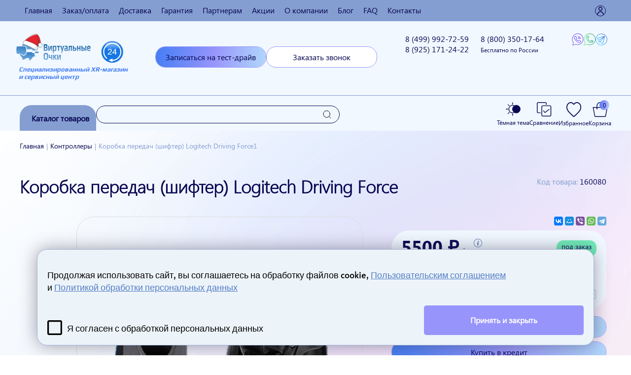

--- FILE ---
content_type: text/html; charset=UTF-8
request_url: https://virtualnyeochki.ru/shifter-driving-force-dlya-rulya-logitech-g29
body_size: 147743
content:
<!DOCTYPE html>
<html lang="ru">
  <head>

<script async src="https://theta360.com/widgets.js" charset="utf-8"></script>

	<meta charset="utf-8" />
<base href="https://virtualnyeochki.ru/">
<title>Коробка передач (шифтер) Logitech Driving Force</title>
<meta name="description" content="Коробка передач (шифтер) Logitech Driving Force | Виртуальные Очки " />
<link rel="canonical" href="https://virtualnyeochki.ru/shifter-driving-force-dlya-rulya-logitech-g29" />
<link rel="shortcut icon" href="/favicon.ico" type="image/x-icon" />
<meta name="viewport" content="width=device-width, initial-scale=1.0, maximum-scale=1.0, user-scalable=0">
<meta name="format-detection" content="telephone=no" />
<meta name="p:domain_verify" content="fea5a841c973da47da441c9d872d3a5a"/>
<meta name="google-site-verification" content="hsXn3foT-xn5JeH2mCCj2jlwqbsIES1_7WE5BxyNRCo">
<meta property="og:url" href="https://virtualnyeochki.ru/shifter-driving-force-dlya-rulya-logitech-g29">
<meta property="og:type" content="website">
<meta property="og:title" content="Коробка передач (шифтер) Logitech Driving Force">
<meta property="og:description" content="Коробка передач (шифтер) Logitech Driving Force">
<meta property="og:image" content="https://virtualnyeochki.ru/new_webp_goods_images/716.webp">
<meta property="og:site_name" content="Виртуальные Очки">
<meta property="og:locale" content="ru_RU">







	<style>
	.img-grid {
		display: grid;
		
		grid-gap: 30px;
	}

	@media (max-width: 740px) {
		.img-grid {
			grid-template-columns: 1fr !important;
		}
	}
	</style>
  <link rel="stylesheet" href="/assets/templates/css/styles_ow5.css" type="text/css" />
<link rel="stylesheet" href="/assets/templates/css/customstyle3.css" type="text/css" />
<link rel="stylesheet" href="/assets/templates/css/lightbox.css" type="text/css" />
<link rel="stylesheet" href="/assets/templates/css/jquery-ui.css" type="text/css" />
<link rel="stylesheet" href="/assets/templates/css/owl.carousel.min.css" type="text/css" />
<link rel="stylesheet" href="/assets/templates/css/owl-theme.css" type="text/css" />
<link rel="stylesheet" href="/assets/templates/css/fonts-ow.css" type="text/css" />
<link rel="stylesheet" href="/assets/templates/css/landing.css" type="text/css" />
</head>
  <body data-id="716">

	<header>
    <div class="topline ht topline_mobile">
        <nav>
            <ul>
                <li><a onclick="goPage(&quot;/&quot;); return false;" title="Главная" style="cursor: pointer">Главная</a></li>
                <li><a onclick="goPage(&quot;/zakaz-oplata&quot;); return false;" title="Заказ/оплата" style="cursor: pointer">Заказ/оплата</a></li>
                <li><a onclick="goPage(&quot;/dostavka&quot;); return false;" title="Доставка" style="cursor: pointer">Доставка</a></li>
                <li><a onclick="goPage(&quot;/garantiya&quot;); return false;" title="Гарантия" style="cursor: pointer">Гарантия</a></li>
                <li class="mInnerMenu">
                    <a onclick="goPage(&quot;/partnyoram&quot;); return false;" title="Партнерам" style="cursor: pointer">Партнерам</a>
                    <ul>
                        <li><a onclick="goPage(&quot;/partnyoram/blagotvoritelnaya-deyatelnost&quot;); return false;" title="Благотворительная деятельность" style="cursor: pointer">Благотворительная деятельность</a></li>
                    </ul>
                </li>
                <li><a onclick="goPage(&quot;/akcii&quot;); return false;" title="Акции" style="cursor: pointer">Акции</a></li>
                <li class="mInnerMenu">
                    <a onclick="goPage(&quot;/o-kompanii&quot;); return false;" title="О компании" style="cursor: pointer">О компании</a>
                    <ul>
                        <li><a onclick="goPage('/vakansii'); return false;" title="Вакансии" style="cursor: pointer">Вакансии</a></li>
                        <li><a onclick="goPage('/otzyivyi'); return false;" title="Отзывы" style="cursor: pointer">Отзывы</a></li>
                    </ul>
                </li>
                <li class="mInnerMenu">
                    <a onclick="return false;" title="Блог" style="cursor: pointer">Блог</a>
                    <ul>
                        <li><a onclick="goPage('/stati'); return false;" title="Статьи" style="cursor: pointer">Статьи</a></li>
                        <li><a onclick="goPage('/obzoryi'); return false;" title="Обзоры" style="cursor: pointer">Обзоры</a></li>
                        <li><a onclick="goPage('/novosti'); return false;" title="Новости" style="cursor: pointer">Новости</a></li>
						<li><a onclick="goPage('/video-youtube'); return false;" title="Видео YouTube" style="cursor: pointer">Видео YouTube</a></li>
						<li><a onclick="goPage('/video-rutube'); return false;" title="Видео RuTube" style="cursor: pointer">Видео RuTube</a></li>
                    </ul>
                </li>
                <li><a onclick="goPage(&quot;/faq&quot;); return false;" title="FAQ" style="cursor: pointer">FAQ</a></li>
                <li><a onclick="goPage(&quot;/kontakty&quot;); return false;" title="Контакты" style="cursor: pointer">Контакты</a></li>
                
                
  <li class="virtLogin">
    <a href="#" data-pu="pu_u_login">
        <svg xmlns="http://www.w3.org/2000/svg" width="800px" height="800px" viewBox="0 0 24 24" fill="none">
            <path d="M5 21C5 17.134 8.13401 14 12 14C15.866 14 19 17.134 19 21M16 7C16 9.20914 14.2091 11 12 11C9.79086 11 8 9.20914 8 7C8 4.79086 9.79086 3 12 3C14.2091 3 16 4.79086 16 7Z" stroke="#000000" stroke-width="2" stroke-linecap="round" stroke-linejoin="round"/>
        </svg>
    </a>
</li>
  
            </ul>
        </nav>
    </div>
    <div itemscope itemtype="http://schema.org/Organization" style="display: none;" >
        <div itemprop="name">Виртуальные Очки</div>
        <div itemprop="address" itemscope itemtype="http://schema.org/PostalAddress">
            <div itemprop="addressCountry">Россия</div>
            <div itemprop="addressRegion">Московская область</div>
            <div itemprop="addressLocality">Москва</div>
            <div itemprop="streetAddress">г. Москва, м. Автозаводская, ул. Мастеркова, д. 2, оф. 305</div>
            <div itemprop="streetAddress">г. Москва, м. Добрынинская, ул. Большая Серпуховская, д. 19/37, стр. 4</div>
        </div>
        <div>
            <span itemprop="email">mail@virtualnyeochki.ru</span>
            <span itemprop="telephone">+7 (499) 992-72-59</span>
            <span itemprop="telephone">+7 (925) 171-24-22</span>
            <span itemprop="telephone">8 (800) 350-17-64</span>
            <picture><source type='image/webp' srcset='https://virtualnyeochki.ru/assets/templates/img/logo_new.webp'><source type='image/png' srcset='https://virtualnyeochki.ru/assets/templates/img/logo_new.png'><img src='https://virtualnyeochki.ru/assets/templates/img/logo_new.png' itemprop="image" style="display:none;" alt="Изображение"></picture>
        </div>
        <div>
            <a href="https://virtualnyeochki.ru/" itemprop="url">virtualnyeochki.ru</a>
        </div>
        <div>
            <div itemscope itemtype="http://schema.org/ImageObject" itemprop="logo">
                <picture><source type='image/webp' srcset='https://virtualnyeochki.ru/assets/templates/img/virt_logo.webp'><source type='image/png' srcset='https://virtualnyeochki.ru/assets/templates/img/virt_logo.png'><img src='https://virtualnyeochki.ru/assets/templates/img/virt_logo.png' itemprop="contentUrl" alt="Виртуальные очки"></picture>

            </div>
        </div>
    </div>

    <div class="header header_cont">
        <div class="header_logo">
            <a href="/" class="logo" style="position: relative; max-height: 100px;">
					  <img src="/webp/assets/templates/img/logo_ng.png.webp" title="Виртуальные очки" alt="Виртуальные очки" style="width:217px;"/>
		<span>Специализированный XR-магазин <br/>и сервисный центр</span>
	
<!--
				<img src="/assets/templates/img/virt_logo.png" title="Виртуальные очки" alt="Виртуальные очки" style="width:100%;"/>
                <span>Специализированный XR-магазин <br/>и сервисный центр</span>
-->
            </a>
        </div>
        <div class="header_buttons" style="margin: -500px 0px;">
            <a onclick='goPage("/zapisatsya-na-test-drayv"); return false;' class="btn1 hbut testdrive" data-id="">Записаться на тест-драйв</a>
            <span onclick="ga ('send', 'event', 'zvonok', 'sb');yaCounter36416265.reachGoal('zakazat-zvonok'); return true;" class="btn2 hbut" data-pu="pu_callback">Заказать звонок</span>
        </div>
        <div class="ya-phone">
            <div>
                <a href="tel:84999927259"
                   onclick="gtag('event', 'click', {'event_category' : 'tel', 'event_label' : 'site'}); return true;"
                   class="tel" style="cursor: pointer">
                    8 (499) <span class="teltel">992-72-59</span>
                    <span class="text"> </span>
                </a>
                <a href="tel:89251712422"
                   onclick="gtag('event', 'click', {'event_category' : 'tel', 'event_label' : 'site'}); return true;"
                   class="tel1" style="cursor: pointer">
                    8 (925) <span class="teltel">171-24-22</span>
                </a>
            </div>
            <a href="tel:88003501764"
               onclick="gtag('event', 'click', {'event_category' : 'tel', 'event_label' : 'site'}); return true;"
               class="tel1 phone-r" style="cursor: pointer;">8 (800)
                <span class="teltel">350-17-64</span><br>
                <span class="text"> Бесплатно по России</span>
            </a>
        </div>
        <span class="icons_wrapper">
	<a onclick="goPage('https://viber.click/79637791316'); return false;gtag('event', 'click', {'event_category' : 'mess', 'event_label' : 'site'}); return true;"
       class="viber" style="cursor: pointer;"></a>
	<a onclick='goPage("https://wa.me/79637791316"); return false;' style="cursor: pointer" class="whatsapp"
       onclick="gtag('event', 'click', {'event_category' : 'mess', 'event_label' : 'site'}); return true;"
       style="cursor: pointer;"></a>
	<a onclick='goPage("https://t.me/nikolay_vr"); return false;' style="cursor: pointer" class="telegram"
       onclick="gtag('event', 'click', {'event_category' : 'mess', 'event_label' : 'site'}); return true;"
       style="cursor: pointer;"></a>
</span>

    </div>
    <div class="header_bottom_wrapper">
        <div class="header_bottom">
            <div class="catalog_btn" onclick="document.querySelector('aside').classList.toggle('open');">
                Каталог товаров
                <aside>
  <nav itemscope itemtype="http://schema.org/SiteNavigationElement">
  <ul itemprop="about" itemscope itemtype="http://schema.org/ItemList">
	<li itemprop="itemListElement" itemscope itemtype="http://schema.org/ItemList"  data-id="8"><a itemprop="url" href="/shlem-virtualnoy-realnosti">Шлемы виртуальной реальности</a><meta itemprop="name" content="Шлемы виртуальной реальности" /><ul itemprop="itemListElement" itemscope itemtype="http://schema.org/ItemList"><li itemprop="itemListElement" itemscope itemtype="http://schema.org/ItemList" data-id="2914"><a itemprop="url" href="/shlem-virtualnoy-realnosti/shlem-virtualnoj-realnosti-pimax-crystal-super-ultrawide">Шлем виртуальной реальности Pimax Crystal Super Ultrawide</a><meta itemprop="name" content="Шлем виртуальной реальности Pimax Crystal Super Ultrawide" /></li>
<li itemprop="itemListElement" itemscope itemtype="http://schema.org/ItemList" data-id="1936"><a itemprop="url" href="/shlem-virtualnoy-realnosti/shlem-virtualnoj-realnosti-bigscreen-beyond">Шлем виртуальной реальности Bigscreen Beyond</a><meta itemprop="name" content="Шлем виртуальной реальности Bigscreen Beyond" /></li>
<li itemprop="itemListElement" itemscope itemtype="http://schema.org/ItemList" data-id="2388"><a itemprop="url" href="/shlem-virtualnoy-realnosti/shlem-virtualnoj-realnosti-somnium-vr1-modul-otslezhivaniya-vzglyada">Шлем виртуальной реальности Somnium VR1+модуль отслеживания взгляда</a><meta itemprop="name" content="Шлем виртуальной реальности Somnium VR1+модуль отслеживания взгляда" /></li>
<li itemprop="itemListElement" itemscope itemtype="http://schema.org/ItemList" data-id="2336"><a itemprop="url" href="/shlem-virtualnoy-realnosti/shlem-virtualnoj-realnosti-somnium-vr1">Шлем виртуальной реальности Somnium VR1</a><meta itemprop="name" content="Шлем виртуальной реальности Somnium VR1" /></li>
<li itemprop="itemListElement" itemscope itemtype="http://schema.org/ItemList" data-id="2389"><a itemprop="url" href="/shlem-virtualnoy-realnosti/shlem-virtualnoj-realnosti-somnium-vr1-modul-otslezhivaniya-vzglyada-i-zhestov">Шлем виртуальной реальности Somnium VR1+модуль отслеживания взгляда и жестов</a><meta itemprop="name" content="Шлем виртуальной реальности Somnium VR1+модуль отслеживания взгляда и жестов" /></li>
<li itemprop="itemListElement" itemscope itemtype="http://schema.org/ItemList" data-id="2390"><a itemprop="url" href="/shlem-virtualnoy-realnosti/shlem-virtualnoj-realnosti-somnium-vr1-modul-otslezhivaniya-vzglyada-i-zhestov-mr-modul">Шлем виртуальной реальности Somnium VR1+модуль отслеживания взгляда и жестов+MR модуль</a><meta itemprop="name" content="Шлем виртуальной реальности Somnium VR1+модуль отслеживания взгляда и жестов+MR модуль" /></li>
<li itemprop="itemListElement" itemscope itemtype="http://schema.org/ItemList" data-id="2700"><a itemprop="url" href="/shlem-virtualnoy-realnosti/shlem-virtualnoj-realnosti-bigscreen-beyond-2">Шлем виртуальной реальности Bigscreen Beyond 2</a><meta itemprop="name" content="Шлем виртуальной реальности Bigscreen Beyond 2" /></li>
<li itemprop="itemListElement" itemscope itemtype="http://schema.org/ItemList" data-id="2701"><a itemprop="url" href="/shlem-virtualnoy-realnosti/shlem-virtualnoj-realnosti-bigscreen-beyond-2e-s-trekingom-glaz">Шлем виртуальной реальности Bigscreen Beyond 2e с трекингом глаз</a><meta itemprop="name" content="Шлем виртуальной реальности Bigscreen Beyond 2e с трекингом глаз" /></li>
<li itemprop="itemListElement" itemscope itemtype="http://schema.org/ItemList" data-id="2787"><a itemprop="url" href="/shlem-virtualnoy-realnosti/ochki-virtualnoj-realnosti-megane-x-superlight">Очки виртуальной реальности Megane X Superlight</a><meta itemprop="name" content="Очки виртуальной реальности Megane X Superlight" /></li>
<li itemprop="itemListElement" itemscope itemtype="http://schema.org/ItemList" data-id="2837"><a itemprop="url" href="/shlem-virtualnoy-realnosti/shlem-virtualnoj-realnosti-oculus-quest-3s-xbox-edition-128-gb">Шлем виртуальной реальности Oculus Quest 3S Xbox Edition, 128 Гб</a><meta itemprop="name" content="Шлем виртуальной реальности Oculus Quest 3S Xbox Edition, 128 Гб" /></li>
<li itemprop="itemListElement" itemscope itemtype="http://schema.org/ItemList" data-id="2854"><a itemprop="url" href="/shlem-virtualnoy-realnosti/shlem-virtualnoj-realnosti-valve-deckard">Шлем виртуальной реальности Valve Deckard</a><meta itemprop="name" content="Шлем виртуальной реальности Valve Deckard" /></li>
<li itemprop="itemListElement" itemscope itemtype="http://schema.org/ItemList" data-id="2878"><a itemprop="url" href="/shlem-virtualnoy-realnosti/shlem-virtualnoj-realnosti-pimax-crystal-super-qled">Шлем виртуальной реальности Pimax Crystal Super (Super QLED)</a><meta itemprop="name" content="Шлем виртуальной реальности Pimax Crystal Super (Super QLED)" /></li>
<li itemprop="itemListElement" itemscope itemtype="http://schema.org/ItemList" data-id="2924"><a itemprop="url" href="/shlem-virtualnoy-realnosti/shlem-virtualnoj-realnosti-pimax-crystal-light">Шлем виртуальной реальности Pimax Crystal Light</a><meta itemprop="name" content="Шлем виртуальной реальности Pimax Crystal Light" /></li>
<li itemprop="itemListElement" itemscope itemtype="http://schema.org/ItemList" data-id="57"><a itemprop="url" href="/shlem-virtualnoy-realnosti/oculus-rift-cena">Oculus Rift</a><meta itemprop="name" content="Oculus Rift" /><ul itemprop="itemListElement" itemscope itemtype="http://schema.org/ItemList"><li itemprop="itemListElement" itemscope itemtype="http://schema.org/ItemList" data-id="13"><a itemprop="url" href="/shlem-virtualnoy-realnosti/oculus-rift-cena/oculus-rift-dk-1">Oculus Rift Dk 1</a><meta itemprop="name" content="Oculus Rift Dk 1" /></li>
<li itemprop="itemListElement" itemscope itemtype="http://schema.org/ItemList" data-id="474"><a itemprop="url" href="/shlem-virtualnoy-realnosti/oculus-rift-cena/igrovoj-komplekt-oculus-rift-cv1oculus-touchleap-motionkrepleniechexol-dlya-oculus-rift">Игровой комплект Oculus Rift</a><meta itemprop="name" content="Игровой комплект Oculus Rift" /></li>
<li itemprop="itemListElement" itemscope itemtype="http://schema.org/ItemList" data-id="14"><a itemprop="url" href="/shlem-virtualnoy-realnosti/oculus-rift-cena/oculus-rift-dk2">Шлем виртуальной реальности Oculus Rift DK2</a><meta itemprop="name" content="Шлем виртуальной реальности Oculus Rift DK2" /></li>
<li itemprop="itemListElement" itemscope itemtype="http://schema.org/ItemList" data-id="15"><a itemprop="url" href="/shlem-virtualnoy-realnosti/oculus-rift-cena/oculus-rift-cv1">Oculus Rift CV1</a><meta itemprop="name" content="Oculus Rift CV1" /></li>
<li itemprop="itemListElement" itemscope itemtype="http://schema.org/ItemList" data-id="860"><a itemprop="url" href="/shlem-virtualnoy-realnosti/oculus-rift-cena/oculus-rift-s">Oculus Rift S</a><meta itemprop="name" content="Oculus Rift S" /></li>
<li itemprop="itemListElement" itemscope itemtype="http://schema.org/ItemList" data-id="956"><a itemprop="url" href="/shlem-virtualnoy-realnosti/oculus-rift-cena/kontroller-oculus-touch-dlya-rift-s-i-quest-(pravyij)">Контроллер Oculus Touch для Rift S и Quest (правый)</a><meta itemprop="name" content="Контроллер Oculus Touch для Rift S и Quest (правый)" /></li>
<li itemprop="itemListElement" itemscope itemtype="http://schema.org/ItemList" data-id="957"><a itemprop="url" href="/shlem-virtualnoy-realnosti/oculus-rift-cena/kontroller-oculus-touch-dlya-rift-s-i-quest-(levyij)">Контроллер Oculus Touch для Rift S и Quest (левый)</a><meta itemprop="name" content="Контроллер Oculus Touch для Rift S и Quest (левый)" /></li>
<li itemprop="itemListElement" itemscope itemtype="http://schema.org/ItemList" data-id="1210"><a itemprop="url" href="/shlem-virtualnoy-realnosti/oculus-rift-cena/kontroller-oculus-touch-dlya-quest-2-(pravyij)">Контроллер Oculus Touch для Quest 2 (правый)</a><meta itemprop="name" content="Контроллер Oculus Touch для Quest 2 (правый)" /></li>
<li itemprop="itemListElement" itemscope itemtype="http://schema.org/ItemList" data-id="1211"><a itemprop="url" href="/shlem-virtualnoy-realnosti/oculus-rift-cena/kontroller-oculus-touch-dlya-quest-2-(levyij)">Контроллер Oculus Touch для Quest 2 (левый)</a><meta itemprop="name" content="Контроллер Oculus Touch для Quest 2 (левый)" /></li>
<li itemprop="itemListElement" itemscope itemtype="http://schema.org/ItemList" data-id="323"><a itemprop="url" href="/shlem-virtualnoy-realnosti/oculus-rift-cena/kontrolleryi-oculus-touch">Контроллеры Oculus Touch</a><meta itemprop="name" content="Контроллеры Oculus Touch" /></li>
<li itemprop="itemListElement" itemscope itemtype="http://schema.org/ItemList" data-id="596"><a itemprop="url" href="/shlem-virtualnoy-realnosti/oculus-rift-cena/kamera-sensor-oculus-rift">Камера sensor Oculus Rift</a><meta itemprop="name" content="Камера sensor Oculus Rift" /></li>
<li itemprop="itemListElement" itemscope itemtype="http://schema.org/ItemList" data-id="807"><a itemprop="url" href="/nabor-iz-4-x-kreplenij-na-lipuchke-dlya-oculus-sensor">Набор из 4-х креплений на липучке для Oculus Sensor</a><meta itemprop="name" content="Набор из 4-х креплений на липучке для Oculus Sensor" /></li>
<li itemprop="itemListElement" itemscope itemtype="http://schema.org/ItemList" data-id="606"><a itemprop="url" href="/shlem-virtualnoy-realnosti/oculus-rift-cena/komplekt-oculus-rift-cv1-oculus-touch">Расширенный комплект Oculus Rift CV1+Oculus Touch</a><meta itemprop="name" content="Расширенный комплект Oculus Rift CV1+Oculus Touch" /></li>
<li itemprop="itemListElement" itemscope itemtype="http://schema.org/ItemList" data-id="617"><a itemprop="url" href="/shlem-virtualnoy-realnosti/oculus-rift-cena/naushniki-oculus-rift-earphones">Наушники Oculus Rift Earphones</a><meta itemprop="name" content="Наушники Oculus Rift Earphones" /></li>
<li itemprop="itemListElement" itemscope itemtype="http://schema.org/ItemList" data-id="31"><a itemprop="url" href="/shlem-virtualnoy-realnosti/oculus-rift-cena/chehly-dlya-oculus-rift-dk1-dk2">Чехлы для Oculus Rift Dk1, Dk2</a><meta itemprop="name" content="Чехлы для Oculus Rift Dk1, Dk2" /></li>
<li itemprop="itemListElement" itemscope itemtype="http://schema.org/ItemList" data-id="639"><a itemprop="url" href="/shlem-virtualnoy-realnosti/oculus-rift-cena/polnij-komplekt-oculus-rift-cv1oculus-touch">Полный комплект Oculus Rift CV1+Oculus Touch</a><meta itemprop="name" content="Полный комплект Oculus Rift CV1+Oculus Touch" /></li>
<li itemprop="itemListElement" itemscope itemtype="http://schema.org/ItemList" data-id="794"><a itemprop="url" href="/oculus-marvel-powers-united-vr-special-edition-rift-touch">Бандл Oculus Marvel Powers United VR Special Edition Rift + Touch</a><meta itemprop="name" content="Бандл Oculus Marvel Powers United VR Special Edition Rift + Touch" /></li>
<li itemprop="itemListElement" itemscope itemtype="http://schema.org/ItemList" data-id="655"><a itemprop="url" href="/shlem-virtualnoy-realnosti/oculus-rift-cena/chexol-dlya-kontrollerov-oculus-touch">Чехол для контроллеров Oculus Touch</a><meta itemprop="name" content="Чехол для контроллеров Oculus Touch" /></li>
<li itemprop="itemListElement" itemscope itemtype="http://schema.org/ItemList" data-id="711"><a itemprop="url" href="/kabel-dlya-oculus-rift-cv1">Кабель для Oculus Rift CV1</a><meta itemprop="name" content="Кабель для Oculus Rift CV1" /></li>
<li itemprop="itemListElement" itemscope itemtype="http://schema.org/ItemList" data-id="908"><a itemprop="url" href="/shlem-virtualnoy-realnosti/oculus-rift-cena/zashitnaya-plenka-dlya-vr-ochkov-oculus-rift-cv1">Защитная пленка для VR очков Oculus Rift CV1</a><meta itemprop="name" content="Защитная пленка для VR очков Oculus Rift CV1" /></li>
<li itemprop="itemListElement" itemscope itemtype="http://schema.org/ItemList" data-id="922"><a itemprop="url" href="/shlem-virtualnoy-realnosti/oculus-rift-cena/opticheskij-kabel-dlya-oculus-rift-s">Оптический кабель для Oculus Rift S</a><meta itemprop="name" content="Оптический кабель для Oculus Rift S" /></li>
<li itemprop="itemListElement" itemscope itemtype="http://schema.org/ItemList" data-id="928"><a itemprop="url" href="/shlem-virtualnoy-realnosti/oculus-rift-cena/kabel-oculus-link">Кабель Oculus Link (оригинальный)</a><meta itemprop="name" content="Кабель Oculus Link (оригинальный)" /></li>
<li itemprop="itemListElement" itemscope itemtype="http://schema.org/ItemList" data-id="923"><a itemprop="url" href="/shlem-virtualnoy-realnosti/oculus-rift-cena/naushniki-oculus-quest">Наушники Oculus Quest</a><meta itemprop="name" content="Наушники Oculus Quest" /></li>
<li itemprop="itemListElement" itemscope itemtype="http://schema.org/ItemList" data-id="892"><a itemprop="url" href="/shlem-virtualnoy-realnosti/oculus-rift-cena/pult-oculus-remote">Пульт Oculus Remote</a><meta itemprop="name" content="Пульт Oculus Remote" /></li>
</ul></li>
<li itemprop="itemListElement" itemscope itemtype="http://schema.org/ItemList" data-id="16"><a itemprop="url" href="/shlem-virtualnoy-realnosti/razer-osvr">Razer OSVR</a><meta itemprop="name" content="Razer OSVR" /></li>
<li itemprop="itemListElement" itemscope itemtype="http://schema.org/ItemList" data-id="17"><a itemprop="url" href="/shlem-virtualnoy-realnosti/nvr">NVR</a><meta itemprop="name" content="NVR" /></li>
<li itemprop="itemListElement" itemscope itemtype="http://schema.org/ItemList" data-id="608"><a itemprop="url" href="/shlem-virtualnoy-realnosti/osvr-hdk-2">OSVR HDK 2</a><meta itemprop="name" content="OSVR HDK 2" /></li>
<li itemprop="itemListElement" itemscope itemtype="http://schema.org/ItemList" data-id="551"><a itemprop="url" href="/shlem-virtualnoy-realnosti/htc-vive">HTC Vive</a><meta itemprop="name" content="HTC Vive" /><ul itemprop="itemListElement" itemscope itemtype="http://schema.org/ItemList"><li itemprop="itemListElement" itemscope itemtype="http://schema.org/ItemList" data-id="1681"><a itemprop="url" href="/shlem-virtualnoy-realnosti/htc-vive/link-box-dlya-vive-pro-2">Link Box для Vive Pro 2</a><meta itemprop="name" content="Link Box для Vive Pro 2" /></li>
<li itemprop="itemListElement" itemscope itemtype="http://schema.org/ItemList" data-id="18"><a itemprop="url" href="/shlem-virtualnoy-realnosti/htc-vive/shlem-htc-vive">HTC Vive</a><meta itemprop="name" content="HTC Vive" /></li>
<li itemprop="itemListElement" itemscope itemtype="http://schema.org/ItemList" data-id="717"><a itemprop="url" href="/shlem-virtualnoy-realnosti/htc-vive/htc-vivedeluxe-audio-strap">HTC Vive+Deluxe Audio Strap</a><meta itemprop="name" content="HTC Vive+Deluxe Audio Strap" /></li>
<li itemprop="itemListElement" itemscope itemtype="http://schema.org/ItemList" data-id="881"><a itemprop="url" href="/shlem-virtualnoy-realnosti/htc-vive/zashhitnyij-chexol-dlya-htc-vive-pro">Защитный чехол для HTC Vive Pro</a><meta itemprop="name" content="Защитный чехол для HTC Vive Pro" /></li>
<li itemprop="itemListElement" itemscope itemtype="http://schema.org/ItemList" data-id="944"><a itemprop="url" href="/shlem-virtualnoy-realnosti/htc-vive/vive-cosmos-wireless-adapter">Беспроводной адаптер для Vive Cosmos/Cosmos Elite</a><meta itemprop="name" content="Беспроводной адаптер для Vive Cosmos/Cosmos Elite" /></li>
<li itemprop="itemListElement" itemscope itemtype="http://schema.org/ItemList" data-id="750"><a itemprop="url" href="/htc-vivetp-cast">HTC Vive+TP Cast</a><meta itemprop="name" content="HTC Vive+TP Cast" /></li>
<li itemprop="itemListElement" itemscope itemtype="http://schema.org/ItemList" data-id="712"><a itemprop="url" href="/htc-vive-pro">HTC Vive Pro</a><meta itemprop="name" content="HTC Vive Pro" /></li>
<li itemprop="itemListElement" itemscope itemtype="http://schema.org/ItemList" data-id="735"><a itemprop="url" href="/shlem-virtualnoy-realnosti/htc-vive/vive-pro-premium-polnyij-komplekt">HTC Vive Pro Starter Kit</a><meta itemprop="name" content="HTC Vive Pro Starter Kit" /></li>
<li itemprop="itemListElement" itemscope itemtype="http://schema.org/ItemList" data-id="786"><a itemprop="url" href="/shlem-virtualnoy-realnosti/htc-vive/htc-vive-pro-enterprise-2.0">Система виртуальной реальности HTC Vive Pro Full Kit</a><meta itemprop="name" content="Система виртуальной реальности HTC Vive Pro Full Kit" /></li>
<li itemprop="itemListElement" itemscope itemtype="http://schema.org/ItemList" data-id="856"><a itemprop="url" href="/shlem-virtualnoy-realnosti/htc-vive/base-station-2.0-dlya-htc-vive-pro">Базовая станция (Base Station) Steam VR 2.0 для HTC Vive Pro и Valve Index</a><meta itemprop="name" content="Базовая станция (Base Station) Steam VR 2.0 для HTC Vive Pro и Valve Index" /></li>
<li itemprop="itemListElement" itemscope itemtype="http://schema.org/ItemList" data-id="563"><a itemprop="url" href="/shlem-virtualnoy-realnosti/htc-vive/kontroller-htc-vive">Контроллер HTC Vive</a><meta itemprop="name" content="Контроллер HTC Vive" /></li>
<li itemprop="itemListElement" itemscope itemtype="http://schema.org/ItemList" data-id="821"><a itemprop="url" href="/kontroller-htc-vive-pro">Контроллер HTC Vive Pro 2.0</a><meta itemprop="name" content="Контроллер HTC Vive Pro 2.0" /></li>
<li itemprop="itemListElement" itemscope itemtype="http://schema.org/ItemList" data-id="880"><a itemprop="url" href="/shlem-virtualnoy-realnosti/htc-vive/shlem-virtualnoj-realnosti-vive-pro-eye">HTC Vive Pro Eye 2.0</a><meta itemprop="name" content="HTC Vive Pro Eye 2.0" /></li>
<li itemprop="itemListElement" itemscope itemtype="http://schema.org/ItemList" data-id="907"><a itemprop="url" href="/shlem-virtualnoy-realnosti/htc-vive/komplekt-krepleniya-besprovodnogo-adaptera-htc-dlya-vive-pro">Комплект крепления беспроводного адаптера HTC для VIVE Pro</a><meta itemprop="name" content="Комплект крепления беспроводного адаптера HTC для VIVE Pro" /></li>
<li itemprop="itemListElement" itemscope itemtype="http://schema.org/ItemList" data-id="966"><a itemprop="url" href="/shlem-virtualnoy-realnosti/htc-vive/komplekt-htc-vive-pro-valve-index-controllers-kit-1.0">Комплект HTC VIVE Pro + Valve Index Controllers Kit 1.0</a><meta itemprop="name" content="Комплект HTC VIVE Pro + Valve Index Controllers Kit 1.0" /></li>
<li itemprop="itemListElement" itemscope itemtype="http://schema.org/ItemList" data-id="959"><a itemprop="url" href="/shlem-virtualnoy-realnosti/htc-vive/htc-vive-pro-valve-knuckles-kit-steam-2-0">Комплект HTC VIVE Pro + Valve Index контроллеры Kit Steam VR 2.0</a><meta itemprop="name" content="Комплект HTC VIVE Pro + Valve Index контроллеры Kit Steam VR 2.0" /></li>
<li itemprop="itemListElement" itemscope itemtype="http://schema.org/ItemList" data-id="967"><a itemprop="url" href="/shlem-virtualnoy-realnosti/htc-vive/htc-vive-pro-eye-valve-knuckles-kit-steam-2.0">HTC VIVE Pro Eye + Valve Index контроллеры Steam 2.0</a><meta itemprop="name" content="HTC VIVE Pro Eye + Valve Index контроллеры Steam 2.0" /></li>
<li itemprop="itemListElement" itemscope itemtype="http://schema.org/ItemList" data-id="824"><a itemprop="url" href="/kat-vr-gun-kontroller-pistolet">Kat VR Gun контроллер-пистолет</a><meta itemprop="name" content="Kat VR Gun контроллер-пистолет" /></li>
<li itemprop="itemListElement" itemscope itemtype="http://schema.org/ItemList" data-id="938"><a itemprop="url" href="/shlem-virtualnoy-realnosti/htc-vive/krepleniya-trackstrap-plus-/-trackbelt-plus">Крепления TrackStrap Plus / TrackBelt Plus</a><meta itemprop="name" content="Крепления TrackStrap Plus / TrackBelt Plus" /></li>
<li itemprop="itemListElement" itemscope itemtype="http://schema.org/ItemList" data-id="791"><a itemprop="url" href="/bazovaya-stancziya-htc-vive">Базовая станция HTC Vive</a><meta itemprop="name" content="Базовая станция HTC Vive" /></li>
<li itemprop="itemListElement" itemscope itemtype="http://schema.org/ItemList" data-id="975"><a itemprop="url" href="/shlem-virtualnoy-realnosti/htc-vive/htc-vive-pro-eye-hmd">HTC Vive Pro Eye HMD</a><meta itemprop="name" content="HTC Vive Pro Eye HMD" /></li>
<li itemprop="itemListElement" itemscope itemtype="http://schema.org/ItemList" data-id="599"><a itemprop="url" href="/shlem-virtualnoy-realnosti/htc-vive/kreplenie-vive-deluxe-audio-strap">Крепление Vive Deluxe Audio Strap</a><meta itemprop="name" content="Крепление Vive Deluxe Audio Strap" /></li>
<li itemprop="itemListElement" itemscope itemtype="http://schema.org/ItemList" data-id="597"><a itemprop="url" href="/shlem-virtualnoy-realnosti/htc-vive/besprovodnoj-modul-tpcast">Беспроводной модуль TPCast</a><meta itemprop="name" content="Беспроводной модуль TPCast" /></li>
<li itemprop="itemListElement" itemscope itemtype="http://schema.org/ItemList" data-id="963"><a itemprop="url" href="/shlem-virtualnoy-realnosti/htc-vive/vive-cosmos-attachment-kit">Крепление Vive Cosmos Attachment Kit</a><meta itemprop="name" content="Крепление Vive Cosmos Attachment Kit" /></li>
<li itemprop="itemListElement" itemscope itemtype="http://schema.org/ItemList" data-id="600"><a itemprop="url" href="/shlem-virtualnoy-realnosti/htc-vive/vive-tracker">Vive Tracker 2.0</a><meta itemprop="name" content="Vive Tracker 2.0" /></li>
<li itemprop="itemListElement" itemscope itemtype="http://schema.org/ItemList" data-id="795"><a itemprop="url" href="/kreplenie-dlya-vive-tracker-tors">Крепление для Vive Tracker TrackBelt (торс)</a><meta itemprop="name" content="Крепление для Vive Tracker TrackBelt (торс)" /></li>
<li itemprop="itemListElement" itemscope itemtype="http://schema.org/ItemList" data-id="793"><a itemprop="url" href="/kreplenie-dlya-vive-tracker-track-strap">Крепление для Vive Tracker Track Strap (рука, нога)</a><meta itemprop="name" content="Крепление для Vive Tracker Track Strap (рука, нога)" /></li>
<li itemprop="itemListElement" itemscope itemtype="http://schema.org/ItemList" data-id="548"><a itemprop="url" href="/shlem-virtualnoy-realnosti/htc-vive/stojki-dlya-bazovyix-stanczij-htc-vive">Стойка/штатив для базовых станций HTC Vive/Vive Pro/Valve Index</a><meta itemprop="name" content="Стойка/штатив для базовых станций HTC Vive/Vive Pro/Valve Index" /></li>
<li itemprop="itemListElement" itemscope itemtype="http://schema.org/ItemList" data-id="884"><a itemprop="url" href="/shlem-virtualnoy-realnosti/htc-vive/stojka-dlya-bazovyix-stanczij-htc-vive">Стойка для базовой станции HTC Vive/Vive Pro/Valve Index</a><meta itemprop="name" content="Стойка для базовой станции HTC Vive/Vive Pro/Valve Index" /></li>
<li itemprop="itemListElement" itemscope itemtype="http://schema.org/ItemList" data-id="802"><a itemprop="url" href="/shlem-virtualnoy-realnosti/htc-vive/besprovodnoj-adapter-vive-wireless-adapter">Беспроводной адаптер Vive Wireless Adapter для HTC Vive</a><meta itemprop="name" content="Беспроводной адаптер Vive Wireless Adapter для HTC Vive" /></li>
<li itemprop="itemListElement" itemscope itemtype="http://schema.org/ItemList" data-id="796"><a itemprop="url" href="/zashhitnyie-bamperyi-dlya-kontrollerov-htc-vive">Защитные бамперы для контроллеров HTC Vive</a><meta itemprop="name" content="Защитные бамперы для контроллеров HTC Vive" /></li>
<li itemprop="itemListElement" itemscope itemtype="http://schema.org/ItemList" data-id="799"><a itemprop="url" href="/besprovodnoj-adapter-vive-pro-wireless">Беспроводной адаптер Wireless Adapter для HTC Vive Pro</a><meta itemprop="name" content="Беспроводной адаптер Wireless Adapter для HTC Vive Pro" /></li>
<li itemprop="itemListElement" itemscope itemtype="http://schema.org/ItemList" data-id="812"><a itemprop="url" href="/sistema-podvesa-kabelya-htc-vive">Система подвеса кабеля HTC Vive/Oculus Rift/Valve Index</a><meta itemprop="name" content="Система подвеса кабеля HTC Vive/Oculus Rift/Valve Index" /></li>
<li itemprop="itemListElement" itemscope itemtype="http://schema.org/ItemList" data-id="797"><a itemprop="url" href="/zaryadnaya-stancziya-dlya-kontrollerov-htc-vive">Зарядная станция для контроллеров HTC Vive/Vive Pro</a><meta itemprop="name" content="Зарядная станция для контроллеров HTC Vive/Vive Pro" /></li>
<li itemprop="itemListElement" itemscope itemtype="http://schema.org/ItemList" data-id="653"><a itemprop="url" href="/shlem-virtualnoy-realnosti/htc-vive/kabel-dlya-htc-vive-3-v-1">Кабель для HTC Vive 3 в 1 (Skywin)</a><meta itemprop="name" content="Кабель для HTC Vive 3 в 1 (Skywin)" /></li>
<li itemprop="itemListElement" itemscope itemtype="http://schema.org/ItemList" data-id="823"><a itemprop="url" href="/shlem-virtualnoy-realnosti/htc-vive/kabel-minidisplayport-displayport-dlya-htc-vive-pro">Кабель miniDisplayPort - DisplayPort для HTC Vive Pro</a><meta itemprop="name" content="Кабель miniDisplayPort - DisplayPort для HTC Vive Pro" /></li>
<li itemprop="itemListElement" itemscope itemtype="http://schema.org/ItemList" data-id="808"><a itemprop="url" href="/kabel-dlya-htc-vive-pro">Кабель USB-DisplayPort для HTC Vive Pro</a><meta itemprop="name" content="Кабель USB-DisplayPort для HTC Vive Pro" /></li>
<li itemprop="itemListElement" itemscope itemtype="http://schema.org/ItemList" data-id="891"><a itemprop="url" href="/shlem-virtualnoy-realnosti/htc-vive/nakladka-dlya-nosa-htc-vive">Накладка для носа HTC Vive</a><meta itemprop="name" content="Накладка для носа HTC Vive" /></li>
<li itemprop="itemListElement" itemscope itemtype="http://schema.org/ItemList" data-id="844"><a itemprop="url" href="/shlem-virtualnoy-realnosti/htc-vive/vneshnij-akkumulyator-htc-qc-3.0-power-bank">Внешний аккумулятор HTC QC 3.0 Power Bank</a><meta itemprop="name" content="Внешний аккумулятор HTC QC 3.0 Power Bank" /></li>
<li itemprop="itemListElement" itemscope itemtype="http://schema.org/ItemList" data-id="803"><a itemprop="url" href="/zashhitnaya-plyonka-dlya-htc-vive-2-paryi">Защитная плёнка для HTC VIve (2 пары)</a><meta itemprop="name" content="Защитная плёнка для HTC VIve (2 пары)" /></li>
<li itemprop="itemListElement" itemscope itemtype="http://schema.org/ItemList" data-id="710"><a itemprop="url" href="/link-box">Link Box</a><meta itemprop="name" content="Link Box" /></li>
<li itemprop="itemListElement" itemscope itemtype="http://schema.org/ItemList" data-id="822"><a itemprop="url" href="/shlem-virtualnoy-realnosti/htc-vive/link-box-htc-vive-pro">Link Box HTC Vive Pro</a><meta itemprop="name" content="Link Box HTC Vive Pro" /></li>
<li itemprop="itemListElement" itemscope itemtype="http://schema.org/ItemList" data-id="624"><a itemprop="url" href="/shlem-virtualnoy-realnosti/htc-vive/silikonovyij-chexol-hyperkin">Силиконовый чехол Hyperkin для HTC Vive</a><meta itemprop="name" content="Силиконовый чехол Hyperkin для HTC Vive" /></li>
<li itemprop="itemListElement" itemscope itemtype="http://schema.org/ItemList" data-id="637"><a itemprop="url" href="/shlem-virtualnoy-realnosti/htc-vive/silikonovyie-chexlyi-hyperkin-dlya-kontrollerov-htc-vive">Силиконовые чехлы Hyperkin для контроллеров HTC Vive</a><meta itemprop="name" content="Силиконовые чехлы Hyperkin для контроллеров HTC Vive" /></li>
<li itemprop="itemListElement" itemscope itemtype="http://schema.org/ItemList" data-id="654"><a itemprop="url" href="/shlem-virtualnoy-realnosti/htc-vive/chexol-podushka-dlya-htc-vive-s-pamyatyu-formyi">Чехол подушка для HTC Vive с памятью формы</a><meta itemprop="name" content="Чехол подушка для HTC Vive с памятью формы" /></li>
<li itemprop="itemListElement" itemscope itemtype="http://schema.org/ItemList" data-id="855"><a itemprop="url" href="/shlem-virtualnoy-realnosti/htc-vive/komplekt-gigienicheskix-nakladok-dlya-htc-vive-(100-shtuk)">Комплект гигиенических накладок для HTC Vive (100 штук)</a><meta itemprop="name" content="Комплект гигиенических накладок для HTC Vive (100 штук)" /></li>
<li itemprop="itemListElement" itemscope itemtype="http://schema.org/ItemList" data-id="1289"><a itemprop="url" href="/htc-vive-pro-2.0">Шлем виртуальной реальности Vive Pro 2.0 HMD</a><meta itemprop="name" content="Шлем виртуальной реальности Vive Pro 2.0 HMD" /></li>
<li itemprop="itemListElement" itemscope itemtype="http://schema.org/ItemList" data-id="1320"><a itemprop="url" href="/shlem-virtualnoy-realnosti/htc-vive/htc-vive-pro-2.0-s-kontrollerami-i-bazovyimi-stancziyami-2.0">HTC Vive Pro 2.0 Full kit (полный комплект)</a><meta itemprop="name" content="HTC Vive Pro 2.0 Full kit (полный комплект)" /></li>
<li itemprop="itemListElement" itemscope itemtype="http://schema.org/ItemList" data-id="1661"><a itemprop="url" href="/shlem-virtualnoy-realnosti/htc-vive/shlem-virtualnoj-realnosti-vive-cosmos-xr">Шлем виртуальной реальности Vive Cosmos XR</a><meta itemprop="name" content="Шлем виртуальной реальности Vive Cosmos XR" /></li>
<li itemprop="itemListElement" itemscope itemtype="http://schema.org/ItemList" data-id="1809"><a itemprop="url" href="/shlem-virtualnoy-realnosti/htc-vive/shlem-vive-xr-elite">Шлем Vive XR Elite</a><meta itemprop="name" content="Шлем Vive XR Elite" /></li>
<li itemprop="itemListElement" itemscope itemtype="http://schema.org/ItemList" data-id="1353"><a itemprop="url" href="/shlem-virtualnoy-realnosti/htc-vive/besprovodnoj-adapter-vive-wireless-full-pack">Беспроводной адаптер Vive Wireless Full Pack</a><meta itemprop="name" content="Беспроводной адаптер Vive Wireless Full Pack" /></li>
</ul></li>
<li itemprop="itemListElement" itemscope itemtype="http://schema.org/ItemList" data-id="831"><a itemprop="url" href="/vive-cosmos">Шлем виртуальной реальности Vive Cosmos</a><meta itemprop="name" content="Шлем виртуальной реальности Vive Cosmos" /></li>
<li itemprop="itemListElement" itemscope itemtype="http://schema.org/ItemList" data-id="811"><a itemprop="url" href="/shlem-virtualnoy-realnosti/samsung-hmd-odyssey-plus">Samsung HMD Odyssey+ (plus)</a><meta itemprop="name" content="Samsung HMD Odyssey+ (plus)" /></li>
<li itemprop="itemListElement" itemscope itemtype="http://schema.org/ItemList" data-id="965"><a itemprop="url" href="/shlem-virtualnoy-realnosti/frontalnaya-panel-vneshnego-trekinga-dlya-vive-cosmos">Фронтальная панель внешнего трекинга для VIVE Cosmos</a><meta itemprop="name" content="Фронтальная панель внешнего трекинга для VIVE Cosmos" /></li>
<li itemprop="itemListElement" itemscope itemtype="http://schema.org/ItemList" data-id="978"><a itemprop="url" href="/shlem-virtualnoy-realnosti/sumka-organajzer-dlya-xraneniya-i-perevozki-htc-vive-cosmos">Сумка-органайзер для хранения и перевозки HTC VIVE Cosmos</a><meta itemprop="name" content="Сумка-органайзер для хранения и перевозки HTC VIVE Cosmos" /></li>
<li itemprop="itemListElement" itemscope itemtype="http://schema.org/ItemList" data-id="883"><a itemprop="url" href="/shlem-virtualnoy-realnosti/vr-sistema-vive-cosmos-elite">Шлем виртуальной реальности Vive Cosmos Elite+Half-life: Alyx</a><meta itemprop="name" content="Шлем виртуальной реальности Vive Cosmos Elite+Half-life: Alyx" /></li>
<li itemprop="itemListElement" itemscope itemtype="http://schema.org/ItemList" data-id="976"><a itemprop="url" href="/shlem-virtualnoy-realnosti/htc-vive-cosmos-elite-hmd">HTC Vive Cosmos Elite HMD</a><meta itemprop="name" content="HTC Vive Cosmos Elite HMD" /></li>
<li itemprop="itemListElement" itemscope itemtype="http://schema.org/ItemList" data-id="609"><a itemprop="url" href="/shlem-virtualnoy-realnosti/fove">Fove VR</a><meta itemprop="name" content="Fove VR" /></li>
<li itemprop="itemListElement" itemscope itemtype="http://schema.org/ItemList" data-id="649"><a itemprop="url" href="/shlem-virtualnoy-realnosti/3d-videoochki-royole-moon">3D-видеоочки Royole Moon</a><meta itemprop="name" content="3D-видеоочки Royole Moon" /></li>
<li itemprop="itemListElement" itemscope itemtype="http://schema.org/ItemList" data-id="406"><a itemprop="url" href="/shlem-virtualnoy-realnosti/playstation-vr">PlayStation VR</a><meta itemprop="name" content="PlayStation VR" /><ul itemprop="itemListElement" itemscope itemtype="http://schema.org/ItemList"><li itemprop="itemListElement" itemscope itemtype="http://schema.org/ItemList" data-id="19"><a itemprop="url" href="/shlem-virtualnoy-realnosti/playstation-vr/playstation-vr-1">Playstation VR</a><meta itemprop="name" content="Playstation VR" /></li>
<li itemprop="itemListElement" itemscope itemtype="http://schema.org/ItemList" data-id="405"><a itemprop="url" href="/shlem-virtualnoy-realnosti/playstation-vr/playstation-vr-bundle">Playstation VR Bundle с игрой Iron Man VR</a><meta itemprop="name" content="Playstation VR Bundle с игрой Iron Man VR" /></li>
<li itemprop="itemListElement" itemscope itemtype="http://schema.org/ItemList" data-id="869"><a itemprop="url" href="/shlem-virtualnoy-realnosti/playstation-vr/playstation-vr-bundle-borderlands-2-and-beat-saber-bundle">PlayStation VR Bundle - Borderlands 2 and Beat Saber Bundle</a><meta itemprop="name" content="PlayStation VR Bundle - Borderlands 2 and Beat Saber Bundle" /></li>
<li itemprop="itemListElement" itemscope itemtype="http://schema.org/ItemList" data-id="1668"><a itemprop="url" href="/shlem-virtualnoy-realnosti/shlem-playstation-vr-2">Шлем PlayStation VR 2+игра Horizon Call of the mountain</a><meta itemprop="name" content="Шлем PlayStation VR 2+игра Horizon Call of the mountain" /></li>
</ul></li>
<li itemprop="itemListElement" itemscope itemtype="http://schema.org/ItemList" data-id="616"><a itemprop="url" href="/shlem-virtualnoy-realnosti/videoochki-carl-zeiss-cinemizer-oled">Видеоочки Carl Zeiss Cinemizer Oled</a><meta itemprop="name" content="Видеоочки Carl Zeiss Cinemizer Oled" /></li>
<li itemprop="itemListElement" itemscope itemtype="http://schema.org/ItemList" data-id="900"><a itemprop="url" href="/shlem-virtualnoy-realnosti/pimax">Устройства Pimax</a><meta itemprop="name" content="Устройства Pimax" /><ul itemprop="itemListElement" itemscope itemtype="http://schema.org/ItemList"><li itemprop="itemListElement" itemscope itemtype="http://schema.org/ItemList" data-id="603"><a itemprop="url" href="/shlem-virtualnoy-realnosti/pimax-4k">Pimax 4K</a><meta itemprop="name" content="Pimax 4K" /></li>
<li itemprop="itemListElement" itemscope itemtype="http://schema.org/ItemList" data-id="784"><a itemprop="url" href="/pimax-4ksistema-upravleniya-nolo-cv1">Pimax 4K+система управления Nolo CV1</a><meta itemprop="name" content="Pimax 4K+система управления Nolo CV1" /></li>
<li itemprop="itemListElement" itemscope itemtype="http://schema.org/ItemList" data-id="874"><a itemprop="url" href="/pimax-5k-plus">Шлем Pimax 5K Plus</a><meta itemprop="name" content="Шлем Pimax 5K Plus" /></li>
<li itemprop="itemListElement" itemscope itemtype="http://schema.org/ItemList" data-id="787"><a itemprop="url" href="/pimax-8k">Pimax 8K Plus</a><meta itemprop="name" content="Pimax 8K Plus" /></li>
<li itemprop="itemListElement" itemscope itemtype="http://schema.org/ItemList" data-id="932"><a itemprop="url" href="/shlem-virtualnoy-realnosti/pimax/pimax-artisan">Pimax Artisan</a><meta itemprop="name" content="Pimax Artisan" /></li>
<li itemprop="itemListElement" itemscope itemtype="http://schema.org/ItemList" data-id="1411"><a itemprop="url" href="/shlem-virtualnoy-realnosti/pimax/komplekt-pimax-5k-plus-s-kontrollerami-valve-index-i-bazovyimi-stancziyami-vive-pro">Комплект Pimax 5K Plus с контроллерами Valve Index и базовыми станциями Vive Pro</a><meta itemprop="name" content="Комплект Pimax 5K Plus с контроллерами Valve Index и базовыми станциями Vive Pro" /></li>
<li itemprop="itemListElement" itemscope itemtype="http://schema.org/ItemList" data-id="1414"><a itemprop="url" href="/shlem-virtualnoy-realnosti/pimax/komplekt-pimax-5k-plus-s-kontrollerami-i-bazovyimi-stancziyami-vive-1-0">Комплект Pimax 5K Plus с контроллерами и базовыми станциями Vive 1.0</a><meta itemprop="name" content="Комплект Pimax 5K Plus с контроллерами и базовыми станциями Vive 1.0" /></li>
<li itemprop="itemListElement" itemscope itemtype="http://schema.org/ItemList" data-id="1410"><a itemprop="url" href="/shlem-virtualnoy-realnosti/pimax/komplekt-pimax-8k-x-kontrolleryi-i-bazovyie-stancziya-vive-pro">Комплект Pimax 8K X + контроллеры и базовые станция Vive Pro</a><meta itemprop="name" content="Комплект Pimax 8K X + контроллеры и базовые станция Vive Pro" /></li>
<li itemprop="itemListElement" itemscope itemtype="http://schema.org/ItemList" data-id="1465"><a itemprop="url" href="/shlem-virtualnoy-realnosti/pimax/pimax-8k-x-mas">Шлем виртуальной реальности Pimax 8K X (MAS)</a><meta itemprop="name" content="Шлем виртуальной реальности Pimax 8K X (MAS)" /></li>
<li itemprop="itemListElement" itemscope itemtype="http://schema.org/ItemList" data-id="1539"><a itemprop="url" href="/shlem-virtualnoy-realnosti/pimax/silikonovyij-zashhitnyij-chexol-dlya-shlemov-pimax-seryij">Силиконовый защитный чехол для шлемов Pimax (серый)</a><meta itemprop="name" content="Силиконовый защитный чехол для шлемов Pimax (серый)" /></li>
<li itemprop="itemListElement" itemscope itemtype="http://schema.org/ItemList" data-id="1540"><a itemprop="url" href="/shlem-virtualnoy-realnosti/pimax/shlem-virtualnoj-realnosti-pimax-12k">Шлем виртуальной реальности Pimax 12k</a><meta itemprop="name" content="Шлем виртуальной реальности Pimax 12k" /></li>
<li itemprop="itemListElement" itemscope itemtype="http://schema.org/ItemList" data-id="1541"><a itemprop="url" href="/shlem-virtualnoy-realnosti/pimax/pimax-8k-x-kdmas-s-naushnikami-deluxe">Pimax 8K X KDMAS (с наушниками Deluxe)</a><meta itemprop="name" content="Pimax 8K X KDMAS (с наушниками Deluxe)" /></li>
</ul></li>
<li itemprop="itemListElement" itemscope itemtype="http://schema.org/ItemList" data-id="1156"><a itemprop="url" href="/shlem-virtualnoy-realnosti/cosmos-motion-faceplate">Фронтальная панель Cosmos Elite Motion</a><meta itemprop="name" content="Фронтальная панель Cosmos Elite Motion" /></li>
<li itemprop="itemListElement" itemscope itemtype="http://schema.org/ItemList" data-id="1342"><a itemprop="url" href="/shlem-virtualnoy-realnosti/ustrojstva-varjo/">Varjo</a><meta itemprop="name" content="Varjo" /><ul itemprop="itemListElement" itemscope itemtype="http://schema.org/ItemList"><li itemprop="itemListElement" itemscope itemtype="http://schema.org/ItemList" data-id="2275"><a itemprop="url" href="/varjo-vr">Varjo VR</a><meta itemprop="name" content="Varjo VR" /></li>
<li itemprop="itemListElement" itemscope itemtype="http://schema.org/ItemList" data-id="2274"><a itemprop="url" href="/varjo-xr">Varjo XR</a><meta itemprop="name" content="Varjo XR" /></li>
<li itemprop="itemListElement" itemscope itemtype="http://schema.org/ItemList" data-id="1432"><a itemprop="url" href="/shlem-virtualnoy-realnosti/ustrojstva-varjo/shlem-varjo-aero">Шлем Varjo Aero</a><meta itemprop="name" content="Шлем Varjo Aero" /></li>
<li itemprop="itemListElement" itemscope itemtype="http://schema.org/ItemList" data-id="1633"><a itemprop="url" href="/shlem-virtualnoy-realnosti/ustrojstva-varjo/komplekt-varjo-aerokontrolleryi-valve-indexbazovyie-stanczii-vive-pro-2">Комплект Varjo Aero+контроллеры Valve Index+базовые станции Vive Pro 2</a><meta itemprop="name" content="Комплект Varjo Aero+контроллеры Valve Index+базовые станции Vive Pro 2" /></li>
</ul></li>
<li itemprop="itemListElement" itemscope itemtype="http://schema.org/ItemList" data-id="1698"><a itemprop="url" href="/shlemy-virtualnoy-realnosti-valve">Valveik</a><meta itemprop="name" content="Valveik" /><ul itemprop="itemListElement" itemscope itemtype="http://schema.org/ItemList"><li itemprop="itemListElement" itemscope itemtype="http://schema.org/ItemList" data-id="863"><a itemprop="url" href="/valve-index-vr">Система виртуальной реальности Valve Index (полный комплект)</a><meta itemprop="name" content="Система виртуальной реальности Valve Index (полный комплект)" /></li>
<li itemprop="itemListElement" itemscope itemtype="http://schema.org/ItemList" data-id="912"><a itemprop="url" href="/valve-index-shlem">Шлем Valve Index HMD</a><meta itemprop="name" content="Шлем Valve Index HMD" /></li>
</ul></li>
<li itemprop="itemListElement" itemscope itemtype="http://schema.org/ItemList" data-id="926"><a itemprop="url" href="/shlem-virtualnoy-realnosti/zaryadnaya-stancziya-vrge-dlya-kontrollerov-index">Зарядная станция VRGE для контроллеров Index</a><meta itemprop="name" content="Зарядная станция VRGE для контроллеров Index" /></li>
<li itemprop="itemListElement" itemscope itemtype="http://schema.org/ItemList" data-id="1697"><a itemprop="url" href="/shlemy-virtualnoy-realnosti-vrgineers-xtal">Шлемы виртуальной реальности VRgineers XTAL</a><meta itemprop="name" content="Шлемы виртуальной реальности VRgineers XTAL" /><ul itemprop="itemListElement" itemscope itemtype="http://schema.org/ItemList"><li itemprop="itemListElement" itemscope itemtype="http://schema.org/ItemList" data-id="2435"><a itemprop="url" href="/shlem-virtualnoy-realnosti/xtal-vrgineers/shlem-virtualnoj-realnosti-xtal-3-vr">XTAL</a><meta itemprop="name" content="XTAL" /></li>
<li itemprop="itemListElement" itemscope itemtype="http://schema.org/ItemList" data-id="973"><a itemprop="url" href="/shlem-virtualnoy-realnosti/vrgineers-xtal">XTAL</a><meta itemprop="name" content="XTAL" /></li>
<li itemprop="itemListElement" itemscope itemtype="http://schema.org/ItemList" data-id="1149"><a itemprop="url" href="/shlem-virtualnoy-realnosti/shlem-virtualnoj-realnosti-xtal-5k">XTAL</a><meta itemprop="name" content="XTAL" /></li>
</ul></li>
<li itemprop="itemListElement" itemscope itemtype="http://schema.org/ItemList" data-id="2021"><a itemprop="url" href="/shlemy-virtualnoy-realnosti-dlya-pk">Шлемы виртуальной реальности для ПК</a><meta itemprop="name" content="Шлемы виртуальной реальности для ПК" /></li>
<li itemprop="itemListElement" itemscope itemtype="http://schema.org/ItemList" data-id="1412"><a itemprop="url" href="/shlem-virtualnoy-realnosti/vive-pro-2-s-kontrollerami-valve-index-i-bazovyimi-stancziyami-vive-pro">Vive Pro 2 с контроллерами Valve Index и базовыми станциями Vive Pro</a><meta itemprop="name" content="Vive Pro 2 с контроллерами Valve Index и базовыми станциями Vive Pro" /></li>
<li itemprop="itemListElement" itemscope itemtype="http://schema.org/ItemList" data-id="1634"><a itemprop="url" href="/shlem-virtualnoy-realnosti/shlem-virtualnoj-realnosti-roskosmos-xr-1-pervyij">Шлем виртуальной реальности Роскосмос XR-1 "ПЕРВЫЙ"</a><meta itemprop="name" content="Шлем виртуальной реальности Роскосмос XR-1 "ПЕРВЫЙ"" /></li>
<li itemprop="itemListElement" itemscope itemtype="http://schema.org/ItemList" data-id="2022"><a itemprop="url" href="/shlemy-virtualnoy-realnosti-s-kontrollerami">Шлемы виртуальной реальности с контроллерами</a><meta itemprop="name" content="Шлемы виртуальной реальности с контроллерами" /></li>
<li itemprop="itemListElement" itemscope itemtype="http://schema.org/ItemList" data-id="1635"><a itemprop="url" href="/shlem-virtualnoy-realnosti/shlem-virtualnoj-realnosti-roskosmos-xr-2-sokol-1-0">Шлем виртуальной реальности Роскосмос XR-2 «СОКОЛ-1.0»</a><meta itemprop="name" content="Шлем виртуальной реальности Роскосмос XR-2 «СОКОЛ-1.0»" /></li>
<li itemprop="itemListElement" itemscope itemtype="http://schema.org/ItemList" data-id="2023"><a itemprop="url" href="/shlemy-virtualnoy-realnosti-dlya-filmov">Шлемы виртуальной реальности для просмотра фильмов</a><meta itemprop="name" content="Шлемы виртуальной реальности для просмотра фильмов" /></li>
<li itemprop="itemListElement" itemscope itemtype="http://schema.org/ItemList" data-id="1672"><a itemprop="url" href="/shlem-virtualnoy-realnosti/kontroller-dlya-vive-flow">Контроллер для Vive Flow</a><meta itemprop="name" content="Контроллер для Vive Flow" /></li>
<li itemprop="itemListElement" itemscope itemtype="http://schema.org/ItemList" data-id="1745"><a itemprop="url" href="/shlem-virtualnoy-realnosti/shlem-virtualnoj-realnosti-pimax-crystal">Шлем виртуальной реальности Pimax Crystal</a><meta itemprop="name" content="Шлем виртуальной реальности Pimax Crystal" /></li>
<li itemprop="itemListElement" itemscope itemtype="http://schema.org/ItemList" data-id="2711"><a itemprop="url" href="/shlemy-virtualnoy-realnosti-somnium">Шлемы виртуальной реальности Somnium</a><meta itemprop="name" content="Шлемы виртуальной реальности Somnium" /></li>
<li itemprop="itemListElement" itemscope itemtype="http://schema.org/ItemList" data-id="2715"><a itemprop="url" href="/shlemy-virtualnoy-realnosti-dlya-konsolej">Шлемы виртуальной реальности для консолей</a><meta itemprop="name" content="Шлемы виртуальной реальности для консолей" /></li>
<li itemprop="itemListElement" itemscope itemtype="http://schema.org/ItemList" data-id="2716"><a itemprop="url" href="/shlemy-virtualnoy-realnosti-inside-out-tracking">Шлемы виртуальной реальности с технологией Inside-Out Tracking</a><meta itemprop="name" content="Шлемы виртуальной реальности с технологией Inside-Out Tracking" /></li>
<li itemprop="itemListElement" itemscope itemtype="http://schema.org/ItemList" data-id="2717"><a itemprop="url" href="/shlemy-virtualnoy-realnosti-outside-in-tracking">Шлемы виртуальной реальности с технологией Outside-In Tracking</a><meta itemprop="name" content="Шлемы виртуальной реальности с технологией Outside-In Tracking" /></li>
<li itemprop="itemListElement" itemscope itemtype="http://schema.org/ItemList" data-id="2718"><a itemprop="url" href="/shlemy-vr-dlya-dizayna-i-3d-modelirovaniya">Шлемы виртуальной реальности для дизайна и 3D-моделирования</a><meta itemprop="name" content="Шлемы виртуальной реальности для дизайна и 3D-моделирования" /></li>
<li itemprop="itemListElement" itemscope itemtype="http://schema.org/ItemList" data-id="2720"><a itemprop="url" href="/shlemy-virtualnoy-realnosti-dlya-meditsiny-i-terapii">Шлемы виртуальной реальности для медицины и терапии</a><meta itemprop="name" content="Шлемы виртуальной реальности для медицины и терапии" /></li>
<li itemprop="itemListElement" itemscope itemtype="http://schema.org/ItemList" data-id="2722"><a itemprop="url" href="/shlemy-virtualnoy-realnosti-4k-8k">Шлемы виртуальной реальности 4K и 8K</a><meta itemprop="name" content="Шлемы виртуальной реальности 4K и 8K" /></li>
<li itemprop="itemListElement" itemscope itemtype="http://schema.org/ItemList" data-id="2723"><a itemprop="url" href="/shlemy-virtualnoy-realnosti-s-glaznym-trekingom">Шлемы виртуальной реальности с глазным трекингом</a><meta itemprop="name" content="Шлемы виртуальной реальности с глазным трекингом" /></li>
<li itemprop="itemListElement" itemscope itemtype="http://schema.org/ItemList" data-id="2719"><a itemprop="url" href="/shlemy-virtualnoy-realnosti-dlya-simulyatsiy-i-obucheniya">Шлемы виртуальной реальности для симуляций и обучения</a><meta itemprop="name" content="Шлемы виртуальной реальности для симуляций и обучения" /></li>
<li itemprop="itemListElement" itemscope itemtype="http://schema.org/ItemList" data-id="2721"><a itemprop="url" href="/shlemy-virtualnoy-realnosti-dlya-sotsialnyh-vr-platform">Шлемы виртуальной реальности для социальных VR-платформ</a><meta itemprop="name" content="Шлемы виртуальной реальности для социальных VR-платформ" /></li>
<li itemprop="itemListElement" itemscope itemtype="http://schema.org/ItemList" data-id="2726"><a itemprop="url" href="/shlemy-virtualnoy-realnosti-s-besprovodnym-podklyucheniem">Беспроводные шлемы виртуальной реальности</a><meta itemprop="name" content="Беспроводные шлемы виртуальной реальности" /></li>
<li itemprop="itemListElement" itemscope itemtype="http://schema.org/ItemList" data-id="2727"><a itemprop="url" href="/shlemy-virtualnoy-realnosti-s-taktilnoy-obratnoy-svyazyu">Шлемы виртуальной реальности с тактильной обратной связью</a><meta itemprop="name" content="Шлемы виртуальной реальности с тактильной обратной связью" /></li>
<li itemprop="itemListElement" itemscope itemtype="http://schema.org/ItemList" data-id="2728"><a itemprop="url" href="/byudzhetnye-shlemy-virtualnoy-realnosti">Бюджетные шлемы виртуальной реальности</a><meta itemprop="name" content="Бюджетные шлемы виртуальной реальности" /></li>
<li itemprop="itemListElement" itemscope itemtype="http://schema.org/ItemList" data-id="2729"><a itemprop="url" href="/shlemy-virtualnoy-realnosti-srednego-segmenta">Шлемы виртуальной реальности среднего сегмента</a><meta itemprop="name" content="Шлемы виртуальной реальности среднего сегмента" /></li>
<li itemprop="itemListElement" itemscope itemtype="http://schema.org/ItemList" data-id="2730"><a itemprop="url" href="/premium-shlemy-virtualnoy-realnosti">Премиум шлемы виртуальной реальности</a><meta itemprop="name" content="Премиум шлемы виртуальной реальности" /></li>
</ul></li>
<li itemprop="itemListElement" itemscope itemtype="http://schema.org/ItemList"  data-id="9"><a itemprop="url" href="/ochki-virtualnoy-realnosti">Очки виртуальной реальности</a><meta itemprop="name" content="Очки виртуальной реальности" /><ul itemprop="itemListElement" itemscope itemtype="http://schema.org/ItemList"><li itemprop="itemListElement" itemscope itemtype="http://schema.org/ItemList" data-id="719"><a itemprop="url" href="/ochki-virtualnoy-realnosti/lenovo-mirage-solo">Lenovo Mirage Solo</a><meta itemprop="name" content="Lenovo Mirage Solo" /></li>
<li itemprop="itemListElement" itemscope itemtype="http://schema.org/ItemList" data-id="322"><a itemprop="url" href="/ochki-virtualnoy-realnosti/homido">Homido</a><meta itemprop="name" content="Homido" /><ul itemprop="itemListElement" itemscope itemtype="http://schema.org/ItemList"><li itemprop="itemListElement" itemscope itemtype="http://schema.org/ItemList" data-id="20"><a itemprop="url" href="/ochki-virtualnoy-realnosti/homido/ochki-virtualnoy-realnosti-homido">Очки виртуальной реальности Homido</a><meta itemprop="name" content="Очки виртуальной реальности Homido" /></li>
<li itemprop="itemListElement" itemscope itemtype="http://schema.org/ItemList" data-id="506"><a itemprop="url" href="/ochki-virtualnoy-realnosti/homido/ochki-virtualnoj-realnosti-homido-v2">Очки виртуальной реальности Homido V2</a><meta itemprop="name" content="Очки виртуальной реальности Homido V2" /></li>
<li itemprop="itemListElement" itemscope itemtype="http://schema.org/ItemList" data-id="833"><a itemprop="url" href="/ochki-virtualnoy-realnosti/homido/homido-prime">Очки виртуальной реальности Homido Prime</a><meta itemprop="name" content="Очки виртуальной реальности Homido Prime" /></li>
<li itemprop="itemListElement" itemscope itemtype="http://schema.org/ItemList" data-id="525"><a itemprop="url" href="/ochki-virtualnoy-realnosti/homido/ochki-virtualnoj-realnosti-homido-grab-black">Очки виртуальной реальности Homido Grab Black</a><meta itemprop="name" content="Очки виртуальной реальности Homido Grab Black" /></li>
<li itemprop="itemListElement" itemscope itemtype="http://schema.org/ItemList" data-id="529"><a itemprop="url" href="/ochki-virtualnoy-realnosti/homido/homido-grab-white">Homido Grab White</a><meta itemprop="name" content="Homido Grab White" /></li>
<li itemprop="itemListElement" itemscope itemtype="http://schema.org/ItemList" data-id="507"><a itemprop="url" href="/ochki-virtualnoy-realnosti/homido/ochki-virtualnoj-realnosti-homido-grab">Homido Grab Blue</a><meta itemprop="name" content="Homido Grab Blue" /></li>
<li itemprop="itemListElement" itemscope itemtype="http://schema.org/ItemList" data-id="526"><a itemprop="url" href="/ochki-virtualnoy-realnosti/homido/homido-grab-red">Homido Grab Red</a><meta itemprop="name" content="Homido Grab Red" /></li>
<li itemprop="itemListElement" itemscope itemtype="http://schema.org/ItemList" data-id="527"><a itemprop="url" href="/ochki-virtualnoy-realnosti/homido/homido-grab-pink">Homido Grab Pink</a><meta itemprop="name" content="Homido Grab Pink" /></li>
<li itemprop="itemListElement" itemscope itemtype="http://schema.org/ItemList" data-id="528"><a itemprop="url" href="/ochki-virtualnoy-realnosti/homido/homido-grab-yellow">Homido Grab Yellow</a><meta itemprop="name" content="Homido Grab Yellow" /></li>
<li itemprop="itemListElement" itemscope itemtype="http://schema.org/ItemList" data-id="321"><a itemprop="url" href="/ochki-virtualnoy-realnosti/homido/ochki-virtualnoj-realnosti-homido-mini">Homido-mini</a><meta itemprop="name" content="Homido-mini" /></li>
<li itemprop="itemListElement" itemscope itemtype="http://schema.org/ItemList" data-id="517"><a itemprop="url" href="/ochki-virtualnoy-realnosti/homido/besprovodnoj-bluetooth-dzhojstik-homido">Беспроводной bluetooth-джойстик Homido</a><meta itemprop="name" content="Беспроводной bluetooth-джойстик Homido" /></li>
<li itemprop="itemListElement" itemscope itemtype="http://schema.org/ItemList" data-id="853"><a itemprop="url" href="/ochki-virtualnoy-realnosti/homido/kejs-dlya-perenoski-homido-prime">Кейс для переноски Homido Prime</a><meta itemprop="name" content="Кейс для переноски Homido Prime" /></li>
</ul></li>
<li itemprop="itemListElement" itemscope itemtype="http://schema.org/ItemList" data-id="325"><a itemprop="url" href="/ochki-virtualnoy-realnosti/google-cardboard">Google Cardboard</a><meta itemprop="name" content="Google Cardboard" /><ul itemprop="itemListElement" itemscope itemtype="http://schema.org/ItemList"><li itemprop="itemListElement" itemscope itemtype="http://schema.org/ItemList" data-id="22"><a itemprop="url" href="/ochki-virtualnoy-realnosti/google-cardboard/ochki-google-cardboard">Очки виртуальной реальности Google Cardboard V 1.0</a><meta itemprop="name" content="Очки виртуальной реальности Google Cardboard V 1.0" /></li>
<li itemprop="itemListElement" itemscope itemtype="http://schema.org/ItemList" data-id="324"><a itemprop="url" href="/ochki-virtualnoy-realnosti/google-cardboard/google-cardboard-v-2.0">Очки виртуальной реальности Google Cardboard V 2.0</a><meta itemprop="name" content="Очки виртуальной реальности Google Cardboard V 2.0" /></li>
<li itemprop="itemListElement" itemscope itemtype="http://schema.org/ItemList" data-id="478"><a itemprop="url" href="/ochki-virtualnoy-realnosti/google-cardboard/google-cardboard-v2-google-for-work">Очки виртуальной реальности Google Cardboard V2</a><meta itemprop="name" content="Очки виртуальной реальности Google Cardboard V2" /></li>
<li itemprop="itemListElement" itemscope itemtype="http://schema.org/ItemList" data-id="403"><a itemprop="url" href="/ochki-virtualnoy-realnosti/google-cardboard/remeshok-dlya-ochkov-virtualnoj-realnosti-google-cardboard-v1-i-v2">Ремешок для Google Cardboard</a><meta itemprop="name" content="Ремешок для Google Cardboard" /></li>
</ul></li>
<li itemprop="itemListElement" itemscope itemtype="http://schema.org/ItemList" data-id="516"><a itemprop="url" href="/ochki-virtualnoy-realnosti/vr-box">VR Box</a><meta itemprop="name" content="VR Box" /><ul itemprop="itemListElement" itemscope itemtype="http://schema.org/ItemList"><li itemprop="itemListElement" itemscope itemtype="http://schema.org/ItemList" data-id="513"><a itemprop="url" href="/ochki-virtualnoy-realnosti/vr-box/ochki-virtualnoj-realnosti-vr-box-pro">VR Box Pro</a><meta itemprop="name" content="VR Box Pro" /></li>
<li itemprop="itemListElement" itemscope itemtype="http://schema.org/ItemList" data-id="95"><a itemprop="url" href="/ochki-virtualnoy-realnosti/vr-box/ochki-virtualnoj-realnosti-vr-box-2">VR BOX 2</a><meta itemprop="name" content="VR BOX 2" /></li>
<li itemprop="itemListElement" itemscope itemtype="http://schema.org/ItemList" data-id="515"><a itemprop="url" href="/ochki-virtualnoy-realnosti/vr-box/ochki-virtualnoj-realnosti-vr-box-3-professional">VR Box 3 Professional</a><meta itemprop="name" content="VR Box 3 Professional" /></li>
<li itemprop="itemListElement" itemscope itemtype="http://schema.org/ItemList" data-id="401"><a itemprop="url" href="/ochki-virtualnoy-realnosti/vr-box/ochki-virtualnoj-realnosti-vr-plus-vr-box-3">VR Plus (VR Box 3)</a><meta itemprop="name" content="VR Plus (VR Box 3)" /></li>
</ul></li>
<li itemprop="itemListElement" itemscope itemtype="http://schema.org/ItemList" data-id="26"><a itemprop="url" href="/ochki-virtualnoy-realnosti/colorcross-ii">ColorCross II</a><meta itemprop="name" content="ColorCross II" /></li>
<li itemprop="itemListElement" itemscope itemtype="http://schema.org/ItemList" data-id="413"><a itemprop="url" href="/ochki-virtualnoy-realnosti/bobovr">Bobovr</a><meta itemprop="name" content="Bobovr" /><ul itemprop="itemListElement" itemscope itemtype="http://schema.org/ItemList"><li itemprop="itemListElement" itemscope itemtype="http://schema.org/ItemList" data-id="24"><a itemprop="url" href="/ochki-virtualnoy-realnosti/bobovr/ochki-bobovr">Очки виртуальной реальности Bobovr</a><meta itemprop="name" content="Очки виртуальной реальности Bobovr" /></li>
<li itemprop="itemListElement" itemscope itemtype="http://schema.org/ItemList" data-id="412"><a itemprop="url" href="/ochki-virtualnoy-realnosti/bobovr/ochki-virtualnoj-realnosti-bobovr-z4">Очки виртуальной реальности BoboVR Z4</a><meta itemprop="name" content="Очки виртуальной реальности BoboVR Z4" /></li>
</ul></li>
<li itemprop="itemListElement" itemscope itemtype="http://schema.org/ItemList" data-id="895"><a itemprop="url" href="/ochki-virtualnoy-realnosti/garnitura-ximmerse-visor-x">Гарнитура Ximmerse Visor-X</a><meta itemprop="name" content="Гарнитура Ximmerse Visor-X" /></li>
<li itemprop="itemListElement" itemscope itemtype="http://schema.org/ItemList" data-id="21"><a itemprop="url" href="/ochki-virtualnoy-realnosti/fibrum">Fibrum Pro</a><meta itemprop="name" content="Fibrum Pro" /></li>
<li itemprop="itemListElement" itemscope itemtype="http://schema.org/ItemList" data-id="27"><a itemprop="url" href="/ochki-virtualnoy-realnosti/ritecth-ii">Ritecth II</a><meta itemprop="name" content="Ritecth II" /></li>
<li itemprop="itemListElement" itemscope itemtype="http://schema.org/ItemList" data-id="237"><a itemprop="url" href="/ochki-virtualnoy-realnosti/ochki-virtualnoj-realnosti-hiper">Hiper VRW</a><meta itemprop="name" content="Hiper VRW" /></li>
<li itemprop="itemListElement" itemscope itemtype="http://schema.org/ItemList" data-id="298"><a itemprop="url" href="/ochki-virtualnoy-realnosti/samsung-gear-vr">Samsung Gear VR</a><meta itemprop="name" content="Samsung Gear VR" /><ul itemprop="itemListElement" itemscope itemtype="http://schema.org/ItemList"><li itemprop="itemListElement" itemscope itemtype="http://schema.org/ItemList" data-id="25"><a itemprop="url" href="/ochki-virtualnoy-realnosti/samsung-gear-vr/samsung-gear-vr-r-322">Очки виртуальной реальности Samsung GearVR SM R-322</a><meta itemprop="name" content="Очки виртуальной реальности Samsung GearVR SM R-322" /></li>
<li itemprop="itemListElement" itemscope itemtype="http://schema.org/ItemList" data-id="297"><a itemprop="url" href="/ochki-virtualnoy-realnosti/samsung-gear-vr/ochki-virtualnoj-realnosti-samsung-gear-vr-sm-r-323">Очки виртуальной реальности Samsung GearVR SM R-323</a><meta itemprop="name" content="Очки виртуальной реальности Samsung GearVR SM R-323" /></li>
<li itemprop="itemListElement" itemscope itemtype="http://schema.org/ItemList" data-id="893"><a itemprop="url" href="/ochki-virtualnoy-realnosti/samsung-gear-vr/ochki-virtualnoj-realnosti-samsung-gear-vr-r325-s-dzhojstikom">Очки виртуальной реальности Samsung GearVR SM R-325</a><meta itemprop="name" content="Очки виртуальной реальности Samsung GearVR SM R-325" /></li>
</ul></li>
<li itemprop="itemListElement" itemscope itemtype="http://schema.org/ItemList" data-id="2024"><a itemprop="url" href="/ochki-virtualnoy-realnosti-dlya-android">Очки виртуальной реальности для Android</a><meta itemprop="name" content="Очки виртуальной реальности для Android" /></li>
<li itemprop="itemListElement" itemscope itemtype="http://schema.org/ItemList" data-id="173"><a itemprop="url" href="/ochki-virtualnoy-realnosti/ochki-virtualnoj-realnosti-boxglass">Boxglass</a><meta itemprop="name" content="Boxglass" /></li>
<li itemprop="itemListElement" itemscope itemtype="http://schema.org/ItemList" data-id="2025"><a itemprop="url" href="/ochki-virtualnoy-realnosti-s-kontrollerami">Очки виртуальной реальности с контроллером</a><meta itemprop="name" content="Очки виртуальной реальности с контроллером" /></li>
<li itemprop="itemListElement" itemscope itemtype="http://schema.org/ItemList" data-id="1701"><a itemprop="url" href="/ochki-virtualnoy-realnosti-shinecon">Shinecon</a><meta itemprop="name" content="Shinecon" /><ul itemprop="itemListElement" itemscope itemtype="http://schema.org/ItemList"><li itemprop="itemListElement" itemscope itemtype="http://schema.org/ItemList" data-id="479"><a itemprop="url" href="/ochki-virtualnoy-realnosti/ochki-virtualnoj-realnosti-shinecon-vr-3.0">Shinecon 3.0</a><meta itemprop="name" content="Shinecon 3.0" /></li>
<li itemprop="itemListElement" itemscope itemtype="http://schema.org/ItemList" data-id="299"><a itemprop="url" href="/ochki-virtualnoy-realnosti/ochki-virtualnoj-realnosti-shinecon-vr">Shinecon</a><meta itemprop="name" content="Shinecon" /></li>
</ul></li>
<li itemprop="itemListElement" itemscope itemtype="http://schema.org/ItemList" data-id="2026"><a itemprop="url" href="/ochki-virtualnoy-realnosti-dlya-detey">Очки виртуальной реальности для детей</a><meta itemprop="name" content="Очки виртуальной реальности для детей" /></li>
<li itemprop="itemListElement" itemscope itemtype="http://schema.org/ItemList" data-id="1700"><a itemprop="url" href="/ochki-virtualnoy-realnosti-xiaomi">Xiaomi</a><meta itemprop="name" content="Xiaomi" /><ul itemprop="itemListElement" itemscope itemtype="http://schema.org/ItemList"><li itemprop="itemListElement" itemscope itemtype="http://schema.org/ItemList" data-id="561"><a itemprop="url" href="/ochki-virtualnoy-realnosti/xiaomi-mi-vr-play-2">Xiaomi Mi VR Play 2</a><meta itemprop="name" content="Xiaomi Mi VR Play 2" /></li>
<li itemprop="itemListElement" itemscope itemtype="http://schema.org/ItemList" data-id="300"><a itemprop="url" href="/ochki-virtualnoy-realnosti/ochki-virtualnoj-realnosti-xiaomi-mi-vr"> Xiaomi Mi VR</a><meta itemprop="name" content=" Xiaomi Mi VR" /></li>
</ul></li>
<li itemprop="itemListElement" itemscope itemtype="http://schema.org/ItemList" data-id="604"><a itemprop="url" href="/ochki-virtualnoy-realnosti/google-daydream">Google DayDream</a><meta itemprop="name" content="Google DayDream" /></li>
<li itemprop="itemListElement" itemscope itemtype="http://schema.org/ItemList" data-id="718"><a itemprop="url" href="/ochki-virtualnoy-realnosti/google-daydream-view-2.0">Google DayDream View (2017)</a><meta itemprop="name" content="Google DayDream View (2017)" /></li>
<li itemprop="itemListElement" itemscope itemtype="http://schema.org/ItemList" data-id="1699"><a itemprop="url" href="/ochki-virtualnoy-realnosti-oculus">Oculus</a><meta itemprop="name" content="Oculus" /><ul itemprop="itemListElement" itemscope itemtype="http://schema.org/ItemList"><li itemprop="itemListElement" itemscope itemtype="http://schema.org/ItemList" data-id="657"><a itemprop="url" href="/ochki-virtualnoy-realnosti/oculus-go">Oculus Go - 64 Гб</a><meta itemprop="name" content="Oculus Go - 64 Гб" /></li>
<li itemprop="itemListElement" itemscope itemtype="http://schema.org/ItemList" data-id="790"><a itemprop="url" href="/ochki-virtualnoy-realnosti/oculus-go-64-gbzashhitnyij-kejs">Oculus Go 64 Гб+защитный кейс</a><meta itemprop="name" content="Oculus Go 64 Гб+защитный кейс" /></li>
<li itemprop="itemListElement" itemscope itemtype="http://schema.org/ItemList" data-id="743"><a itemprop="url" href="/ochki-virtualnoy-realnosti/oculus-go-32-gb">Oculus Go - 32 Гб</a><meta itemprop="name" content="Oculus Go - 32 Гб" /></li>
<li itemprop="itemListElement" itemscope itemtype="http://schema.org/ItemList" data-id="789"><a itemprop="url" href="/ochki-virtualnoy-realnosti/oculus-go-32-gbzashhitnyij-kejs">Oculus Go 32 Гб+защитный кейс</a><meta itemprop="name" content="Oculus Go 32 Гб+защитный кейс" /></li>
</ul></li>
<li itemprop="itemListElement" itemscope itemtype="http://schema.org/ItemList" data-id="2731"><a itemprop="url" href="/ochki-virtualnoy-realnosti-dlya-ios">Очки виртуальной реальности для iOS</a><meta itemprop="name" content="Очки виртуальной реальности для iOS" /></li>
<li itemprop="itemListElement" itemscope itemtype="http://schema.org/ItemList" data-id="2732"><a itemprop="url" href="/ochki-virtualnoy-realnosti-dlya-video-i-multimedia">Очки виртуальной реальности для видео и мультимедиа</a><meta itemprop="name" content="Очки виртуальной реальности для видео и мультимедиа" /></li>
<li itemprop="itemListElement" itemscope itemtype="http://schema.org/ItemList" data-id="2733"><a itemprop="url" href="/ochki-virtualnoy-realnosti-dlya-obrazovatelnyh-prilozheniy">Очки виртуальной реальности для образовательных приложений</a><meta itemprop="name" content="Очки виртуальной реальности для образовательных приложений" /></li>
<li itemprop="itemListElement" itemscope itemtype="http://schema.org/ItemList" data-id="2734"><a itemprop="url" href="/plastikovye-ochki-virtualnoy-realnosti">Пластиковые очки виртуальной реальности</a><meta itemprop="name" content="Пластиковые очки виртуальной реальности" /></li>
<li itemprop="itemListElement" itemscope itemtype="http://schema.org/ItemList" data-id="2735"><a itemprop="url" href="/kartonnye-ochki-virtualnoy-realnosti">Картонные очки виртуальной реальности</a><meta itemprop="name" content="Картонные очки виртуальной реальности" /></li>
<li itemprop="itemListElement" itemscope itemtype="http://schema.org/ItemList" data-id="2736"><a itemprop="url" href="/ochki-virtualnoy-realnosti-s-reguliruemymi-linzami">Очки виртуальной реальности с регулируемыми линзами</a><meta itemprop="name" content="Очки виртуальной реальности с регулируемыми линзами" /></li>
<li itemprop="itemListElement" itemscope itemtype="http://schema.org/ItemList" data-id="2737"><a itemprop="url" href="/byudzhetnye-ochki-virtualnoy-realnosti">Бюджетные очки виртуальной реальности</a><meta itemprop="name" content="Бюджетные очки виртуальной реальности" /></li>
<li itemprop="itemListElement" itemscope itemtype="http://schema.org/ItemList" data-id="2738"><a itemprop="url" href="/ochki-virtualnoy-realnosti-srednego-segmenta">Очки виртуальной реальности среднего сегмента</a><meta itemprop="name" content="Очки виртуальной реальности среднего сегмента" /></li>
<li itemprop="itemListElement" itemscope itemtype="http://schema.org/ItemList" data-id="2739"><a itemprop="url" href="/premium-ochki-virtualnoy-realnosti">Премиум очки виртуальной реальности</a><meta itemprop="name" content="Премиум очки виртуальной реальности" /></li>
</ul></li>
<li itemprop="itemListElement" itemscope itemtype="http://schema.org/ItemList"  data-id="2347"><a itemprop="url" href="/umnyie-ustrojstva/">Умные устройства</a><meta itemprop="name" content="Умные устройства" /><ul itemprop="itemListElement" itemscope itemtype="http://schema.org/ItemList"><li itemprop="itemListElement" itemscope itemtype="http://schema.org/ItemList" data-id="2320"><a itemprop="url" href="/umnyie-ustrojstva/umnoe-ustrojstvo-rabbit-r1">Умное устройство Rabbit R1</a><meta itemprop="name" content="Умное устройство Rabbit R1" /></li>
<li itemprop="itemListElement" itemscope itemtype="http://schema.org/ItemList" data-id="2956"><a itemprop="url" href="/umnyie-ustrojstva/pribor-dlya-meditaczii-muse-s-athena">Прибор для медитации Muse S Athena</a><meta itemprop="name" content="Прибор для медитации Muse S Athena" /></li>
<li itemprop="itemListElement" itemscope itemtype="http://schema.org/ItemList" data-id="2197"><a itemprop="url" href="/umnyie-ustrojstva/nosimyij-golograficheskij-proektor-s-chat-gpt-ai-pin-eclipse">Носимый голографический проектор с Chat GPT Ai Pin (Eclipse)</a><meta itemprop="name" content="Носимый голографический проектор с Chat GPT Ai Pin (Eclipse)" /></li>
<li itemprop="itemListElement" itemscope itemtype="http://schema.org/ItemList" data-id="2198"><a itemprop="url" href="/umnyie-ustrojstva/nosimyij-golograficheskij-proektor-s-chat-gpt-ai-pin-lunar">Носимый голографический проектор с Chat GPT Ai Pin (Lunar)</a><meta itemprop="name" content="Носимый голографический проектор с Chat GPT Ai Pin (Lunar)" /></li>
<li itemprop="itemListElement" itemscope itemtype="http://schema.org/ItemList" data-id="2199"><a itemprop="url" href="/umnyie-ustrojstva/nosimyij-golograficheskij-proektor-s-chat-gpt-ai-pin-equinox">Носимый голографический проектор с Chat GPT Ai Pin (Equinox)</a><meta itemprop="name" content="Носимый голографический проектор с Chat GPT Ai Pin (Equinox)" /></li>
</ul></li>
<li itemprop="itemListElement" itemscope itemtype="http://schema.org/ItemList"  data-id="641"><a itemprop="url" href="/ochki-smeshannoj-realnosti-mixed-reality">Очки смешанной реальности (Mixed Reality)</a><meta itemprop="name" content="Очки смешанной реальности (Mixed Reality)" /><ul itemprop="itemListElement" itemscope itemtype="http://schema.org/ItemList"><li itemprop="itemListElement" itemscope itemtype="http://schema.org/ItemList" data-id="708"><a itemprop="url" href="/ochki-smeshannoj-realnosti-mixed-reality/asus-mixed-reality">Asus Mixed Reality</a><meta itemprop="name" content="Asus Mixed Reality" /></li>
<li itemprop="itemListElement" itemscope itemtype="http://schema.org/ItemList" data-id="642"><a itemprop="url" href="/acer-mixed-reality">Acer Mixed Reality</a><meta itemprop="name" content="Acer Mixed Reality" /></li>
<li itemprop="itemListElement" itemscope itemtype="http://schema.org/ItemList" data-id="648"><a itemprop="url" href="/ochki-smeshannoj-realnosti-mixed-reality/lenovo-explorer-windows-mixed-reality">Lenovo Explorer Windows Mixed Reality</a><meta itemprop="name" content="Lenovo Explorer Windows Mixed Reality" /></li>
<li itemprop="itemListElement" itemscope itemtype="http://schema.org/ItemList" data-id="656"><a itemprop="url" href="/ochki-smeshannoj-realnosti-mixed-reality/dell-visor-windows-mixed-reality">Dell Visor Windows Mixed Reality</a><meta itemprop="name" content="Dell Visor Windows Mixed Reality" /></li>
<li itemprop="itemListElement" itemscope itemtype="http://schema.org/ItemList" data-id="658"><a itemprop="url" href="/ochki-smeshannoj-realnosti-mixed-reality/samsung-odyssey">Samsung HMD Odysseysamsung-odyssey</a><meta itemprop="name" content="Samsung HMD Odysseysamsung-odyssey" /></li>
<li itemprop="itemListElement" itemscope itemtype="http://schema.org/ItemList" data-id="834"><a itemprop="url" href="/ochki-smeshannoj-realnosti-mixed-reality/holokit-mr/ar">Holokit MR/AR</a><meta itemprop="name" content="Holokit MR/AR" /></li>
<li itemprop="itemListElement" itemscope itemtype="http://schema.org/ItemList" data-id="1440"><a itemprop="url" href="/ochki-smeshannoj-realnosti-mixed-reality/ochki-smeshannoj-realnosti-mreal-s1">Очки смешанной реальности MReal S1</a><meta itemprop="name" content="Очки смешанной реальности MReal S1" /></li>
<li itemprop="itemListElement" itemscope itemtype="http://schema.org/ItemList" data-id="1702"><a itemprop="url" href="/ochki-smeshannoy-realnosti-mr-hp">HP</a><meta itemprop="name" content="HP" /><ul itemprop="itemListElement" itemscope itemtype="http://schema.org/ItemList"><li itemprop="itemListElement" itemscope itemtype="http://schema.org/ItemList" data-id="643"><a itemprop="url" href="/ochki-smeshannoj-realnosti-mixed-reality/hp-windows-mixed-reality">Очки HP Windows Mixed Reality Headset</a><meta itemprop="name" content="Очки HP Windows Mixed Reality Headset" /></li>
<li itemprop="itemListElement" itemscope itemtype="http://schema.org/ItemList" data-id="2638"><a itemprop="url" href="/ochki-smeshannoj-realnosti-mixed-reality/ochki-smeshannoy-realnosti-mr-hp/ochki-hp-windows-mixed-reality-headset">Очки HP Windows Mixed Reality Headset</a><meta itemprop="name" content="Очки HP Windows Mixed Reality Headset" /></li>
<li itemprop="itemListElement" itemscope itemtype="http://schema.org/ItemList" data-id="873"><a itemprop="url" href="/ochki-smeshannoj-realnosti-mixed-reality/ochki-hp-reverb">Шлем HP Reverb</a><meta itemprop="name" content="Шлем HP Reverb" /></li>
<li itemprop="itemListElement" itemscope itemtype="http://schema.org/ItemList" data-id="887"><a itemprop="url" href="/ochki-smeshannoj-realnosti-mixed-reality/shlem-hp-reverb-pro">Шлем HP Reverb Pro</a><meta itemprop="name" content="Шлем HP Reverb Pro" /></li>
<li itemprop="itemListElement" itemscope itemtype="http://schema.org/ItemList" data-id="1145"><a itemprop="url" href="/hp-reverb-g2">Шлем HP Reverb G2</a><meta itemprop="name" content="Шлем HP Reverb G2" /></li>
<li itemprop="itemListElement" itemscope itemtype="http://schema.org/ItemList" data-id="1329"><a itemprop="url" href="/ochki-smeshannoj-realnosti-mixed-reality/shlem-virtualnoj-realnosti-hp-reverb-g2-omnicept-edition">Шлем виртуальной реальности HP Reverb G2 Omnicept Edition</a><meta itemprop="name" content="Шлем виртуальной реальности HP Reverb G2 Omnicept Edition" /></li>
</ul></li>
<li itemprop="itemListElement" itemscope itemtype="http://schema.org/ItemList" data-id="2792"><a itemprop="url" href="/ochki-smeshannoj-realnosti-s-prostranstvennym-zvukom">Очки смешанной реальности с пространственным звуком</a><meta itemprop="name" content="Очки смешанной реальности с пространственным звуком" /></li>
<li itemprop="itemListElement" itemscope itemtype="http://schema.org/ItemList" data-id="2783"><a itemprop="url" href="/ochki-smeshannoj-realnosti-dlya-professionalnogo-ispolzovaniya">Очки смешанной реальности для профессионального использования</a><meta itemprop="name" content="Очки смешанной реальности для профессионального использования" /></li>
<li itemprop="itemListElement" itemscope itemtype="http://schema.org/ItemList" data-id="2784"><a itemprop="url" href="/ochki-smeshannoj-realnosti-dlya-dizajna-i-3d-modelirovaniya">Очки смешанной реальности для дизайна и 3D-моделирования</a><meta itemprop="name" content="Очки смешанной реальности для дизайна и 3D-моделирования" /></li>
<li itemprop="itemListElement" itemscope itemtype="http://schema.org/ItemList" data-id="2785"><a itemprop="url" href="/ochki-smeshannoj-realnosti-dlya-simulyacij-i-obucheniya">Очки смешанной реальности для симуляций и обучения</a><meta itemprop="name" content="Очки смешанной реальности для симуляций и обучения" /></li>
<li itemprop="itemListElement" itemscope itemtype="http://schema.org/ItemList" data-id="2786"><a itemprop="url" href="/ochki-smeshannoj-realnosti-dlya-meditsiny-i-terapii">Очки смешанной реальности для медицины и терапии</a><meta itemprop="name" content="Очки смешанной реальности для медицины и терапии" /></li>
<li itemprop="itemListElement" itemscope itemtype="http://schema.org/ItemList" data-id="2788"><a itemprop="url" href="/ochki-smeshannoj-realnosti-dlya-igr">Очки смешанной реальности для игр</a><meta itemprop="name" content="Очки смешанной реальности для игр" /></li>
<li itemprop="itemListElement" itemscope itemtype="http://schema.org/ItemList" data-id="2789"><a itemprop="url" href="/ochki-smeshannoj-realnosti-s-otslezhivaniem-ruk">Очки смешанной реальности с поддержкой отслеживания рук</a><meta itemprop="name" content="Очки смешанной реальности с поддержкой отслеживания рук" /></li>
<li itemprop="itemListElement" itemscope itemtype="http://schema.org/ItemList" data-id="2790"><a itemprop="url" href="/ochki-smeshannoj-realnosti-s-glaznym-trekingom">Очки смешанной реальности с глазным трекингом</a><meta itemprop="name" content="Очки смешанной реальности с глазным трекингом" /></li>
<li itemprop="itemListElement" itemscope itemtype="http://schema.org/ItemList" data-id="2791"><a itemprop="url" href="/ochki-smeshannoj-realnosti-4k">Очки смешанной реальности с высоким разрешением (4K и выше)</a><meta itemprop="name" content="Очки смешанной реальности с высоким разрешением (4K и выше)" /></li>
<li itemprop="itemListElement" itemscope itemtype="http://schema.org/ItemList" data-id="2793"><a itemprop="url" href="/ochki-smeshannoj-realnosti-srednego-segmenta">Очки смешанной реальности среднего сегмента</a><meta itemprop="name" content="Очки смешанной реальности среднего сегмента" /></li>
<li itemprop="itemListElement" itemscope itemtype="http://schema.org/ItemList" data-id="2794"><a itemprop="url" href="/premium-ochki-smeshannoj-realnosti">Премиум очки смешанной реальности</a><meta itemprop="name" content="Премиум очки смешанной реальности" /></li>
</ul></li>
<li itemprop="itemListElement" itemscope itemtype="http://schema.org/ItemList"  data-id="2346"><a itemprop="url" href="/umnyie-ochki/">Умные очки</a><meta itemprop="name" content="Умные очки" /><ul itemprop="itemListElement" itemscope itemtype="http://schema.org/ItemList"><li itemprop="itemListElement" itemscope itemtype="http://schema.org/ItemList" data-id="2861"><a itemprop="url" href="/umnyie-ochki/umnyie-ochki-xiaomi-ai">Умные очки Xiaomi AI</a><meta itemprop="name" content="Умные очки Xiaomi AI" /></li>
<li itemprop="itemListElement" itemscope itemtype="http://schema.org/ItemList" data-id="1704"><a itemprop="url" href="/umnye-ochki-ray-ban">Ray Ban</a><meta itemprop="name" content="Ray Ban" /><ul itemprop="itemListElement" itemscope itemtype="http://schema.org/ItemList"><li itemprop="itemListElement" itemscope itemtype="http://schema.org/ItemList" data-id="2083"><a itemprop="url" href="/2346/umnye-ochki-ray-ban/umnyie-ochki-ray-ban-wayfarer-2-e-pokolenie-matte-black-gradient-graphite">Умные очки Ray Ban Wayfarer (2-е поколение) Matte Black/Gradient Graphite</a><meta itemprop="name" content="Умные очки Ray Ban Wayfarer (2-е поколение) Matte Black/Gradient Graphite" /></li>
<li itemprop="itemListElement" itemscope itemtype="http://schema.org/ItemList" data-id="2084"><a itemprop="url" href="/2346/umnye-ochki-ray-ban/umnyie-ochki-ray-ban-wayfarer-2-e-pokolenie-matte-black-clear-to-g-15-green-transitions">Умные очки Ray Ban Wayfarer (2-е поколение) Clear/Graphite Green Transitions</a><meta itemprop="name" content="Умные очки Ray Ban Wayfarer (2-е поколение) Clear/Graphite Green Transitions" /></li>
<li itemprop="itemListElement" itemscope itemtype="http://schema.org/ItemList" data-id="2085"><a itemprop="url" href="/2346/umnye-ochki-ray-ban/umnyie-ochki-ray-ban-wayfarer-2-e-pokolenie-shiny-caramel-transparent-brown">Умные очки Ray Ban Wayfarer (2-е поколение) Shiny Caramel Transparent/Brown</a><meta itemprop="name" content="Умные очки Ray Ban Wayfarer (2-е поколение) Shiny Caramel Transparent/Brown" /></li>
<li itemprop="itemListElement" itemscope itemtype="http://schema.org/ItemList" data-id="2086"><a itemprop="url" href="/2346/umnye-ochki-ray-ban/umnyie-ochki-ray-ban-wayfarer-2-e-pokolenie-shiny-black-clear">Умные очки Ray Ban Wayfarer (2-е поколение) Shiny Black/Clear</a><meta itemprop="name" content="Умные очки Ray Ban Wayfarer (2-е поколение) Shiny Black/Clear" /></li>
<li itemprop="itemListElement" itemscope itemtype="http://schema.org/ItemList" data-id="2087"><a itemprop="url" href="/2346/umnye-ochki-ray-ban/umnyie-ochki-ray-ban-wayfarer-2-e-pokolenie-matte-jeans-transparent-dusty-blue">Умные очки Ray Ban Wayfarer (2-е поколение) Matte Jeans Transparent/Dusty Blue</a><meta itemprop="name" content="Умные очки Ray Ban Wayfarer (2-е поколение) Matte Jeans Transparent/Dusty Blue" /></li>
<li itemprop="itemListElement" itemscope itemtype="http://schema.org/ItemList" data-id="2088"><a itemprop="url" href="/2346/umnye-ochki-ray-ban/umnyie-ochki-ray-ban-wayfarer-2-e-pokolenie-shiny-rebel-black-transparent-amber">Умные очки Ray Ban Wayfarer (2-е поколение) Shiny Rebel Black Transparent/Amber</a><meta itemprop="name" content="Умные очки Ray Ban Wayfarer (2-е поколение) Shiny Rebel Black Transparent/Amber" /></li>
<li itemprop="itemListElement" itemscope itemtype="http://schema.org/ItemList" data-id="2089"><a itemprop="url" href="/2346/umnye-ochki-ray-ban/umnyie-ochki-ray-ban-headliner-2-e-pokolenie-shiny-black-g-15-green">Умные очки Ray Ban Headliner (2-е поколение) Shiny black/G-15 Green</a><meta itemprop="name" content="Умные очки Ray Ban Headliner (2-е поколение) Shiny black/G-15 Green" /></li>
<li itemprop="itemListElement" itemscope itemtype="http://schema.org/ItemList" data-id="2090"><a itemprop="url" href="/2346/umnye-ochki-ray-ban/umnyie-ochki-ray-ban-headliner-2-e-pokolenie-shiny-caramel-transparent-teal-blue">Умные очки Ray Ban Headliner (2-е поколение) Shiny Caramel Transparent/Teal Blue</a><meta itemprop="name" content="Умные очки Ray Ban Headliner (2-е поколение) Shiny Caramel Transparent/Teal Blue" /></li>
<li itemprop="itemListElement" itemscope itemtype="http://schema.org/ItemList" data-id="2091"><a itemprop="url" href="/2346/umnye-ochki-ray-ban/umnyie-ochki-ray-ban-headliner-2-e-pokolenie-matt-black-charcoal-black">Умные очки Ray Ban Headliner (2-е поколение) Matt Black/Charcoal Black</a><meta itemprop="name" content="Умные очки Ray Ban Headliner (2-е поколение) Matt Black/Charcoal Black" /></li>
<li itemprop="itemListElement" itemscope itemtype="http://schema.org/ItemList" data-id="2092"><a itemprop="url" href="/2346/umnye-ochki-ray-ban/umnyie-ochki-ray-ban-headliner-2-e-pokolenie-matt-black-clear-to-grey-transitions">Умные очки Ray Ban Headliner (2-е поколение) Matt Black/Clear to Grey Transitions</a><meta itemprop="name" content="Умные очки Ray Ban Headliner (2-е поколение) Matt Black/Clear to Grey Transitions" /></li>
<li itemprop="itemListElement" itemscope itemtype="http://schema.org/ItemList" data-id="2093"><a itemprop="url" href="/2346/umnye-ochki-ray-ban/umnyie-ochki-ray-ban-headliner-2-e-pokolenie-shiny-jeans-dusty-red">Умные очки Ray Ban Headliner (2-е поколение) Shiny Jeans/Dusty Red</a><meta itemprop="name" content="Умные очки Ray Ban Headliner (2-е поколение) Shiny Jeans/Dusty Red" /></li>
<li itemprop="itemListElement" itemscope itemtype="http://schema.org/ItemList" data-id="2094"><a itemprop="url" href="/2346/umnye-ochki-ray-ban/umnyie-ochki-ray-ban-headliner-2-e-pokolenie-shiny-black-clear">Умные очки Ray Ban Headliner (2-е поколение) Shiny Black/Clear</a><meta itemprop="name" content="Умные очки Ray Ban Headliner (2-е поколение) Shiny Black/Clear" /></li>
<li itemprop="itemListElement" itemscope itemtype="http://schema.org/ItemList" data-id="2095"><a itemprop="url" href="/2346/umnye-ochki-ray-ban/umnyie-ochki-ray-ban-headliner-2-e-pokolenie-matt-rebel-black-brown">Умные очки Ray Ban Headliner (2-е поколение) Matt Rebel Black/Brown</a><meta itemprop="name" content="Умные очки Ray Ban Headliner (2-е поколение) Matt Rebel Black/Brown" /></li>
<li itemprop="itemListElement" itemscope itemtype="http://schema.org/ItemList" data-id="2449"><a itemprop="url" href="/umnyie-ochki/umnye-ochki-ray-ban/ochki-ray-ban-stories-2-ogo-pokoleniya-skyler-shiny-chalky-gray-cinnamon-pink">Очки Ray Ban Stories 2-ого поколения Skyler (Shiny Chalky Gray/Cinnamon Pink)</a><meta itemprop="name" content="Очки Ray Ban Stories 2-ого поколения Skyler (Shiny Chalky Gray/Cinnamon Pink)" /></li>
<li itemprop="itemListElement" itemscope itemtype="http://schema.org/ItemList" data-id="2450"><a itemprop="url" href="/umnyie-ochki/umnye-ochki-ray-ban/ochki-ray-ban-stories-2-ogo-pokoleniya-skyler-shiny-black-transitions-cerulean-blue">Очки Ray Ban Stories 2-ого поколения Skyler (Shiny Black/Transitions Cerulean Blue)</a><meta itemprop="name" content="Очки Ray Ban Stories 2-ого поколения Skyler (Shiny Black/Transitions Cerulean Blue)" /></li>
<li itemprop="itemListElement" itemscope itemtype="http://schema.org/ItemList" data-id="2925"><a itemprop="url" href="/umnyie-ochki/umnye-ochki-ray-ban/umnyie-ochki-meta-ray-ban-display-black">Умные очки *Meta Ray-Ban Display Черный</a><meta itemprop="name" content="Умные очки *Meta Ray-Ban Display Черный" /></li>
<li itemprop="itemListElement" itemscope itemtype="http://schema.org/ItemList" data-id="2926"><a itemprop="url" href="/umnyie-ochki/umnye-ochki-ray-ban/umnyie-ochki-meta-ray-ban-display-sand">Умные очки *Meta Ray-Ban Display Песочный</a><meta itemprop="name" content="Умные очки *Meta Ray-Ban Display Песочный" /></li>
<li itemprop="itemListElement" itemscope itemtype="http://schema.org/ItemList" data-id="1436"><a itemprop="url" href="/dopolnennaya-realnost/umnyie-ochki-ray-ban-stories-round">Умные очки Ray Ban Stories Round</a><meta itemprop="name" content="Умные очки Ray Ban Stories Round" /></li>
<li itemprop="itemListElement" itemscope itemtype="http://schema.org/ItemList" data-id="1413"><a itemprop="url" href="/dopolnennaya-realnost/ochki-ray-ban-stories">Умные очки Ray Ban Stories Wayfarer</a><meta itemprop="name" content="Умные очки Ray Ban Stories Wayfarer" /></li>
<li itemprop="itemListElement" itemscope itemtype="http://schema.org/ItemList" data-id="1534"><a itemprop="url" href="/dopolnennaya-realnost/ochki-ray-ban-stories-meteor">Очки Ray Ban Stories Meteor (Оливковая оправа, прозрачные линзы с затемнением G-15)</a><meta itemprop="name" content="Очки Ray Ban Stories Meteor (Оливковая оправа, прозрачные линзы с затемнением G-15)" /></li>
<li itemprop="itemListElement" itemscope itemtype="http://schema.org/ItemList" data-id="2082"><a itemprop="url" href="/2346/umnye-ochki-ray-ban/umnyie-ochki-ray-ban-wayfarer-2-e-pokolenie-shiny-black-g-15-green">Умные очки Ray Ban Wayfarer (2-е поколение) Shiny black/G-15 Green</a><meta itemprop="name" content="Умные очки Ray Ban Wayfarer (2-е поколение) Shiny black/G-15 Green" /></li>
<li itemprop="itemListElement" itemscope itemtype="http://schema.org/ItemList" data-id="2862"><a itemprop="url" href="/umnye-ochki-ray-ban-wayfarer">Ray Ban Wayfarer</a><meta itemprop="name" content="Ray Ban Wayfarer" /></li>
<li itemprop="itemListElement" itemscope itemtype="http://schema.org/ItemList" data-id="2863"><a itemprop="url" href="/umnye-ochki-ray-ban-headliner">Ray Ban Headliner</a><meta itemprop="name" content="Ray Ban Headliner" /></li>
<li itemprop="itemListElement" itemscope itemtype="http://schema.org/ItemList" data-id="2864"><a itemprop="url" href="/umnyye-ochki-ray-ban-stories-skyler">Ray Ban Stories Skyler</a><meta itemprop="name" content="Ray Ban Stories Skyler" /></li>
</ul></li>
<li itemprop="itemListElement" itemscope itemtype="http://schema.org/ItemList" data-id="2495"><a itemprop="url" href="/umnyie-ochki/ai-ochki-brilliant-labs-frame-chyornyie">AI-очки Brilliant Labs Frame (чёрные)</a><meta itemprop="name" content="AI-очки Brilliant Labs Frame (чёрные)" /></li>
<li itemprop="itemListElement" itemscope itemtype="http://schema.org/ItemList" data-id="2496"><a itemprop="url" href="/umnyie-ochki/ai-ochki-brilliant-labs-frame-prozrachnyie-h2o">AI-очки Brilliant Labs Frame (прозрачные, H2O)</a><meta itemprop="name" content="AI-очки Brilliant Labs Frame (прозрачные, H2O)" /></li>
<li itemprop="itemListElement" itemscope itemtype="http://schema.org/ItemList" data-id="2669"><a itemprop="url" href="/umnyie-ochki/umnyie-ochki-dlya-slabovidyashhix-esight-go">Умные очки для слабовидящих eSight Go</a><meta itemprop="name" content="Умные очки для слабовидящих eSight Go" /></li>
<li itemprop="itemListElement" itemscope itemtype="http://schema.org/ItemList" data-id="2953"><a itemprop="url" href="/umnyie-ochki/umnyie-ochki-dlya-plavaniya-holoswim-2s">Умные очки для плавания Holoswim 2S</a><meta itemprop="name" content="Умные очки для плавания Holoswim 2S" /></li>
<li itemprop="itemListElement" itemscope itemtype="http://schema.org/ItemList" data-id="2954"><a itemprop="url" href="/umnyie-ochki/umnyie-ochki-dlya-plavaniya-holoswim-2-go">Умные очки для плавания Holoswim 2 Go</a><meta itemprop="name" content="Умные очки для плавания Holoswim 2 Go" /></li>
<li itemprop="itemListElement" itemscope itemtype="http://schema.org/ItemList" data-id="2955"><a itemprop="url" href="/umnyie-ochki/umnyie-ochki-dlya-plavaniya-holoswim-2-pro">Умные очки для плавания Holoswim 2 Pro</a><meta itemprop="name" content="Умные очки для плавания Holoswim 2 Pro" /></li>
<li itemprop="itemListElement" itemscope itemtype="http://schema.org/ItemList" data-id="2992"><a itemprop="url" href="/umnyie-ochki/umnyie-ochki-oakley-meta-hstn-transitions-amethyst-transitions-lenses-black-frame">Умные очки Oakley *Meta HSTN Transitions Amethyst / Transitions® Lenses, Black Frame</a><meta itemprop="name" content="Умные очки Oakley *Meta HSTN Transitions Amethyst / Transitions® Lenses, Black Frame" /></li>
<li itemprop="itemListElement" itemscope itemtype="http://schema.org/ItemList" data-id="2993"><a itemprop="url" href="/umnyie-ochki/umnyie-ochki-oakley-meta-hstn-prizm-black-polarized-lenses">Умные очки Oakley *Meta HSTN Prizm Black Polarized Lenses</a><meta itemprop="name" content="Умные очки Oakley *Meta HSTN Prizm Black Polarized Lenses" /></li>
<li itemprop="itemListElement" itemscope itemtype="http://schema.org/ItemList" data-id="2994"><a itemprop="url" href="/umnyie-ochki/umnyie-ochki-oakley-meta-hstn-prizm-ruby-lenses">Умные очки Oakley *Meta HSTN Prizm Ruby Lenses</a><meta itemprop="name" content="Умные очки Oakley *Meta HSTN Prizm Ruby Lenses" /></li>
<li itemprop="itemListElement" itemscope itemtype="http://schema.org/ItemList" data-id="2995"><a itemprop="url" href="/umnyie-ochki/umnyie-ochki-oakley-meta-hstn-transitions-transitions-grey-transitions-lenses-clear-frame">Умные очки Oakley *Meta HSTN Transitions® Transitions Grey /  Transitions® Lenses, Clear Frame</a><meta itemprop="name" content="Умные очки Oakley *Meta HSTN Transitions® Transitions Grey /  Transitions® Lenses, Clear Frame" /></li>
<li itemprop="itemListElement" itemscope itemtype="http://schema.org/ItemList" data-id="2996"><a itemprop="url" href="/umnyie-ochki/umnyie-ochki-oakley-meta-hstn-prizm-deep-water-polarized-lenses-brown-smoke-frame">Умные очки Oakley *Meta HSTN Prizm Deep Water Polarized Lenses, Brown Smoke Frame</a><meta itemprop="name" content="Умные очки Oakley *Meta HSTN Prizm Deep Water Polarized Lenses, Brown Smoke Frame" /></li>
<li itemprop="itemListElement" itemscope itemtype="http://schema.org/ItemList" data-id="2997"><a itemprop="url" href="/umnyie-ochki/umnyie-ochki-oakley-meta-hstn-black-frame-clear-lenses">Умные очки Oakley *Meta HSTN Black Frame, Clear Lenses</a><meta itemprop="name" content="Умные очки Oakley *Meta HSTN Black Frame, Clear Lenses" /></li>
<li itemprop="itemListElement" itemscope itemtype="http://schema.org/ItemList" data-id="3006"><a itemprop="url" href="/umnyie-ochki/umnyie-ai-ochki-halo-brilliant-labs">Умные AI-очки Halo Brilliant Labs</a><meta itemprop="name" content="Умные AI-очки Halo Brilliant Labs" /></li>
<li itemprop="itemListElement" itemscope itemtype="http://schema.org/ItemList" data-id="1363"><a itemprop="url" href="/umnyie-ochki/umnyie-ochki-bose-frames-alto-razmer-m-l-chernyij">Умные очки Bose Frames Alto, размер M/L, черный</a><meta itemprop="name" content="Умные очки Bose Frames Alto, размер M/L, черный" /></li>
<li itemprop="itemListElement" itemscope itemtype="http://schema.org/ItemList" data-id="2062"><a itemprop="url" href="/umnyie-ochki/umnyie-solnczezashhitnyie-ochki-ampere-dusk-s-polyarizacziej">Умные солнцезащитные очки Ampere Dusk с поляризацией</a><meta itemprop="name" content="Умные солнцезащитные очки Ampere Dusk с поляризацией" /></li>
<li itemprop="itemListElement" itemscope itemtype="http://schema.org/ItemList" data-id="2860"><a itemprop="url" href="/umnyie-ochki/umnyie-ochki-meta-oakley-warm-grey-prizm-24k-polarized">Умные очки Meta* Oakley Warm Grey/Prizm 24K Polarized</a><meta itemprop="name" content="Умные очки Meta* Oakley Warm Grey/Prizm 24K Polarized" /></li>
<li itemprop="itemListElement" itemscope itemtype="http://schema.org/ItemList" data-id="3039"><a itemprop="url" href="/umnyie-ochki/umnyie-videoochki-solos-air-go-krypton-1-(blestyashhie-chyornyie)">Умные видеоочки Solos Air Go Krypton 1 (блестящие чёрные)</a><meta itemprop="name" content="Умные видеоочки Solos Air Go Krypton 1 (блестящие чёрные)" /></li>
<li itemprop="itemListElement" itemscope itemtype="http://schema.org/ItemList" data-id="3040"><a itemprop="url" href="/umnyie-ochki/umnyie-ochki-oakley-meta-vanguard-prizm-road-lenses,-black-frame">Умные очки Oakley Meta Vanguard Prizm Road Lenses,  Black Frame</a><meta itemprop="name" content="Умные очки Oakley Meta Vanguard Prizm Road Lenses,  Black Frame" /></li>
<li itemprop="itemListElement" itemscope itemtype="http://schema.org/ItemList" data-id="3043"><a itemprop="url" href="/umnyie-ochki/umnyie-ochki-oakley-*meta-vanguard-prizm-24k-lenses,-black-frame">Умные очки Oakley *Meta Vanguard Prizm 24k Lenses,  Black Frame</a><meta itemprop="name" content="Умные очки Oakley *Meta Vanguard Prizm 24k Lenses,  Black Frame" /></li>
<li itemprop="itemListElement" itemscope itemtype="http://schema.org/ItemList" data-id="3044"><a itemprop="url" href="/umnyie-ochki/umnyie-ochki-oakley-*meta-vanguard-prizm-black-lenses">Умные очки Oakley *Meta Vanguard Prizm Black Lenses</a><meta itemprop="name" content="Умные очки Oakley *Meta Vanguard Prizm Black Lenses" /></li>
<li itemprop="itemListElement" itemscope itemtype="http://schema.org/ItemList" data-id="3046"><a itemprop="url" href="/umnyie-ochki/umnyie-videoochki-solos-air-go-krypton-2(prozrachnyie-seryie)">Умные видеоочки Solos Air Go Krypton 2(прозрачные серые)</a><meta itemprop="name" content="Умные видеоочки Solos Air Go Krypton 2(прозрачные серые)" /></li>
<li itemprop="itemListElement" itemscope itemtype="http://schema.org/ItemList" data-id="3047"><a itemprop="url" href="/umnyie-ochki/umnyie-videoochki-solos-air-go-argon-(czvet-blestyashhaya-gavana)">Умные видеоочки Solos Air Go Argon (цвет блестящая Гавана)</a><meta itemprop="name" content="Умные видеоочки Solos Air Go Argon (цвет блестящая Гавана)" /></li>
<li itemprop="itemListElement" itemscope itemtype="http://schema.org/ItemList" data-id="3048"><a itemprop="url" href="/umnyie-ochki/umnyie-videoochki-solos-air-go-3-argon-x-1-(czvet-metallicheskij-sinij">Умные видеоочки Solos Air Go 3 Argon X 1 (цвет - металлический синий)</a><meta itemprop="name" content="Умные видеоочки Solos Air Go 3 Argon X 1 (цвет - металлический синий)" /></li>
<li itemprop="itemListElement" itemscope itemtype="http://schema.org/ItemList" data-id="2865"><a itemprop="url" href="/umnie-ochki-brilliant-labs">Brilliant Labs</a><meta itemprop="name" content="Brilliant Labs" /></li>
<li itemprop="itemListElement" itemscope itemtype="http://schema.org/ItemList" data-id="2866"><a itemprop="url" href="/umnye-ochki-do-20000-rubley">Умные очки и VR шлемы до 20 000 рублей</a><meta itemprop="name" content="Умные очки и VR шлемы до 20 000 рублей" /></li>
<li itemprop="itemListElement" itemscope itemtype="http://schema.org/ItemList" data-id="2867"><a itemprop="url" href="/umnyye-ochki-za-20-000-50-000-rubley">Умные очки за 20 000 ₽ – 50 000 рублей</a><meta itemprop="name" content="Умные очки за 20 000 ₽ – 50 000 рублей" /></li>
<li itemprop="itemListElement" itemscope itemtype="http://schema.org/ItemList" data-id="2868"><a itemprop="url" href="/umnyye-ochki-za-50-000-100-000-rubley">Умные очки за 50 000 ₽ – 100 000 рублей</a><meta itemprop="name" content="Умные очки за 50 000 ₽ – 100 000 рублей" /></li>
<li itemprop="itemListElement" itemscope itemtype="http://schema.org/ItemList" data-id="2869"><a itemprop="url" href="/umnye-ochki-s-prozrachnymi-linzami">Умные очки с прозрачными линзами</a><meta itemprop="name" content="Умные очки с прозрачными линзами" /></li>
<li itemprop="itemListElement" itemscope itemtype="http://schema.org/ItemList" data-id="2870"><a itemprop="url" href="/umniye-ochki-s-tsvetnymi-linzami">Умные очки с цветными линзами</a><meta itemprop="name" content="Умные очки с цветными линзами" /></li>
<li itemprop="itemListElement" itemscope itemtype="http://schema.org/ItemList" data-id="2871"><a itemprop="url" href="/umnye-ochki-s-polyarizacionnymi-linzami">Умные очки с поляризационными линзами</a><meta itemprop="name" content="Умные очки с поляризационными линзами" /></li>
<li itemprop="itemListElement" itemscope itemtype="http://schema.org/ItemList" data-id="2872"><a itemprop="url" href="/umnye-ochki-dlya-slabovidyashchih">Умные очки для слабовидящих</a><meta itemprop="name" content="Умные очки для слабовидящих" /></li>
<li itemprop="itemListElement" itemscope itemtype="http://schema.org/ItemList" data-id="2873"><a itemprop="url" href="/umnye-ai-ochki">Умные AI-очки</a><meta itemprop="name" content="Умные AI-очки" /></li>
<li itemprop="itemListElement" itemscope itemtype="http://schema.org/ItemList" data-id="3045"><a itemprop="url" href="/umnyie-ochki/umnyie-ochki-oakley-meta-vanguard-prizm-sapphire-lenses,-white-frame">Умные очки Oakley Meta Vanguard Prizm Sapphire Lenses,  White Frame</a><meta itemprop="name" content="Умные очки Oakley Meta Vanguard Prizm Sapphire Lenses,  White Frame" /></li>
</ul></li>
<li itemprop="itemListElement" itemscope itemtype="http://schema.org/ItemList"  data-id="10"><a itemprop="url" href="/dopolnennaya-realnost">Дополненная реальность</a><meta itemprop="name" content="Дополненная реальность" /><ul itemprop="itemListElement" itemscope itemtype="http://schema.org/ItemList"><li itemprop="itemListElement" itemscope itemtype="http://schema.org/ItemList" data-id="2354"><a itemprop="url" href="/dopolnennaya-realnost/umnyie-ochki-realwear-navigator-520">Умные очки Realwear Navigator 520</a><meta itemprop="name" content="Умные очки Realwear Navigator 520" /></li>
<li itemprop="itemListElement" itemscope itemtype="http://schema.org/ItemList" data-id="2762"><a itemprop="url" href="/dopolnennaya-realnost/avtonomnyie-ar-ochki-xreal-project-aura">Автономные AR-очки Xreal Project Aura</a><meta itemprop="name" content="Автономные AR-очки Xreal Project Aura" /></li>
<li itemprop="itemListElement" itemscope itemtype="http://schema.org/ItemList" data-id="2764"><a itemprop="url" href="/dopolnennaya-realnost/ochki-smeshannoj-realnosti-play-for-dream-512-gb">Очки смешанной реальности Play For Dream (512 Гб)</a><meta itemprop="name" content="Очки смешанной реальности Play For Dream (512 Гб)" /></li>
<li itemprop="itemListElement" itemscope itemtype="http://schema.org/ItemList" data-id="2443"><a itemprop="url" href="/dopolnennaya-realnost/prostranstvennyij-ar-kompyuter-xreal-beam-pro-128-gb">Пространственный AR-компьютер Xreal Beam Pro 128 Гб (глобальная версия)</a><meta itemprop="name" content="Пространственный AR-компьютер Xreal Beam Pro 128 Гб (глобальная версия)" /></li>
<li itemprop="itemListElement" itemscope itemtype="http://schema.org/ItemList" data-id="2444"><a itemprop="url" href="/dopolnennaya-realnost/prostranstvennyij-ar-kompyuter-xreal-beam-pro-256-gb">Пространственный AR-компьютер Xreal Beam Pro 256 Гб (китайская версия)</a><meta itemprop="name" content="Пространственный AR-компьютер Xreal Beam Pro 256 Гб (китайская версия)" /></li>
<li itemprop="itemListElement" itemscope itemtype="http://schema.org/ItemList" data-id="2548"><a itemprop="url" href="/dopolnennaya-realnost/prostranstvennyij-ar-kompyuter-xreal-beam-pro-128-gb-(globalnaya-versiya)">Пространственный AR-компьютер Xreal Beam Pro 128 Гб (китайская версия)</a><meta itemprop="name" content="Пространственный AR-компьютер Xreal Beam Pro 128 Гб (китайская версия)" /></li>
<li itemprop="itemListElement" itemscope itemtype="http://schema.org/ItemList" data-id="2549"><a itemprop="url" href="/dopolnennaya-realnost/prostranstvennyij-ar-kompyuter-xreal-beam-pro-256-gb-globalnaya-versiya">Пространственный AR-компьютер Xreal Beam Pro 256 Гб (глобальная версия)</a><meta itemprop="name" content="Пространственный AR-компьютер Xreal Beam Pro 256 Гб (глобальная версия)" /></li>
<li itemprop="itemListElement" itemscope itemtype="http://schema.org/ItemList" data-id="2611"><a itemprop="url" href="/dopolnennaya-realnost/ochki-dopolnennoj-realnosti-viture-pro-xr-glasses">Очки дополненной реальности VITURE PRO XR GLASSES</a><meta itemprop="name" content="Очки дополненной реальности VITURE PRO XR GLASSES" /></li>
<li itemprop="itemListElement" itemscope itemtype="http://schema.org/ItemList" data-id="2634"><a itemprop="url" href="/dopolnennaya-realnost/ochki-dopolnennoj-realnosti-t-glasses-letinus-ev-kit">Очки дополненной реальности T-Glasses (Letinus™ EV-Kit)</a><meta itemprop="name" content="Очки дополненной реальности T-Glasses (Letinus™ EV-Kit)" /></li>
<li itemprop="itemListElement" itemscope itemtype="http://schema.org/ItemList" data-id="2670"><a itemprop="url" href="/dopolnennaya-realnost/ai-xr-ochki-vision-x">AI XR-очки Vision X</a><meta itemprop="name" content="AI XR-очки Vision X" /></li>
<li itemprop="itemListElement" itemscope itemtype="http://schema.org/ItemList" data-id="2855"><a itemprop="url" href="/dopolnennaya-realnost/prostranstvennyij-ar-kompyuter-xreal-beam-pro-256-gb-5g-globalnaya-versiya">Пространственный AR-компьютер Xreal Beam Pro 256 Гб 5G (глобальная версия)</a><meta itemprop="name" content="Пространственный AR-компьютер Xreal Beam Pro 256 Гб 5G (глобальная версия)" /></li>
<li itemprop="itemListElement" itemscope itemtype="http://schema.org/ItemList" data-id="2974"><a itemprop="url" href="/dopolnennaya-realnost/ochki-smeshannoj-realnosti-vivo-vision">Очки смешанной реальности Vivo Vision</a><meta itemprop="name" content="Очки смешанной реальности Vivo Vision" /></li>
<li itemprop="itemListElement" itemscope itemtype="http://schema.org/ItemList" data-id="2946"><a itemprop="url" href="/dopolnennaya-realnost/ai-ochki-vive-eagle">AI-очки Vive Eagle</a><meta itemprop="name" content="AI-очки Vive Eagle" /></li>
<li itemprop="itemListElement" itemscope itemtype="http://schema.org/ItemList" data-id="2947"><a itemprop="url" href="/dopolnennaya-realnost/ochki-dopolnennoj-realnosti-viture-luma-pro-xr-ipd-68-0-6-0-mm">Очки дополненной реальности Viture Luma Pro XR, IPD 68.0 ± 6.0 мм</a><meta itemprop="name" content="Очки дополненной реальности Viture Luma Pro XR, IPD 68.0 ± 6.0 мм" /></li>
<li itemprop="itemListElement" itemscope itemtype="http://schema.org/ItemList" data-id="2948"><a itemprop="url" href="/dopolnennaya-realnost/ochki-dopolnennoj-realnosti-viture-luma-pro-xr-ipd-64-0-6-0-mm">Очки дополненной реальности Viture Luma Pro XR, IPD 64.0 ± 6.0 мм</a><meta itemprop="name" content="Очки дополненной реальности Viture Luma Pro XR, IPD 64.0 ± 6.0 мм" /></li>
<li itemprop="itemListElement" itemscope itemtype="http://schema.org/ItemList" data-id="2957"><a itemprop="url" href="/dopolnennaya-realnost/umnyie-ochki-in-air-2">Умные очки In Air 2</a><meta itemprop="name" content="Умные очки In Air 2" /></li>
<li itemprop="itemListElement" itemscope itemtype="http://schema.org/ItemList" data-id="3032"><a itemprop="url" href="/dopolnennaya-realnost/ochki-dopolnennoj-realnosti-vuzix-lx1">Очки дополненной реальности Vuzix LX1</a><meta itemprop="name" content="Очки дополненной реальности Vuzix LX1" /></li>
<li itemprop="itemListElement" itemscope itemtype="http://schema.org/ItemList" data-id="3033"><a itemprop="url" href="/dopolnennaya-realnost/umnyie-ai-ochki-vuzix-z100">Умные AI-очки Vuzix Z100</a><meta itemprop="name" content="Умные AI-очки Vuzix Z100" /></li>
<li itemprop="itemListElement" itemscope itemtype="http://schema.org/ItemList" data-id="2114"><a itemprop="url" href="/dopolnennaya-realnost/ochki-xreal-air-2-seryie">Очки Xreal Air 2 (Cерые)</a><meta itemprop="name" content="Очки Xreal Air 2 (Cерые)" /></li>
<li itemprop="itemListElement" itemscope itemtype="http://schema.org/ItemList" data-id="1978"><a itemprop="url" href="/dopolnennaya-realnost/umnyie-ochki-dlya-plavaniya-finis">Умные очки для плавания FINIS</a><meta itemprop="name" content="Умные очки для плавания FINIS" /></li>
<li itemprop="itemListElement" itemscope itemtype="http://schema.org/ItemList" data-id="1986"><a itemprop="url" href="/dopolnennaya-realnost/umnyie-ochki-inmo-air-2">Умные очки INMO Air 2</a><meta itemprop="name" content="Умные очки INMO Air 2" /></li>
<li itemprop="itemListElement" itemscope itemtype="http://schema.org/ItemList" data-id="1987"><a itemprop="url" href="/dopolnennaya-realnost/adapter-xreal-beam">Адаптер XReal Beam</a><meta itemprop="name" content="Адаптер XReal Beam" /></li>
<li itemprop="itemListElement" itemscope itemtype="http://schema.org/ItemList" data-id="2593"><a itemprop="url" href="/dopolnennaya-realnost/ochki-dopolnennoj-realnosti-xreal-one-pro">Очки дополненной реальности Xreal One Pro (М)</a><meta itemprop="name" content="Очки дополненной реальности Xreal One Pro (М)" /></li>
<li itemprop="itemListElement" itemscope itemtype="http://schema.org/ItemList" data-id="3055"><a itemprop="url" href="/dopolnennaya-realnost/ochki-dopolnennoj-realnosti-xreal-one-pro-(l)">Очки дополненной реальности Xreal One Pro (L)</a><meta itemprop="name" content="Очки дополненной реальности Xreal One Pro (L)" /></li>
<li itemprop="itemListElement" itemscope itemtype="http://schema.org/ItemList" data-id="2113"><a itemprop="url" href="/dopolnennaya-realnost/ochki-xreal-air-2-pro">Очки Xreal Air 2 Pro</a><meta itemprop="name" content="Очки Xreal Air 2 Pro" /></li>
<li itemprop="itemListElement" itemscope itemtype="http://schema.org/ItemList" data-id="2592"><a itemprop="url" href="/dopolnennaya-realnost/ochki-dopolnennoj-realnosti-xreal-one">Очки дополненной реальности Xreal One</a><meta itemprop="name" content="Очки дополненной реальности Xreal One" /></li>
<li itemprop="itemListElement" itemscope itemtype="http://schema.org/ItemList" data-id="2663"><a itemprop="url" href="/dopolnennaya-realnost/ochki-dopolnennoj-realnosti-rokid-max-2-chernyie">Очки дополненной реальности Rokid MAX 2 (черные)</a><meta itemprop="name" content="Очки дополненной реальности Rokid MAX 2 (черные)" /></li>
<li itemprop="itemListElement" itemscope itemtype="http://schema.org/ItemList" data-id="2698"><a itemprop="url" href="/dopolnennaya-realnost/ochki-dopolnennoj-realnosti-tcl-rayneo-air-2s">Очки дополненной реальности TCL RayNeo Air 2S</a><meta itemprop="name" content="Очки дополненной реальности TCL RayNeo Air 2S" /></li>
<li itemprop="itemListElement" itemscope itemtype="http://schema.org/ItemList" data-id="2115"><a itemprop="url" href="/dopolnennaya-realnost/ochki-xreal-air-2-krasnyie">Очки Xreal Air 2 (Красные)</a><meta itemprop="name" content="Очки Xreal Air 2 (Красные)" /></li>
<li itemprop="itemListElement" itemscope itemtype="http://schema.org/ItemList" data-id="2161"><a itemprop="url" href="/dopolnennaya-realnost/ochki-dopolnennoj-realnosti-microsoft-hololens-2-industrial-edition">Очки дополненной реальности Microsoft Hololens 2 Industrial Edition</a><meta itemprop="name" content="Очки дополненной реальности Microsoft Hololens 2 Industrial Edition" /></li>
<li itemprop="itemListElement" itemscope itemtype="http://schema.org/ItemList" data-id="2227"><a itemprop="url" href="/dopolnennaya-realnost/ochki-dopolnennoj-realnosti-xreal-air-2-ultra">Очки дополненной реальности Xreal Air 2 Ultra</a><meta itemprop="name" content="Очки дополненной реальности Xreal Air 2 Ultra" /></li>
<li itemprop="itemListElement" itemscope itemtype="http://schema.org/ItemList" data-id="2325"><a itemprop="url" href="/dopolnennaya-realnost/ochki-dopolnennoj-realnosti-lenovo-legion">Очки дополненной реальности Lenovo Legion</a><meta itemprop="name" content="Очки дополненной реальности Lenovo Legion" /></li>
<li itemprop="itemListElement" itemscope itemtype="http://schema.org/ItemList" data-id="970"><a itemprop="url" href="/dopolnennaya-realnost/raptor-everysight">Raptor Everysight</a><meta itemprop="name" content="Raptor Everysight" /></li>
<li itemprop="itemListElement" itemscope itemtype="http://schema.org/ItemList" data-id="519"><a itemprop="url" href="/dopolnennaya-realnost/ochki-dopolnennoj-realnosti-recon-jet">Recon Jet</a><meta itemprop="name" content="Recon Jet" /></li>
<li itemprop="itemListElement" itemscope itemtype="http://schema.org/ItemList" data-id="625"><a itemprop="url" href="/dopolnennaya-realnost/prozrachnyie-linzyi-dlya-recon-jet">Прозрачные линзы для Recon Jet</a><meta itemprop="name" content="Прозрачные линзы для Recon Jet" /></li>
<li itemprop="itemListElement" itemscope itemtype="http://schema.org/ItemList" data-id="598"><a itemprop="url" href="/dopolnennaya-realnost/ochki-vufine">Очки Vufine+</a><meta itemprop="name" content="Очки Vufine+" /></li>
<li itemprop="itemListElement" itemscope itemtype="http://schema.org/ItemList" data-id="626"><a itemprop="url" href="/dopolnennaya-realnost/meta-2">Очки дополненной реальности Meta 2</a><meta itemprop="name" content="Очки дополненной реальности Meta 2" /></li>
<li itemprop="itemListElement" itemscope itemtype="http://schema.org/ItemList" data-id="693"><a itemprop="url" href="/dopolnennaya-realnost/mira-reality-prism">Mira Prism Reality</a><meta itemprop="name" content="Mira Prism Reality" /></li>
<li itemprop="itemListElement" itemscope itemtype="http://schema.org/ItemList" data-id="780"><a itemprop="url" href="/dreamglass-ar">DreamGlass AR</a><meta itemprop="name" content="DreamGlass AR" /></li>
<li itemprop="itemListElement" itemscope itemtype="http://schema.org/ItemList" data-id="1981"><a itemprop="url" href="/dopolnennaya-realnost/ochki-dopolnennoj-realnosti-rokid-air-pro">Очки дополненной реальности Rokid Air Pro</a><meta itemprop="name" content="Очки дополненной реальности Rokid Air Pro" /></li>
<li itemprop="itemListElement" itemscope itemtype="http://schema.org/ItemList" data-id="981"><a itemprop="url" href="/dopolnennaya-realnost/poluzhestkij-kejs-dlya-perenoski-hmt-1-i-hmt-1z1">Полужесткий кейс для переноски HMT-1 и HMT-1Z1</a><meta itemprop="name" content="Полужесткий кейс для переноски HMT-1 и HMT-1Z1" /></li>
<li itemprop="itemListElement" itemscope itemtype="http://schema.org/ItemList" data-id="1438"><a itemprop="url" href="/dopolnennaya-realnost/ochki-mad-gaze-glow-plus">Очки Mad Gaze Glow Plus</a><meta itemprop="name" content="Очки Mad Gaze Glow Plus" /></li>
<li itemprop="itemListElement" itemscope itemtype="http://schema.org/ItemList" data-id="1415"><a itemprop="url" href="/dopolnennaya-realnost/umnyie-ochki-apple-glass">Умные очки Apple Glass</a><meta itemprop="name" content="Умные очки Apple Glass" /></li>
<li itemprop="itemListElement" itemscope itemtype="http://schema.org/ItemList" data-id="1945"><a itemprop="url" href="/dopolnennaya-realnost/umnyie-ochki-tcl-nxtwear-air">Умные очки TCL NXTWEAR Air</a><meta itemprop="name" content="Умные очки TCL NXTWEAR Air" /></li>
<li itemprop="itemListElement" itemscope itemtype="http://schema.org/ItemList" data-id="1216"><a itemprop="url" href="/dopolnennaya-realnost/originalnyie-linzyi-dlya-dreamglass-4k">Оригинальные линзы для DreamGlass 4K</a><meta itemprop="name" content="Оригинальные линзы для DreamGlass 4K" /></li>
<li itemprop="itemListElement" itemscope itemtype="http://schema.org/ItemList" data-id="1713"><a itemprop="url" href="/ochki-dopolnennoy-realnosti-google">Google</a><meta itemprop="name" content="Google" /><ul itemprop="itemListElement" itemscope itemtype="http://schema.org/ItemList"><li itemprop="itemListElement" itemscope itemtype="http://schema.org/ItemList" data-id="29"><a itemprop="url" href="/dopolnennaya-realnost/google-glass">Google Glass 3.0</a><meta itemprop="name" content="Google Glass 3.0" /></li>
<li itemprop="itemListElement" itemscope itemtype="http://schema.org/ItemList" data-id="939"><a itemprop="url" href="/dopolnennaya-realnost/smart-ochki-glass-enterprise-edition-2">Google Glass Enterprise Edition 2</a><meta itemprop="name" content="Google Glass Enterprise Edition 2" /></li>
</ul></li>
<li itemprop="itemListElement" itemscope itemtype="http://schema.org/ItemList" data-id="1712"><a itemprop="url" href="/ochki-dopolnennoy-realnosti-microsoft">Microsoft</a><meta itemprop="name" content="Microsoft" /><ul itemprop="itemListElement" itemscope itemtype="http://schema.org/ItemList"><li itemprop="itemListElement" itemscope itemtype="http://schema.org/ItemList" data-id="30"><a itemprop="url" href="/dopolnennaya-realnost/microsoft-hololens">Microsoft Hololens</a><meta itemprop="name" content="Microsoft Hololens" /></li>
<li itemprop="itemListElement" itemscope itemtype="http://schema.org/ItemList" data-id="920"><a itemprop="url" href="/dopolnennaya-realnost/ochki-smeshannoj-realnosti-microsoft-hololens-2">Очки Microsoft Hololens 2</a><meta itemprop="name" content="Очки Microsoft Hololens 2" /></li>
</ul></li>
<li itemprop="itemListElement" itemscope itemtype="http://schema.org/ItemList" data-id="1251"><a itemprop="url" href="/dopolnennaya-realnost/ochki-dopolnennoj-realnosti-dream-glass-4k-plus">Очки дополненной реальности Dream Glass 4K Plus</a><meta itemprop="name" content="Очки дополненной реальности Dream Glass 4K Plus" /></li>
<li itemprop="itemListElement" itemscope itemtype="http://schema.org/ItemList" data-id="1265"><a itemprop="url" href="/dopolnennaya-realnost/kreplenie-visuallive-hardhat-adapter">Крепление VisualLive Hardhat Adapter</a><meta itemprop="name" content="Крепление VisualLive Hardhat Adapter" /></li>
<li itemprop="itemListElement" itemscope itemtype="http://schema.org/ItemList" data-id="1314"><a itemprop="url" href="/dopolnennaya-realnost/ochki-dopolnennoj-realnosti-rokid-glass-2">Очки дополненной реальности Rokid Glass 2</a><meta itemprop="name" content="Очки дополненной реальности Rokid Glass 2" /></li>
<li itemprop="itemListElement" itemscope itemtype="http://schema.org/ItemList" data-id="1711"><a itemprop="url" href="/ochki-dopolnennoy-realnosti-epson">Epson</a><meta itemprop="name" content="Epson" /><ul itemprop="itemListElement" itemscope itemtype="http://schema.org/ItemList"><li itemprop="itemListElement" itemscope itemtype="http://schema.org/ItemList" data-id="28"><a itemprop="url" href="/dopolnennaya-realnost/epson-moverio">Epson Moverio BT-200</a><meta itemprop="name" content="Epson Moverio BT-200" /></li>
<li itemprop="itemListElement" itemscope itemtype="http://schema.org/ItemList" data-id="518"><a itemprop="url" href="/dopolnennaya-realnost/epson-moverio-bt-300">Epson Moverio BT-300</a><meta itemprop="name" content="Epson Moverio BT-300" /></li>
<li itemprop="itemListElement" itemscope itemtype="http://schema.org/ItemList" data-id="889"><a itemprop="url" href="/dopolnennaya-realnost/ochki-dopolnennoj-realnosti-epson-moverio-bt-35e">EPSON Moverio BT-35E</a><meta itemprop="name" content="EPSON Moverio BT-35E" /></li>
<li itemprop="itemListElement" itemscope itemtype="http://schema.org/ItemList" data-id="924"><a itemprop="url" href="/dopolnennaya-realnost/ochki-dopolnennoj-realnosti-epson-moverio-bt-350">Очки Epson Moverio BT-350</a><meta itemprop="name" content="Очки Epson Moverio BT-350" /></li>
<li itemprop="itemListElement" itemscope itemtype="http://schema.org/ItemList" data-id="1147"><a itemprop="url" href="/dopolnennaya-realnost/ar-ochki-epson-moverio-pro-bt-2200">Epson Moverio Pro BT-2200</a><meta itemprop="name" content="Epson Moverio Pro BT-2200" /></li>
<li itemprop="itemListElement" itemscope itemtype="http://schema.org/ItemList" data-id="1226"><a itemprop="url" href="/dopolnennaya-realnost/videoochki-epson-moverio-bt-40">Видеоочки Epson Moverio BT-40</a><meta itemprop="name" content="Видеоочки Epson Moverio BT-40" /></li>
<li itemprop="itemListElement" itemscope itemtype="http://schema.org/ItemList" data-id="1273"><a itemprop="url" href="/dopolnennaya-realnost/ochki-dopolnennoj-realnosti-epson-moverio-bt-40s">Очки дополненной реальности Epson Moverio BT-40S</a><meta itemprop="name" content="Очки дополненной реальности Epson Moverio BT-40S" /></li>
</ul></li>
<li itemprop="itemListElement" itemscope itemtype="http://schema.org/ItemList" data-id="1315"><a itemprop="url" href="/dopolnennaya-realnost/ochki-dopolnennoj-realnosti-tobii-pro-glasses-3">Очки дополненной реальности Tobii Pro Glasses 3</a><meta itemprop="name" content="Очки дополненной реальности Tobii Pro Glasses 3" /></li>
<li itemprop="itemListElement" itemscope itemtype="http://schema.org/ItemList" data-id="1709"><a itemprop="url" href="/umnye-ochki-nreal">Умные очки nReal</a><meta itemprop="name" content="Умные очки nReal" /><ul itemprop="itemListElement" itemscope itemtype="http://schema.org/ItemList"><li itemprop="itemListElement" itemscope itemtype="http://schema.org/ItemList" data-id="1154"><a itemprop="url" href="/dopolnennaya-realnost/ar-garnitura-nreal-light">AR-гарнитура XReal Light</a><meta itemprop="name" content="AR-гарнитура XReal Light" /></li>
<li itemprop="itemListElement" itemscope itemtype="http://schema.org/ItemList" data-id="1462"><a itemprop="url" href="/dopolnennaya-realnost/ochki-nreal-air">Умные очки дополненной реальности Xreal Air (nReal Air)</a><meta itemprop="name" content="Умные очки дополненной реальности Xreal Air (nReal Air)" /></li>
</ul></li>
<li itemprop="itemListElement" itemscope itemtype="http://schema.org/ItemList" data-id="1708"><a itemprop="url" href="/ar-ochki-magic-leap">Magic Leap</a><meta itemprop="name" content="Magic Leap" /><ul itemprop="itemListElement" itemscope itemtype="http://schema.org/ItemList"><li itemprop="itemListElement" itemscope itemtype="http://schema.org/ItemList" data-id="737"><a itemprop="url" href="/ochki-dopolnennoy-realnosti-magic-leap">Очки Magic Leap One</a><meta itemprop="name" content="Очки Magic Leap One" /></li>
<li itemprop="itemListElement" itemscope itemtype="http://schema.org/ItemList" data-id="1493"><a itemprop="url" href="/dopolnennaya-realnost/ochki-dopolnennoj-realnosti-magic-leap-2">Очки дополненной реальности Magic Leap 2</a><meta itemprop="name" content="Очки дополненной реальности Magic Leap 2" /></li>
</ul></li>
<li itemprop="itemListElement" itemscope itemtype="http://schema.org/ItemList" data-id="1378"><a itemprop="url" href="/dopolnennaya-realnost/umnyie-ochki-spectacles-3">Умные очки Spectacles 3 от Snapchat</a><meta itemprop="name" content="Умные очки Spectacles 3 от Snapchat" /></li>
<li itemprop="itemListElement" itemscope itemtype="http://schema.org/ItemList" data-id="1707"><a itemprop="url" href="/ochki-dopolnennoy-realnosti-vuzix">Vuzix</a><meta itemprop="name" content="Vuzix" /><ul itemprop="itemListElement" itemscope itemtype="http://schema.org/ItemList"><li itemprop="itemListElement" itemscope itemtype="http://schema.org/ItemList" data-id="836"><a itemprop="url" href="/dopolnennaya-realnost/vuzix-blade">Vuzix Blade 1.5</a><meta itemprop="name" content="Vuzix Blade 1.5" /></li>
<li itemprop="itemListElement" itemscope itemtype="http://schema.org/ItemList" data-id="605"><a itemprop="url" href="/dopolnennaya-realnost/vuzix-m100">Vuzix M100</a><meta itemprop="name" content="Vuzix M100" /></li>
<li itemprop="itemListElement" itemscope itemtype="http://schema.org/ItemList" data-id="974"><a itemprop="url" href="/dopolnennaya-realnost/vuzix-m400">Vuzix M400</a><meta itemprop="name" content="Vuzix M400" /></li>
<li itemprop="itemListElement" itemscope itemtype="http://schema.org/ItemList" data-id="1287"><a itemprop="url" href="/dopolnennaya-realnost/ochki-vuzix-smart-swim">Очки Vuzix Smart Swim</a><meta itemprop="name" content="Очки Vuzix Smart Swim" /></li>
<li itemprop="itemListElement" itemscope itemtype="http://schema.org/ItemList" data-id="1351"><a itemprop="url" href="/dopolnennaya-realnost/smart-ochki-vuzix-m400-starter-kit">Смарт-очки Vuzix M400 Starter Kit</a><meta itemprop="name" content="Смарт-очки Vuzix M400 Starter Kit" /></li>
<li itemprop="itemListElement" itemscope itemtype="http://schema.org/ItemList" data-id="1492"><a itemprop="url" href="/dopolnennaya-realnost/ochki-dopolnennoj-realnosti-vuzix-m4000">Очки дополненной реальности Vuzix M4000</a><meta itemprop="name" content="Очки дополненной реальности Vuzix M4000" /></li>
<li itemprop="itemListElement" itemscope itemtype="http://schema.org/ItemList" data-id="1494"><a itemprop="url" href="/dopolnennaya-realnost/ochki-dopolnennoj-realnosti-vuzix-m4000-starter-kit">Очки дополненной реальности Vuzix M4000 Starter Kit</a><meta itemprop="name" content="Очки дополненной реальности Vuzix M4000 Starter Kit" /></li>
<li itemprop="itemListElement" itemscope itemtype="http://schema.org/ItemList" data-id="1504"><a itemprop="url" href="/dopolnennaya-realnost/ar-ochki-vuzix-shield">AR-очки Vuzix Shield</a><meta itemprop="name" content="AR-очки Vuzix Shield" /></li>
</ul></li>
<li itemprop="itemListElement" itemscope itemtype="http://schema.org/ItemList" data-id="1500"><a itemprop="url" href="/dopolnennaya-realnost/zashhitnyij-kejs-dlya-ochkov-dream-glass-4k-plus">Защитный кейс для очков Dream Glass 4K/4K Plus</a><meta itemprop="name" content="Защитный кейс для очков Dream Glass 4K/4K Plus" /></li>
<li itemprop="itemListElement" itemscope itemtype="http://schema.org/ItemList" data-id="1706"><a itemprop="url" href="/ochki-dopolnennoy-realnosti-dream-glass">Dream Glass</a><meta itemprop="name" content="Dream Glass" /><ul itemprop="itemListElement" itemscope itemtype="http://schema.org/ItemList"><li itemprop="itemListElement" itemscope itemtype="http://schema.org/ItemList" data-id="1217"><a itemprop="url" href="/dopolnennaya-realnost/ochki-dopolnennoj-realnosti-dream-glass-4k">Очки дополненной реальности Dream Glass 4K</a><meta itemprop="name" content="Очки дополненной реальности Dream Glass 4K" /></li>
<li itemprop="itemListElement" itemscope itemtype="http://schema.org/ItemList" data-id="1501"><a itemprop="url" href="/dopolnennaya-realnost/ochki-dopolnennoj-realnosti-dream-glass-lead">Очки дополненной реальности Dream Glass Lead</a><meta itemprop="name" content="Очки дополненной реальности Dream Glass Lead" /></li>
<li itemprop="itemListElement" itemscope itemtype="http://schema.org/ItemList" data-id="1502"><a itemprop="url" href="/dopolnennaya-realnost/32gb-mini-flash-drive-disk">32GB Mini Flash Drive Disk</a><meta itemprop="name" content="32GB Mini Flash Drive Disk" /></li>
<li itemprop="itemListElement" itemscope itemtype="http://schema.org/ItemList" data-id="1503"><a itemprop="url" href="/dopolnennaya-realnost/ochki-dopolnennoj-realnosti-dream-glass-lead-pro">Очки дополненной реальности Dream Glass Lead Pro</a><meta itemprop="name" content="Очки дополненной реальности Dream Glass Lead Pro" /></li>
</ul></li>
<li itemprop="itemListElement" itemscope itemtype="http://schema.org/ItemList" data-id="1812"><a itemprop="url" href="/dopolnennaya-realnost/ochki-tcl-rayneo-x2">Очки TCL RayNeo X2</a><meta itemprop="name" content="Очки TCL RayNeo X2" /></li>
<li itemprop="itemListElement" itemscope itemtype="http://schema.org/ItemList" data-id="1597"><a itemprop="url" href="/dopolnennaya-realnost/ochki-dopolnennoj-realnosti-rokid-air">Очки дополненной реальности Rokid Air</a><meta itemprop="name" content="Очки дополненной реальности Rokid Air" /></li>
<li itemprop="itemListElement" itemscope itemtype="http://schema.org/ItemList" data-id="1756"><a itemprop="url" href="/dopolnennaya-realnost/ochki-dopolnennoj-realnosti-vuzix-blade-2">Очки дополненной реальности Vuzix Blade 2</a><meta itemprop="name" content="Очки дополненной реальности Vuzix Blade 2" /></li>
<li itemprop="itemListElement" itemscope itemtype="http://schema.org/ItemList" data-id="1815"><a itemprop="url" href="/dopolnennaya-realnost/ochki-dopolnennoj-realnosti-epson-moverio-bt-45cs">Очки дополненной реальности Epson Moverio BT-45CS</a><meta itemprop="name" content="Очки дополненной реальности Epson Moverio BT-45CS" /></li>
<li itemprop="itemListElement" itemscope itemtype="http://schema.org/ItemList" data-id="1820"><a itemprop="url" href="/dopolnennaya-realnost/umnyie-ochki-dlya-slabovidyashhix-esight-4">Умные очки для слабовидящих eSight 4</a><meta itemprop="name" content="Умные очки для слабовидящих eSight 4" /></li>
<li itemprop="itemListElement" itemscope itemtype="http://schema.org/ItemList" data-id="1923"><a itemprop="url" href="/dopolnennaya-realnost/garnitura-dopolnennoj-realnosti-rokid-max">Гарнитура дополненной реальности Rokid Max</a><meta itemprop="name" content="Гарнитура дополненной реальности Rokid Max" /></li>
<li itemprop="itemListElement" itemscope itemtype="http://schema.org/ItemList" data-id="1657"><a itemprop="url" href="/dopolnennaya-realnost/zashhitnyij-kejs-dlya-ochkov-realwear-navigator-500">Защитный кейс для очков Realwear Navigator 500</a><meta itemprop="name" content="Защитный кейс для очков Realwear Navigator 500" /></li>
<li itemprop="itemListElement" itemscope itemtype="http://schema.org/ItemList" data-id="1705"><a itemprop="url" href="/ar-ochki-lenovo">Lenovo</a><meta itemprop="name" content="Lenovo" /><ul itemprop="itemListElement" itemscope itemtype="http://schema.org/ItemList"><li itemprop="itemListElement" itemscope itemtype="http://schema.org/ItemList" data-id="877"><a itemprop="url" href="/dopolnennaya-realnost/ar-ochki-lenovo-star-wars-jedi-challenges">AR-очки Lenovo Star Wars: Jedi Challenges</a><meta itemprop="name" content="AR-очки Lenovo Star Wars: Jedi Challenges" /></li>
<li itemprop="itemListElement" itemscope itemtype="http://schema.org/ItemList" data-id="1312"><a itemprop="url" href="/dopolnennaya-realnost/ar-ochki-lenovo-mirage-ar-marvel-dimension-of-heroes-s-kontrollerami">AR-очки Lenovo Mirage AR Marvel Dimension of Heroes с контроллерами</a><meta itemprop="name" content="AR-очки Lenovo Mirage AR Marvel Dimension of Heroes с контроллерами" /></li>
<li itemprop="itemListElement" itemscope itemtype="http://schema.org/ItemList" data-id="1528"><a itemprop="url" href="/dopolnennaya-realnost/ochki-dopolnennoj-realnosti-thinkreality-a6-lenovo">Очки дополненной реальности ThinkReality A6: Lenovo</a><meta itemprop="name" content="Очки дополненной реальности ThinkReality A6: Lenovo" /></li>
</ul></li>
<li itemprop="itemListElement" itemscope itemtype="http://schema.org/ItemList" data-id="1687"><a itemprop="url" href="/dopolnennaya-realnost/umnyie-ochki-xiaomi-mijia-glasses">Умные очки Xiaomi Mijia Glasses</a><meta itemprop="name" content="Умные очки Xiaomi Mijia Glasses" /></li>
<li itemprop="itemListElement" itemscope itemtype="http://schema.org/ItemList" data-id="1510"><a itemprop="url" href="/dopolnennaya-realnost/ochki-daqri">Очки дополненной реальности Daqri</a><meta itemprop="name" content="Очки дополненной реальности Daqri" /></li>
<li itemprop="itemListElement" itemscope itemtype="http://schema.org/ItemList" data-id="1703"><a itemprop="url" href="/moduli-dopolnennoy-realnosti-realwear">RealWear</a><meta itemprop="name" content="RealWear" /><ul itemprop="itemListElement" itemscope itemtype="http://schema.org/ItemList"><li itemprop="itemListElement" itemscope itemtype="http://schema.org/ItemList" data-id="870"><a itemprop="url" href="/dopolnennaya-realnost/ochki-dopolnennoj-realnosti-hmt-1-and-wall-charger">Realwear HMT-1 and wall charger</a><meta itemprop="name" content="Realwear HMT-1 and wall charger" /></li>
<li itemprop="itemListElement" itemscope itemtype="http://schema.org/ItemList" data-id="982"><a itemprop="url" href="/dopolnennaya-realnost/modul-dopolnennoj-realnosti-hmt-1z1">HMT-1Z1</a><meta itemprop="name" content="HMT-1Z1" /></li>
<li itemprop="itemListElement" itemscope itemtype="http://schema.org/ItemList" data-id="1556"><a itemprop="url" href="/dopolnennaya-realnost/umnyie-ochki-realwear-navigator-500">Умные очки RealWear Navigator 500</a><meta itemprop="name" content="Умные очки RealWear Navigator 500" /></li>
</ul></li>
<li itemprop="itemListElement" itemscope itemtype="http://schema.org/ItemList" data-id="1527"><a itemprop="url" href="/dopolnennaya-realnost/sistema-dopolnennoj-realnosti-trimble-xr-s-hololens-2">Система дополненной реальности Trimble XR с Hololens 2</a><meta itemprop="name" content="Система дополненной реальности Trimble XR с Hololens 2" /></li>
<li itemprop="itemListElement" itemscope itemtype="http://schema.org/ItemList" data-id="2795"><a itemprop="url" href="/ochki-dopolnennoy-realnosti-dlya-promyshlennosti-i-logistiki">Очки дополненной реальности для промышленности и логистики</a><meta itemprop="name" content="Очки дополненной реальности для промышленности и логистики" /></li>
<li itemprop="itemListElement" itemscope itemtype="http://schema.org/ItemList" data-id="2796"><a itemprop="url" href="/ochki-dopolnennoy-realnosti-dlya-meditsiny-i-zdravookhraneniya">Очки дополненной реальности для медицины и здравоохранения</a><meta itemprop="name" content="Очки дополненной реальности для медицины и здравоохранения" /></li>
<li itemprop="itemListElement" itemscope itemtype="http://schema.org/ItemList" data-id="2797"><a itemprop="url" href="/ochki-dopolnennoj-realnosti-dlya-obucheniya-i-trenirovok">Очки дополненной реальности для обучения и тренировок</a><meta itemprop="name" content="Очки дополненной реальности для обучения и тренировок" /></li>
<li itemprop="itemListElement" itemscope itemtype="http://schema.org/ItemList" data-id="2798"><a itemprop="url" href="/ochki-dopolnennoj-realnosti-dlya-navigacii-i-turizma">Очки дополненной реальности для навигации и туризма</a><meta itemprop="name" content="Очки дополненной реальности для навигации и туризма" /></li>
<li itemprop="itemListElement" itemscope itemtype="http://schema.org/ItemList" data-id="2799"><a itemprop="url" href="/ochki-dopolnennoy-realnosti-dlya-igr-i-razvlecheniy">Очки дополненной реальности для игр и развлечений</a><meta itemprop="name" content="Очки дополненной реальности для игр и развлечений" /></li>
<li itemprop="itemListElement" itemscope itemtype="http://schema.org/ItemList" data-id="2800"><a itemprop="url" href="/ochki-dopolnennoy-realnosti-dlya-socialnyh-vzaimodeystviy">Очки дополненной реальности для социальных взаимодействий</a><meta itemprop="name" content="Очки дополненной реальности для социальных взаимодействий" /></li>
<li itemprop="itemListElement" itemscope itemtype="http://schema.org/ItemList" data-id="2801"><a itemprop="url" href="/ochki-dopolnennoy-realnosti-dlya-razrabotchikov-i-prototipirovaniya">Очки дополненной реальности для разработчиков и прототипирования</a><meta itemprop="name" content="Очки дополненной реальности для разработчиков и прототипирования" /></li>
<li itemprop="itemListElement" itemscope itemtype="http://schema.org/ItemList" data-id="2802"><a itemprop="url" href="/ochki-dopolnennoj-realnosti-s-proektsionnymi-displeyami">Очки дополненной реальности с проекционными дисплеями</a><meta itemprop="name" content="Очки дополненной реальности с проекционными дисплеями" /></li>
<li itemprop="itemListElement" itemscope itemtype="http://schema.org/ItemList" data-id="2803"><a itemprop="url" href="/ochki-dopolnennoy-realnosti-s-volnovodnoy-optikoy">Очки дополненной реальности с волноводной оптикой</a><meta itemprop="name" content="Очки дополненной реальности с волноводной оптикой" /></li>
<li itemprop="itemListElement" itemscope itemtype="http://schema.org/ItemList" data-id="2804"><a itemprop="url" href="/ochki-dopolnennoj-realnosti-s-3d-kartografirovaniem">Очки дополненной реальности с поддержкой 3D-картографирования</a><meta itemprop="name" content="Очки дополненной реальности с поддержкой 3D-картографирования" /></li>
<li itemprop="itemListElement" itemscope itemtype="http://schema.org/ItemList" data-id="2805"><a itemprop="url" href="/ochki-dopolnennoy-realnosti-s-otslezhivaniem-zhestov">Очки дополненной реальности с отслеживанием жестов</a><meta itemprop="name" content="Очки дополненной реальности с отслеживанием жестов" /></li>
<li itemprop="itemListElement" itemscope itemtype="http://schema.org/ItemList" data-id="2806"><a itemprop="url" href="/byudzhetnye-ochki-dopolnennoy-realnosti">Бюджетные очки дополненной реальности</a><meta itemprop="name" content="Бюджетные очки дополненной реальности" /></li>
<li itemprop="itemListElement" itemscope itemtype="http://schema.org/ItemList" data-id="2807"><a itemprop="url" href="/ochki-dopolnennoy-realnosti-srednego-segmenta">Очки дополненной реальности среднего сегмента</a><meta itemprop="name" content="Очки дополненной реальности среднего сегмента" /></li>
<li itemprop="itemListElement" itemscope itemtype="http://schema.org/ItemList" data-id="2808"><a itemprop="url" href="/premium-ochki-dopolnennoy-realnosti">Премиум очки дополненной реальности</a><meta itemprop="name" content="Премиум очки дополненной реальности" /></li>
<li itemprop="itemListElement" itemscope itemtype="http://schema.org/ItemList" data-id="2809"><a itemprop="url" href="/ochki-dopolnennoy-realnosti-dlya-biznesa-i-promyshlennosti">Очки дополненной реальности для бизнеса и промышленности</a><meta itemprop="name" content="Очки дополненной реальности для бизнеса и промышленности" /></li>
<li itemprop="itemListElement" itemscope itemtype="http://schema.org/ItemList" data-id="2810"><a itemprop="url" href="/ochki-dopolnennoy-realnosti-dlya-massovogo-potrebitelya">Очки дополненной реальности для массового потребителя</a><meta itemprop="name" content="Очки дополненной реальности для массового потребителя" /></li>
<li itemprop="itemListElement" itemscope itemtype="http://schema.org/ItemList" data-id="2811"><a itemprop="url" href="/ochki-dopolnennoy-realnosti-dlya-obrazovatelnyh-uchrezhdeniy">Очки дополненной реальности для образовательных учреждений</a><meta itemprop="name" content="Очки дополненной реальности для образовательных учреждений" /></li>
<li itemprop="itemListElement" itemscope itemtype="http://schema.org/ItemList" data-id="3081"><a itemprop="url" href="/dopolnennaya-realnost/ochki-dopolnennoj-realnosti-viture-luma-ultra">Очки дополненной реальности Viture Luma Ultra</a><meta itemprop="name" content="Очки дополненной реальности Viture Luma Ultra" /></li>
<li itemprop="itemListElement" itemscope itemtype="http://schema.org/ItemList" data-id="3088"><a itemprop="url" href="/dopolnennaya-realnost/ochki-dopolnennoj-realnosti-xreal-1s">Очки дополненной реальности XREAL 1S</a><meta itemprop="name" content="Очки дополненной реальности XREAL 1S" /></li>
<li itemprop="itemListElement" itemscope itemtype="http://schema.org/ItemList" data-id="3090"><a itemprop="url" href="/dopolnennaya-realnost/umnyie-ar-ochki-rog-xreal-r1">Умные AR-очки ROG Xreal R1</a><meta itemprop="name" content="Умные AR-очки ROG Xreal R1" /></li>
<li itemprop="itemListElement" itemscope itemtype="http://schema.org/ItemList" data-id="3091"><a itemprop="url" href="/dopolnennaya-realnost/umnyie-ar-ochki-inmo-air-3-glasses">Умные AR очки INMO Air 3 Glasses</a><meta itemprop="name" content="Умные AR очки INMO Air 3 Glasses" /></li>
<li itemprop="itemListElement" itemscope itemtype="http://schema.org/ItemList" data-id="3092"><a itemprop="url" href="/dopolnennaya-realnost/umnyie-ochki-even-realities-g2">Умные очки Even Realities G2</a><meta itemprop="name" content="Умные очки Even Realities G2" /></li>
</ul></li>
<li itemprop="itemListElement" itemscope itemtype="http://schema.org/ItemList"  data-id="646"><a itemprop="url" href="/avtonomnyie-vr-ochki">Автономные VR очки</a><meta itemprop="name" content="Автономные VR очки" /><ul itemprop="itemListElement" itemscope itemtype="http://schema.org/ItemList"><li itemprop="itemListElement" itemscope itemtype="http://schema.org/ItemList" data-id="2712"><a itemprop="url" href="/avtonomnyie-vr-ochki/ochki-virtualnoj-realnosti-pimax-dream-air">Очки виртуальной реальности Pimax Dream Air</a><meta itemprop="name" content="Очки виртуальной реальности Pimax Dream Air" /></li>
<li itemprop="itemListElement" itemscope itemtype="http://schema.org/ItemList" data-id="3041"><a itemprop="url" href="/avtonomnyie-vr-ochki/ochki-virtualnoj-realnosti-pimax-dream-air-se">Очки виртуальной реальности Pimax Dream Air SE</a><meta itemprop="name" content="Очки виртуальной реальности Pimax Dream Air SE" /></li>
<li itemprop="itemListElement" itemscope itemtype="http://schema.org/ItemList" data-id="738"><a itemprop="url" href="/oculus-quest">Oculus Quest - 64 Гб</a><meta itemprop="name" content="Oculus Quest - 64 Гб" /></li>
<li itemprop="itemListElement" itemscope itemtype="http://schema.org/ItemList" data-id="862"><a itemprop="url" href="/avtonomnyie-vr-ochki/oculus-quest-128-gb">Oculus Quest - 128 Гб</a><meta itemprop="name" content="Oculus Quest - 128 Гб" /></li>
<li itemprop="itemListElement" itemscope itemtype="http://schema.org/ItemList" data-id="650"><a itemprop="url" href="/avtonomnyie-vr-ochki/omimo-uranus-one">Omimo Uranus One</a><meta itemprop="name" content="Omimo Uranus One" /></li>
<li itemprop="itemListElement" itemscope itemtype="http://schema.org/ItemList" data-id="1204"><a itemprop="url" href="/avtonomnyie-vr-ochki/xrspace-mova">XRSpace Manova</a><meta itemprop="name" content="XRSpace Manova" /></li>
<li itemprop="itemListElement" itemscope itemtype="http://schema.org/ItemList" data-id="1716"><a itemprop="url" href="/avtonomnyie-vr-ochki-deepoon">Deepoon</a><meta itemprop="name" content="Deepoon" /><ul itemprop="itemListElement" itemscope itemtype="http://schema.org/ItemList"><li itemprop="itemListElement" itemscope itemtype="http://schema.org/ItemList" data-id="647"><a itemprop="url" href="/avtonomnyie-vr-ochki/deepoon-m2">Deepoon M2</a><meta itemprop="name" content="Deepoon M2" /></li>
<li itemprop="itemListElement" itemscope itemtype="http://schema.org/ItemList" data-id="1383"><a itemprop="url" href="/avtonomnyie-vr-ochki/avtonomnyie-vr-ochki-deepoon/avtonomnyij-shlem-virtualnoj-realnosti-dpvr-p1-pro-4k">Автономный шлем виртуальной реальности DPVR P1 PRO 4K</a><meta itemprop="name" content="Автономный шлем виртуальной реальности DPVR P1 PRO 4K" /></li>
</ul></li>
<li itemprop="itemListElement" itemscope itemtype="http://schema.org/ItemList" data-id="1401"><a itemprop="url" href="/oculus-quest-2">Oculus Quest 2</a><meta itemprop="name" content="Oculus Quest 2" /><ul itemprop="itemListElement" itemscope itemtype="http://schema.org/ItemList"><li itemprop="itemListElement" itemscope itemtype="http://schema.org/ItemList" data-id="1139"><a itemprop="url" href="/avtonomnyie-vr-ochki/oculus-quest-2-64-gb">Шлем виртуальной реальности Oculus Quest 2 - 64 ГБ</a><meta itemprop="name" content="Шлем виртуальной реальности Oculus Quest 2 - 64 ГБ" /></li>
<li itemprop="itemListElement" itemscope itemtype="http://schema.org/ItemList" data-id="1382"><a itemprop="url" href="/oculus-quest-2-128-gb">Шлем виртуальной реальности Oculus Quest 2 - 128 Гб, белый</a><meta itemprop="name" content="Шлем виртуальной реальности Oculus Quest 2 - 128 Гб, белый" /></li>
<li itemprop="itemListElement" itemscope itemtype="http://schema.org/ItemList" data-id="1434"><a itemprop="url" href="/avtonomnyie-vr-ochki/oculus-quest-2/ochki-virtualnoj-realnosti-oculus-quest-2-128-gbkabel-oculus-link">Очки виртуальной реальности Meta (Oculus) Quest 2 128 Гб+кабель Oculus link</a><meta itemprop="name" content="Очки виртуальной реальности Meta (Oculus) Quest 2 128 Гб+кабель Oculus link" /></li>
<li itemprop="itemListElement" itemscope itemtype="http://schema.org/ItemList" data-id="1140"><a itemprop="url" href="/avtonomnyie-vr-ochki/oculus-quest-2-256-gb">Шлем виртуальной реальности Oculus Quest 2 256 ГБ</a><meta itemprop="name" content="Шлем виртуальной реальности Oculus Quest 2 256 ГБ" /></li>
<li itemprop="itemListElement" itemscope itemtype="http://schema.org/ItemList" data-id="1435"><a itemprop="url" href="/avtonomnyie-vr-ochki/oculus-quest-2/ochki-virtualnoj-realnosti-oculus-quest-2-256-gbkabel-oculus-link">Очки виртуальной реальности Oculus Quest 2 256 Гб+кабель Oculus link</a><meta itemprop="name" content="Очки виртуальной реальности Oculus Quest 2 256 Гб+кабель Oculus link" /></li>
<li itemprop="itemListElement" itemscope itemtype="http://schema.org/ItemList" data-id="1187"><a itemprop="url" href="/aksessuary/kreplenie-strap-dlya-oculus-quest-2">Крепление Comfort Elite для Oculus Quest 2</a><meta itemprop="name" content="Крепление Comfort Elite для Oculus Quest 2" /></li>
<li itemprop="itemListElement" itemscope itemtype="http://schema.org/ItemList" data-id="1151"><a itemprop="url" href="/aksessuary/naushniki-logitech-g333-vr-dlya-oculus-quest-2">Наушники Logitech G333 VR для Oculus Quest 2</a><meta itemprop="name" content="Наушники Logitech G333 VR для Oculus Quest 2" /></li>
<li itemprop="itemListElement" itemscope itemtype="http://schema.org/ItemList" data-id="1152"><a itemprop="url" href="/aksessuary/remen-elite-dlya-oculus-quest-2-s-akkumulyatorom-i-futlyarom">Ремень Elite для Oculus Quest 2 с аккумулятором и футляром</a><meta itemprop="name" content="Ремень Elite для Oculus Quest 2 с аккумулятором и футляром" /></li>
<li itemprop="itemListElement" itemscope itemtype="http://schema.org/ItemList" data-id="1153"><a itemprop="url" href="/aksessuary/remen-elite-dlya-oculus-quest-2">Крепление Elite Strap для Oculus Quest 2</a><meta itemprop="name" content="Крепление Elite Strap для Oculus Quest 2" /></li>
<li itemprop="itemListElement" itemscope itemtype="http://schema.org/ItemList" data-id="1169"><a itemprop="url" href="/aksessuary/komplekt-nakladok-dlya-oculus-quest-2">Комплект накладок для Oculus Quest 2 (Fit pack)</a><meta itemprop="name" content="Комплект накладок для Oculus Quest 2 (Fit pack)" /></li>
<li itemprop="itemListElement" itemscope itemtype="http://schema.org/ItemList" data-id="1170"><a itemprop="url" href="/aksessuary/obemnyij-kejs-dlya-oculus-quest-2">Объемный кейс для Oculus Quest 2</a><meta itemprop="name" content="Объемный кейс для Oculus Quest 2" /></li>
<li itemprop="itemListElement" itemscope itemtype="http://schema.org/ItemList" data-id="1190"><a itemprop="url" href="/aksessuary/chexlyi-vr-cover/kozhanaya-nakladka-vr-cover-dlya-oculus-quest-2">Кожаная накладка VR Cover для Oculus Quest 2</a><meta itemprop="name" content="Кожаная накладка VR Cover для Oculus Quest 2" /></li>
<li itemprop="itemListElement" itemscope itemtype="http://schema.org/ItemList" data-id="1318"><a itemprop="url" href="/aksessuary/chexlyi-vr-cover/kozhanaya-nakladka-vr-cover-oasis-dlya-oculus-quest-2">Кожаная накладка VR Cover Oasis для Oculus Quest 2</a><meta itemprop="name" content="Кожаная накладка VR Cover Oasis для Oculus Quest 2" /></li>
<li itemprop="itemListElement" itemscope itemtype="http://schema.org/ItemList" data-id="1347"><a itemprop="url" href="/aksessuary/chexlyi-vr-cover/nakladki-vr-cover-na-rukoyat-kontrollera-oculus-quest-2">Накладки VR Cover на рукоять контроллера Oculus Quest 2</a><meta itemprop="name" content="Накладки VR Cover на рукоять контроллера Oculus Quest 2" /></li>
<li itemprop="itemListElement" itemscope itemtype="http://schema.org/ItemList" data-id="1444"><a itemprop="url" href="/avtonomnyie-vr-ochki/oculus-quest-2/kabel-oculus-link-type-c-type-c-dlya-oculus-quest-2">Кабель Oculus link Type-C Type-C для Oculus Quest/Quest 2</a><meta itemprop="name" content="Кабель Oculus link Type-C Type-C для Oculus Quest/Quest 2" /></li>
<li itemprop="itemListElement" itemscope itemtype="http://schema.org/ItemList" data-id="1447"><a itemprop="url" href="/avtonomnyie-vr-ochki/oculus-quest-2/premium-kreplenie-dlya-oculus-quest-2-s-naushnikami">Premium крепление для Oculus Quest 2 с наушниками</a><meta itemprop="name" content="Premium крепление для Oculus Quest 2 с наушниками" /></li>
<li itemprop="itemListElement" itemscope itemtype="http://schema.org/ItemList" data-id="1590"><a itemprop="url" href="/avtonomnyie-vr-ochki/oculus-quest-2/oculus-quest-2-128gb-kabel-link-original">Oculus Quest 2 128gb + кабель Link (оригинал)</a><meta itemprop="name" content="Oculus Quest 2 128gb + кабель Link (оригинал)" /></li>
<li itemprop="itemListElement" itemscope itemtype="http://schema.org/ItemList" data-id="1591"><a itemprop="url" href="/avtonomnyie-vr-ochki/oculus-quest-2/oculus-quest-2-256gb-kabel-link-original">Oculus Quest 2 256gb + кабель Link (оригинал)</a><meta itemprop="name" content="Oculus Quest 2 256gb + кабель Link (оригинал)" /></li>
<li itemprop="itemListElement" itemscope itemtype="http://schema.org/ItemList" data-id="1592"><a itemprop="url" href="/avtonomnyie-vr-ochki/oculus-quest-2/oculus-quest-2-256gb-kreplenie-elite-strap">Oculus Quest 2 256gb + крепление Elite Strap</a><meta itemprop="name" content="Oculus Quest 2 256gb + крепление Elite Strap" /></li>
<li itemprop="itemListElement" itemscope itemtype="http://schema.org/ItemList" data-id="1593"><a itemprop="url" href="/avtonomnyie-vr-ochki/oculus-quest-2/oculus-quest-2-256gb-elite-strap-s-akkumulyatorom-i-kejsom">Oculus Quest 2 256gb + Elite Strap с аккумулятором и кейсом</a><meta itemprop="name" content="Oculus Quest 2 256gb + Elite Strap с аккумулятором и кейсом" /></li>
<li itemprop="itemListElement" itemscope itemtype="http://schema.org/ItemList" data-id="1594"><a itemprop="url" href="/avtonomnyie-vr-ochki/oculus-quest-2/oculus-quest-2-128gb-kejs-original">Oculus Quest 2 128gb + кейс (оригинал)</a><meta itemprop="name" content="Oculus Quest 2 128gb + кейс (оригинал)" /></li>
<li itemprop="itemListElement" itemscope itemtype="http://schema.org/ItemList" data-id="1595"><a itemprop="url" href="/avtonomnyie-vr-ochki/oculus-quest-2/oculus-quest-2-256gb-kejs-original">Oculus Quest 2 256gb + кейс (оригинал)</a><meta itemprop="name" content="Oculus Quest 2 256gb + кейс (оригинал)" /></li>
<li itemprop="itemListElement" itemscope itemtype="http://schema.org/ItemList" data-id="1596"><a itemprop="url" href="/avtonomnyie-vr-ochki/oculus-quest-2/komplekt-oculus-quest-2-128gb-elite-strap-s-akkumulyatorom-i-kejsom">Комплект Oculus Quest 2 128gb + Elite Strap с аккумулятором и кейсом</a><meta itemprop="name" content="Комплект Oculus Quest 2 128gb + Elite Strap с аккумулятором и кейсом" /></li>
<li itemprop="itemListElement" itemscope itemtype="http://schema.org/ItemList" data-id="1685"><a itemprop="url" href="/avtonomnyie-vr-ochki/oculus-quest-2/kreplenie-bobovr-m2-pro-s-batareej-dlya-oculus-quest-2">Крепление BoboVR M2 Pro+ с батареей для Oculus Quest 2</a><meta itemprop="name" content="Крепление BoboVR M2 Pro+ с батареей для Oculus Quest 2" /></li>
<li itemprop="itemListElement" itemscope itemtype="http://schema.org/ItemList" data-id="1188"><a itemprop="url" href="/aksessuary/igrovoj-vr-pistolet-dlya-oculus-quest-2">Игровой VR-пистолет для Oculus Quest 2 (белый)</a><meta itemprop="name" content="Игровой VR-пистолет для Oculus Quest 2 (белый)" /></li>
<li itemprop="itemListElement" itemscope itemtype="http://schema.org/ItemList" data-id="1479"><a itemprop="url" href="/avtonomnyie-vr-ochki/oculus-quest-2/igrovoj-vr-pistolet-dlya-oculus-quest-2-(chyornyij)">Игровой VR-пистолет для Oculus Quest 2 (чёрный)</a><meta itemprop="name" content="Игровой VR-пистолет для Oculus Quest 2 (чёрный)" /></li>
<li itemprop="itemListElement" itemscope itemtype="http://schema.org/ItemList" data-id="1189"><a itemprop="url" href="/aksessuary/dok-stancziya-anker-dlya-oculus-quest-2">Зарядная док-станция Anker для Oculus Quest 2</a><meta itemprop="name" content="Зарядная док-станция Anker для Oculus Quest 2" /></li>
<li itemprop="itemListElement" itemscope itemtype="http://schema.org/ItemList" data-id="1203"><a itemprop="url" href="/aksessuary/silikonovaya-liczevaya-nakladka-vr-cover-dlya-oculus-quest-2">Силиконовая лицевая накладка VR Cover для Oculus Quest 2</a><meta itemprop="name" content="Силиконовая лицевая накладка VR Cover для Oculus Quest 2" /></li>
<li itemprop="itemListElement" itemscope itemtype="http://schema.org/ItemList" data-id="1205"><a itemprop="url" href="/aksessuary/naushniki-logitech-g-pro-dlya-oculus-quest-2">Наушники Logitech G PRO для Oculus Quest 2</a><meta itemprop="name" content="Наушники Logitech G PRO для Oculus Quest 2" /></li>
<li itemprop="itemListElement" itemscope itemtype="http://schema.org/ItemList" data-id="1207"><a itemprop="url" href="/aksessuary/materchataya-nakladka-dlya-licza-vr-cover-dlya-oculus-quest-2">Матерчатая накладка для лица VR Cover для Oculus Quest 2</a><meta itemprop="name" content="Матерчатая накладка для лица VR Cover для Oculus Quest 2" /></li>
<li itemprop="itemListElement" itemscope itemtype="http://schema.org/ItemList" data-id="1209"><a itemprop="url" href="/aksessuary/vinilovyie-naklejki-dlya-oculus-quest-2">Виниловые наклейки для Oculus Quest 2</a><meta itemprop="name" content="Виниловые наклейки для Oculus Quest 2" /></li>
<li itemprop="itemListElement" itemscope itemtype="http://schema.org/ItemList" data-id="1219"><a itemprop="url" href="/aksessuary/naushniki-amavaison-dlya-oculus-quest-2">Наушники Amavaison для Oculus Quest 2</a><meta itemprop="name" content="Наушники Amavaison для Oculus Quest 2" /></li>
<li itemprop="itemListElement" itemscope itemtype="http://schema.org/ItemList" data-id="1221"><a itemprop="url" href="/aksessuary/adapter-dlya-oculus-quest-2-na-vive-deluxe-audio-strap">Адаптер для Oculus Quest 2 на Vive Deluxe Audio Strap</a><meta itemprop="name" content="Адаптер для Oculus Quest 2 на Vive Deluxe Audio Strap" /></li>
<li itemprop="itemListElement" itemscope itemtype="http://schema.org/ItemList" data-id="1238"><a itemprop="url" href="/aksessuary/komplekt-odnorazovyix-nakladok-vr-cover-dlya-oculus-quest-2">Комплект одноразовых накладок VR Cover для Oculus Quest 2</a><meta itemprop="name" content="Комплект одноразовых накладок VR Cover для Oculus Quest 2" /></li>
<li itemprop="itemListElement" itemscope itemtype="http://schema.org/ItemList" data-id="1242"><a itemprop="url" href="/aksessuary/zashhitnyij-kejs-vr-cover-dlya-oculus-quest-2">Защитный кейс VR Cover для Oculus Quest 2</a><meta itemprop="name" content="Защитный кейс VR Cover для Oculus Quest 2" /></li>
<li itemprop="itemListElement" itemscope itemtype="http://schema.org/ItemList" data-id="1319"><a itemprop="url" href="/aksessuary/zashhitnyij-komplekt-nakladok-dlya-oculus-quest-2">Защитный комплект накладок для Oculus Quest 2</a><meta itemprop="name" content="Защитный комплект накладок для Oculus Quest 2" /></li>
<li itemprop="itemListElement" itemscope itemtype="http://schema.org/ItemList" data-id="1322"><a itemprop="url" href="/aksessuary/vneshnij-akkumulyator-vr-power-2-dlya-oculus-quest-2">Внешний аккумулятор VR Power 2 для Oculus Quest 2</a><meta itemprop="name" content="Внешний аккумулятор VR Power 2 для Oculus Quest 2" /></li>
<li itemprop="itemListElement" itemscope itemtype="http://schema.org/ItemList" data-id="1168"><a itemprop="url" href="/aksessuary/originalnyij-kejs-dlya-oculus-quest-2/">Оригинальный кейс для Oculus Quest 2</a><meta itemprop="name" content="Оригинальный кейс для Oculus Quest 2" /></li>
</ul></li>
<li itemprop="itemListElement" itemscope itemtype="http://schema.org/ItemList" data-id="1715"><a itemprop="url" href="/avtonomnye-vr-ochki-htc">HTC</a><meta itemprop="name" content="HTC" /><ul itemprop="itemListElement" itemscope itemtype="http://schema.org/ItemList"><li itemprop="itemListElement" itemscope itemtype="http://schema.org/ItemList" data-id="866"><a itemprop="url" href="/avtonomnyie-vr-ochki/htc-vive-focus-plus">HTC Vive Focus Plus</a><meta itemprop="name" content="HTC Vive Focus Plus" /></li>
<li itemprop="itemListElement" itemscope itemtype="http://schema.org/ItemList" data-id="773"><a itemprop="url" href="/vive-focus-almond-white">Vive Focus Almond White</a><meta itemprop="name" content="Vive Focus Almond White" /></li>
<li itemprop="itemListElement" itemscope itemtype="http://schema.org/ItemList" data-id="1288"><a itemprop="url" href="/avtonomnyie-vr-ochki/htc-vive-focus-3">HTC Vive Focus 3</a><meta itemprop="name" content="HTC Vive Focus 3" /></li>
<li itemprop="itemListElement" itemscope itemtype="http://schema.org/ItemList" data-id="701"><a itemprop="url" href="/htc-vive-focus">Vive Focus Electric Blue</a><meta itemprop="name" content="Vive Focus Electric Blue" /></li>
<li itemprop="itemListElement" itemscope itemtype="http://schema.org/ItemList" data-id="1424"><a itemprop="url" href="/avtonomnyie-vr-ochki/ochki-virtualnoj-realnosti-htc-vive-flow">Очки виртуальной реальности HTC Vive Flow</a><meta itemprop="name" content="Очки виртуальной реальности HTC Vive Flow" /></li>
</ul></li>
<li itemprop="itemListElement" itemscope itemtype="http://schema.org/ItemList" data-id="1579"><a itemprop="url" href="/avtonomnyie-vr-ochki/ochki-nolo-sonic">Очки Nolo Sonic</a><meta itemprop="name" content="Очки Nolo Sonic" /></li>
<li itemprop="itemListElement" itemscope itemtype="http://schema.org/ItemList" data-id="1714"><a itemprop="url" href="/avtonomnye-vr-ochki-pico">Pico</a><meta itemprop="name" content="Pico" /><ul itemprop="itemListElement" itemscope itemtype="http://schema.org/ItemList"><li itemprop="itemListElement" itemscope itemtype="http://schema.org/ItemList" data-id="2396"><a itemprop="url" href="/avtonomnyie-vr-ochki/avtonomnye-vr-ochki-pico/avtonomnyij-vr-shlem-pico-g3-enterprise/">Автономный VR-шлем Pico G3 Enterprise</a><meta itemprop="name" content="Автономный VR-шлем Pico G3 Enterprise" /></li>
<li itemprop="itemListElement" itemscope itemtype="http://schema.org/ItemList" data-id="751"><a itemprop="url" href="/pico-goblin">Pico Goblin</a><meta itemprop="name" content="Pico Goblin" /></li>
<li itemprop="itemListElement" itemscope itemtype="http://schema.org/ItemList" data-id="951"><a itemprop="url" href="/avtonomnyie-vr-ochki/vr-garnitura-pico-g2-4">Pico G2 4K</a><meta itemprop="name" content="Pico G2 4K" /></li>
<li itemprop="itemListElement" itemscope itemtype="http://schema.org/ItemList" data-id="1417"><a itemprop="url" href="/avtonomnyie-vr-ochki/avtonomnye-vr-ochki-pico/avtonomnyij-vr-shlem-pico-neo-3-pro">Автономный VR шлем Pico Neo 3 Pro</a><meta itemprop="name" content="Автономный VR шлем Pico Neo 3 Pro" /></li>
<li itemprop="itemListElement" itemscope itemtype="http://schema.org/ItemList" data-id="1464"><a itemprop="url" href="/avtonomnyie-vr-ochki/avtonomnye-vr-ochki-pico/avtonomnyij-vr-shlem-pico-neo-2-eye">Автономный VR шлем Pico Neo 2 Eye</a><meta itemprop="name" content="Автономный VR шлем Pico Neo 2 Eye" /></li>
<li itemprop="itemListElement" itemscope itemtype="http://schema.org/ItemList" data-id="1682"><a itemprop="url" href="/avtonomnyie-vr-ochki/avtonomnye-vr-ochki-pico/shlem-pico-neo-3-pro-eye">Шлем Pico Neo 3 Pro Eye</a><meta itemprop="name" content="Шлем Pico Neo 3 Pro Eye" /></li>
<li itemprop="itemListElement" itemscope itemtype="http://schema.org/ItemList" data-id="1921"><a itemprop="url" href="/pico-4">Pico 4</a><meta itemprop="name" content="Pico 4" /></li>
</ul></li>
<li itemprop="itemListElement" itemscope itemtype="http://schema.org/ItemList" data-id="2273"><a itemprop="url" href="/oculus-quest-3">Oculus Quest 3</a><meta itemprop="name" content="Oculus Quest 3" /><ul itemprop="itemListElement" itemscope itemtype="http://schema.org/ItemList"><li itemprop="itemListElement" itemscope itemtype="http://schema.org/ItemList" data-id="2490"><a itemprop="url" href="/avtonomnyie-vr-ochki/oculus-quest-3/ochki-virtualnoj-realnosti-oculus-quest-3s">Очки виртуальной реальности Oculus Quest 3S, 128 Гб</a><meta itemprop="name" content="Очки виртуальной реальности Oculus Quest 3S, 128 Гб" /></li>
<li itemprop="itemListElement" itemscope itemtype="http://schema.org/ItemList" data-id="2565"><a itemprop="url" href="/avtonomnyie-vr-ochki/oculus-quest-3/ochki-virtualnoj-realnosti-oculus-quest-3s-256-gb">Очки виртуальной реальности Oculus Quest 3S, 256 Гб</a><meta itemprop="name" content="Очки виртуальной реальности Oculus Quest 3S, 256 Гб" /></li>
<li itemprop="itemListElement" itemscope itemtype="http://schema.org/ItemList" data-id="1917"><a itemprop="url" href="/avtonomnyie-vr-ochki/ochki-virtualnoj-realnosti-oculus-quest-3">Очки виртуальной реальности Oculus Quest 3, 128 Гб</a><meta itemprop="name" content="Очки виртуальной реальности Oculus Quest 3, 128 Гб" /></li>
<li itemprop="itemListElement" itemscope itemtype="http://schema.org/ItemList" data-id="2072"><a itemprop="url" href="/avtonomnyie-vr-ochki/ochki-virtualnoj-realnosti-oculus-quest-3-512-gb">Очки виртуальной реальности Oculus Quest 3, 512 Гб</a><meta itemprop="name" content="Очки виртуальной реальности Oculus Quest 3, 512 Гб" /></li>
</ul></li>
<li itemprop="itemListElement" itemscope itemtype="http://schema.org/ItemList" data-id="2272"><a itemprop="url" href="/apple-vision-pro">Apple Vision Pro</a><meta itemprop="name" content="Apple Vision Pro" /><ul itemprop="itemListElement" itemscope itemtype="http://schema.org/ItemList"><li itemprop="itemListElement" itemscope itemtype="http://schema.org/ItemList" data-id="2223"><a itemprop="url" href="/avtonomnyie-vr-ochki/ochki-smeshannoj-realnosti-apple-vision-pro-512-gb">Очки смешанной реальности Apple Vision Pro, 512 Гб</a><meta itemprop="name" content="Очки смешанной реальности Apple Vision Pro, 512 Гб" /></li>
<li itemprop="itemListElement" itemscope itemtype="http://schema.org/ItemList" data-id="2224"><a itemprop="url" href="/avtonomnyie-vr-ochki/ochki-smeshannoj-realnosti-apple-vision-pro-1-tb">Очки смешанной реальности Apple Vision Pro, 1 Тб</a><meta itemprop="name" content="Очки смешанной реальности Apple Vision Pro, 1 Тб" /></li>
<li itemprop="itemListElement" itemscope itemtype="http://schema.org/ItemList" data-id="1930"><a itemprop="url" href="/avtonomnyie-vr-ochki/ochki-smeshannoj-realnosti-apple-vision-pro-256-gb">Очки смешанной реальности Apple Vision Pro, 256 Гб</a><meta itemprop="name" content="Очки смешанной реальности Apple Vision Pro, 256 Гб" /></li>
</ul></li>
<li itemprop="itemListElement" itemscope itemtype="http://schema.org/ItemList" data-id="3049"><a itemprop="url" href="/avtonomnyie-vr-ochki/oculus-quest-3,-512-gb-s-aktivacziej">Очки виртуальной реальности Oculus Quest 3, 512 Гб с активацией и настройкой</a><meta itemprop="name" content="Очки виртуальной реальности Oculus Quest 3, 512 Гб с активацией и настройкой" /></li>
<li itemprop="itemListElement" itemscope itemtype="http://schema.org/ItemList" data-id="3052"><a itemprop="url" href="/avtonomnyie-vr-ochki/oculus-quest-3,-512-gb-s-aktivacziej60-igr">Очки виртуальной реальности Oculus Quest 3, 512 Гб с активацией и настройкой + 60 игр</a><meta itemprop="name" content="Очки виртуальной реальности Oculus Quest 3, 512 Гб с активацией и настройкой + 60 игр" /></li>
<li itemprop="itemListElement" itemscope itemtype="http://schema.org/ItemList" data-id="3053"><a itemprop="url" href="/avtonomnyie-vr-ochki/oculus-quest-3,-512-gb-s-aktivacziej30-igr">Очки виртуальной реальности Oculus Quest 3, 512 Гб с активацией и настройкой + 30 игр</a><meta itemprop="name" content="Очки виртуальной реальности Oculus Quest 3, 512 Гб с активацией и настройкой + 30 игр" /></li>
<li itemprop="itemListElement" itemscope itemtype="http://schema.org/ItemList" data-id="1734"><a itemprop="url" href="/avtonomnyie-vr-ochki/ochki-shlem-meta-quest-pro-project-cambria">Автономные очки Oculus Quest Pro</a><meta itemprop="name" content="Автономные очки Oculus Quest Pro" /></li>
<li itemprop="itemListElement" itemscope itemtype="http://schema.org/ItemList" data-id="3002"><a itemprop="url" href="/avtonomnyie-vr-ochki/shlem-virtualnoj-realnosti-steam-frame">Шлем виртуальной реальности Steam Frame</a><meta itemprop="name" content="Шлем виртуальной реальности Steam Frame" /></li>
<li itemprop="itemListElement" itemscope itemtype="http://schema.org/ItemList" data-id="1693"><a itemprop="url" href="/avtonomnyie-vr-ochki/ochki-virtualnoj-realnosti-lenovo-vr700-legion">Очки виртуальной реальности Lenovo VR700 Legion</a><meta itemprop="name" content="Очки виртуальной реальности Lenovo VR700 Legion" /></li>
<li itemprop="itemListElement" itemscope itemtype="http://schema.org/ItemList" data-id="1729"><a itemprop="url" href="/avtonomnyie-vr-ochki/treker-licza-dlya-vive-focus-3">Трекер лица для Vive Focus 3</a><meta itemprop="name" content="Трекер лица для Vive Focus 3" /></li>
<li itemprop="itemListElement" itemscope itemtype="http://schema.org/ItemList" data-id="1730"><a itemprop="url" href="/avtonomnyie-vr-ochki/treker-glaz-dlya-vive-focus-3">Трекер глаз для Vive Focus 3</a><meta itemprop="name" content="Трекер глаз для Vive Focus 3" /></li>
<li itemprop="itemListElement" itemscope itemtype="http://schema.org/ItemList" data-id="1744"><a itemprop="url" href="/avtonomnyie-vr-ochki/kabel-display-port-dlya-pico-neo-3-pro">Кабель Display port для Pico Neo 3 Pro</a><meta itemprop="name" content="Кабель Display port для Pico Neo 3 Pro" /></li>
<li itemprop="itemListElement" itemscope itemtype="http://schema.org/ItemList" data-id="1772"><a itemprop="url" href="/avtonomnyie-vr-ochki/zashhitnyij-kejs-dlya-meta-oculus-quest-pro">Защитный кейс для Meta (Oculus) Quest Pro</a><meta itemprop="name" content="Защитный кейс для Meta (Oculus) Quest Pro" /></li>
<li itemprop="itemListElement" itemscope itemtype="http://schema.org/ItemList" data-id="1773"><a itemprop="url" href="/avtonomnyie-vr-ochki/zaryadnaya-stancziya-dlya-meta-oculus-quest-pro">Зарядная станция для Meta (Oculus) Quest Pro</a><meta itemprop="name" content="Зарядная станция для Meta (Oculus) Quest Pro" /></li>
<li itemprop="itemListElement" itemscope itemtype="http://schema.org/ItemList" data-id="1774"><a itemprop="url" href="/avtonomnyie-vr-ochki/nakladka-dlya-bloka-sveta-meta-oculus-quest-pro">Накладка для блока света Meta (Oculus) Quest Pro</a><meta itemprop="name" content="Накладка для блока света Meta (Oculus) Quest Pro" /></li>
<li itemprop="itemListElement" itemscope itemtype="http://schema.org/ItemList" data-id="1775"><a itemprop="url" href="/avtonomnyie-vr-ochki/naushniki-dlya-meta-oculus-quest-pro">Наушники для Meta (Oculus) Quest Pro</a><meta itemprop="name" content="Наушники для Meta (Oculus) Quest Pro" /></li>
<li itemprop="itemListElement" itemscope itemtype="http://schema.org/ItemList" data-id="1807"><a itemprop="url" href="/avtonomnyie-vr-ochki/zaryadnyij-kejs-dlya-vive-focus-3">Зарядный кейс для VIVE Focus 3</a><meta itemprop="name" content="Зарядный кейс для VIVE Focus 3" /></li>
<li itemprop="itemListElement" itemscope itemtype="http://schema.org/ItemList" data-id="1808"><a itemprop="url" href="/avtonomnyie-vr-ochki/komplekt-active-pack-dlya-oculus-quest-2">Комплект Active Pack для Oculus Quest 2</a><meta itemprop="name" content="Комплект Active Pack для Oculus Quest 2" /></li>
<li itemprop="itemListElement" itemscope itemtype="http://schema.org/ItemList" data-id="1841"><a itemprop="url" href="/avtonomnyie-vr-ochki/kozhanaya-maska-nakladka-dlya-ochkov-pico-4-slim">Кожаная накладка (маска) для очков Pico 4 (Slim)</a><meta itemprop="name" content="Кожаная накладка (маска) для очков Pico 4 (Slim)" /></li>
<li itemprop="itemListElement" itemscope itemtype="http://schema.org/ItemList" data-id="2874"><a itemprop="url" href="/avtonomnye-vr-ochki-s-otslezhivaniem-glaz">Автономные VR-очки с отслеживанием глаз</a><meta itemprop="name" content="Автономные VR-очки с отслеживанием глаз" /></li>
<li itemprop="itemListElement" itemscope itemtype="http://schema.org/ItemList" data-id="2875"><a itemprop="url" href="/avtonomnye-vr-ochki-korporativnye">Автономные VR-очки для бизнеса</a><meta itemprop="name" content="Автономные VR-очки для бизнеса" /></li>
<li itemprop="itemListElement" itemscope itemtype="http://schema.org/ItemList" data-id="2876"><a itemprop="url" href="/avtonomnye-vr-ochki-4k">Автономные VR-очки 4K</a><meta itemprop="name" content="Автономные VR-очки 4K" /></li>
<li itemprop="itemListElement" itemscope itemtype="http://schema.org/ItemList" data-id="2877"><a itemprop="url" href="/avtonomnye-vr-ochki-2k">Автономные VR-очки с разрешением 2K</a><meta itemprop="name" content="Автономные VR-очки с разрешением 2K" /></li>
<li itemprop="itemListElement" itemscope itemtype="http://schema.org/ItemList" data-id="1883"><a itemprop="url" href="/avtonomnyie-vr-ochki/ochki-smeshannoj-realnosti-lynx-r">Очки смешанной реальности Lynx-R</a><meta itemprop="name" content="Очки смешанной реальности Lynx-R" /></li>
<li itemprop="itemListElement" itemscope itemtype="http://schema.org/ItemList" data-id="2971"><a itemprop="url" href="/avtonomnyie-vr-ochki/ochki-smeshannoj-realnosti-samsung-galaxy-xr">Очки смешанной реальности Samsung Galaxy XR</a><meta itemprop="name" content="Очки смешанной реальности Samsung Galaxy XR" /></li>
</ul></li>
<li itemprop="itemListElement" itemscope itemtype="http://schema.org/ItemList"  data-id="273"><a itemprop="url" href="/vr-ready-sistemyi">VR-ready системы</a><meta itemprop="name" content="VR-ready системы" /><ul itemprop="itemListElement" itemscope itemtype="http://schema.org/ItemList"><li itemprop="itemListElement" itemscope itemtype="http://schema.org/ItemList" data-id="1625"><a itemprop="url" href="/mobilnye-vr-klassy">Мобильные VR классы</a><meta itemprop="name" content="Мобильные VR классы" /><ul itemprop="itemListElement" itemscope itemtype="http://schema.org/ItemList"><li itemprop="itemListElement" itemscope itemtype="http://schema.org/ItemList" data-id="1248"><a itemprop="url" href="/vr-ready-sistemyi/mobilnyij-klass-virtualnoj-realnosti-edublock-plus-vr-3">Мобильный класс виртуальной реальности EDUBLOCK Plus (VR-3)</a><meta itemprop="name" content="Мобильный класс виртуальной реальности EDUBLOCK Plus (VR-3)" /></li>
<li itemprop="itemListElement" itemscope itemtype="http://schema.org/ItemList" data-id="1249"><a itemprop="url" href="/vr-ready-sistemyi/mobilnyij-klass-virtualnoj-realnosti-edublock-plus-vr-16">Мобильный класс виртуальной реальности EDUBLOCK Plus (VR-16)</a><meta itemprop="name" content="Мобильный класс виртуальной реальности EDUBLOCK Plus (VR-16)" /></li>
<li itemprop="itemListElement" itemscope itemtype="http://schema.org/ItemList" data-id="1250"><a itemprop="url" href="/vr-ready-sistemyi/mobilnyij-klass-virtualnoj-realnosti-edublock-plus-vr-12">Мобильный класс виртуальной реальности EDUBLOCK Plus (VR-12)</a><meta itemprop="name" content="Мобильный класс виртуальной реальности EDUBLOCK Plus (VR-12)" /></li>
</ul></li>
<li itemprop="itemListElement" itemscope itemtype="http://schema.org/ItemList" data-id="607"><a itemprop="url" href="/vr-ready-sistemyi/asus-rog-vr-system-oculus">ASUS ROG VR System Oculus</a><meta itemprop="name" content="ASUS ROG VR System Oculus" /></li>
<li itemprop="itemListElement" itemscope itemtype="http://schema.org/ItemList" data-id="3082"><a itemprop="url" href="/vr-ready-sistemyi/perenosnoj-monoblok-s-tachskinom">Переносной моноблок с тачскином</a><meta itemprop="name" content="Переносной моноблок с тачскином" /></li>
<li itemprop="itemListElement" itemscope itemtype="http://schema.org/ItemList" data-id="1624"><a itemprop="url" href="/vr-ready-komplekty">VR Ready комплекты</a><meta itemprop="name" content="VR Ready комплекты" /><ul itemprop="itemListElement" itemscope itemtype="http://schema.org/ItemList"><li itemprop="itemListElement" itemscope itemtype="http://schema.org/ItemList" data-id="556"><a itemprop="url" href="/vr-ready-sistemyi/gotovyij-komplekt-htc-vive-novaya-realnost">Готовый игровой комплект HTC Vive "Новая реальность"</a><meta itemprop="name" content="Готовый игровой комплект HTC Vive "Новая реальность"" /></li>
<li itemprop="itemListElement" itemscope itemtype="http://schema.org/ItemList" data-id="782"><a itemprop="url" href="/vr-ready-sistemyi/attrakczion-htc-vive-novaya-realnost">Аттракцион HTC Vive "Новая реальность"</a><meta itemprop="name" content="Аттракцион HTC Vive "Новая реальность"" /></li>
<li itemprop="itemListElement" itemscope itemtype="http://schema.org/ItemList" data-id="557"><a itemprop="url" href="/vr-ready-sistemyi/gotovyij-igrovoj-komplekt-oculus-rift-cv1-prikosnovenie-k-budushhemu">Готовый игровой комплект Oculus Rift S</a><meta itemprop="name" content="Готовый игровой комплект Oculus Rift S" /></li>
<li itemprop="itemListElement" itemscope itemtype="http://schema.org/ItemList" data-id="783"><a itemprop="url" href="/vr-ready-sistemyi/gotovyij-attrakczion-na-baze-oculus-rift-cv1">Готовый аттракцион на базе Oculus Rift S</a><meta itemprop="name" content="Готовый аттракцион на базе Oculus Rift S" /></li>
<li itemprop="itemListElement" itemscope itemtype="http://schema.org/ItemList" data-id="742"><a itemprop="url" href="/gotovyy-vr-komplekt-na-baze-htc-vive-pro">Готовый игровой комплект Vive Pro "Новая реальность"</a><meta itemprop="name" content="Готовый игровой комплект Vive Pro "Новая реальность"" /></li>
<li itemprop="itemListElement" itemscope itemtype="http://schema.org/ItemList" data-id="1380"><a itemprop="url" href="/vr-ready-sistemyi/vr-ready-komplekt-na-baze-htc-vive-pro-2">VR-ready комплект на базе HTC Vive Pro 2</a><meta itemprop="name" content="VR-ready комплект на базе HTC Vive Pro 2" /></li>
<li itemprop="itemListElement" itemscope itemtype="http://schema.org/ItemList" data-id="1381"><a itemprop="url" href="/vr-ready-sistemyi/vr-ready-sistema-na-baze-shlema-hp-reverb-g2">VR-ready система на базе шлема HP Reverb G2</a><meta itemprop="name" content="VR-ready система на базе шлема HP Reverb G2" /></li>
<li itemprop="itemListElement" itemscope itemtype="http://schema.org/ItemList" data-id="741"><a itemprop="url" href="/gotovyy-vr-komplekt-na-baze-samsung-hmd-odyssey">Готовый VR-комплект на базе Samsung HMD Odyssey+</a><meta itemprop="name" content="Готовый VR-комплект на базе Samsung HMD Odyssey+" /></li>
<li itemprop="itemListElement" itemscope itemtype="http://schema.org/ItemList" data-id="1166"><a itemprop="url" href="/vr-ready-sistemyi/gotovyij-vr-komplekt-na-baze-vive-cosmos/">Готовый VR-комплект на базе Vive Cosmos</a><meta itemprop="name" content="Готовый VR-комплект на базе Vive Cosmos" /></li>
<li itemprop="itemListElement" itemscope itemtype="http://schema.org/ItemList" data-id="832"><a itemprop="url" href="/vr-ready-sistemyi/igrovaya-vr-ready-sistema-na-baze-lenovo-explorer">Игровая VR-ready система на базе Lenovo Explorer</a><meta itemprop="name" content="Игровая VR-ready система на базе Lenovo Explorer" /></li>
<li itemprop="itemListElement" itemscope itemtype="http://schema.org/ItemList" data-id="835"><a itemprop="url" href="/vr-ready-sistemyi/igrovaya-sistema-na-baze-shlema-hp-mixed-reality">Игровая система на базе шлема HP Mixed Reality</a><meta itemprop="name" content="Игровая система на базе шлема HP Mixed Reality" /></li>
</ul></li>
<li itemprop="itemListElement" itemscope itemtype="http://schema.org/ItemList" data-id="1622"><a itemprop="url" href="/vr-noutbuki">VR Ноутбуки</a><meta itemprop="name" content="VR Ноутбуки" /><ul itemprop="itemListElement" itemscope itemtype="http://schema.org/ItemList"><li itemprop="itemListElement" itemscope itemtype="http://schema.org/ItemList" data-id="1406"><a itemprop="url" href="/vr-ready-sistemyi/razer-blade-15-advanced-gaming-2021">Razer Blade 15 Advanced Gaming 2021</a><meta itemprop="name" content="Razer Blade 15 Advanced Gaming 2021" /></li>
</ul></li>
<li itemprop="itemListElement" itemscope itemtype="http://schema.org/ItemList" data-id="1623"><a itemprop="url" href="/vr-ryukzaki">VR Рюкзаки</a><meta itemprop="name" content="VR Рюкзаки" /><ul itemprop="itemListElement" itemscope itemtype="http://schema.org/ItemList"><li itemprop="itemListElement" itemscope itemtype="http://schema.org/ItemList" data-id="827"><a itemprop="url" href="/zotac-vr-go-v2">Zotac VR Go 2.0</a><meta itemprop="name" content="Zotac VR Go 2.0" /></li>
<li itemprop="itemListElement" itemscope itemtype="http://schema.org/ItemList" data-id="613"><a itemprop="url" href="/vr-ready-sistemyi/sistema-msi-vr-one">Система MSI VR ONE</a><meta itemprop="name" content="Система MSI VR ONE" /></li>
<li itemprop="itemListElement" itemscope itemtype="http://schema.org/ItemList" data-id="1142"><a itemprop="url" href="/vr-ready-sistemyi/kompyuter-ryukzak-zotac-vr-go-3.0">Компьютер-рюкзак ZOTAC VR GO 3.0</a><meta itemprop="name" content="Компьютер-рюкзак ZOTAC VR GO 3.0" /></li>
</ul></li>
<li itemprop="itemListElement" itemscope itemtype="http://schema.org/ItemList" data-id="1621"><a itemprop="url" href="/igrovye-konsoli-dlya-vr">Игровые консоли для VR</a><meta itemprop="name" content="Игровые консоли для VR" /><ul itemprop="itemListElement" itemscope itemtype="http://schema.org/ItemList"><li itemprop="itemListElement" itemscope itemtype="http://schema.org/ItemList" data-id="1218"><a itemprop="url" href="/vr-ready-sistemyi/igrovaya-konsol-playstation-5-825-gb">Игровая консоль PlayStation 5 825 Гб</a><meta itemprop="name" content="Игровая консоль PlayStation 5 825 Гб" /></li>
<li itemprop="itemListElement" itemscope itemtype="http://schema.org/ItemList" data-id="2467"><a itemprop="url" href="/vr-ready-sistemyi/igrovye-konsoli-dlya-vr/igrovaya-konsol-steam-deck-oled-512-gb">Игровая консоль Steam Deck Oled 512 Гб</a><meta itemprop="name" content="Игровая консоль Steam Deck Oled 512 Гб" /></li>
<li itemprop="itemListElement" itemscope itemtype="http://schema.org/ItemList" data-id="411"><a itemprop="url" href="/vr-ready-sistemyi/komplekt-sony-playstation-4-proplaystation-vr">PlayStation 4 Pro+PlayStation VR Launch Bundle</a><meta itemprop="name" content="PlayStation 4 Pro+PlayStation VR Launch Bundle" /></li>
<li itemprop="itemListElement" itemscope itemtype="http://schema.org/ItemList" data-id="1223"><a itemprop="url" href="/vr-ready-sistemyi/igrovaya-konsol-playstation-4-pro-1-tb">Игровая консоль PlayStation 4 Pro 1 Тб</a><meta itemprop="name" content="Игровая консоль PlayStation 4 Pro 1 Тб" /></li>
<li itemprop="itemListElement" itemscope itemtype="http://schema.org/ItemList" data-id="1557"><a itemprop="url" href="/vr-ready-sistemyi/igrovaya-konsol-xbox-one-series-x-1024-gb">Игровая консоль XBOX One Series X 1024 Гб</a><meta itemprop="name" content="Игровая консоль XBOX One Series X 1024 Гб" /></li>
<li itemprop="itemListElement" itemscope itemtype="http://schema.org/ItemList" data-id="1416"><a itemprop="url" href="/vr-ready-sistemyi/igrovaya-konsol-steam-deck-64-gb">Игровая консоль Steam Deck 64 Гб</a><meta itemprop="name" content="Игровая консоль Steam Deck 64 Гб" /></li>
<li itemprop="itemListElement" itemscope itemtype="http://schema.org/ItemList" data-id="1746"><a itemprop="url" href="/vr-ready-sistemyi/igrovye-konsoli-dlya-vr/igrovaya-konsol-steam-deck-256-gb/">Игровая консоль Steam Deck 256 Гб</a><meta itemprop="name" content="Игровая консоль Steam Deck 256 Гб" /></li>
<li itemprop="itemListElement" itemscope itemtype="http://schema.org/ItemList" data-id="1786"><a itemprop="url" href="/vr-ready-sistemyi/igrovye-konsoli-dlya-vr/kejs-dlya-perenoski-i-xraneniya-steam-deck">Кейс для переноски и хранения Steam Deck</a><meta itemprop="name" content="Кейс для переноски и хранения Steam Deck" /></li>
<li itemprop="itemListElement" itemscope itemtype="http://schema.org/ItemList" data-id="1787"><a itemprop="url" href="/vr-ready-sistemyi/igrovye-konsoli-dlya-vr/zashhitnoe-steklo-dlya-steam-deck">Защитное стекло для Steam Deck</a><meta itemprop="name" content="Защитное стекло для Steam Deck" /></li>
<li itemprop="itemListElement" itemscope itemtype="http://schema.org/ItemList" data-id="1857"><a itemprop="url" href="/vr-ready-sistemyi/igrovye-konsoli-dlya-vr/igrovaya-konsol-steam-deck-512-gb">Игровая консоль Steam Deck 512 Гб</a><meta itemprop="name" content="Игровая консоль Steam Deck 512 Гб" /></li>
<li itemprop="itemListElement" itemscope itemtype="http://schema.org/ItemList" data-id="2195"><a itemprop="url" href="/vr-ready-sistemyi/igrovye-konsoli-dlya-vr/igrovaya-konsol-steam-deck-oled-1-tb">Игровая консоль Steam Deck OLED 1 Тб</a><meta itemprop="name" content="Игровая консоль Steam Deck OLED 1 Тб" /></li>
</ul></li>
<li itemprop="itemListElement" itemscope itemtype="http://schema.org/ItemList" data-id="1620"><a itemprop="url" href="/pk-vr-ready">ПК VR Ready</a><meta itemprop="name" content="ПК VR Ready" /><ul itemprop="itemListElement" itemscope itemtype="http://schema.org/ItemList"><li itemprop="itemListElement" itemscope itemtype="http://schema.org/ItemList" data-id="272"><a itemprop="url" href="/vr-ready-sistemyi/igrovoj-kompyuter-dlya-virtualnoj-realnosti-vr-ready-htc-vive-i-oculus-rift-cv-1">VR-ready компьютер Beginner</a><meta itemprop="name" content="VR-ready компьютер Beginner" /></li>
<li itemprop="itemListElement" itemscope itemtype="http://schema.org/ItemList" data-id="876"><a itemprop="url" href="/vr-ready-sistemyi/vr-ready-kompyuter-optimum">VR-ready компьютер Optimum</a><meta itemprop="name" content="VR-ready компьютер Optimum" /></li>
<li itemprop="itemListElement" itemscope itemtype="http://schema.org/ItemList" data-id="898"><a itemprop="url" href="/vr-ready-sistemyi/vr-ready-gold">VR-ready компьютер Gold</a><meta itemprop="name" content="VR-ready компьютер Gold" /></li>
<li itemprop="itemListElement" itemscope itemtype="http://schema.org/ItemList" data-id="1178"><a itemprop="url" href="/vr-ready-sistemyi/vr-ready-kompyuter-power">VR-ready компьютер Zeus</a><meta itemprop="name" content="VR-ready компьютер Zeus" /></li>
</ul></li>
<li itemprop="itemListElement" itemscope itemtype="http://schema.org/ItemList" data-id="1659"><a itemprop="url" href="/vr-ready-sistemyi/igrovaya-konsol-microsoft-xbox-series-s-512-gb">Игровая консоль Microsoft Xbox Series S, 512 Гб</a><meta itemprop="name" content="Игровая консоль Microsoft Xbox Series S, 512 Гб" /></li>
<li itemprop="itemListElement" itemscope itemtype="http://schema.org/ItemList" data-id="1671"><a itemprop="url" href="/vr-ready-sistemyi/vr-readu-noutbuk-15-6-msi-stealth-15ma-11uek-276x">VR-readу ноутбук 15.6" MSI STEALTH 15MA 11UEK-276X</a><meta itemprop="name" content="VR-readу ноутбук 15.6" MSI STEALTH 15MA 11UEK-276X" /></li>
<li itemprop="itemListElement" itemscope itemtype="http://schema.org/ItemList" data-id="1679"><a itemprop="url" href="/vr-ready-sistemyi/konsol-aya-neo-2021">Консоль Aya Neo 2021</a><meta itemprop="name" content="Консоль Aya Neo 2021" /></li>
<li itemprop="itemListElement" itemscope itemtype="http://schema.org/ItemList" data-id="2915"><a itemprop="url" href="/byudzhetnye-vr-sistemy">Бюджетные VR-системы</a><meta itemprop="name" content="Бюджетные VR-системы" /></li>
<li itemprop="itemListElement" itemscope itemtype="http://schema.org/ItemList" data-id="2916"><a itemprop="url" href="/vr-shlemy-srednego-cenovogo-segmenta">VR-ready системы среднего ценового сегмента</a><meta itemprop="name" content="VR-ready системы среднего ценового сегмента" /></li>
<li itemprop="itemListElement" itemscope itemtype="http://schema.org/ItemList" data-id="2917"><a itemprop="url" href="/premium-vr-sistemy">Премиум VR-системы</a><meta itemprop="name" content="Премиум VR-системы" /></li>
<li itemprop="itemListElement" itemscope itemtype="http://schema.org/ItemList" data-id="2918"><a itemprop="url" href="/domashnie-vr-sistemy">Домашние VR-системы</a><meta itemprop="name" content="Домашние VR-системы" /></li>
<li itemprop="itemListElement" itemscope itemtype="http://schema.org/ItemList" data-id="2919"><a itemprop="url" href="/professionalnye-vr-resheniya">Профессиональные VR-решения</a><meta itemprop="name" content="Профессиональные VR-решения" /></li>
</ul></li>
<li itemprop="itemListElement" itemscope itemtype="http://schema.org/ItemList"  data-id="11"><a itemprop="url" href="/aksessuary">Аксессуары</a><meta itemprop="name" content="Аксессуары" /><ul itemprop="itemListElement" itemscope itemtype="http://schema.org/ItemList"><li itemprop="itemListElement" itemscope itemtype="http://schema.org/ItemList" data-id="2049"><a itemprop="url" href="/aksessuary/besprovodnoj-adapter-nofio-dlya-valve-index">Беспроводной адаптер Nofio для Valve Index</a><meta itemprop="name" content="Беспроводной адаптер Nofio для Valve Index" /></li>
<li itemprop="itemListElement" itemscope itemtype="http://schema.org/ItemList" data-id="2381"><a itemprop="url" href="/aksessuary/sistema-podvesa-kabelya-shlema-virtualnoj-realnosti-amvr">Система подвеса кабеля шлема виртуальной реальности AMVR</a><meta itemprop="name" content="Система подвеса кабеля шлема виртуальной реальности AMVR" /></li>
<li itemprop="itemListElement" itemscope itemtype="http://schema.org/ItemList" data-id="2438"><a itemprop="url" href="/aksessuary/dopolnitelnyij-akkumulyator-bobovr-b2-dlya-kreplenij-m2-pro-m3-pro-dlya-quest-2-3">Дополнительный аккумулятор BOBOVR B2 для креплений M2 PRO / M3 PRO (для Quest 2/3)</a><meta itemprop="name" content="Дополнительный аккумулятор BOBOVR B2 для креплений M2 PRO / M3 PRO (для Quest 2/3)" /></li>
<li itemprop="itemListElement" itemscope itemtype="http://schema.org/ItemList" data-id="2447"><a itemprop="url" href="/aksessuary/derzhatel-akkumulyatora-dlya-apple-vision-pro-ot-belkin">Держатель аккумулятора для Apple Vision Pro от Belkin</a><meta itemprop="name" content="Держатель аккумулятора для Apple Vision Pro от Belkin" /></li>
<li itemprop="itemListElement" itemscope itemtype="http://schema.org/ItemList" data-id="2454"><a itemprop="url" href="/aksessuary/umnoe-kolczo-samsung-galaxy-ring-titanium-gold">Умное кольцо Samsung Galaxy Ring Titanium Gold</a><meta itemprop="name" content="Умное кольцо Samsung Galaxy Ring Titanium Gold" /></li>
<li itemprop="itemListElement" itemscope itemtype="http://schema.org/ItemList" data-id="2455"><a itemprop="url" href="/aksessuary/umnoe-kolczo-samsung-galaxy-ring-titanium-silver">Умное кольцо Samsung Galaxy Ring Titanium Silver</a><meta itemprop="name" content="Умное кольцо Samsung Galaxy Ring Titanium Silver" /></li>
<li itemprop="itemListElement" itemscope itemtype="http://schema.org/ItemList" data-id="2456"><a itemprop="url" href="/aksessuary/umnoe-kolczo-samsung-galaxy-ring-titanium-black">Умное кольцо Samsung Galaxy Ring Titanium Black</a><meta itemprop="name" content="Умное кольцо Samsung Galaxy Ring Titanium Black" /></li>
<li itemprop="itemListElement" itemscope itemtype="http://schema.org/ItemList" data-id="2481"><a itemprop="url" href="/aksessuary/adapter-playstation-vr2-dlya-podklyucheniya-k-pk-dlya-ps5-cfi-zvp1">Адаптер PlayStation VR2 для подключения к ПК для PS5 (CFI-ZVP1)</a><meta itemprop="name" content="Адаптер PlayStation VR2 для подключения к ПК для PS5 (CFI-ZVP1)" /></li>
<li itemprop="itemListElement" itemscope itemtype="http://schema.org/ItemList" data-id="2488"><a itemprop="url" href="/aksessuary/originalnaya-liczevaya-maska-dlya-vive-xr-elite">Оригинальная лицевая маска для Vive XR Elite</a><meta itemprop="name" content="Оригинальная лицевая маска для Vive XR Elite" /></li>
<li itemprop="itemListElement" itemscope itemtype="http://schema.org/ItemList" data-id="2492"><a itemprop="url" href="/aksessuary/kreplenie-dlya-ochkov-vufine">Крепление для очков Vufine+</a><meta itemprop="name" content="Крепление для очков Vufine+" /></li>
<li itemprop="itemListElement" itemscope itemtype="http://schema.org/ItemList" data-id="2509"><a itemprop="url" href="/aksessuary/originalnoe-kreplenie-na-rukoyatki-dlya-kontrollerov-oculus-quest-3">Оригинальное крепление на рукоятки для контроллеров Oculus Quest 3</a><meta itemprop="name" content="Оригинальное крепление на рукоятки для контроллеров Oculus Quest 3" /></li>
<li itemprop="itemListElement" itemscope itemtype="http://schema.org/ItemList" data-id="2513"><a itemprop="url" href="/aksessuary/magnitnaya-zaryadnaya-stancziya-dobe-dlya-oculus-quest-3">Магнитная зарядная станция DOBE для Oculus Quest 3</a><meta itemprop="name" content="Магнитная зарядная станция DOBE для Oculus Quest 3" /></li>
<li itemprop="itemListElement" itemscope itemtype="http://schema.org/ItemList" data-id="2517"><a itemprop="url" href="/aksessuary/kabel-oculus-link-kiwi-belyij">Кабель Oculus link Kiwi (белый)</a><meta itemprop="name" content="Кабель Oculus link Kiwi (белый)" /></li>
<li itemprop="itemListElement" itemscope itemtype="http://schema.org/ItemList" data-id="2518"><a itemprop="url" href="/aksessuary/perexodnik-dlya-magic-leap-one">Переходник для Magic Leap One</a><meta itemprop="name" content="Переходник для Magic Leap One" /></li>
<li itemprop="itemListElement" itemscope itemtype="http://schema.org/ItemList" data-id="2519"><a itemprop="url" href="/aksessuary/sistema-podvesa-kabelya-dlya-vr-ochkov">Система подвеса кабеля для VR-очков</a><meta itemprop="name" content="Система подвеса кабеля для VR-очков" /></li>
<li itemprop="itemListElement" itemscope itemtype="http://schema.org/ItemList" data-id="2520"><a itemprop="url" href="/aksessuary/zashhitnaya-plenka-dlya-vr-ochkov-oculus-quest-1-i-rift-s">Защитная пленка для VR очков Oculus Quest 1 и Rift S</a><meta itemprop="name" content="Защитная пленка для VR очков Oculus Quest 1 и Rift S" /></li>
<li itemprop="itemListElement" itemscope itemtype="http://schema.org/ItemList" data-id="2521"><a itemprop="url" href="/aksessuary/zashhitnaya-plenka-dlya-vr-ochkov-htc-vive-pro-vive-cosmos">Защитная пленка для VR очков HTC VIVE Pro/Vive Cosmos</a><meta itemprop="name" content="Защитная пленка для VR очков HTC VIVE Pro/Vive Cosmos" /></li>
<li itemprop="itemListElement" itemscope itemtype="http://schema.org/ItemList" data-id="2522"><a itemprop="url" href="/aksessuary/igrovoj-kontroller-samsung-gear-vr">Игровой контроллер Samsung Gear VR</a><meta itemprop="name" content="Игровой контроллер Samsung Gear VR" /></li>
<li itemprop="itemListElement" itemscope itemtype="http://schema.org/ItemList" data-id="2527"><a itemprop="url" href="/aksessuary/perexodnik-baseus-usb-c-na-usb-2-0-480-mbps">Переходник Baseus USB-C на USB 2.0 (480 Mbps)</a><meta itemprop="name" content="Переходник Baseus USB-C на USB 2.0 (480 Mbps)" /></li>
<li itemprop="itemListElement" itemscope itemtype="http://schema.org/ItemList" data-id="2528"><a itemprop="url" href="/aksessuary/silikonovyij-zashhitnyij-chexol-dlya-kontrollerov-oculus-quest-2-s-shipami-chernyij">Силиконовый защитный чехол для контроллеров Oculus Quest 2 с шипами (черный)</a><meta itemprop="name" content="Силиконовый защитный чехол для контроллеров Oculus Quest 2 с шипами (черный)" /></li>
<li itemprop="itemListElement" itemscope itemtype="http://schema.org/ItemList" data-id="2529"><a itemprop="url" href="/aksessuary/shtativ-manfrotto-element-traveller-mkeles5gy-bh">Штатив Manfrotto Element Traveller MKELES5GY-BH</a><meta itemprop="name" content="Штатив Manfrotto Element Traveller MKELES5GY-BH" /></li>
<li itemprop="itemListElement" itemscope itemtype="http://schema.org/ItemList" data-id="2530"><a itemprop="url" href="/aksessuary/materchatyij-chexol-vr-cover-dlya-oculus-rift-s-komplekt-iz-2-x-sht">Матерчатый чехол VR Cover для Oculus Rift S (комплект из 2-х шт)</a><meta itemprop="name" content="Матерчатый чехол VR Cover для Oculus Rift S (комплект из 2-х шт)" /></li>
<li itemprop="itemListElement" itemscope itemtype="http://schema.org/ItemList" data-id="2531"><a itemprop="url" href="/aksessuary/nakladka-vr-cover-na-golovnoj-remen-oculus-quest-2-belaya">Накладка VR Cover на головной ремень Oculus Quest 2 (белая)</a><meta itemprop="name" content="Накладка VR Cover на головной ремень Oculus Quest 2 (белая)" /></li>
<li itemprop="itemListElement" itemscope itemtype="http://schema.org/ItemList" data-id="2532"><a itemprop="url" href="/aksessuary/materchatyij-chexol-dlya-oculus-rift-cv1">Матерчатый чехол для Oculus Rift CV1</a><meta itemprop="name" content="Матерчатый чехол для Oculus Rift CV1" /></li>
<li itemprop="itemListElement" itemscope itemtype="http://schema.org/ItemList" data-id="2533"><a itemprop="url" href="/aksessuary/komplekt-kozhanyix-nakladok-vr-cover-dlya-htc-vive-pro-na-liczo-i-zatyilok">Комплект кожаных накладок VR Cover для HTC Vive Pro на лицо и затылок</a><meta itemprop="name" content="Комплект кожаных накладок VR Cover для HTC Vive Pro на лицо и затылок" /></li>
<li itemprop="itemListElement" itemscope itemtype="http://schema.org/ItemList" data-id="2534"><a itemprop="url" href="/aksessuary/kozhanaya-nakladka-vr-cover-dlya-shlema-htc-vive-14-mm-komplekt-iz-2-x-shtuk">Кожаная накладка VR Cover для шлема HTC Vive, 14 мм (комплект из 2-х штук)</a><meta itemprop="name" content="Кожаная накладка VR Cover для шлема HTC Vive, 14 мм (комплект из 2-х штук)" /></li>
<li itemprop="itemListElement" itemscope itemtype="http://schema.org/ItemList" data-id="2535"><a itemprop="url" href="/aksessuary/silikonovyij-chexol-dlya-kontrollerov-oculus-rift-s-krasnyij">Силиконовый чехол для контроллеров Oculus Rift S (красный)</a><meta itemprop="name" content="Силиконовый чехол для контроллеров Oculus Rift S (красный)" /></li>
<li itemprop="itemListElement" itemscope itemtype="http://schema.org/ItemList" data-id="2536"><a itemprop="url" href="/aksessuary/komplekt-zashhitnyix-aksessuarov-dlya-oculus-quest-2-chernyij">Комплект защитных аксессуаров для Oculus Quest 2 (черный)</a><meta itemprop="name" content="Комплект защитных аксессуаров для Oculus Quest 2 (черный)" /></li>
<li itemprop="itemListElement" itemscope itemtype="http://schema.org/ItemList" data-id="2537"><a itemprop="url" href="/aksessuary/silikonovyie-zashhitnyie-chexlyi-dlya-kontrollerov-pico-4-chernyie">Силиконовые защитные чехлы для контроллеров Pico 4 (черные)</a><meta itemprop="name" content="Силиконовые защитные чехлы для контроллеров Pico 4 (черные)" /></li>
<li itemprop="itemListElement" itemscope itemtype="http://schema.org/ItemList" data-id="2538"><a itemprop="url" href="/aksessuary/silikonovyie-zashhitnyie-chexlyi-dlya-kontrollerov-pico-4-seryie">Силиконовые защитные чехлы для контроллеров Pico 4 (серые)</a><meta itemprop="name" content="Силиконовые защитные чехлы для контроллеров Pico 4 (серые)" /></li>
<li itemprop="itemListElement" itemscope itemtype="http://schema.org/ItemList" data-id="2544"><a itemprop="url" href="/aksessuary/zashhitnoe-steklo-dlya-xreal-beam-pro">Защитное стекло для Xreal Beam Pro</a><meta itemprop="name" content="Защитное стекло для Xreal Beam Pro" /></li>
<li itemprop="itemListElement" itemscope itemtype="http://schema.org/ItemList" data-id="2545"><a itemprop="url" href="/aksessuary/nadbrovnaya-nakladka-dlya-ochkov-microsoft-hololens-2">Надбровная накладка для очков Microsoft Hololens 2</a><meta itemprop="name" content="Надбровная накладка для очков Microsoft Hololens 2" /></li>
<li itemprop="itemListElement" itemscope itemtype="http://schema.org/ItemList" data-id="2546"><a itemprop="url" href="/aksessuary/zaryadnaya-stancziya-dlya-oculus-quest-3-for-o-quest-3-vodool">Зарядная станция для Oculus Quest 3 (For O-Quest 3) VODOOL</a><meta itemprop="name" content="Зарядная станция для Oculus Quest 3 (For O-Quest 3) VODOOL" /></li>
<li itemprop="itemListElement" itemscope itemtype="http://schema.org/ItemList" data-id="2547"><a itemprop="url" href="/aksessuary/zashhitnyij-silikonovyij-chexol-dlya-xreal-beam-pro">Защитный силиконовый чехол для Xreal Beam Pro</a><meta itemprop="name" content="Защитный силиконовый чехол для Xreal Beam Pro" /></li>
<li itemprop="itemListElement" itemscope itemtype="http://schema.org/ItemList" data-id="2550"><a itemprop="url" href="/aksessuary/kabel-2-v-1-displayport-na-usb-c-i-usb3-0">Кабель 2 в 1 DisplayPort на USB-C и USB3.0</a><meta itemprop="name" content="Кабель 2 в 1 DisplayPort на USB-C и USB3.0" /></li>
<li itemprop="itemListElement" itemscope itemtype="http://schema.org/ItemList" data-id="2551"><a itemprop="url" href="/aksessuary/ustrojstvo-dlya-ochistki-linz-cleaning-pen-2-v-1-s-ugolnyim-nakonechnikom">Устройство для очистки линз (Cleaning Pen) 2 в 1 с угольным наконечником</a><meta itemprop="name" content="Устройство для очистки линз (Cleaning Pen) 2 в 1 с угольным наконечником" /></li>
<li itemprop="itemListElement" itemscope itemtype="http://schema.org/ItemList" data-id="2552"><a itemprop="url" href="/aksessuary/derzhateli-zyber-3-v-1-dlya-kontrollerov-oculus-quest-2-dlya-aktivnyix-igr">Держатели Zyber 3 в 1 для контроллеров Oculus Quest 2 для активных игр</a><meta itemprop="name" content="Держатели Zyber 3 в 1 для контроллеров Oculus Quest 2 для активных игр" /></li>
<li itemprop="itemListElement" itemscope itemtype="http://schema.org/ItemList" data-id="2560"><a itemprop="url" href="/aksessuary/zaryadnaya-stancziya-bobovr-bd3-dlya-smennogo-akkumulyatora-b100">Зарядная станция BOBOVR BD3 для сменного аккумулятора B100</a><meta itemprop="name" content="Зарядная станция BOBOVR BD3 для сменного аккумулятора B100" /></li>
<li itemprop="itemListElement" itemscope itemtype="http://schema.org/ItemList" data-id="2561"><a itemprop="url" href="/aksessuary/akkumulyator-bobovr-bd100-dlya-krepleniya-bobovr-s3-pro-10000-mah">Аккумулятор BOBOVR B100 для крепления BOBOVR S3 Pro, 10000 mAh</a><meta itemprop="name" content="Аккумулятор BOBOVR B100 для крепления BOBOVR S3 Pro, 10000 mAh" /></li>
<li itemprop="itemListElement" itemscope itemtype="http://schema.org/ItemList" data-id="2568"><a itemprop="url" href="/aksessuary/zaryadnaya-stancziya-bobovr-d3-combo-dlya-oculus-quest-3">Зарядная станция BOBOVR D3 Combo для Oculus Quest 3</a><meta itemprop="name" content="Зарядная станция BOBOVR D3 Combo для Oculus Quest 3" /></li>
<li itemprop="itemListElement" itemscope itemtype="http://schema.org/ItemList" data-id="2574"><a itemprop="url" href="/aksessuary/kreplenie-s-akkumulyatorom-bobovr-p4s-dlya-pico-4-ultra-i-ultra-enterprise">Крепление с аккумулятором BOBOVR P4S для PICO 4 Ultra и Ultra Enterprise</a><meta itemprop="name" content="Крепление с аккумулятором BOBOVR P4S для PICO 4 Ultra и Ultra Enterprise" /></li>
<li itemprop="itemListElement" itemscope itemtype="http://schema.org/ItemList" data-id="2578"><a itemprop="url" href="/aksessuary/zashhitnyie-chexlyi-bobovr-g3-plus-dlya-kontrollerov-oculus-quest-3-i-3s">Защитные чехлы BOBOVR G3 Plus для контроллеров Oculus Quest 3 и 3S</a><meta itemprop="name" content="Защитные чехлы BOBOVR G3 Plus для контроллеров Oculus Quest 3 и 3S" /></li>
<li itemprop="itemListElement" itemscope itemtype="http://schema.org/ItemList" data-id="2579"><a itemprop="url" href="/aksessuary/protivoskolzyashhie-derzhateli-dlya-kontrollerov-hp-reverb-g2">Противоскользящие держатели для контроллеров HP Reverb G2</a><meta itemprop="name" content="Противоскользящие держатели для контроллеров HP Reverb G2" /></li>
<li itemprop="itemListElement" itemscope itemtype="http://schema.org/ItemList" data-id="2580"><a itemprop="url" href="/aksessuary/kreplenie-eoz-na-ruki-dlya-trekerov-vive-i-tundra-komplekt-na-levuyu-i-pravuyu-ruki">Крепление EOZ на руки для трекеров Vive и Tundra (комплект на левую и правую руки)</a><meta itemprop="name" content="Крепление EOZ на руки для трекеров Vive и Tundra (комплект на левую и правую руки)" /></li>
<li itemprop="itemListElement" itemscope itemtype="http://schema.org/ItemList" data-id="2581"><a itemprop="url" href="/aksessuary/originalnaya-liczevaya-maska-wide-dlya-htc-vive-komplekt-iz-2x-shtuk">Оригинальная лицевая маска Wide для HTC Vive (комплект из 2х штук)</a><meta itemprop="name" content="Оригинальная лицевая маска Wide для HTC Vive (комплект из 2х штук)" /></li>
<li itemprop="itemListElement" itemscope itemtype="http://schema.org/ItemList" data-id="2582"><a itemprop="url" href="/aksessuary/mini-tripod-vuze-xr-dlya-kameryi">Мини-трипод Vuze XR для камеры</a><meta itemprop="name" content="Мини-трипод Vuze XR для камеры" /></li>
<li itemprop="itemListElement" itemscope itemtype="http://schema.org/ItemList" data-id="2583"><a itemprop="url" href="/aksessuary/kabel-link-ot-nolo-sonic-4-metra">Кабель Link от Nolo Sonic (4 метра)</a><meta itemprop="name" content="Кабель Link от Nolo Sonic (4 метра)" /></li>
<li itemprop="itemListElement" itemscope itemtype="http://schema.org/ItemList" data-id="2584"><a itemprop="url" href="/aksessuary/zashhitnaya-plyonka-dlya-vr-ochkov-vive-pro-hyperkin-para">Защитная плёнка для VR очков Vive Pro Hyperkin (пара)</a><meta itemprop="name" content="Защитная плёнка для VR очков Vive Pro Hyperkin (пара)" /></li>
<li itemprop="itemListElement" itemscope itemtype="http://schema.org/ItemList" data-id="2585"><a itemprop="url" href="/aksessuary/zashhitnaya-plenka-dlya-vr-ochkov-oculus-quest-ot-hyperkin">Защитная пленка для VR очков Oculus Quest от Hyperkin</a><meta itemprop="name" content="Защитная пленка для VR очков Oculus Quest от Hyperkin" /></li>
<li itemprop="itemListElement" itemscope itemtype="http://schema.org/ItemList" data-id="2586"><a itemprop="url" href="/aksessuary/zashhitnyie-chexlyi-nyko-dlya-kontrollerov-vive/vive-pro-2-shtuki">Защитные чехлы Nyko для контроллеров Vive/Vive Pro (2 штуки)</a><meta itemprop="name" content="Защитные чехлы Nyko для контроллеров Vive/Vive Pro (2 штуки)" /></li>
<li itemprop="itemListElement" itemscope itemtype="http://schema.org/ItemList" data-id="2587"><a itemprop="url" href="/aksessuary/kreplenie-dlya-tobii-eye-tracker-5-4c">Крепление для Tobii Eye Tracker 5/4C</a><meta itemprop="name" content="Крепление для Tobii Eye Tracker 5/4C" /></li>
<li itemprop="itemListElement" itemscope itemtype="http://schema.org/ItemList" data-id="2589"><a itemprop="url" href="/aksessuary/kozhanaya-nakladka-vr-cover-dlya-oculus-quest-2-sinyaya-komplekt-iz-2-x-shtuk">Кожаная накладка VR Cover для Oculus Quest 2 (синяя), комплект из 2-х штук</a><meta itemprop="name" content="Кожаная накладка VR Cover для Oculus Quest 2 (синяя), комплект из 2-х штук" /></li>
<li itemprop="itemListElement" itemscope itemtype="http://schema.org/ItemList" data-id="2590"><a itemprop="url" href="/aksessuary/kozhanaya-nakladka-vr-cover-dlya-oculus-quest-2-belaya-komplekt-iz-2-x-shtuk">Кожаная накладка VR Cover для Oculus Quest 2 (белая), комплект из 2-х штук</a><meta itemprop="name" content="Кожаная накладка VR Cover для Oculus Quest 2 (белая), комплект из 2-х штук" /></li>
<li itemprop="itemListElement" itemscope itemtype="http://schema.org/ItemList" data-id="2609"><a itemprop="url" href="/aksessuary/silikonovaya-nakladka-dlya-shlema-pico-4-chernaya-na-perednyuyu-panel">Силиконовая накладка для шлема Pico 4 черная (на переднюю панель)</a><meta itemprop="name" content="Силиконовая накладка для шлема Pico 4 черная (на переднюю панель)" /></li>
<li itemprop="itemListElement" itemscope itemtype="http://schema.org/ItemList" data-id="2610"><a itemprop="url" href="/aksessuary/silikonovaya-nakladka-dlya-shlema-pico-4-belaya-na-perednyuyu-panel">Силиконовая накладка для шлема Pico 4 белая (на переднюю панель)</a><meta itemprop="name" content="Силиконовая накладка для шлема Pico 4 белая (на переднюю панель)" /></li>
<li itemprop="itemListElement" itemscope itemtype="http://schema.org/ItemList" data-id="2612"><a itemprop="url" href="/aksessuary/komplekt-silikonovyix-nakladok-amvr-dlya-oculus-rift-s">Комплект силиконовых накладок AMVR для Oculus Rift S</a><meta itemprop="name" content="Комплект силиконовых накладок AMVR для Oculus Rift S" /></li>
<li itemprop="itemListElement" itemscope itemtype="http://schema.org/ItemList" data-id="2613"><a itemprop="url" href="/aksessuary/liczevaya-nakladka-iz-ekokozhi-dlya-shlema-pimax-5k-8k">Лицевая накладка из экокожи для шлема Pimax 5K/8K</a><meta itemprop="name" content="Лицевая накладка из экокожи для шлема Pimax 5K/8K" /></li>
<li itemprop="itemListElement" itemscope itemtype="http://schema.org/ItemList" data-id="2614"><a itemprop="url" href="/aksessuary/silikonovaya-zashhitnaya-liczevaya-nakladka-dlya-pico-4">Силиконовая защитная лицевая накладка для Pico 4</a><meta itemprop="name" content="Силиконовая защитная лицевая накладка для Pico 4" /></li>
<li itemprop="itemListElement" itemscope itemtype="http://schema.org/ItemList" data-id="2615"><a itemprop="url" href="/aksessuary/zashhitnaya-plenka-dlya-kameryi-oculus-quest-3">Защитная пленка для камеры Oculus Quest 3</a><meta itemprop="name" content="Защитная пленка для камеры Oculus Quest 3" /></li>
<li itemprop="itemListElement" itemscope itemtype="http://schema.org/ItemList" data-id="2616"><a itemprop="url" href="/aksessuary/komplekt-kreplenij-trackstrap-vive-tracker-tundra-tracker-ruka-noga-tors">Комплект креплений Trackstrap Vive Tracker/Tundra Tracker (рука/нога+торс)</a><meta itemprop="name" content="Комплект креплений Trackstrap Vive Tracker/Tundra Tracker (рука/нога+торс)" /></li>
<li itemprop="itemListElement" itemscope itemtype="http://schema.org/ItemList" data-id="2617"><a itemprop="url" href="/aksessuary/kreplenie-dlya-pico-4-kkcobvr-p4-s-akkumulyatorom-10000mah">Крепление для Pico 4 KKCOBVR P4 с аккумулятором 10000 mAh</a><meta itemprop="name" content="Крепление для Pico 4 KKCOBVR P4 с аккумулятором 10000 mAh" /></li>
<li itemprop="itemListElement" itemscope itemtype="http://schema.org/ItemList" data-id="2618"><a itemprop="url" href="/aksessuary/umnaya-futbolka-treker">Умная футболка-трекер</a><meta itemprop="name" content="Умная футболка-трекер" /></li>
<li itemprop="itemListElement" itemscope itemtype="http://schema.org/ItemList" data-id="2622"><a itemprop="url" href="/aksessuary/nakladka-na-ochki-xreal-kaleido-kit-seraya">Накладка на очки Xreal Kaleido Kit (темно-синяя)</a><meta itemprop="name" content="Накладка на очки Xreal Kaleido Kit (темно-синяя)" /></li>
<li itemprop="itemListElement" itemscope itemtype="http://schema.org/ItemList" data-id="2623"><a itemprop="url" href="/aksessuary/nakladka-dlya-nosa-xreal-air-air-2-pro-ultra">Накладка для носа Xreal Air/Air 2/Pro/Ultra</a><meta itemprop="name" content="Накладка для носа Xreal Air/Air 2/Pro/Ultra" /></li>
<li itemprop="itemListElement" itemscope itemtype="http://schema.org/ItemList" data-id="2624"><a itemprop="url" href="/aksessuary/nakladka-na-ochki-xreal-kaleido-kit-sinyaya">Накладка на очки Xreal Kaleido Kit (синяя)</a><meta itemprop="name" content="Накладка на очки Xreal Kaleido Kit (синяя)" /></li>
<li itemprop="itemListElement" itemscope itemtype="http://schema.org/ItemList" data-id="2633"><a itemprop="url" href="/aksessuary/mini-pk-nvidia-jetson-orin-64-gb-development-kit">Мини-ПК NVidia Jetson Orin 64 Гб Development Kit</a><meta itemprop="name" content="Мини-ПК NVidia Jetson Orin 64 Гб Development Kit" /></li>
<li itemprop="itemListElement" itemscope itemtype="http://schema.org/ItemList" data-id="2635"><a itemprop="url" href="/aksessuary/xreal-eye">Камера XREAL Eye</a><meta itemprop="name" content="Камера XREAL Eye" /></li>
<li itemprop="itemListElement" itemscope itemtype="http://schema.org/ItemList" data-id="2639"><a itemprop="url" href="/aksessuary/ramki-dlya-linz-xreal">Рамки для линз Xreal</a><meta itemprop="name" content="Рамки для линз Xreal" /></li>
<li itemprop="itemListElement" itemscope itemtype="http://schema.org/ItemList" data-id="2653"><a itemprop="url" href="/aksessuary/reguliruemoe-kreplenie-bobovr-m3-mini-dlya-quest-3-3s">Регулируемое крепление BOBOVR M3 Mini для Quest 3/3S</a><meta itemprop="name" content="Регулируемое крепление BOBOVR M3 Mini для Quest 3/3S" /></li>
<li itemprop="itemListElement" itemscope itemtype="http://schema.org/ItemList" data-id="2654"><a itemprop="url" href="/aksessuary/zaryadnaya-stancziya-prismxr-carina-d1-dlya-apple-vision-pro">Зарядная станция PrismXR Carina D1 для Apple Vision Pro</a><meta itemprop="name" content="Зарядная станция PrismXR Carina D1 для Apple Vision Pro" /></li>
<li itemprop="itemListElement" itemscope itemtype="http://schema.org/ItemList" data-id="2658"><a itemprop="url" href="/aksessuary/glushitel-golosa-i-mikrofon-mutalk-vr">Глушитель голоса и микрофон Mutalk VR</a><meta itemprop="name" content="Глушитель голоса и микрофон Mutalk VR" /></li>
<li itemprop="itemListElement" itemscope itemtype="http://schema.org/ItemList" data-id="2659"><a itemprop="url" href="/aksessuary/diktofon-s-chatgpt-4-0-plaud-note-chernyij-s-magnitnyim-kejsom">Диктофон с ChatGPT 4.0 Plaud Note (черный) с магнитным кейсом</a><meta itemprop="name" content="Диктофон с ChatGPT 4.0 Plaud Note (черный) с магнитным кейсом" /></li>
<li itemprop="itemListElement" itemscope itemtype="http://schema.org/ItemList" data-id="2660"><a itemprop="url" href="/aksessuary/diktofon-s-chatgpt-4-0-plaud-note-serebristyij-s-magnitnyim-kejsom">Диктофон с ChatGPT 4.0 Plaud Note (серебристый) с магнитным кейсом</a><meta itemprop="name" content="Диктофон с ChatGPT 4.0 Plaud Note (серебристый) с магнитным кейсом" /></li>
<li itemprop="itemListElement" itemscope itemtype="http://schema.org/ItemList" data-id="2661"><a itemprop="url" href="/aksessuary/diktofon-s-chatgpt-4-0-plaud-note-temno-seryij-s-magnitnyim-kejsom">Диктофон с ChatGPT 4.0 Plaud Note (темно-серый) с магнитным кейсом</a><meta itemprop="name" content="Диктофон с ChatGPT 4.0 Plaud Note (темно-серый) с магнитным кейсом" /></li>
<li itemprop="itemListElement" itemscope itemtype="http://schema.org/ItemList" data-id="2662"><a itemprop="url" href="/aksessuary/originalnyij-kabel-dlya-pimax-5k-super-8k-x-dp-usb-4-5-m">Оригинальный кабель для Pimax 5K Super, 8K X DP/USB (4,5 м)</a><meta itemprop="name" content="Оригинальный кабель для Pimax 5K Super, 8K X DP/USB (4,5 м)" /></li>
<li itemprop="itemListElement" itemscope itemtype="http://schema.org/ItemList" data-id="2664"><a itemprop="url" href="/aksessuary/originalnyij-zaryadnyij-blok-s-kabelem-dlya-oculus-quest-3-3s">Оригинальный зарядный блок с кабелем для Oculus Quest 3/3S</a><meta itemprop="name" content="Оригинальный зарядный блок с кабелем для Oculus Quest 3/3S" /></li>
<li itemprop="itemListElement" itemscope itemtype="http://schema.org/ItemList" data-id="2665"><a itemprop="url" href="/aksessuary/originalnyij-zaryadnyij-blok-s-kabelem-dlya-kontrollerov-htc-vive-vive-pro">Оригинальный зарядный блок с кабелем для контроллеров HTC Vive/Vive Pro</a><meta itemprop="name" content="Оригинальный зарядный блок с кабелем для контроллеров HTC Vive/Vive Pro" /></li>
<li itemprop="itemListElement" itemscope itemtype="http://schema.org/ItemList" data-id="2667"><a itemprop="url" href="/aksessuary/opticheskie-linzyi-voy-dlya-oculus-quest-3s-2s-nastraivaemyimi-dioptriyami-ot-0-do-6d">Оптические линзы VOY для Oculus Quest 3S/2 с настраиваемыми диоптриями от 0 до -6D</a><meta itemprop="name" content="Оптические линзы VOY для Oculus Quest 3S/2 с настраиваемыми диоптриями от 0 до -6D" /></li>
<li itemprop="itemListElement" itemscope itemtype="http://schema.org/ItemList" data-id="2668"><a itemprop="url" href="/aksessuary/opticheskie-linzyi-voy-dlya-oculus-quest-3s-2s-nastraivaemyimi-dioptriyami-ot-3d-do-3d">Оптические линзы VOY для Oculus Quest 3S/2 с настраиваемыми диоптриями от +3D до -3D</a><meta itemprop="name" content="Оптические линзы VOY для Oculus Quest 3S/2 с настраиваемыми диоптриями от +3D до -3D" /></li>
<li itemprop="itemListElement" itemscope itemtype="http://schema.org/ItemList" data-id="2671"><a itemprop="url" href="/aksessuary/taktilnyij-zhilet-skinetic">Тактильный жилет Skinetic</a><meta itemprop="name" content="Тактильный жилет Skinetic" /></li>
<li itemprop="itemListElement" itemscope itemtype="http://schema.org/ItemList" data-id="2677"><a itemprop="url" href="/aksessuary/golograficheskij-displej-looking-glass-go-s-ramkoj">Голографический дисплей Looking Glass Go с рамкой</a><meta itemprop="name" content="Голографический дисплей Looking Glass Go с рамкой" /></li>
<li itemprop="itemListElement" itemscope itemtype="http://schema.org/ItemList" data-id="2697"><a itemprop="url" href="/aksessuary/telezhka-dlya-xraneniya-i-zaryadki-vr-garnitur-na-10-ustrojstv">Тележка для хранения и зарядки VR-гарнитур на 10 устройств</a><meta itemprop="name" content="Тележка для хранения и зарядки VR-гарнитур на 10 устройств" /></li>
<li itemprop="itemListElement" itemscope itemtype="http://schema.org/ItemList" data-id="2702"><a itemprop="url" href="/aksessuary/kreplenie-halo-mount-dlya-bigscreen-beyond-2">Крепление Halo Mount для BigScreen Beyond 2</a><meta itemprop="name" content="Крепление Halo Mount для BigScreen Beyond 2" /></li>
<li itemprop="itemListElement" itemscope itemtype="http://schema.org/ItemList" data-id="2714"><a itemprop="url" href="/aksessuary/zaryadnaya-stancziya-dlya-stilusa-logitech-mx-ink-mixed-reality">Зарядная станция для стилуса Logitech MX Ink Mixed Reality</a><meta itemprop="name" content="Зарядная станция для стилуса Logitech MX Ink Mixed Reality" /></li>
<li itemprop="itemListElement" itemscope itemtype="http://schema.org/ItemList" data-id="2725"><a itemprop="url" href="/aksessuary/kabel-oculus-link-ot-amvr-dlya-quest-2-quest-3-3s-pico-4-ultra-5-metrov-s-usb-adapterom">Кабель Oculus link от AMVR для Quest 2/Quest 3/3s/Pico 4/Ultra 5 метров с USB-адаптером</a><meta itemprop="name" content="Кабель Oculus link от AMVR для Quest 2/Quest 3/3s/Pico 4/Ultra 5 метров с USB-адаптером" /></li>
<li itemprop="itemListElement" itemscope itemtype="http://schema.org/ItemList" data-id="2740"><a itemprop="url" href="/aksessuary/komfortabelnoe-kreplenie-amvr-na-pico-4">Комфортабельное крепление AMVR на Pico 4</a><meta itemprop="name" content="Комфортабельное крепление AMVR на Pico 4" /></li>
<li itemprop="itemListElement" itemscope itemtype="http://schema.org/ItemList" data-id="2742"><a itemprop="url" href="/aksessuary/podstavka-amvr-dlya-vr-shlemov-i-ochkov">Подставка AMVR для VR шлемов и очков</a><meta itemprop="name" content="Подставка AMVR для VR шлемов и очков" /></li>
<li itemprop="itemListElement" itemscope itemtype="http://schema.org/ItemList" data-id="2820"><a itemprop="url" href="/aksessuary/adapter-xreal-neo">Адаптер XREAL Neo</a><meta itemprop="name" content="Адаптер XREAL Neo" /></li>
<li itemprop="itemListElement" itemscope itemtype="http://schema.org/ItemList" data-id="3086"><a itemprop="url" href="/aksessuary/umnyie-ochki-xreal-one/1s-prescription-lenses">Рецептурные линзы XREAL One/1S</a><meta itemprop="name" content="Рецептурные линзы XREAL One/1S" /></li>
<li itemprop="itemListElement" itemscope itemtype="http://schema.org/ItemList" data-id="2821"><a itemprop="url" href="/aksessuary/komplekt-aksessuarov-dlya-vive-xr-elite">Комплект аксессуаров для Vive XR Elite</a><meta itemprop="name" content="Комплект аксессуаров для Vive XR Elite" /></li>
<li itemprop="itemListElement" itemscope itemtype="http://schema.org/ItemList" data-id="2826"><a itemprop="url" href="/aksessuary/vr-blaster-mavrik-bundle">VR-бластер Mavrik Bundle</a><meta itemprop="name" content="VR-бластер Mavrik Bundle" /></li>
<li itemprop="itemListElement" itemscope itemtype="http://schema.org/ItemList" data-id="2827"><a itemprop="url" href="/aksessuary/golograficheskij-displej-looking-glass-27">Голографический дисплей Looking Glass 27"</a><meta itemprop="name" content="Голографический дисплей Looking Glass 27"" /></li>
<li itemprop="itemListElement" itemscope itemtype="http://schema.org/ItemList" data-id="2845"><a itemprop="url" href="/aksessuary/silikonovaya-liczevaya-nakladka-dlya-oculus-quest-3s">Силиконовая лицевая накладка для Oculus Quest 3S</a><meta itemprop="name" content="Силиконовая лицевая накладка для Oculus Quest 3S" /></li>
<li itemprop="itemListElement" itemscope itemtype="http://schema.org/ItemList" data-id="2851"><a itemprop="url" href="/aksessuary/opticheskie-linzyi-vr-wave-dlya-apple-vision-pro">Оптические линзы VR Wave для Apple Vision Pro</a><meta itemprop="name" content="Оптические линзы VR Wave для Apple Vision Pro" /></li>
<li itemprop="itemListElement" itemscope itemtype="http://schema.org/ItemList" data-id="2852"><a itemprop="url" href="/aksessuary/opticheskie-linzyi-dlya-xreal-one">Оптические линзы для Xreal One</a><meta itemprop="name" content="Оптические линзы для Xreal One" /></li>
<li itemprop="itemListElement" itemscope itemtype="http://schema.org/ItemList" data-id="2906"><a itemprop="url" href="/aksessuary/zaryadnaya-stancziya-quantum-dlya-manus-metagloves">Зарядная станция Quantum | для Manus MetaGloves</a><meta itemprop="name" content="Зарядная станция Quantum | для Manus MetaGloves" /></li>
<li itemprop="itemListElement" itemscope itemtype="http://schema.org/ItemList" data-id="2949"><a itemprop="url" href="/aksessuary/akkumulyator-dlya-perchatok-manus-quantum-metagloves">Аккумулятор для перчаток Manus Quantum Metagloves</a><meta itemprop="name" content="Аккумулятор для перчаток Manus Quantum Metagloves" /></li>
<li itemprop="itemListElement" itemscope itemtype="http://schema.org/ItemList" data-id="2969"><a itemprop="url" href="/aksessuary/kreplenie-bobovr-p4u-battery-strap-dlya-pico-4-ultra-ultra-enterprise">Крепление BOBOVR P4U Battery Strap для Pico 4 Ultra / Ultra Enterprise</a><meta itemprop="name" content="Крепление BOBOVR P4U Battery Strap для Pico 4 Ultra / Ultra Enterprise" /></li>
<li itemprop="itemListElement" itemscope itemtype="http://schema.org/ItemList" data-id="1974"><a itemprop="url" href="/aksessuary/originalnyij-kabel-dlya-translyaczij-s-vive-focus-3-5-m">Оригинальный кабель для трансляций с VIVE Focus 3 (5 м.)</a><meta itemprop="name" content="Оригинальный кабель для трансляций с VIVE Focus 3 (5 м.)" /></li>
<li itemprop="itemListElement" itemscope itemtype="http://schema.org/ItemList" data-id="1977"><a itemprop="url" href="/aksessuary/komplekt-slime-trekerov-purple-fox-labs-53">Комплект slime-трекеров Purple Fox Labs (5+3)</a><meta itemprop="name" content="Комплект slime-трекеров Purple Fox Labs (5+3)" /></li>
<li itemprop="itemListElement" itemscope itemtype="http://schema.org/ItemList" data-id="1982"><a itemprop="url" href="/aksessuary/komplekt-krepleniya-bobovr-p4-dlya-pico-4-s-dvumya-akkumulyatorami">Комплект крепления BoboVR P4 для Pico 4 с двумя аккумуляторами</a><meta itemprop="name" content="Комплект крепления BoboVR P4 для Pico 4 с двумя аккумуляторами" /></li>
<li itemprop="itemListElement" itemscope itemtype="http://schema.org/ItemList" data-id="2080"><a itemprop="url" href="/aksessuary/proekczionnyij-displej-s-audiosistemoj-dlya-shlema-eyeride-hud">Проекционный дисплей с аудиосистемой для шлема EyeRide HUD</a><meta itemprop="name" content="Проекционный дисплей с аудиосистемой для шлема EyeRide HUD" /></li>
<li itemprop="itemListElement" itemscope itemtype="http://schema.org/ItemList" data-id="2081"><a itemprop="url" href="/aksessuary/umnyij-motoshlem-s-hud-texnologiej-crosshelmet-x1">Умный мотошлем с HUD-технологией CrossHelmet X1</a><meta itemprop="name" content="Умный мотошлем с HUD-технологией CrossHelmet X1" /></li>
<li itemprop="itemListElement" itemscope itemtype="http://schema.org/ItemList" data-id="2097"><a itemprop="url" href="/aksessuary/portativnaya-igrovaya-konsol-asus-rog-ally">Портативная игровая консоль ASUS ROG Ally</a><meta itemprop="name" content="Портативная игровая консоль ASUS ROG Ally" /></li>
<li itemprop="itemListElement" itemscope itemtype="http://schema.org/ItemList" data-id="2153"><a itemprop="url" href="/aksessuary/portativnoe-igrovoe-ustrojstvo-playstation-portal">Портативное игровое устройство PlayStation Portal</a><meta itemprop="name" content="Портативное игровое устройство PlayStation Portal" /></li>
<li itemprop="itemListElement" itemscope itemtype="http://schema.org/ItemList" data-id="2194"><a itemprop="url" href="/aksessuary/perexodnik-s-krepleniya-bobo-vr-m2-na-m3-pro">Переходник с крепления Bobo VR M2 на M3 Pro</a><meta itemprop="name" content="Переходник с крепления Bobo VR M2 на M3 Pro" /></li>
<li itemprop="itemListElement" itemscope itemtype="http://schema.org/ItemList" data-id="2203"><a itemprop="url" href="/aksessuary/aksessuary-oculus-quest-3/">Аксессуары для Quest 3</a><meta itemprop="name" content="Аксессуары для Quest 3" /><ul itemprop="itemListElement" itemscope itemtype="http://schema.org/ItemList"><li itemprop="itemListElement" itemscope itemtype="http://schema.org/ItemList" data-id="2098"><a itemprop="url" href="/aksessuary/aksessuary-oculus-quest-3/zashhitnyij-originalnyij-kejs-dlya-oculus-quest-3">Защитный оригинальный кейс для Oculus Quest 3</a><meta itemprop="name" content="Защитный оригинальный кейс для Oculus Quest 3" /></li>
<li itemprop="itemListElement" itemscope itemtype="http://schema.org/ItemList" data-id="2221"><a itemprop="url" href="/aksessuary/aksessuary-oculus-quest-3/zaryadnaya-stancziya-dlya-oculus-quest-3">Зарядная станция для Oculus Quest 3</a><meta itemprop="name" content="Зарядная станция для Oculus Quest 3" /></li>
<li itemprop="itemListElement" itemscope itemtype="http://schema.org/ItemList" data-id="2229"><a itemprop="url" href="/aksessuary/aksessuary-oculus-quest-3/liczevaya-maska-i-golovnoj-remen-dlya-oculus-quest-3-goluboj">Лицевая маска и головной ремень для Oculus Quest 3 (Голубой)</a><meta itemprop="name" content="Лицевая маска и головной ремень для Oculus Quest 3 (Голубой)" /></li>
<li itemprop="itemListElement" itemscope itemtype="http://schema.org/ItemList" data-id="2230"><a itemprop="url" href="/aksessuary/aksessuary-oculus-quest-3/liczevaya-maska-i-golovnoj-remen-dlya-oculus-quest-3-oranzhevyij">Лицевая маска и головной ремень для Oculus Quest 3 (Оранжевый)</a><meta itemprop="name" content="Лицевая маска и головной ремень для Oculus Quest 3 (Оранжевый)" /></li>
<li itemprop="itemListElement" itemscope itemtype="http://schema.org/ItemList" data-id="2362"><a itemprop="url" href="/aksessuary/aksessuary-oculus-quest-3/kreplenie-bobovr-s3-pro-dlya-oculus-quest-3">Крепление BOBOVR S3 Pro для Oculus Quest 3</a><meta itemprop="name" content="Крепление BOBOVR S3 Pro для Oculus Quest 3" /></li>
<li itemprop="itemListElement" itemscope itemtype="http://schema.org/ItemList" data-id="2363"><a itemprop="url" href="/aksessuary/aksessuary-oculus-quest-3/zashhitnyij-kejs-bobovr-s3-dlya-oculus-quest-3">Защитный кейс BOBOVR С3 для Oculus Quest 3</a><meta itemprop="name" content="Защитный кейс BOBOVR С3 для Oculus Quest 3" /></li>
<li itemprop="itemListElement" itemscope itemtype="http://schema.org/ItemList" data-id="2364"><a itemprop="url" href="/aksessuary/aksessuary-oculus-quest-3/zashhitnyij-kejs-amvr-dlya-oculus-quest-3">Защитный кейс AMVR для Oculus Quest 3</a><meta itemprop="name" content="Защитный кейс AMVR для Oculus Quest 3" /></li>
<li itemprop="itemListElement" itemscope itemtype="http://schema.org/ItemList" data-id="2380"><a itemprop="url" href="/aksessuary/aksessuary-oculus-quest-3/zashhitnyie-chexlyi-na-kontrolleryi-s-akkumulyatorom-amvr-dlya-oculus-quest-3">Защитные чехлы на контроллеры AMVR для Oculus Quest 3</a><meta itemprop="name" content="Защитные чехлы на контроллеры AMVR для Oculus Quest 3" /></li>
<li itemprop="itemListElement" itemscope itemtype="http://schema.org/ItemList" data-id="2382"><a itemprop="url" href="/aksessuary/aksessuary-oculus-quest-3/kozhanaya-liczevaya-maska-amvr-dlya-oculus-quest-3">Кожаная лицевая маска AMVR для Oculus Quest 3</a><meta itemprop="name" content="Кожаная лицевая маска AMVR для Oculus Quest 3" /></li>
<li itemprop="itemListElement" itemscope itemtype="http://schema.org/ItemList" data-id="2393"><a itemprop="url" href="/aksessuary/aksessuary-oculus-quest-3/opticheskie-linzyi-voy-dlya-oculus-quest-3-s-nastraivaemyimi-dioptriyami-ot-0-do-6d">Оптические линзы VOY для Oculus Quest 3 с настраиваемыми диоптриями от 0 до -6D</a><meta itemprop="name" content="Оптические линзы VOY для Oculus Quest 3 с настраиваемыми диоптриями от 0 до -6D" /></li>
<li itemprop="itemListElement" itemscope itemtype="http://schema.org/ItemList" data-id="2394"><a itemprop="url" href="/aksessuary/aksessuary-oculus-quest-3/opticheskie-linzyi-voy-dlya-oculus-quest-3-s-nastraivaemyimi-dioptriyami-ot-ot-3d-do-3d">Оптические линзы VOY для Oculus Quest 3 с настраиваемыми диоптриями от от +3D до -3D</a><meta itemprop="name" content="Оптические линзы VOY для Oculus Quest 3 с настраиваемыми диоптриями от от +3D до -3D" /></li>
<li itemprop="itemListElement" itemscope itemtype="http://schema.org/ItemList" data-id="2462"><a itemprop="url" href="/aksessuary/aksessuary-oculus-quest-3/liczevaya-maska-x3-acf-dlya-oxlazhdeniya-oculus-quest-3">Лицевая маска X3 ACF для охлаждения Oculus Quest 3</a><meta itemprop="name" content="Лицевая маска X3 ACF для охлаждения Oculus Quest 3" /></li>
<li itemprop="itemListElement" itemscope itemtype="http://schema.org/ItemList" data-id="2463"><a itemprop="url" href="/aksessuary/aksessuary-oculus-quest-3/kreplenie-gomrvr-s-akkumulyatorom-dlya-oculus-quest-3">Крепление GOMRVR с аккумулятором для Oculus Quest 3</a><meta itemprop="name" content="Крепление GOMRVR с аккумулятором для Oculus Quest 3" /></li>
<li itemprop="itemListElement" itemscope itemtype="http://schema.org/ItemList" data-id="2893"><a itemprop="url" href="/aksessuary/aksessuary-oculus-quest-3/nabor-zashhitnyix-chexlov-dlya-kontrollerov-oculus-quest-3">Набор защитных чехлов для контроллеров Oculus Quest 3</a><meta itemprop="name" content="Набор защитных чехлов для контроллеров Oculus Quest 3" /></li>
<li itemprop="itemListElement" itemscope itemtype="http://schema.org/ItemList" data-id="2109"><a itemprop="url" href="/aksessuary/aksessuary-oculus-quest-3/komplekt-zashhitnyix-aksessuarov-7-v-1-dlya-oculus-quest-3-chernyij">Комплект защитных аксессуаров 7 в 1 для Oculus Quest 3 (черный)</a><meta itemprop="name" content="Комплект защитных аксессуаров 7 в 1 для Oculus Quest 3 (черный)" /></li>
<li itemprop="itemListElement" itemscope itemtype="http://schema.org/ItemList" data-id="2110"><a itemprop="url" href="/aksessuary/aksessuary-oculus-quest-3/komplekt-zashhitnyix-aksessuarov-7-v-1-dlya-oculus-quest-3-belyij">Комплект защитных аксессуаров 7 в 1 для Oculus Quest 3 (белый)</a><meta itemprop="name" content="Комплект защитных аксессуаров 7 в 1 для Oculus Quest 3 (белый)" /></li>
<li itemprop="itemListElement" itemscope itemtype="http://schema.org/ItemList" data-id="2112"><a itemprop="url" href="/aksessuary/aksessuary-oculus-quest-3/kruglyij-zashhitnyij-kejs-dlya-oculus-quest-3">Круглый защитный кейс для Oculus Quest 3</a><meta itemprop="name" content="Круглый защитный кейс для Oculus Quest 3" /></li>
<li itemprop="itemListElement" itemscope itemtype="http://schema.org/ItemList" data-id="2139"><a itemprop="url" href="/aksessuary/aksessuary-oculus-quest-3/originalnoe-kreplenie-elite-strap-dlya-oculus-quest-3">Оригинальное крепление Elite Strap для Oculus Quest 3</a><meta itemprop="name" content="Оригинальное крепление Elite Strap для Oculus Quest 3" /></li>
<li itemprop="itemListElement" itemscope itemtype="http://schema.org/ItemList" data-id="2144"><a itemprop="url" href="/aksessuary/aksessuary-oculus-quest-3/originalnaya-zaryadnaya-stancziya-dlya-oculus-quest-3">Оригинальная зарядная станция для Oculus Quest 3</a><meta itemprop="name" content="Оригинальная зарядная станция для Oculus Quest 3" /></li>
<li itemprop="itemListElement" itemscope itemtype="http://schema.org/ItemList" data-id="2145"><a itemprop="url" href="/aksessuary/aksessuary-oculus-quest-3/kreplenie-elite-strap-dlya-oculus-quest-3-s-akkumulyatorom">Оригинальное крепление Elite Strap для Oculus Quest 3 с аккумулятором</a><meta itemprop="name" content="Оригинальное крепление Elite Strap для Oculus Quest 3 с аккумулятором" /></li>
<li itemprop="itemListElement" itemscope itemtype="http://schema.org/ItemList" data-id="2193"><a itemprop="url" href="/aksessuary/aksessuary-oculus-quest-3/kreplenie-dlya-oculus-quest-3-bobovr-m3-pro-aksessuar-quest3-s-akkumulyatorom">Крепление для Oculus Quest 3 - BoboVR M3 Pro аксессуар Quest 3 с аккумулятором</a><meta itemprop="name" content="Крепление для Oculus Quest 3 - BoboVR M3 Pro аксессуар Quest 3 с аккумулятором" /></li>
<li itemprop="itemListElement" itemscope itemtype="http://schema.org/ItemList" data-id="2293"><a itemprop="url" href="/aksessuary/aksessuary-oculus-quest-3/zashhitnyie-plenki-na-linzy-dlya-oculus-quest-3">Защитные пленки на линзы для Oculus Quest 3</a><meta itemprop="name" content="Защитные пленки на линзы для Oculus Quest 3" /></li>
</ul></li>
<li itemprop="itemListElement" itemscope itemtype="http://schema.org/ItemList" data-id="2290"><a itemprop="url" href="/aksessuary/aksessuary-dlya-apple-vision-pro/">Аксессуары для Apple Vision Pro</a><meta itemprop="name" content="Аксессуары для Apple Vision Pro" /><ul itemprop="itemListElement" itemscope itemtype="http://schema.org/ItemList"><li itemprop="itemListElement" itemscope itemtype="http://schema.org/ItemList" data-id="2237"><a itemprop="url" href="/aksessuary/aksessuary-dlya-apple-vision-pro/golovnoj-remen-dlya-apple-vision-pro-razmer-l">Головной ремень для Apple Vision Pro, размер L</a><meta itemprop="name" content="Головной ремень для Apple Vision Pro, размер L" /></li>
<li itemprop="itemListElement" itemscope itemtype="http://schema.org/ItemList" data-id="2291"><a itemprop="url" href="/aksessuary/aksessuary-dlya-apple-vision-pro/silikonovaya-zashhitnaya-nakladka-dlya-apple-vision-pro">Силиконовая защитная накладка для Apple Vision Pro</a><meta itemprop="name" content="Силиконовая защитная накладка для Apple Vision Pro" /></li>
<li itemprop="itemListElement" itemscope itemtype="http://schema.org/ItemList" data-id="2236"><a itemprop="url" href="/aksessuary/aksessuary-dlya-apple-vision-pro/golovnoj-remen-dlya-apple-vision-pro-razmer-m">Головной ремень для Apple Vision Pro, размер M</a><meta itemprop="name" content="Головной ремень для Apple Vision Pro, размер M" /></li>
<li itemprop="itemListElement" itemscope itemtype="http://schema.org/ItemList" data-id="2235"><a itemprop="url" href="/aksessuary/aksessuary-dlya-apple-vision-pro/golovnoj-remen-dlya-apple-vision-pro-razmer-s">Головной ремень для Apple Vision Pro, размер S</a><meta itemprop="name" content="Головной ремень для Apple Vision Pro, размер S" /></li>
<li itemprop="itemListElement" itemscope itemtype="http://schema.org/ItemList" data-id="2234"><a itemprop="url" href="/aksessuary/aksessuary-dlya-apple-vision-pro/zashhitnyij-kejs-dlya-apple-vision-pro">Защитный кейс для Apple Vision ProOculus Quest 2 256 Гб</a><meta itemprop="name" content="Защитный кейс для Apple Vision ProOculus Quest 2 256 Гб" /></li>
<li itemprop="itemListElement" itemscope itemtype="http://schema.org/ItemList" data-id="2439"><a itemprop="url" href="/aksessuary/aksessuary-dlya-apple-vision-pro/dopolnitelnyij-akkumulyator-apple-battery-dlya-vision-pro">Дополнительный аккумулятор Apple Battery для Vision Pro</a><meta itemprop="name" content="Дополнительный аккумулятор Apple Battery для Vision Pro" /></li>
</ul></li>
<li itemprop="itemListElement" itemscope itemtype="http://schema.org/ItemList" data-id="2327"><a itemprop="url" href="/aksessuary/radiochastotnaya-garnitura-playstation-pulse-3d-chernyij">Радиочастотная гарнитура PlayStation PULSE 3D (Черный)</a><meta itemprop="name" content="Радиочастотная гарнитура PlayStation PULSE 3D (Черный)" /></li>
<li itemprop="itemListElement" itemscope itemtype="http://schema.org/ItemList" data-id="2328"><a itemprop="url" href="/aksessuary/golovnoe-kreplenie-amvr-dlya-oculus-quest-3">Головное крепление AMVR для Oculus Quest 3</a><meta itemprop="name" content="Головное крепление AMVR для Oculus Quest 3" /></li>
<li itemprop="itemListElement" itemscope itemtype="http://schema.org/ItemList" data-id="2337"><a itemprop="url" href="/aksessuary/prozrachnyij-plastikovyij-zashhitnyij-chexol-dlya-oculus-quest-3">Прозрачный пластиковый защитный чехол для Oculus Quest 3</a><meta itemprop="name" content="Прозрачный пластиковый защитный чехол для Oculus Quest 3" /></li>
<li itemprop="itemListElement" itemscope itemtype="http://schema.org/ItemList" data-id="2338"><a itemprop="url" href="/aksessuary/silikonovyie-zashhitnyie-chexlyi-dlya-kontrollerov-oculus-quest-3-s-remeshkom-seryie">Силиконовые защитные чехлы для контроллеров Oculus Quest 3 (с ремешком), серые</a><meta itemprop="name" content="Силиконовые защитные чехлы для контроллеров Oculus Quest 3 (с ремешком), серые" /></li>
<li itemprop="itemListElement" itemscope itemtype="http://schema.org/ItemList" data-id="2339"><a itemprop="url" href="/aksessuary/reguliruemoe-kreplenie-dlya-oculus-quest-3-s-batareej-na-6000-mah-chyornoe">Регулируемое крепление для Oculus Quest 3 с батареей на 6000 mAh, чёрное</a><meta itemprop="name" content="Регулируемое крепление для Oculus Quest 3 с батареей на 6000 mAh, чёрное" /></li>
<li itemprop="itemListElement" itemscope itemtype="http://schema.org/ItemList" data-id="2340"><a itemprop="url" href="/aksessuary/reguliruemoe-kreplenie-dlya-oculus-quest-3-s-batareej-na-6000-mah-beloe">Регулируемое крепление для Oculus Quest 3 с батареей на 6000 mAh, белое</a><meta itemprop="name" content="Регулируемое крепление для Oculus Quest 3 с батареей на 6000 mAh, белое" /></li>
<li itemprop="itemListElement" itemscope itemtype="http://schema.org/ItemList" data-id="2341"><a itemprop="url" href="/aksessuary/silikonovaya-liczevaya-nakladka-dlya-oculus-quest-3-chyornaya">Силиконовая лицевая накладка для Oculus Quest 3, чёрная</a><meta itemprop="name" content="Силиконовая лицевая накладка для Oculus Quest 3, чёрная" /></li>
<li itemprop="itemListElement" itemscope itemtype="http://schema.org/ItemList" data-id="2349"><a itemprop="url" href="/aksessuary/rasshirennyij-komplekt-slime-trekerov-purple-fox-labs-7-3">Расширенный комплект slime-трекеров Purple Fox Labs (7+3)</a><meta itemprop="name" content="Расширенный комплект slime-трекеров Purple Fox Labs (7+3)" /></li>
<li itemprop="itemListElement" itemscope itemtype="http://schema.org/ItemList" data-id="2350"><a itemprop="url" href="/aksessuary/rasshirennyij-komplekt-slime-trekerov-purple-fox-labs-8-3">Расширенный комплект slime-трекеров Purple Fox Labs (8+3)</a><meta itemprop="name" content="Расширенный комплект slime-трекеров Purple Fox Labs (8+3)" /></li>
<li itemprop="itemListElement" itemscope itemtype="http://schema.org/ItemList" data-id="2356"><a itemprop="url" href="/aksessuary/usb-c-dongl-dlya-vive-ultimate-tracker">USB-C донгл для Vive Ultimate Tracker</a><meta itemprop="name" content="USB-C донгл для Vive Ultimate Tracker" /></li>
<li itemprop="itemListElement" itemscope itemtype="http://schema.org/ItemList" data-id="2357"><a itemprop="url" href="/aksessuary/usb-c-zaryadnaya-stancziya-dlya-vive-ultimate-tracker">USB-C зарядная станция для Vive Ultimate Tracker</a><meta itemprop="name" content="USB-C зарядная станция для Vive Ultimate Tracker" /></li>
<li itemprop="itemListElement" itemscope itemtype="http://schema.org/ItemList" data-id="1937"><a itemprop="url" href="/aksessuary/kreplenie-audio-strap">Крепление Audio Strap для Bigscreen Beyond</a><meta itemprop="name" content="Крепление Audio Strap для Bigscreen Beyond" /></li>
<li itemprop="itemListElement" itemscope itemtype="http://schema.org/ItemList" data-id="1928"><a itemprop="url" href="/aksessuary/aksessuary-zyber/">Аксессуары Zyber</a><meta itemprop="name" content="Аксессуары Zyber" /><ul itemprop="itemListElement" itemscope itemtype="http://schema.org/ItemList"><li itemprop="itemListElement" itemscope itemtype="http://schema.org/ItemList" data-id="1926"><a itemprop="url" href="/aksessuary/aksessuary-zyber/universalnyij-zashhitnyij-zhestkij-kejs-zyber">Универсальный защитный жесткий кейс Zyber</a><meta itemprop="name" content="Универсальный защитный жесткий кейс Zyber" /></li>
<li itemprop="itemListElement" itemscope itemtype="http://schema.org/ItemList" data-id="1929"><a itemprop="url" href="/aksessuary/aksessuary-zyber/derzhateli-dlya-kontrollerov-oculus-quest-2-s-akkumulyatorom-zyber">Держатели для контроллеров Oculus Quest 2 с аккумулятором Zyber</a><meta itemprop="name" content="Держатели для контроллеров Oculus Quest 2 с аккумулятором Zyber" /></li>
<li itemprop="itemListElement" itemscope itemtype="http://schema.org/ItemList" data-id="1933"><a itemprop="url" href="/aksessuary/aksessuary-zyber/zaryadnaya-stancziya-zyber-dlya-oculus-quest-2">Зарядная станция Zyber для Oculus Quest 2</a><meta itemprop="name" content="Зарядная станция Zyber для Oculus Quest 2" /></li>
<li itemprop="itemListElement" itemscope itemtype="http://schema.org/ItemList" data-id="1934"><a itemprop="url" href="/aksessuary/aksessuary-zyber/istochnik-infrakrasnogo-sveta-dlya-pico-4/quest-2-c-855-nm">Источник инфракрасного света для Pico 4/Quest 2 c 855 нм</a><meta itemprop="name" content="Источник инфракрасного света для Pico 4/Quest 2 c 855 нм" /></li>
<li itemprop="itemListElement" itemscope itemtype="http://schema.org/ItemList" data-id="1935"><a itemprop="url" href="/aksessuary/aksessuary-zyber/interaktivnoe-vr-kreslo-s-vrashheniem-v-360-gradusov-zyber">Интерактивное VR-кресло с вращением в 360 градусов Zyber</a><meta itemprop="name" content="Интерактивное VR-кресло с вращением в 360 градусов Zyber" /></li>
<li itemprop="itemListElement" itemscope itemtype="http://schema.org/ItemList" data-id="1962"><a itemprop="url" href="/aksessuary/aksessuary-zyber/universalnaya-sistema-podvesa-zyber-dlya-shlema-virtualnoj-realnosti">Универсальная система подвеса Zyber для шлема виртуальной реальности</a><meta itemprop="name" content="Универсальная система подвеса Zyber для шлема виртуальной реальности" /></li>
<li itemprop="itemListElement" itemscope itemtype="http://schema.org/ItemList" data-id="1963"><a itemprop="url" href="/aksessuary/aksessuary-zyber/komplekt-odnorazovyix-nakladok-100-shtuk-dlya-quest-2-pico-4-i-psvr2">Комплект одноразовых накладок (100 штук) для Quest 2, Pico 4 и PSVR2</a><meta itemprop="name" content="Комплект одноразовых накладок (100 штук) для Quest 2, Pico 4 и PSVR2" /></li>
<li itemprop="itemListElement" itemscope itemtype="http://schema.org/ItemList" data-id="1964"><a itemprop="url" href="/aksessuary/aksessuary-zyber/protivoskolzyashhij-kovrik-dlya-vr-igr-s-effektom-antiustalosti">Противоскользящий коврик для VR-игр с эффектом антиусталости</a><meta itemprop="name" content="Противоскользящий коврик для VR-игр с эффектом антиусталости" /></li>
<li itemprop="itemListElement" itemscope itemtype="http://schema.org/ItemList" data-id="1966"><a itemprop="url" href="/aksessuary/aksessuary-zyber/linzyi-zyber-s-dioptriyami-s-zashhitoj-ot-sinego-sveta">Линзы Zyber с диоптриями с защитой от синего света</a><meta itemprop="name" content="Линзы Zyber с диоптриями с защитой от синего света" /></li>
<li itemprop="itemListElement" itemscope itemtype="http://schema.org/ItemList" data-id="2096"><a itemprop="url" href="/aksessuary/aksessuary-zyber/vneshnij-akkumulyator-zyber-na-sheyu-dlya-oculus-quest-3">Внешний аккумулятор Zyber на шею для Oculus Quest 3</a><meta itemprop="name" content="Внешний аккумулятор Zyber на шею для Oculus Quest 3" /></li>
<li itemprop="itemListElement" itemscope itemtype="http://schema.org/ItemList" data-id="2101"><a itemprop="url" href="/aksessuary/aksessuary-zyber/kreplenie-zyber-na-golovu-dlya-oculus-quest-3">Крепление Zyber на голову для Oculus Quest 3</a><meta itemprop="name" content="Крепление Zyber на голову для Oculus Quest 3" /></li>
<li itemprop="itemListElement" itemscope itemtype="http://schema.org/ItemList" data-id="2200"><a itemprop="url" href="/aksessuary/aksessuary-zyber/rukoyatki-dlya-kontrollerov-oculus-quest-2">Рукоятки для контроллеров Oculus Quest 2</a><meta itemprop="name" content="Рукоятки для контроллеров Oculus Quest 2" /></li>
<li itemprop="itemListElement" itemscope itemtype="http://schema.org/ItemList" data-id="2460"><a itemprop="url" href="/aksessuary/aksessuary-zyber/zaryadnaya-stancziya-sky-tower-t3-dlya-oculus-quest-3-ot-zyber">Зарядная станция Sky Tower T3 для Oculus Quest 3 от Zyber</a><meta itemprop="name" content="Зарядная станция Sky Tower T3 для Oculus Quest 3 от Zyber" /></li>
<li itemprop="itemListElement" itemscope itemtype="http://schema.org/ItemList" data-id="2461"><a itemprop="url" href="/aksessuary/aksessuary-zyber/derzhateli-dlya-kontrollerov-oculus-quest-3-ot-zyber">Держатели для контроллеров Oculus Quest 3 от Zyber</a><meta itemprop="name" content="Держатели для контроллеров Oculus Quest 3 от Zyber" /></li>
<li itemprop="itemListElement" itemscope itemtype="http://schema.org/ItemList" data-id="1925"><a itemprop="url" href="/aksessuary/aksessuary-zyber/kabel-link-zyber-5-metrov-s-indikacziej-usb-a-na-type-c">Кабель link Zyber 5 метров с индикацией (USB-A на Type-C), белый</a><meta itemprop="name" content="Кабель link Zyber 5 метров с индикацией (USB-A на Type-C), белый" /></li>
<li itemprop="itemListElement" itemscope itemtype="http://schema.org/ItemList" data-id="1939"><a itemprop="url" href="/aksessuary/aksessuary-zyber/kabel-link-zyber-5-metrov-s-indikacziej-usb-a-na-type-c-chernyij">Кабель link Zyber 5 метров с индикацией (USB-A на Type-C) Черный</a><meta itemprop="name" content="Кабель link Zyber 5 метров с индикацией (USB-A на Type-C) Черный" /></li>
<li itemprop="itemListElement" itemscope itemtype="http://schema.org/ItemList" data-id="1914"><a itemprop="url" href="/aksessuary/aksessuary-zyber/vneshnij-akkumulyator-dlya-zyber-dlya-pico-4-5000-mah">Внешний аккумулятор для ZYBER для Pico 4/Quest 2/Quest 3 (5000 mAh)</a><meta itemprop="name" content="Внешний аккумулятор для ZYBER для Pico 4/Quest 2/Quest 3 (5000 mAh)" /></li>
</ul></li>
<li itemprop="itemListElement" itemscope itemtype="http://schema.org/ItemList" data-id="622"><a itemprop="url" href="/aksessuary/myach-adidas-smart-soccer-ball">Мяч Adidas Smart Soccer Ball</a><meta itemprop="name" content="Мяч Adidas Smart Soccer Ball" /></li>
<li itemprop="itemListElement" itemscope itemtype="http://schema.org/ItemList" data-id="1619"><a itemprop="url" href="/ustroystva-dlya-meditatsii-i-neyrointerfeysy">Устройства для медитации и нейроинтерфейсы</a><meta itemprop="name" content="Устройства для медитации и нейроинтерфейсы" /><ul itemprop="itemListElement" itemscope itemtype="http://schema.org/ItemList"><li itemprop="itemListElement" itemscope itemtype="http://schema.org/ItemList" data-id="947"><a itemprop="url" href="/aksessuary/nejrogarnitura-dlya-relaksaczii-muse">Нейрогарнитура (нейрообруч) для релаксации Muse</a><meta itemprop="name" content="Нейрогарнитура (нейрообруч) для релаксации Muse" /></li>
<li itemprop="itemListElement" itemscope itemtype="http://schema.org/ItemList" data-id="949"><a itemprop="url" href="/aksessuary/nejrogarnituru-dlya-relaksaczii-muse-2">Нейрообруч для релаксации Muse 2</a><meta itemprop="name" content="Нейрообруч для релаксации Muse 2" /></li>
<li itemprop="itemListElement" itemscope itemtype="http://schema.org/ItemList" data-id="1310"><a itemprop="url" href="/aksessuary/nejrointerfejs-emotiv-epoc-x-14">Нейроинтерфейс EMOTIV EPOC X 14</a><meta itemprop="name" content="Нейроинтерфейс EMOTIV EPOC X 14" /></li>
<li itemprop="itemListElement" itemscope itemtype="http://schema.org/ItemList" data-id="37"><a itemprop="url" href="/aksessuary/neyro-garnitury">Нейро-гарнитура Mindwave NeuroSky Mobile 2</a><meta itemprop="name" content="Нейро-гарнитура Mindwave NeuroSky Mobile 2" /></li>
</ul></li>
<li itemprop="itemListElement" itemscope itemtype="http://schema.org/ItemList" data-id="1344"><a itemprop="url" href="/aksessuary/umnoe-kolczo-oura-ring-heritage-chyornoe-2ad7v-oura1801">Умное кольцо Oura Ring Heritage (Чёрное)</a><meta itemprop="name" content="Умное кольцо Oura Ring Heritage (Чёрное)" /></li>
<li itemprop="itemListElement" itemscope itemtype="http://schema.org/ItemList" data-id="1345"><a itemprop="url" href="/aksessuary/umnoe-kolczo-oura-ring-heritage-serebyarnoe-2ad7v-oura1801">Умное кольцо Oura Ring Heritage (Серебряное)</a><meta itemprop="name" content="Умное кольцо Oura Ring Heritage (Серебряное)" /></li>
<li itemprop="itemListElement" itemscope itemtype="http://schema.org/ItemList" data-id="1348"><a itemprop="url" href="/aksessuary/skladnaya-bluetooth-klaviatura-s-tachpadom">Складная Bluetooth клавиатура с тачпадом</a><meta itemprop="name" content="Складная Bluetooth клавиатура с тачпадом" /></li>
<li itemprop="itemListElement" itemscope itemtype="http://schema.org/ItemList" data-id="1484"><a itemprop="url" href="/aksessuary/zashhitnyie-linzyi-smith-optics-dlya-google-glass-2-0-enterprise-edition">Защитные линзы Smith optics для Google Glass 2.0 Enterprise Edition</a><meta itemprop="name" content="Защитные линзы Smith optics для Google Glass 2.0 Enterprise Edition" /></li>
<li itemprop="itemListElement" itemscope itemtype="http://schema.org/ItemList" data-id="1505"><a itemprop="url" href="/aksessuary/sistema-oxlazhdeniya-shlema-dlya-oculus-quest-2-bobo-vr-momo-vr">Система охлаждения шлема для Oculus Quest 2 Bobo VR (Momo VR)</a><meta itemprop="name" content="Система охлаждения шлема для Oculus Quest 2 Bobo VR (Momo VR)" /></li>
<li itemprop="itemListElement" itemscope itemtype="http://schema.org/ItemList" data-id="1526"><a itemprop="url" href="/aksessuary/obezzarazhivayushhij-shkaf-uvisan-small-vr12-dlya-ochkov-virtualnoj-realnosti">Обеззараживающий шкаф UVISAN small VR12 для очков виртуальной реальности</a><meta itemprop="name" content="Обеззараживающий шкаф UVISAN small VR12 для очков виртуальной реальности" /></li>
<li itemprop="itemListElement" itemscope itemtype="http://schema.org/ItemList" data-id="1560"><a itemprop="url" href="/aksessuary/proczessor-intel-core-i7-10700k-box">Процессор Intel Core i7-10700K BOX</a><meta itemprop="name" content="Процессор Intel Core i7-10700K BOX" /></li>
<li itemprop="itemListElement" itemscope itemtype="http://schema.org/ItemList" data-id="1561"><a itemprop="url" href="/aksessuary/proczessor-intel-core-i5-12400f-box">Процессор Intel Core i5-12400F BOX</a><meta itemprop="name" content="Процессор Intel Core i5-12400F BOX" /></li>
<li itemprop="itemListElement" itemscope itemtype="http://schema.org/ItemList" data-id="1562"><a itemprop="url" href="/aksessuary/videokarta-palit-geforce-rtx-3060-dual-12gb">Видеокарта Palit Geforce RTX 3060 Dual 12Gb</a><meta itemprop="name" content="Видеокарта Palit Geforce RTX 3060 Dual 12Gb" /></li>
<li itemprop="itemListElement" itemscope itemtype="http://schema.org/ItemList" data-id="1567"><a itemprop="url" href="/aksessuary/pribor-dlya-meditaczii-muse-s-gen-2-vtoroe-pokolenie">Прибор для медитации Muse S Gen 2 (второе поколение)</a><meta itemprop="name" content="Прибор для медитации Muse S Gen 2 (второе поколение)" /></li>
<li itemprop="itemListElement" itemscope itemtype="http://schema.org/ItemList" data-id="1569"><a itemprop="url" href="/aksessuary/mediapleer-nvidia-shield-tv-pro-4k-16-gb">Медиаплеер NVIDIA Shield TV Pro 4K 16 Гб</a><meta itemprop="name" content="Медиаплеер NVIDIA Shield TV Pro 4K 16 Гб" /></li>
<li itemprop="itemListElement" itemscope itemtype="http://schema.org/ItemList" data-id="1587"><a itemprop="url" href="/aksessuary/kriptokoshelyok-ledger-nano-x">Криптокошелёк Ledger Nano X</a><meta itemprop="name" content="Криптокошелёк Ledger Nano X" /></li>
<li itemprop="itemListElement" itemscope itemtype="http://schema.org/ItemList" data-id="1588"><a itemprop="url" href="/aksessuary/kriptokoshelyok-ledger-nano-s">Криптокошелёк Ledger Nano S</a><meta itemprop="name" content="Криптокошелёк Ledger Nano S" /></li>
<li itemprop="itemListElement" itemscope itemtype="http://schema.org/ItemList" data-id="1658"><a itemprop="url" href="/aksessuary/kreplenie-bobovr-m2-pro-battery-dlya-oculus-quest-2">Крепление BOBOVR M2 Pro Battery для Oculus Quest 2</a><meta itemprop="name" content="Крепление BOBOVR M2 Pro Battery для Oculus Quest 2" /></li>
<li itemprop="itemListElement" itemscope itemtype="http://schema.org/ItemList" data-id="1660"><a itemprop="url" href="/aksessuary/nejrogarnitura-nextmind-dev-kit">Нейрогарнитура NextMind Dev Kit</a><meta itemprop="name" content="Нейрогарнитура NextMind Dev Kit" /></li>
<li itemprop="itemListElement" itemscope itemtype="http://schema.org/ItemList" data-id="1683"><a itemprop="url" href="/aksessuary/golograficheskij-displej-looking-glass-portrait">Голографический дисплей Looking Glass Portrait</a><meta itemprop="name" content="Голографический дисплей Looking Glass Portrait" /></li>
<li itemprop="itemListElement" itemscope itemtype="http://schema.org/ItemList" data-id="1733"><a itemprop="url" href="/aksessuary/telezhka-dlya-xraneniya-i-podzaryadki-vr-ochkov">Тележка для хранения и подзарядки VR-очков</a><meta itemprop="name" content="Тележка для хранения и подзарядки VR-очков" /></li>
<li itemprop="itemListElement" itemscope itemtype="http://schema.org/ItemList" data-id="1743"><a itemprop="url" href="/aksessuary/mediapleer-google-chromecast-c-google-tv">Медиаплеер Google Chromecast c Google TV</a><meta itemprop="name" content="Медиаплеер Google Chromecast c Google TV" /></li>
<li itemprop="itemListElement" itemscope itemtype="http://schema.org/ItemList" data-id="1200"><a itemprop="url" href="/aksessuary/pribor-dlya-meditaczii-muse-s-the-brain-sensing-headban">Прибор для медитации MUSE S The Brain Sensing</a><meta itemprop="name" content="Прибор для медитации MUSE S The Brain Sensing" /></li>
<li itemprop="itemListElement" itemscope itemtype="http://schema.org/ItemList" data-id="1214"><a itemprop="url" href="/aksessuary/usb-radiator-dlya-valve-index">USB-радиатор для Valve Index</a><meta itemprop="name" content="USB-радиатор для Valve Index" /></li>
<li itemprop="itemListElement" itemscope itemtype="http://schema.org/ItemList" data-id="1614"><a itemprop="url" href="/naushniki">Наушники</a><meta itemprop="name" content="Наушники" /><ul itemprop="itemListElement" itemscope itemtype="http://schema.org/ItemList"><li itemprop="itemListElement" itemscope itemtype="http://schema.org/ItemList" data-id="1349"><a itemprop="url" href="/aksessuary/provodnyie-naushniki-dlya-vr-logitech-g635">Проводные наушники для VR Logitech G635</a><meta itemprop="name" content="Проводные наушники для VR Logitech G635" /></li>
<li itemprop="itemListElement" itemscope itemtype="http://schema.org/ItemList" data-id="1350"><a itemprop="url" href="/aksessuary/zashhitnyie-naushniki-vkladyishi-dlya-hmt-1-i-hmt-1z1">Защитные наушники-вкладыши для HMT-1 и HMT-1Z1</a><meta itemprop="name" content="Защитные наушники-вкладыши для HMT-1 и HMT-1Z1" /></li>
<li itemprop="itemListElement" itemscope itemtype="http://schema.org/ItemList" data-id="1533"><a itemprop="url" href="/aksessuary/universalnyie-naushniki-vr-ears">Универсальные наушники VR Ears</a><meta itemprop="name" content="Универсальные наушники VR Ears" /></li>
<li itemprop="itemListElement" itemscope itemtype="http://schema.org/ItemList" data-id="1900"><a itemprop="url" href="/aksessuary/naushniki/naushniki-logitech-chorus-vr-dlya-oculus-quest-2">Наушники Logitech Chorus VR для Oculus Quest 2</a><meta itemprop="name" content="Наушники Logitech Chorus VR для Oculus Quest 2" /></li>
</ul></li>
<li itemprop="itemListElement" itemscope itemtype="http://schema.org/ItemList" data-id="1266"><a itemprop="url" href="/aksessuary/mediapleer-google-chromecast-ultra-4k">Медиаплеер Google Chromecast Ultra (4K)</a><meta itemprop="name" content="Медиаплеер Google Chromecast Ultra (4K)" /></li>
<li itemprop="itemListElement" itemscope itemtype="http://schema.org/ItemList" data-id="1876"><a itemprop="url" href="/vr-kontrollery/nabor-4-v-1-bamperyi-i-chexlyi-dlya-kontrollerov-i-ochkov-oculus-quest-1-krasnyie">Набор 4-в-1: бамперы и чехлы для контроллеров и очков Oculus Quest 1 (красные)</a><meta itemprop="name" content="Набор 4-в-1: бамперы и чехлы для контроллеров и очков Oculus Quest 1 (красные)" /></li>
<li itemprop="itemListElement" itemscope itemtype="http://schema.org/ItemList" data-id="1613"><a itemprop="url" href="/derzhateli-i-krepleniya-dlya-vr">Держатели и крепления для VR</a><meta itemprop="name" content="Держатели и крепления для VR" /><ul itemprop="itemListElement" itemscope itemtype="http://schema.org/ItemList"><li itemprop="itemListElement" itemscope itemtype="http://schema.org/ItemList" data-id="2383"><a itemprop="url" href="/aksessuary/derzhateli-i-krepleniya-dlya-vr/kreplenie-amvr-head-strap-dlya-pico-4">Крепление AMVR Head Strap для Pico 4</a><meta itemprop="name" content="Крепление AMVR Head Strap для Pico 4" /></li>
<li itemprop="itemListElement" itemscope itemtype="http://schema.org/ItemList" data-id="33"><a itemprop="url" href="/aksessuary/krepleniya-dlya-leap-motion">Крепление для Leap Motion</a><meta itemprop="name" content="Крепление для Leap Motion" /></li>
<li itemprop="itemListElement" itemscope itemtype="http://schema.org/ItemList" data-id="1402"><a itemprop="url" href="/aksessuary/kreplenie-bobovr-m2-dlya-oculus-quest-2">Крепление BoboVR M2 Plus для Oculus Quest 2</a><meta itemprop="name" content="Крепление BoboVR M2 Plus для Oculus Quest 2" /></li>
<li itemprop="itemListElement" itemscope itemtype="http://schema.org/ItemList" data-id="1508"><a itemprop="url" href="/aksessuary/kreplenie-audio-strap-kdmas-pimax">Крепление Audio Strap KDMAS Pimax</a><meta itemprop="name" content="Крепление Audio Strap KDMAS Pimax" /></li>
<li itemprop="itemListElement" itemscope itemtype="http://schema.org/ItemList" data-id="1545"><a itemprop="url" href="/aksessuary/derzhateli-i-krepleniya-dlya-vr/remen-oculus-quest-2-elite-akkumulyator">Ремень Oculus Quest 2 Elite + аккумулятор</a><meta itemprop="name" content="Ремень Oculus Quest 2 Elite + аккумулятор" /></li>
<li itemprop="itemListElement" itemscope itemtype="http://schema.org/ItemList" data-id="1208"><a itemprop="url" href="/aksessuary/kreplenie-dlya-vneshnego-akkumulyatora-oculus-quest">Крепление для внешнего аккумулятора Oculus Quest</a><meta itemprop="name" content="Крепление для внешнего аккумулятора Oculus Quest" /></li>
<li itemprop="itemListElement" itemscope itemtype="http://schema.org/ItemList" data-id="1240"><a itemprop="url" href="/aksessuary/kreplenie-elite-dlya-hp-reverb-g2">Крепление Elite для HP Reverb G2</a><meta itemprop="name" content="Крепление Elite для HP Reverb G2" /></li>
<li itemprop="itemListElement" itemscope itemtype="http://schema.org/ItemList" data-id="906"><a itemprop="url" href="/aksessuary/podstavka-pod-kontrollery-oculus-rift-touch-treecould9-handstand">Подставка под контроллеры Oculus Rift Touch TreeCould9 Handstand</a><meta itemprop="name" content="Подставка под контроллеры Oculus Rift Touch TreeCould9 Handstand" /></li>
<li itemprop="itemListElement" itemscope itemtype="http://schema.org/ItemList" data-id="890"><a itemprop="url" href="/aksessuary/podstavka-pod-vr-ochki-oculus">Подставка под VR очки Oculus</a><meta itemprop="name" content="Подставка под VR очки Oculus" /></li>
<li itemprop="itemListElement" itemscope itemtype="http://schema.org/ItemList" data-id="894"><a itemprop="url" href="/aksessuary/smennyij-remen-krepleniya-dlya-vr-ochkov-htc-vive">Ремень крепления для VR очков HTC Vive</a><meta itemprop="name" content="Ремень крепления для VR очков HTC Vive" /></li>
</ul></li>
<li itemprop="itemListElement" itemscope itemtype="http://schema.org/ItemList" data-id="1763"><a itemprop="url" href="/aksessuary/radiochastotnaya-garnitura-playstation-pulse-3d">Радиочастотная гарнитура PlayStation PULSE 3D (белые)</a><meta itemprop="name" content="Радиочастотная гарнитура PlayStation PULSE 3D (белые)" /></li>
<li itemprop="itemListElement" itemscope itemtype="http://schema.org/ItemList" data-id="1796"><a itemprop="url" href="/aksessuary/adapter-nreal-air">Адаптер Xreal Air (Nreal Air) для iPhone, Nintendo Switch, PS4/5, XBOX One Series X/S, Steam deck</a><meta itemprop="name" content="Адаптер Xreal Air (Nreal Air) для iPhone, Nintendo Switch, PS4/5, XBOX One Series X/S, Steam deck" /></li>
<li itemprop="itemListElement" itemscope itemtype="http://schema.org/ItemList" data-id="1806"><a itemprop="url" href="/aksessuary/treker-wrist-dlya-vive-focus-3">Трекер Wrist для Vive Focus 3</a><meta itemprop="name" content="Трекер Wrist для Vive Focus 3" /></li>
<li itemprop="itemListElement" itemscope itemtype="http://schema.org/ItemList" data-id="1810"><a itemprop="url" href="/aksessuary/kozhanaya-liczevaya-nakladka-dlya-pico-4-amvr">Кожаная лицевая накладка для Pico 4 (AMVR)</a><meta itemprop="name" content="Кожаная лицевая накладка для Pico 4 (AMVR)" /></li>
<li itemprop="itemListElement" itemscope itemtype="http://schema.org/ItemList" data-id="1813"><a itemprop="url" href="/aksessuary/google-nest-hub-2-gen-chalk">Умный дисплей Google Nest Hub (2nd gen) Chalk (светлый)</a><meta itemprop="name" content="Умный дисплей Google Nest Hub (2nd gen) Chalk (светлый)" /></li>
<li itemprop="itemListElement" itemscope itemtype="http://schema.org/ItemList" data-id="1818"><a itemprop="url" href="/aksessuary/perexodnik-adapter-digital-av-hdmi-type-c-na-lightning-originalnyij-apple">Переходник/адаптер Digital AV (HDMI, Type-C) на Lightning оригинальный Apple</a><meta itemprop="name" content="Переходник/адаптер Digital AV (HDMI, Type-C) на Lightning оригинальный Apple" /></li>
<li itemprop="itemListElement" itemscope itemtype="http://schema.org/ItemList" data-id="1831"><a itemprop="url" href="/aksessuary/silikonovyij-chexol-dlya-steam-deck-black">Силиконовый чехол для Steam Deck (чёрный)</a><meta itemprop="name" content="Силиконовый чехол для Steam Deck (чёрный)" /></li>
<li itemprop="itemListElement" itemscope itemtype="http://schema.org/ItemList" data-id="1832"><a itemprop="url" href="/aksessuary/silikonovyij-chexol-dlya-steam-deck-blue">Силиконовый чехол для Steam Deck (синий)</a><meta itemprop="name" content="Силиконовый чехол для Steam Deck (синий)" /></li>
<li itemprop="itemListElement" itemscope itemtype="http://schema.org/ItemList" data-id="1833"><a itemprop="url" href="/aksessuary/silikonovyij-chexol-dlya-steam-deck-orange">Силиконовый чехол для Steam Deck (оранжевый)</a><meta itemprop="name" content="Силиконовый чехол для Steam Deck (оранжевый)" /></li>
<li itemprop="itemListElement" itemscope itemtype="http://schema.org/ItemList" data-id="1834"><a itemprop="url" href="/aksessuary/soundcore-vr-p10">Беспроводные наушники Soundcore VR P10 для Oculus Quest 2/Quest Pro</a><meta itemprop="name" content="Беспроводные наушники Soundcore VR P10 для Oculus Quest 2/Quest Pro" /></li>
<li itemprop="itemListElement" itemscope itemtype="http://schema.org/ItemList" data-id="1835"><a itemprop="url" href="/aksessuary/kkcobvr-q2-for-oculus-quest-2">Крепление KKCOBVR Q2 для Oculus Quest 2</a><meta itemprop="name" content="Крепление KKCOBVR Q2 для Oculus Quest 2" /></li>
<li itemprop="itemListElement" itemscope itemtype="http://schema.org/ItemList" data-id="1836"><a itemprop="url" href="/aksessuary/senso-glove-nova">Тактильные перчатки Senso Glove Nova</a><meta itemprop="name" content="Тактильные перчатки Senso Glove Nova" /></li>
<li itemprop="itemListElement" itemscope itemtype="http://schema.org/ItemList" data-id="1863"><a itemprop="url" href="/aksessuary/komplekt-zashhitnyix-chexlov-dlya-pico-4-chernyij">Комплект защитных чехлов для Pico 4 (черный)</a><meta itemprop="name" content="Комплект защитных чехлов для Pico 4 (черный)" /></li>
<li itemprop="itemListElement" itemscope itemtype="http://schema.org/ItemList" data-id="2014"><a itemprop="url" href="/aksessuary/komplekt-zashhitnyix-chexlov-dlya-pico-4-sinij">Комплект защитных чехлов для Pico 4 (синий)</a><meta itemprop="name" content="Комплект защитных чехлов для Pico 4 (синий)" /></li>
<li itemprop="itemListElement" itemscope itemtype="http://schema.org/ItemList" data-id="1864"><a itemprop="url" href="/aksessuary/komplekt-zashhitnyix-chexlov-dlya-pico-4-belyij">Комплект защитных чехлов для Pico 4 (белый)</a><meta itemprop="name" content="Комплект защитных чехлов для Pico 4 (белый)" /></li>
<li itemprop="itemListElement" itemscope itemtype="http://schema.org/ItemList" data-id="1869"><a itemprop="url" href="/aksessuary/zhestkij-kejs-dlya-perenoski-pico-4">Жесткий кейс для переноски Pico 4</a><meta itemprop="name" content="Жесткий кейс для переноски Pico 4" /></li>
<li itemprop="itemListElement" itemscope itemtype="http://schema.org/ItemList" data-id="1870"><a itemprop="url" href="/aksessuary/silikonovyie-zashhitnyie-nakladki-dlya-pico-4">Силиконовые защитные накладки для Pico 4</a><meta itemprop="name" content="Силиконовые защитные накладки для Pico 4" /></li>
<li itemprop="itemListElement" itemscope itemtype="http://schema.org/ItemList" data-id="1880"><a itemprop="url" href="/vr-kontrollery/silikonovyie-chexlyi-dlya-ochkov-i-kontrollerov-htc-vive-krasnyie">Силиконовые чехлы для очков и контроллеров HTC Vive красные</a><meta itemprop="name" content="Силиконовые чехлы для очков и контроллеров HTC Vive красные" /></li>
<li itemprop="itemListElement" itemscope itemtype="http://schema.org/ItemList" data-id="1912"><a itemprop="url" href="/aksessuary/taktilnaya-nakladka-tactvisor">Тактильная накладка Tactvisor</a><meta itemprop="name" content="Тактильная накладка Tactvisor" /></li>
<li itemprop="itemListElement" itemscope itemtype="http://schema.org/ItemList" data-id="1612"><a itemprop="url" href="/kabeli-i-kabel-menedzhment-dlya-vr">Кабели и кабель-менеджмент</a><meta itemprop="name" content="Кабели и кабель-менеджмент" /><ul itemprop="itemListElement" itemscope itemtype="http://schema.org/ItemList"><li itemprop="itemListElement" itemscope itemtype="http://schema.org/ItemList" data-id="2378"><a itemprop="url" href="/aksessuary/kabeli-i-kabel-menedzhment-dlya-vr/kabel-xreal-type-c-type-c-08-m">Кабель XREAL Type-C Type-C (0.8 м)</a><meta itemprop="name" content="Кабель XREAL Type-C Type-C (0.8 м)" /></li>
<li itemprop="itemListElement" itemscope itemtype="http://schema.org/ItemList" data-id="2379"><a itemprop="url" href="/aksessuary/kabeli-i-kabel-menedzhment-dlya-vr/kabel-xreal-hdmi-type-c-1-2-m">Кабель XREAL HDMI Type-C (1.2 м)</a><meta itemprop="name" content="Кабель XREAL HDMI Type-C (1.2 м)" /></li>
<li itemprop="itemListElement" itemscope itemtype="http://schema.org/ItemList" data-id="2384"><a itemprop="url" href="/aksessuary/kabeli-i-kabel-menedzhment-dlya-vr/adapter-xreal-hub">Адаптер XREAL Hub</a><meta itemprop="name" content="Адаптер XREAL Hub" /></li>
<li itemprop="itemListElement" itemscope itemtype="http://schema.org/ItemList" data-id="950"><a itemprop="url" href="/aksessuary/kabel-dlya-valve-index">Кабель для Valve Index</a><meta itemprop="name" content="Кабель для Valve Index" /></li>
<li itemprop="itemListElement" itemscope itemtype="http://schema.org/ItemList" data-id="1146"><a itemprop="url" href="/aksessuary/kabel-dlya-oculus-link-oculus-quest">Кабель для Oculus Link (Oculus Quest)</a><meta itemprop="name" content="Кабель для Oculus Link (Oculus Quest)" /></li>
<li itemprop="itemListElement" itemscope itemtype="http://schema.org/ItemList" data-id="1171"><a itemprop="url" href="/aksessuary/kabel-pimax-2-v-1">Оригинальный кабель Pimax 2 в 1 (5 метров)</a><meta itemprop="name" content="Оригинальный кабель Pimax 2 в 1 (5 метров)" /></li>
<li itemprop="itemListElement" itemscope itemtype="http://schema.org/ItemList" data-id="1174"><a itemprop="url" href="/aksessuary/konverter-dlya-vive-cosmos">Конвертер для Vive Cosmos</a><meta itemprop="name" content="Конвертер для Vive Cosmos" /></li>
<li itemprop="itemListElement" itemscope itemtype="http://schema.org/ItemList" data-id="1384"><a itemprop="url" href="/aksessuary/kabel-udlinitel-hyperkin-2-v-1-dlya-oculus-rift-s-valve-index-vive-pro-i-vive-cosmos">Кабель-удлинитель Hyperkin 2 в 1 для Oculus Rift S, Valve Index, Vive Pro и Vive Cosmos</a><meta itemprop="name" content="Кабель-удлинитель Hyperkin 2 в 1 для Oculus Rift S, Valve Index, Vive Pro и Vive Cosmos" /></li>
<li itemprop="itemListElement" itemscope itemtype="http://schema.org/ItemList" data-id="1490"><a itemprop="url" href="/aksessuary/kabel-dlya-hp-reverb-g2-6-metrov">Кабель для HP Reverb G2 (6 метров)</a><meta itemprop="name" content="Кабель для HP Reverb G2 (6 метров)" /></li>
<li itemprop="itemListElement" itemscope itemtype="http://schema.org/ItemList" data-id="1512"><a itemprop="url" href="/aksessuary/kabel-dlya-hp-reverb-g2-1-metr">Кабель для HP Reverb G2 (1 метр)</a><meta itemprop="name" content="Кабель для HP Reverb G2 (1 метр)" /></li>
<li itemprop="itemListElement" itemscope itemtype="http://schema.org/ItemList" data-id="1544"><a itemprop="url" href="/aksessuary/kabel-htc-vive-pro-2-0-dlya-htc-vive-2-pro-eye-i-vive-pro-s-link-box-2-0">Кабель HTC Vive Pro (2.5) для Vive Pro series и Vive Cosmos series</a><meta itemprop="name" content="Кабель HTC Vive Pro (2.5) для Vive Pro series и Vive Cosmos series" /></li>
<li itemprop="itemListElement" itemscope itemtype="http://schema.org/ItemList" data-id="1212"><a itemprop="url" href="/aksessuary/perexodnik-displayport-usb-type-c-8k">Переходник DisplayPort USB Type-C 8K</a><meta itemprop="name" content="Переходник DisplayPort USB Type-C 8K" /></li>
<li itemprop="itemListElement" itemscope itemtype="http://schema.org/ItemList" data-id="1213"><a itemprop="url" href="/aksessuary/kabel-displayport-usb-type-c-8k">Кабель DisplayPort USB Type-C 8K</a><meta itemprop="name" content="Кабель DisplayPort USB Type-C 8K" /></li>
<li itemprop="itemListElement" itemscope itemtype="http://schema.org/ItemList" data-id="1274"><a itemprop="url" href="/aksessuary/kabel-oculus-link-usb-3.2-usb-type-c">Кабель Oculus Link USB 3.2-USB Type-C</a><meta itemprop="name" content="Кабель Oculus Link USB 3.2-USB Type-C" /></li>
<li itemprop="itemListElement" itemscope itemtype="http://schema.org/ItemList" data-id="843"><a itemprop="url" href="/aksessuary/adapter-accel-usb-c-vr">Адаптер-удлинитель Accell  USB-C VR</a><meta itemprop="name" content="Адаптер-удлинитель Accell  USB-C VR" /></li>
</ul></li>
<li itemprop="itemListElement" itemscope itemtype="http://schema.org/ItemList" data-id="1611"><a itemprop="url" href="/vneshnie-akkumulyatory">Внешние аккумуляторы</a><meta itemprop="name" content="Внешние аккумуляторы" /><ul itemprop="itemListElement" itemscope itemtype="http://schema.org/ItemList"><li itemprop="itemListElement" itemscope itemtype="http://schema.org/ItemList" data-id="980"><a itemprop="url" href="/aksessuary/vr-power-dlya-oculus-quest">Внешний аккумулятор VR Power для Oculus Quest/Quest 2</a><meta itemprop="name" content="Внешний аккумулятор VR Power для Oculus Quest/Quest 2" /></li>
<li itemprop="itemListElement" itemscope itemtype="http://schema.org/ItemList" data-id="1442"><a itemprop="url" href="/aksessuary/akkumulyator-dlya-vive-focus-3">Аккумулятор для Vive Focus 3</a><meta itemprop="name" content="Аккумулятор для Vive Focus 3" /></li>
<li itemprop="itemListElement" itemscope itemtype="http://schema.org/ItemList" data-id="1531"><a itemprop="url" href="/aksessuary/vneshnij-akkumulyator-dlya-oculus-quest-2-na-3300-mach">Внешний аккумулятор для Oculus Quest 2 на 3300 мАч</a><meta itemprop="name" content="Внешний аккумулятор для Oculus Quest 2 на 3300 мАч" /></li>
<li itemprop="itemListElement" itemscope itemtype="http://schema.org/ItemList" data-id="1179"><a itemprop="url" href="/aksessuary/perezaryazhaemyij-akkumulyator-pale-blue-dlya-oculus">Перезаряжаемый аккумулятор Pale Blue для Oculus Quest/Quest 2/Rift S</a><meta itemprop="name" content="Перезаряжаемый аккумулятор Pale Blue для Oculus Quest/Quest 2/Rift S" /></li>
<li itemprop="itemListElement" itemscope itemtype="http://schema.org/ItemList" data-id="1180"><a itemprop="url" href="/aksessuary/perezaryazhaemyij-akkumulyator-pownergy-dlya-oculus-quest">Перезаряжаемый аккумулятор Pownergy для Oculus Quest/Quest 2/Rift S</a><meta itemprop="name" content="Перезаряжаемый аккумулятор Pownergy для Oculus Quest/Quest 2/Rift S" /></li>
<li itemprop="itemListElement" itemscope itemtype="http://schema.org/ItemList" data-id="2950"><a itemprop="url" href="/aksessuary/vneshnie-akkumulyatory/perezaryazhaemyij-akkumulyator-pownergy-aaa">Перезаряжаемый аккумулятор Pownergy AAA</a><meta itemprop="name" content="Перезаряжаемый аккумулятор Pownergy AAA" /></li>
<li itemprop="itemListElement" itemscope itemtype="http://schema.org/ItemList" data-id="917"><a itemprop="url" href="/aksessuary/vneshnij-akkumulyator-vrnrgy-dlya-oculus-quest">Внешний аккумулятор VRNRGY для Oculus Quest</a><meta itemprop="name" content="Внешний аккумулятор VRNRGY для Oculus Quest" /></li>
</ul></li>
<li itemprop="itemListElement" itemscope itemtype="http://schema.org/ItemList" data-id="1610"><a itemprop="url" href="/dok-stantsii-dlya-vr">Док-станции для VR</a><meta itemprop="name" content="Док-станции для VR" /><ul itemprop="itemListElement" itemscope itemtype="http://schema.org/ItemList"><li itemprop="itemListElement" itemscope itemtype="http://schema.org/ItemList" data-id="1144"><a itemprop="url" href="/aksessuary/magnitnaya-zaryadnaya-dok-stancziya-dlya-kontrollerov-htc">Магнитная зарядная док-станция для контроллеров HTC</a><meta itemprop="name" content="Магнитная зарядная док-станция для контроллеров HTC" /></li>
<li itemprop="itemListElement" itemscope itemtype="http://schema.org/ItemList" data-id="977"><a itemprop="url" href="/aksessuary/dazed-zaryadka-podstavka-dlya-oculus-quest">DAZED зарядная станция для Oculus Quest</a><meta itemprop="name" content="DAZED зарядная станция для Oculus Quest" /></li>
<li itemprop="itemListElement" itemscope itemtype="http://schema.org/ItemList" data-id="1173"><a itemprop="url" href="/aksessuary/adapter-dlya-akkumulyatorov-zotac-vr-go">Адаптер для аккумуляторов Zotac VR GO 2</a><meta itemprop="name" content="Адаптер для аккумуляторов Zotac VR GO 2" /></li>
<li itemprop="itemListElement" itemscope itemtype="http://schema.org/ItemList" data-id="1443"><a itemprop="url" href="/aksessuary/zaryadnaya-stancziya-esimen-dlya-oculus-quest-2">Зарядная станция Esimen для Oculus Quest 2</a><meta itemprop="name" content="Зарядная станция Esimen для Oculus Quest 2" /></li>
<li itemprop="itemListElement" itemscope itemtype="http://schema.org/ItemList" data-id="1181"><a itemprop="url" href="/aksessuary/magnitnaya-podstavka-dlya-zaryadki-oculus-quest-i-kontrollerov-touch">Магнитная подставка для зарядки Oculus Quest и контроллеров Touch</a><meta itemprop="name" content="Магнитная подставка для зарядки Oculus Quest и контроллеров Touch" /></li>
<li itemprop="itemListElement" itemscope itemtype="http://schema.org/ItemList" data-id="897"><a itemprop="url" href="/aksessuary/zaryadnaya-dok-stancziya-i-podstavka-dlya-oculus-quest-vr">Power Stand QVR — зарядная док-станция и подставка для Oculus Quest VR</a><meta itemprop="name" content="Power Stand QVR — зарядная док-станция и подставка для Oculus Quest VR" /></li>
<li itemprop="itemListElement" itemscope itemtype="http://schema.org/ItemList" data-id="925"><a itemprop="url" href="/aksessuary/universalnaya-podstavka-zaryadka-dlya-oculus-quest">Универсальная подставка-зарядка для Oculus Quest</a><meta itemprop="name" content="Универсальная подставка-зарядка для Oculus Quest" /></li>
</ul></li>
<li itemprop="itemListElement" itemscope itemtype="http://schema.org/ItemList" data-id="1609"><a itemprop="url" href="/boks-dlya-vneshney-videokarty">Бокс для внешней видеокарты</a><meta itemprop="name" content="Бокс для внешней видеокарты" /><ul itemprop="itemListElement" itemscope itemtype="http://schema.org/ItemList"><li itemprop="itemListElement" itemscope itemtype="http://schema.org/ItemList" data-id="960"><a itemprop="url" href="/aksessuary/dok-stancija-razer-core-x-chroma">Внешний бокс для видеокарты Razer Core X Chroma</a><meta itemprop="name" content="Внешний бокс для видеокарты Razer Core X Chroma" /></li>
<li itemprop="itemListElement" itemscope itemtype="http://schema.org/ItemList" data-id="1206"><a itemprop="url" href="/aksessuary/vneshnij-boks-dlya-videokartyi-mantiz-mz-03-saturn-pro-ii-space-gray">Внешний бокс для видеокарты Mantiz MZ-03 Saturn Pro II Space Gray</a><meta itemprop="name" content="Внешний бокс для видеокарты Mantiz MZ-03 Saturn Pro II Space Gray" /></li>
<li itemprop="itemListElement" itemscope itemtype="http://schema.org/ItemList" data-id="804"><a itemprop="url" href="/vneshnij-boks-dlya-videokartyi-sonnet-egfx-breakaway">Внешний бокс для видеокарты Sonnet eGFX Breakaway</a><meta itemprop="name" content="Внешний бокс для видеокарты Sonnet eGFX Breakaway" /></li>
<li itemprop="itemListElement" itemscope itemtype="http://schema.org/ItemList" data-id="826"><a itemprop="url" href="/vneshnij-boks-dlya-videokartyi-razer-core">Внешний бокс для видеокарты Razer Core X</a><meta itemprop="name" content="Внешний бокс для видеокарты Razer Core X" /></li>
</ul></li>
<li itemprop="itemListElement" itemscope itemtype="http://schema.org/ItemList" data-id="1606"><a itemprop="url" href="/taktilnye-zhilety-dlya-vr">Тактильные жилеты для VR</a><meta itemprop="name" content="Тактильные жилеты для VR" /><ul itemprop="itemListElement" itemscope itemtype="http://schema.org/ItemList"><li itemprop="itemListElement" itemscope itemtype="http://schema.org/ItemList" data-id="2575"><a itemprop="url" href="/aksessuary/taktilnye-zhilety-dlya-vr/taktilnyij-zhilet-tactsuit-pro">Тактильный жилет TactSuit Pro</a><meta itemprop="name" content="Тактильный жилет TactSuit Pro" /></li>
<li itemprop="itemListElement" itemscope itemtype="http://schema.org/ItemList" data-id="2576"><a itemprop="url" href="/aksessuary/taktilnye-zhilety-dlya-vr/taktilnyij-zhilet-tactsuit-air-czvet-onyx">Тактильный жилет TactSuit Air (цвет Onyx)</a><meta itemprop="name" content="Тактильный жилет TactSuit Air (цвет Onyx)" /></li>
<li itemprop="itemListElement" itemscope itemtype="http://schema.org/ItemList" data-id="2577"><a itemprop="url" href="/aksessuary/taktilnye-zhilety-dlya-vr/taktilnyij-zhilet-tactsuit-air-czvet-ash">Тактильный жилет TactSuit Air (цвет Ash)</a><meta itemprop="name" content="Тактильный жилет TactSuit Air (цвет Ash)" /></li>
<li itemprop="itemListElement" itemscope itemtype="http://schema.org/ItemList" data-id="2588"><a itemprop="url" href="/aksessuary/taktilnye-zhilety-dlya-vr/taktilnyie-narukavniki-tactsleeve">Тактильные нарукавники TactSleeve</a><meta itemprop="name" content="Тактильные нарукавники TactSleeve" /></li>
<li itemprop="itemListElement" itemscope itemtype="http://schema.org/ItemList" data-id="914"><a itemprop="url" href="/aksessuary/taktilnyj-zhilet-na-telo-tactot">Тактильный жилет на тело Tactot</a><meta itemprop="name" content="Тактильный жилет на тело Tactot" /></li>
<li itemprop="itemListElement" itemscope itemtype="http://schema.org/ItemList" data-id="1176"><a itemprop="url" href="/aksessuary/vr-zhilet-vest-pro-woojer">VR жилет Vest Pro Woojer</a><meta itemprop="name" content="VR жилет Vest Pro Woojer" /></li>
<li itemprop="itemListElement" itemscope itemtype="http://schema.org/ItemList" data-id="916"><a itemprop="url" href="/aksessuary/taktilnye-narukavniki-tactosy">Тактильные нарукавники Tactosy</a><meta itemprop="name" content="Тактильные нарукавники Tactosy" /></li>
<li itemprop="itemListElement" itemscope itemtype="http://schema.org/ItemList" data-id="1184"><a itemprop="url" href="/aksessuary/taktilnyij-zhilet-tactsuit-x16">Тактильный жилет TactSuit X16</a><meta itemprop="name" content="Тактильный жилет TactSuit X16" /></li>
<li itemprop="itemListElement" itemscope itemtype="http://schema.org/ItemList" data-id="1185"><a itemprop="url" href="/aksessuary/taktilnyij-zhilet-tactsuit-x40">Тактильный жилет TactSuit X40</a><meta itemprop="name" content="Тактильный жилет TactSuit X40" /></li>
<li itemprop="itemListElement" itemscope itemtype="http://schema.org/ItemList" data-id="36"><a itemprop="url" href="/aksessuary/zhilet-kor-fx">Жилет Kor-FX</a><meta itemprop="name" content="Жилет Kor-FX" /></li>
</ul></li>
<li itemprop="itemListElement" itemscope itemtype="http://schema.org/ItemList" data-id="1605"><a itemprop="url" href="/kostyumy-dlya-vr">Костюмы для VR</a><meta itemprop="name" content="Костюмы для VR" /><ul itemprop="itemListElement" itemscope itemtype="http://schema.org/ItemList"><li itemprop="itemListElement" itemscope itemtype="http://schema.org/ItemList" data-id="2238"><a itemprop="url" href="/aksessuary/kostyum-perception-neuron-studio">Костюм Perception Neuron Studio</a><meta itemprop="name" content="Костюм Perception Neuron Studio" /></li>
<li itemprop="itemListElement" itemscope itemtype="http://schema.org/ItemList" data-id="1669"><a itemprop="url" href="/aksessuary/kostyum-teslasuit">Тактильный костюм Teslasuit</a><meta itemprop="name" content="Тактильный костюм Teslasuit" /></li>
<li itemprop="itemListElement" itemscope itemtype="http://schema.org/ItemList" data-id="1405"><a itemprop="url" href="/aksessuary/kostyum-perception-neuron-3-0">Костюм Perception Neuron 3.0 Body Kit</a><meta itemprop="name" content="Костюм Perception Neuron 3.0 Body Kit" /></li>
<li itemprop="itemListElement" itemscope itemtype="http://schema.org/ItemList" data-id="1578"><a itemprop="url" href="/aksessuary/kostyum-rokoko-smartsuit-pro-ii">Костюм Rokoko Smartsuit Pro II</a><meta itemprop="name" content="Костюм Rokoko Smartsuit Pro II" /></li>
<li itemprop="itemListElement" itemscope itemtype="http://schema.org/ItemList" data-id="1761"><a itemprop="url" href="/aksessuary/kostyum-zaxvata-dvizheniya-optitrack">Костюм захвата движения OptiTrack</a><meta itemprop="name" content="Костюм захвата движения OptiTrack" /></li>
<li itemprop="itemListElement" itemscope itemtype="http://schema.org/ItemList" data-id="1269"><a itemprop="url" href="/aksessuary/komplekt-kostyum-rokoko-smartsuit-pro">Костюм Rokoko Smartsuit Pro</a><meta itemprop="name" content="Костюм Rokoko Smartsuit Pro" /></li>
<li itemprop="itemListElement" itemscope itemtype="http://schema.org/ItemList" data-id="614"><a itemprop="url" href="/aksessuary/perception-neuron">Perception Neuron 2.0 (32 датчика)</a><meta itemprop="name" content="Perception Neuron 2.0 (32 датчика)" /></li>
</ul></li>
<li itemprop="itemListElement" itemscope itemtype="http://schema.org/ItemList" data-id="456"><a itemprop="url" href="/aksessuary/bluetooth-dzhoystiki">Bluetooth-джойстики</a><meta itemprop="name" content="Bluetooth-джойстики" /><ul itemprop="itemListElement" itemscope itemtype="http://schema.org/ItemList"><li itemprop="itemListElement" itemscope itemtype="http://schema.org/ItemList" data-id="35"><a itemprop="url" href="/aksessuary/bluetooth-dzhoystiki/bluetooth-dzhoystik-icade">Bluetooth джойстик iCade</a><meta itemprop="name" content="Bluetooth джойстик iCade" /></li>
<li itemprop="itemListElement" itemscope itemtype="http://schema.org/ItemList" data-id="454"><a itemprop="url" href="/aksessuary/bluetooth-dzhoystiki/bluetooth-dzhojstik-mocute">Bluetooth-джойстик Mocute</a><meta itemprop="name" content="Bluetooth-джойстик Mocute" /></li>
<li itemprop="itemListElement" itemscope itemtype="http://schema.org/ItemList" data-id="320"><a itemprop="url" href="/aksessuary/bluetooth-dzhoystiki/bluetooth-dzhojstik">Bluetooth-джойстик</a><meta itemprop="name" content="Bluetooth-джойстик" /></li>
<li itemprop="itemListElement" itemscope itemtype="http://schema.org/ItemList" data-id="455"><a itemprop="url" href="/aksessuary/bluetooth-dzhoystiki/bluetooth-dzhojstik-shinecon-vr">Bluetooth-джойстик Shinecon VR</a><meta itemprop="name" content="Bluetooth-джойстик Shinecon VR" /></li>
</ul></li>
<li itemprop="itemListElement" itemscope itemtype="http://schema.org/ItemList" data-id="585"><a itemprop="url" href="/aksessuary/avegant-glyph">Avegant Glyph</a><meta itemprop="name" content="Avegant Glyph" /></li>
<li itemprop="itemListElement" itemscope itemtype="http://schema.org/ItemList" data-id="775"><a itemprop="url" href="/chekhly-dlya-vr-shlemov">Чехлы для VR шлемов</a><meta itemprop="name" content="Чехлы для VR шлемов" /><ul itemprop="itemListElement" itemscope itemtype="http://schema.org/ItemList"><li itemprop="itemListElement" itemscope itemtype="http://schema.org/ItemList" data-id="779"><a itemprop="url" href="/kozhanyij-chexol-vr-cover-dlya-vive-deluxe-audio-strap">Кожаный чехол для Vive Deluxe Audio Strap</a><meta itemprop="name" content="Кожаный чехол для Vive Deluxe Audio Strap" /></li>
<li itemprop="itemListElement" itemscope itemtype="http://schema.org/ItemList" data-id="845"><a itemprop="url" href="/aksessuary/chekhly-dlya-vr-shlemov/kozhanyij-chexol-vr-cover-dlya-acer-mixed-reality">Кожаный чехол для Acer Mixed Reality</a><meta itemprop="name" content="Кожаный чехол для Acer Mixed Reality" /></li>
<li itemprop="itemListElement" itemscope itemtype="http://schema.org/ItemList" data-id="800"><a itemprop="url" href="/kozhanyij-chexol-vr-cover-dlya-hp-mixed-reality">Кожаный чехол для HP Mixed Reality</a><meta itemprop="name" content="Кожаный чехол для HP Mixed Reality" /></li>
<li itemprop="itemListElement" itemscope itemtype="http://schema.org/ItemList" data-id="770"><a itemprop="url" href="/chexol-vr-cover-dlya-lenovo-explorer">Кожаный чехол для Lenovo Explorer</a><meta itemprop="name" content="Кожаный чехол для Lenovo Explorer" /></li>
<li itemprop="itemListElement" itemscope itemtype="http://schema.org/ItemList" data-id="771"><a itemprop="url" href="/velyurovyij-chexol-vr-cover-dlya-samsung-hmd-odyssey">Велюровый чехол для Samsung HMD Odyssey</a><meta itemprop="name" content="Велюровый чехол для Samsung HMD Odyssey" /></li>
<li itemprop="itemListElement" itemscope itemtype="http://schema.org/ItemList" data-id="776"><a itemprop="url" href="/kozhanyij-chexol-vr-cover-dlya-htc-vive-pro">Кожаный чехол для HTC Vive Pro</a><meta itemprop="name" content="Кожаный чехол для HTC Vive Pro" /></li>
<li itemprop="itemListElement" itemscope itemtype="http://schema.org/ItemList" data-id="857"><a itemprop="url" href="/aksessuary/chekhly-dlya-vr-shlemov/kozhanyij-chexol-vr-cover-dlya-samsung-hmd-odyssey">Кожаный чехол для Samsung HMD Odyssey+</a><meta itemprop="name" content="Кожаный чехол для Samsung HMD Odyssey+" /></li>
<li itemprop="itemListElement" itemscope itemtype="http://schema.org/ItemList" data-id="402"><a itemprop="url" href="/aksessuary/chexlyi-vr-cover/chexlyi-dlya-oculus-rift-cv-1-i-htc-vive">Матерчатый чехол для Oculus Rift CV1</a><meta itemprop="name" content="Матерчатый чехол для Oculus Rift CV1" /></li>
<li itemprop="itemListElement" itemscope itemtype="http://schema.org/ItemList" data-id="772"><a itemprop="url" href="/kozhanyij-chexol-vr-cover-dlya-oculus-rift-cv1">Кожаный чехол для Oculus Rift CV1</a><meta itemprop="name" content="Кожаный чехол для Oculus Rift CV1" /></li>
<li itemprop="itemListElement" itemscope itemtype="http://schema.org/ItemList" data-id="829"><a itemprop="url" href="/kozhanyij-chexol-vr-cover-dlya-oculus-go">Кожаный чехол для Oculus Go</a><meta itemprop="name" content="Кожаный чехол для Oculus Go" /></li>
<li itemprop="itemListElement" itemscope itemtype="http://schema.org/ItemList" data-id="847"><a itemprop="url" href="/aksessuary/chekhly-dlya-vr-shlemov/kozhanyij-chexol-vr-cover-dlya-samsung-gear-vr">Кожаный чехол для Samsung Gear VR</a><meta itemprop="name" content="Кожаный чехол для Samsung Gear VR" /></li>
<li itemprop="itemListElement" itemscope itemtype="http://schema.org/ItemList" data-id="851"><a itemprop="url" href="/aksessuary/chekhly-dlya-vr-shlemov/materchatyij-chexol-vr-cover-dlya-naushnikov-oculus-rift-cv1">Матерчатый чехол для наушников Oculus Rift CV1</a><meta itemprop="name" content="Матерчатый чехол для наушников Oculus Rift CV1" /></li>
<li itemprop="itemListElement" itemscope itemtype="http://schema.org/ItemList" data-id="867"><a itemprop="url" href="/aksessuary/chekhly-dlya-vr-shlemov/kozhanyij-chexol-dlya-oculus-quest">Кожаный чехол для Oculus Quest</a><meta itemprop="name" content="Кожаный чехол для Oculus Quest" /></li>
<li itemprop="itemListElement" itemscope itemtype="http://schema.org/ItemList" data-id="931"><a itemprop="url" href="/aksessuary/chekhly-dlya-vr-shlemov/kozhanyij-chexol-vr-cover-dlya-valve-index">Кожаный чехол VR Cover для Valve Index</a><meta itemprop="name" content="Кожаный чехол VR Cover для Valve Index" /></li>
<li itemprop="itemListElement" itemscope itemtype="http://schema.org/ItemList" data-id="1134"><a itemprop="url" href="/aksessuary/karbonovyij-chexol-dlya-epson-moverio-bt-300">Карбоновый чехол для Epson Moverio BT-300</a><meta itemprop="name" content="Карбоновый чехол для Epson Moverio BT-300" /></li>
<li itemprop="itemListElement" itemscope itemtype="http://schema.org/ItemList" data-id="1157"><a itemprop="url" href="/aksessuary/chekhly-dlya-vr-shlemov/frontalnyij-ekran-vr-shell-dlya-oculus-quest">Фронтальный экран VR Shell для Oculus Quest</a><meta itemprop="name" content="Фронтальный экран VR Shell для Oculus Quest" /></li>
<li itemprop="itemListElement" itemscope itemtype="http://schema.org/ItemList" data-id="1172"><a itemprop="url" href="/aksessuary/silikonovyij-chexol-dlya-htc-vive-tracker">Силиконовый чехол для HTC Vive Tracker</a><meta itemprop="name" content="Силиконовый чехол для HTC Vive Tracker" /></li>
<li itemprop="itemListElement" itemscope itemtype="http://schema.org/ItemList" data-id="1530"><a itemprop="url" href="/aksessuary/chekhly-dlya-vr-shlemov/zashhitnyie-vstavki-dlya-linz-oculus-quest-2">Защитные вставки для линз Oculus Quest 2</a><meta itemprop="name" content="Защитные вставки для линз Oculus Quest 2" /></li>
<li itemprop="itemListElement" itemscope itemtype="http://schema.org/ItemList" data-id="1275"><a itemprop="url" href="/aksessuary/zashhitnyie-bamperyi-dlya-kontrollerov-oculus-quest-rift-s-quest-2">Защитные бамперы для контроллеров Oculus Quest/Rift S/Quest 2</a><meta itemprop="name" content="Защитные бамперы для контроллеров Oculus Quest/Rift S/Quest 2" /></li>
<li itemprop="itemListElement" itemscope itemtype="http://schema.org/ItemList" data-id="1602"><a itemprop="url" href="/keysy-dlya-vr">Кейсы для VR</a><meta itemprop="name" content="Кейсы для VR" /></li>
<li itemprop="itemListElement" itemscope itemtype="http://schema.org/ItemList" data-id="801"><a itemprop="url" href="/zashhitnyij-chexol-bionik-dlya-oculus-rift-cv1">Защитный чехол Bionik для Oculus Rift CV1</a><meta itemprop="name" content="Защитный чехол Bionik для Oculus Rift CV1" /></li>
<li itemprop="itemListElement" itemscope itemtype="http://schema.org/ItemList" data-id="825"><a itemprop="url" href="/silikonovyij-chexol-dlya-kontrollera-oculus-go-seryij-ili-chernyij">Силиконовый чехол для контроллера Oculus Go (серый или черный)</a><meta itemprop="name" content="Силиконовый чехол для контроллера Oculus Go (серый или черный)" /></li>
<li itemprop="itemListElement" itemscope itemtype="http://schema.org/ItemList" data-id="1601"><a itemprop="url" href="/nakladki-dlya-vr-ochkov">Накладки для VR очков</a><meta itemprop="name" content="Накладки для VR очков" /></li>
</ul></li>
<li itemprop="itemListElement" itemscope itemtype="http://schema.org/ItemList" data-id="896"><a itemprop="url" href="/aksessuary/rukoyat-amvr-kontrollera-oculus-quest-/-rift-s">Рукоять AMVR контроллера Oculus Quest / Rift S</a><meta itemprop="name" content="Рукоять AMVR контроллера Oculus Quest / Rift S" /></li>
<li itemprop="itemListElement" itemscope itemtype="http://schema.org/ItemList" data-id="553"><a itemprop="url" href="/aksessuary/igrovaya-vr-videokarta-nvidia-titan-x-pascal-ultimate">Игровая VR видеокарта nVidia Titan X Pascal Ultimate</a><meta itemprop="name" content="Игровая VR видеокарта nVidia Titan X Pascal Ultimate" /></li>
<li itemprop="itemListElement" itemscope itemtype="http://schema.org/ItemList" data-id="2028"><a itemprop="url" href="/aksessuary-oculus-quest-2">Аксессуары для Oculus Quest 2</a><meta itemprop="name" content="Аксессуары для Oculus Quest 2" /><ul itemprop="itemListElement" itemscope itemtype="http://schema.org/ItemList"><li itemprop="itemListElement" itemscope itemtype="http://schema.org/ItemList" data-id="2292"><a itemprop="url" href="/aksessuary/aksessuaryi-dlya-oculus-quest-2/linzy-dlya-oculus-quest-2-s-anti-blue-effektom-kiwi-design">Линзы для Oculus Quest 2 с анти-blue эффектом (Kiwi design)</a><meta itemprop="name" content="Линзы для Oculus Quest 2 с анти-blue эффектом (Kiwi design)" /></li>
</ul></li>
<li itemprop="itemListElement" itemscope itemtype="http://schema.org/ItemList" data-id="2029"><a itemprop="url" href="/aksessuary-dlya-htc-vive">Аксессуары для HTC Vive</a><meta itemprop="name" content="Аксессуары для HTC Vive" /></li>
<li itemprop="itemListElement" itemscope itemtype="http://schema.org/ItemList" data-id="2030"><a itemprop="url" href="/aksessuary-vr-cover">Аксессуары VR Cover</a><meta itemprop="name" content="Аксессуары VR Cover" /></li>
<li itemprop="itemListElement" itemscope itemtype="http://schema.org/ItemList" data-id="2031"><a itemprop="url" href="/aksessuary-hp">Аксессуары HP</a><meta itemprop="name" content="Аксессуары HP" /></li>
<li itemprop="itemListElement" itemscope itemtype="http://schema.org/ItemList" data-id="2117"><a itemprop="url" href="/aksessuary/opticheskie-reczepturnyie-linzyi-vr-optician/">Оптические рецептурные линзы VR Optician</a><meta itemprop="name" content="Оптические рецептурные линзы VR Optician" /><ul itemprop="itemListElement" itemscope itemtype="http://schema.org/ItemList"><li itemprop="itemListElement" itemscope itemtype="http://schema.org/ItemList" data-id="2118"><a itemprop="url" href="/aksessuary/opticheskie-reczepturnyie-linzyi-vr-optician/opticheskie-reczepturnyie-linzyi-vr-optician-dlya-oculus-quest-3">Оптические рецептурные линзы VR Optician для Oculus Quest 3</a><meta itemprop="name" content="Оптические рецептурные линзы VR Optician для Oculus Quest 3" /></li>
<li itemprop="itemListElement" itemscope itemtype="http://schema.org/ItemList" data-id="2119"><a itemprop="url" href="/aksessuary/opticheskie-reczepturnyie-linzyi-vr-optician/opticheskie-reczepturnyie-linzyi-vr-optician-dlya-valve-index">Оптические рецептурные линзы VR Optician для Valve Index</a><meta itemprop="name" content="Оптические рецептурные линзы VR Optician для Valve Index" /></li>
<li itemprop="itemListElement" itemscope itemtype="http://schema.org/ItemList" data-id="2120"><a itemprop="url" href="/aksessuary/opticheskie-reczepturnyie-linzyi-vr-optician/opticheskie-reczepturnyie-linzyi-vr-optician-dlya-playstation-vr2">Оптические рецептурные линзы VR Optician для PlayStation VR2</a><meta itemprop="name" content="Оптические рецептурные линзы VR Optician для PlayStation VR2" /></li>
<li itemprop="itemListElement" itemscope itemtype="http://schema.org/ItemList" data-id="2121"><a itemprop="url" href="/aksessuary/opticheskie-reczepturnyie-linzyi-vr-optician/opticheskie-reczepturnyie-linzyi-vr-optician-dlya-pico-4">Оптические рецептурные линзы VR Optician для Pico 4</a><meta itemprop="name" content="Оптические рецептурные линзы VR Optician для Pico 4" /></li>
<li itemprop="itemListElement" itemscope itemtype="http://schema.org/ItemList" data-id="2122"><a itemprop="url" href="/aksessuary/opticheskie-reczepturnyie-linzyi-vr-optician/opticheskie-reczepturnyie-linzyi-vr-optician-dlya-oculus-quest-pro">Оптические рецептурные линзы VR Optician для Oculus Quest Pro</a><meta itemprop="name" content="Оптические рецептурные линзы VR Optician для Oculus Quest Pro" /></li>
<li itemprop="itemListElement" itemscope itemtype="http://schema.org/ItemList" data-id="2123"><a itemprop="url" href="/aksessuary/opticheskie-reczepturnyie-linzyi-vr-optician/opticheskie-reczepturnyie-linzyi-vr-optician-dlya-oculus-quest-2">Оптические рецептурные линзы VR Optician для Oculus Quest 2</a><meta itemprop="name" content="Оптические рецептурные линзы VR Optician для Oculus Quest 2" /></li>
<li itemprop="itemListElement" itemscope itemtype="http://schema.org/ItemList" data-id="2323"><a itemprop="url" href="/aksessuary/opticheskie-reczepturnyie-linzyi-vr-optician/reczepturnyie-opticheskie-linzyi-vr-optician-dlya-apple-vision-pro">Рецептурные оптические линзы VR Optician для Apple Vision Pro</a><meta itemprop="name" content="Рецептурные оптические линзы VR Optician для Apple Vision Pro" /></li>
<li itemprop="itemListElement" itemscope itemtype="http://schema.org/ItemList" data-id="2324"><a itemprop="url" href="/aksessuary/opticheskie-reczepturnyie-linzyi-vr-optician/reczepturnyie-opticheskie-linzyi-vr-optician-dlya-varjo-aero">Рецептурные оптические линзы VR Optician для Varjo Aero</a><meta itemprop="name" content="Рецептурные оптические линзы VR Optician для Varjo Aero" /></li>
<li itemprop="itemListElement" itemscope itemtype="http://schema.org/ItemList" data-id="3005"><a itemprop="url" href="/aksessuary/opticheskie-reczepturnyie-linzyi-vr-optician/opticheskie-reczepturnyie-linzyi-vr-optician-dlya-xreal-one-pro">Оптические рецептурные линзы VR Optician для Xreal One Pro</a><meta itemprop="name" content="Оптические рецептурные линзы VR Optician для Xreal One Pro" /></li>
</ul></li>
<li itemprop="itemListElement" itemscope itemtype="http://schema.org/ItemList" data-id="3068"><a itemprop="url" href="/aksessuary/prostranstvennyij-stilus-logitech-muse-dlya-vision-pro">Пространственный стилус Logitech Muse для Vision Pro</a><meta itemprop="name" content="Пространственный стилус Logitech Muse для Vision Pro" /></li>
<li itemprop="itemListElement" itemscope itemtype="http://schema.org/ItemList" data-id="3087"><a itemprop="url" href="/aksessuary/reczepturnyie-linzyi-xreal-one-pro">Рецептурные линзы XREAL One Pro</a><meta itemprop="name" content="Рецептурные линзы XREAL One Pro" /></li>
<li itemprop="itemListElement" itemscope itemtype="http://schema.org/ItemList" data-id="3089"><a itemprop="url" href="/aksessuary/xreal-neo">Портативный аккумулятор XREAL Neo</a><meta itemprop="name" content="Портативный аккумулятор XREAL Neo" /></li>
</ul></li>
<li itemprop="itemListElement" itemscope itemtype="http://schema.org/ItemList"  class="active" data-id="1603"><a itemprop="url" href="/vr-kontrollery">Контроллеры</a><meta itemprop="name" content="Контроллеры" /><ul itemprop="itemListElement" itemscope itemtype="http://schema.org/ItemList"><li itemprop="itemListElement" itemscope itemtype="http://schema.org/ItemList" data-id="1988"><a itemprop="url" href="/vr-kontrollery/rul-s-pedalyami-thrustmaster-t300-rs-gt-edition-dlya-pc-ps3-ps4-ps4-pro-ps5">Руль с педалями Thrustmaster T300 RS GT Edition для PC, PS3 / PS4 / PS4 Pro/PS5</a><meta itemprop="name" content="Руль с педалями Thrustmaster T300 RS GT Edition для PC, PS3 / PS4 / PS4 Pro/PS5" /></li>
<li itemprop="itemListElement" itemscope itemtype="http://schema.org/ItemList" data-id="2042"><a itemprop="url" href="/vr-kontrollery/taktilnyij-kostyum-owo">Тактильный костюм Owo</a><meta itemprop="name" content="Тактильный костюм Owo" /></li>
<li itemprop="itemListElement" itemscope itemtype="http://schema.org/ItemList" data-id="2043"><a itemprop="url" href="/vr-kontrollery/taktilnyij-kostyum-owo-assassins-creed-mirage-edition">Тактильный костюм Owo Assassin’s Creed Mirage Edition</a><meta itemprop="name" content="Тактильный костюм Owo Assassin’s Creed Mirage Edition" /></li>
<li itemprop="itemListElement" itemscope itemtype="http://schema.org/ItemList" data-id="2232"><a itemprop="url" href="/vr-kontrollery/kontroller-vive-ultimate-tracker">Контроллер VIVE Ultimate Tracker</a><meta itemprop="name" content="Контроллер VIVE Ultimate Tracker" /></li>
<li itemprop="itemListElement" itemscope itemtype="http://schema.org/ItemList" data-id="2233"><a itemprop="url" href="/vr-kontrollery/kontroller-vive-ultimate-tracker-komplekt-iz-tryox-trekerovdongl">Контроллер VIVE Ultimate Tracker (комплект из трёх трекеров+донгл)</a><meta itemprop="name" content="Контроллер VIVE Ultimate Tracker (комплект из трёх трекеров+донгл)" /></li>
<li itemprop="itemListElement" itemscope itemtype="http://schema.org/ItemList" data-id="2395"><a itemprop="url" href="/vr-kontrollery/trekeryi-otslezhivaniya-pico-4-motion">Трекеры отслеживания Pico 4 Motion</a><meta itemprop="name" content="Трекеры отслеживания Pico 4 Motion" /></li>
<li itemprop="itemListElement" itemscope itemtype="http://schema.org/ItemList" data-id="2437"><a itemprop="url" href="/vr-kontrollery/kamera-kandao-vr-cam-8k-vr180">Камера Kandao VR Cam 8K VR180</a><meta itemprop="name" content="Камера Kandao VR Cam 8K VR180" /></li>
<li itemprop="itemListElement" itemscope itemtype="http://schema.org/ItemList" data-id="2440"><a itemprop="url" href="/vr-kontrollery/perchatki-kontrolleryi-noiton-hi5-2-0">Перчатки-контроллеры Noitom Hi5 2.0</a><meta itemprop="name" content="Перчатки-контроллеры Noitom Hi5 2.0" /></li>
<li itemprop="itemListElement" itemscope itemtype="http://schema.org/ItemList" data-id="2465"><a itemprop="url" href="/vr-kontrollery/trekeryi-pico-motion-tracker-2-0">Трекеры Pico Motion Tracker 2.0</a><meta itemprop="name" content="Трекеры Pico Motion Tracker 2.0" /></li>
<li itemprop="itemListElement" itemscope itemtype="http://schema.org/ItemList" data-id="2651"><a itemprop="url" href="/vr-kontrollery/taktilnyie-perchatki-tactglove-dk2-seryie">Тактильные перчатки Tactglove DK2 (серые)</a><meta itemprop="name" content="Тактильные перчатки Tactglove DK2 (серые)" /></li>
<li itemprop="itemListElement" itemscope itemtype="http://schema.org/ItemList" data-id="2510"><a itemprop="url" href="/vr-kontrollery/stilus-logitech-mx-ink-mixed-reality">Стилус Logitech MX Ink Mixed Reality</a><meta itemprop="name" content="Стилус Logitech MX Ink Mixed Reality" /></li>
<li itemprop="itemListElement" itemscope itemtype="http://schema.org/ItemList" data-id="2514"><a itemprop="url" href="/vr-kontrollery/kreplenie-gomrvr-dlya-oculus-quest-3">Крепление GOMRVR для Oculus Quest 3</a><meta itemprop="name" content="Крепление GOMRVR для Oculus Quest 3" /></li>
<li itemprop="itemListElement" itemscope itemtype="http://schema.org/ItemList" data-id="2523"><a itemprop="url" href="/vr-kontrollery/kontroller-oculus-quest-touch-plus-levyij">Контроллер Oculus Quest Touch Plus (левый)</a><meta itemprop="name" content="Контроллер Oculus Quest Touch Plus (левый)" /></li>
<li itemprop="itemListElement" itemscope itemtype="http://schema.org/ItemList" data-id="2524"><a itemprop="url" href="/vr-kontrollery/kontroller-oculus-quest-touch-plus-pravyij">Контроллер Oculus Quest Touch Plus (правый)</a><meta itemprop="name" content="Контроллер Oculus Quest Touch Plus (правый)" /></li>
<li itemprop="itemListElement" itemscope itemtype="http://schema.org/ItemList" data-id="2650"><a itemprop="url" href="/vr-kontrollery/taktilnyie-perchatki-tactglove-dk2-chernyie">Тактильные перчатки Tactglove DK2 (черные)</a><meta itemprop="name" content="Тактильные перчатки Tactglove DK2 (черные)" /></li>
<li itemprop="itemListElement" itemscope itemtype="http://schema.org/ItemList" data-id="2652"><a itemprop="url" href="/vr-kontrollery/taktilnyie-perchatki-tactglove-dk2-korichnevyie">Тактильные перчатки Tactglove DK2 (коричневые)</a><meta itemprop="name" content="Тактильные перчатки Tactglove DK2 (коричневые)" /></li>
<li itemprop="itemListElement" itemscope itemtype="http://schema.org/ItemList" data-id="2836"><a itemprop="url" href="/vr-kontrollery/komplekt-trekerov-lodestar">Комплект трекеров Lodestar</a><meta itemprop="name" content="Комплект трекеров Lodestar" /></li>
<li itemprop="itemListElement" itemscope itemtype="http://schema.org/ItemList" data-id="943"><a itemprop="url" href="/aksessuary/kontroller-vive-cosmos-levyij">Контроллер VIVE Cosmos (левый)</a><meta itemprop="name" content="Контроллер VIVE Cosmos (левый)" /></li>
<li itemprop="itemListElement" itemscope itemtype="http://schema.org/ItemList" data-id="942"><a itemprop="url" href="/aksessuary/kontroller-vive-cosmos-pravyj">Контроллер VIVE Cosmos (правый)</a><meta itemprop="name" content="Контроллер VIVE Cosmos (правый)" /></li>
<li itemprop="itemListElement" itemscope itemtype="http://schema.org/ItemList" data-id="1897"><a itemprop="url" href="/vr-kontrollery/kontrolleryi-etee-s-dvumya-trekerami">Контроллеры Etee с двумя трекерами</a><meta itemprop="name" content="Контроллеры Etee с двумя трекерами" /></li>
<li itemprop="itemListElement" itemscope itemtype="http://schema.org/ItemList" data-id="913"><a itemprop="url" href="/aksessuary/kontroller-oculus-go">Контроллер Oculus Go</a><meta itemprop="name" content="Контроллер Oculus Go" /></li>
<li itemprop="itemListElement" itemscope itemtype="http://schema.org/ItemList" data-id="1915"><a itemprop="url" href="/vr-kontrollery/kontroller-kat-nexus">Контроллер Kat Nexus</a><meta itemprop="name" content="Контроллер Kat Nexus" /></li>
<li itemprop="itemListElement" itemscope itemtype="http://schema.org/ItemList" data-id="32"><a itemprop="url" href="/aksessuary/leap-motion">Контроллер Leap Motion</a><meta itemprop="name" content="Контроллер Leap Motion" /></li>
<li itemprop="itemListElement" itemscope itemtype="http://schema.org/ItemList" data-id="934"><a itemprop="url" href="/aksessuary/logitech-vr-ink-pilot-edition">Контроллер-ручка Logitech VR Ink Pilot Edition</a><meta itemprop="name" content="Контроллер-ручка Logitech VR Ink Pilot Edition" /></li>
<li itemprop="itemListElement" itemscope itemtype="http://schema.org/ItemList" data-id="1607"><a itemprop="url" href="/oruzhie-avtomaty-dlya-vr">Оружие (автоматы) для VR</a><meta itemprop="name" content="Оружие (автоматы) для VR" /><ul itemprop="itemListElement" itemscope itemtype="http://schema.org/ItemList"><li itemprop="itemListElement" itemscope itemtype="http://schema.org/ItemList" data-id="875"><a itemprop="url" href="/aksessuary/avtomat-vr-striker-vr-arena-infinity-v1">Автомат VR Striker VR Arena Infinity V1</a><meta itemprop="name" content="Автомат VR Striker VR Arena Infinity V1" /></li>
<li itemprop="itemListElement" itemscope itemtype="http://schema.org/ItemList" data-id="940"><a itemprop="url" href="/aksessuary/kontroller-avtomat-zeus-3-000">Контроллер-автомат ZEUS 3 000</a><meta itemprop="name" content="Контроллер-автомат ZEUS 3 000" /></li>
</ul></li>
<li itemprop="itemListElement" itemscope itemtype="http://schema.org/ItemList" data-id="1920"><a itemprop="url" href="/vr-kontrollery/kontroller-leap-motion-2/">Контроллер Leap Motion 2</a><meta itemprop="name" content="Контроллер Leap Motion 2" /></li>
<li itemprop="itemListElement" itemscope itemtype="http://schema.org/ItemList" data-id="1604"><a itemprop="url" href="/vr-perchatki">VR перчатки</a><meta itemprop="name" content="VR перчатки" /><ul itemprop="itemListElement" itemscope itemtype="http://schema.org/ItemList"><li itemprop="itemListElement" itemscope itemtype="http://schema.org/ItemList" data-id="2970"><a itemprop="url" href="/vr-kontrollery/vr-perchatki/vr-perchatki-elxtracking">VR-перчатки ELXTracking</a><meta itemprop="name" content="VR-перчатки ELXTracking" /></li>
<li itemprop="itemListElement" itemscope itemtype="http://schema.org/ItemList" data-id="872"><a itemprop="url" href="/aksessuary/perchatki-senso-glove-dk2-01">Перчатки SENSO GLOVE DK2</a><meta itemprop="name" content="Перчатки SENSO GLOVE DK2" /></li>
<li itemprop="itemListElement" itemscope itemtype="http://schema.org/ItemList" data-id="964"><a itemprop="url" href="/aksessuary/perchatki-vr-forte-data-gloves">Перчатки VR Forte Data</a><meta itemprop="name" content="Перчатки VR Forte Data" /></li>
<li itemprop="itemListElement" itemscope itemtype="http://schema.org/ItemList" data-id="1141"><a itemprop="url" href="/aksessuary/perchatki-kontrolleryi-senso-glove-dk3">Перчатки-контроллеры Senso Glove DK3</a><meta itemprop="name" content="Перчатки-контроллеры Senso Glove DK3" /></li>
<li itemprop="itemListElement" itemscope itemtype="http://schema.org/ItemList" data-id="1163"><a itemprop="url" href="/aksessuary/perchatki-kontrolleryi-vr-manus-prime">Перчатки-контроллеры VR Manus Prime II</a><meta itemprop="name" content="Перчатки-контроллеры VR Manus Prime II" /></li>
<li itemprop="itemListElement" itemscope itemtype="http://schema.org/ItemList" data-id="1399"><a itemprop="url" href="/aksessuary/perchatki-perception-neuron-3-0">Перчатки Perception Neuron 3.0</a><meta itemprop="name" content="Перчатки Perception Neuron 3.0" /></li>
<li itemprop="itemListElement" itemscope itemtype="http://schema.org/ItemList" data-id="1404"><a itemprop="url" href="/aksessuary/perchatki-perception-neuron-studio">Перчатки Perception Neuron Studio</a><meta itemprop="name" content="Перчатки Perception Neuron Studio" /></li>
<li itemprop="itemListElement" itemscope itemtype="http://schema.org/ItemList" data-id="1721"><a itemprop="url" href="/aksessuary/perchatki/komplekt-perchatok-senso-glove-pro">Комплект перчаток Senso Glove Pro</a><meta itemprop="name" content="Комплект перчаток Senso Glove Pro" /></li>
<li itemprop="itemListElement" itemscope itemtype="http://schema.org/ItemList" data-id="1776"><a itemprop="url" href="/aksessuary/perchatki-haptic-g1">Перчатки HaptX G1</a><meta itemprop="name" content="Перчатки HaptX G1" /></li>
<li itemprop="itemListElement" itemscope itemtype="http://schema.org/ItemList" data-id="1268"><a itemprop="url" href="/aksessuary/vr-perchatki-rokoko-smartgloves">VR перчатки Rokoko Smartgloves</a><meta itemprop="name" content="VR перчатки Rokoko Smartgloves" /></li>
<li itemprop="itemListElement" itemscope itemtype="http://schema.org/ItemList" data-id="1326"><a itemprop="url" href="/aksessuary/perchatki-kontrolleryi-vr-manus-prime-2">Перчатки-контроллеры VR Manus Prime 2</a><meta itemprop="name" content="Перчатки-контроллеры VR Manus Prime 2" /></li>
<li itemprop="itemListElement" itemscope itemtype="http://schema.org/ItemList" data-id="915"><a itemprop="url" href="/aksessuary/taktilnye-perchatki-tactosy">Тактильные перчатки Tactosy</a><meta itemprop="name" content="Тактильные перчатки Tactosy" /></li>
<li itemprop="itemListElement" itemscope itemtype="http://schema.org/ItemList" data-id="651"><a itemprop="url" href="/aksessuary/perchatki-captoglove">Перчатки CaptoGlove</a><meta itemprop="name" content="Перчатки CaptoGlove" /></li>
<li itemprop="itemListElement" itemscope itemtype="http://schema.org/ItemList" data-id="740"><a itemprop="url" href="/perchatki-wrist-straps-perception-neuron">Перчатки Wrist straps Perception Neuron (пара)</a><meta itemprop="name" content="Перчатки Wrist straps Perception Neuron (пара)" /></li>
<li itemprop="itemListElement" itemscope itemtype="http://schema.org/ItemList" data-id="781"><a itemprop="url" href="/aksessuary/perchatki-noitom-hi5">Перчатки Noitom Hi5</a><meta itemprop="name" content="Перчатки Noitom Hi5" /></li>
<li itemprop="itemListElement" itemscope itemtype="http://schema.org/ItemList" data-id="739"><a itemprop="url" href="/perchatki-manus-vr">Перчатки Manus VR</a><meta itemprop="name" content="Перчатки Manus VR" /></li>
</ul></li>
<li itemprop="itemListElement" itemscope itemtype="http://schema.org/ItemList" data-id="601"><a itemprop="url" href="/aksessuary/leap-motion-vr-bundle">Leap Motion VR Bundle</a><meta itemprop="name" content="Leap Motion VR Bundle" /></li>
<li itemprop="itemListElement" itemscope itemtype="http://schema.org/ItemList" data-id="1385"><a itemprop="url" href="/aksessuary/umnyie-krossovki-droplabs-mens-dlya-igr-i-muzyiki">Умные кроссовки DropLabs Mens для игр и музыки</a><meta itemprop="name" content="Умные кроссовки DropLabs Mens для игр и музыки" /></li>
<li itemprop="itemListElement" itemscope itemtype="http://schema.org/ItemList" data-id="903"><a itemprop="url" href="/aksessuary/kontrollery-valve-index">Контроллеры Valve Index</a><meta itemprop="name" content="Контроллеры Valve Index" /></li>
<li itemprop="itemListElement" itemscope itemtype="http://schema.org/ItemList" data-id="1422"><a itemprop="url" href="/aksessuary/fanatec-clubsport-handbrake-v1-5">Ручник для автосимуляторов Fanatec ClubSport Handbrake V1.5</a><meta itemprop="name" content="Ручник для автосимуляторов Fanatec ClubSport Handbrake V1.5" /></li>
<li itemprop="itemListElement" itemscope itemtype="http://schema.org/ItemList" data-id="1636"><a itemprop="url" href="/vr-kontrollery/kontrolleryi-pimax-sword">Контроллеры Pimax Sword</a><meta itemprop="name" content="Контроллеры Pimax Sword" /></li>
<li itemprop="itemListElement" itemscope itemtype="http://schema.org/ItemList" data-id="1155"><a itemprop="url" href="/aksessuary/kontroller-tap-strap-2">Контроллер Tap Strap 2</a><meta itemprop="name" content="Контроллер Tap Strap 2" /></li>
<li itemprop="itemListElement" itemscope itemtype="http://schema.org/ItemList" data-id="1662"><a itemprop="url" href="/vr-kontrollery/kontroller-tundra-tracker">Контроллер Tundra Tracker (комплект из 3-х штук)</a><meta itemprop="name" content="Контроллер Tundra Tracker (комплект из 3-х штук)" /></li>
<li itemprop="itemListElement" itemscope itemtype="http://schema.org/ItemList" data-id="1829"><a itemprop="url" href="/aksessuary/kontroller-tundra-tracker-komplekt-4-x">Трекер Tundra (Комплект 4 шт.)</a><meta itemprop="name" content="Трекер Tundra (Комплект 4 шт.)" /></li>
<li itemprop="itemListElement" itemscope itemtype="http://schema.org/ItemList" data-id="1680"><a itemprop="url" href="/vr-kontrollery/perchatki-kontrolleryi-s-taktilnoj-otdachej-vr-haptx-gloves-dk2">Перчатки-контроллеры с тактильной отдачей VR HAPTX Gloves DK2</a><meta itemprop="name" content="Перчатки-контроллеры с тактильной отдачей VR HAPTX Gloves DK2" /></li>
<li itemprop="itemListElement" itemscope itemtype="http://schema.org/ItemList" data-id="1694"><a itemprop="url" href="/vr-kontrollery/perchatki-kontrolleryi-prime-x-haptic-vr">Перчатки-контроллеры Prime X Haptic VR</a><meta itemprop="name" content="Перчатки-контроллеры Prime X Haptic VR" /></li>
<li itemprop="itemListElement" itemscope itemtype="http://schema.org/ItemList" data-id="1731"><a itemprop="url" href="/vr-kontrollery/kontroller-avtomat-mavrik-pro">Контроллер-автомат Mavrik Pro Straiker VR</a><meta itemprop="name" content="Контроллер-автомат Mavrik Pro Straiker VR" /></li>
<li itemprop="itemListElement" itemscope itemtype="http://schema.org/ItemList" data-id="1245"><a itemprop="url" href="/aksessuary/vive-tracker-3.0">Vive Tracker 3.0</a><meta itemprop="name" content="Vive Tracker 3.0" /></li>
<li itemprop="itemListElement" itemscope itemtype="http://schema.org/ItemList" data-id="709"><a itemprop="url" href="/sistema-trekinga-nolo-vr">Система трекинга Nolo VR CV1</a><meta itemprop="name" content="Система трекинга Nolo VR CV1" /></li>
<li itemprop="itemListElement" itemscope itemtype="http://schema.org/ItemList" data-id="1445"><a itemprop="url" href="/aksessuary/kontroller-dlya-vive-focus-3-levyij">Контроллер для Vive Focus 3 (левый)</a><meta itemprop="name" content="Контроллер для Vive Focus 3 (левый)" /></li>
<li itemprop="itemListElement" itemscope itemtype="http://schema.org/ItemList" data-id="1175"><a itemprop="url" href="/aksessuary/pult-magic-leap">Контроллер Magic Leap One</a><meta itemprop="name" content="Контроллер Magic Leap One" /></li>
<li itemprop="itemListElement" itemscope itemtype="http://schema.org/ItemList" data-id="1346"><a itemprop="url" href="/aksessuary/kontrolleryi-na-nogi-dlya-peredvizheniya-v-vr-cybershoes">Контроллеры на ноги для передвижения в VR Cybershoes</a><meta itemprop="name" content="Контроллеры на ноги для передвижения в VR Cybershoes" /></li>
<li itemprop="itemListElement" itemscope itemtype="http://schema.org/ItemList" data-id="1400"><a itemprop="url" href="/aksessuary/modul-otslezhivaniya-dvizhenij-ruk-pimax">Модуль отслеживания движений рук Pimax</a><meta itemprop="name" content="Модуль отслеживания движений рук Pimax" /></li>
<li itemprop="itemListElement" itemscope itemtype="http://schema.org/ItemList" data-id="1446"><a itemprop="url" href="/aksessuary/kontroller-dlya-vive-focus-3-pravyij">Контроллер для Vive Focus 3 (правый)</a><meta itemprop="name" content="Контроллер для Vive Focus 3 (правый)" /></li>
<li itemprop="itemListElement" itemscope itemtype="http://schema.org/ItemList" data-id="1463"><a itemprop="url" href="/aksessuary/kontroller-epson-moverio-bo-ic400">Контроллер Epson Moverio BO-IC400</a><meta itemprop="name" content="Контроллер Epson Moverio BO-IC400" /></li>
<li itemprop="itemListElement" itemscope itemtype="http://schema.org/ItemList" data-id="1507"><a itemprop="url" href="/aksessuary/gitara-rock-band-vr-guitar-controller">Гитара Rock Band VR Guitar Controller</a><meta itemprop="name" content="Гитара Rock Band VR Guitar Controller" /></li>
<li itemprop="itemListElement" itemscope itemtype="http://schema.org/ItemList" data-id="1525"><a itemprop="url" href="/aksessuary/modul-otslezhivaniya-vzglyada-pimax">Модуль отслеживания взгляда Pimax</a><meta itemprop="name" content="Модуль отслеживания взгляда Pimax" /></li>
<li itemprop="itemListElement" itemscope itemtype="http://schema.org/ItemList" data-id="1768"><a itemprop="url" href="/vr-kontrollery/kontrolleryi-dlya-hp-reverb-g2">Контроллеры для HP Reverb G2</a><meta itemprop="name" content="Контроллеры для HP Reverb G2" /></li>
<li itemprop="itemListElement" itemscope itemtype="http://schema.org/ItemList" data-id="1771"><a itemprop="url" href="/vr-kontrollery/perchatki-kontrolleryi-manus-optitrack-gloves">Перчатки-контроллеры MANUS OptiTrack Gloves</a><meta itemprop="name" content="Перчатки-контроллеры MANUS OptiTrack Gloves" /></li>
<li itemprop="itemListElement" itemscope itemtype="http://schema.org/ItemList" data-id="1840"><a itemprop="url" href="/vr-kontrollery/quest-touch-pro">Контроллеры Oculus Quest Pro</a><meta itemprop="name" content="Контроллеры Oculus Quest Pro" /></li>
<li itemprop="itemListElement" itemscope itemtype="http://schema.org/ItemList" data-id="1882"><a itemprop="url" href="/vr-kontrollery/kontroller-tapxr">Контроллер TapXR</a><meta itemprop="name" content="Контроллер TapXR" /></li>
<li itemprop="itemListElement" itemscope itemtype="http://schema.org/ItemList" data-id="1884"><a itemprop="url" href="/vr-kontrollery/zaryadnaya-stancziya-kontrollerov-playstation-vr2-sense">Зарядная станция контроллеров PlayStation VR2 Sense</a><meta itemprop="name" content="Зарядная станция контроллеров PlayStation VR2 Sense" /></li>
<li itemprop="itemListElement" itemscope itemtype="http://schema.org/ItemList" data-id="1901"><a itemprop="url" href="/vr-kontrollery/kontroller-dlya-oculus-quest-pro-levyij">Контроллер для Oculus Quest Pro (левый)</a><meta itemprop="name" content="Контроллер для Oculus Quest Pro (левый)" /></li>
<li itemprop="itemListElement" itemscope itemtype="http://schema.org/ItemList" data-id="1902"><a itemprop="url" href="/vr-kontrollery/kontroller-dlya-oculus-quest-pro-pravyij">Контроллер для Oculus Quest Pro (правый)</a><meta itemprop="name" content="Контроллер для Oculus Quest Pro (правый)" /></li>
<li itemprop="itemListElement" itemscope itemtype="http://schema.org/ItemList" data-id="2032"><a itemprop="url" href="/kontrollery-htc-vive">Контроллеры HTC Vive</a><meta itemprop="name" content="Контроллеры HTC Vive" /></li>
<li itemprop="itemListElement" itemscope itemtype="http://schema.org/ItemList" data-id="2033"><a itemprop="url" href="/kontrollery-sony">Контроллеры Sony PlayStation</a><meta itemprop="name" content="Контроллеры Sony PlayStation" /></li>
<li itemprop="itemListElement" itemscope itemtype="http://schema.org/ItemList" data-id="1198"><a itemprop="url" href="/aksessuary/kontroller-dlya-ochkov-everysight-raptor-x">Контроллер для очков Everysight Raptor X</a><meta itemprop="name" content="Контроллер для очков Everysight Raptor X" /></li>
<li itemprop="itemListElement" itemscope itemtype="http://schema.org/ItemList" data-id="2034"><a itemprop="url" href="/kontrollery-logitech">Контроллеры Logitech</a><meta itemprop="name" content="Контроллеры Logitech" /></li>
<li itemprop="itemListElement" itemscope itemtype="http://schema.org/ItemList" data-id="2035"><a itemprop="url" href="/kontrollery-leap-motion">Контроллеры Leap Motion</a><meta itemprop="name" content="Контроллеры Leap Motion" /></li>
<li itemprop="itemListElement" itemscope itemtype="http://schema.org/ItemList" data-id="1608"><a itemprop="url" href="/igrovye-geympady">Игровые геймпады</a><meta itemprop="name" content="Игровые геймпады" /><ul itemprop="itemListElement" itemscope itemtype="http://schema.org/ItemList"><li itemprop="itemListElement" itemscope itemtype="http://schema.org/ItemList" data-id="882"><a itemprop="url" href="/aksessuary/gejmpad-xbox-one-s-besprovodnym-resiverom">Геймпад XBOX One с беспроводным ресивером</a><meta itemprop="name" content="Геймпад XBOX One с беспроводным ресивером" /></li>
<li itemprop="itemListElement" itemscope itemtype="http://schema.org/ItemList" data-id="1224"><a itemprop="url" href="/aksessuary/gejmpad-sony-dualsense">Геймпад Sony DualSense, белый (CFI-ZCT1W)</a><meta itemprop="name" content="Геймпад Sony DualSense, белый (CFI-ZCT1W)" /></li>
</ul></li>
<li itemprop="itemListElement" itemscope itemtype="http://schema.org/ItemList" data-id="702"><a itemprop="url" href="/aksessuary/igrovoj-rul-logitech-driving-force-g29">Игровой руль Logitech Driving Force G29</a><meta itemprop="name" content="Игровой руль Logitech Driving Force G29" /></li>
<li itemprop="itemListElement" itemscope itemtype="http://schema.org/ItemList" data-id="716"><a itemprop="url" href="/shifter-driving-force-dlya-rulya-logitech-g29">Коробка передач (шифтер) Logitech Driving Force1</a><meta itemprop="name" content="Коробка передач (шифтер) Logitech Driving Force1" /></li>
<li itemprop="itemListElement" itemscope itemtype="http://schema.org/ItemList" data-id="1244"><a itemprop="url" href="/aksessuary/treker-dlya-licza-face-tracker-vive">Трекер для лица Vive Facial Tracker</a><meta itemprop="name" content="Трекер для лица Vive Facial Tracker" /></li>
<li itemprop="itemListElement" itemscope itemtype="http://schema.org/ItemList" data-id="1270"><a itemprop="url" href="/aksessuary/kontrolleryi-playstation-move-dlya-playstation-4">Контроллеры PlayStation Move для PlayStation 4к</a><meta itemprop="name" content="Контроллеры PlayStation Move для PlayStation 4к" /></li>
<li itemprop="itemListElement" itemscope itemtype="http://schema.org/ItemList" data-id="1313"><a itemprop="url" href="/aksessuary/kontroller-playstation-vr-aim-controller">Контроллер PlayStation VR Aim Controller+игра Firewall Zero Hour</a><meta itemprop="name" content="Контроллер PlayStation VR Aim Controller+игра Firewall Zero Hour" /></li>
<li itemprop="itemListElement" itemscope itemtype="http://schema.org/ItemList" data-id="1898"><a itemprop="url" href="/vr-kontrollery/taktilnyie-perchatki-tactglove">Тактильные перчатки TactGlove</a><meta itemprop="name" content="Тактильные перчатки TactGlove" /></li>
<li itemprop="itemListElement" itemscope itemtype="http://schema.org/ItemList" data-id="1899"><a itemprop="url" href="/vr-kontrollery/komplekt-kozhanyix-nakladok-dlya-oculus-quest-pro">Комплект кожаных накладок для Oculus Quest Pro</a><meta itemprop="name" content="Комплект кожаных накладок для Oculus Quest Pro" /></li>
<li itemprop="itemListElement" itemscope itemtype="http://schema.org/ItemList" data-id="918"><a itemprop="url" href="/aksessuary/finchdash-development-kit-3-dof-kontroller">FinchDash Development Kit</a><meta itemprop="name" content="FinchDash Development Kit" /></li>
<li itemprop="itemListElement" itemscope itemtype="http://schema.org/ItemList" data-id="2920"><a itemprop="url" href="/kontrollery-dlya-ruk-vr">Контроллеры для рук</a><meta itemprop="name" content="Контроллеры для рук" /></li>
<li itemprop="itemListElement" itemscope itemtype="http://schema.org/ItemList" data-id="2921"><a itemprop="url" href="/trekery-dvizheniya-dlya-vr">Трекеры движения</a><meta itemprop="name" content="Трекеры движения" /></li>
<li itemprop="itemListElement" itemscope itemtype="http://schema.org/ItemList" data-id="2922"><a itemprop="url" href="/vr-shlemy-ruli-pedali">Рули и педали</a><meta itemprop="name" content="Рули и педали" /></li>
<li itemprop="itemListElement" itemscope itemtype="http://schema.org/ItemList" data-id="2923"><a itemprop="url" href="/specializirovannye-ustroystva-dlya-vr">Специализированные устройства для VR</a><meta itemprop="name" content="Специализированные устройства для VR" /></li>
<li itemprop="itemListElement" itemscope itemtype="http://schema.org/ItemList" data-id="675"><a itemprop="url" href="/aksessuary/kontroller-mag-vr-gun">Контроллер Mag VR Gun P90/X-rover gun</a><meta itemprop="name" content="Контроллер Mag VR Gun P90/X-rover gun" /></li>
<li itemprop="itemListElement" itemscope itemtype="http://schema.org/ItemList" data-id="34"><a itemprop="url" href="/aksessuary/kontroller-mag-ii">Контроллер Mag II</a><meta itemprop="name" content="Контроллер Mag II" /></li>
<li itemprop="itemListElement" itemscope itemtype="http://schema.org/ItemList" data-id="98"><a itemprop="url" href="/aksessuary/besprovodnoj-kontroller-myo">Беспроводной контроллер MYO</a><meta itemprop="name" content="Беспроводной контроллер MYO" /></li>
<li itemprop="itemListElement" itemscope itemtype="http://schema.org/ItemList" data-id="60"><a itemprop="url" href="/aksessuary/kontroller-dvizhenij-finch-vr">Контроллер движений Finch VR</a><meta itemprop="name" content="Контроллер движений Finch VR" /></li>
<li itemprop="itemListElement" itemscope itemtype="http://schema.org/ItemList" data-id="902"><a itemprop="url" href="/aksessuary/kontrolleryi-ficnh-shift">Контроллеры Finch Shift</a><meta itemprop="name" content="Контроллеры Finch Shift" /></li>
<li itemprop="itemListElement" itemscope itemtype="http://schema.org/ItemList" data-id="627"><a itemprop="url" href="/aksessuary/kontroller-3drudder">Контроллер 3DRudder</a><meta itemprop="name" content="Контроллер 3DRudder" /></li>
<li itemprop="itemListElement" itemscope itemtype="http://schema.org/ItemList" data-id="3036"><a itemprop="url" href="/vr-kontrollery/mudra-link">Контроллер Mudra link</a><meta itemprop="name" content="Контроллер Mudra link" /></li>
<li itemprop="itemListElement" itemscope itemtype="http://schema.org/ItemList" data-id="3037"><a itemprop="url" href="/vr-kontrollery/trekeryi-sony-mocopi">Трекеры Sony "Mocopi"</a><meta itemprop="name" content="Трекеры Sony "Mocopi"" /></li>
</ul></li>
<li itemprop="itemListElement" itemscope itemtype="http://schema.org/ItemList"  data-id="12"><a itemprop="url" href="/attrakciony-virtualnoy-realnosti">Аттракционы и платформы виртуальной реальности</a><meta itemprop="name" content="Аттракционы и платформы виртуальной реальности" /><ul itemprop="itemListElement" itemscope itemtype="http://schema.org/ItemList"><li itemprop="itemListElement" itemscope itemtype="http://schema.org/ItemList" data-id="1938"><a itemprop="url" href="/attrakciony-virtualnoy-realnosti/sistema-dlya-fitnesa-icaros-cloud">Система для фитнеса Icaros Cloud</a><meta itemprop="name" content="Система для фитнеса Icaros Cloud" /></li>
<li itemprop="itemListElement" itemscope itemtype="http://schema.org/ItemList" data-id="2152"><a itemprop="url" href="/attrakciony-virtualnoy-realnosti/begovaya-dorozhka-kat-walk-c2-core">Беговая дорожка Kat Walk C2 Core</a><meta itemprop="name" content="Беговая дорожка Kat Walk C2 Core" /></li>
<li itemprop="itemListElement" itemscope itemtype="http://schema.org/ItemList" data-id="2562"><a itemprop="url" href="/attrakciony-virtualnoy-realnosti/sportivnyij-trenazhyor-po-boksu-botboxer-s-ochkami-magic-leap">Спортивный тренажёр по боксу Botboxer с очками Magic leap</a><meta itemprop="name" content="Спортивный тренажёр по боксу Botboxer с очками Magic leap" /></li>
<li itemprop="itemListElement" itemscope itemtype="http://schema.org/ItemList" data-id="3003"><a itemprop="url" href="/attrakciony-virtualnoy-realnosti/begovaya-vr-dorozhka-virtuix-omni-one">Беговая VR-дорожка Virtuix Omni One</a><meta itemprop="name" content="Беговая VR-дорожка Virtuix Omni One" /></li>
<li itemprop="itemListElement" itemscope itemtype="http://schema.org/ItemList" data-id="2036"><a itemprop="url" href="/attraktsiony-virtualnoy-realnosti-kat-walk">Платформы виртуальной реальности Kat Walk VR</a><meta itemprop="name" content="Платформы виртуальной реальности Kat Walk VR" /></li>
<li itemprop="itemListElement" itemscope itemtype="http://schema.org/ItemList" data-id="2271"><a itemprop="url" href="/attrakciony-virtualnoy-realnosti/platforma-kat-pro-walk-mecha">Платформа Kat Pro Walk Mecha</a><meta itemprop="name" content="Платформа Kat Pro Walk Mecha" /></li>
<li itemprop="itemListElement" itemscope itemtype="http://schema.org/ItemList" data-id="1631"><a itemprop="url" href="/statichnye-vr-attraktsiony">Статичные VR аттракционы</a><meta itemprop="name" content="Статичные VR аттракционы" /><ul itemprop="itemListElement" itemscope itemtype="http://schema.org/ItemList"><li itemprop="itemListElement" itemscope itemtype="http://schema.org/ItemList" data-id="38"><a itemprop="url" href="/attrakciony-virtualnoy-realnosti/attrakcion-virtualnoy-realnosti-so-stoykoy">Oculus Rift CV1 Elite</a><meta itemprop="name" content="Oculus Rift CV1 Elite" /></li>
<li itemprop="itemListElement" itemscope itemtype="http://schema.org/ItemList" data-id="69"><a itemprop="url" href="/attrakciony-virtualnoy-realnosti/stojka-dlya-attrakcziona-s-oculus-rift">Стойка с Oculus Rift</a><meta itemprop="name" content="Стойка с Oculus Rift" /></li>
<li itemprop="itemListElement" itemscope itemtype="http://schema.org/ItemList" data-id="182"><a itemprop="url" href="/attrakciony-virtualnoy-realnosti/attrakczion-na-baze-htc-vive-polnoe-pogruzhenie">Аттракцион HTC Vive «Новая реальность»</a><meta itemprop="name" content="Аттракцион HTC Vive «Новая реальность»" /></li>
<li itemprop="itemListElement" itemscope itemtype="http://schema.org/ItemList" data-id="552"><a itemprop="url" href="/attrakciony-virtualnoy-realnosti/attrakczion-virtualnoj-realnosti-htc-vive-new-reality">HTC Vive New Reality</a><meta itemprop="name" content="HTC Vive New Reality" /></li>
<li itemprop="itemListElement" itemscope itemtype="http://schema.org/ItemList" data-id="640"><a itemprop="url" href="/attrakciony-virtualnoy-realnosti/attrakczion-playstation-vr-future">Аттракцион PlayStation VR Future</a><meta itemprop="name" content="Аттракцион PlayStation VR Future" /></li>
<li itemprop="itemListElement" itemscope itemtype="http://schema.org/ItemList" data-id="397"><a itemprop="url" href="/attrakciony-virtualnoy-realnosti/attrakczion-virtualnoj-realnosti-premium">Premium</a><meta itemprop="name" content="Premium" /></li>
</ul></li>
<li itemprop="itemListElement" itemscope itemtype="http://schema.org/ItemList" data-id="3056"><a itemprop="url" href="/attrakciony-virtualnoy-realnosti/eksperimentalnyij-letayushhij-apparat-xoverbord">Экспериментальный летающий аппарат ховерборд</a><meta itemprop="name" content="Экспериментальный летающий аппарат ховерборд" /></li>
<li itemprop="itemListElement" itemscope itemtype="http://schema.org/ItemList" data-id="1630"><a itemprop="url" href="/dinamicheskie-vr-attraktsiony">Динамические VR аттракционы</a><meta itemprop="name" content="Динамические VR аттракционы" /><ul itemprop="itemListElement" itemscope itemtype="http://schema.org/ItemList"><li itemprop="itemListElement" itemscope itemtype="http://schema.org/ItemList" data-id="68"><a itemprop="url" href="/attrakciony-virtualnoy-realnosti/kacheli-zero-gravity-dlya-attrakcziona-oculus-rift">Качели Zero Gravity для аттракциона Oculus Rift</a><meta itemprop="name" content="Качели Zero Gravity для аттракциона Oculus Rift" /></li>
<li itemprop="itemListElement" itemscope itemtype="http://schema.org/ItemList" data-id="187"><a itemprop="url" href="/attrakciony-virtualnoy-realnosti/attrakczion-virtualnoj-realnosti-v-nevesomosti">Атракцион «В невесомости»</a><meta itemprop="name" content="Атракцион «В невесомости»" /></li>
<li itemprop="itemListElement" itemscope itemtype="http://schema.org/ItemList" data-id="242"><a itemprop="url" href="/attrakciony-virtualnoy-realnosti/kacheli-space-gravity-dlya-attrakcziona-virtualnoj-realnosti">Качели Space Gravity</a><meta itemprop="name" content="Качели Space Gravity" /></li>
<li itemprop="itemListElement" itemscope itemtype="http://schema.org/ItemList" data-id="241"><a itemprop="url" href="/attrakciony-virtualnoy-realnosti/attrakczion-virtualnoj-realnosti-space-gravity">Space Gravity Tron VR</a><meta itemprop="name" content="Space Gravity Tron VR" /></li>
</ul></li>
<li itemprop="itemListElement" itemscope itemtype="http://schema.org/ItemList" data-id="555"><a itemprop="url" href="/attrakciony-virtualnoy-realnosti/attrakczion-virtualnoj-realnosti-vr-board">VR Board</a><meta itemprop="name" content="VR Board" /></li>
<li itemprop="itemListElement" itemscope itemtype="http://schema.org/ItemList" data-id="1629"><a itemprop="url" href="/vr-simulyatory-avto-moto-polet">VR симуляторы (авто, мото, полет)</a><meta itemprop="name" content="VR симуляторы (авто, мото, полет)" /><ul itemprop="itemListElement" itemscope itemtype="http://schema.org/ItemList"><li itemprop="itemListElement" itemscope itemtype="http://schema.org/ItemList" data-id="39"><a itemprop="url" href="/attrakciony-virtualnoy-realnosti/veloattrakcion-vr-bike">Велоаттракцион VR Bike</a><meta itemprop="name" content="Велоаттракцион VR Bike" /></li>
<li itemprop="itemListElement" itemscope itemtype="http://schema.org/ItemList" data-id="40"><a itemprop="url" href="/attrakciony-virtualnoy-realnosti/simulyator-polyota">Симулятор полёта</a><meta itemprop="name" content="Симулятор полёта" /></li>
<li itemprop="itemListElement" itemscope itemtype="http://schema.org/ItemList" data-id="235"><a itemprop="url" href="/attrakciony-virtualnoy-realnosti/interaktivnyij-igrovoj-simulyator-avatar-xd">Игровой симулятор AVATAR XD</a><meta itemprop="name" content="Игровой симулятор AVATAR XD" /></li>
<li itemprop="itemListElement" itemscope itemtype="http://schema.org/ItemList" data-id="404"><a itemprop="url" href="/attrakciony-virtualnoy-realnosti/avtosimulator-aviasimulator">Автосимулятор 2dof</a><meta itemprop="name" content="Автосимулятор 2dof" /></li>
<li itemprop="itemListElement" itemscope itemtype="http://schema.org/ItemList" data-id="921"><a itemprop="url" href="/attrakciony-virtualnoy-realnosti/3dof-avtosimulyator">3dof автосимулятор</a><meta itemprop="name" content="3dof автосимулятор" /></li>
<li itemprop="itemListElement" itemscope itemtype="http://schema.org/ItemList" data-id="1423"><a itemprop="url" href="/attrakciony-virtualnoy-realnosti/attrakczion-vr-motorbike">Аттракцион VR Motorbike</a><meta itemprop="name" content="Аттракцион VR Motorbike" /></li>
<li itemprop="itemListElement" itemscope itemtype="http://schema.org/ItemList" data-id="1272"><a itemprop="url" href="/attrakciony-virtualnoy-realnosti/komplekt-roto-vr-360">Комплект Roto VR 360</a><meta itemprop="name" content="Комплект Roto VR 360" /></li>
</ul></li>
<li itemprop="itemListElement" itemscope itemtype="http://schema.org/ItemList" data-id="1628"><a itemprop="url" href="/vr-platformy">VR платформы</a><meta itemprop="name" content="VR платформы" /><ul itemprop="itemListElement" itemscope itemtype="http://schema.org/ItemList"><li itemprop="itemListElement" itemscope itemtype="http://schema.org/ItemList" data-id="695"><a itemprop="url" href="/attrakciony-virtualnoy-realnosti/platforma-kat-walk">Беговая платформа KAT Walk Premium</a><meta itemprop="name" content="Беговая платформа KAT Walk Premium" /></li>
<li itemprop="itemListElement" itemscope itemtype="http://schema.org/ItemList" data-id="41"><a itemprop="url" href="/attrakciony-virtualnoy-realnosti/platforma-virtuixomni">Платформа VirtuixOmni</a><meta itemprop="name" content="Платформа VirtuixOmni" /></li>
<li itemprop="itemListElement" itemscope itemtype="http://schema.org/ItemList" data-id="602"><a itemprop="url" href="/attrakciony-virtualnoy-realnosti/igrovaya-platforma-rovr-1">Игровая платформа ROVR 1</a><meta itemprop="name" content="Игровая платформа ROVR 1" /></li>
<li itemprop="itemListElement" itemscope itemtype="http://schema.org/ItemList" data-id="858"><a itemprop="url" href="/attrakciony-virtualnoy-realnosti/platforma-kat-walk-mini">Платформа Kat Walk Mini</a><meta itemprop="name" content="Платформа Kat Walk Mini" /></li>
<li itemprop="itemListElement" itemscope itemtype="http://schema.org/ItemList" data-id="1316"><a itemprop="url" href="/attrakciony-virtualnoy-realnosti/begovaya-dorozhka-kat-walk-c">Беговая дорожка Kat Walk C</a><meta itemprop="name" content="Беговая дорожка Kat Walk C" /></li>
<li itemprop="itemListElement" itemscope itemtype="http://schema.org/ItemList" data-id="1529"><a itemprop="url" href="/attrakciony-virtualnoy-realnosti/platforma-kat-walk-mini-s">Платформа Kat Walk Mini S</a><meta itemprop="name" content="Платформа Kat Walk Mini S" /></li>
</ul></li>
<li itemprop="itemListElement" itemscope itemtype="http://schema.org/ItemList" data-id="1466"><a itemprop="url" href="/attrakciony-virtualnoy-realnosti/sistema-bezopasnosti-dlya-attrakczionov-vrstanok">Система безопасности для аттракционов - VRСтанок</a><meta itemprop="name" content="Система безопасности для аттракционов - VRСтанок" /></li>
<li itemprop="itemListElement" itemscope itemtype="http://schema.org/ItemList" data-id="1777"><a itemprop="url" href="/attrakciony-virtualnoy-realnosti/begovaya-dorozhka-kat-walk-c2">Беговая дорожка Kat Walk C2</a><meta itemprop="name" content="Беговая дорожка Kat Walk C2" /></li>
<li itemprop="itemListElement" itemscope itemtype="http://schema.org/ItemList" data-id="1778"><a itemprop="url" href="/attrakciony-virtualnoy-realnosti/begovaya-dorozhka-kat-walk-c2-plus">Беговая дорожка Kat Walk C2+</a><meta itemprop="name" content="Беговая дорожка Kat Walk C2+" /></li>
</ul></li>
<li itemprop="itemListElement" itemscope itemtype="http://schema.org/ItemList"  data-id="541"><a itemprop="url" href="/videokameryi-360-gradusov">Видеокамеры 360 градусов</a><meta itemprop="name" content="Видеокамеры 360 градусов" /><ul itemprop="itemListElement" itemscope itemtype="http://schema.org/ItemList"><li itemprop="itemListElement" itemscope itemtype="http://schema.org/ItemList" data-id="544"><a itemprop="url" href="/videokameryi-360-gradusov/panoramnaya-videokamera-homido-360">Homido Cam 360</a><meta itemprop="name" content="Homido Cam 360" /></li>
<li itemprop="itemListElement" itemscope itemtype="http://schema.org/ItemList" data-id="972"><a itemprop="url" href="/videokameryi-360-gradusov/kodak-pixpro-4kvr360">Kodak Pixpro ORBIT 360 4K</a><meta itemprop="name" content="Kodak Pixpro ORBIT 360 4K" /></li>
<li itemprop="itemListElement" itemscope itemtype="http://schema.org/ItemList" data-id="2289"><a itemprop="url" href="/videokameryi-360-gradusov/3d-kamera-calf-vr180">3D-камера Calf VR180</a><meta itemprop="name" content="3D-камера Calf VR180" /></li>
<li itemprop="itemListElement" itemscope itemtype="http://schema.org/ItemList" data-id="2453"><a itemprop="url" href="/videokameryi-360-gradusov/kamera-insta360-link-uhd-4k-ai-webcam">Камера Insta 360 Link UHD 4K AI Webcam</a><meta itemprop="name" content="Камера Insta 360 Link UHD 4K AI Webcam" /></li>
<li itemprop="itemListElement" itemscope itemtype="http://schema.org/ItemList" data-id="2515"><a itemprop="url" href="/videokameryi-360-gradusov/selfi-palka-insta360-invisible-selfie-stick-114-sm">Селфи-палка Insta360 Invisible Selfie Stick 114 см</a><meta itemprop="name" content="Селфи-палка Insta360 Invisible Selfie Stick 114 см" /></li>
<li itemprop="itemListElement" itemscope itemtype="http://schema.org/ItemList" data-id="2516"><a itemprop="url" href="/videokameryi-360-gradusov/zashhitnaya-nakladka-na-linzyi-dlya-kameryi-insta-360-one-x2">Защитная накладка на линзы для камеры Insta 360 One X2</a><meta itemprop="name" content="Защитная накладка на линзы для камеры Insta 360 One X2" /></li>
<li itemprop="itemListElement" itemscope itemtype="http://schema.org/ItemList" data-id="2713"><a itemprop="url" href="/videokameryi-360-gradusov/kamera-kodak-pixpro-sp360-4k-premier-pack-vr-camera">Камера Kodak PIXPRO SP360 4K Premier Pack VR Camera</a><meta itemprop="name" content="Камера Kodak PIXPRO SP360 4K Premier Pack VR Camera" /></li>
<li itemprop="itemListElement" itemscope itemtype="http://schema.org/ItemList" data-id="2741"><a itemprop="url" href="/videokameryi-360-gradusov/kamera-insta-360-x5">Камера Insta 360 X5</a><meta itemprop="name" content="Камера Insta 360 X5" /></li>
<li itemprop="itemListElement" itemscope itemtype="http://schema.org/ItemList" data-id="2905"><a itemprop="url" href="/videokameryi-360-gradusov/kamera-dji-osmo-360-standard-combo">Камера DJI Osmo 360 Standard Combo</a><meta itemprop="name" content="Камера DJI Osmo 360 Standard Combo" /></li>
<li itemprop="itemListElement" itemscope itemtype="http://schema.org/ItemList" data-id="610"><a itemprop="url" href="/videokameryi-360-gradusov/nikon-keymission-360">Nikon KeyMission 360</a><meta itemprop="name" content="Nikon KeyMission 360" /></li>
<li itemprop="itemListElement" itemscope itemtype="http://schema.org/ItemList" data-id="703"><a itemprop="url" href="/videokameryi-360-gradusov/panono-camera-360">Panono Camera 360</a><meta itemprop="name" content="Panono Camera 360" /></li>
<li itemprop="itemListElement" itemscope itemtype="http://schema.org/ItemList" data-id="747"><a itemprop="url" href="/kamera-lenovo-mirage-camera">Камера Lenovo Mirage Camera</a><meta itemprop="name" content="Камера Lenovo Mirage Camera" /></li>
<li itemprop="itemListElement" itemscope itemtype="http://schema.org/ItemList" data-id="1132"><a itemprop="url" href="/videokameryi-360-gradusov/panoramnaya-ekshn-kamera-360fly-4k">Панорамная экшн-камера 360FLY 4K</a><meta itemprop="name" content="Панорамная экшн-камера 360FLY 4K" /></li>
<li itemprop="itemListElement" itemscope itemtype="http://schema.org/ItemList" data-id="1720"><a itemprop="url" href="/ekshn-kamery-360-ot-samsung">Samsung</a><meta itemprop="name" content="Samsung" /><ul itemprop="itemListElement" itemscope itemtype="http://schema.org/ItemList"><li itemprop="itemListElement" itemscope itemtype="http://schema.org/ItemList" data-id="554"><a itemprop="url" href="/videokameryi-360-gradusov/ekshn-kamery-360-ot-samsung/samsung-gear-360">Камера Samsung Gear 360 SM-C200</a><meta itemprop="name" content="Камера Samsung Gear 360 SM-C200" /></li>
<li itemprop="itemListElement" itemscope itemtype="http://schema.org/ItemList" data-id="562"><a itemprop="url" href="/videokameryi-360-gradusov/ekshn-kamery-360-ot-samsung/samsung-gear-360-sm-c210-2017">Камера Samsung Gear 360 SM-C210 (2017)</a><meta itemprop="name" content="Камера Samsung Gear 360 SM-C210 (2017)" /></li>
</ul></li>
<li itemprop="itemListElement" itemscope itemtype="http://schema.org/ItemList" data-id="1719"><a itemprop="url" href="/ekshn-kamery-360-ot-ricoh">Ricoh</a><meta itemprop="name" content="Ricoh" /><ul itemprop="itemListElement" itemscope itemtype="http://schema.org/ItemList"><li itemprop="itemListElement" itemscope itemtype="http://schema.org/ItemList" data-id="2064"><a itemprop="url" href="/videokameryi-360-gradusov/ekshn-kamery-360-ot-ricoh/panoramnaya-kamera-ricoh-theta-x">Панорамная камера Ricoh Theta X</a><meta itemprop="name" content="Панорамная камера Ricoh Theta X" /></li>
<li itemprop="itemListElement" itemscope itemtype="http://schema.org/ItemList" data-id="615"><a itemprop="url" href="/videokameryi-360-gradusov/ekshn-kamery-360-ot-ricoh/ricoh-theta-s-360">Ricoh Theta S 360</a><meta itemprop="name" content="Ricoh Theta S 360" /></li>
<li itemprop="itemListElement" itemscope itemtype="http://schema.org/ItemList" data-id="871"><a itemprop="url" href="/videokameryi-360-gradusov/ekshn-kamery-360-ot-ricoh/ricoh-theta-v">Камера Ricoh Theta V</a><meta itemprop="name" content="Камера Ricoh Theta V" /></li>
<li itemprop="itemListElement" itemscope itemtype="http://schema.org/ItemList" data-id="1160"><a itemprop="url" href="/videokameryi-360-gradusov/ekshn-kamery-360-ot-ricoh/panoramnaya-kamera-vr-360-ricoh-theta-sc2">Панорамная камера VR 360 RICOH THETA SC2</a><meta itemprop="name" content="Панорамная камера VR 360 RICOH THETA SC2" /></li>
<li itemprop="itemListElement" itemscope itemtype="http://schema.org/ItemList" data-id="1305"><a itemprop="url" href="/videokameryi-360-gradusov/ekshn-kamery-360-ot-ricoh/kamera-ricoh-theta-z1">Камера Ricoh Theta Z1</a><meta itemprop="name" content="Камера Ricoh Theta Z1" /></li>
</ul></li>
<li itemprop="itemListElement" itemscope itemtype="http://schema.org/ItemList" data-id="1164"><a itemprop="url" href="/videokameryi-360-gradusov/kamera-360-z-cam-s1">Камера 360 Z Cam S1к</a><meta itemprop="name" content="Камера 360 Z Cam S1к" /></li>
<li itemprop="itemListElement" itemscope itemtype="http://schema.org/ItemList" data-id="1718"><a itemprop="url" href="/kamery-vuze">Vuze</a><meta itemprop="name" content="Vuze" /><ul itemprop="itemListElement" itemscope itemtype="http://schema.org/ItemList"><li itemprop="itemListElement" itemscope itemtype="http://schema.org/ItemList" data-id="879"><a itemprop="url" href="/videokameryi-360-gradusov/kamery-vuze/kamera-vuze-xr-360">Камера Vuze XR 360</a><meta itemprop="name" content="Камера Vuze XR 360" /></li>
<li itemprop="itemListElement" itemscope itemtype="http://schema.org/ItemList" data-id="1262"><a itemprop="url" href="/videokameryi-360-gradusov/kamery-vuze/vodoneproniczaemyij-kejs-dlya-vuze-xr">Водонепроницаемый кейс для Vuze XR</a><meta itemprop="name" content="Водонепроницаемый кейс для Vuze XR" /></li>
<li itemprop="itemListElement" itemscope itemtype="http://schema.org/ItemList" data-id="1307"><a itemprop="url" href="/videokameryi-360-gradusov/kamery-vuze/kamera-360-vuze">Камера 360 Vuze</a><meta itemprop="name" content="Камера 360 Vuze" /></li>
<li itemprop="itemListElement" itemscope itemtype="http://schema.org/ItemList" data-id="1649"><a itemprop="url" href="/videokameryi-360-gradusov/kamery-vuze/zashhitnyij-chexol-dlya-kameryi-vuze-360">Защитный чехол для камеры Vuze 360</a><meta itemprop="name" content="Защитный чехол для камеры Vuze 360" /></li>
</ul></li>
<li itemprop="itemListElement" itemscope itemtype="http://schema.org/ItemList" data-id="1717"><a itemprop="url" href="/ekshn-kamery-360-ot-insta">Insta</a><meta itemprop="name" content="Insta" /><ul itemprop="itemListElement" itemscope itemtype="http://schema.org/ItemList"><li itemprop="itemListElement" itemscope itemtype="http://schema.org/ItemList" data-id="2368"><a itemprop="url" href="/videokameryi-360-gradusov/ekshn-kamery-360-ot-insta/kamera-insta-360-x4">Камера Insta 360 X4</a><meta itemprop="name" content="Камера Insta 360 X4" /></li>
<li itemprop="itemListElement" itemscope itemtype="http://schema.org/ItemList" data-id="2370"><a itemprop="url" href="/videokameryi-360-gradusov/ekshn-kamery-360-ot-insta/kamera-insta-360-x3">Камера Insta 360 X3</a><meta itemprop="name" content="Камера Insta 360 X3" /></li>
<li itemprop="itemListElement" itemscope itemtype="http://schema.org/ItemList" data-id="909"><a itemprop="url" href="/videokameryi-360-gradusov/ekshn-kamery-360-ot-insta/kamera-insta-360-one-x">Камера Insta360 One X</a><meta itemprop="name" content="Камера Insta360 One X" /></li>
<li itemprop="itemListElement" itemscope itemtype="http://schema.org/ItemList" data-id="910"><a itemprop="url" href="/videokameryi-360-gradusov/ekshn-kamery-360-ot-insta/panoramnaya-kamera-insta360-pro-2-farsight">Панорамная камера Insta360 Pro 2 + FarSight</a><meta itemprop="name" content="Панорамная камера Insta360 Pro 2 + FarSight" /></li>
<li itemprop="itemListElement" itemscope itemtype="http://schema.org/ItemList" data-id="714"><a itemprop="url" href="/videokameryi-360-gradusov/insta-360-nano">Insta 360 Nano</a><meta itemprop="name" content="Insta 360 Nano" /></li>
<li itemprop="itemListElement" itemscope itemtype="http://schema.org/ItemList" data-id="828"><a itemprop="url" href="/videokameryi-360-gradusov/ekshn-kamery-360-ot-insta/insta-360-one">Insta 360 One</a><meta itemprop="name" content="Insta 360 One" /></li>
<li itemprop="itemListElement" itemscope itemtype="http://schema.org/ItemList" data-id="979"><a itemprop="url" href="/videokameryi-360-gradusov/ekshn-kamery-360-ot-insta/modul-dual-lens-360-dlya-insta360-one-r">Модуль Dual Lens 360 для Insta360 ONE R</a><meta itemprop="name" content="Модуль Dual Lens 360 для Insta360 ONE R" /></li>
<li itemprop="itemListElement" itemscope itemtype="http://schema.org/ItemList" data-id="1352"><a itemprop="url" href="/videokameryi-360-gradusov/ekshn-kamery-360-ot-insta/kamera-insta-360-one-r">Камера Insta 360 One R</a><meta itemprop="name" content="Камера Insta 360 One R" /></li>
<li itemprop="itemListElement" itemscope itemtype="http://schema.org/ItemList" data-id="1513"><a itemprop="url" href="/videokameryi-360-gradusov/ekshn-kamery-360-ot-insta/kamera-360-insta360-go-2">Камера 360 Insta360 GO 2</a><meta itemprop="name" content="Камера 360 Insta360 GO 2" /></li>
<li itemprop="itemListElement" itemscope itemtype="http://schema.org/ItemList" data-id="1737"><a itemprop="url" href="/videokameryi-360-gradusov/ekshn-kamery-360-ot-insta/kamera-insta-360-one-x2">Камера Insta 360 One X2</a><meta itemprop="name" content="Камера Insta 360 One X2" /></li>
<li itemprop="itemListElement" itemscope itemtype="http://schema.org/ItemList" data-id="1738"><a itemprop="url" href="/videokameryi-360-gradusov/ekshn-kamery-360-ot-insta/akkumulyatornaya-batareya-insta360-one-x2">Аккумуляторная батарея Insta360 ONE X2 Battery (1420mAh)</a><meta itemprop="name" content="Аккумуляторная батарея Insta360 ONE X2 Battery (1420mAh)" /></li>
<li itemprop="itemListElement" itemscope itemtype="http://schema.org/ItemList" data-id="1739"><a itemprop="url" href="/videokameryi-360-gradusov/ekshn-kamery-360-ot-insta/boks-dlya-podvodnoj-semki-insta360-dive-case-one-r-for-dual-lens-360-mod">Бокс для подводной съемки Insta360 Dive Case ONE R for Dual-Lens 360 Mod</a><meta itemprop="name" content="Бокс для подводной съемки Insta360 Dive Case ONE R for Dual-Lens 360 Mod" /></li>
<li itemprop="itemListElement" itemscope itemtype="http://schema.org/ItemList" data-id="1740"><a itemprop="url" href="/videokameryi-360-gradusov/ekshn-kamery-360-ot-insta/ekshn-kamera-insta360-go-2-32g">Экшн-камера Insta360 GO 2 32G (CING2XX/A)</a><meta itemprop="name" content="Экшн-камера Insta360 GO 2 32G (CING2XX/A)" /></li>
<li itemprop="itemListElement" itemscope itemtype="http://schema.org/ItemList" data-id="1741"><a itemprop="url" href="/videokameryi-360-gradusov/ekshn-kamery-360-ot-insta/ekshn-kamera-insta360-go-2-64g">Экшн-камера Insta360 GO 2 64G (CING2XX/F)</a><meta itemprop="name" content="Экшн-камера Insta360 GO 2 64G (CING2XX/F)" /></li>
<li itemprop="itemListElement" itemscope itemtype="http://schema.org/ItemList" data-id="1742"><a itemprop="url" href="/videokameryi-360-gradusov/ekshn-kamery-360-ot-insta/komplekt-insta360-snow-bundle">Комплект Insta360 Snow Bundle (DPTSKSC/A)</a><meta itemprop="name" content="Комплект Insta360 Snow Bundle (DPTSKSC/A)" /></li>
</ul></li>
<li itemprop="itemListElement" itemscope itemtype="http://schema.org/ItemList" data-id="1306"><a itemprop="url" href="/videokameryi-360-gradusov/kamera-360-matterport-pro-2-3d">Камера 360 Matterport Pro 2 3D</a><meta itemprop="name" content="Камера 360 Matterport Pro 2 3D" /></li>
<li itemprop="itemListElement" itemscope itemtype="http://schema.org/ItemList" data-id="1309"><a itemprop="url" href="/videokameryi-360-gradusov/kamera-kandao-qoocam-interchangeable-4k-360">Камера Kandao QooCam Interchangeable 4K 360</a><meta itemprop="name" content="Камера Kandao QooCam Interchangeable 4K 360" /></li>
<li itemprop="itemListElement" itemscope itemtype="http://schema.org/ItemList" data-id="1517"><a itemprop="url" href="/videokameryi-360-gradusov/kamera-garmin-virb-360">Камера Garmin VIRB 360</a><meta itemprop="name" content="Камера Garmin VIRB 360" /></li>
<li itemprop="itemListElement" itemscope itemtype="http://schema.org/ItemList" data-id="1647"><a itemprop="url" href="/videokameryi-360-gradusov/kamera-360-sjcam-sj360-plus">Камера 360 SJCAM SJ360+</a><meta itemprop="name" content="Камера 360 SJCAM SJ360+" /></li>
<li itemprop="itemListElement" itemscope itemtype="http://schema.org/ItemList" data-id="1757"><a itemprop="url" href="/videokameryi-360-gradusov/kamera-kandao-qoocam-ego">Камера Kandao QooCam EGO, Real 3D</a><meta itemprop="name" content="Камера Kandao QooCam EGO, Real 3D" /></li>
<li itemprop="itemListElement" itemscope itemtype="http://schema.org/ItemList" data-id="1842"><a itemprop="url" href="/videokameryi-360-gradusov/insta360-sumo-stand">VR-штатив / Стойка Insta360 Sumo Stand</a><meta itemprop="name" content="VR-штатив / Стойка Insta360 Sumo Stand" /></li>
</ul></li>
<li itemprop="itemListElement" itemscope itemtype="http://schema.org/ItemList"  data-id="1191"><a itemprop="url" href="/robotyi/">Роботы</a><meta itemprop="name" content="Роботы" /><ul itemprop="itemListElement" itemscope itemtype="http://schema.org/ItemList"><li itemprop="itemListElement" itemscope itemtype="http://schema.org/ItemList" data-id="3004"><a itemprop="url" href="/robotyi/robot-gumanoid-booster-k1">Робот-гуманоид Booster K1</a><meta itemprop="name" content="Робот-гуманоид Booster K1" /></li>
<li itemprop="itemListElement" itemscope itemtype="http://schema.org/ItemList" data-id="2894"><a itemprop="url" href="/robotyi/robotyi-gumanoidyi/">Роботы-гуманоиды</a><meta itemprop="name" content="Роботы-гуманоиды" /><ul itemprop="itemListElement" itemscope itemtype="http://schema.org/ItemList"><li itemprop="itemListElement" itemscope itemtype="http://schema.org/ItemList" data-id="2763"><a itemprop="url" href="/robotyi/programmiruemyij-robot-gumanoid-unitree-g1-edu">Программируемый робот-гуманоид Unitree G1 EDU</a><meta itemprop="name" content="Программируемый робот-гуманоид Unitree G1 EDU" /></li>
<li itemprop="itemListElement" itemscope itemtype="http://schema.org/ItemList" data-id="2648"><a itemprop="url" href="/robotyi/bionicheskij-gumanoidnyij-robot-unitree-g1">Бионический гуманоидный робот Unitree G1 Basic</a><meta itemprop="name" content="Бионический гуманоидный робот Unitree G1 Basic" /></li>
<li itemprop="itemListElement" itemscope itemtype="http://schema.org/ItemList" data-id="2649"><a itemprop="url" href="/robotyi/bionicheskij-gumanoidnyij-robot-walker-s1">Бионический гуманоидный робот Walker S1</a><meta itemprop="name" content="Бионический гуманоидный робот Walker S1" /></li>
<li itemprop="itemListElement" itemscope itemtype="http://schema.org/ItemList" data-id="2892"><a itemprop="url" href="/robotyi/robot-gumanoid-unitree-r1">Робот гуманоид Unitree R1</a><meta itemprop="name" content="Робот гуманоид Unitree R1" /></li>
<li itemprop="itemListElement" itemscope itemtype="http://schema.org/ItemList" data-id="2901"><a itemprop="url" href="/robotyi/robotyi-gumanoidyi/robot-gumanoid-kepler">Робот-гуманоид Kepler</a><meta itemprop="name" content="Робот-гуманоид Kepler" /></li>
<li itemprop="itemListElement" itemscope itemtype="http://schema.org/ItemList" data-id="2902"><a itemprop="url" href="/robotyi/robotyi-gumanoidyi/bionicheskij-robot-gumanoid-walker-c">Бионический робот-гуманоид Walker C</a><meta itemprop="name" content="Бионический робот-гуманоид Walker C" /></li>
<li itemprop="itemListElement" itemscope itemtype="http://schema.org/ItemList" data-id="2965"><a itemprop="url" href="/robotyi/robotyi-gumanoidyi/robot-gumanoid-unitree-h1">Робот-гуманоид Unitree H1</a><meta itemprop="name" content="Робот-гуманоид Unitree H1" /></li>
<li itemprop="itemListElement" itemscope itemtype="http://schema.org/ItemList" data-id="3021"><a itemprop="url" href="/robotyi/robotyi-gumanoidyi/robot-gumanoid-pudu-d7">Робот-гуманоид PUDU D7</a><meta itemprop="name" content="Робот-гуманоид PUDU D7" /></li>
<li itemprop="itemListElement" itemscope itemtype="http://schema.org/ItemList" data-id="3022"><a itemprop="url" href="/robotyi/robotyi-gumanoidyi/robot-gumanoid-flashy-arm">Робот-гуманоид Flashy Arm</a><meta itemprop="name" content="Робот-гуманоид Flashy Arm" /></li>
<li itemprop="itemListElement" itemscope itemtype="http://schema.org/ItemList" data-id="3027"><a itemprop="url" href="/robotyi/robotyi-gumanoidyi/robot-gumanoid-pudu-d9">Робот-гуманоид PUDU D9</a><meta itemprop="name" content="Робот-гуманоид PUDU D9" /></li>
</ul></li>
<li itemprop="itemListElement" itemscope itemtype="http://schema.org/ItemList" data-id="2895"><a itemprop="url" href="/robotyi/robotyi-sobaki/">Роботы-собаки</a><meta itemprop="name" content="Роботы-собаки" /><ul itemprop="itemListElement" itemscope itemtype="http://schema.org/ItemList"><li itemprop="itemListElement" itemscope itemtype="http://schema.org/ItemList" data-id="2262"><a itemprop="url" href="/robotyi/bionicheskij-robot-sobaka-xiaomi-cyberdog-2">Бионический робот-собака Xiaomi Cyberdog 2</a><meta itemprop="name" content="Бионический робот-собака Xiaomi Cyberdog 2" /></li>
<li itemprop="itemListElement" itemscope itemtype="http://schema.org/ItemList" data-id="2972"><a itemprop="url" href="/robotyi/robotyi-sobaki/robot-sobaka-baby-alpha-a2">Робот-собака Baby Alpha А2</a><meta itemprop="name" content="Робот-собака Baby Alpha А2" /></li>
<li itemprop="itemListElement" itemscope itemtype="http://schema.org/ItemList" data-id="2973"><a itemprop="url" href="/robotyi/robotyi-sobaki/robot-uborshhik-pudu-mt-1">Робот-уборщик PUDU MT-1</a><meta itemprop="name" content="Робот-уборщик PUDU MT-1" /></li>
<li itemprop="itemListElement" itemscope itemtype="http://schema.org/ItemList" data-id="1845"><a itemprop="url" href="/robotyi/robotyi-unitree/">Роботы-собаки Unitree</a><meta itemprop="name" content="Роботы-собаки Unitree" /></li>
<li itemprop="itemListElement" itemscope itemtype="http://schema.org/ItemList" data-id="1853"><a itemprop="url" href="/robotyi/robotyi-deep-robotics/">Роботы-собаки Deep Robotics</a><meta itemprop="name" content="Роботы-собаки Deep Robotics" /></li>
<li itemprop="itemListElement" itemscope itemtype="http://schema.org/ItemList" data-id="1292"><a itemprop="url" href="/robotyi/robotyi-alphadog/">Роботы AlphaDog</a><meta itemprop="name" content="Роботы AlphaDog" /></li>
<li itemprop="itemListElement" itemscope itemtype="http://schema.org/ItemList" data-id="1830"><a itemprop="url" href="/robotyi/unitree-go1-pro">Бионический робот Unitree GO1 (PRO)</a><meta itemprop="name" content="Бионический робот Unitree GO1 (PRO)" /></li>
</ul></li>
<li itemprop="itemListElement" itemscope itemtype="http://schema.org/ItemList" data-id="2896"><a itemprop="url" href="/robotyi/kisti-dlya-robotov-gumanoidov/">Кисти для роботов-гуманоидов</a><meta itemprop="name" content="Кисти для роботов-гуманоидов" /><ul itemprop="itemListElement" itemscope itemtype="http://schema.org/ItemList"><li itemprop="itemListElement" itemscope itemtype="http://schema.org/ItemList" data-id="2818"><a itemprop="url" href="/robotyi/kisti-dlya-robotov-gumanoidov/kist-ruka-the-dexterous-hand-rh56dfx-2r-pravaya-1-sht">Кисть-рука The Dexterous Hand RH56DFX-2R (правая,1 шт.)</a><meta itemprop="name" content="Кисть-рука The Dexterous Hand RH56DFX-2R (правая,1 шт.)" /></li>
<li itemprop="itemListElement" itemscope itemtype="http://schema.org/ItemList" data-id="2975"><a itemprop="url" href="/robotyi/kisti-dlya-robotov-gumanoidov/ruka-manipulyator-unitree-d1-dlya-robotov-sobak-go-2-air">Рука-манипулятор Unitree D1 для роботов-собак Go 2 Air</a><meta itemprop="name" content="Рука-манипулятор Unitree D1 для роботов-собак Go 2 Air" /></li>
<li itemprop="itemListElement" itemscope itemtype="http://schema.org/ItemList" data-id="2977"><a itemprop="url" href="/robotyi/kisti-dlya-robotov-gumanoidov/ruka-manipulyator-unitree-d1-t-2-sht">Рука-манипулятор Unitree D1-T (2 шт)</a><meta itemprop="name" content="Рука-манипулятор Unitree D1-T (2 шт)" /></li>
<li itemprop="itemListElement" itemscope itemtype="http://schema.org/ItemList" data-id="2819"><a itemprop="url" href="/robotyi/kisti-dlya-robotov-gumanoidov/trexpalaya-kist-ruka-dex3-1-unitree">Трехпалая кисть-рука Dex3-1 Unitree</a><meta itemprop="name" content="Трехпалая кисть-рука Dex3-1 Unitree" /></li>
</ul></li>
<li itemprop="itemListElement" itemscope itemtype="http://schema.org/ItemList" data-id="2897"><a itemprop="url" href="/robotyi/robotyi-dostavshhiki/">Роботы-доставщики</a><meta itemprop="name" content="Роботы-доставщики" /><ul itemprop="itemListElement" itemscope itemtype="http://schema.org/ItemList"><li itemprop="itemListElement" itemscope itemtype="http://schema.org/ItemList" data-id="2904"><a itemprop="url" href="/robotyi/robotyi-dostavshhiki/robot-dostavshhik-cadebot-l100">Робот-доставщик Cadebot L100</a><meta itemprop="name" content="Робот-доставщик Cadebot L100" /></li>
<li itemprop="itemListElement" itemscope itemtype="http://schema.org/ItemList" data-id="2959"><a itemprop="url" href="/robotyi/robotyi-dostavshhiki/robot-dostavshhik-keenon-s100">Робот-доставщик Keenon S100</a><meta itemprop="name" content="Робот-доставщик Keenon S100" /></li>
<li itemprop="itemListElement" itemscope itemtype="http://schema.org/ItemList" data-id="2960"><a itemprop="url" href="/robotyi/robotyi-dostavshhiki/robot-dostavshhik-keenon-butlerbot-w3">Робот-доставщик Keenon Butlerbot W3</a><meta itemprop="name" content="Робот-доставщик Keenon Butlerbot W3" /></li>
</ul></li>
<li itemprop="itemListElement" itemscope itemtype="http://schema.org/ItemList" data-id="2898"><a itemprop="url" href="/robotyi/servisnyie-robotyi/">Сервисные роботы</a><meta itemprop="name" content="Сервисные роботы" /><ul itemprop="itemListElement" itemscope itemtype="http://schema.org/ItemList"><li itemprop="itemListElement" itemscope itemtype="http://schema.org/ItemList" data-id="2903"><a itemprop="url" href="/robotyi/servisnyie-robotyi/robot-cruzr-ot-ubtech">Робот Cruzr от Ubtech</a><meta itemprop="name" content="Робот Cruzr от Ubtech" /></li>
</ul></li>
<li itemprop="itemListElement" itemscope itemtype="http://schema.org/ItemList" data-id="2899"><a itemprop="url" href="/robotyi/promyishlennyie-robotyi/">Промышленные роботы</a><meta itemprop="name" content="Промышленные роботы" /><ul itemprop="itemListElement" itemscope itemtype="http://schema.org/ItemList"><li itemprop="itemListElement" itemscope itemtype="http://schema.org/ItemList" data-id="2999"><a itemprop="url" href="/robotyi/promyishlennyie-robotyi/roboty-uborschiki">Роботы-уборщики</a><meta itemprop="name" content="Роботы-уборщики" /></li>
<li itemprop="itemListElement" itemscope itemtype="http://schema.org/ItemList" data-id="3008"><a itemprop="url" href="/robotyi/promyishlennyie-robotyi/promyishlennyij-robot-dostavshhik-pudu-t300">Промышленный робот-доставщик PUDU T300</a><meta itemprop="name" content="Промышленный робот-доставщик PUDU T300" /></li>
<li itemprop="itemListElement" itemscope itemtype="http://schema.org/ItemList" data-id="3026"><a itemprop="url" href="/robotyi/promyishlennyie-robotyi/robot-uborshhik-pudu-sh1">Робот-уборщик PUDU SH1</a><meta itemprop="name" content="Робот-уборщик PUDU SH1" /></li>
</ul></li>
<li itemprop="itemListElement" itemscope itemtype="http://schema.org/ItemList" data-id="2900"><a itemprop="url" href="/robotyi/mini-robotyi-igrushki/">Мини-роботы игрушки</a><meta itemprop="name" content="Мини-роботы игрушки" /><ul itemprop="itemListElement" itemscope itemtype="http://schema.org/ItemList"><li itemprop="itemListElement" itemscope itemtype="http://schema.org/ItemList" data-id="3001"><a itemprop="url" href="/robotyi/mini-robotyi-igrushki/interaktivnyij-ai-robot-aibi-pocket">Интерактивный AI-робот AIBI Pocket</a><meta itemprop="name" content="Интерактивный AI-робот AIBI Pocket" /></li>
</ul></li>
<li itemprop="itemListElement" itemscope itemtype="http://schema.org/ItemList" data-id="1467"><a itemprop="url" href="/robotyi/robotyi-clicbot/">Роботы ClicBot</a><meta itemprop="name" content="Роботы ClicBot" /><ul itemprop="itemListElement" itemscope itemtype="http://schema.org/ItemList"><li itemprop="itemListElement" itemscope itemtype="http://schema.org/ItemList" data-id="1468"><a itemprop="url" href="/robotyi/robotyi-clicbot/robot-clicbot-komplekt-start">Робот ClicBot комплект START</a><meta itemprop="name" content="Робот ClicBot комплект START" /></li>
<li itemprop="itemListElement" itemscope itemtype="http://schema.org/ItemList" data-id="1469"><a itemprop="url" href="/robotyi/robotyi-clicbot/robot-clicbot-komplekt-standart">Робот ClicBot комплект STANDART</a><meta itemprop="name" content="Робот ClicBot комплект STANDART" /></li>
<li itemprop="itemListElement" itemscope itemtype="http://schema.org/ItemList" data-id="1470"><a itemprop="url" href="/robotyi/robotyi-clicbot/robot-clicbot-komplekt-full">Робот ClicBot комплект FULL</a><meta itemprop="name" content="Робот ClicBot комплект FULL" /></li>
<li itemprop="itemListElement" itemscope itemtype="http://schema.org/ItemList" data-id="1471"><a itemprop="url" href="/robotyi/robotyi-clicbot/robot-clicbot-komplekt-maker">Робот ClicBot комплект MAKER</a><meta itemprop="name" content="Робот ClicBot комплект MAKER" /></li>
</ul></li>
<li itemprop="itemListElement" itemscope itemtype="http://schema.org/ItemList" data-id="3083"><a itemprop="url" href="/robotyi/robot-gumanoid-unitree-h2">Робот гуманоид - Unitree H2</a><meta itemprop="name" content="Робот гуманоид - Unitree H2" /></li>
<li itemprop="itemListElement" itemscope itemtype="http://schema.org/ItemList" data-id="3084"><a itemprop="url" href="/robotyi/robot-gumanoid-deeprobotics-dr01">Робот гуманоид-DeepRobotics DR01</a><meta itemprop="name" content="Робот гуманоид-DeepRobotics DR01" /></li>
<li itemprop="itemListElement" itemscope itemtype="http://schema.org/ItemList" data-id="3085"><a itemprop="url" href="/robotyi/robot-gumanoid-unitree-dex5-1">Роботизированная кисть-Unitree Dex5-1</a><meta itemprop="name" content="Роботизированная кисть-Unitree Dex5-1" /></li>
<li itemprop="itemListElement" itemscope itemtype="http://schema.org/ItemList" data-id="3094"><a itemprop="url" href="/robotyi/umnyij-robot-emo">Умный робот Emo</a><meta itemprop="name" content="Умный робот Emo" /></li>
<li itemprop="itemListElement" itemscope itemtype="http://schema.org/ItemList" data-id="1710"><a itemprop="url" href="/roboty-boston-dynamics">Boston Dynamics</a><meta itemprop="name" content="Boston Dynamics" /><ul itemprop="itemListElement" itemscope itemtype="http://schema.org/ItemList"><li itemprop="itemListElement" itemscope itemtype="http://schema.org/ItemList" data-id="1177"><a itemprop="url" href="/robotyi/mobilnyij-robot-spot-explorer">Мобильный робот Spot Explorer</a><meta itemprop="name" content="Мобильный робот Spot Explorer" /></li>
<li itemprop="itemListElement" itemscope itemtype="http://schema.org/ItemList" data-id="1192"><a itemprop="url" href="/robotyi/spot-cam">Spot CAM+</a><meta itemprop="name" content="Spot CAM+" /></li>
<li itemprop="itemListElement" itemscope itemtype="http://schema.org/ItemList" data-id="1193"><a itemprop="url" href="/robotyi/spot-core">Spot CORE</a><meta itemprop="name" content="Spot CORE" /></li>
<li itemprop="itemListElement" itemscope itemtype="http://schema.org/ItemList" data-id="1195"><a itemprop="url" href="/robotyi/nakladnyie-paneli-dlya-lap-robota-spot">Накладные панели для «лап» робота Spot</a><meta itemprop="name" content="Накладные панели для «лап» робота Spot" /></li>
<li itemprop="itemListElement" itemscope itemtype="http://schema.org/ItemList" data-id="1196"><a itemprop="url" href="/robotyi/spot-care-programma-godovogo-premialnogo-obsluzhivaniya">Spot CARE – программа годового премиального обслуживания</a><meta itemprop="name" content="Spot CARE – программа годового премиального обслуживания" /></li>
<li itemprop="itemListElement" itemscope itemtype="http://schema.org/ItemList" data-id="1197"><a itemprop="url" href="/robotyi/zaryadnoe-ustrojstvo-dlya-spot">Зарядное устройство для Spot</a><meta itemprop="name" content="Зарядное устройство для Spot" /></li>
</ul></li>
<li itemprop="itemListElement" itemscope itemtype="http://schema.org/ItemList" data-id="1651"><a itemprop="url" href="/robotyi/robot-xiaor-geek-raspberry-pi-ai-s-xr-lidar-s1/">Робот XiaoR Geek Raspberry Pi AI с XR lidar s1</a><meta itemprop="name" content="Робот XiaoR Geek Raspberry Pi AI с XR lidar s1" /></li>
</ul></li>
<li itemprop="itemListElement" itemscope itemtype="http://schema.org/ItemList"  data-id="696"><a itemprop="url" href="/programmyi-vr-ar-mr">Программы VR/AR/MR</a><meta itemprop="name" content="Программы VR/AR/MR" /><ul itemprop="itemListElement" itemscope itemtype="http://schema.org/ItemList"><li itemprop="itemListElement" itemscope itemtype="http://schema.org/ItemList" data-id="2044"><a itemprop="url" href="/programmyi-vr-ar-mr/voenno-istoricheskoe-po/">Военно-историческое ПО</a><meta itemprop="name" content="Военно-историческое ПО" /><ul itemprop="itemListElement" itemscope itemtype="http://schema.org/ItemList"><li itemprop="itemListElement" itemscope itemtype="http://schema.org/ItemList" data-id="2027"><a itemprop="url" href="/programmyi-vr-ar-mr/voenno-istoricheskoe-po/vr-sczenarij-zelvenskij-proryiv-sovetskix-vojsk-iz-belostokskogo-kotla-25-iyunya-1941-goda">VR-сценарий «Зельвенский прорыв советских войск из Белостокского котла 25 июня 1941 года»</a><meta itemprop="name" content="VR-сценарий «Зельвенский прорыв советских войск из Белостокского котла 25 июня 1941 года»" /></li>
<li itemprop="itemListElement" itemscope itemtype="http://schema.org/ItemList" data-id="2039"><a itemprop="url" href="/programmyi-vr-ar-mr/voenno-istoricheskoe-po/vr-sczenarij-lager-voennoplennyix-pushkinskie-kazarmy">VR-сценарий «Лагерь военнопленных Пушкинские казармы»</a><meta itemprop="name" content="VR-сценарий «Лагерь военнопленных Пушкинские казармы»" /></li>
<li itemprop="itemListElement" itemscope itemtype="http://schema.org/ItemList" data-id="2040"><a itemprop="url" href="/programmyi-vr-ar-mr/voenno-istoricheskoe-po/vr-sczenarij-shturm-rejxstaga">VR-сценарий «Штурм Рейхстага»</a><meta itemprop="name" content="VR-сценарий «Штурм Рейхстага»" /></li>
<li itemprop="itemListElement" itemscope itemtype="http://schema.org/ItemList" data-id="2041"><a itemprop="url" href="/programmyi-vr-ar-mr/voenno-istoricheskoe-po/vr-sczenarij-rekonstrukcziya-zhizni-i-byita-drevnerusskogo-goroda-i-ego-borba-s-zapadnoevropejskimi-zaxvatchikami">VR-сценарий «Реконструкция жизни и быта древнерусского города и его борьба с Западноевропейскими захватчиками»</a><meta itemprop="name" content="VR-сценарий «Реконструкция жизни и быта древнерусского города и его борьба с Западноевропейскими захватчиками»" /></li>
<li itemprop="itemListElement" itemscope itemtype="http://schema.org/ItemList" data-id="3030"><a itemprop="url" href="/programmyi-vr-ar-mr/voenno-istoricheskoe-po/takticheskij-muzej-svo-(1-polzovatel)">Иммерсивный тактический музей СВО (1 пользователь)</a><meta itemprop="name" content="Иммерсивный тактический музей СВО (1 пользователь)" /></li>
<li itemprop="itemListElement" itemscope itemtype="http://schema.org/ItemList" data-id="3034"><a itemprop="url" href="/programmyi-vr-ar-mr/voenno-istoricheskoe-po/takticheskij-muzej-svo-(2-polzovatel)">Иммерсивный тактический музей СВО (2 пользователя)</a><meta itemprop="name" content="Иммерсивный тактический музей СВО (2 пользователя)" /></li>
<li itemprop="itemListElement" itemscope itemtype="http://schema.org/ItemList" data-id="3035"><a itemprop="url" href="/programmyi-vr-ar-mr/voenno-istoricheskoe-po/takticheskij-muzej-svo-(3-polzovatel)">Иммерсивный тактический музей СВО (3 пользователя)</a><meta itemprop="name" content="Иммерсивный тактический музей СВО (3 пользователя)" /></li>
</ul></li>
<li itemprop="itemListElement" itemscope itemtype="http://schema.org/ItemList" data-id="2045"><a itemprop="url" href="/programmyi-vr-ar-mr/obrazovatelnoe-po/">Образовательное ПО</a><meta itemprop="name" content="Образовательное ПО" /><ul itemprop="itemListElement" itemscope itemtype="http://schema.org/ItemList"><li itemprop="itemListElement" itemscope itemtype="http://schema.org/ItemList" data-id="1496"><a itemprop="url" href="/programmyi-vr-ar-mr/obrazovatelnoe-po/virtualnaya-laboratoriya-po-ximii-vr-chemistry-lab">Виртуальная лаборатория по химии (VR Chemistry Lab) (лицензия на 3 года/бессрочная)</a><meta itemprop="name" content="Виртуальная лаборатория по химии (VR Chemistry Lab) (лицензия на 3 года/бессрочная)" /></li>
<li itemprop="itemListElement" itemscope itemtype="http://schema.org/ItemList" data-id="2050"><a itemprop="url" href="/programmyi-vr-ar-mr/obrazovatelnoe-po/simulyator-pdd-dlya-detej-do-12-let-bezopasnyij-perexod">Симулятор ПДД для детей до 12 лет - Безопасный переход</a><meta itemprop="name" content="Симулятор ПДД для детей до 12 лет - Безопасный переход" /></li>
<li itemprop="itemListElement" itemscope itemtype="http://schema.org/ItemList" data-id="2294"><a itemprop="url" href="/programmyi-vr-ar-mr/obrazovatelnoe-po/obrazovatelnyij-kompleks-virtualnaya-xirurgicheskaya-operaczionnaya-appendektomiya">Образовательный комплекс «Виртуальная хирургическая операционная: Аппендэктомия»</a><meta itemprop="name" content="Образовательный комплекс «Виртуальная хирургическая операционная: Аппендэктомия»" /></li>
<li itemprop="itemListElement" itemscope itemtype="http://schema.org/ItemList" data-id="2295"><a itemprop="url" href="/programmyi-vr-ar-mr/obrazovatelnoe-po/obrazovatelnyij-kompleks-virtualnaya-xirurgicheskaya-operaczionnaya-traxeostomiya">Образовательный комплекс «Виртуальная хирургическая операционная: Трахеостомия»</a><meta itemprop="name" content="Образовательный комплекс «Виртуальная хирургическая операционная: Трахеостомия»" /></li>
<li itemprop="itemListElement" itemscope itemtype="http://schema.org/ItemList" data-id="2296"><a itemprop="url" href="/programmyi-vr-ar-mr/obrazovatelnoe-po/obrazovatelnyij-kompleks-virtualnaya-xirurgicheskaya-operaczionnaya-dekompressionnaya-kraniotomiya">Образовательный комплекс «Виртуальная хирургическая операционная: Декомпрессионная краниотомия»</a><meta itemprop="name" content="Образовательный комплекс «Виртуальная хирургическая операционная: Декомпрессионная краниотомия»" /></li>
<li itemprop="itemListElement" itemscope itemtype="http://schema.org/ItemList" data-id="2297"><a itemprop="url" href="/programmyi-vr-ar-mr/obrazovatelnoe-po/vr-trenazhyor-simulyacziya-bashennogo-krana">VR-тренажёр: "Симуляция башенного крана"</a><meta itemprop="name" content="VR-тренажёр: "Симуляция башенного крана"" /></li>
<li itemprop="itemListElement" itemscope itemtype="http://schema.org/ItemList" data-id="2298"><a itemprop="url" href="/programmyi-vr-ar-mr/obrazovatelnoe-po/vr-trenazhyor-pervaya-pomoshh-dlya-shkolnikov">VR-тренажёр: "Первая помощь для школьников"</a><meta itemprop="name" content="VR-тренажёр: "Первая помощь для школьников"" /></li>
<li itemprop="itemListElement" itemscope itemtype="http://schema.org/ItemList" data-id="2689"><a itemprop="url" href="/programmyi-vr-ar-mr/obrazovatelnoe-po/astronomiya-puteshestvie-v-kosmose-bessrochnaya-liczenziya-na-1-ustrojstvo">Астрономия. Путешествие в космосе (бессрочная лицензия на 1 устройство)</a><meta itemprop="name" content="Астрономия. Путешествие в космосе (бессрочная лицензия на 1 устройство)" /></li>
<li itemprop="itemListElement" itemscope itemtype="http://schema.org/ItemList" data-id="2690"><a itemprop="url" href="/programmyi-vr-ar-mr/obrazovatelnoe-po/kurs-biologiya-czitologiya-vr-bessrochnaya-liczenziya-na-1-ustrojstvo">Курс Биология. Цитология VR (бессрочная лицензия на 1 устройство)</a><meta itemprop="name" content="Курс Биология. Цитология VR (бессрочная лицензия на 1 устройство)" /></li>
<li itemprop="itemListElement" itemscope itemtype="http://schema.org/ItemList" data-id="2691"><a itemprop="url" href="/programmyi-vr-ar-mr/obrazovatelnoe-po/kurs-biologiya-virtualnaya-laboratoriya-bessrochnaya-liczenziya-na-1-ustrojstvo">Курс Биология. Виртуальная лаборатория (бессрочная лицензия на 1 устройство)</a><meta itemprop="name" content="Курс Биология. Виртуальная лаборатория (бессрочная лицензия на 1 устройство)" /></li>
<li itemprop="itemListElement" itemscope itemtype="http://schema.org/ItemList" data-id="2704"><a itemprop="url" href="/programmyi-vr-ar-mr/obrazovatelnoe-po/obrazovatelnoe-po-po-urbanistike-gradomaniya-vr">Образовательное ПО по урбанистике "Градомания VR"</a><meta itemprop="name" content="Образовательное ПО по урбанистике "Градомания VR"" /></li>
<li itemprop="itemListElement" itemscope itemtype="http://schema.org/ItemList" data-id="1497"><a itemprop="url" href="/programmyi-vr-ar-mr/obrazovatelnoe-po/dialogovyij-trenazher-dlya-praktiki-anglijskogo-yazyika-varvara">Диалоговый тренажер для практики английского языка VARVARA (лицензия на 1 год)</a><meta itemprop="name" content="Диалоговый тренажер для практики английского языка VARVARA (лицензия на 1 год)" /></li>
<li itemprop="itemListElement" itemscope itemtype="http://schema.org/ItemList" data-id="2239"><a itemprop="url" href="/programmyi-vr-ar-mr/obrazovatelnoe-po/dialogovyij-trenazher-dlya-praktiki-anglijskogo-yazyika-varvara-liczenziya-na-3-goda">Диалоговый тренажер для практики английского языка VARVARA (лицензия на 2 года)</a><meta itemprop="name" content="Диалоговый тренажер для практики английского языка VARVARA (лицензия на 2 года)" /></li>
<li itemprop="itemListElement" itemscope itemtype="http://schema.org/ItemList" data-id="2644"><a itemprop="url" href="/programmyi-vr-ar-mr/obrazovatelnoe-po/dialogovyij-trenazher-dlya-praktiki-anglijskogo-yazyika-varvara-liczenziya-na-3-goda-bessrochnaya">Диалоговый тренажер для практики английского языка VARVARA (лицензия на 3 года/бессрочная)</a><meta itemprop="name" content="Диалоговый тренажер для практики английского языка VARVARA (лицензия на 3 года/бессрочная)" /></li>
<li itemprop="itemListElement" itemscope itemtype="http://schema.org/ItemList" data-id="1498"><a itemprop="url" href="/programmyi-vr-ar-mr/obrazovatelnoe-po/stereometriya-vr-space">Стереометрия VR Space (бессрочная лицензия)</a><meta itemprop="name" content="Стереометрия VR Space (бессрочная лицензия)" /></li>
<li itemprop="itemListElement" itemscope itemtype="http://schema.org/ItemList" data-id="2645"><a itemprop="url" href="/programmyi-vr-ar-mr/obrazovatelnoe-po/stereometriya-vr-liczenziya-na-1-god">Стереометрия VR (лицензия на 1 год)</a><meta itemprop="name" content="Стереометрия VR (лицензия на 1 год)" /></li>
<li itemprop="itemListElement" itemscope itemtype="http://schema.org/ItemList" data-id="2646"><a itemprop="url" href="/programmyi-vr-ar-mr/obrazovatelnoe-po/stereometriya-vr-liczenziya-na-2-goda">Стереометрия VR (лицензия на 2 года)</a><meta itemprop="name" content="Стереометрия VR (лицензия на 2 года)" /></li>
<li itemprop="itemListElement" itemscope itemtype="http://schema.org/ItemList" data-id="1499"><a itemprop="url" href="/programmyi-vr-ar-mr/obrazovatelnoe-po/kurs-fiziki-v-vr-magnetizm">Курс физики в VR «Магнетизм» (бессрочная лицензия)</a><meta itemprop="name" content="Курс физики в VR «Магнетизм» (бессрочная лицензия)" /></li>
<li itemprop="itemListElement" itemscope itemtype="http://schema.org/ItemList" data-id="1975"><a itemprop="url" href="/programmyi-vr-ar-mr/obrazovatelnoe-po/virtualnaya-laboratoriya-po-ximii-(vr-chemistry-lab)-(bessrochnaya-liczenziya)">Виртуальная лаборатория по химии (VR Chemistry Lab) (лицензия на 2 года)</a><meta itemprop="name" content="Виртуальная лаборатория по химии (VR Chemistry Lab) (лицензия на 2 года)" /></li>
<li itemprop="itemListElement" itemscope itemtype="http://schema.org/ItemList" data-id="1976"><a itemprop="url" href="/programmyi-vr-ar-mr/obrazovatelnoe-po/virtualnaya-laboratoriya-po-ximii-(vr-chemistry-lab)-(1-god)">Виртуальная лаборатория по химии (VR Chemistry Lab) (лицензия на 1 год)</a><meta itemprop="name" content="Виртуальная лаборатория по химии (VR Chemistry Lab) (лицензия на 1 год)" /></li>
<li itemprop="itemListElement" itemscope itemtype="http://schema.org/ItemList" data-id="1779"><a itemprop="url" href="/programmyi-vr-ar-mr/obrazovatelnoe-po/vr-trenazher-publichnyie-vyistupleniya">VR-тренажер «Публичные выступления»</a><meta itemprop="name" content="VR-тренажер «Публичные выступления»" /></li>
<li itemprop="itemListElement" itemscope itemtype="http://schema.org/ItemList" data-id="1780"><a itemprop="url" href="/programmyi-vr-ar-mr/obrazovatelnoe-po/vr-trenazher-provedenie-soveshhanij">VR-тренажер «Проведение совещаний»</a><meta itemprop="name" content="VR-тренажер «Проведение совещаний»" /></li>
<li itemprop="itemListElement" itemscope itemtype="http://schema.org/ItemList" data-id="1678"><a itemprop="url" href="/programmyi-vr-ar-mr/obrazovatelnoe-po/virtualnyie-sczenarii-vr-obzh">Виртуальные сценарии VR ОБЗР (ОБЖ)</a><meta itemprop="name" content="Виртуальные сценарии VR ОБЗР (ОБЖ)" /></li>
<li itemprop="itemListElement" itemscope itemtype="http://schema.org/ItemList" data-id="2015"><a itemprop="url" href="/programmyi-vr-ar-mr/obrazovatelnoe-po/simulyator-nachalnoj-voennoj-podgotovki-vr">Симулятор начальной военной подготовки VR</a><meta itemprop="name" content="Симулятор начальной военной подготовки VR" /></li>
<li itemprop="itemListElement" itemscope itemtype="http://schema.org/ItemList" data-id="1762"><a itemprop="url" href="/programmyi-vr-ar-mr/obrazovatelnoe-po/mediczinskij-simulyator-profilaktiki-psixicheski-izmenennogo-sostoyaniya">Медицинский симулятор профилактики психически-измененного состояния</a><meta itemprop="name" content="Медицинский симулятор профилактики психически-измененного состояния" /></li>
</ul></li>
<li itemprop="itemListElement" itemscope itemtype="http://schema.org/ItemList" data-id="2046"><a itemprop="url" href="/programmyi-vr-ar-mr/professionalnoe-po/">Профессиональное ПО</a><meta itemprop="name" content="Профессиональное ПО" /><ul itemprop="itemListElement" itemscope itemtype="http://schema.org/ItemList"><li itemprop="itemListElement" itemscope itemtype="http://schema.org/ItemList" data-id="699"><a itemprop="url" href="/mr-presenter">MR Presenter</a><meta itemprop="name" content="MR Presenter" /></li>
<li itemprop="itemListElement" itemscope itemtype="http://schema.org/ItemList" data-id="1485"><a itemprop="url" href="/programmyi-vr-ar-mr/professionalnoe-po/metix-speczializirovannyij-udalyonnyij-pomoshhnik-dlya-google-glass-2-0-enterprise-edition">Metix - специализированный удалённый помощник для Google Glass 2.0 Enterprise Edition</a><meta itemprop="name" content="Metix - специализированный удалённый помощник для Google Glass 2.0 Enterprise Edition" /></li>
<li itemprop="itemListElement" itemscope itemtype="http://schema.org/ItemList" data-id="1770"><a itemprop="url" href="/programmyi-vr-ar-mr/professionalnoe-po/programmnoe-obespechenie-motive-optitrack">Программное обеспечение Motive (OptiTrack)</a><meta itemprop="name" content="Программное обеспечение Motive (OptiTrack)" /></li>
<li itemprop="itemListElement" itemscope itemtype="http://schema.org/ItemList" data-id="698"><a itemprop="url" href="/programmyi-vr-ar-mr/mr-guide">MR Guide</a><meta itemprop="name" content="MR Guide" /></li>
<li itemprop="itemListElement" itemscope itemtype="http://schema.org/ItemList" data-id="2103"><a itemprop="url" href="/programmyi-vr-ar-mr/professionalnoe-po/operaczionnaya-sistema-astra-linux-special-edition-fstek-voronezh">Операционная система Astra Linux Special Edition ФСТЭК «Воронеж»</a><meta itemprop="name" content="Операционная система Astra Linux Special Edition ФСТЭК «Воронеж»" /></li>
</ul></li>
<li itemprop="itemListElement" itemscope itemtype="http://schema.org/ItemList" data-id="2047"><a itemprop="url" href="/programmyi-vr-ar-mr/vr-konstruktory/">VR-конструкторы</a><meta itemprop="name" content="VR-конструкторы" /><ul itemprop="itemListElement" itemscope itemtype="http://schema.org/ItemList"><li itemprop="itemListElement" itemscope itemtype="http://schema.org/ItemList" data-id="1377"><a itemprop="url" href="/programmyi-vr-ar-mr/vr-konstruktory/konstruktor-varwin-education">Конструктор Varwin Education</a><meta itemprop="name" content="Конструктор Varwin Education" /></li>
<li itemprop="itemListElement" itemscope itemtype="http://schema.org/ItemList" data-id="961"><a itemprop="url" href="/programmyi-vr-ar-mr/vr-konstruktory/konstruktor-ev-toolbox-bessrochnaya-liczenziya-na-1-pk">EV Toolbox</a><meta itemprop="name" content="EV Toolbox" /></li>
</ul></li>
<li itemprop="itemListElement" itemscope itemtype="http://schema.org/ItemList" data-id="2398"><a itemprop="url" href="/programmyi-vr-ar-mr/vr-concept/">VR CONCEPT</a><meta itemprop="name" content="VR CONCEPT" /><ul itemprop="itemListElement" itemscope itemtype="http://schema.org/ItemList"><li itemprop="itemListElement" itemscope itemtype="http://schema.org/ItemList" data-id="2404"><a itemprop="url" href="/programmyi-vr-ar-mr/vr-concept/vr-concept-liczenziya-redaktor-education-dlya-odnogo-pk-v-god">VR CONCEPT (лицензия Редактор), Лицензия Education для одного ПК, в год</a><meta itemprop="name" content="VR CONCEPT (лицензия Редактор), Лицензия Education для одного ПК, в год" /></li>
</ul></li>
<li itemprop="itemListElement" itemscope itemtype="http://schema.org/ItemList" data-id="2640"><a itemprop="url" href="/programmyi-vr-ar-mr/shuter-firerage/">Шутер FIRERAGE</a><meta itemprop="name" content="Шутер FIRERAGE" /><ul itemprop="itemListElement" itemscope itemtype="http://schema.org/ItemList"><li itemprop="itemListElement" itemscope itemtype="http://schema.org/ItemList" data-id="2498"><a itemprop="url" href="/programmyi-vr-ar-mr/shuter-firerage/kooperativnyij-shuter-dlya-vr-aren-fire-rage-tarif-bazovyij-na-mesyacz">Кооперативный шутер для VR арен FIRE RAGE (тариф "Базовый" на месяц)</a><meta itemprop="name" content="Кооперативный шутер для VR арен FIRE RAGE (тариф "Базовый" на месяц)" /></li>
<li itemprop="itemListElement" itemscope itemtype="http://schema.org/ItemList" data-id="2499"><a itemprop="url" href="/programmyi-vr-ar-mr/shuter-firerage/kooperativnyij-shuter-dlya-vr-aren-fire-rage-tarif-bazovyij-na-god">Кооперативный шутер для VR арен FIRE RAGE (тариф "Базовый" на год)</a><meta itemprop="name" content="Кооперативный шутер для VR арен FIRE RAGE (тариф "Базовый" на год)" /></li>
<li itemprop="itemListElement" itemscope itemtype="http://schema.org/ItemList" data-id="2500"><a itemprop="url" href="/programmyi-vr-ar-mr/shuter-firerage/kooperativnyij-shuter-dlya-vr-aren-fire-rage-tarif-optimalnyij-na-mesyacz">Кооперативный шутер для VR арен FIRE RAGE (тариф "Оптимальный" на месяц)</a><meta itemprop="name" content="Кооперативный шутер для VR арен FIRE RAGE (тариф "Оптимальный" на месяц)" /></li>
<li itemprop="itemListElement" itemscope itemtype="http://schema.org/ItemList" data-id="2501"><a itemprop="url" href="/programmyi-vr-ar-mr/shuter-firerage/kooperativnyij-shuter-dlya-vr-aren-fire-rage-tarif-optimalnyij-na-god">Кооперативный шутер для VR арен FIRE RAGE (тариф "Оптимальный" на год)</a><meta itemprop="name" content="Кооперативный шутер для VR арен FIRE RAGE (тариф "Оптимальный" на год)" /></li>
<li itemprop="itemListElement" itemscope itemtype="http://schema.org/ItemList" data-id="2502"><a itemprop="url" href="/programmyi-vr-ar-mr/shuter-firerage/kooperativnyij-shuter-dlya-vr-aren-fire-rage-tarif-rasshirennyij-na-mesyacz">Кооперативный шутер для VR арен FIRE RAGE (тариф "Расширенный" на месяц)</a><meta itemprop="name" content="Кооперативный шутер для VR арен FIRE RAGE (тариф "Расширенный" на месяц)" /></li>
<li itemprop="itemListElement" itemscope itemtype="http://schema.org/ItemList" data-id="2503"><a itemprop="url" href="/programmyi-vr-ar-mr/shuter-firerage/kooperativnyij-shuter-dlya-vr-aren-fire-rage-tarif-rasshirennyij-na-god">Кооперативный шутер для VR арен FIRE RAGE (тариф "Расширенный" на год)</a><meta itemprop="name" content="Кооперативный шутер для VR арен FIRE RAGE (тариф "Расширенный" на год)" /></li>
</ul></li>
<li itemprop="itemListElement" itemscope itemtype="http://schema.org/ItemList" data-id="2643"><a itemprop="url" href="/programmyi-vr-ar-mr/simulyatoryi-bpla/">Симуляторы БПЛА</a><meta itemprop="name" content="Симуляторы БПЛА" /><ul itemprop="itemListElement" itemscope itemtype="http://schema.org/ItemList"><li itemprop="itemListElement" itemscope itemtype="http://schema.org/ItemList" data-id="2489"><a itemprop="url" href="/programmyi-vr-ar-mr/simulyatoryi-bpla/programmno-apparatnyij-kompleks-simulyator-bpla-akademiya-poletov">Программно-аппаратный комплекс симулятор БПЛА "Академия полетов"</a><meta itemprop="name" content="Программно-аппаратный комплекс симулятор БПЛА "Академия полетов"" /></li>
<li itemprop="itemListElement" itemscope itemtype="http://schema.org/ItemList" data-id="2602"><a itemprop="url" href="/programmyi-vr-ar-mr/simulyatoryi-bpla/uavprof-drone-simulator-fpv-simulyator-dlya-ruchnyix-poletov">UAVProf Drone Simulator: Fpv Симулятор для ручных полетов</a><meta itemprop="name" content="UAVProf Drone Simulator: Fpv Симулятор для ручных полетов" /></li>
<li itemprop="itemListElement" itemscope itemtype="http://schema.org/ItemList" data-id="2603"><a itemprop="url" href="/programmyi-vr-ar-mr/simulyatoryi-bpla/uavprof-drone-simulator-autonomous-simulyator-dlya-avtonomnyix-poletov">UAVProf Drone Simulator: Autonomous Симулятор для автономных полетов</a><meta itemprop="name" content="UAVProf Drone Simulator: Autonomous Симулятор для автономных полетов" /></li>
<li itemprop="itemListElement" itemscope itemtype="http://schema.org/ItemList" data-id="2604"><a itemprop="url" href="/programmyi-vr-ar-mr/simulyatoryi-bpla/uavprof-drone-simulator-desktop-desktopnoe-programmnoe-obespechenie-dlya-noutbuka-ili-pevm">UAVProf Drone Simulator: Desktop Десктопное программное обеспечение для ноутбука (или ПЭВМ)</a><meta itemprop="name" content="UAVProf Drone Simulator: Desktop Десктопное программное обеспечение для ноутбука (или ПЭВМ)" /></li>
<li itemprop="itemListElement" itemscope itemtype="http://schema.org/ItemList" data-id="2605"><a itemprop="url" href="/programmyi-vr-ar-mr/simulyatoryi-bpla/uavprof-drone-simulator-training-trenazher-simulyator">UAVProf Drone Simulator: Training Тренажер-симулятор</a><meta itemprop="name" content="UAVProf Drone Simulator: Training Тренажер-симулятор" /></li>
<li itemprop="itemListElement" itemscope itemtype="http://schema.org/ItemList" data-id="2606"><a itemprop="url" href="/programmyi-vr-ar-mr/simulyatoryi-bpla/uavprof-drone-simulator-professional-professionalnaya-versiya-trenazhera-simulyatora">UAVProf Drone Simulator: Professional – профессиональная версия тренажера симулятора</a><meta itemprop="name" content="UAVProf Drone Simulator: Professional – профессиональная версия тренажера симулятора" /></li>
</ul></li>
<li itemprop="itemListElement" itemscope itemtype="http://schema.org/ItemList" data-id="2692"><a itemprop="url" href="/programmyi-vr-ar-mr/programmnoe-obespechenie-sinxronnogo-zapuska-vr-ustrojstv-showtime-standard-10-ustrojstv">Программное обеспечение синхронного запуска VR-устройств Showtime Standard (10 устройств)</a><meta itemprop="name" content="Программное обеспечение синхронного запуска VR-устройств Showtime Standard (10 устройств)" /></li>
<li itemprop="itemListElement" itemscope itemtype="http://schema.org/ItemList" data-id="2693"><a itemprop="url" href="/programmyi-vr-ar-mr/programmnoe-obespechenie-sinxronnogo-zapuska-vr-ustrojstv-showtime-pro-10-ustrojstv">Программное обеспечение синхронного запуска VR-устройств Showtime Pro (10 устройств)</a><meta itemprop="name" content="Программное обеспечение синхронного запуска VR-устройств Showtime Pro (10 устройств)" /></li>
<li itemprop="itemListElement" itemscope itemtype="http://schema.org/ItemList" data-id="2694"><a itemprop="url" href="/programmyi-vr-ar-mr/programmnoe-obespechenie-sinxronnogo-zapuska-vr-ustrojstv-showtime-ultra-10-ustrojstv">Программное обеспечение синхронного запуска VR-устройств Showtime Ultra (10 устройств)</a><meta itemprop="name" content="Программное обеспечение синхронного запуска VR-устройств Showtime Ultra (10 устройств)" /></li>
<li itemprop="itemListElement" itemscope itemtype="http://schema.org/ItemList" data-id="2695"><a itemprop="url" href="/programmyi-vr-ar-mr/programmnoe-obespechenie-sinxronnogo-zapuska-vr-ustrojstv-showtime-pro-50-ustrojstv">Программное обеспечение синхронного запуска VR-устройств Showtime Pro (50 устройств)</a><meta itemprop="name" content="Программное обеспечение синхронного запуска VR-устройств Showtime Pro (50 устройств)" /></li>
<li itemprop="itemListElement" itemscope itemtype="http://schema.org/ItemList" data-id="2696"><a itemprop="url" href="/programmyi-vr-ar-mr/programmnoe-obespechenie-sinxronnogo-zapuska-vr-ustrojstv-showtime-pro-25-ustrojstv">Программное обеспечение синхронного запуска VR-устройств Showtime Pro (25 устройств)</a><meta itemprop="name" content="Программное обеспечение синхронного запуска VR-устройств Showtime Pro (25 устройств)" /></li>
<li itemprop="itemListElement" itemscope itemtype="http://schema.org/ItemList" data-id="1686"><a itemprop="url" href="/programmyi-vr-ar-mr/ipisoft-mocap-studio-pro-bessrochnaya-liczenziya">iPisoft Mocap Studio Pro (бессрочная лицензия)</a><meta itemprop="name" content="iPisoft Mocap Studio Pro (бессрочная лицензия)" /></li>
</ul></li>
<li itemprop="itemListElement" itemscope itemtype="http://schema.org/ItemList"  data-id="2591"><a itemprop="url" href="/lidary/">Лидары</a><meta itemprop="name" content="Лидары" /><ul itemprop="itemListElement" itemscope itemtype="http://schema.org/ItemList"><li itemprop="itemListElement" itemscope itemtype="http://schema.org/ItemList" data-id="952"><a itemprop="url" href="/lidary/rplidar-s1">SLAMTEC RPLidar S1</a><meta itemprop="name" content="SLAMTEC RPLidar S1" /></li>
<li itemprop="itemListElement" itemscope itemtype="http://schema.org/ItemList" data-id="953"><a itemprop="url" href="/lidary/slamtec-rplidar-a2">Slamtec RPlidar A2M8</a><meta itemprop="name" content="Slamtec RPlidar A2M8" /></li>
<li itemprop="itemListElement" itemscope itemtype="http://schema.org/ItemList" data-id="1194"><a itemprop="url" href="/lidary/modul-lidar-dlya-robota-spot">Модуль LIDAR для робота Spot</a><meta itemprop="name" content="Модуль LIDAR для робота Spot" /></li>
<li itemprop="itemListElement" itemscope itemtype="http://schema.org/ItemList" data-id="2102"><a itemprop="url" href="/lidary/lidar-slamtec-rplidar-s2e-360">Лидар Slamtec RPLidar S2E 360°</a><meta itemprop="name" content="Лидар Slamtec RPLidar S2E 360°" /></li>
<li itemprop="itemListElement" itemscope itemtype="http://schema.org/ItemList" data-id="2448"><a itemprop="url" href="/lidary/lidar-livox-mid-360">Лидар Livox MID-360</a><meta itemprop="name" content="Лидар Livox MID-360" /></li>
<li itemprop="itemListElement" itemscope itemtype="http://schema.org/ItemList" data-id="2963"><a itemprop="url" href="/lidary/lidar-livox-mid-70">Лидар Livox MID-70</a><meta itemprop="name" content="Лидар Livox MID-70" /></li>
<li itemprop="itemListElement" itemscope itemtype="http://schema.org/ItemList" data-id="2964"><a itemprop="url" href="/lidary/lidar-livox-mid-40">Лидар Livox MID-40</a><meta itemprop="name" content="Лидар Livox MID-40" /></li>
<li itemprop="itemListElement" itemscope itemtype="http://schema.org/ItemList" data-id="3078"><a itemprop="url" href="/lidary/lidar-livox-avia">Лидар Livox AVIA</a><meta itemprop="name" content="Лидар Livox AVIA" /></li>
<li itemprop="itemListElement" itemscope itemtype="http://schema.org/ItemList" data-id="3079"><a itemprop="url" href="/lidary/lidar-livox-hap">Лидар Livox HAP</a><meta itemprop="name" content="Лидар Livox HAP" /></li>
<li itemprop="itemListElement" itemscope itemtype="http://schema.org/ItemList" data-id="1133"><a itemprop="url" href="/lidary/kamera-intel-realsense-lidar-l515">Камера Intel RealSense LiDAR L515</a><meta itemprop="name" content="Камера Intel RealSense LiDAR L515" /></li>
<li itemprop="itemListElement" itemscope itemtype="http://schema.org/ItemList" data-id="1220"><a itemprop="url" href="/lidary/lidar-ydlidar-x2l">Лидар YDLIDAR X2L</a><meta itemprop="name" content="Лидар YDLIDAR X2L" /></li>
</ul></li>
<li itemprop="itemListElement" itemscope itemtype="http://schema.org/ItemList"  data-id="42"><a itemprop="url" href="/uslugi">Услуги</a><meta itemprop="name" content="Услуги" /><ul itemprop="itemListElement" itemscope itemtype="http://schema.org/ItemList"><li itemprop="itemListElement" itemscope itemtype="http://schema.org/ItemList" data-id="2365"><a itemprop="url" href="/uslugi/trade-in">Trade-IN</a><meta itemprop="name" content="Trade-IN" /></li>
<li itemprop="itemListElement" itemscope itemtype="http://schema.org/ItemList" data-id="2466"><a itemprop="url" href="/uslugi/proshivka-xreal-beam-pro-do-globalnoj-versii">Активация Xreal Beam Pro</a><meta itemprop="name" content="Активация Xreal Beam Pro" /></li>
<li itemprop="itemListElement" itemscope itemtype="http://schema.org/ItemList" data-id="2493"><a itemprop="url" href="/uslugi/vyiezdnoj-test-drajv">Выездной тест-драйв</a><meta itemprop="name" content="Выездной тест-драйв" /></li>
<li itemprop="itemListElement" itemscope itemtype="http://schema.org/ItemList" data-id="2625"><a itemprop="url" href="/uslugi/provedenie-vr-turnira">Проведение VR-турнира</a><meta itemprop="name" content="Проведение VR-турнира" /></li>
<li itemprop="itemListElement" itemscope itemtype="http://schema.org/ItemList" data-id="1566"><a itemprop="url" href="/uslugi/nastrojka-i-zapusk-oculus-quest-2">Настройка (активаця) и запуск Oculus Quest 2/Quest Pro/Quest 3/3S/Pro/ Go</a><meta itemprop="name" content="Настройка (активаця) и запуск Oculus Quest 2/Quest Pro/Quest 3/3S/Pro/ Go" /></li>
<li itemprop="itemListElement" itemscope itemtype="http://schema.org/ItemList" data-id="1767"><a itemprop="url" href="/uslugi/nastrojka-i-proshivka-pico-4">Настройка и прошивка Pico 4</a><meta itemprop="name" content="Настройка и прошивка Pico 4" /></li>
<li itemprop="itemListElement" itemscope itemtype="http://schema.org/ItemList" data-id="296"><a itemprop="url" href="/arenda-vr-ochkov-i-attrakciona-virtualnoy-realnosti">Аренда устройства виртуальной реальности</a><meta itemprop="name" content="Аренда устройства виртуальной реальности" /></li>
<li itemprop="itemListElement" itemscope itemtype="http://schema.org/ItemList" data-id="43"><a itemprop="url" href="/uslugi/nastroyka-attrakcionov">Настройка аттракционов</a><meta itemprop="name" content="Настройка аттракционов" /></li>
<li itemprop="itemListElement" itemscope itemtype="http://schema.org/ItemList" data-id="44"><a itemprop="url" href="/uslugi/nastroyka-oculus-rift/">Настройка шлемов и очков VR/AR</a><meta itemprop="name" content="Настройка шлемов и очков VR/AR" /></li>
<li itemprop="itemListElement" itemscope itemtype="http://schema.org/ItemList" data-id="293"><a itemprop="url" href="/uslugi/ustanovka-novyix-igr-na-attrakczion">Установка новых игр на очки виртуальной реальности</a><meta itemprop="name" content="Установка новых игр на очки виртуальной реальности" /></li>
<li itemprop="itemListElement" itemscope itemtype="http://schema.org/ItemList" data-id="45"><a itemprop="url" href="/uslugi/konsultaciya-po-zapusku-biznesa-s-oculus-rift">Консультация по запуску бизнеса в виртуальной реальности</a><meta itemprop="name" content="Консультация по запуску бизнеса в виртуальной реальности" /></li>
<li itemprop="itemListElement" itemscope itemtype="http://schema.org/ItemList" data-id="3067"><a itemprop="url" href="/uslugi/rasshirennaya-garantiya-oculus-quest-3-(24-mesyacza)">Расширенная гарантия Oculus Quest 3 (24 месяца)</a><meta itemprop="name" content="Расширенная гарантия Oculus Quest 3 (24 месяца)" /></li>
<li itemprop="itemListElement" itemscope itemtype="http://schema.org/ItemList" data-id="3069"><a itemprop="url" href="/uslugi/rasshirennaya-garantiya-oculus-quest-3s-(24-mesyacza)">Расширенная гарантия Oculus Quest 3S (24 месяца)</a><meta itemprop="name" content="Расширенная гарантия Oculus Quest 3S (24 месяца)" /></li>
<li itemprop="itemListElement" itemscope itemtype="http://schema.org/ItemList" data-id="46"><a itemprop="url" href="/uslugi/service-i-remont">Сервисный центр</a><meta itemprop="name" content="Сервисный центр" /></li>
</ul></li>
<li itemprop="itemListElement" itemscope itemtype="http://schema.org/ItemList"  data-id="1472"><a itemprop="url" href="/podarochnyie-sertificaty/">Подарочные сертификаты</a><meta itemprop="name" content="Подарочные сертификаты" /><ul itemprop="itemListElement" itemscope itemtype="http://schema.org/ItemList"><li itemprop="itemListElement" itemscope itemtype="http://schema.org/ItemList" data-id="1473"><a itemprop="url" href="/podarochnyie-sertificaty/podarochnyij-sertifikat-1-na-1000-rub">Подарочный сертификат 1 - на 1000 руб</a><meta itemprop="name" content="Подарочный сертификат 1 - на 1000 руб" /></li>
<li itemprop="itemListElement" itemscope itemtype="http://schema.org/ItemList" data-id="1474"><a itemprop="url" href="/podarochnyie-sertificaty/podarochnyi-sertifikat-2-na-5000-rub">Подарочный сертификат 2 - на 5000 руб</a><meta itemprop="name" content="Подарочный сертификат 2 - на 5000 руб" /></li>
<li itemprop="itemListElement" itemscope itemtype="http://schema.org/ItemList" data-id="1475"><a itemprop="url" href="/podarochnyie-sertificaty/podarochnyie-sertifikat-3-na-15000-rub">Подарочный сертификат 3 - на 15000 руб</a><meta itemprop="name" content="Подарочный сертификат 3 - на 15000 руб" /></li>
<li itemprop="itemListElement" itemscope itemtype="http://schema.org/ItemList" data-id="1476"><a itemprop="url" href="/podarochnyie-sertificaty/podarochnyi-sertifikat-3-na-25000-rub">Подарочный сертификат 4 - на 25000 руб</a><meta itemprop="name" content="Подарочный сертификат 4 - на 25000 руб" /></li>
<li itemprop="itemListElement" itemscope itemtype="http://schema.org/ItemList" data-id="1477"><a itemprop="url" href="/podarochnyie-sertificaty/podarochnyi-sertifikat-5-na-45000-rub">Подарочный сертификат 5 - на 45000 руб</a><meta itemprop="name" content="Подарочный сертификат 5 - на 45000 руб" /></li>
</ul></li>
<li itemprop="itemListElement" itemscope itemtype="http://schema.org/ItemList"  data-id="1130"><a itemprop="url" href="/uczenennyie-tovaryi">Уцененные товары</a><meta itemprop="name" content="Уцененные товары" /><ul itemprop="itemListElement" itemscope itemtype="http://schema.org/ItemList"><li itemprop="itemListElement" itemscope itemtype="http://schema.org/ItemList" data-id="2655"><a itemprop="url" href="/uczenennyie-tovaryi/ochki-virtualnoj-realnosti-oculus-quest-3,-128-gb-(uczenyonnyij)">Очки виртуальной реальности Oculus Quest 3, 128 Гб (уценённый)</a><meta itemprop="name" content="Очки виртуальной реальности Oculus Quest 3, 128 Гб (уценённый)" /></li>
<li itemprop="itemListElement" itemscope itemtype="http://schema.org/ItemList" data-id="2773"><a itemprop="url" href="/uczenennyie-tovaryi/kontrolleryi-valve-index-ucenyonnyie">Контроллеры Valve Index (уценённые)</a><meta itemprop="name" content="Контроллеры Valve Index (уценённые)" /></li>
<li itemprop="itemListElement" itemscope itemtype="http://schema.org/ItemList" data-id="2772"><a itemprop="url" href="/uczenennyie-tovaryi/ochki-virtualnoj-realnosti-samsung-gearvr-sm-r-322-uczenyonnyie">Очки виртуальной реальности Samsung GearVR SM R-322 (уценённые)</a><meta itemprop="name" content="Очки виртуальной реальности Samsung GearVR SM R-322 (уценённые)" /></li>
<li itemprop="itemListElement" itemscope itemtype="http://schema.org/ItemList" data-id="2774"><a itemprop="url" href="/uczenennyie-tovaryi/kreplenie-gomrvr-dlya-oculus-quest-3-uczenyonnoe">Крепление GOMRVR для Oculus Quest 3 (уценённое)</a><meta itemprop="name" content="Крепление GOMRVR для Oculus Quest 3 (уценённое)" /></li>
<li itemprop="itemListElement" itemscope itemtype="http://schema.org/ItemList" data-id="2775"><a itemprop="url" href="/uczenennyie-tovaryi/derzhateli-dlya-kontrollerov-oculus-quest-2-zyber-uczenyonnyie">Держатели для контроллеров Oculus Quest 2 Zyber (уценённые)</a><meta itemprop="name" content="Держатели для контроллеров Oculus Quest 2 Zyber (уценённые)" /></li>
<li itemprop="itemListElement" itemscope itemtype="http://schema.org/ItemList" data-id="2776"><a itemprop="url" href="/uczenennyie-tovaryi/ochki-dopolnennoj-realnosti-rokid-air-uczenyonnyie">Очки дополненной реальности Rokid Air (уценённые)</a><meta itemprop="name" content="Очки дополненной реальности Rokid Air (уценённые)" /></li>
<li itemprop="itemListElement" itemscope itemtype="http://schema.org/ItemList" data-id="2823"><a itemprop="url" href="/uczenennyie-tovaryi/begovaya-platforma-kat-walk-c2-uczenennaya">Беговая платформа Kat Walk C2+ (уцененная)</a><meta itemprop="name" content="Беговая платформа Kat Walk C2+ (уцененная)" /></li>
<li itemprop="itemListElement" itemscope itemtype="http://schema.org/ItemList" data-id="2824"><a itemprop="url" href="/uczenennyie-tovaryi/shlem-virtualnoj-realnosti-oculus-quest-3-512-gb-uczenennyij">Шлем виртуальной реальности Oculus Quest 3 512 Гб (уцененный)</a><meta itemprop="name" content="Шлем виртуальной реальности Oculus Quest 3 512 Гб (уцененный)" /></li>
<li itemprop="itemListElement" itemscope itemtype="http://schema.org/ItemList" data-id="2951"><a itemprop="url" href="/uczenennyie-tovaryi/ochki-smeshannoj-realnosti-vive-focus-vision-uczenyonnyij-komplekt">Очки смешанной реальности Vive Focus Vision (уценённый комплект)</a><meta itemprop="name" content="Очки смешанной реальности Vive Focus Vision (уценённый комплект)" /></li>
<li itemprop="itemListElement" itemscope itemtype="http://schema.org/ItemList" data-id="2631"><a itemprop="url" href="/uczenennyie-tovaryi/kontroller-hp-reverb-g2-levyij-uczenyonnyij">Контроллер HP Reverb G2 (левый), уценённый</a><meta itemprop="name" content="Контроллер HP Reverb G2 (левый), уценённый" /></li>
<li itemprop="itemListElement" itemscope itemtype="http://schema.org/ItemList" data-id="2630"><a itemprop="url" href="/uczenennyie-tovaryi/naushnik-valve-index-pravyij-uczenennyij">Наушник Valve Index (правый) (Уцененный)</a><meta itemprop="name" content="Наушник Valve Index (правый) (Уцененный)" /></li>
<li itemprop="itemListElement" itemscope itemtype="http://schema.org/ItemList" data-id="2647"><a itemprop="url" href="/uczenennyie-tovaryi/kabel-dlya-hp-reverb-g2-6-metrov-uczenennyij">Кабель для HP Reverb G2 (6 метров) уцененный</a><meta itemprop="name" content="Кабель для HP Reverb G2 (6 метров) уцененный" /></li>
<li itemprop="itemListElement" itemscope itemtype="http://schema.org/ItemList" data-id="2506"><a itemprop="url" href="/uczenennyie-tovaryi/kontroller-dlya-hp-reverb-g2-levyij">Контроллер для HP Reverb G2 (левый)</a><meta itemprop="name" content="Контроллер для HP Reverb G2 (левый)" /></li>
<li itemprop="itemListElement" itemscope itemtype="http://schema.org/ItemList" data-id="1748"><a itemprop="url" href="/uczenennyie-tovaryi/shlem-virtualnoj-realnosti-htc-vive-(b/u)/">HTC Vive</a><meta itemprop="name" content="HTC Vive" /></li>
<li itemprop="itemListElement" itemscope itemtype="http://schema.org/ItemList" data-id="2511"><a itemprop="url" href="/uczenennyie-tovaryi/resiver-dlya-tundra-tracker-na-4-ustrojstva-sw4">Ресивер для Tundra Tracker на 4 устройства (SW4)</a><meta itemprop="name" content="Ресивер для Tundra Tracker на 4 устройства (SW4)" /></li>
<li itemprop="itemListElement" itemscope itemtype="http://schema.org/ItemList" data-id="2526"><a itemprop="url" href="/uczenennyie-tovaryi/pult-oculus-remote-uczenyonnyij">Пульт Oculus Remote</a><meta itemprop="name" content="Пульт Oculus Remote" /></li>
<li itemprop="itemListElement" itemscope itemtype="http://schema.org/ItemList" data-id="2539"><a itemprop="url" href="/uczenennyie-tovaryi/kamera-oculus-rift-dk2-uczenyonnaya">Камера Oculus Rift DK2 (уценённая)</a><meta itemprop="name" content="Камера Oculus Rift DK2 (уценённая)" /></li>
<li itemprop="itemListElement" itemscope itemtype="http://schema.org/ItemList" data-id="2540"><a itemprop="url" href="/uczenennyie-tovaryi/kontroller-oculus-touch-pravyij-uczenyonnyij">Контроллер Oculus Touch (правый), уценённый</a><meta itemprop="name" content="Контроллер Oculus Touch (правый), уценённый" /></li>
<li itemprop="itemListElement" itemscope itemtype="http://schema.org/ItemList" data-id="2541"><a itemprop="url" href="/uczenennyie-tovaryi/komplekt-kreplenij-na-stenu-dlya-bazovoj-stanczii-vive-vive-pro-valve-index-uczenyonnyij">Комплект креплений на стену для базовой станции Vive/Vive Pro/Valve Index (уценённый)</a><meta itemprop="name" content="Комплект креплений на стену для базовой станции Vive/Vive Pro/Valve Index (уценённый)" /></li>
<li itemprop="itemListElement" itemscope itemtype="http://schema.org/ItemList" data-id="2542"><a itemprop="url" href="/uczenennyie-tovaryi/kontroller-samsung-gear-vr-uczenyonnyij">Контроллер Samsung Gear VR (уценённый)</a><meta itemprop="name" content="Контроллер Samsung Gear VR (уценённый)" /></li>
<li itemprop="itemListElement" itemscope itemtype="http://schema.org/ItemList" data-id="2543"><a itemprop="url" href="/uczenennyie-tovaryi/tyomnaya-linza-dlya-ochkov-google-glass-3-0-2-shtuki-uczenennaya">Тёмная линза для очков Google Glass 3.0 (2 штуки) (уцененная)</a><meta itemprop="name" content="Тёмная линза для очков Google Glass 3.0 (2 штуки) (уцененная)" /></li>
<li itemprop="itemListElement" itemscope itemtype="http://schema.org/ItemList" data-id="2566"><a itemprop="url" href="/uczenennyie-tovaryi/kontrolleryi-valve-index-uczenyonnyie">Контроллеры Valve index (уценённые)</a><meta itemprop="name" content="Контроллеры Valve index (уценённые)" /></li>
<li itemprop="itemListElement" itemscope itemtype="http://schema.org/ItemList" data-id="2216"><a itemprop="url" href="/uczenennyie-tovaryi/ochki-dopolnennoj-realnosti-microsoft-hololens-2-testovyij-komplekt">Очки дополненной реальности Microsoft Hololens 2 (тестовый комплект)</a><meta itemprop="name" content="Очки дополненной реальности Microsoft Hololens 2 (тестовый комплект)" /></li>
<li itemprop="itemListElement" itemscope itemtype="http://schema.org/ItemList" data-id="2594"><a itemprop="url" href="/uczenennyie-tovaryi/shlem-oculus-rift-cv1-(uczenyonnyij)">Шлем Oculus Rift CV1 (уценённый)</a><meta itemprop="name" content="Шлем Oculus Rift CV1 (уценённый)" /></li>
<li itemprop="itemListElement" itemscope itemtype="http://schema.org/ItemList" data-id="2505"><a itemprop="url" href="/uczenennyie-tovaryi/kontroller-dlya-hp-reverb-g2-pravyij">Контроллер для HP Reverb G2 (правый)</a><meta itemprop="name" content="Контроллер для HP Reverb G2 (правый)" /></li>
<li itemprop="itemListElement" itemscope itemtype="http://schema.org/ItemList" data-id="2321"><a itemprop="url" href="/uczenennyie-tovaryi/kontroller-vive-cosmos-pravyij-uczenyonnyij">Контроллер VIVE Cosmos (правый) уценённый</a><meta itemprop="name" content="Контроллер VIVE Cosmos (правый) уценённый" /></li>
<li itemprop="itemListElement" itemscope itemtype="http://schema.org/ItemList" data-id="2342"><a itemprop="url" href="/uczenennyie-tovaryi/kontroller-playstation-vr-aim-uczenyonnyij">Контроллер Playstation VR Aim (уценённый)</a><meta itemprop="name" content="Контроллер Playstation VR Aim (уценённый)" /></li>
<li itemprop="itemListElement" itemscope itemtype="http://schema.org/ItemList" data-id="2343"><a itemprop="url" href="/uczenennyie-tovaryi/shlem-virtualnoj-realnosti-playstation-vr-poslednyaya-reviziya/">Шлем виртуальной реальности PlayStation VR (последняя ревизия)</a><meta itemprop="name" content="Шлем виртуальной реальности PlayStation VR (последняя ревизия)" /></li>
<li itemprop="itemListElement" itemscope itemtype="http://schema.org/ItemList" data-id="2344"><a itemprop="url" href="/uczenennyie-tovaryi/kontroller-oculus-quest-plus-uczenyonnyij-dlya-quest-3-pravyij">Контроллер Oculus Quest Plus (уценённый) для Quest 3 правый</a><meta itemprop="name" content="Контроллер Oculus Quest Plus (уценённый) для Quest 3 правый" /></li>
<li itemprop="itemListElement" itemscope itemtype="http://schema.org/ItemList" data-id="2345"><a itemprop="url" href="/uczenennyie-tovaryi/kontroller-oculus-quest-plus-uczenyonnyij-dlya-quest-3-levyij">Контроллер Oculus Quest Plus (уценённый) для Quest 3 левый</a><meta itemprop="name" content="Контроллер Oculus Quest Plus (уценённый) для Quest 3 левый" /></li>
<li itemprop="itemListElement" itemscope itemtype="http://schema.org/ItemList" data-id="1766"><a itemprop="url" href="/uczenennyie-tovaryi/lenovo-vr700-legion-(uczenyonnyij)">Lenovo VR700 Legion (уценённый)</a><meta itemprop="name" content="Lenovo VR700 Legion (уценённый)" /></li>
<li itemprop="itemListElement" itemscope itemtype="http://schema.org/ItemList" data-id="1688"><a itemprop="url" href="/uczenennyie-tovaryi/htc-vive-pro-2.0-full-kit-(polnyij-komplekt)-demonstraczionnyij">HTC Vive Pro 2.0 Full Kit (полный комплект) - демонстрационный</a><meta itemprop="name" content="HTC Vive Pro 2.0 Full Kit (полный комплект) - демонстрационный" /></li>
<li itemprop="itemListElement" itemscope itemtype="http://schema.org/ItemList" data-id="1547"><a itemprop="url" href="/uczenennyie-tovaryi/vuzix-blade-(testovyij-komplekt)">Vuzix Blade 1.5 (тестовый комплект)</a><meta itemprop="name" content="Vuzix Blade 1.5 (тестовый комплект)" /></li>
<li itemprop="itemListElement" itemscope itemtype="http://schema.org/ItemList" data-id="1640"><a itemprop="url" href="/uczenennyie-tovaryi/valve-index-polnyij-komplekt-(testovyij)/">Valve Index полный комплект (тестовый)</a><meta itemprop="name" content="Valve Index полный комплект (тестовый)" /></li>
<li itemprop="itemListElement" itemscope itemtype="http://schema.org/ItemList" data-id="1489"><a itemprop="url" href="/uczenennyie-tovaryi/smartfon-microsoft-surface-duo-128-gb">Смартфон Microsoft Surface Duo 128 Гб</a><meta itemprop="name" content="Смартфон Microsoft Surface Duo 128 Гб" /></li>
<li itemprop="itemListElement" itemscope itemtype="http://schema.org/ItemList" data-id="1128"><a itemprop="url" href="/uczenennyie-tovaryi/hlem-virtualnoy-realnosti/oculus-rift-cena/oculus-rift-dk2-ucen">Шлем виртуальной реальности Oculus Rift DK2 (тестовый комплект)шле</a><meta itemprop="name" content="Шлем виртуальной реальности Oculus Rift DK2 (тестовый комплект)шле" /></li>
<li itemprop="itemListElement" itemscope itemtype="http://schema.org/ItemList" data-id="1331"><a itemprop="url" href="/uczenennyie-tovaryi/shlem-virtualnoj-realnosti-oculus-rift-s-(uczenyonnyij)">Шлем виртуальной реальности Oculus Rift S (уценённый)</a><meta itemprop="name" content="Шлем виртуальной реальности Oculus Rift S (уценённый)" /></li>
<li itemprop="itemListElement" itemscope itemtype="http://schema.org/ItemList" data-id="1568"><a itemprop="url" href="/uczenennyie-tovaryi/ochki-microsoft-hololens-(b/u)">Очки Microsoft Hololens (б/у)</a><meta itemprop="name" content="Очки Microsoft Hololens (б/у)" /></li>
<li itemprop="itemListElement" itemscope itemtype="http://schema.org/ItemList" data-id="1571"><a itemprop="url" href="/uczenennyie-tovaryi/kontrolleryi-oculus-touch-(vitrinnyij-ekzemplyar)">Контроллеры Oculus Touch (витринный экземпляр)</a><meta itemprop="name" content="Контроллеры Oculus Touch (витринный экземпляр)" /></li>
<li itemprop="itemListElement" itemscope itemtype="http://schema.org/ItemList" data-id="1271"><a itemprop="url" href="/uczenennyie-tovaryi/vive-focus-plus-(uczenyonnyij)">Vive Focus Plus+ (демонстрационный)</a><meta itemprop="name" content="Vive Focus Plus+ (демонстрационный)" /></li>
<li itemprop="itemListElement" itemscope itemtype="http://schema.org/ItemList" data-id="1570"><a itemprop="url" href="/uczenennyie-tovaryi/kamera-sensor-oculus-rift-(vitrinnyij-ekzemplyar)/">Камера sensor Oculus Rift (витринный экземпляр)</a><meta itemprop="name" content="Камера sensor Oculus Rift (витринный экземпляр)" /></li>
<li itemprop="itemListElement" itemscope itemtype="http://schema.org/ItemList" data-id="1131"><a itemprop="url" href="/uczenennyie-tovaryi/google-glass-3.0-(uczenennyij)">Google Glass 3.0 (тестовый комплект)</a><meta itemprop="name" content="Google Glass 3.0 (тестовый комплект)" /></li>
<li itemprop="itemListElement" itemscope itemtype="http://schema.org/ItemList" data-id="1330"><a itemprop="url" href="/uczenennyie-tovaryi/vr-ready-kompyuter">VR-ready компьютер</a><meta itemprop="name" content="VR-ready компьютер" /></li>
<li itemprop="itemListElement" itemscope itemtype="http://schema.org/ItemList" data-id="1332"><a itemprop="url" href="/uczenennyie-tovaryi/kontroller-leap-motion-(testovyij)/">Контроллер leap motion (тестовый)</a><meta itemprop="name" content="Контроллер leap motion (тестовый)" /></li>
<li itemprop="itemListElement" itemscope itemtype="http://schema.org/ItemList" data-id="1811"><a itemprop="url" href="/uczenennyie-tovaryi/kontroller-htc-vive-pro-2-0-sale">Контроллер HTC Vive Pro 2.0 (уценённый)</a><meta itemprop="name" content="Контроллер HTC Vive Pro 2.0 (уценённый)" /></li>
<li itemprop="itemListElement" itemscope itemtype="http://schema.org/ItemList" data-id="1386"><a itemprop="url" href="/uczenennyie-tovaryi/perchatki-captoglove-(testovyij-komplekt)">Перчатки CaptoGlove (тестовый комплект)</a><meta itemprop="name" content="Перчатки CaptoGlove (тестовый комплект)" /></li>
<li itemprop="itemListElement" itemscope itemtype="http://schema.org/ItemList" data-id="1387"><a itemprop="url" href="/uczenennyie-tovaryi/kontroller-oculus-touch-dlya-rift-s-i-quest-(levyij,-uczenyonnyij)">Контроллер Oculus Touch для Rift S и Quest (левый, уценённый)</a><meta itemprop="name" content="Контроллер Oculus Touch для Rift S и Quest (левый, уценённый)" /></li>
<li itemprop="itemListElement" itemscope itemtype="http://schema.org/ItemList" data-id="1886"><a itemprop="url" href="/uczenennyie-tovaryi/kontroller-playstation-vr2-pravyij">Контроллер PlayStation VR2 (правый)</a><meta itemprop="name" content="Контроллер PlayStation VR2 (правый)" /></li>
<li itemprop="itemListElement" itemscope itemtype="http://schema.org/ItemList" data-id="1887"><a itemprop="url" href="/uczenennyie-tovaryi/kontroller-playstation-vr2-levyij">Контроллер PlayStation VR2 (левый)</a><meta itemprop="name" content="Контроллер PlayStation VR2 (левый)" /></li>
<li itemprop="itemListElement" itemscope itemtype="http://schema.org/ItemList" data-id="2507"><a itemprop="url" href="/uczenennyie-tovaryi/uczenennyij-link-box-dlya-htc-vive-pro">Link Box для HTC Vive Pro</a><meta itemprop="name" content="Link Box для HTC Vive Pro" /></li>
<li itemprop="itemListElement" itemscope itemtype="http://schema.org/ItemList" data-id="2512"><a itemprop="url" href="/uczenennyie-tovaryi/zashhitnyij-kejs-dlya-perenoski-tundra-tracker-do-4-x-ustrojstv">Защитный кейс для переноски Tundra Tracker - до 4-х устройств</a><meta itemprop="name" content="Защитный кейс для переноски Tundra Tracker - до 4-х устройств" /></li>
<li itemprop="itemListElement" itemscope itemtype="http://schema.org/ItemList" data-id="1388"><a itemprop="url" href="/uczenennyie-tovaryi/kontroller-oculus-touch-dlya-rift-s-i-quest-(pravyij,-uczenyonnyij)">Контроллер Oculus Touch для Rift S и Quest (правый, тестовый)</a><meta itemprop="name" content="Контроллер Oculus Touch для Rift S и Quest (правый, тестовый)" /></li>
<li itemprop="itemListElement" itemscope itemtype="http://schema.org/ItemList" data-id="1456"><a itemprop="url" href="/uczenennyie-tovaryi/kontroller-dlya-oculus-quest-levyij-(uczenyonnyij)">Контроллер для Oculus Quest 2 левый (уценённый)</a><meta itemprop="name" content="Контроллер для Oculus Quest 2 левый (уценённый)" /></li>
<li itemprop="itemListElement" itemscope itemtype="http://schema.org/ItemList" data-id="1457"><a itemprop="url" href="/uczenennyie-tovaryi/kontroller-dlya-oculus-quest-2-pravyij-(uczenyonnyij)">Контроллер для Oculus Quest 2 правый (уценённый)</a><meta itemprop="name" content="Контроллер для Oculus Quest 2 правый (уценённый)" /></li>
<li itemprop="itemListElement" itemscope itemtype="http://schema.org/ItemList" data-id="1459"><a itemprop="url" href="/uczenennyie-tovaryi/vive-cosmos-(testovyij-komplekt)/">Vive Cosmos (тестовый комплект)</a><meta itemprop="name" content="Vive Cosmos (тестовый комплект)" /></li>
<li itemprop="itemListElement" itemscope itemtype="http://schema.org/ItemList" data-id="1460"><a itemprop="url" href="/uczenennyie-tovaryi/lenovo-explorer-(testovyij-komplekt)">Lenovo Explorer Windows Mixed Reality</a><meta itemprop="name" content="Lenovo Explorer Windows Mixed Reality" /></li>
<li itemprop="itemListElement" itemscope itemtype="http://schema.org/ItemList" data-id="1563"><a itemprop="url" href="/uczenennyie-tovaryi/smartfon-samsung-galaxy-z-fold2-12-256gb-chernyij">Смартфон Samsung Galaxy Z Fold2 12/256GB (черный)</a><meta itemprop="name" content="Смартфон Samsung Galaxy Z Fold2 12/256GB (черный)" /></li>
<li itemprop="itemListElement" itemscope itemtype="http://schema.org/ItemList" data-id="1632"><a itemprop="url" href="/uczenennyie-tovaryi/kabel-htc-vive-pro-(2.0)-dlya-htc-vive-2,-pro-eye-i-vive-pro-s-link-box-2.0-(uczenyonnyij)">Кабель HTC Vive Pro (2.0) для HTC Vive 2, Pro Eye и Vive Pro с Link Box 2.0 (уценённый)</a><meta itemprop="name" content="Кабель HTC Vive Pro (2.0) для HTC Vive 2, Pro Eye и Vive Pro с Link Box 2.0 (уценённый)" /></li>
<li itemprop="itemListElement" itemscope itemtype="http://schema.org/ItemList" data-id="1648"><a itemprop="url" href="/uczenennyie-tovaryi/samsung-galaxy-flip-z-256-gb-chernyij">Samsung Galaxy Flip Z 256 ГБ черный, 6.7''</a><meta itemprop="name" content="Samsung Galaxy Flip Z 256 ГБ черный, 6.7''" /></li>
<li itemprop="itemListElement" itemscope itemtype="http://schema.org/ItemList" data-id="1816"><a itemprop="url" href="/uczenennyie-tovaryi/kontroller-pico-4-l-sale">Контроллер Pico 4 левый (уценённый)</a><meta itemprop="name" content="Контроллер Pico 4 левый (уценённый)" /></li>
<li itemprop="itemListElement" itemscope itemtype="http://schema.org/ItemList" data-id="1817"><a itemprop="url" href="/uczenennyie-tovaryi/kontroller-pico-4-r-sale">Контроллер Pico 4 правый (уценённый)</a><meta itemprop="name" content="Контроллер Pico 4 правый (уценённый)" /></li>
<li itemprop="itemListElement" itemscope itemtype="http://schema.org/ItemList" data-id="1837"><a itemprop="url" href="/uczenennyie-tovaryi/kamera-optitrack-primex-13w-sale">Камера Optitrack PrimeX 13W (уценённая)</a><meta itemprop="name" content="Камера Optitrack PrimeX 13W (уценённая)" /></li>
<li itemprop="itemListElement" itemscope itemtype="http://schema.org/ItemList" data-id="1916"><a itemprop="url" href="/uczenennyie-tovaryi/umnyie-ochki-dopolnennoj-realnosti-nreal-air-utsenennyij">Умные очки дополненной реальности nReal Air (уцененный)</a><meta itemprop="name" content="Умные очки дополненной реальности nReal Air (уцененный)" /></li>
<li itemprop="itemListElement" itemscope itemtype="http://schema.org/ItemList" data-id="2322"><a itemprop="url" href="/uczenennyie-tovaryi/kontroller-vive-cosmos-levyij-uczenyonnyij">Контроллер VIVE Cosmos (левый) уценённый</a><meta itemprop="name" content="Контроллер VIVE Cosmos (левый) уценённый" /></li>
<li itemprop="itemListElement" itemscope itemtype="http://schema.org/ItemList" data-id="2459"><a itemprop="url" href="/uczenennyie-tovaryi/shlem-varjo-aero-(uczenyonnyij)">Шлем Varjo Aero (уценённый)</a><meta itemprop="name" content="Шлем Varjo Aero (уценённый)" /></li>
<li itemprop="itemListElement" itemscope itemtype="http://schema.org/ItemList" data-id="2504"><a itemprop="url" href="/uczenennyie-tovaryi/zashhitnyij-kejs-dlya-perchatok-captoglove-bez-perchatok">Защитный кейс для перчаток Captoglove (без перчаток)</a><meta itemprop="name" content="Защитный кейс для перчаток Captoglove (без перчаток)" /></li>
<li itemprop="itemListElement" itemscope itemtype="http://schema.org/ItemList" data-id="2628"><a itemprop="url" href="/uczenennyie-tovaryi/komplekt-slime-trekerov-purple-fox-labs-(53)-uczenyonnyij">Комплект slime-трекеров Purple Fox Labs (5+3) - уценённый</a><meta itemprop="name" content="Комплект slime-трекеров Purple Fox Labs (5+3) - уценённый" /></li>
</ul></li>
<li itemprop="itemListElement" itemscope itemtype="http://schema.org/ItemList"  data-id="1673"><a itemprop="url" href="/vr-komplektyi-dlya-biznesa/">VR-комплекты для бизнеса</a><meta itemprop="name" content="VR-комплекты для бизнеса" /><ul itemprop="itemListElement" itemscope itemtype="http://schema.org/ItemList"><li itemprop="itemListElement" itemscope itemtype="http://schema.org/ItemList" data-id="2446"><a itemprop="url" href="/vr-komplektyi-dlya-biznesa/obrazovatelnyij-kompleks-simulyatora-apc-rpg-7-na-baze-vr-texnologij">Образовательный комплекс симулятора APC RPG 7 на базе VR технологий</a><meta itemprop="name" content="Образовательный комплекс симулятора APC RPG 7 на базе VR технологий" /></li>
<li itemprop="itemListElement" itemscope itemtype="http://schema.org/ItemList" data-id="2468"><a itemprop="url" href="/vr-komplektyi-dlya-biznesa/obrazovatelnyij-kompleks-simulyatora-strelbyi-na-avtomate-na-baze-vr-texnologij">Образовательный комплекс симулятора стрельбы на автомате на базе VR технологий</a><meta itemprop="name" content="Образовательный комплекс симулятора стрельбы на автомате на базе VR технологий" /></li>
<li itemprop="itemListElement" itemscope itemtype="http://schema.org/ItemList" data-id="2469"><a itemprop="url" href="/vr-komplektyi-dlya-biznesa/obrazovatelnyij-kompleks-simulyatora-strelbyi-na-pkm-na-baze-vr-texnologij">Образовательный комплекс симулятора стрельбы на ПКМ на базе VR технологий</a><meta itemprop="name" content="Образовательный комплекс симулятора стрельбы на ПКМ на базе VR технологий" /></li>
<li itemprop="itemListElement" itemscope itemtype="http://schema.org/ItemList" data-id="1676"><a itemprop="url" href="/vr-komplektyi-dlya-biznesa/mobilnyij-vr-klass-na-baze-pico-g2-4k-himiya-na-1-cheloveka">Мобильный VR класс на базе Pico G2 4K (химия) на 1 человека</a><meta itemprop="name" content="Мобильный VR класс на базе Pico G2 4K (химия) на 1 человека" /></li>
<li itemprop="itemListElement" itemscope itemtype="http://schema.org/ItemList" data-id="1675"><a itemprop="url" href="/vr-komplektyi-dlya-biznesa/mobilnyij-vr-klass-na-baze-oculus-quest-2-256-gb-anglijskij-yazyik-na-1-cheloveka">Мобильный VR класс на базе Oculus Quest 2 256 Гб (английский язык) на 1 человека</a><meta itemprop="name" content="Мобильный VR класс на базе Oculus Quest 2 256 Гб (английский язык) на 1 человека" /></li>
<li itemprop="itemListElement" itemscope itemtype="http://schema.org/ItemList" data-id="1674"><a itemprop="url" href="/vr-komplektyi-dlya-biznesa/mobilnyij-vr-klass-na-baze-pico-g2-4k-anglijskij-yazyik-na-1-cheloveka">Мобильный VR класс на базе Pico G2 4K (английский язык) на 1 человека</a><meta itemprop="name" content="Мобильный VR класс на базе Pico G2 4K (английский язык) на 1 человека" /></li>
<li itemprop="itemListElement" itemscope itemtype="http://schema.org/ItemList" data-id="1589"><a itemprop="url" href="/vr-ready-sistemyi/komplekt-polnogo-pogruzheniya-vr-diver">Комплект полного погружения VR Diver</a><meta itemprop="name" content="Комплект полного погружения VR Diver" /></li>
<li itemprop="itemListElement" itemscope itemtype="http://schema.org/ItemList" data-id="1677"><a itemprop="url" href="/vr-komplektyi-dlya-biznesa/mobilnyij-vr-klass-na-baze-oculus-quest-2-256-gb-himiya-na-1-cheloveka">Мобильный VR класс на базе Oculus Quest 2 256 Гб (химия) на 1 человека</a><meta itemprop="name" content="Мобильный VR класс на базе Oculus Quest 2 256 Гб (химия) на 1 человека" /></li>
<li itemprop="itemListElement" itemscope itemtype="http://schema.org/ItemList" data-id="1684"><a itemprop="url" href="/vr-komplektyi-dlya-biznesa/udalyonnyij-ar-assistent-na-1-cheloveka">Удалённый AR-ассистент на 1 человека</a><meta itemprop="name" content="Удалённый AR-ассистент на 1 человека" /></li>
</ul></li>
<li itemprop="itemListElement" itemscope itemtype="http://schema.org/ItemList"  data-id="1583"><a itemprop="url" href="/3d-skaneryi/">3D-сканеры</a><meta itemprop="name" content="3D-сканеры" /><ul itemprop="itemListElement" itemscope itemtype="http://schema.org/ItemList"><li itemprop="itemListElement" itemscope itemtype="http://schema.org/ItemList" data-id="2846"><a itemprop="url" href="/3d-skaneryi/3d-kamera-matterport-pro3">3D-камера Matterport Pro3</a><meta itemprop="name" content="3D-камера Matterport Pro3" /></li>
<li itemprop="itemListElement" itemscope itemtype="http://schema.org/ItemList" data-id="1652"><a itemprop="url" href="/3d-skaneryi/3d-skaner-sense-2-e-pokolenie">3D сканер SENSE (2-е поколение)</a><meta itemprop="name" content="3D сканер SENSE (2-е поколение)" /></li>
<li itemprop="itemListElement" itemscope itemtype="http://schema.org/ItemList" data-id="1653"><a itemprop="url" href="/3d-skaneryi/3d-skaner-shining-einscan-pro-plus">3D сканер Shining Einscan Pro Plus</a><meta itemprop="name" content="3D сканер Shining Einscan Pro Plus" /></li>
<li itemprop="itemListElement" itemscope itemtype="http://schema.org/ItemList" data-id="1654"><a itemprop="url" href="/3d-skaneryi/3d-skaner-shining-3d-einscan-pro">3D сканер Shining 3D Einscan-Pro</a><meta itemprop="name" content="3D сканер Shining 3D Einscan-Pro" /></li>
<li itemprop="itemListElement" itemscope itemtype="http://schema.org/ItemList" data-id="1655"><a itemprop="url" href="/3d-skaneryi/3d-skaner-rangevision-smart">3D сканер RangeVision Smart</a><meta itemprop="name" content="3D сканер RangeVision Smart" /></li>
<li itemprop="itemListElement" itemscope itemtype="http://schema.org/ItemList" data-id="1656"><a itemprop="url" href="/3d-skaneryi/3d-skaner-shining-3d-autoscan-ds-ex">3D сканер Shining 3D AutoScan DS-EX</a><meta itemprop="name" content="3D сканер Shining 3D AutoScan DS-EX" /></li>
<li itemprop="itemListElement" itemscope itemtype="http://schema.org/ItemList" data-id="1311"><a itemprop="url" href="/3d-skaneryi/3d-skaner-xyzprinting-3d-scanner-2-0">3D сканер XYZprinting 3D Scanner 2.0</a><meta itemprop="name" content="3D сканер XYZprinting 3D Scanner 2.0" /></li>
<li itemprop="itemListElement" itemscope itemtype="http://schema.org/ItemList" data-id="1324"><a itemprop="url" href="/3d-skaneryi/3d-skaner-occipital-structure-sensor-mark-ii-dlya-ipad-pro-11">3D-сканер Occipital Structure Sensor Mark II для iPad Pro 11"</a><meta itemprop="name" content="3D-сканер Occipital Structure Sensor Mark II для iPad Pro 11"" /></li>
<li itemprop="itemListElement" itemscope itemtype="http://schema.org/ItemList" data-id="1325"><a itemprop="url" href="/3d-skaneryi/3d-skaner-occipital-structure-sensor-mark-ii-dlya-ipad-pro-12-9">3D-сканер Occipital Structure Sensor Mark II для iPad Pro 12.9"</a><meta itemprop="name" content="3D-сканер Occipital Structure Sensor Mark II для iPad Pro 12.9"" /></li>
<li itemprop="itemListElement" itemscope itemtype="http://schema.org/ItemList" data-id="1584"><a itemprop="url" href="/3d-skaneryi/3d-skaner-3d-systems-sense-next-gen">3D сканер 3D Systems Sense Next Gen</a><meta itemprop="name" content="3D сканер 3D Systems Sense Next Gen" /></li>
<li itemprop="itemListElement" itemscope itemtype="http://schema.org/ItemList" data-id="1585"><a itemprop="url" href="/3d-skaneryi/3d-skaner-3dq-scan">3D сканер 3DQ Scan</a><meta itemprop="name" content="3D сканер 3DQ Scan" /></li>
<li itemprop="itemListElement" itemscope itemtype="http://schema.org/ItemList" data-id="1586"><a itemprop="url" href="/3d-skaneryi/3d-skaner-shining-3d-einscan-se">3D сканер Shining 3D Einscan SE</a><meta itemprop="name" content="3D сканер Shining 3D Einscan SE" /></li>
</ul></li>
<li itemprop="itemListElement" itemscope itemtype="http://schema.org/ItemList"  data-id="619"><a itemprop="url" href="/sistemyi-trekinga">Системы трекинга</a><meta itemprop="name" content="Системы трекинга" /><ul itemprop="itemListElement" itemscope itemtype="http://schema.org/ItemList"><li itemprop="itemListElement" itemscope itemtype="http://schema.org/ItemList" data-id="2308"><a itemprop="url" href="/sistemyi-trekinga/kameryi-orbbec/">Камеры Orbbec</a><meta itemprop="name" content="Камеры Orbbec" /><ul itemprop="itemListElement" itemscope itemtype="http://schema.org/ItemList"><li itemprop="itemListElement" itemscope itemtype="http://schema.org/ItemList" data-id="2263"><a itemprop="url" href="/sistemyi-trekinga/kameryi-orbbec/3d-kamera-orbbec-femto-bolt">3D-камера Orbbec Femto Bolt</a><meta itemprop="name" content="3D-камера Orbbec Femto Bolt" /></li>
<li itemprop="itemListElement" itemscope itemtype="http://schema.org/ItemList" data-id="2397"><a itemprop="url" href="/sistemyi-trekinga/kameryi-orbbec/zashhishhyonnaya-3d-kamera-glubinyi-orbbec-femto-mega-i">Защищённая 3D-камера глубины Orbbec Femto Mega I</a><meta itemprop="name" content="Защищённая 3D-камера глубины Orbbec Femto Mega I" /></li>
<li itemprop="itemListElement" itemscope itemtype="http://schema.org/ItemList" data-id="2441"><a itemprop="url" href="/sistemyi-trekinga/kameryi-orbbec/kamera-orbbec-gemini-335">Камера Orbbec Gemini 335</a><meta itemprop="name" content="Камера Orbbec Gemini 335" /></li>
<li itemprop="itemListElement" itemscope itemtype="http://schema.org/ItemList" data-id="2442"><a itemprop="url" href="/sistemyi-trekinga/kameryi-orbbec/kamera-orbbec-gemini-335l">Камера Orbbec Gemini 335L</a><meta itemprop="name" content="Камера Orbbec Gemini 335L" /></li>
<li itemprop="itemListElement" itemscope itemtype="http://schema.org/ItemList" data-id="2264"><a itemprop="url" href="/sistemyi-trekinga/kameryi-orbbec/3d-kamera-orbbec-femto-mega">3D-камера Orbbec Femto Mega</a><meta itemprop="name" content="3D-камера Orbbec Femto Mega" /></li>
<li itemprop="itemListElement" itemscope itemtype="http://schema.org/ItemList" data-id="2266"><a itemprop="url" href="/sistemyi-trekinga/kameryi-orbbec/3d-kamera-orbbec-gemini-ew">3D-камера Orbbec Gemini EW</a><meta itemprop="name" content="3D-камера Orbbec Gemini EW" /></li>
<li itemprop="itemListElement" itemscope itemtype="http://schema.org/ItemList" data-id="2267"><a itemprop="url" href="/sistemyi-trekinga/kameryi-orbbec/3d-kamera-orbbec-gemini-2">3D-камера Orbbec Gemini 2</a><meta itemprop="name" content="3D-камера Orbbec Gemini 2" /></li>
<li itemprop="itemListElement" itemscope itemtype="http://schema.org/ItemList" data-id="2268"><a itemprop="url" href="/sistemyi-trekinga/kameryi-orbbec/3d-kamera-orbbec-gemini-2l">3D-камера Orbbec Gemini 2L</a><meta itemprop="name" content="3D-камера Orbbec Gemini 2L" /></li>
<li itemprop="itemListElement" itemscope itemtype="http://schema.org/ItemList" data-id="2270"><a itemprop="url" href="/sistemyi-trekinga/kameryi-orbbec/3d-kamera-orbbec-astra-2">3D-камера Orbbec Astra 2</a><meta itemprop="name" content="3D-камера Orbbec Astra 2" /></li>
</ul></li>
<li itemprop="itemListElement" itemscope itemtype="http://schema.org/ItemList" data-id="2309"><a itemprop="url" href="/sistemyi-trekinga/kameryi-zed-stereolabs/">Камеры Zed (Stereolabs)</a><meta itemprop="name" content="Камеры Zed (Stereolabs)" /><ul itemprop="itemListElement" itemscope itemtype="http://schema.org/ItemList"><li itemprop="itemListElement" itemscope itemtype="http://schema.org/ItemList" data-id="919"><a itemprop="url" href="/sistemyi-trekinga/kameryi-zed-stereolabs/3d-kamera-zed-stereo-camera">3D-камера ZED Stereo camera</a><meta itemprop="name" content="3D-камера ZED Stereo camera" /></li>
<li itemprop="itemListElement" itemscope itemtype="http://schema.org/ItemList" data-id="2482"><a itemprop="url" href="/sistemyi-trekinga/kameryi-zed-stereolabs/kamera-zed-x-stereo-bez-polyarizaczii-4-mm">Камера ZED X Stereo (без поляризации), 4 мм</a><meta itemprop="name" content="Камера ZED X Stereo (без поляризации), 4 мм" /></li>
<li itemprop="itemListElement" itemscope itemtype="http://schema.org/ItemList" data-id="2483"><a itemprop="url" href="/sistemyi-trekinga/kameryi-zed-stereolabs/kamera-zed-x-stereo-s-polyarizacziej-4-mm">Камера ZED X Stereo (с поляризацией), 4 мм</a><meta itemprop="name" content="Камера ZED X Stereo (с поляризацией), 4 мм" /></li>
<li itemprop="itemListElement" itemscope itemtype="http://schema.org/ItemList" data-id="2484"><a itemprop="url" href="/sistemyi-trekinga/kameryi-zed-stereolabs/kamera-zed-x-mini-stereo-bez-polyarizaczii-4-mm">Камера ZED X Mini Stereo (без поляризации), 4 мм</a><meta itemprop="name" content="Камера ZED X Mini Stereo (без поляризации), 4 мм" /></li>
<li itemprop="itemListElement" itemscope itemtype="http://schema.org/ItemList" data-id="2487"><a itemprop="url" href="/sistemyi-trekinga/kameryi-zed-stereolabs/kamera-zed-x-mini-stereo-s-polyarizacziej-4-mm">Камера ZED X Mini Stereo (с поляризацией), 4 мм</a><meta itemprop="name" content="Камера ZED X Mini Stereo (с поляризацией), 4 мм" /></li>
<li itemprop="itemListElement" itemscope itemtype="http://schema.org/ItemList" data-id="2757"><a itemprop="url" href="/sistemyi-trekinga/kameryi-zed-stereolabs/3d-kamera-zed-2i-21-mm-bez-polyarizaczii">3D камера ZED 2i (2.1 мм, без поляризации)</a><meta itemprop="name" content="3D камера ZED 2i (2.1 мм, без поляризации)" /></li>
<li itemprop="itemListElement" itemscope itemtype="http://schema.org/ItemList" data-id="929"><a itemprop="url" href="/sistemyi-trekinga/kameryi-zed-stereolabs/3d-kamera-zed-2-stereo-camera">3D-камера ZED 2 Stereo camera</a><meta itemprop="name" content="3D-камера ZED 2 Stereo camera" /></li>
<li itemprop="itemListElement" itemscope itemtype="http://schema.org/ItemList" data-id="1215"><a itemprop="url" href="/sistemyi-trekinga/kameryi-zed-stereolabs/kamera-zed-mini-stereo">Камера Zed Mini Stereo</a><meta itemprop="name" content="Камера Zed Mini Stereo" /></li>
<li itemprop="itemListElement" itemscope itemtype="http://schema.org/ItemList" data-id="1328"><a itemprop="url" href="/sistemyi-trekinga/kameryi-zed-stereolabs/3d-kamera-zed-2i">3D камера ZED 2i (2.1 мм, с поляризацией)</a><meta itemprop="name" content="3D камера ZED 2i (2.1 мм, с поляризацией)" /></li>
<li itemprop="itemListElement" itemscope itemtype="http://schema.org/ItemList" data-id="1865"><a itemprop="url" href="/sistemyi-trekinga/kameryi-zed-stereolabs/kamera-zed-x-stereo-bez-polyarizaczii">Камера ZED X Stereo (без поляризации), 2.2 мм</a><meta itemprop="name" content="Камера ZED X Stereo (без поляризации), 2.2 мм" /></li>
<li itemprop="itemListElement" itemscope itemtype="http://schema.org/ItemList" data-id="1866"><a itemprop="url" href="/sistemyi-trekinga/kameryi-zed-stereolabs/kamera-zed-x-stereo-s-polyarizacziej">Камера ZED X Stereo (с поляризацией), 2.2 мм</a><meta itemprop="name" content="Камера ZED X Stereo (с поляризацией), 2.2 мм" /></li>
<li itemprop="itemListElement" itemscope itemtype="http://schema.org/ItemList" data-id="1867"><a itemprop="url" href="/sistemyi-trekinga/kameryi-zed-stereolabs/kamera-zed-x-mini-stereo-bez-polyarizaczii">Камера ZED X mini Stereo (без поляризации), 2.2 мм</a><meta itemprop="name" content="Камера ZED X mini Stereo (без поляризации), 2.2 мм" /></li>
<li itemprop="itemListElement" itemscope itemtype="http://schema.org/ItemList" data-id="1868"><a itemprop="url" href="/sistemyi-trekinga/kameryi-zed-stereolabs/kamera-zed-x-mini-stereo-s-polyarizacziej">Камера ZED X mini Stereo (с поляризацией), 2.2 мм</a><meta itemprop="name" content="Камера ZED X mini Stereo (с поляризацией), 2.2 мм" /></li>
</ul></li>
<li itemprop="itemListElement" itemscope itemtype="http://schema.org/ItemList" data-id="2451"><a itemprop="url" href="/sistemyi-trekinga/kamera-zed-x-one-globalnyij-zatvor-bez-linz-i-kabelya">Камера ZED X One (глобальный затвор, без линз и кабеля)</a><meta itemprop="name" content="Камера ZED X One (глобальный затвор, без линз и кабеля)" /></li>
<li itemprop="itemListElement" itemscope itemtype="http://schema.org/ItemList" data-id="2452"><a itemprop="url" href="/sistemyi-trekinga/kamera-zed-x-one-4k-hdr-zatvor-bez-linz-i-kabelya">Камера ZED X One (4K HDR затвор, без линз и кабеля)</a><meta itemprop="name" content="Камера ZED X One (4K HDR затвор, без линз и кабеля)" /></li>
<li itemprop="itemListElement" itemscope itemtype="http://schema.org/ItemList" data-id="2491"><a itemprop="url" href="/sistemyi-trekinga/3d-skaner-sturcture-sensor-3-dlya-ipad">3D-сканер Structure Sensor 3 для iPad</a><meta itemprop="name" content="3D-сканер Structure Sensor 3 для iPad" /></li>
<li itemprop="itemListElement" itemscope itemtype="http://schema.org/ItemList" data-id="2619"><a itemprop="url" href="/sistemyi-trekinga/kamera-oak-d-long-range">Камера OAK-D Long Range</a><meta itemprop="name" content="Камера OAK-D Long Range" /></li>
<li itemprop="itemListElement" itemscope itemtype="http://schema.org/ItemList" data-id="2620"><a itemprop="url" href="/sistemyi-trekinga/kamera-oak-d-pro-auto-focus">Камера OAK-D Pro Auto-Focus</a><meta itemprop="name" content="Камера OAK-D Pro Auto-Focus" /></li>
<li itemprop="itemListElement" itemscope itemtype="http://schema.org/ItemList" data-id="2621"><a itemprop="url" href="/sistemyi-trekinga/kamera-oak-d-pro-w-imx378">Камера OAK-D Pro W IMX378</a><meta itemprop="name" content="Камера OAK-D Pro W IMX378" /></li>
<li itemprop="itemListElement" itemscope itemtype="http://schema.org/ItemList" data-id="2672"><a itemprop="url" href="/sistemyi-trekinga/plata-zed-link-capture-mono">Плата Zed Link Capture (Mono)</a><meta itemprop="name" content="Плата Zed Link Capture (Mono)" /></li>
<li itemprop="itemListElement" itemscope itemtype="http://schema.org/ItemList" data-id="2674"><a itemprop="url" href="/sistemyi-trekinga/plata-zed-link-capture-quad">Плата Zed Link Capture (Quad)</a><meta itemprop="name" content="Плата Zed Link Capture (Quad)" /></li>
<li itemprop="itemListElement" itemscope itemtype="http://schema.org/ItemList" data-id="2673"><a itemprop="url" href="/sistemyi-trekinga/plata-zed-link-capture-duo">Плата Zed Link Capture (Duo)</a><meta itemprop="name" content="Плата Zed Link Capture (Duo)" /></li>
<li itemprop="itemListElement" itemscope itemtype="http://schema.org/ItemList" data-id="2850"><a itemprop="url" href="/sistemyi-trekinga/kamera-intel-realsense-depth-d405">Камера Intel® RealSense™ Depth D405</a><meta itemprop="name" content="Камера Intel® RealSense™ Depth D405" /></li>
<li itemprop="itemListElement" itemscope itemtype="http://schema.org/ItemList" data-id="3000"><a itemprop="url" href="/sistemyi-trekinga/treker-pico-motion-2-0-na-tors">Трекер Pico Motion 2.0 на торс</a><meta itemprop="name" content="Трекер Pico Motion 2.0 на торс" /></li>
<li itemprop="itemListElement" itemscope itemtype="http://schema.org/ItemList" data-id="620"><a itemprop="url" href="/sistemyi-trekinga/tobii-eye-tracker-4c">Tobii Eye Tracker 4C</a><meta itemprop="name" content="Tobii Eye Tracker 4C" /></li>
<li itemprop="itemListElement" itemscope itemtype="http://schema.org/ItemList" data-id="954"><a itemprop="url" href="/aksessuary/kat-loco">KAT loco (набор из 3 датчиков)</a><meta itemprop="name" content="KAT loco (набор из 3 датчиков)" /></li>
<li itemprop="itemListElement" itemscope itemtype="http://schema.org/ItemList" data-id="621"><a itemprop="url" href="/sistemyi-trekinga/intel-realsense-developer-kit-sr300">INTEL RealSense Developer Kit SR300</a><meta itemprop="name" content="INTEL RealSense Developer Kit SR300" /></li>
<li itemprop="itemListElement" itemscope itemtype="http://schema.org/ItemList" data-id="734"><a itemprop="url" href="/intel-realsense-depth-camera-d435">Intel RealSense Depth Camera D435</a><meta itemprop="name" content="Intel RealSense Depth Camera D435" /></li>
<li itemprop="itemListElement" itemscope itemtype="http://schema.org/ItemList" data-id="746"><a itemprop="url" href="/intel-realsense-depth-d415">Intel RealSense Depth Camera D415</a><meta itemprop="name" content="Intel RealSense Depth Camera D415" /></li>
<li itemprop="itemListElement" itemscope itemtype="http://schema.org/ItemList" data-id="850"><a itemprop="url" href="/sistemyi-trekinga/intel-realsense-depth-camera-d435i">Камера глубины Intel RealSense Depth D435i</a><meta itemprop="name" content="Камера глубины Intel RealSense Depth D435i" /></li>
<li itemprop="itemListElement" itemscope itemtype="http://schema.org/ItemList" data-id="1158"><a itemprop="url" href="/sistemyi-trekinga/kamera-intel-realsense-depth-camera-d455">Intel RealSense Depth Camera D455</a><meta itemprop="name" content="Intel RealSense Depth Camera D455" /></li>
<li itemprop="itemListElement" itemscope itemtype="http://schema.org/ItemList" data-id="819"><a itemprop="url" href="/sistemyi-trekinga/mynt-eye-3d-stereo-camera-depth-sensor">MYNT Eye 3D Stereo Camera Depth Sensor</a><meta itemprop="name" content="MYNT Eye 3D Stereo Camera Depth Sensor" /></li>
<li itemprop="itemListElement" itemscope itemtype="http://schema.org/ItemList" data-id="864"><a itemprop="url" href="/sistemyi-trekinga/intel-realsense-t265">Intel RealSense Camera T265</a><meta itemprop="name" content="Intel RealSense Camera T265" /></li>
<li itemprop="itemListElement" itemscope itemtype="http://schema.org/ItemList" data-id="968"><a itemprop="url" href="/sistemyi-trekinga/komplekt-dlya-razrabotchikov-azure-kinect-dk">Комплект для разработчиков Azure Kinect DK</a><meta itemprop="name" content="Комплект для разработчиков Azure Kinect DK" /></li>
<li itemprop="itemListElement" itemscope itemtype="http://schema.org/ItemList" data-id="1143"><a itemprop="url" href="/sistemyi-trekinga/tobii-eye-tracker-5">Контроллер Tobii Eye Tracker 5</a><meta itemprop="name" content="Контроллер Tobii Eye Tracker 5" /></li>
<li itemprop="itemListElement" itemscope itemtype="http://schema.org/ItemList" data-id="744"><a itemprop="url" href="/playstation-camera">PlayStation Camerar</a><meta itemprop="name" content="PlayStation Camerar" /></li>
<li itemprop="itemListElement" itemscope itemtype="http://schema.org/ItemList" data-id="1246"><a itemprop="url" href="/sistemyi-trekinga/sistema-optitrack-flex-13">Система Optitrack Flex 13</a><meta itemprop="name" content="Система Optitrack Flex 13" /></li>
<li itemprop="itemListElement" itemscope itemtype="http://schema.org/ItemList" data-id="2037"><a itemprop="url" href="/kamery-zakhvata-dvizheniya-intel-realsense">Камеры захвата движения Intel Realsense</a><meta itemprop="name" content="Камеры захвата движения Intel Realsense" /><ul itemprop="itemListElement" itemscope itemtype="http://schema.org/ItemList"><li itemprop="itemListElement" itemscope itemtype="http://schema.org/ItemList" data-id="2355"><a itemprop="url" href="/sistemyi-trekinga/kameryi-zaxvata-dvizheniya-intel-realsensu/kamera-glubinyi-intel-realsense-d457">Камера глубины Intel Realsense D457</a><meta itemprop="name" content="Камера глубины Intel Realsense D457" /></li>
<li itemprop="itemListElement" itemscope itemtype="http://schema.org/ItemList" data-id="2367"><a itemprop="url" href="/sistemyi-trekinga/kameryi-zaxvata-dvizheniya-intel-realsensu/kamera-intel-realsense-d455f">Камера Intel RealSense D455f</a><meta itemprop="name" content="Камера Intel RealSense D455f" /></li>
</ul></li>
<li itemprop="itemListElement" itemscope itemtype="http://schema.org/ItemList" data-id="2038"><a itemprop="url" href="/kamery-zakhvata-dvizheniya-sony-playstation">Камеры захвата движения Sony Playstation</a><meta itemprop="name" content="Камеры захвата движения Sony Playstation" /></li>
<li itemprop="itemListElement" itemscope itemtype="http://schema.org/ItemList" data-id="3007"><a itemprop="url" href="/sistemyi-trekinga/yanus-cam-dual">Yanus cam dual</a><meta itemprop="name" content="Yanus cam dual" /></li>
<li itemprop="itemListElement" itemscope itemtype="http://schema.org/ItemList" data-id="3023"><a itemprop="url" href="/sistemyi-trekinga/yanus-cam-pro">Yanus cam pro</a><meta itemprop="name" content="Yanus cam pro" /></li>
<li itemprop="itemListElement" itemscope itemtype="http://schema.org/ItemList" data-id="3024"><a itemprop="url" href="/sistemyi-trekinga/yanus-cam-iphone">Yanus Cam iPhone</a><meta itemprop="name" content="Yanus Cam iPhone" /></li>
<li itemprop="itemListElement" itemscope itemtype="http://schema.org/ItemList" data-id="3025"><a itemprop="url" href="/sistemyi-trekinga/yanus-cam-lite">Yanus Cam Lite</a><meta itemprop="name" content="Yanus Cam Lite" /></li>
<li itemprop="itemListElement" itemscope itemtype="http://schema.org/ItemList" data-id="1159"><a itemprop="url" href="/aksessuary/taktilnoe-ustrojstvo-dlya-nog-tactosy-for-feet">Тактильное устройство для ног Tactosy (for feet)</a><meta itemprop="name" content="Тактильное устройство для ног Tactosy (for feet)" /></li>
<li itemprop="itemListElement" itemscope itemtype="http://schema.org/ItemList" data-id="1439"><a itemprop="url" href="/sistemyi-trekinga/kamera-intel-realsense-depth-camera-f455">Камера Intel RealSense Depth Camera F455</a><meta itemprop="name" content="Камера Intel RealSense Depth Camera F455" /></li>
<li itemprop="itemListElement" itemscope itemtype="http://schema.org/ItemList" data-id="1511"><a itemprop="url" href="/sistemyi-trekinga/kamera-zaxvata-dvizhenij-optitrack-slim-x-13">Камера захвата движений OptiTrack Slim x 13</a><meta itemprop="name" content="Камера захвата движений OptiTrack Slim x 13" /></li>
<li itemprop="itemListElement" itemscope itemtype="http://schema.org/ItemList" data-id="1276"><a itemprop="url" href="/aksessuary/kamera-dlya-playstation-5">Камера для PlayStation 5</a><meta itemprop="name" content="Камера для PlayStation 5" /></li>
<li itemprop="itemListElement" itemscope itemtype="http://schema.org/ItemList" data-id="1183"><a itemprop="url" href="/aksessuary/sistema-zaxvata-dvizheniya-perception-neuron-pro">Система захвата движения Perception Neuron PRO</a><meta itemprop="name" content="Система захвата движения Perception Neuron PRO" /></li>
<li itemprop="itemListElement" itemscope itemtype="http://schema.org/ItemList" data-id="1732"><a itemprop="url" href="/sistemyi-trekinga/kamera-optitrack-primex-13w">Камера Optitrack PrimeX 13W</a><meta itemprop="name" content="Камера Optitrack PrimeX 13W" /></li>
<li itemprop="itemListElement" itemscope itemtype="http://schema.org/ItemList" data-id="1785"><a itemprop="url" href="/sistemyi-trekinga/htc-mars-camtrack">HTC Mars CamTrack</a><meta itemprop="name" content="HTC Mars CamTrack" /></li>
</ul></li>
<li itemprop="itemListElement" itemscope itemtype="http://schema.org/ItemList"  data-id="3038"><a itemprop="url" href="/shourum">Шоурум</a><meta itemprop="name" content="Шоурум" /></li>
<li itemprop="itemListElement" itemscope itemtype="http://schema.org/ItemList"  data-id="2812"><a itemprop="url" href="/golograficheskie-sistemyi/">Голографические системы</a><meta itemprop="name" content="Голографические системы" /><ul itemprop="itemListElement" itemscope itemtype="http://schema.org/ItemList"><li itemprop="itemListElement" itemscope itemtype="http://schema.org/ItemList" data-id="2813"><a itemprop="url" href="/golograficheskie-sistemyi/golograficheskij-stol-novac">Голографический стол NOVAC</a><meta itemprop="name" content="Голографический стол NOVAC" /></li>
</ul></li>



<li><a style="cursor: pointer" onclick="goPage('/uslugi/service-i-remont'); return false;">Сервисный центр по ремонту устройств VR/AR</a></li>

	<li><a style="cursor: pointer" onclick="goPage('/arenda-vr-ochkov-i-attrakciona-virtualnoy-realnosti'); return false;">Аренда VR-устройств</a></li>
  </ul>
</nav>
  <br/><br/>
</aside>
            </div>
            <div class="topline second">
                <div class="formSearch special_search">
                    <form class="sisea-search-form" action="search" method="get">
  <input name="search" type="text" id="search" value="" autocomplete="off" />
  <input type="hidden" name="id" value="61" />
  <input type="submit" value="Поиск" />
</form>

<script type="application/ld+json">
{
  "@context": "http://schema.org",
  "@type": "WebSite",
  "url": "https://virtualnyeochki.ru/",
  "potentialAction": {
    "@type": "SearchAction",
    "target": "https://virtualnyeochki.ru/search/?q={61}",
    "query-input": "required name=61"
  }
}
</script>

                    <div class="resFastSearch"></div>
                    <svg width="17" height="17" viewBox="0 0 17 17" fill="none" xmlns="http://www.w3.org/2000/svg">
                        <path d="M16 16L12.375 12.375M14.3333 7.66667C14.3333 11.3486 11.3486 14.3333 7.66667 14.3333C3.98477 14.3333 1 11.3486 1 7.66667C1 3.98477 3.98477 1 7.66667 1C11.3486 1 14.3333 3.98477 14.3333 			7.66667Z" stroke="black" stroke-linecap="round" stroke-linejoin="round"/>
                    </svg>
                </div>
            </div>
            <div class="header_vectors">
				<a href="" data-action="switch-theme">
					<div class="img">
                        <svg width="30" height="29" viewBox="0 0 36 34" fill="none" xmlns="http://www.w3.org/2000/svg">
						  <path d="M25.7111 7.01208C24.05 7.01208 22.4876 7.43979 21.1268 8.19019C19.7275 7.41949 18.1448 7.01208 16.5369 7.01208C11.2855 7.01208 7.0127 11.2849 7.0127 16.5363C7.0127 21.7877 11.2855 26.0605 16.5369 26.0605C18.1448 26.0605 19.7268 25.6531 21.1268 24.8824C22.4876 25.6328 24.05 26.0605 25.7111 26.0605C30.9625 26.0605 35.2353 21.7877 35.2353 16.5363C35.2353 11.2849 30.9625 7.01208 25.7111 7.01208ZM16.5369 25.3605C11.6712 25.3605 7.7127 21.402 7.7127 16.5363C7.7127 11.6706 11.6712 7.71208 16.5369 7.71208C17.8907 7.71208 19.2242 8.02288 20.4289 8.61508C17.8732 10.3252 16.1869 13.2372 16.1869 16.5363C16.1869 19.8354 17.8732 22.7474 20.4289 24.4575C19.2242 25.0497 17.89 25.3605 16.5369 25.3605Z" fill="#080752"/>
						  <path d="M16.8869 16.5363C16.8869 21.402 20.8454 25.3605 25.7111 25.3605C30.5768 25.3605 34.5353 21.402 34.5353 16.5363M25.7111 7.01208C24.05 7.01208 22.4876 7.43979 21.1268 8.19019C19.7275 7.41949 18.1448 7.01208 16.5369 7.01208C11.2855 7.01208 7.0127 11.2849 7.0127 16.5363C7.0127 21.7877 11.2855 26.0605 16.5369 26.0605C18.1448 26.0605 19.7268 25.6531 21.1268 24.8824C22.4876 25.6328 24.05 26.0605 25.7111 26.0605C30.9625 26.0605 35.2353 21.7877 35.2353 16.5363C35.2353 11.2849 30.9625 7.01208 25.7111 7.01208ZM16.5369 25.3605C11.6712 25.3605 7.7127 21.402 7.7127 16.5363C7.7127 11.6706 11.6712 7.71208 16.5369 7.71208C17.8907 7.71208 19.2242 8.02288 20.4289 8.61508C17.8732 10.3252 16.1869 13.2372 16.1869 16.5363C16.1869 19.8354 17.8732 22.7474 20.4289 24.4575C19.2242 25.0497 17.89 25.3605 16.5369 25.3605Z" stroke="#080752"/>
						  <path d="M16.537 5.4091C16.7302 5.4091 16.887 5.2523 16.887 5.0591V0.85C16.887 0.6568 16.7302 0.5 16.537 0.5C16.3438 0.5 16.187 0.6568 16.187 0.85V5.0591C16.187 5.2523 16.3438 5.4091 16.537 5.4091Z" fill="#080752" stroke="#080752"/>
						  <path d="M16.537 27.6635C16.3438 27.6635 16.187 27.8203 16.187 28.0135V32.2226C16.187 32.4158 16.3438 32.5726 16.537 32.5726C16.7302 32.5726 16.887 32.4158 16.887 32.2226V28.0135C16.887 27.8203 16.7302 27.6635 16.537 27.6635Z" fill="#080752" stroke="#080752"/>
						  <path d="M8.17399 24.4043L5.19759 27.3807C5.06109 27.5172 5.06109 27.7391 5.19759 27.8756C5.26619 27.9442 5.35579 27.9778 5.44539 27.9778C5.53499 27.9778 5.62459 27.9435 5.69319 27.8756L8.66959 24.8992C8.80609 24.7627 8.80609 24.5408 8.66959 24.4043C8.53169 24.2678 8.31049 24.2678 8.17399 24.4043Z" fill="#080752" stroke="#080752"/>
						  <path d="M5.4098 16.5363C5.4098 16.3431 5.253 16.1863 5.0598 16.1863H0.85C0.6568 16.1863 0.5 16.3431 0.5 16.5363C0.5 16.7295 0.6568 16.8863 0.85 16.8863H5.0591C5.253 16.8863 5.4098 16.7295 5.4098 16.5363Z" fill="#080752" stroke="#080752"/>
						  <path d="M8.17399 8.66828C8.24259 8.73688 8.33219 8.77048 8.42179 8.77048C8.51139 8.77048 8.60099 8.73618 8.66959 8.66828C8.80609 8.53178 8.80609 8.30988 8.66959 8.17338L5.69249 5.19698C5.55599 5.06048 5.33409 5.06048 5.19759 5.19698C5.06109 5.33348 5.06109 5.55538 5.19759 5.69188L8.17399 8.66828Z" fill="#080752" stroke="#080752"/>
						</svg>
                    </div>
					<span>Тёмная тема</span>
					<span class="dark">Светлая тема</span>
				</a>
                <a href="comparison" class="hereNum compare_goods">
                    <div class="img">
                        <svg width="30" height="29" viewBox="0 0 30 29" fill="none" xmlns="http://www.w3.org/2000/svg">
                            <path d="M24.642 14.0335L16.5696 20.1165L13.9535 17.0785C13.6999 16.7843 13.2579 16.7511 12.9637 17.0046C12.6704 17.2577 12.6372 17.7002 12.8898 17.9939L15.9349 21.5306C16.0733 21.6915 16.2693 21.7742 16.4672 21.7742C16.614 21.7742 16.7628 21.7279 16.8886 21.633L25.4858 15.1537C25.7955 14.9203 25.8572 14.4806 25.6243 14.171C25.3914 13.8618 24.9503 13.7996 24.642 14.0335Z" fill="#080752"></path>
                            <path d="M26.522 6.66541H11.9637C10.4796 6.66541 9.27185 7.87313 9.27185 9.3573V26.3081C9.27185 27.7923 10.4796 29 11.9637 29H26.5225C28.0071 29 29.2148 27.7923 29.2148 26.3081V9.35777C29.2144 7.8736 28.0066 6.66541 26.522 6.66541ZM27.8111 26.3085C27.8111 27.0191 27.233 27.5972 26.522 27.5972H11.9637C11.2528 27.5972 10.6751 27.0191 10.6751 26.3085V9.35777C10.6751 8.64679 11.2532 8.06912 11.9637 8.06912H26.5225C27.2334 8.06912 27.8116 8.64726 27.8116 9.35777L27.8111 26.3085Z" fill="#080752"></path>
                            <path d="M1.40372 19.6408V2.69424C1.40372 1.98232 1.98279 1.40325 2.69424 1.40325H17.2506C17.9625 1.40325 18.5421 1.98232 18.5421 2.69424V5.49653H19.9453V2.69424C19.9453 1.20867 18.7366 0 17.2506 0H2.69424C1.20867 0 0 1.20867 0 2.69424V19.6408C0 21.1264 1.20867 22.335 2.69424 22.335H8.10189V20.9318H2.69424C1.98279 20.9318 1.40372 20.3527 1.40372 19.6408Z" fill="#080752"></path>
                        </svg>
                    </div>
                    <span>Сравнение
		
		</span>

                </a>
                <a href="favorites" class="hereNum header_like">
                    <div class="img">
                        <svg width="30" height="30" viewBox="0 0 30 30" fill="none" xmlns="http://www.w3.org/2000/svg">
                            <path d="M15 30C14.4156 30 13.7825 29.7806 13.3442 29.287C12.224 28.1901 11.1039 27.1481 10.1299 26.2157C7.25649 23.4735 4.77273 21.1152 3.01948 18.7569C0.974026 16.0146 0 13.3821 0 10.4753C0 7.6234 0.876624 4.99086 2.48377 3.0713C4.09091 1.09689 6.33117 0 8.76623 0C10.5682 0 12.2727 0.658135 13.7338 1.91956C14.1721 2.30347 14.6104 2.74223 15 3.23583C15.3896 2.74223 15.8279 2.30347 16.2662 1.91956C17.7273 0.658135 19.3831 0 21.2338 0C23.6688 0 25.8604 1.09689 27.5162 3.0713C29.1234 4.99086 30 7.6234 30 10.4753C30 13.3821 29.026 16.0146 26.9805 18.7569C25.2273 21.1152 22.7435 23.4735 19.8701 26.2157C18.8961 27.1481 17.776 28.1901 16.6558 29.287C16.2175 29.7258 15.5844 30 15 30ZM8.76623 1.86472C6.81818 1.86472 5.01623 2.74223 3.75 4.33272C2.43507 5.92322 1.75325 8.06216 1.75325 10.4205C1.75325 12.8336 2.58117 15.0823 4.33442 17.4954C5.99026 19.7441 8.42532 22.0475 11.25 24.7349C12.224 25.6673 13.3442 26.7093 14.4643 27.8611C14.7565 28.1353 15.2435 28.1353 15.5357 27.8611C16.7045 26.7642 17.776 25.6673 18.75 24.7349C21.5747 22.0475 24.0097 19.7441 25.6656 17.4954C27.4188 15.0823 28.2468 12.8336 28.2468 10.4205C28.2468 8.06216 27.5162 5.92322 26.25 4.33272C24.9351 2.74223 23.1818 1.86472 21.2338 1.86472C19.7727 1.86472 18.4578 2.35832 17.3377 3.40037C16.8506 3.78428 16.461 4.27788 16.0227 4.82633C15.7792 5.15539 15.3896 5.37477 15 5.37477C14.6104 5.37477 14.2208 5.15539 13.9773 4.82633C13.5877 4.27788 13.1494 3.78428 12.6623 3.40037C11.5422 2.41316 10.2273 1.86472 8.76623 1.86472Z" fill="#080752"></path>
                        </svg>
                    </div>
                    <span>Избранное </span>

                </a>
                <a class="basketlink" onclick="goPage('/basket'); yaCounter36416265.reachGoal('countBasket'); return false;">
                    <div class="img">
                        <svg width="31" height="30" viewBox="0 0 31 30" fill="none" xmlns="http://www.w3.org/2000/svg">
                            <path d="M30.2888 10.241C30.1681 10.0904 29.9569 9.96988 29.7457 9.96988H22.6248V7.13855C22.6248 3.22289 19.4264 0 15.4737 0C11.521 0 8.32259 3.19277 8.32259 7.13855V10H1.20168C0.990463 10 0.779249 10.0904 0.658556 10.2711C0.537863 10.4217 0.477516 10.6627 0.507689 10.8735L3.85693 28.253C4.03797 29.247 4.94317 30 5.96907 30H25.0386C26.0645 30 26.9395 29.2771 27.1508 28.253L30.5 10.8735C30.5 10.6325 30.4396 10.3916 30.2888 10.241ZM9.77091 7.13855C9.77091 3.9759 12.3356 1.41566 15.4737 1.41566C18.6117 1.41566 21.1764 3.9759 21.1764 7.13855V10H9.77091V7.13855ZM25.7024 27.9217C25.6421 28.253 25.3404 28.494 25.0084 28.494H5.93889C5.60699 28.494 5.30525 28.253 5.2449 27.9217L2.04653 11.4157H8.32259V12.7711C7.71912 13.3434 7.96051 14.6386 9.04675 14.6386C10.1028 14.6386 10.3442 13.3434 9.77091 12.7711V11.4157H21.2066V12.7711C20.6031 13.3434 20.8445 14.6386 21.9308 14.6386C22.9868 14.6386 23.2282 13.3434 22.6549 12.7711V11.4157H28.931L25.7024 27.9217Z" fill="#080752"></path>
                        </svg>

                    </div>
                    <span>Корзина</span>
                    <span class="num_cart"><span>0</span></span>
                </a>
            </div>
        </div>
    </div>
</header>
	<div class="content innerpage objectpage">
	  <main>
				<article>
		  <div itemscope itemtype="http://schema.org/Product">
			<ul class="breadcrumbs" itemscope itemtype="http://schema.org/BreadcrumbList" class="breadcrumb"><li itemprop="itemListElement" itemscope itemtype="http://schema.org/ListItem"><a title="Виртуальные Очки" itemprop="item" href="/"><span itemprop="name">Главная</span><meta itemprop="position" content="1"></a></li><li class="sep">|</li><li itemprop="itemListElement" itemscope itemtype="http://schema.org/ListItem"><a title="Контроллеры" itemprop="item" href="vr-kontrollery"><span itemprop="name">Контроллеры</span><meta itemprop="position" content="2"></a></li><li class="sep">|</li><li class="breadcrumb-item active">Коробка передач (шифтер) Logitech Driving Force1</li></ul>
			<div itemprop="name" class="productTitle_wrap">
			<h1 class='h1inneritempage'>Коробка передач (шифтер) Logitech Driving Force</h1>
			<div class="vendorcode">Код товара: <span class="code">160080</span></div>
			</div>
			<div class="nipi">
			  <div class="newInnerPageItem">
				<div class="left">
				  <div class="newFotosBLock">
					<div>
					  
					  
					</div>
					<a itemprop="image" href="/new_webp_goods_images/716.webp" data-lightbox="item">
						<img class="imgitem" src="/new_webp_goods_images/716.webp" title="Коробка передач (шифтер) Logitech Driving Force" alt="Коробка передач (шифтер) Logitech Driving Force" />
						<span class="button3d"><span>Смотреть в 3D</span></span>
					</a>

				  </div>
				</div>

				<div class="popup-3d">
					<div class="into">
						<ul class="pop3dtabs">
							<li class="active" data-tab="tab01"><span>Визуализация в 3D</span></li>
							<li data-tab="tab02" class=""><span>Фото</span></li>
							<li data-tab="tab03" class=""><span>Видео</span></li>
						</ul>
						<div class="pop3dtabs-content">
							<div class="tab tab3dmodel active" id="tab01">
								<div class="viewer">
									<canvas class="webgl"></canvas>
								</div>
								<div class="tooltip3d">
									<span>Зажмите и перетаскивайте&nbsp;курсор в нужном направлении для вращения объекта</span>
									<span class="mob-txt">Зажмите и двигайте в нужную сторону</span>
								</div>
							</div>
							<div class="tab" id="tab02">
								<div class="popgallery owl-carousel">
									
								</div>
							</div>
							<div class="tab" id="tab03">
								
							</div>
						</div>
						<div class="close"></div>
					</div>
				</div>


				<div class="right">



				  <div class="yapod">
					<div class="ya-share2" data-services="vkontakte,moimir,gplus,viber,whatsapp,telegram" data-size="s"></div>
				  </div>
				  <div class="clear"></div>


						<div class="wrapperprice" itemprop="offers" itemscope="" itemtype="http://schema.org/Offer">

						<div class="newblockprice">
										<div class="producti_price_wrap">
											<div class="producti_price">
												<span class="oldprice">
													<span></span>
													
												</span>
												<span class="newprice">
													<span>
														<span class="realPrice"> 5500 ₽</span>/шт
														<span class="pinfo">
															<span>Цена указана для физических лиц. Цену для юридических лиц уточняйте у менеджеров магазина.</span>
															<img src="/webp/assets/templates/img/pinfo.png.webp" alt="">
														</span>
													</span>
												</span>
											</div>
											<div class="priceInfo_wrap">
												<span class="priceInfo inStock">под заказ</span>
												
												
											</div>
										</div>

										<div class="iLineDopButs">
											<div class="sMinPrice">
												<span data-pu="pu_u_min">Нашли дешевле? Напишите нам!</span>
											</div>
										</div>
										<div class="newblockprice_bottomPart">
											<div class="product_credit">
												<span class="product_credit_title">В кредит от:</span>
												<div class="product_credit_inner">
													<span class="product_credit_price">536 ₽</span>
													<span class="credit_time">x 12 мес</span>
													<span class="pcinfo">
														<span>Приблизительный расчет. Платеж зависит от срока и типа
															кредитного продукта.
														</span>
														<img src="/assets/img/pinfo.png" alt="">
													</span>
												</div>
											</div>
											<div class="db">
												<span class="izb " data-id="716" data-active="0" title="Избранное">
														<svg class="like-icon" width="24" height="22" viewBox="0 0 24 22" fill="none" xmlns="http://www.w3.org/2000/svg">
<path d="M11.5614 4.36982L12 5.17141L12.4386 4.36983C12.8153 3.68156 13.447 2.75162 14.3821 2.02839L14.0808 1.63883L14.3821 2.02839C15.349 1.28061 16.4359 0.90625 17.625 0.90625C20.9457 0.90625 23.5 3.61603 23.5 7.32097C23.5 9.29655 22.7138 10.9805 21.2585 12.7366C19.7905 14.508 17.6802 16.3085 15.0808 18.5236L15.4051 18.9042L15.0808 18.5236L15.0806 18.5238C14.2014 19.2731 13.2029 20.124 12.1645 21.0321L12.1644 21.0322C12.1193 21.0717 12.061 21.0938 12 21.0938C11.939 21.0938 11.8808 21.0717 11.8357 21.0322L11.8355 21.032C10.7977 20.1245 9.79956 19.2739 8.92114 18.5253L8.91974 18.5241L8.59542 18.9046L8.91973 18.5241C6.32008 16.3087 4.20968 14.5081 2.74161 12.7366C1.28621 10.9805 0.5 9.29655 0.5 7.32097C0.5 3.61603 3.05431 0.90625 6.375 0.90625C7.56406 0.90625 8.65098 1.28061 9.61788 2.02839L9.91916 1.63883L9.61788 2.02839C10.553 2.75162 11.1847 3.68152 11.5614 4.36982Z" stroke="url(#paint0_linear_992_332)"/>
<defs>
<linearGradient id="paint0_linear_992_332" x1="0" y1="0.40625" x2="25.597" y2="2.55312" gradientUnits="userSpaceOnUse">
<stop stop-color="#447EF4"/>
<stop offset="0.528766" stop-color="#9795FB"/>
<stop offset="1" stop-color="#B1D8FB"/>
</linearGradient>
</defs>
</svg>
</span>
<span class="srv compare-icon" data-id="716" data-active="0">
	<img class="compare-static" src="/assets/templates/img/static.webp" title="Сравнить" alt="Сравнить">
	<img class="compare-hover" src="/assets/templates/img/hover.webp" title="Сравнить" alt="Сравнить">
	<img class="compare-active" src="/assets/templates/img/active.webp" title="Сравнить" alt="Сравнить">

												</span>
											</div>
										</div>
										<meta itemprop="price" content="5500" />
									  <meta itemprop="priceCurrency" content="RUB" />
</div>

					
					
					


					

					



									<div class="blpricebutton" style="">
										<span onclick="ga ('send', 'event', '1-klik', 'sb');yaCounter36416265.reachGoal('zakazat'); return true;" class="buyitem btn1 buyitem1 floatnone" data-id="716">
											<span>Купить в один клик</span>
										</span>
										<span onclick="gtag('event', 'click', {'event_category' : 'credit', 'event_label' : 'site'}); yaCounter36416265.reachGoal('v-kredit'); return true;" class="buyitem btn1 buyitem2 floatnone" data-id="716">
											<span>Купить в кредит</span>
										</span>
										<span onclick="ga('send', 'pageview', '/dobavit-v-korzinu/');yaCounter36416265.reachGoal('addToBasket'); return true;" class="buyitemAddbasket btn1 addToBasket floatnone" data-id="716">
											<span>Добавить в корзину</span>
										</span>
									</div>
								</div>


				  <div class="dopfields" style="">

					<div><span class="paramInner"><img src="/assets/templates/img/shield.png" title="Гарантия" alt="Гарантия"><span>Гарантия:</span> 12 месяцев</span></div>
					<div class="no_img_off" data-devilery>
					<span class="paramInner debug"><img src="/assets/templates/img/delivery.png" title="" alt="" /><span>Доставка:</span> </span></div>
					
					
					
					
				  </div>


					</div>
				</div>
			</div>
			<div class="newplus">
			  
			</div>
			
			<div class="newtabs">
			  <span class="active" data-id="1">Описание</span>
			  <span data-id="4">Характеристики</span>
			  <span data-id="5">Комплектация</span>
			  <span data-id="2">Видео</span>

			  <span data-id="3">Отзывы</span>
			</div>
			<div class="newtabscontent">
			  <div class="active" data-id="1">
				<div itemprop="description">
<p class="justifyfull" style="font-family: 'Times New Roman', Times, serif; font-size: 14px;"><span style="font-size: medium;">Шифтер или иначе коробка переключения передач Logitech Driving Force разработан специально для использования со спортивными рулями G29 и G920 Driving Force</span><span style="font-size: medium;">.</span></p>
<p class="justifyfull" style="font-family: 'Times New Roman', Times, serif; font-size: 14px;"><span style="font-size: medium;">Он отлично дополняет управление в гоночных играх и приложениях для ПК, консолей и автоатракционов. С данной коробкой передач гоночные игры и автосимуляторы станут еще более реалистичными и захватывающими.</span></p></div>
				<h2 style="font-family: 'Times New Roman', Times, serif;">Качественная конструкция</h2>
<p class="justifyfull" style="font-family: 'Times New Roman', Times, serif; font-size: 14px;"><span style="font-size: medium;">Дизайн и материалы шифтера подобраны так, чтобы обеспечить удобство и надежность устройства. Стержень рычага, изготовленный из стали, помимо прочности и износостойкости отличается еще и высокой точностью исполнения своих функций. Покрытые кожей рукоятка и пыльник внешне выглядят как в реальном гоночном автомобиле. Высококачественный кожаный материал износостоен и удобен, что немаловажно для устройства, постоянно испытывающего трение и усилие руки.</span></p>
<p class="justifyfull" style="font-family: 'Times New Roman', Times, serif; font-size: 14px;"><img title="Шифтер Logitech вид сбоку" src="Shifter%20logitec%20vid%20sboku.jpg" alt="Шифтер Logitech вид сбоку" width="600" height="600" /></p>
<h2 style="font-family: 'Times New Roman', Times, serif;">Рычаг переключения на шесть передач с задней передачей нажимного типа</h2>
<p style="font-family: 'Times New Roman', Times, serif; font-size: 14px;">Рычаг переключения скоростей исполнен в Н-образной форме и обеспечивает шесть передач с задней передачей нажимного типа. Он двигается достаточно легко и уверенно фиксируется в выбранной позиции.</p>
<p class="justifyfull" style="font-family: 'Times New Roman', Times, serif; font-size: 14px;">&nbsp;<img title="Шифтер вид спереди" src="Shifter%20logitec%20priamoy%20600е600%20vid%202.jpg" alt="Шифтер вид спереди" width="600" height="600" /></p>
<h2 style="font-family: 'Times New Roman', Times, serif;">Надежное крепление</h2>
<p class="justifyfull" style="font-family: 'Times New Roman', Times, serif; font-size: 14px;"><span style="font-size: medium;">Для грамотной установки и исключения случайного смещения во время переключения передач коробка передач оснащена встроенными износостойкими зажимами, которые позволяют надежно зафиксировать его на столе или гоночном симуляторе. Таким образом шатания и смещения при резких переключениях сводятся к минимуму и не будут мешать вам получать удовольствие от игры.</span></p>
<p class="justifyfull" style="font-family: 'Times New Roman', Times, serif; font-size: 14px;"><span style="font-size: medium;">Шифтер обладает приятным внешним видом, соответствующем назначению. При этом все прочно собрано, не болтается, не требует лишнего внимания и движений. Комфортное в использовании устройство отзывается на действия пользователя всегда так, как и должно.</span></p>
<p class="justifyfull" style="font-family: 'Times New Roman', Times, serif; font-size: 14px;">&nbsp;<img title="Шифтер с рулем" src="Shifter%20logitec%20installed.jpg" alt="Шифтер с рулем" width="700" height="467" /></p>
<h2 style="font-family: 'Times New Roman', Times, serif;">Совместимость</h2>
<ul>
<li><span style="font-family: 'Times New Roman', Times, serif; font-size: 14px;">Разработан для совместного использования со спортивными рулями G29/G920 Driving Force</span></li>
<li><span style="font-family: 'Times New Roman', Times, serif; font-size: 14px;">Игры, поддерживающие переключатель передач Logitech Driving Force</span></li>
<li><span style="font-family: 'Times New Roman', Times, serif; font-size: 14px;">PlayStation&reg; 4, Xbox One&trade;, ПК с Windows&reg; 10, 8.1, Windows 8 или Windows 7</span></li>
</ul>
<h2 style="font-family: 'Times New Roman', Times, serif;">Технические характеристики</h2>
<ul>
<li><span style="font-family: 'Times New Roman', Times, serif; font-size: 14px;">Шесть передач с задней передачей нажимного типа</span></li>
<li><span style="font-family: 'Times New Roman', Times, serif; font-size: 14px;">Встроенные крепления (зажимы) для установки на поверхность.</span></li>
<li><span style="font-family: 'Times New Roman', Times, serif; font-size: 14px;">Габариты (ВхШхТ): 206,5 мм (8,13 дюйма)х176,4 мм (6,94 дюйма)х146,4 мм (5,76 дюйма)</span></li>
<li><span style="font-family: 'Times New Roman', Times, serif; font-size: 14px;">Вес: без кабеля: 0,72 кг (1,59 фунта), с кабелем: 0,76 кг (1,66 фунта)</span></li>
</ul>
<h2 style="font-family: 'Times New Roman', Times, serif;">Комплектация</h2>
<ul>
<li><span style="font-family: 'Times New Roman', Times, serif; font-size: 14px;">Коробка переключения передач</span></li>
<li><span style="font-family: 'Times New Roman', Times, serif; font-size: 14px;">Документация пользователя</span></li>
<li><span style="font-family: 'Times New Roman', Times, serif; font-size: 14px;">Гарантийный талон</span></li>
</ul>
			  </div>
			  <div data-id="4">
			  	<h2>Технические характеристики и параметры</h2>
				<table class="trhar">

<tr><td>Тип</td><td>Коробка передач</td>


































				  
				  
				  
				  
				  
				  
				  
				  
				  
				  





































































































<tr><td>Необходимость в дополнительном оборудовании</td><td>PlayStation® 4, Xbox One™, ПК с Windows® 10, 8.1, Windows 8 или Windows 7</td>


















<tr><td>Вес устройства</td><td>760</td>








<tr><td>Вес устройства (в коробке)</td><td>0.95 кг</td>



<tr><td>Габариты товара (длина, ширина, высота) в упаковке</td><td>22/18/15</td>

<tr><td>Штрихкод</td><td>206,/176,4/146,4 </td>

















































































































































































				  </table>
			  </div>
			  <div data-id="2">
				

			  </div>
			  			  <div data-id="5">
			  <!--p style="height: 320px;"></p-->


<h2>Комплектация</h2>
				<table class="trhar">






































































































































































































































</table>
			  </div>
			  <div data-id="3">
				<div id="vk_comments"></div>
			  </div>
			  <div class="3d_model" style="display: none;">
				
			  </div>
			</div>
			<span class="zag simtov" style="clear: both;">Рекомендуем</span>
			<div class="catalog">
			  <a href="/aksessuary/chexlyi-vr-cover/chexlyi-dlya-oculus-rift-cv-1-i-htc-vive" title="Матерчатый чехол для Oculus Rift CV1" data-id='402' data-brand='' data-price='950'>

  <span class="label">
	
	<!--  -->
	
  </span>
  
  <div class="db">
	<span class="izb " data-id="402" data-active="0" title="Избранное">
	<!--<img class="i1" src="/assets/img/heart1.png" title="Избранное" alt="Избранное">
	<img class="i2" src="/assets/img/heart2.png" title="Избранное" alt="Избранное">-->
	<svg class="like-icon" width="24" height="22" viewBox="0 0 24 22" fill="none" xmlns="http://www.w3.org/2000/svg">
<path d="M11.5614 4.36982L12 5.17141L12.4386 4.36983C12.8153 3.68156 13.447 2.75162 14.3821 2.02839L14.0808 1.63883L14.3821 2.02839C15.349 1.28061 16.4359 0.90625 17.625 0.90625C20.9457 0.90625 23.5 3.61603 23.5 7.32097C23.5 9.29655 22.7138 10.9805 21.2585 12.7366C19.7905 14.508 17.6802 16.3085 15.0808 18.5236L15.4051 18.9042L15.0808 18.5236L15.0806 18.5238C14.2014 19.2731 13.2029 20.124 12.1645 21.0321L12.1644 21.0322C12.1193 21.0717 12.061 21.0938 12 21.0938C11.939 21.0938 11.8808 21.0717 11.8357 21.0322L11.8355 21.032C10.7977 20.1245 9.79956 19.2739 8.92114 18.5253L8.91974 18.5241L8.59542 18.9046L8.91973 18.5241C6.32008 16.3087 4.20968 14.5081 2.74161 12.7366C1.28621 10.9805 0.5 9.29655 0.5 7.32097C0.5 3.61603 3.05431 0.90625 6.375 0.90625C7.56406 0.90625 8.65098 1.28061 9.61788 2.02839L9.91916 1.63883L9.61788 2.02839C10.553 2.75162 11.1847 3.68152 11.5614 4.36982Z" stroke="url(#paint0_linear_992_332)"/>
<defs>
<linearGradient id="paint0_linear_992_332" x1="0" y1="0.40625" x2="25.597" y2="2.55312" gradientUnits="userSpaceOnUse">
<stop stop-color="#447EF4"/>
<stop offset="0.528766" stop-color="#9795FB"/>
<stop offset="1" stop-color="#B1D8FB"/>
</linearGradient>
</defs>
</svg>
	</span>
	<span class="srv compare-icon " data-id="402" data-active="0">
	<img class="compare-static" src="/assets/templates/img/static.webp" title="Сравнить" alt="Сравнить">
	<img class="compare-hover" src="/assets/templates/img/hover.webp" title="Сравнить" alt="Сравнить">
	<img class="compare-active" src="/assets/templates/img/active.webp" title="Сравнить" alt="Сравнить">
	</span>
  </div>
  
  <!--
<span class="img">
<img class="imgload" data-src="new_webp_goods_images/402.webp" src="/vr_load.gif" title="Матерчатый чехол для Oculus Rift CV1" alt="Матерчатый чехол для Oculus Rift CV1" />
</span>
-->

  <span class="img imgDescr">
	<span class="itemImgsSlider owl-carousel">
	  <span class="iis"><img class="imgload" data-src="new_webp_goods_images/402.webp" src="/vr_load.gif" title="Матерчатый чехол для Oculus Rift CV1" alt="Матерчатый чехол для Oculus Rift CV1" /></span>
	  
	</span>
	<span class="hoverButs">
	  <span></span>
	  
	</span>
  </span>



  <span class="title">Матерчатый чехол для Oculus Rift CV1</span>
  <span class="price">
	

	950 ₽

  </span>
  <span class="descr"><span>Матерчатый защитный чехол для шлема виртуальной реальности Oculus Rift CV1</span></span>

  

  <span style="">

	<div onclick="yaCounter36416265.reachGoal('buy-one-click'); return true;" class="btn2 buyitem buyitem1 floatnone" data-id="402"><span>Купить в один клик</span></div>

	<div onclick="yaCounter36416265.reachGoal('addToBasket'); return true;" class="btn1 buyitemAddbasket addToBasket" data-id="402" data-type="1"><span>Добавить в корзину</span>
	</div>
  </span>
  
</a>
<a href="/aksessuary/igrovoj-rul-logitech-driving-force-g29" title="Игровой руль Logitech Driving Force G29" data-id='702' data-brand='Logitech' data-price='29900'>

  <span class="label">
	
	<!--  -->
	
  </span>
  
  <div class="db">
	<span class="izb " data-id="702" data-active="0" title="Избранное">
	<!--<img class="i1" src="/assets/img/heart1.png" title="Избранное" alt="Избранное">
	<img class="i2" src="/assets/img/heart2.png" title="Избранное" alt="Избранное">-->
	<svg class="like-icon" width="24" height="22" viewBox="0 0 24 22" fill="none" xmlns="http://www.w3.org/2000/svg">
<path d="M11.5614 4.36982L12 5.17141L12.4386 4.36983C12.8153 3.68156 13.447 2.75162 14.3821 2.02839L14.0808 1.63883L14.3821 2.02839C15.349 1.28061 16.4359 0.90625 17.625 0.90625C20.9457 0.90625 23.5 3.61603 23.5 7.32097C23.5 9.29655 22.7138 10.9805 21.2585 12.7366C19.7905 14.508 17.6802 16.3085 15.0808 18.5236L15.4051 18.9042L15.0808 18.5236L15.0806 18.5238C14.2014 19.2731 13.2029 20.124 12.1645 21.0321L12.1644 21.0322C12.1193 21.0717 12.061 21.0938 12 21.0938C11.939 21.0938 11.8808 21.0717 11.8357 21.0322L11.8355 21.032C10.7977 20.1245 9.79956 19.2739 8.92114 18.5253L8.91974 18.5241L8.59542 18.9046L8.91973 18.5241C6.32008 16.3087 4.20968 14.5081 2.74161 12.7366C1.28621 10.9805 0.5 9.29655 0.5 7.32097C0.5 3.61603 3.05431 0.90625 6.375 0.90625C7.56406 0.90625 8.65098 1.28061 9.61788 2.02839L9.91916 1.63883L9.61788 2.02839C10.553 2.75162 11.1847 3.68152 11.5614 4.36982Z" stroke="url(#paint0_linear_992_332)"/>
<defs>
<linearGradient id="paint0_linear_992_332" x1="0" y1="0.40625" x2="25.597" y2="2.55312" gradientUnits="userSpaceOnUse">
<stop stop-color="#447EF4"/>
<stop offset="0.528766" stop-color="#9795FB"/>
<stop offset="1" stop-color="#B1D8FB"/>
</linearGradient>
</defs>
</svg>
	</span>
	<span class="srv compare-icon " data-id="702" data-active="0">
	<img class="compare-static" src="/assets/templates/img/static.webp" title="Сравнить" alt="Сравнить">
	<img class="compare-hover" src="/assets/templates/img/hover.webp" title="Сравнить" alt="Сравнить">
	<img class="compare-active" src="/assets/templates/img/active.webp" title="Сравнить" alt="Сравнить">
	</span>
  </div>
  
  <!--
<span class="img">
<img class="imgload" data-src="new_webp_goods_images/702.webp" src="/vr_load.gif" title="Игровой руль Logitech Driving Force G29" alt="Игровой руль Logitech Driving Force G29" />
</span>
-->

  <span class="img imgDescr">
	<span class="itemImgsSlider owl-carousel">
	  <span class="iis"><img class="imgload" data-src="new_webp_goods_images/702.webp" src="/vr_load.gif" title="Игровой руль Logitech Driving Force G29" alt="Игровой руль Logitech Driving Force G29" /></span>
	  
	</span>
	<span class="hoverButs">
	  <span></span>
	  
	</span>
  </span>



  <span class="title">Игровой руль Logitech Driving Force G29</span>
  <span class="price">
	

	29900 ₽

  </span>
  <span class="descr"><span>Современный игровой руль с педалями для полного погружения в автосимуляторы</span></span>

  

  <span style="">

	<div onclick="yaCounter36416265.reachGoal('buy-one-click'); return true;" class="btn2 buyitem buyitem1 floatnone" data-id="702"><span>Купить в один клик</span></div>

	<div onclick="yaCounter36416265.reachGoal('addToBasket'); return true;" class="btn1 buyitemAddbasket addToBasket" data-id="702" data-type="1"><span>Добавить в корзину</span>
	</div>
  </span>
  
</a>
<a href="/aksessuary/zhilet-kor-fx" title="Жилет Kor-FX" data-id='36' data-brand='KOR-FX' data-price='11900'>

  <span class="label">
	
	<!--  -->
	
  </span>
  
  <div class="db">
	<span class="izb " data-id="36" data-active="0" title="Избранное">
	<!--<img class="i1" src="/assets/img/heart1.png" title="Избранное" alt="Избранное">
	<img class="i2" src="/assets/img/heart2.png" title="Избранное" alt="Избранное">-->
	<svg class="like-icon" width="24" height="22" viewBox="0 0 24 22" fill="none" xmlns="http://www.w3.org/2000/svg">
<path d="M11.5614 4.36982L12 5.17141L12.4386 4.36983C12.8153 3.68156 13.447 2.75162 14.3821 2.02839L14.0808 1.63883L14.3821 2.02839C15.349 1.28061 16.4359 0.90625 17.625 0.90625C20.9457 0.90625 23.5 3.61603 23.5 7.32097C23.5 9.29655 22.7138 10.9805 21.2585 12.7366C19.7905 14.508 17.6802 16.3085 15.0808 18.5236L15.4051 18.9042L15.0808 18.5236L15.0806 18.5238C14.2014 19.2731 13.2029 20.124 12.1645 21.0321L12.1644 21.0322C12.1193 21.0717 12.061 21.0938 12 21.0938C11.939 21.0938 11.8808 21.0717 11.8357 21.0322L11.8355 21.032C10.7977 20.1245 9.79956 19.2739 8.92114 18.5253L8.91974 18.5241L8.59542 18.9046L8.91973 18.5241C6.32008 16.3087 4.20968 14.5081 2.74161 12.7366C1.28621 10.9805 0.5 9.29655 0.5 7.32097C0.5 3.61603 3.05431 0.90625 6.375 0.90625C7.56406 0.90625 8.65098 1.28061 9.61788 2.02839L9.91916 1.63883L9.61788 2.02839C10.553 2.75162 11.1847 3.68152 11.5614 4.36982Z" stroke="url(#paint0_linear_992_332)"/>
<defs>
<linearGradient id="paint0_linear_992_332" x1="0" y1="0.40625" x2="25.597" y2="2.55312" gradientUnits="userSpaceOnUse">
<stop stop-color="#447EF4"/>
<stop offset="0.528766" stop-color="#9795FB"/>
<stop offset="1" stop-color="#B1D8FB"/>
</linearGradient>
</defs>
</svg>
	</span>
	<span class="srv compare-icon " data-id="36" data-active="0">
	<img class="compare-static" src="/assets/templates/img/static.webp" title="Сравнить" alt="Сравнить">
	<img class="compare-hover" src="/assets/templates/img/hover.webp" title="Сравнить" alt="Сравнить">
	<img class="compare-active" src="/assets/templates/img/active.webp" title="Сравнить" alt="Сравнить">
	</span>
  </div>
  
  <!--
<span class="img">
<img class="imgload" data-src="new_webp_goods_images/36.webp" src="/vr_load.gif" title="Жилет Kor-FX" alt="Жилет Kor-FX" />
</span>
-->

  <span class="img imgDescr">
	<span class="itemImgsSlider owl-carousel">
	  <span class="iis"><img class="imgload" data-src="new_webp_goods_images/36.webp" src="/vr_load.gif" title="Жилет Kor-FX" alt="Жилет Kor-FX" /></span>
	   <span class="iis"><img class="imgload" data-src="/webp/kor_fx 1.jpg.webp" src="/vr_load.gif" title="Жилет Kor-FX" alt="Жилет Kor-FX" /></span> <span class="iis"><img class="imgload" data-src="/webp/kor_fx 2.jpg.webp" src="/vr_load.gif" title="Жилет Kor-FX" alt="Жилет Kor-FX" /></span>
	</span>
	<span class="hoverButs">
	  <span></span>
	   <span></span> <span></span>
	</span>
  </span>



  <span class="title">Жилет Kor-FX</span>
  <span class="price">
	

	11900 ₽

  </span>
  <span class="descr"><span>Отличный игровой жилет для полного погружения в игры!</span></span>

  

  <span style="">

	<div onclick="yaCounter36416265.reachGoal('buy-one-click'); return true;" class="btn2 buyitem buyitem1 floatnone" data-id="36"><span>Купить в один клик</span></div>

	<div onclick="yaCounter36416265.reachGoal('addToBasket'); return true;" class="btn1 buyitemAddbasket addToBasket" data-id="36" data-type="1"><span>Добавить в корзину</span>
	</div>
  </span>
  
</a>
			  <div class="clear"></div>
			</div>
		  </div>	  
		</article>
	  </main>
	  <aside>
  <nav itemscope itemtype="http://schema.org/SiteNavigationElement">
  <ul itemprop="about" itemscope itemtype="http://schema.org/ItemList">
	<li itemprop="itemListElement" itemscope itemtype="http://schema.org/ItemList"  data-id="8"><a itemprop="url" href="/shlem-virtualnoy-realnosti">Шлемы виртуальной реальности</a><meta itemprop="name" content="Шлемы виртуальной реальности" /><ul itemprop="itemListElement" itemscope itemtype="http://schema.org/ItemList"><li itemprop="itemListElement" itemscope itemtype="http://schema.org/ItemList" data-id="2914"><a itemprop="url" href="/shlem-virtualnoy-realnosti/shlem-virtualnoj-realnosti-pimax-crystal-super-ultrawide">Шлем виртуальной реальности Pimax Crystal Super Ultrawide</a><meta itemprop="name" content="Шлем виртуальной реальности Pimax Crystal Super Ultrawide" /></li>
<li itemprop="itemListElement" itemscope itemtype="http://schema.org/ItemList" data-id="1936"><a itemprop="url" href="/shlem-virtualnoy-realnosti/shlem-virtualnoj-realnosti-bigscreen-beyond">Шлем виртуальной реальности Bigscreen Beyond</a><meta itemprop="name" content="Шлем виртуальной реальности Bigscreen Beyond" /></li>
<li itemprop="itemListElement" itemscope itemtype="http://schema.org/ItemList" data-id="2388"><a itemprop="url" href="/shlem-virtualnoy-realnosti/shlem-virtualnoj-realnosti-somnium-vr1-modul-otslezhivaniya-vzglyada">Шлем виртуальной реальности Somnium VR1+модуль отслеживания взгляда</a><meta itemprop="name" content="Шлем виртуальной реальности Somnium VR1+модуль отслеживания взгляда" /></li>
<li itemprop="itemListElement" itemscope itemtype="http://schema.org/ItemList" data-id="2336"><a itemprop="url" href="/shlem-virtualnoy-realnosti/shlem-virtualnoj-realnosti-somnium-vr1">Шлем виртуальной реальности Somnium VR1</a><meta itemprop="name" content="Шлем виртуальной реальности Somnium VR1" /></li>
<li itemprop="itemListElement" itemscope itemtype="http://schema.org/ItemList" data-id="2389"><a itemprop="url" href="/shlem-virtualnoy-realnosti/shlem-virtualnoj-realnosti-somnium-vr1-modul-otslezhivaniya-vzglyada-i-zhestov">Шлем виртуальной реальности Somnium VR1+модуль отслеживания взгляда и жестов</a><meta itemprop="name" content="Шлем виртуальной реальности Somnium VR1+модуль отслеживания взгляда и жестов" /></li>
<li itemprop="itemListElement" itemscope itemtype="http://schema.org/ItemList" data-id="2390"><a itemprop="url" href="/shlem-virtualnoy-realnosti/shlem-virtualnoj-realnosti-somnium-vr1-modul-otslezhivaniya-vzglyada-i-zhestov-mr-modul">Шлем виртуальной реальности Somnium VR1+модуль отслеживания взгляда и жестов+MR модуль</a><meta itemprop="name" content="Шлем виртуальной реальности Somnium VR1+модуль отслеживания взгляда и жестов+MR модуль" /></li>
<li itemprop="itemListElement" itemscope itemtype="http://schema.org/ItemList" data-id="2700"><a itemprop="url" href="/shlem-virtualnoy-realnosti/shlem-virtualnoj-realnosti-bigscreen-beyond-2">Шлем виртуальной реальности Bigscreen Beyond 2</a><meta itemprop="name" content="Шлем виртуальной реальности Bigscreen Beyond 2" /></li>
<li itemprop="itemListElement" itemscope itemtype="http://schema.org/ItemList" data-id="2701"><a itemprop="url" href="/shlem-virtualnoy-realnosti/shlem-virtualnoj-realnosti-bigscreen-beyond-2e-s-trekingom-glaz">Шлем виртуальной реальности Bigscreen Beyond 2e с трекингом глаз</a><meta itemprop="name" content="Шлем виртуальной реальности Bigscreen Beyond 2e с трекингом глаз" /></li>
<li itemprop="itemListElement" itemscope itemtype="http://schema.org/ItemList" data-id="2787"><a itemprop="url" href="/shlem-virtualnoy-realnosti/ochki-virtualnoj-realnosti-megane-x-superlight">Очки виртуальной реальности Megane X Superlight</a><meta itemprop="name" content="Очки виртуальной реальности Megane X Superlight" /></li>
<li itemprop="itemListElement" itemscope itemtype="http://schema.org/ItemList" data-id="2837"><a itemprop="url" href="/shlem-virtualnoy-realnosti/shlem-virtualnoj-realnosti-oculus-quest-3s-xbox-edition-128-gb">Шлем виртуальной реальности Oculus Quest 3S Xbox Edition, 128 Гб</a><meta itemprop="name" content="Шлем виртуальной реальности Oculus Quest 3S Xbox Edition, 128 Гб" /></li>
<li itemprop="itemListElement" itemscope itemtype="http://schema.org/ItemList" data-id="2854"><a itemprop="url" href="/shlem-virtualnoy-realnosti/shlem-virtualnoj-realnosti-valve-deckard">Шлем виртуальной реальности Valve Deckard</a><meta itemprop="name" content="Шлем виртуальной реальности Valve Deckard" /></li>
<li itemprop="itemListElement" itemscope itemtype="http://schema.org/ItemList" data-id="2878"><a itemprop="url" href="/shlem-virtualnoy-realnosti/shlem-virtualnoj-realnosti-pimax-crystal-super-qled">Шлем виртуальной реальности Pimax Crystal Super (Super QLED)</a><meta itemprop="name" content="Шлем виртуальной реальности Pimax Crystal Super (Super QLED)" /></li>
<li itemprop="itemListElement" itemscope itemtype="http://schema.org/ItemList" data-id="2924"><a itemprop="url" href="/shlem-virtualnoy-realnosti/shlem-virtualnoj-realnosti-pimax-crystal-light">Шлем виртуальной реальности Pimax Crystal Light</a><meta itemprop="name" content="Шлем виртуальной реальности Pimax Crystal Light" /></li>
<li itemprop="itemListElement" itemscope itemtype="http://schema.org/ItemList" data-id="57"><a itemprop="url" href="/shlem-virtualnoy-realnosti/oculus-rift-cena">Oculus Rift</a><meta itemprop="name" content="Oculus Rift" /><ul itemprop="itemListElement" itemscope itemtype="http://schema.org/ItemList"><li itemprop="itemListElement" itemscope itemtype="http://schema.org/ItemList" data-id="13"><a itemprop="url" href="/shlem-virtualnoy-realnosti/oculus-rift-cena/oculus-rift-dk-1">Oculus Rift Dk 1</a><meta itemprop="name" content="Oculus Rift Dk 1" /></li>
<li itemprop="itemListElement" itemscope itemtype="http://schema.org/ItemList" data-id="474"><a itemprop="url" href="/shlem-virtualnoy-realnosti/oculus-rift-cena/igrovoj-komplekt-oculus-rift-cv1oculus-touchleap-motionkrepleniechexol-dlya-oculus-rift">Игровой комплект Oculus Rift</a><meta itemprop="name" content="Игровой комплект Oculus Rift" /></li>
<li itemprop="itemListElement" itemscope itemtype="http://schema.org/ItemList" data-id="14"><a itemprop="url" href="/shlem-virtualnoy-realnosti/oculus-rift-cena/oculus-rift-dk2">Шлем виртуальной реальности Oculus Rift DK2</a><meta itemprop="name" content="Шлем виртуальной реальности Oculus Rift DK2" /></li>
<li itemprop="itemListElement" itemscope itemtype="http://schema.org/ItemList" data-id="15"><a itemprop="url" href="/shlem-virtualnoy-realnosti/oculus-rift-cena/oculus-rift-cv1">Oculus Rift CV1</a><meta itemprop="name" content="Oculus Rift CV1" /></li>
<li itemprop="itemListElement" itemscope itemtype="http://schema.org/ItemList" data-id="860"><a itemprop="url" href="/shlem-virtualnoy-realnosti/oculus-rift-cena/oculus-rift-s">Oculus Rift S</a><meta itemprop="name" content="Oculus Rift S" /></li>
<li itemprop="itemListElement" itemscope itemtype="http://schema.org/ItemList" data-id="956"><a itemprop="url" href="/shlem-virtualnoy-realnosti/oculus-rift-cena/kontroller-oculus-touch-dlya-rift-s-i-quest-(pravyij)">Контроллер Oculus Touch для Rift S и Quest (правый)</a><meta itemprop="name" content="Контроллер Oculus Touch для Rift S и Quest (правый)" /></li>
<li itemprop="itemListElement" itemscope itemtype="http://schema.org/ItemList" data-id="957"><a itemprop="url" href="/shlem-virtualnoy-realnosti/oculus-rift-cena/kontroller-oculus-touch-dlya-rift-s-i-quest-(levyij)">Контроллер Oculus Touch для Rift S и Quest (левый)</a><meta itemprop="name" content="Контроллер Oculus Touch для Rift S и Quest (левый)" /></li>
<li itemprop="itemListElement" itemscope itemtype="http://schema.org/ItemList" data-id="1210"><a itemprop="url" href="/shlem-virtualnoy-realnosti/oculus-rift-cena/kontroller-oculus-touch-dlya-quest-2-(pravyij)">Контроллер Oculus Touch для Quest 2 (правый)</a><meta itemprop="name" content="Контроллер Oculus Touch для Quest 2 (правый)" /></li>
<li itemprop="itemListElement" itemscope itemtype="http://schema.org/ItemList" data-id="1211"><a itemprop="url" href="/shlem-virtualnoy-realnosti/oculus-rift-cena/kontroller-oculus-touch-dlya-quest-2-(levyij)">Контроллер Oculus Touch для Quest 2 (левый)</a><meta itemprop="name" content="Контроллер Oculus Touch для Quest 2 (левый)" /></li>
<li itemprop="itemListElement" itemscope itemtype="http://schema.org/ItemList" data-id="323"><a itemprop="url" href="/shlem-virtualnoy-realnosti/oculus-rift-cena/kontrolleryi-oculus-touch">Контроллеры Oculus Touch</a><meta itemprop="name" content="Контроллеры Oculus Touch" /></li>
<li itemprop="itemListElement" itemscope itemtype="http://schema.org/ItemList" data-id="596"><a itemprop="url" href="/shlem-virtualnoy-realnosti/oculus-rift-cena/kamera-sensor-oculus-rift">Камера sensor Oculus Rift</a><meta itemprop="name" content="Камера sensor Oculus Rift" /></li>
<li itemprop="itemListElement" itemscope itemtype="http://schema.org/ItemList" data-id="807"><a itemprop="url" href="/nabor-iz-4-x-kreplenij-na-lipuchke-dlya-oculus-sensor">Набор из 4-х креплений на липучке для Oculus Sensor</a><meta itemprop="name" content="Набор из 4-х креплений на липучке для Oculus Sensor" /></li>
<li itemprop="itemListElement" itemscope itemtype="http://schema.org/ItemList" data-id="606"><a itemprop="url" href="/shlem-virtualnoy-realnosti/oculus-rift-cena/komplekt-oculus-rift-cv1-oculus-touch">Расширенный комплект Oculus Rift CV1+Oculus Touch</a><meta itemprop="name" content="Расширенный комплект Oculus Rift CV1+Oculus Touch" /></li>
<li itemprop="itemListElement" itemscope itemtype="http://schema.org/ItemList" data-id="617"><a itemprop="url" href="/shlem-virtualnoy-realnosti/oculus-rift-cena/naushniki-oculus-rift-earphones">Наушники Oculus Rift Earphones</a><meta itemprop="name" content="Наушники Oculus Rift Earphones" /></li>
<li itemprop="itemListElement" itemscope itemtype="http://schema.org/ItemList" data-id="31"><a itemprop="url" href="/shlem-virtualnoy-realnosti/oculus-rift-cena/chehly-dlya-oculus-rift-dk1-dk2">Чехлы для Oculus Rift Dk1, Dk2</a><meta itemprop="name" content="Чехлы для Oculus Rift Dk1, Dk2" /></li>
<li itemprop="itemListElement" itemscope itemtype="http://schema.org/ItemList" data-id="639"><a itemprop="url" href="/shlem-virtualnoy-realnosti/oculus-rift-cena/polnij-komplekt-oculus-rift-cv1oculus-touch">Полный комплект Oculus Rift CV1+Oculus Touch</a><meta itemprop="name" content="Полный комплект Oculus Rift CV1+Oculus Touch" /></li>
<li itemprop="itemListElement" itemscope itemtype="http://schema.org/ItemList" data-id="794"><a itemprop="url" href="/oculus-marvel-powers-united-vr-special-edition-rift-touch">Бандл Oculus Marvel Powers United VR Special Edition Rift + Touch</a><meta itemprop="name" content="Бандл Oculus Marvel Powers United VR Special Edition Rift + Touch" /></li>
<li itemprop="itemListElement" itemscope itemtype="http://schema.org/ItemList" data-id="655"><a itemprop="url" href="/shlem-virtualnoy-realnosti/oculus-rift-cena/chexol-dlya-kontrollerov-oculus-touch">Чехол для контроллеров Oculus Touch</a><meta itemprop="name" content="Чехол для контроллеров Oculus Touch" /></li>
<li itemprop="itemListElement" itemscope itemtype="http://schema.org/ItemList" data-id="711"><a itemprop="url" href="/kabel-dlya-oculus-rift-cv1">Кабель для Oculus Rift CV1</a><meta itemprop="name" content="Кабель для Oculus Rift CV1" /></li>
<li itemprop="itemListElement" itemscope itemtype="http://schema.org/ItemList" data-id="908"><a itemprop="url" href="/shlem-virtualnoy-realnosti/oculus-rift-cena/zashitnaya-plenka-dlya-vr-ochkov-oculus-rift-cv1">Защитная пленка для VR очков Oculus Rift CV1</a><meta itemprop="name" content="Защитная пленка для VR очков Oculus Rift CV1" /></li>
<li itemprop="itemListElement" itemscope itemtype="http://schema.org/ItemList" data-id="922"><a itemprop="url" href="/shlem-virtualnoy-realnosti/oculus-rift-cena/opticheskij-kabel-dlya-oculus-rift-s">Оптический кабель для Oculus Rift S</a><meta itemprop="name" content="Оптический кабель для Oculus Rift S" /></li>
<li itemprop="itemListElement" itemscope itemtype="http://schema.org/ItemList" data-id="928"><a itemprop="url" href="/shlem-virtualnoy-realnosti/oculus-rift-cena/kabel-oculus-link">Кабель Oculus Link (оригинальный)</a><meta itemprop="name" content="Кабель Oculus Link (оригинальный)" /></li>
<li itemprop="itemListElement" itemscope itemtype="http://schema.org/ItemList" data-id="923"><a itemprop="url" href="/shlem-virtualnoy-realnosti/oculus-rift-cena/naushniki-oculus-quest">Наушники Oculus Quest</a><meta itemprop="name" content="Наушники Oculus Quest" /></li>
<li itemprop="itemListElement" itemscope itemtype="http://schema.org/ItemList" data-id="892"><a itemprop="url" href="/shlem-virtualnoy-realnosti/oculus-rift-cena/pult-oculus-remote">Пульт Oculus Remote</a><meta itemprop="name" content="Пульт Oculus Remote" /></li>
</ul></li>
<li itemprop="itemListElement" itemscope itemtype="http://schema.org/ItemList" data-id="16"><a itemprop="url" href="/shlem-virtualnoy-realnosti/razer-osvr">Razer OSVR</a><meta itemprop="name" content="Razer OSVR" /></li>
<li itemprop="itemListElement" itemscope itemtype="http://schema.org/ItemList" data-id="17"><a itemprop="url" href="/shlem-virtualnoy-realnosti/nvr">NVR</a><meta itemprop="name" content="NVR" /></li>
<li itemprop="itemListElement" itemscope itemtype="http://schema.org/ItemList" data-id="608"><a itemprop="url" href="/shlem-virtualnoy-realnosti/osvr-hdk-2">OSVR HDK 2</a><meta itemprop="name" content="OSVR HDK 2" /></li>
<li itemprop="itemListElement" itemscope itemtype="http://schema.org/ItemList" data-id="551"><a itemprop="url" href="/shlem-virtualnoy-realnosti/htc-vive">HTC Vive</a><meta itemprop="name" content="HTC Vive" /><ul itemprop="itemListElement" itemscope itemtype="http://schema.org/ItemList"><li itemprop="itemListElement" itemscope itemtype="http://schema.org/ItemList" data-id="1681"><a itemprop="url" href="/shlem-virtualnoy-realnosti/htc-vive/link-box-dlya-vive-pro-2">Link Box для Vive Pro 2</a><meta itemprop="name" content="Link Box для Vive Pro 2" /></li>
<li itemprop="itemListElement" itemscope itemtype="http://schema.org/ItemList" data-id="18"><a itemprop="url" href="/shlem-virtualnoy-realnosti/htc-vive/shlem-htc-vive">HTC Vive</a><meta itemprop="name" content="HTC Vive" /></li>
<li itemprop="itemListElement" itemscope itemtype="http://schema.org/ItemList" data-id="717"><a itemprop="url" href="/shlem-virtualnoy-realnosti/htc-vive/htc-vivedeluxe-audio-strap">HTC Vive+Deluxe Audio Strap</a><meta itemprop="name" content="HTC Vive+Deluxe Audio Strap" /></li>
<li itemprop="itemListElement" itemscope itemtype="http://schema.org/ItemList" data-id="881"><a itemprop="url" href="/shlem-virtualnoy-realnosti/htc-vive/zashhitnyij-chexol-dlya-htc-vive-pro">Защитный чехол для HTC Vive Pro</a><meta itemprop="name" content="Защитный чехол для HTC Vive Pro" /></li>
<li itemprop="itemListElement" itemscope itemtype="http://schema.org/ItemList" data-id="944"><a itemprop="url" href="/shlem-virtualnoy-realnosti/htc-vive/vive-cosmos-wireless-adapter">Беспроводной адаптер для Vive Cosmos/Cosmos Elite</a><meta itemprop="name" content="Беспроводной адаптер для Vive Cosmos/Cosmos Elite" /></li>
<li itemprop="itemListElement" itemscope itemtype="http://schema.org/ItemList" data-id="750"><a itemprop="url" href="/htc-vivetp-cast">HTC Vive+TP Cast</a><meta itemprop="name" content="HTC Vive+TP Cast" /></li>
<li itemprop="itemListElement" itemscope itemtype="http://schema.org/ItemList" data-id="712"><a itemprop="url" href="/htc-vive-pro">HTC Vive Pro</a><meta itemprop="name" content="HTC Vive Pro" /></li>
<li itemprop="itemListElement" itemscope itemtype="http://schema.org/ItemList" data-id="735"><a itemprop="url" href="/shlem-virtualnoy-realnosti/htc-vive/vive-pro-premium-polnyij-komplekt">HTC Vive Pro Starter Kit</a><meta itemprop="name" content="HTC Vive Pro Starter Kit" /></li>
<li itemprop="itemListElement" itemscope itemtype="http://schema.org/ItemList" data-id="786"><a itemprop="url" href="/shlem-virtualnoy-realnosti/htc-vive/htc-vive-pro-enterprise-2.0">Система виртуальной реальности HTC Vive Pro Full Kit</a><meta itemprop="name" content="Система виртуальной реальности HTC Vive Pro Full Kit" /></li>
<li itemprop="itemListElement" itemscope itemtype="http://schema.org/ItemList" data-id="856"><a itemprop="url" href="/shlem-virtualnoy-realnosti/htc-vive/base-station-2.0-dlya-htc-vive-pro">Базовая станция (Base Station) Steam VR 2.0 для HTC Vive Pro и Valve Index</a><meta itemprop="name" content="Базовая станция (Base Station) Steam VR 2.0 для HTC Vive Pro и Valve Index" /></li>
<li itemprop="itemListElement" itemscope itemtype="http://schema.org/ItemList" data-id="563"><a itemprop="url" href="/shlem-virtualnoy-realnosti/htc-vive/kontroller-htc-vive">Контроллер HTC Vive</a><meta itemprop="name" content="Контроллер HTC Vive" /></li>
<li itemprop="itemListElement" itemscope itemtype="http://schema.org/ItemList" data-id="821"><a itemprop="url" href="/kontroller-htc-vive-pro">Контроллер HTC Vive Pro 2.0</a><meta itemprop="name" content="Контроллер HTC Vive Pro 2.0" /></li>
<li itemprop="itemListElement" itemscope itemtype="http://schema.org/ItemList" data-id="880"><a itemprop="url" href="/shlem-virtualnoy-realnosti/htc-vive/shlem-virtualnoj-realnosti-vive-pro-eye">HTC Vive Pro Eye 2.0</a><meta itemprop="name" content="HTC Vive Pro Eye 2.0" /></li>
<li itemprop="itemListElement" itemscope itemtype="http://schema.org/ItemList" data-id="907"><a itemprop="url" href="/shlem-virtualnoy-realnosti/htc-vive/komplekt-krepleniya-besprovodnogo-adaptera-htc-dlya-vive-pro">Комплект крепления беспроводного адаптера HTC для VIVE Pro</a><meta itemprop="name" content="Комплект крепления беспроводного адаптера HTC для VIVE Pro" /></li>
<li itemprop="itemListElement" itemscope itemtype="http://schema.org/ItemList" data-id="966"><a itemprop="url" href="/shlem-virtualnoy-realnosti/htc-vive/komplekt-htc-vive-pro-valve-index-controllers-kit-1.0">Комплект HTC VIVE Pro + Valve Index Controllers Kit 1.0</a><meta itemprop="name" content="Комплект HTC VIVE Pro + Valve Index Controllers Kit 1.0" /></li>
<li itemprop="itemListElement" itemscope itemtype="http://schema.org/ItemList" data-id="959"><a itemprop="url" href="/shlem-virtualnoy-realnosti/htc-vive/htc-vive-pro-valve-knuckles-kit-steam-2-0">Комплект HTC VIVE Pro + Valve Index контроллеры Kit Steam VR 2.0</a><meta itemprop="name" content="Комплект HTC VIVE Pro + Valve Index контроллеры Kit Steam VR 2.0" /></li>
<li itemprop="itemListElement" itemscope itemtype="http://schema.org/ItemList" data-id="967"><a itemprop="url" href="/shlem-virtualnoy-realnosti/htc-vive/htc-vive-pro-eye-valve-knuckles-kit-steam-2.0">HTC VIVE Pro Eye + Valve Index контроллеры Steam 2.0</a><meta itemprop="name" content="HTC VIVE Pro Eye + Valve Index контроллеры Steam 2.0" /></li>
<li itemprop="itemListElement" itemscope itemtype="http://schema.org/ItemList" data-id="824"><a itemprop="url" href="/kat-vr-gun-kontroller-pistolet">Kat VR Gun контроллер-пистолет</a><meta itemprop="name" content="Kat VR Gun контроллер-пистолет" /></li>
<li itemprop="itemListElement" itemscope itemtype="http://schema.org/ItemList" data-id="938"><a itemprop="url" href="/shlem-virtualnoy-realnosti/htc-vive/krepleniya-trackstrap-plus-/-trackbelt-plus">Крепления TrackStrap Plus / TrackBelt Plus</a><meta itemprop="name" content="Крепления TrackStrap Plus / TrackBelt Plus" /></li>
<li itemprop="itemListElement" itemscope itemtype="http://schema.org/ItemList" data-id="791"><a itemprop="url" href="/bazovaya-stancziya-htc-vive">Базовая станция HTC Vive</a><meta itemprop="name" content="Базовая станция HTC Vive" /></li>
<li itemprop="itemListElement" itemscope itemtype="http://schema.org/ItemList" data-id="975"><a itemprop="url" href="/shlem-virtualnoy-realnosti/htc-vive/htc-vive-pro-eye-hmd">HTC Vive Pro Eye HMD</a><meta itemprop="name" content="HTC Vive Pro Eye HMD" /></li>
<li itemprop="itemListElement" itemscope itemtype="http://schema.org/ItemList" data-id="599"><a itemprop="url" href="/shlem-virtualnoy-realnosti/htc-vive/kreplenie-vive-deluxe-audio-strap">Крепление Vive Deluxe Audio Strap</a><meta itemprop="name" content="Крепление Vive Deluxe Audio Strap" /></li>
<li itemprop="itemListElement" itemscope itemtype="http://schema.org/ItemList" data-id="597"><a itemprop="url" href="/shlem-virtualnoy-realnosti/htc-vive/besprovodnoj-modul-tpcast">Беспроводной модуль TPCast</a><meta itemprop="name" content="Беспроводной модуль TPCast" /></li>
<li itemprop="itemListElement" itemscope itemtype="http://schema.org/ItemList" data-id="963"><a itemprop="url" href="/shlem-virtualnoy-realnosti/htc-vive/vive-cosmos-attachment-kit">Крепление Vive Cosmos Attachment Kit</a><meta itemprop="name" content="Крепление Vive Cosmos Attachment Kit" /></li>
<li itemprop="itemListElement" itemscope itemtype="http://schema.org/ItemList" data-id="600"><a itemprop="url" href="/shlem-virtualnoy-realnosti/htc-vive/vive-tracker">Vive Tracker 2.0</a><meta itemprop="name" content="Vive Tracker 2.0" /></li>
<li itemprop="itemListElement" itemscope itemtype="http://schema.org/ItemList" data-id="795"><a itemprop="url" href="/kreplenie-dlya-vive-tracker-tors">Крепление для Vive Tracker TrackBelt (торс)</a><meta itemprop="name" content="Крепление для Vive Tracker TrackBelt (торс)" /></li>
<li itemprop="itemListElement" itemscope itemtype="http://schema.org/ItemList" data-id="793"><a itemprop="url" href="/kreplenie-dlya-vive-tracker-track-strap">Крепление для Vive Tracker Track Strap (рука, нога)</a><meta itemprop="name" content="Крепление для Vive Tracker Track Strap (рука, нога)" /></li>
<li itemprop="itemListElement" itemscope itemtype="http://schema.org/ItemList" data-id="548"><a itemprop="url" href="/shlem-virtualnoy-realnosti/htc-vive/stojki-dlya-bazovyix-stanczij-htc-vive">Стойка/штатив для базовых станций HTC Vive/Vive Pro/Valve Index</a><meta itemprop="name" content="Стойка/штатив для базовых станций HTC Vive/Vive Pro/Valve Index" /></li>
<li itemprop="itemListElement" itemscope itemtype="http://schema.org/ItemList" data-id="884"><a itemprop="url" href="/shlem-virtualnoy-realnosti/htc-vive/stojka-dlya-bazovyix-stanczij-htc-vive">Стойка для базовой станции HTC Vive/Vive Pro/Valve Index</a><meta itemprop="name" content="Стойка для базовой станции HTC Vive/Vive Pro/Valve Index" /></li>
<li itemprop="itemListElement" itemscope itemtype="http://schema.org/ItemList" data-id="802"><a itemprop="url" href="/shlem-virtualnoy-realnosti/htc-vive/besprovodnoj-adapter-vive-wireless-adapter">Беспроводной адаптер Vive Wireless Adapter для HTC Vive</a><meta itemprop="name" content="Беспроводной адаптер Vive Wireless Adapter для HTC Vive" /></li>
<li itemprop="itemListElement" itemscope itemtype="http://schema.org/ItemList" data-id="796"><a itemprop="url" href="/zashhitnyie-bamperyi-dlya-kontrollerov-htc-vive">Защитные бамперы для контроллеров HTC Vive</a><meta itemprop="name" content="Защитные бамперы для контроллеров HTC Vive" /></li>
<li itemprop="itemListElement" itemscope itemtype="http://schema.org/ItemList" data-id="799"><a itemprop="url" href="/besprovodnoj-adapter-vive-pro-wireless">Беспроводной адаптер Wireless Adapter для HTC Vive Pro</a><meta itemprop="name" content="Беспроводной адаптер Wireless Adapter для HTC Vive Pro" /></li>
<li itemprop="itemListElement" itemscope itemtype="http://schema.org/ItemList" data-id="812"><a itemprop="url" href="/sistema-podvesa-kabelya-htc-vive">Система подвеса кабеля HTC Vive/Oculus Rift/Valve Index</a><meta itemprop="name" content="Система подвеса кабеля HTC Vive/Oculus Rift/Valve Index" /></li>
<li itemprop="itemListElement" itemscope itemtype="http://schema.org/ItemList" data-id="797"><a itemprop="url" href="/zaryadnaya-stancziya-dlya-kontrollerov-htc-vive">Зарядная станция для контроллеров HTC Vive/Vive Pro</a><meta itemprop="name" content="Зарядная станция для контроллеров HTC Vive/Vive Pro" /></li>
<li itemprop="itemListElement" itemscope itemtype="http://schema.org/ItemList" data-id="653"><a itemprop="url" href="/shlem-virtualnoy-realnosti/htc-vive/kabel-dlya-htc-vive-3-v-1">Кабель для HTC Vive 3 в 1 (Skywin)</a><meta itemprop="name" content="Кабель для HTC Vive 3 в 1 (Skywin)" /></li>
<li itemprop="itemListElement" itemscope itemtype="http://schema.org/ItemList" data-id="823"><a itemprop="url" href="/shlem-virtualnoy-realnosti/htc-vive/kabel-minidisplayport-displayport-dlya-htc-vive-pro">Кабель miniDisplayPort - DisplayPort для HTC Vive Pro</a><meta itemprop="name" content="Кабель miniDisplayPort - DisplayPort для HTC Vive Pro" /></li>
<li itemprop="itemListElement" itemscope itemtype="http://schema.org/ItemList" data-id="808"><a itemprop="url" href="/kabel-dlya-htc-vive-pro">Кабель USB-DisplayPort для HTC Vive Pro</a><meta itemprop="name" content="Кабель USB-DisplayPort для HTC Vive Pro" /></li>
<li itemprop="itemListElement" itemscope itemtype="http://schema.org/ItemList" data-id="891"><a itemprop="url" href="/shlem-virtualnoy-realnosti/htc-vive/nakladka-dlya-nosa-htc-vive">Накладка для носа HTC Vive</a><meta itemprop="name" content="Накладка для носа HTC Vive" /></li>
<li itemprop="itemListElement" itemscope itemtype="http://schema.org/ItemList" data-id="844"><a itemprop="url" href="/shlem-virtualnoy-realnosti/htc-vive/vneshnij-akkumulyator-htc-qc-3.0-power-bank">Внешний аккумулятор HTC QC 3.0 Power Bank</a><meta itemprop="name" content="Внешний аккумулятор HTC QC 3.0 Power Bank" /></li>
<li itemprop="itemListElement" itemscope itemtype="http://schema.org/ItemList" data-id="803"><a itemprop="url" href="/zashhitnaya-plyonka-dlya-htc-vive-2-paryi">Защитная плёнка для HTC VIve (2 пары)</a><meta itemprop="name" content="Защитная плёнка для HTC VIve (2 пары)" /></li>
<li itemprop="itemListElement" itemscope itemtype="http://schema.org/ItemList" data-id="710"><a itemprop="url" href="/link-box">Link Box</a><meta itemprop="name" content="Link Box" /></li>
<li itemprop="itemListElement" itemscope itemtype="http://schema.org/ItemList" data-id="822"><a itemprop="url" href="/shlem-virtualnoy-realnosti/htc-vive/link-box-htc-vive-pro">Link Box HTC Vive Pro</a><meta itemprop="name" content="Link Box HTC Vive Pro" /></li>
<li itemprop="itemListElement" itemscope itemtype="http://schema.org/ItemList" data-id="624"><a itemprop="url" href="/shlem-virtualnoy-realnosti/htc-vive/silikonovyij-chexol-hyperkin">Силиконовый чехол Hyperkin для HTC Vive</a><meta itemprop="name" content="Силиконовый чехол Hyperkin для HTC Vive" /></li>
<li itemprop="itemListElement" itemscope itemtype="http://schema.org/ItemList" data-id="637"><a itemprop="url" href="/shlem-virtualnoy-realnosti/htc-vive/silikonovyie-chexlyi-hyperkin-dlya-kontrollerov-htc-vive">Силиконовые чехлы Hyperkin для контроллеров HTC Vive</a><meta itemprop="name" content="Силиконовые чехлы Hyperkin для контроллеров HTC Vive" /></li>
<li itemprop="itemListElement" itemscope itemtype="http://schema.org/ItemList" data-id="654"><a itemprop="url" href="/shlem-virtualnoy-realnosti/htc-vive/chexol-podushka-dlya-htc-vive-s-pamyatyu-formyi">Чехол подушка для HTC Vive с памятью формы</a><meta itemprop="name" content="Чехол подушка для HTC Vive с памятью формы" /></li>
<li itemprop="itemListElement" itemscope itemtype="http://schema.org/ItemList" data-id="855"><a itemprop="url" href="/shlem-virtualnoy-realnosti/htc-vive/komplekt-gigienicheskix-nakladok-dlya-htc-vive-(100-shtuk)">Комплект гигиенических накладок для HTC Vive (100 штук)</a><meta itemprop="name" content="Комплект гигиенических накладок для HTC Vive (100 штук)" /></li>
<li itemprop="itemListElement" itemscope itemtype="http://schema.org/ItemList" data-id="1289"><a itemprop="url" href="/htc-vive-pro-2.0">Шлем виртуальной реальности Vive Pro 2.0 HMD</a><meta itemprop="name" content="Шлем виртуальной реальности Vive Pro 2.0 HMD" /></li>
<li itemprop="itemListElement" itemscope itemtype="http://schema.org/ItemList" data-id="1320"><a itemprop="url" href="/shlem-virtualnoy-realnosti/htc-vive/htc-vive-pro-2.0-s-kontrollerami-i-bazovyimi-stancziyami-2.0">HTC Vive Pro 2.0 Full kit (полный комплект)</a><meta itemprop="name" content="HTC Vive Pro 2.0 Full kit (полный комплект)" /></li>
<li itemprop="itemListElement" itemscope itemtype="http://schema.org/ItemList" data-id="1661"><a itemprop="url" href="/shlem-virtualnoy-realnosti/htc-vive/shlem-virtualnoj-realnosti-vive-cosmos-xr">Шлем виртуальной реальности Vive Cosmos XR</a><meta itemprop="name" content="Шлем виртуальной реальности Vive Cosmos XR" /></li>
<li itemprop="itemListElement" itemscope itemtype="http://schema.org/ItemList" data-id="1809"><a itemprop="url" href="/shlem-virtualnoy-realnosti/htc-vive/shlem-vive-xr-elite">Шлем Vive XR Elite</a><meta itemprop="name" content="Шлем Vive XR Elite" /></li>
<li itemprop="itemListElement" itemscope itemtype="http://schema.org/ItemList" data-id="1353"><a itemprop="url" href="/shlem-virtualnoy-realnosti/htc-vive/besprovodnoj-adapter-vive-wireless-full-pack">Беспроводной адаптер Vive Wireless Full Pack</a><meta itemprop="name" content="Беспроводной адаптер Vive Wireless Full Pack" /></li>
</ul></li>
<li itemprop="itemListElement" itemscope itemtype="http://schema.org/ItemList" data-id="831"><a itemprop="url" href="/vive-cosmos">Шлем виртуальной реальности Vive Cosmos</a><meta itemprop="name" content="Шлем виртуальной реальности Vive Cosmos" /></li>
<li itemprop="itemListElement" itemscope itemtype="http://schema.org/ItemList" data-id="811"><a itemprop="url" href="/shlem-virtualnoy-realnosti/samsung-hmd-odyssey-plus">Samsung HMD Odyssey+ (plus)</a><meta itemprop="name" content="Samsung HMD Odyssey+ (plus)" /></li>
<li itemprop="itemListElement" itemscope itemtype="http://schema.org/ItemList" data-id="965"><a itemprop="url" href="/shlem-virtualnoy-realnosti/frontalnaya-panel-vneshnego-trekinga-dlya-vive-cosmos">Фронтальная панель внешнего трекинга для VIVE Cosmos</a><meta itemprop="name" content="Фронтальная панель внешнего трекинга для VIVE Cosmos" /></li>
<li itemprop="itemListElement" itemscope itemtype="http://schema.org/ItemList" data-id="978"><a itemprop="url" href="/shlem-virtualnoy-realnosti/sumka-organajzer-dlya-xraneniya-i-perevozki-htc-vive-cosmos">Сумка-органайзер для хранения и перевозки HTC VIVE Cosmos</a><meta itemprop="name" content="Сумка-органайзер для хранения и перевозки HTC VIVE Cosmos" /></li>
<li itemprop="itemListElement" itemscope itemtype="http://schema.org/ItemList" data-id="883"><a itemprop="url" href="/shlem-virtualnoy-realnosti/vr-sistema-vive-cosmos-elite">Шлем виртуальной реальности Vive Cosmos Elite+Half-life: Alyx</a><meta itemprop="name" content="Шлем виртуальной реальности Vive Cosmos Elite+Half-life: Alyx" /></li>
<li itemprop="itemListElement" itemscope itemtype="http://schema.org/ItemList" data-id="976"><a itemprop="url" href="/shlem-virtualnoy-realnosti/htc-vive-cosmos-elite-hmd">HTC Vive Cosmos Elite HMD</a><meta itemprop="name" content="HTC Vive Cosmos Elite HMD" /></li>
<li itemprop="itemListElement" itemscope itemtype="http://schema.org/ItemList" data-id="609"><a itemprop="url" href="/shlem-virtualnoy-realnosti/fove">Fove VR</a><meta itemprop="name" content="Fove VR" /></li>
<li itemprop="itemListElement" itemscope itemtype="http://schema.org/ItemList" data-id="649"><a itemprop="url" href="/shlem-virtualnoy-realnosti/3d-videoochki-royole-moon">3D-видеоочки Royole Moon</a><meta itemprop="name" content="3D-видеоочки Royole Moon" /></li>
<li itemprop="itemListElement" itemscope itemtype="http://schema.org/ItemList" data-id="406"><a itemprop="url" href="/shlem-virtualnoy-realnosti/playstation-vr">PlayStation VR</a><meta itemprop="name" content="PlayStation VR" /><ul itemprop="itemListElement" itemscope itemtype="http://schema.org/ItemList"><li itemprop="itemListElement" itemscope itemtype="http://schema.org/ItemList" data-id="19"><a itemprop="url" href="/shlem-virtualnoy-realnosti/playstation-vr/playstation-vr-1">Playstation VR</a><meta itemprop="name" content="Playstation VR" /></li>
<li itemprop="itemListElement" itemscope itemtype="http://schema.org/ItemList" data-id="405"><a itemprop="url" href="/shlem-virtualnoy-realnosti/playstation-vr/playstation-vr-bundle">Playstation VR Bundle с игрой Iron Man VR</a><meta itemprop="name" content="Playstation VR Bundle с игрой Iron Man VR" /></li>
<li itemprop="itemListElement" itemscope itemtype="http://schema.org/ItemList" data-id="869"><a itemprop="url" href="/shlem-virtualnoy-realnosti/playstation-vr/playstation-vr-bundle-borderlands-2-and-beat-saber-bundle">PlayStation VR Bundle - Borderlands 2 and Beat Saber Bundle</a><meta itemprop="name" content="PlayStation VR Bundle - Borderlands 2 and Beat Saber Bundle" /></li>
<li itemprop="itemListElement" itemscope itemtype="http://schema.org/ItemList" data-id="1668"><a itemprop="url" href="/shlem-virtualnoy-realnosti/shlem-playstation-vr-2">Шлем PlayStation VR 2+игра Horizon Call of the mountain</a><meta itemprop="name" content="Шлем PlayStation VR 2+игра Horizon Call of the mountain" /></li>
</ul></li>
<li itemprop="itemListElement" itemscope itemtype="http://schema.org/ItemList" data-id="616"><a itemprop="url" href="/shlem-virtualnoy-realnosti/videoochki-carl-zeiss-cinemizer-oled">Видеоочки Carl Zeiss Cinemizer Oled</a><meta itemprop="name" content="Видеоочки Carl Zeiss Cinemizer Oled" /></li>
<li itemprop="itemListElement" itemscope itemtype="http://schema.org/ItemList" data-id="900"><a itemprop="url" href="/shlem-virtualnoy-realnosti/pimax">Устройства Pimax</a><meta itemprop="name" content="Устройства Pimax" /><ul itemprop="itemListElement" itemscope itemtype="http://schema.org/ItemList"><li itemprop="itemListElement" itemscope itemtype="http://schema.org/ItemList" data-id="603"><a itemprop="url" href="/shlem-virtualnoy-realnosti/pimax-4k">Pimax 4K</a><meta itemprop="name" content="Pimax 4K" /></li>
<li itemprop="itemListElement" itemscope itemtype="http://schema.org/ItemList" data-id="784"><a itemprop="url" href="/pimax-4ksistema-upravleniya-nolo-cv1">Pimax 4K+система управления Nolo CV1</a><meta itemprop="name" content="Pimax 4K+система управления Nolo CV1" /></li>
<li itemprop="itemListElement" itemscope itemtype="http://schema.org/ItemList" data-id="874"><a itemprop="url" href="/pimax-5k-plus">Шлем Pimax 5K Plus</a><meta itemprop="name" content="Шлем Pimax 5K Plus" /></li>
<li itemprop="itemListElement" itemscope itemtype="http://schema.org/ItemList" data-id="787"><a itemprop="url" href="/pimax-8k">Pimax 8K Plus</a><meta itemprop="name" content="Pimax 8K Plus" /></li>
<li itemprop="itemListElement" itemscope itemtype="http://schema.org/ItemList" data-id="932"><a itemprop="url" href="/shlem-virtualnoy-realnosti/pimax/pimax-artisan">Pimax Artisan</a><meta itemprop="name" content="Pimax Artisan" /></li>
<li itemprop="itemListElement" itemscope itemtype="http://schema.org/ItemList" data-id="1411"><a itemprop="url" href="/shlem-virtualnoy-realnosti/pimax/komplekt-pimax-5k-plus-s-kontrollerami-valve-index-i-bazovyimi-stancziyami-vive-pro">Комплект Pimax 5K Plus с контроллерами Valve Index и базовыми станциями Vive Pro</a><meta itemprop="name" content="Комплект Pimax 5K Plus с контроллерами Valve Index и базовыми станциями Vive Pro" /></li>
<li itemprop="itemListElement" itemscope itemtype="http://schema.org/ItemList" data-id="1414"><a itemprop="url" href="/shlem-virtualnoy-realnosti/pimax/komplekt-pimax-5k-plus-s-kontrollerami-i-bazovyimi-stancziyami-vive-1-0">Комплект Pimax 5K Plus с контроллерами и базовыми станциями Vive 1.0</a><meta itemprop="name" content="Комплект Pimax 5K Plus с контроллерами и базовыми станциями Vive 1.0" /></li>
<li itemprop="itemListElement" itemscope itemtype="http://schema.org/ItemList" data-id="1410"><a itemprop="url" href="/shlem-virtualnoy-realnosti/pimax/komplekt-pimax-8k-x-kontrolleryi-i-bazovyie-stancziya-vive-pro">Комплект Pimax 8K X + контроллеры и базовые станция Vive Pro</a><meta itemprop="name" content="Комплект Pimax 8K X + контроллеры и базовые станция Vive Pro" /></li>
<li itemprop="itemListElement" itemscope itemtype="http://schema.org/ItemList" data-id="1465"><a itemprop="url" href="/shlem-virtualnoy-realnosti/pimax/pimax-8k-x-mas">Шлем виртуальной реальности Pimax 8K X (MAS)</a><meta itemprop="name" content="Шлем виртуальной реальности Pimax 8K X (MAS)" /></li>
<li itemprop="itemListElement" itemscope itemtype="http://schema.org/ItemList" data-id="1539"><a itemprop="url" href="/shlem-virtualnoy-realnosti/pimax/silikonovyij-zashhitnyij-chexol-dlya-shlemov-pimax-seryij">Силиконовый защитный чехол для шлемов Pimax (серый)</a><meta itemprop="name" content="Силиконовый защитный чехол для шлемов Pimax (серый)" /></li>
<li itemprop="itemListElement" itemscope itemtype="http://schema.org/ItemList" data-id="1540"><a itemprop="url" href="/shlem-virtualnoy-realnosti/pimax/shlem-virtualnoj-realnosti-pimax-12k">Шлем виртуальной реальности Pimax 12k</a><meta itemprop="name" content="Шлем виртуальной реальности Pimax 12k" /></li>
<li itemprop="itemListElement" itemscope itemtype="http://schema.org/ItemList" data-id="1541"><a itemprop="url" href="/shlem-virtualnoy-realnosti/pimax/pimax-8k-x-kdmas-s-naushnikami-deluxe">Pimax 8K X KDMAS (с наушниками Deluxe)</a><meta itemprop="name" content="Pimax 8K X KDMAS (с наушниками Deluxe)" /></li>
</ul></li>
<li itemprop="itemListElement" itemscope itemtype="http://schema.org/ItemList" data-id="1156"><a itemprop="url" href="/shlem-virtualnoy-realnosti/cosmos-motion-faceplate">Фронтальная панель Cosmos Elite Motion</a><meta itemprop="name" content="Фронтальная панель Cosmos Elite Motion" /></li>
<li itemprop="itemListElement" itemscope itemtype="http://schema.org/ItemList" data-id="1342"><a itemprop="url" href="/shlem-virtualnoy-realnosti/ustrojstva-varjo/">Varjo</a><meta itemprop="name" content="Varjo" /><ul itemprop="itemListElement" itemscope itemtype="http://schema.org/ItemList"><li itemprop="itemListElement" itemscope itemtype="http://schema.org/ItemList" data-id="2275"><a itemprop="url" href="/varjo-vr">Varjo VR</a><meta itemprop="name" content="Varjo VR" /></li>
<li itemprop="itemListElement" itemscope itemtype="http://schema.org/ItemList" data-id="2274"><a itemprop="url" href="/varjo-xr">Varjo XR</a><meta itemprop="name" content="Varjo XR" /></li>
<li itemprop="itemListElement" itemscope itemtype="http://schema.org/ItemList" data-id="1432"><a itemprop="url" href="/shlem-virtualnoy-realnosti/ustrojstva-varjo/shlem-varjo-aero">Шлем Varjo Aero</a><meta itemprop="name" content="Шлем Varjo Aero" /></li>
<li itemprop="itemListElement" itemscope itemtype="http://schema.org/ItemList" data-id="1633"><a itemprop="url" href="/shlem-virtualnoy-realnosti/ustrojstva-varjo/komplekt-varjo-aerokontrolleryi-valve-indexbazovyie-stanczii-vive-pro-2">Комплект Varjo Aero+контроллеры Valve Index+базовые станции Vive Pro 2</a><meta itemprop="name" content="Комплект Varjo Aero+контроллеры Valve Index+базовые станции Vive Pro 2" /></li>
</ul></li>
<li itemprop="itemListElement" itemscope itemtype="http://schema.org/ItemList" data-id="1698"><a itemprop="url" href="/shlemy-virtualnoy-realnosti-valve">Valveik</a><meta itemprop="name" content="Valveik" /><ul itemprop="itemListElement" itemscope itemtype="http://schema.org/ItemList"><li itemprop="itemListElement" itemscope itemtype="http://schema.org/ItemList" data-id="863"><a itemprop="url" href="/valve-index-vr">Система виртуальной реальности Valve Index (полный комплект)</a><meta itemprop="name" content="Система виртуальной реальности Valve Index (полный комплект)" /></li>
<li itemprop="itemListElement" itemscope itemtype="http://schema.org/ItemList" data-id="912"><a itemprop="url" href="/valve-index-shlem">Шлем Valve Index HMD</a><meta itemprop="name" content="Шлем Valve Index HMD" /></li>
</ul></li>
<li itemprop="itemListElement" itemscope itemtype="http://schema.org/ItemList" data-id="926"><a itemprop="url" href="/shlem-virtualnoy-realnosti/zaryadnaya-stancziya-vrge-dlya-kontrollerov-index">Зарядная станция VRGE для контроллеров Index</a><meta itemprop="name" content="Зарядная станция VRGE для контроллеров Index" /></li>
<li itemprop="itemListElement" itemscope itemtype="http://schema.org/ItemList" data-id="1697"><a itemprop="url" href="/shlemy-virtualnoy-realnosti-vrgineers-xtal">Шлемы виртуальной реальности VRgineers XTAL</a><meta itemprop="name" content="Шлемы виртуальной реальности VRgineers XTAL" /><ul itemprop="itemListElement" itemscope itemtype="http://schema.org/ItemList"><li itemprop="itemListElement" itemscope itemtype="http://schema.org/ItemList" data-id="2435"><a itemprop="url" href="/shlem-virtualnoy-realnosti/xtal-vrgineers/shlem-virtualnoj-realnosti-xtal-3-vr">XTAL</a><meta itemprop="name" content="XTAL" /></li>
<li itemprop="itemListElement" itemscope itemtype="http://schema.org/ItemList" data-id="973"><a itemprop="url" href="/shlem-virtualnoy-realnosti/vrgineers-xtal">XTAL</a><meta itemprop="name" content="XTAL" /></li>
<li itemprop="itemListElement" itemscope itemtype="http://schema.org/ItemList" data-id="1149"><a itemprop="url" href="/shlem-virtualnoy-realnosti/shlem-virtualnoj-realnosti-xtal-5k">XTAL</a><meta itemprop="name" content="XTAL" /></li>
</ul></li>
<li itemprop="itemListElement" itemscope itemtype="http://schema.org/ItemList" data-id="2021"><a itemprop="url" href="/shlemy-virtualnoy-realnosti-dlya-pk">Шлемы виртуальной реальности для ПК</a><meta itemprop="name" content="Шлемы виртуальной реальности для ПК" /></li>
<li itemprop="itemListElement" itemscope itemtype="http://schema.org/ItemList" data-id="1412"><a itemprop="url" href="/shlem-virtualnoy-realnosti/vive-pro-2-s-kontrollerami-valve-index-i-bazovyimi-stancziyami-vive-pro">Vive Pro 2 с контроллерами Valve Index и базовыми станциями Vive Pro</a><meta itemprop="name" content="Vive Pro 2 с контроллерами Valve Index и базовыми станциями Vive Pro" /></li>
<li itemprop="itemListElement" itemscope itemtype="http://schema.org/ItemList" data-id="1634"><a itemprop="url" href="/shlem-virtualnoy-realnosti/shlem-virtualnoj-realnosti-roskosmos-xr-1-pervyij">Шлем виртуальной реальности Роскосмос XR-1 "ПЕРВЫЙ"</a><meta itemprop="name" content="Шлем виртуальной реальности Роскосмос XR-1 "ПЕРВЫЙ"" /></li>
<li itemprop="itemListElement" itemscope itemtype="http://schema.org/ItemList" data-id="2022"><a itemprop="url" href="/shlemy-virtualnoy-realnosti-s-kontrollerami">Шлемы виртуальной реальности с контроллерами</a><meta itemprop="name" content="Шлемы виртуальной реальности с контроллерами" /></li>
<li itemprop="itemListElement" itemscope itemtype="http://schema.org/ItemList" data-id="1635"><a itemprop="url" href="/shlem-virtualnoy-realnosti/shlem-virtualnoj-realnosti-roskosmos-xr-2-sokol-1-0">Шлем виртуальной реальности Роскосмос XR-2 «СОКОЛ-1.0»</a><meta itemprop="name" content="Шлем виртуальной реальности Роскосмос XR-2 «СОКОЛ-1.0»" /></li>
<li itemprop="itemListElement" itemscope itemtype="http://schema.org/ItemList" data-id="2023"><a itemprop="url" href="/shlemy-virtualnoy-realnosti-dlya-filmov">Шлемы виртуальной реальности для просмотра фильмов</a><meta itemprop="name" content="Шлемы виртуальной реальности для просмотра фильмов" /></li>
<li itemprop="itemListElement" itemscope itemtype="http://schema.org/ItemList" data-id="1672"><a itemprop="url" href="/shlem-virtualnoy-realnosti/kontroller-dlya-vive-flow">Контроллер для Vive Flow</a><meta itemprop="name" content="Контроллер для Vive Flow" /></li>
<li itemprop="itemListElement" itemscope itemtype="http://schema.org/ItemList" data-id="1745"><a itemprop="url" href="/shlem-virtualnoy-realnosti/shlem-virtualnoj-realnosti-pimax-crystal">Шлем виртуальной реальности Pimax Crystal</a><meta itemprop="name" content="Шлем виртуальной реальности Pimax Crystal" /></li>
<li itemprop="itemListElement" itemscope itemtype="http://schema.org/ItemList" data-id="2711"><a itemprop="url" href="/shlemy-virtualnoy-realnosti-somnium">Шлемы виртуальной реальности Somnium</a><meta itemprop="name" content="Шлемы виртуальной реальности Somnium" /></li>
<li itemprop="itemListElement" itemscope itemtype="http://schema.org/ItemList" data-id="2715"><a itemprop="url" href="/shlemy-virtualnoy-realnosti-dlya-konsolej">Шлемы виртуальной реальности для консолей</a><meta itemprop="name" content="Шлемы виртуальной реальности для консолей" /></li>
<li itemprop="itemListElement" itemscope itemtype="http://schema.org/ItemList" data-id="2716"><a itemprop="url" href="/shlemy-virtualnoy-realnosti-inside-out-tracking">Шлемы виртуальной реальности с технологией Inside-Out Tracking</a><meta itemprop="name" content="Шлемы виртуальной реальности с технологией Inside-Out Tracking" /></li>
<li itemprop="itemListElement" itemscope itemtype="http://schema.org/ItemList" data-id="2717"><a itemprop="url" href="/shlemy-virtualnoy-realnosti-outside-in-tracking">Шлемы виртуальной реальности с технологией Outside-In Tracking</a><meta itemprop="name" content="Шлемы виртуальной реальности с технологией Outside-In Tracking" /></li>
<li itemprop="itemListElement" itemscope itemtype="http://schema.org/ItemList" data-id="2718"><a itemprop="url" href="/shlemy-vr-dlya-dizayna-i-3d-modelirovaniya">Шлемы виртуальной реальности для дизайна и 3D-моделирования</a><meta itemprop="name" content="Шлемы виртуальной реальности для дизайна и 3D-моделирования" /></li>
<li itemprop="itemListElement" itemscope itemtype="http://schema.org/ItemList" data-id="2720"><a itemprop="url" href="/shlemy-virtualnoy-realnosti-dlya-meditsiny-i-terapii">Шлемы виртуальной реальности для медицины и терапии</a><meta itemprop="name" content="Шлемы виртуальной реальности для медицины и терапии" /></li>
<li itemprop="itemListElement" itemscope itemtype="http://schema.org/ItemList" data-id="2722"><a itemprop="url" href="/shlemy-virtualnoy-realnosti-4k-8k">Шлемы виртуальной реальности 4K и 8K</a><meta itemprop="name" content="Шлемы виртуальной реальности 4K и 8K" /></li>
<li itemprop="itemListElement" itemscope itemtype="http://schema.org/ItemList" data-id="2723"><a itemprop="url" href="/shlemy-virtualnoy-realnosti-s-glaznym-trekingom">Шлемы виртуальной реальности с глазным трекингом</a><meta itemprop="name" content="Шлемы виртуальной реальности с глазным трекингом" /></li>
<li itemprop="itemListElement" itemscope itemtype="http://schema.org/ItemList" data-id="2719"><a itemprop="url" href="/shlemy-virtualnoy-realnosti-dlya-simulyatsiy-i-obucheniya">Шлемы виртуальной реальности для симуляций и обучения</a><meta itemprop="name" content="Шлемы виртуальной реальности для симуляций и обучения" /></li>
<li itemprop="itemListElement" itemscope itemtype="http://schema.org/ItemList" data-id="2721"><a itemprop="url" href="/shlemy-virtualnoy-realnosti-dlya-sotsialnyh-vr-platform">Шлемы виртуальной реальности для социальных VR-платформ</a><meta itemprop="name" content="Шлемы виртуальной реальности для социальных VR-платформ" /></li>
<li itemprop="itemListElement" itemscope itemtype="http://schema.org/ItemList" data-id="2726"><a itemprop="url" href="/shlemy-virtualnoy-realnosti-s-besprovodnym-podklyucheniem">Беспроводные шлемы виртуальной реальности</a><meta itemprop="name" content="Беспроводные шлемы виртуальной реальности" /></li>
<li itemprop="itemListElement" itemscope itemtype="http://schema.org/ItemList" data-id="2727"><a itemprop="url" href="/shlemy-virtualnoy-realnosti-s-taktilnoy-obratnoy-svyazyu">Шлемы виртуальной реальности с тактильной обратной связью</a><meta itemprop="name" content="Шлемы виртуальной реальности с тактильной обратной связью" /></li>
<li itemprop="itemListElement" itemscope itemtype="http://schema.org/ItemList" data-id="2728"><a itemprop="url" href="/byudzhetnye-shlemy-virtualnoy-realnosti">Бюджетные шлемы виртуальной реальности</a><meta itemprop="name" content="Бюджетные шлемы виртуальной реальности" /></li>
<li itemprop="itemListElement" itemscope itemtype="http://schema.org/ItemList" data-id="2729"><a itemprop="url" href="/shlemy-virtualnoy-realnosti-srednego-segmenta">Шлемы виртуальной реальности среднего сегмента</a><meta itemprop="name" content="Шлемы виртуальной реальности среднего сегмента" /></li>
<li itemprop="itemListElement" itemscope itemtype="http://schema.org/ItemList" data-id="2730"><a itemprop="url" href="/premium-shlemy-virtualnoy-realnosti">Премиум шлемы виртуальной реальности</a><meta itemprop="name" content="Премиум шлемы виртуальной реальности" /></li>
</ul></li>
<li itemprop="itemListElement" itemscope itemtype="http://schema.org/ItemList"  data-id="9"><a itemprop="url" href="/ochki-virtualnoy-realnosti">Очки виртуальной реальности</a><meta itemprop="name" content="Очки виртуальной реальности" /><ul itemprop="itemListElement" itemscope itemtype="http://schema.org/ItemList"><li itemprop="itemListElement" itemscope itemtype="http://schema.org/ItemList" data-id="719"><a itemprop="url" href="/ochki-virtualnoy-realnosti/lenovo-mirage-solo">Lenovo Mirage Solo</a><meta itemprop="name" content="Lenovo Mirage Solo" /></li>
<li itemprop="itemListElement" itemscope itemtype="http://schema.org/ItemList" data-id="322"><a itemprop="url" href="/ochki-virtualnoy-realnosti/homido">Homido</a><meta itemprop="name" content="Homido" /><ul itemprop="itemListElement" itemscope itemtype="http://schema.org/ItemList"><li itemprop="itemListElement" itemscope itemtype="http://schema.org/ItemList" data-id="20"><a itemprop="url" href="/ochki-virtualnoy-realnosti/homido/ochki-virtualnoy-realnosti-homido">Очки виртуальной реальности Homido</a><meta itemprop="name" content="Очки виртуальной реальности Homido" /></li>
<li itemprop="itemListElement" itemscope itemtype="http://schema.org/ItemList" data-id="506"><a itemprop="url" href="/ochki-virtualnoy-realnosti/homido/ochki-virtualnoj-realnosti-homido-v2">Очки виртуальной реальности Homido V2</a><meta itemprop="name" content="Очки виртуальной реальности Homido V2" /></li>
<li itemprop="itemListElement" itemscope itemtype="http://schema.org/ItemList" data-id="833"><a itemprop="url" href="/ochki-virtualnoy-realnosti/homido/homido-prime">Очки виртуальной реальности Homido Prime</a><meta itemprop="name" content="Очки виртуальной реальности Homido Prime" /></li>
<li itemprop="itemListElement" itemscope itemtype="http://schema.org/ItemList" data-id="525"><a itemprop="url" href="/ochki-virtualnoy-realnosti/homido/ochki-virtualnoj-realnosti-homido-grab-black">Очки виртуальной реальности Homido Grab Black</a><meta itemprop="name" content="Очки виртуальной реальности Homido Grab Black" /></li>
<li itemprop="itemListElement" itemscope itemtype="http://schema.org/ItemList" data-id="529"><a itemprop="url" href="/ochki-virtualnoy-realnosti/homido/homido-grab-white">Homido Grab White</a><meta itemprop="name" content="Homido Grab White" /></li>
<li itemprop="itemListElement" itemscope itemtype="http://schema.org/ItemList" data-id="507"><a itemprop="url" href="/ochki-virtualnoy-realnosti/homido/ochki-virtualnoj-realnosti-homido-grab">Homido Grab Blue</a><meta itemprop="name" content="Homido Grab Blue" /></li>
<li itemprop="itemListElement" itemscope itemtype="http://schema.org/ItemList" data-id="526"><a itemprop="url" href="/ochki-virtualnoy-realnosti/homido/homido-grab-red">Homido Grab Red</a><meta itemprop="name" content="Homido Grab Red" /></li>
<li itemprop="itemListElement" itemscope itemtype="http://schema.org/ItemList" data-id="527"><a itemprop="url" href="/ochki-virtualnoy-realnosti/homido/homido-grab-pink">Homido Grab Pink</a><meta itemprop="name" content="Homido Grab Pink" /></li>
<li itemprop="itemListElement" itemscope itemtype="http://schema.org/ItemList" data-id="528"><a itemprop="url" href="/ochki-virtualnoy-realnosti/homido/homido-grab-yellow">Homido Grab Yellow</a><meta itemprop="name" content="Homido Grab Yellow" /></li>
<li itemprop="itemListElement" itemscope itemtype="http://schema.org/ItemList" data-id="321"><a itemprop="url" href="/ochki-virtualnoy-realnosti/homido/ochki-virtualnoj-realnosti-homido-mini">Homido-mini</a><meta itemprop="name" content="Homido-mini" /></li>
<li itemprop="itemListElement" itemscope itemtype="http://schema.org/ItemList" data-id="517"><a itemprop="url" href="/ochki-virtualnoy-realnosti/homido/besprovodnoj-bluetooth-dzhojstik-homido">Беспроводной bluetooth-джойстик Homido</a><meta itemprop="name" content="Беспроводной bluetooth-джойстик Homido" /></li>
<li itemprop="itemListElement" itemscope itemtype="http://schema.org/ItemList" data-id="853"><a itemprop="url" href="/ochki-virtualnoy-realnosti/homido/kejs-dlya-perenoski-homido-prime">Кейс для переноски Homido Prime</a><meta itemprop="name" content="Кейс для переноски Homido Prime" /></li>
</ul></li>
<li itemprop="itemListElement" itemscope itemtype="http://schema.org/ItemList" data-id="325"><a itemprop="url" href="/ochki-virtualnoy-realnosti/google-cardboard">Google Cardboard</a><meta itemprop="name" content="Google Cardboard" /><ul itemprop="itemListElement" itemscope itemtype="http://schema.org/ItemList"><li itemprop="itemListElement" itemscope itemtype="http://schema.org/ItemList" data-id="22"><a itemprop="url" href="/ochki-virtualnoy-realnosti/google-cardboard/ochki-google-cardboard">Очки виртуальной реальности Google Cardboard V 1.0</a><meta itemprop="name" content="Очки виртуальной реальности Google Cardboard V 1.0" /></li>
<li itemprop="itemListElement" itemscope itemtype="http://schema.org/ItemList" data-id="324"><a itemprop="url" href="/ochki-virtualnoy-realnosti/google-cardboard/google-cardboard-v-2.0">Очки виртуальной реальности Google Cardboard V 2.0</a><meta itemprop="name" content="Очки виртуальной реальности Google Cardboard V 2.0" /></li>
<li itemprop="itemListElement" itemscope itemtype="http://schema.org/ItemList" data-id="478"><a itemprop="url" href="/ochki-virtualnoy-realnosti/google-cardboard/google-cardboard-v2-google-for-work">Очки виртуальной реальности Google Cardboard V2</a><meta itemprop="name" content="Очки виртуальной реальности Google Cardboard V2" /></li>
<li itemprop="itemListElement" itemscope itemtype="http://schema.org/ItemList" data-id="403"><a itemprop="url" href="/ochki-virtualnoy-realnosti/google-cardboard/remeshok-dlya-ochkov-virtualnoj-realnosti-google-cardboard-v1-i-v2">Ремешок для Google Cardboard</a><meta itemprop="name" content="Ремешок для Google Cardboard" /></li>
</ul></li>
<li itemprop="itemListElement" itemscope itemtype="http://schema.org/ItemList" data-id="516"><a itemprop="url" href="/ochki-virtualnoy-realnosti/vr-box">VR Box</a><meta itemprop="name" content="VR Box" /><ul itemprop="itemListElement" itemscope itemtype="http://schema.org/ItemList"><li itemprop="itemListElement" itemscope itemtype="http://schema.org/ItemList" data-id="513"><a itemprop="url" href="/ochki-virtualnoy-realnosti/vr-box/ochki-virtualnoj-realnosti-vr-box-pro">VR Box Pro</a><meta itemprop="name" content="VR Box Pro" /></li>
<li itemprop="itemListElement" itemscope itemtype="http://schema.org/ItemList" data-id="95"><a itemprop="url" href="/ochki-virtualnoy-realnosti/vr-box/ochki-virtualnoj-realnosti-vr-box-2">VR BOX 2</a><meta itemprop="name" content="VR BOX 2" /></li>
<li itemprop="itemListElement" itemscope itemtype="http://schema.org/ItemList" data-id="515"><a itemprop="url" href="/ochki-virtualnoy-realnosti/vr-box/ochki-virtualnoj-realnosti-vr-box-3-professional">VR Box 3 Professional</a><meta itemprop="name" content="VR Box 3 Professional" /></li>
<li itemprop="itemListElement" itemscope itemtype="http://schema.org/ItemList" data-id="401"><a itemprop="url" href="/ochki-virtualnoy-realnosti/vr-box/ochki-virtualnoj-realnosti-vr-plus-vr-box-3">VR Plus (VR Box 3)</a><meta itemprop="name" content="VR Plus (VR Box 3)" /></li>
</ul></li>
<li itemprop="itemListElement" itemscope itemtype="http://schema.org/ItemList" data-id="26"><a itemprop="url" href="/ochki-virtualnoy-realnosti/colorcross-ii">ColorCross II</a><meta itemprop="name" content="ColorCross II" /></li>
<li itemprop="itemListElement" itemscope itemtype="http://schema.org/ItemList" data-id="413"><a itemprop="url" href="/ochki-virtualnoy-realnosti/bobovr">Bobovr</a><meta itemprop="name" content="Bobovr" /><ul itemprop="itemListElement" itemscope itemtype="http://schema.org/ItemList"><li itemprop="itemListElement" itemscope itemtype="http://schema.org/ItemList" data-id="24"><a itemprop="url" href="/ochki-virtualnoy-realnosti/bobovr/ochki-bobovr">Очки виртуальной реальности Bobovr</a><meta itemprop="name" content="Очки виртуальной реальности Bobovr" /></li>
<li itemprop="itemListElement" itemscope itemtype="http://schema.org/ItemList" data-id="412"><a itemprop="url" href="/ochki-virtualnoy-realnosti/bobovr/ochki-virtualnoj-realnosti-bobovr-z4">Очки виртуальной реальности BoboVR Z4</a><meta itemprop="name" content="Очки виртуальной реальности BoboVR Z4" /></li>
</ul></li>
<li itemprop="itemListElement" itemscope itemtype="http://schema.org/ItemList" data-id="895"><a itemprop="url" href="/ochki-virtualnoy-realnosti/garnitura-ximmerse-visor-x">Гарнитура Ximmerse Visor-X</a><meta itemprop="name" content="Гарнитура Ximmerse Visor-X" /></li>
<li itemprop="itemListElement" itemscope itemtype="http://schema.org/ItemList" data-id="21"><a itemprop="url" href="/ochki-virtualnoy-realnosti/fibrum">Fibrum Pro</a><meta itemprop="name" content="Fibrum Pro" /></li>
<li itemprop="itemListElement" itemscope itemtype="http://schema.org/ItemList" data-id="27"><a itemprop="url" href="/ochki-virtualnoy-realnosti/ritecth-ii">Ritecth II</a><meta itemprop="name" content="Ritecth II" /></li>
<li itemprop="itemListElement" itemscope itemtype="http://schema.org/ItemList" data-id="237"><a itemprop="url" href="/ochki-virtualnoy-realnosti/ochki-virtualnoj-realnosti-hiper">Hiper VRW</a><meta itemprop="name" content="Hiper VRW" /></li>
<li itemprop="itemListElement" itemscope itemtype="http://schema.org/ItemList" data-id="298"><a itemprop="url" href="/ochki-virtualnoy-realnosti/samsung-gear-vr">Samsung Gear VR</a><meta itemprop="name" content="Samsung Gear VR" /><ul itemprop="itemListElement" itemscope itemtype="http://schema.org/ItemList"><li itemprop="itemListElement" itemscope itemtype="http://schema.org/ItemList" data-id="25"><a itemprop="url" href="/ochki-virtualnoy-realnosti/samsung-gear-vr/samsung-gear-vr-r-322">Очки виртуальной реальности Samsung GearVR SM R-322</a><meta itemprop="name" content="Очки виртуальной реальности Samsung GearVR SM R-322" /></li>
<li itemprop="itemListElement" itemscope itemtype="http://schema.org/ItemList" data-id="297"><a itemprop="url" href="/ochki-virtualnoy-realnosti/samsung-gear-vr/ochki-virtualnoj-realnosti-samsung-gear-vr-sm-r-323">Очки виртуальной реальности Samsung GearVR SM R-323</a><meta itemprop="name" content="Очки виртуальной реальности Samsung GearVR SM R-323" /></li>
<li itemprop="itemListElement" itemscope itemtype="http://schema.org/ItemList" data-id="893"><a itemprop="url" href="/ochki-virtualnoy-realnosti/samsung-gear-vr/ochki-virtualnoj-realnosti-samsung-gear-vr-r325-s-dzhojstikom">Очки виртуальной реальности Samsung GearVR SM R-325</a><meta itemprop="name" content="Очки виртуальной реальности Samsung GearVR SM R-325" /></li>
</ul></li>
<li itemprop="itemListElement" itemscope itemtype="http://schema.org/ItemList" data-id="2024"><a itemprop="url" href="/ochki-virtualnoy-realnosti-dlya-android">Очки виртуальной реальности для Android</a><meta itemprop="name" content="Очки виртуальной реальности для Android" /></li>
<li itemprop="itemListElement" itemscope itemtype="http://schema.org/ItemList" data-id="173"><a itemprop="url" href="/ochki-virtualnoy-realnosti/ochki-virtualnoj-realnosti-boxglass">Boxglass</a><meta itemprop="name" content="Boxglass" /></li>
<li itemprop="itemListElement" itemscope itemtype="http://schema.org/ItemList" data-id="2025"><a itemprop="url" href="/ochki-virtualnoy-realnosti-s-kontrollerami">Очки виртуальной реальности с контроллером</a><meta itemprop="name" content="Очки виртуальной реальности с контроллером" /></li>
<li itemprop="itemListElement" itemscope itemtype="http://schema.org/ItemList" data-id="1701"><a itemprop="url" href="/ochki-virtualnoy-realnosti-shinecon">Shinecon</a><meta itemprop="name" content="Shinecon" /><ul itemprop="itemListElement" itemscope itemtype="http://schema.org/ItemList"><li itemprop="itemListElement" itemscope itemtype="http://schema.org/ItemList" data-id="479"><a itemprop="url" href="/ochki-virtualnoy-realnosti/ochki-virtualnoj-realnosti-shinecon-vr-3.0">Shinecon 3.0</a><meta itemprop="name" content="Shinecon 3.0" /></li>
<li itemprop="itemListElement" itemscope itemtype="http://schema.org/ItemList" data-id="299"><a itemprop="url" href="/ochki-virtualnoy-realnosti/ochki-virtualnoj-realnosti-shinecon-vr">Shinecon</a><meta itemprop="name" content="Shinecon" /></li>
</ul></li>
<li itemprop="itemListElement" itemscope itemtype="http://schema.org/ItemList" data-id="2026"><a itemprop="url" href="/ochki-virtualnoy-realnosti-dlya-detey">Очки виртуальной реальности для детей</a><meta itemprop="name" content="Очки виртуальной реальности для детей" /></li>
<li itemprop="itemListElement" itemscope itemtype="http://schema.org/ItemList" data-id="1700"><a itemprop="url" href="/ochki-virtualnoy-realnosti-xiaomi">Xiaomi</a><meta itemprop="name" content="Xiaomi" /><ul itemprop="itemListElement" itemscope itemtype="http://schema.org/ItemList"><li itemprop="itemListElement" itemscope itemtype="http://schema.org/ItemList" data-id="561"><a itemprop="url" href="/ochki-virtualnoy-realnosti/xiaomi-mi-vr-play-2">Xiaomi Mi VR Play 2</a><meta itemprop="name" content="Xiaomi Mi VR Play 2" /></li>
<li itemprop="itemListElement" itemscope itemtype="http://schema.org/ItemList" data-id="300"><a itemprop="url" href="/ochki-virtualnoy-realnosti/ochki-virtualnoj-realnosti-xiaomi-mi-vr"> Xiaomi Mi VR</a><meta itemprop="name" content=" Xiaomi Mi VR" /></li>
</ul></li>
<li itemprop="itemListElement" itemscope itemtype="http://schema.org/ItemList" data-id="604"><a itemprop="url" href="/ochki-virtualnoy-realnosti/google-daydream">Google DayDream</a><meta itemprop="name" content="Google DayDream" /></li>
<li itemprop="itemListElement" itemscope itemtype="http://schema.org/ItemList" data-id="718"><a itemprop="url" href="/ochki-virtualnoy-realnosti/google-daydream-view-2.0">Google DayDream View (2017)</a><meta itemprop="name" content="Google DayDream View (2017)" /></li>
<li itemprop="itemListElement" itemscope itemtype="http://schema.org/ItemList" data-id="1699"><a itemprop="url" href="/ochki-virtualnoy-realnosti-oculus">Oculus</a><meta itemprop="name" content="Oculus" /><ul itemprop="itemListElement" itemscope itemtype="http://schema.org/ItemList"><li itemprop="itemListElement" itemscope itemtype="http://schema.org/ItemList" data-id="657"><a itemprop="url" href="/ochki-virtualnoy-realnosti/oculus-go">Oculus Go - 64 Гб</a><meta itemprop="name" content="Oculus Go - 64 Гб" /></li>
<li itemprop="itemListElement" itemscope itemtype="http://schema.org/ItemList" data-id="790"><a itemprop="url" href="/ochki-virtualnoy-realnosti/oculus-go-64-gbzashhitnyij-kejs">Oculus Go 64 Гб+защитный кейс</a><meta itemprop="name" content="Oculus Go 64 Гб+защитный кейс" /></li>
<li itemprop="itemListElement" itemscope itemtype="http://schema.org/ItemList" data-id="743"><a itemprop="url" href="/ochki-virtualnoy-realnosti/oculus-go-32-gb">Oculus Go - 32 Гб</a><meta itemprop="name" content="Oculus Go - 32 Гб" /></li>
<li itemprop="itemListElement" itemscope itemtype="http://schema.org/ItemList" data-id="789"><a itemprop="url" href="/ochki-virtualnoy-realnosti/oculus-go-32-gbzashhitnyij-kejs">Oculus Go 32 Гб+защитный кейс</a><meta itemprop="name" content="Oculus Go 32 Гб+защитный кейс" /></li>
</ul></li>
<li itemprop="itemListElement" itemscope itemtype="http://schema.org/ItemList" data-id="2731"><a itemprop="url" href="/ochki-virtualnoy-realnosti-dlya-ios">Очки виртуальной реальности для iOS</a><meta itemprop="name" content="Очки виртуальной реальности для iOS" /></li>
<li itemprop="itemListElement" itemscope itemtype="http://schema.org/ItemList" data-id="2732"><a itemprop="url" href="/ochki-virtualnoy-realnosti-dlya-video-i-multimedia">Очки виртуальной реальности для видео и мультимедиа</a><meta itemprop="name" content="Очки виртуальной реальности для видео и мультимедиа" /></li>
<li itemprop="itemListElement" itemscope itemtype="http://schema.org/ItemList" data-id="2733"><a itemprop="url" href="/ochki-virtualnoy-realnosti-dlya-obrazovatelnyh-prilozheniy">Очки виртуальной реальности для образовательных приложений</a><meta itemprop="name" content="Очки виртуальной реальности для образовательных приложений" /></li>
<li itemprop="itemListElement" itemscope itemtype="http://schema.org/ItemList" data-id="2734"><a itemprop="url" href="/plastikovye-ochki-virtualnoy-realnosti">Пластиковые очки виртуальной реальности</a><meta itemprop="name" content="Пластиковые очки виртуальной реальности" /></li>
<li itemprop="itemListElement" itemscope itemtype="http://schema.org/ItemList" data-id="2735"><a itemprop="url" href="/kartonnye-ochki-virtualnoy-realnosti">Картонные очки виртуальной реальности</a><meta itemprop="name" content="Картонные очки виртуальной реальности" /></li>
<li itemprop="itemListElement" itemscope itemtype="http://schema.org/ItemList" data-id="2736"><a itemprop="url" href="/ochki-virtualnoy-realnosti-s-reguliruemymi-linzami">Очки виртуальной реальности с регулируемыми линзами</a><meta itemprop="name" content="Очки виртуальной реальности с регулируемыми линзами" /></li>
<li itemprop="itemListElement" itemscope itemtype="http://schema.org/ItemList" data-id="2737"><a itemprop="url" href="/byudzhetnye-ochki-virtualnoy-realnosti">Бюджетные очки виртуальной реальности</a><meta itemprop="name" content="Бюджетные очки виртуальной реальности" /></li>
<li itemprop="itemListElement" itemscope itemtype="http://schema.org/ItemList" data-id="2738"><a itemprop="url" href="/ochki-virtualnoy-realnosti-srednego-segmenta">Очки виртуальной реальности среднего сегмента</a><meta itemprop="name" content="Очки виртуальной реальности среднего сегмента" /></li>
<li itemprop="itemListElement" itemscope itemtype="http://schema.org/ItemList" data-id="2739"><a itemprop="url" href="/premium-ochki-virtualnoy-realnosti">Премиум очки виртуальной реальности</a><meta itemprop="name" content="Премиум очки виртуальной реальности" /></li>
</ul></li>
<li itemprop="itemListElement" itemscope itemtype="http://schema.org/ItemList"  data-id="2347"><a itemprop="url" href="/umnyie-ustrojstva/">Умные устройства</a><meta itemprop="name" content="Умные устройства" /><ul itemprop="itemListElement" itemscope itemtype="http://schema.org/ItemList"><li itemprop="itemListElement" itemscope itemtype="http://schema.org/ItemList" data-id="2320"><a itemprop="url" href="/umnyie-ustrojstva/umnoe-ustrojstvo-rabbit-r1">Умное устройство Rabbit R1</a><meta itemprop="name" content="Умное устройство Rabbit R1" /></li>
<li itemprop="itemListElement" itemscope itemtype="http://schema.org/ItemList" data-id="2956"><a itemprop="url" href="/umnyie-ustrojstva/pribor-dlya-meditaczii-muse-s-athena">Прибор для медитации Muse S Athena</a><meta itemprop="name" content="Прибор для медитации Muse S Athena" /></li>
<li itemprop="itemListElement" itemscope itemtype="http://schema.org/ItemList" data-id="2197"><a itemprop="url" href="/umnyie-ustrojstva/nosimyij-golograficheskij-proektor-s-chat-gpt-ai-pin-eclipse">Носимый голографический проектор с Chat GPT Ai Pin (Eclipse)</a><meta itemprop="name" content="Носимый голографический проектор с Chat GPT Ai Pin (Eclipse)" /></li>
<li itemprop="itemListElement" itemscope itemtype="http://schema.org/ItemList" data-id="2198"><a itemprop="url" href="/umnyie-ustrojstva/nosimyij-golograficheskij-proektor-s-chat-gpt-ai-pin-lunar">Носимый голографический проектор с Chat GPT Ai Pin (Lunar)</a><meta itemprop="name" content="Носимый голографический проектор с Chat GPT Ai Pin (Lunar)" /></li>
<li itemprop="itemListElement" itemscope itemtype="http://schema.org/ItemList" data-id="2199"><a itemprop="url" href="/umnyie-ustrojstva/nosimyij-golograficheskij-proektor-s-chat-gpt-ai-pin-equinox">Носимый голографический проектор с Chat GPT Ai Pin (Equinox)</a><meta itemprop="name" content="Носимый голографический проектор с Chat GPT Ai Pin (Equinox)" /></li>
</ul></li>
<li itemprop="itemListElement" itemscope itemtype="http://schema.org/ItemList"  data-id="641"><a itemprop="url" href="/ochki-smeshannoj-realnosti-mixed-reality">Очки смешанной реальности (Mixed Reality)</a><meta itemprop="name" content="Очки смешанной реальности (Mixed Reality)" /><ul itemprop="itemListElement" itemscope itemtype="http://schema.org/ItemList"><li itemprop="itemListElement" itemscope itemtype="http://schema.org/ItemList" data-id="708"><a itemprop="url" href="/ochki-smeshannoj-realnosti-mixed-reality/asus-mixed-reality">Asus Mixed Reality</a><meta itemprop="name" content="Asus Mixed Reality" /></li>
<li itemprop="itemListElement" itemscope itemtype="http://schema.org/ItemList" data-id="642"><a itemprop="url" href="/acer-mixed-reality">Acer Mixed Reality</a><meta itemprop="name" content="Acer Mixed Reality" /></li>
<li itemprop="itemListElement" itemscope itemtype="http://schema.org/ItemList" data-id="648"><a itemprop="url" href="/ochki-smeshannoj-realnosti-mixed-reality/lenovo-explorer-windows-mixed-reality">Lenovo Explorer Windows Mixed Reality</a><meta itemprop="name" content="Lenovo Explorer Windows Mixed Reality" /></li>
<li itemprop="itemListElement" itemscope itemtype="http://schema.org/ItemList" data-id="656"><a itemprop="url" href="/ochki-smeshannoj-realnosti-mixed-reality/dell-visor-windows-mixed-reality">Dell Visor Windows Mixed Reality</a><meta itemprop="name" content="Dell Visor Windows Mixed Reality" /></li>
<li itemprop="itemListElement" itemscope itemtype="http://schema.org/ItemList" data-id="658"><a itemprop="url" href="/ochki-smeshannoj-realnosti-mixed-reality/samsung-odyssey">Samsung HMD Odysseysamsung-odyssey</a><meta itemprop="name" content="Samsung HMD Odysseysamsung-odyssey" /></li>
<li itemprop="itemListElement" itemscope itemtype="http://schema.org/ItemList" data-id="834"><a itemprop="url" href="/ochki-smeshannoj-realnosti-mixed-reality/holokit-mr/ar">Holokit MR/AR</a><meta itemprop="name" content="Holokit MR/AR" /></li>
<li itemprop="itemListElement" itemscope itemtype="http://schema.org/ItemList" data-id="1440"><a itemprop="url" href="/ochki-smeshannoj-realnosti-mixed-reality/ochki-smeshannoj-realnosti-mreal-s1">Очки смешанной реальности MReal S1</a><meta itemprop="name" content="Очки смешанной реальности MReal S1" /></li>
<li itemprop="itemListElement" itemscope itemtype="http://schema.org/ItemList" data-id="1702"><a itemprop="url" href="/ochki-smeshannoy-realnosti-mr-hp">HP</a><meta itemprop="name" content="HP" /><ul itemprop="itemListElement" itemscope itemtype="http://schema.org/ItemList"><li itemprop="itemListElement" itemscope itemtype="http://schema.org/ItemList" data-id="643"><a itemprop="url" href="/ochki-smeshannoj-realnosti-mixed-reality/hp-windows-mixed-reality">Очки HP Windows Mixed Reality Headset</a><meta itemprop="name" content="Очки HP Windows Mixed Reality Headset" /></li>
<li itemprop="itemListElement" itemscope itemtype="http://schema.org/ItemList" data-id="2638"><a itemprop="url" href="/ochki-smeshannoj-realnosti-mixed-reality/ochki-smeshannoy-realnosti-mr-hp/ochki-hp-windows-mixed-reality-headset">Очки HP Windows Mixed Reality Headset</a><meta itemprop="name" content="Очки HP Windows Mixed Reality Headset" /></li>
<li itemprop="itemListElement" itemscope itemtype="http://schema.org/ItemList" data-id="873"><a itemprop="url" href="/ochki-smeshannoj-realnosti-mixed-reality/ochki-hp-reverb">Шлем HP Reverb</a><meta itemprop="name" content="Шлем HP Reverb" /></li>
<li itemprop="itemListElement" itemscope itemtype="http://schema.org/ItemList" data-id="887"><a itemprop="url" href="/ochki-smeshannoj-realnosti-mixed-reality/shlem-hp-reverb-pro">Шлем HP Reverb Pro</a><meta itemprop="name" content="Шлем HP Reverb Pro" /></li>
<li itemprop="itemListElement" itemscope itemtype="http://schema.org/ItemList" data-id="1145"><a itemprop="url" href="/hp-reverb-g2">Шлем HP Reverb G2</a><meta itemprop="name" content="Шлем HP Reverb G2" /></li>
<li itemprop="itemListElement" itemscope itemtype="http://schema.org/ItemList" data-id="1329"><a itemprop="url" href="/ochki-smeshannoj-realnosti-mixed-reality/shlem-virtualnoj-realnosti-hp-reverb-g2-omnicept-edition">Шлем виртуальной реальности HP Reverb G2 Omnicept Edition</a><meta itemprop="name" content="Шлем виртуальной реальности HP Reverb G2 Omnicept Edition" /></li>
</ul></li>
<li itemprop="itemListElement" itemscope itemtype="http://schema.org/ItemList" data-id="2792"><a itemprop="url" href="/ochki-smeshannoj-realnosti-s-prostranstvennym-zvukom">Очки смешанной реальности с пространственным звуком</a><meta itemprop="name" content="Очки смешанной реальности с пространственным звуком" /></li>
<li itemprop="itemListElement" itemscope itemtype="http://schema.org/ItemList" data-id="2783"><a itemprop="url" href="/ochki-smeshannoj-realnosti-dlya-professionalnogo-ispolzovaniya">Очки смешанной реальности для профессионального использования</a><meta itemprop="name" content="Очки смешанной реальности для профессионального использования" /></li>
<li itemprop="itemListElement" itemscope itemtype="http://schema.org/ItemList" data-id="2784"><a itemprop="url" href="/ochki-smeshannoj-realnosti-dlya-dizajna-i-3d-modelirovaniya">Очки смешанной реальности для дизайна и 3D-моделирования</a><meta itemprop="name" content="Очки смешанной реальности для дизайна и 3D-моделирования" /></li>
<li itemprop="itemListElement" itemscope itemtype="http://schema.org/ItemList" data-id="2785"><a itemprop="url" href="/ochki-smeshannoj-realnosti-dlya-simulyacij-i-obucheniya">Очки смешанной реальности для симуляций и обучения</a><meta itemprop="name" content="Очки смешанной реальности для симуляций и обучения" /></li>
<li itemprop="itemListElement" itemscope itemtype="http://schema.org/ItemList" data-id="2786"><a itemprop="url" href="/ochki-smeshannoj-realnosti-dlya-meditsiny-i-terapii">Очки смешанной реальности для медицины и терапии</a><meta itemprop="name" content="Очки смешанной реальности для медицины и терапии" /></li>
<li itemprop="itemListElement" itemscope itemtype="http://schema.org/ItemList" data-id="2788"><a itemprop="url" href="/ochki-smeshannoj-realnosti-dlya-igr">Очки смешанной реальности для игр</a><meta itemprop="name" content="Очки смешанной реальности для игр" /></li>
<li itemprop="itemListElement" itemscope itemtype="http://schema.org/ItemList" data-id="2789"><a itemprop="url" href="/ochki-smeshannoj-realnosti-s-otslezhivaniem-ruk">Очки смешанной реальности с поддержкой отслеживания рук</a><meta itemprop="name" content="Очки смешанной реальности с поддержкой отслеживания рук" /></li>
<li itemprop="itemListElement" itemscope itemtype="http://schema.org/ItemList" data-id="2790"><a itemprop="url" href="/ochki-smeshannoj-realnosti-s-glaznym-trekingom">Очки смешанной реальности с глазным трекингом</a><meta itemprop="name" content="Очки смешанной реальности с глазным трекингом" /></li>
<li itemprop="itemListElement" itemscope itemtype="http://schema.org/ItemList" data-id="2791"><a itemprop="url" href="/ochki-smeshannoj-realnosti-4k">Очки смешанной реальности с высоким разрешением (4K и выше)</a><meta itemprop="name" content="Очки смешанной реальности с высоким разрешением (4K и выше)" /></li>
<li itemprop="itemListElement" itemscope itemtype="http://schema.org/ItemList" data-id="2793"><a itemprop="url" href="/ochki-smeshannoj-realnosti-srednego-segmenta">Очки смешанной реальности среднего сегмента</a><meta itemprop="name" content="Очки смешанной реальности среднего сегмента" /></li>
<li itemprop="itemListElement" itemscope itemtype="http://schema.org/ItemList" data-id="2794"><a itemprop="url" href="/premium-ochki-smeshannoj-realnosti">Премиум очки смешанной реальности</a><meta itemprop="name" content="Премиум очки смешанной реальности" /></li>
</ul></li>
<li itemprop="itemListElement" itemscope itemtype="http://schema.org/ItemList"  data-id="2346"><a itemprop="url" href="/umnyie-ochki/">Умные очки</a><meta itemprop="name" content="Умные очки" /><ul itemprop="itemListElement" itemscope itemtype="http://schema.org/ItemList"><li itemprop="itemListElement" itemscope itemtype="http://schema.org/ItemList" data-id="2861"><a itemprop="url" href="/umnyie-ochki/umnyie-ochki-xiaomi-ai">Умные очки Xiaomi AI</a><meta itemprop="name" content="Умные очки Xiaomi AI" /></li>
<li itemprop="itemListElement" itemscope itemtype="http://schema.org/ItemList" data-id="1704"><a itemprop="url" href="/umnye-ochki-ray-ban">Ray Ban</a><meta itemprop="name" content="Ray Ban" /><ul itemprop="itemListElement" itemscope itemtype="http://schema.org/ItemList"><li itemprop="itemListElement" itemscope itemtype="http://schema.org/ItemList" data-id="2083"><a itemprop="url" href="/2346/umnye-ochki-ray-ban/umnyie-ochki-ray-ban-wayfarer-2-e-pokolenie-matte-black-gradient-graphite">Умные очки Ray Ban Wayfarer (2-е поколение) Matte Black/Gradient Graphite</a><meta itemprop="name" content="Умные очки Ray Ban Wayfarer (2-е поколение) Matte Black/Gradient Graphite" /></li>
<li itemprop="itemListElement" itemscope itemtype="http://schema.org/ItemList" data-id="2084"><a itemprop="url" href="/2346/umnye-ochki-ray-ban/umnyie-ochki-ray-ban-wayfarer-2-e-pokolenie-matte-black-clear-to-g-15-green-transitions">Умные очки Ray Ban Wayfarer (2-е поколение) Clear/Graphite Green Transitions</a><meta itemprop="name" content="Умные очки Ray Ban Wayfarer (2-е поколение) Clear/Graphite Green Transitions" /></li>
<li itemprop="itemListElement" itemscope itemtype="http://schema.org/ItemList" data-id="2085"><a itemprop="url" href="/2346/umnye-ochki-ray-ban/umnyie-ochki-ray-ban-wayfarer-2-e-pokolenie-shiny-caramel-transparent-brown">Умные очки Ray Ban Wayfarer (2-е поколение) Shiny Caramel Transparent/Brown</a><meta itemprop="name" content="Умные очки Ray Ban Wayfarer (2-е поколение) Shiny Caramel Transparent/Brown" /></li>
<li itemprop="itemListElement" itemscope itemtype="http://schema.org/ItemList" data-id="2086"><a itemprop="url" href="/2346/umnye-ochki-ray-ban/umnyie-ochki-ray-ban-wayfarer-2-e-pokolenie-shiny-black-clear">Умные очки Ray Ban Wayfarer (2-е поколение) Shiny Black/Clear</a><meta itemprop="name" content="Умные очки Ray Ban Wayfarer (2-е поколение) Shiny Black/Clear" /></li>
<li itemprop="itemListElement" itemscope itemtype="http://schema.org/ItemList" data-id="2087"><a itemprop="url" href="/2346/umnye-ochki-ray-ban/umnyie-ochki-ray-ban-wayfarer-2-e-pokolenie-matte-jeans-transparent-dusty-blue">Умные очки Ray Ban Wayfarer (2-е поколение) Matte Jeans Transparent/Dusty Blue</a><meta itemprop="name" content="Умные очки Ray Ban Wayfarer (2-е поколение) Matte Jeans Transparent/Dusty Blue" /></li>
<li itemprop="itemListElement" itemscope itemtype="http://schema.org/ItemList" data-id="2088"><a itemprop="url" href="/2346/umnye-ochki-ray-ban/umnyie-ochki-ray-ban-wayfarer-2-e-pokolenie-shiny-rebel-black-transparent-amber">Умные очки Ray Ban Wayfarer (2-е поколение) Shiny Rebel Black Transparent/Amber</a><meta itemprop="name" content="Умные очки Ray Ban Wayfarer (2-е поколение) Shiny Rebel Black Transparent/Amber" /></li>
<li itemprop="itemListElement" itemscope itemtype="http://schema.org/ItemList" data-id="2089"><a itemprop="url" href="/2346/umnye-ochki-ray-ban/umnyie-ochki-ray-ban-headliner-2-e-pokolenie-shiny-black-g-15-green">Умные очки Ray Ban Headliner (2-е поколение) Shiny black/G-15 Green</a><meta itemprop="name" content="Умные очки Ray Ban Headliner (2-е поколение) Shiny black/G-15 Green" /></li>
<li itemprop="itemListElement" itemscope itemtype="http://schema.org/ItemList" data-id="2090"><a itemprop="url" href="/2346/umnye-ochki-ray-ban/umnyie-ochki-ray-ban-headliner-2-e-pokolenie-shiny-caramel-transparent-teal-blue">Умные очки Ray Ban Headliner (2-е поколение) Shiny Caramel Transparent/Teal Blue</a><meta itemprop="name" content="Умные очки Ray Ban Headliner (2-е поколение) Shiny Caramel Transparent/Teal Blue" /></li>
<li itemprop="itemListElement" itemscope itemtype="http://schema.org/ItemList" data-id="2091"><a itemprop="url" href="/2346/umnye-ochki-ray-ban/umnyie-ochki-ray-ban-headliner-2-e-pokolenie-matt-black-charcoal-black">Умные очки Ray Ban Headliner (2-е поколение) Matt Black/Charcoal Black</a><meta itemprop="name" content="Умные очки Ray Ban Headliner (2-е поколение) Matt Black/Charcoal Black" /></li>
<li itemprop="itemListElement" itemscope itemtype="http://schema.org/ItemList" data-id="2092"><a itemprop="url" href="/2346/umnye-ochki-ray-ban/umnyie-ochki-ray-ban-headliner-2-e-pokolenie-matt-black-clear-to-grey-transitions">Умные очки Ray Ban Headliner (2-е поколение) Matt Black/Clear to Grey Transitions</a><meta itemprop="name" content="Умные очки Ray Ban Headliner (2-е поколение) Matt Black/Clear to Grey Transitions" /></li>
<li itemprop="itemListElement" itemscope itemtype="http://schema.org/ItemList" data-id="2093"><a itemprop="url" href="/2346/umnye-ochki-ray-ban/umnyie-ochki-ray-ban-headliner-2-e-pokolenie-shiny-jeans-dusty-red">Умные очки Ray Ban Headliner (2-е поколение) Shiny Jeans/Dusty Red</a><meta itemprop="name" content="Умные очки Ray Ban Headliner (2-е поколение) Shiny Jeans/Dusty Red" /></li>
<li itemprop="itemListElement" itemscope itemtype="http://schema.org/ItemList" data-id="2094"><a itemprop="url" href="/2346/umnye-ochki-ray-ban/umnyie-ochki-ray-ban-headliner-2-e-pokolenie-shiny-black-clear">Умные очки Ray Ban Headliner (2-е поколение) Shiny Black/Clear</a><meta itemprop="name" content="Умные очки Ray Ban Headliner (2-е поколение) Shiny Black/Clear" /></li>
<li itemprop="itemListElement" itemscope itemtype="http://schema.org/ItemList" data-id="2095"><a itemprop="url" href="/2346/umnye-ochki-ray-ban/umnyie-ochki-ray-ban-headliner-2-e-pokolenie-matt-rebel-black-brown">Умные очки Ray Ban Headliner (2-е поколение) Matt Rebel Black/Brown</a><meta itemprop="name" content="Умные очки Ray Ban Headliner (2-е поколение) Matt Rebel Black/Brown" /></li>
<li itemprop="itemListElement" itemscope itemtype="http://schema.org/ItemList" data-id="2449"><a itemprop="url" href="/umnyie-ochki/umnye-ochki-ray-ban/ochki-ray-ban-stories-2-ogo-pokoleniya-skyler-shiny-chalky-gray-cinnamon-pink">Очки Ray Ban Stories 2-ого поколения Skyler (Shiny Chalky Gray/Cinnamon Pink)</a><meta itemprop="name" content="Очки Ray Ban Stories 2-ого поколения Skyler (Shiny Chalky Gray/Cinnamon Pink)" /></li>
<li itemprop="itemListElement" itemscope itemtype="http://schema.org/ItemList" data-id="2450"><a itemprop="url" href="/umnyie-ochki/umnye-ochki-ray-ban/ochki-ray-ban-stories-2-ogo-pokoleniya-skyler-shiny-black-transitions-cerulean-blue">Очки Ray Ban Stories 2-ого поколения Skyler (Shiny Black/Transitions Cerulean Blue)</a><meta itemprop="name" content="Очки Ray Ban Stories 2-ого поколения Skyler (Shiny Black/Transitions Cerulean Blue)" /></li>
<li itemprop="itemListElement" itemscope itemtype="http://schema.org/ItemList" data-id="2925"><a itemprop="url" href="/umnyie-ochki/umnye-ochki-ray-ban/umnyie-ochki-meta-ray-ban-display-black">Умные очки *Meta Ray-Ban Display Черный</a><meta itemprop="name" content="Умные очки *Meta Ray-Ban Display Черный" /></li>
<li itemprop="itemListElement" itemscope itemtype="http://schema.org/ItemList" data-id="2926"><a itemprop="url" href="/umnyie-ochki/umnye-ochki-ray-ban/umnyie-ochki-meta-ray-ban-display-sand">Умные очки *Meta Ray-Ban Display Песочный</a><meta itemprop="name" content="Умные очки *Meta Ray-Ban Display Песочный" /></li>
<li itemprop="itemListElement" itemscope itemtype="http://schema.org/ItemList" data-id="1436"><a itemprop="url" href="/dopolnennaya-realnost/umnyie-ochki-ray-ban-stories-round">Умные очки Ray Ban Stories Round</a><meta itemprop="name" content="Умные очки Ray Ban Stories Round" /></li>
<li itemprop="itemListElement" itemscope itemtype="http://schema.org/ItemList" data-id="1413"><a itemprop="url" href="/dopolnennaya-realnost/ochki-ray-ban-stories">Умные очки Ray Ban Stories Wayfarer</a><meta itemprop="name" content="Умные очки Ray Ban Stories Wayfarer" /></li>
<li itemprop="itemListElement" itemscope itemtype="http://schema.org/ItemList" data-id="1534"><a itemprop="url" href="/dopolnennaya-realnost/ochki-ray-ban-stories-meteor">Очки Ray Ban Stories Meteor (Оливковая оправа, прозрачные линзы с затемнением G-15)</a><meta itemprop="name" content="Очки Ray Ban Stories Meteor (Оливковая оправа, прозрачные линзы с затемнением G-15)" /></li>
<li itemprop="itemListElement" itemscope itemtype="http://schema.org/ItemList" data-id="2082"><a itemprop="url" href="/2346/umnye-ochki-ray-ban/umnyie-ochki-ray-ban-wayfarer-2-e-pokolenie-shiny-black-g-15-green">Умные очки Ray Ban Wayfarer (2-е поколение) Shiny black/G-15 Green</a><meta itemprop="name" content="Умные очки Ray Ban Wayfarer (2-е поколение) Shiny black/G-15 Green" /></li>
<li itemprop="itemListElement" itemscope itemtype="http://schema.org/ItemList" data-id="2862"><a itemprop="url" href="/umnye-ochki-ray-ban-wayfarer">Ray Ban Wayfarer</a><meta itemprop="name" content="Ray Ban Wayfarer" /></li>
<li itemprop="itemListElement" itemscope itemtype="http://schema.org/ItemList" data-id="2863"><a itemprop="url" href="/umnye-ochki-ray-ban-headliner">Ray Ban Headliner</a><meta itemprop="name" content="Ray Ban Headliner" /></li>
<li itemprop="itemListElement" itemscope itemtype="http://schema.org/ItemList" data-id="2864"><a itemprop="url" href="/umnyye-ochki-ray-ban-stories-skyler">Ray Ban Stories Skyler</a><meta itemprop="name" content="Ray Ban Stories Skyler" /></li>
</ul></li>
<li itemprop="itemListElement" itemscope itemtype="http://schema.org/ItemList" data-id="2495"><a itemprop="url" href="/umnyie-ochki/ai-ochki-brilliant-labs-frame-chyornyie">AI-очки Brilliant Labs Frame (чёрные)</a><meta itemprop="name" content="AI-очки Brilliant Labs Frame (чёрные)" /></li>
<li itemprop="itemListElement" itemscope itemtype="http://schema.org/ItemList" data-id="2496"><a itemprop="url" href="/umnyie-ochki/ai-ochki-brilliant-labs-frame-prozrachnyie-h2o">AI-очки Brilliant Labs Frame (прозрачные, H2O)</a><meta itemprop="name" content="AI-очки Brilliant Labs Frame (прозрачные, H2O)" /></li>
<li itemprop="itemListElement" itemscope itemtype="http://schema.org/ItemList" data-id="2669"><a itemprop="url" href="/umnyie-ochki/umnyie-ochki-dlya-slabovidyashhix-esight-go">Умные очки для слабовидящих eSight Go</a><meta itemprop="name" content="Умные очки для слабовидящих eSight Go" /></li>
<li itemprop="itemListElement" itemscope itemtype="http://schema.org/ItemList" data-id="2953"><a itemprop="url" href="/umnyie-ochki/umnyie-ochki-dlya-plavaniya-holoswim-2s">Умные очки для плавания Holoswim 2S</a><meta itemprop="name" content="Умные очки для плавания Holoswim 2S" /></li>
<li itemprop="itemListElement" itemscope itemtype="http://schema.org/ItemList" data-id="2954"><a itemprop="url" href="/umnyie-ochki/umnyie-ochki-dlya-plavaniya-holoswim-2-go">Умные очки для плавания Holoswim 2 Go</a><meta itemprop="name" content="Умные очки для плавания Holoswim 2 Go" /></li>
<li itemprop="itemListElement" itemscope itemtype="http://schema.org/ItemList" data-id="2955"><a itemprop="url" href="/umnyie-ochki/umnyie-ochki-dlya-plavaniya-holoswim-2-pro">Умные очки для плавания Holoswim 2 Pro</a><meta itemprop="name" content="Умные очки для плавания Holoswim 2 Pro" /></li>
<li itemprop="itemListElement" itemscope itemtype="http://schema.org/ItemList" data-id="2992"><a itemprop="url" href="/umnyie-ochki/umnyie-ochki-oakley-meta-hstn-transitions-amethyst-transitions-lenses-black-frame">Умные очки Oakley *Meta HSTN Transitions Amethyst / Transitions® Lenses, Black Frame</a><meta itemprop="name" content="Умные очки Oakley *Meta HSTN Transitions Amethyst / Transitions® Lenses, Black Frame" /></li>
<li itemprop="itemListElement" itemscope itemtype="http://schema.org/ItemList" data-id="2993"><a itemprop="url" href="/umnyie-ochki/umnyie-ochki-oakley-meta-hstn-prizm-black-polarized-lenses">Умные очки Oakley *Meta HSTN Prizm Black Polarized Lenses</a><meta itemprop="name" content="Умные очки Oakley *Meta HSTN Prizm Black Polarized Lenses" /></li>
<li itemprop="itemListElement" itemscope itemtype="http://schema.org/ItemList" data-id="2994"><a itemprop="url" href="/umnyie-ochki/umnyie-ochki-oakley-meta-hstn-prizm-ruby-lenses">Умные очки Oakley *Meta HSTN Prizm Ruby Lenses</a><meta itemprop="name" content="Умные очки Oakley *Meta HSTN Prizm Ruby Lenses" /></li>
<li itemprop="itemListElement" itemscope itemtype="http://schema.org/ItemList" data-id="2995"><a itemprop="url" href="/umnyie-ochki/umnyie-ochki-oakley-meta-hstn-transitions-transitions-grey-transitions-lenses-clear-frame">Умные очки Oakley *Meta HSTN Transitions® Transitions Grey /  Transitions® Lenses, Clear Frame</a><meta itemprop="name" content="Умные очки Oakley *Meta HSTN Transitions® Transitions Grey /  Transitions® Lenses, Clear Frame" /></li>
<li itemprop="itemListElement" itemscope itemtype="http://schema.org/ItemList" data-id="2996"><a itemprop="url" href="/umnyie-ochki/umnyie-ochki-oakley-meta-hstn-prizm-deep-water-polarized-lenses-brown-smoke-frame">Умные очки Oakley *Meta HSTN Prizm Deep Water Polarized Lenses, Brown Smoke Frame</a><meta itemprop="name" content="Умные очки Oakley *Meta HSTN Prizm Deep Water Polarized Lenses, Brown Smoke Frame" /></li>
<li itemprop="itemListElement" itemscope itemtype="http://schema.org/ItemList" data-id="2997"><a itemprop="url" href="/umnyie-ochki/umnyie-ochki-oakley-meta-hstn-black-frame-clear-lenses">Умные очки Oakley *Meta HSTN Black Frame, Clear Lenses</a><meta itemprop="name" content="Умные очки Oakley *Meta HSTN Black Frame, Clear Lenses" /></li>
<li itemprop="itemListElement" itemscope itemtype="http://schema.org/ItemList" data-id="3006"><a itemprop="url" href="/umnyie-ochki/umnyie-ai-ochki-halo-brilliant-labs">Умные AI-очки Halo Brilliant Labs</a><meta itemprop="name" content="Умные AI-очки Halo Brilliant Labs" /></li>
<li itemprop="itemListElement" itemscope itemtype="http://schema.org/ItemList" data-id="1363"><a itemprop="url" href="/umnyie-ochki/umnyie-ochki-bose-frames-alto-razmer-m-l-chernyij">Умные очки Bose Frames Alto, размер M/L, черный</a><meta itemprop="name" content="Умные очки Bose Frames Alto, размер M/L, черный" /></li>
<li itemprop="itemListElement" itemscope itemtype="http://schema.org/ItemList" data-id="2062"><a itemprop="url" href="/umnyie-ochki/umnyie-solnczezashhitnyie-ochki-ampere-dusk-s-polyarizacziej">Умные солнцезащитные очки Ampere Dusk с поляризацией</a><meta itemprop="name" content="Умные солнцезащитные очки Ampere Dusk с поляризацией" /></li>
<li itemprop="itemListElement" itemscope itemtype="http://schema.org/ItemList" data-id="2860"><a itemprop="url" href="/umnyie-ochki/umnyie-ochki-meta-oakley-warm-grey-prizm-24k-polarized">Умные очки Meta* Oakley Warm Grey/Prizm 24K Polarized</a><meta itemprop="name" content="Умные очки Meta* Oakley Warm Grey/Prizm 24K Polarized" /></li>
<li itemprop="itemListElement" itemscope itemtype="http://schema.org/ItemList" data-id="3039"><a itemprop="url" href="/umnyie-ochki/umnyie-videoochki-solos-air-go-krypton-1-(blestyashhie-chyornyie)">Умные видеоочки Solos Air Go Krypton 1 (блестящие чёрные)</a><meta itemprop="name" content="Умные видеоочки Solos Air Go Krypton 1 (блестящие чёрные)" /></li>
<li itemprop="itemListElement" itemscope itemtype="http://schema.org/ItemList" data-id="3040"><a itemprop="url" href="/umnyie-ochki/umnyie-ochki-oakley-meta-vanguard-prizm-road-lenses,-black-frame">Умные очки Oakley Meta Vanguard Prizm Road Lenses,  Black Frame</a><meta itemprop="name" content="Умные очки Oakley Meta Vanguard Prizm Road Lenses,  Black Frame" /></li>
<li itemprop="itemListElement" itemscope itemtype="http://schema.org/ItemList" data-id="3043"><a itemprop="url" href="/umnyie-ochki/umnyie-ochki-oakley-*meta-vanguard-prizm-24k-lenses,-black-frame">Умные очки Oakley *Meta Vanguard Prizm 24k Lenses,  Black Frame</a><meta itemprop="name" content="Умные очки Oakley *Meta Vanguard Prizm 24k Lenses,  Black Frame" /></li>
<li itemprop="itemListElement" itemscope itemtype="http://schema.org/ItemList" data-id="3044"><a itemprop="url" href="/umnyie-ochki/umnyie-ochki-oakley-*meta-vanguard-prizm-black-lenses">Умные очки Oakley *Meta Vanguard Prizm Black Lenses</a><meta itemprop="name" content="Умные очки Oakley *Meta Vanguard Prizm Black Lenses" /></li>
<li itemprop="itemListElement" itemscope itemtype="http://schema.org/ItemList" data-id="3046"><a itemprop="url" href="/umnyie-ochki/umnyie-videoochki-solos-air-go-krypton-2(prozrachnyie-seryie)">Умные видеоочки Solos Air Go Krypton 2(прозрачные серые)</a><meta itemprop="name" content="Умные видеоочки Solos Air Go Krypton 2(прозрачные серые)" /></li>
<li itemprop="itemListElement" itemscope itemtype="http://schema.org/ItemList" data-id="3047"><a itemprop="url" href="/umnyie-ochki/umnyie-videoochki-solos-air-go-argon-(czvet-blestyashhaya-gavana)">Умные видеоочки Solos Air Go Argon (цвет блестящая Гавана)</a><meta itemprop="name" content="Умные видеоочки Solos Air Go Argon (цвет блестящая Гавана)" /></li>
<li itemprop="itemListElement" itemscope itemtype="http://schema.org/ItemList" data-id="3048"><a itemprop="url" href="/umnyie-ochki/umnyie-videoochki-solos-air-go-3-argon-x-1-(czvet-metallicheskij-sinij">Умные видеоочки Solos Air Go 3 Argon X 1 (цвет - металлический синий)</a><meta itemprop="name" content="Умные видеоочки Solos Air Go 3 Argon X 1 (цвет - металлический синий)" /></li>
<li itemprop="itemListElement" itemscope itemtype="http://schema.org/ItemList" data-id="2865"><a itemprop="url" href="/umnie-ochki-brilliant-labs">Brilliant Labs</a><meta itemprop="name" content="Brilliant Labs" /></li>
<li itemprop="itemListElement" itemscope itemtype="http://schema.org/ItemList" data-id="2866"><a itemprop="url" href="/umnye-ochki-do-20000-rubley">Умные очки и VR шлемы до 20 000 рублей</a><meta itemprop="name" content="Умные очки и VR шлемы до 20 000 рублей" /></li>
<li itemprop="itemListElement" itemscope itemtype="http://schema.org/ItemList" data-id="2867"><a itemprop="url" href="/umnyye-ochki-za-20-000-50-000-rubley">Умные очки за 20 000 ₽ – 50 000 рублей</a><meta itemprop="name" content="Умные очки за 20 000 ₽ – 50 000 рублей" /></li>
<li itemprop="itemListElement" itemscope itemtype="http://schema.org/ItemList" data-id="2868"><a itemprop="url" href="/umnyye-ochki-za-50-000-100-000-rubley">Умные очки за 50 000 ₽ – 100 000 рублей</a><meta itemprop="name" content="Умные очки за 50 000 ₽ – 100 000 рублей" /></li>
<li itemprop="itemListElement" itemscope itemtype="http://schema.org/ItemList" data-id="2869"><a itemprop="url" href="/umnye-ochki-s-prozrachnymi-linzami">Умные очки с прозрачными линзами</a><meta itemprop="name" content="Умные очки с прозрачными линзами" /></li>
<li itemprop="itemListElement" itemscope itemtype="http://schema.org/ItemList" data-id="2870"><a itemprop="url" href="/umniye-ochki-s-tsvetnymi-linzami">Умные очки с цветными линзами</a><meta itemprop="name" content="Умные очки с цветными линзами" /></li>
<li itemprop="itemListElement" itemscope itemtype="http://schema.org/ItemList" data-id="2871"><a itemprop="url" href="/umnye-ochki-s-polyarizacionnymi-linzami">Умные очки с поляризационными линзами</a><meta itemprop="name" content="Умные очки с поляризационными линзами" /></li>
<li itemprop="itemListElement" itemscope itemtype="http://schema.org/ItemList" data-id="2872"><a itemprop="url" href="/umnye-ochki-dlya-slabovidyashchih">Умные очки для слабовидящих</a><meta itemprop="name" content="Умные очки для слабовидящих" /></li>
<li itemprop="itemListElement" itemscope itemtype="http://schema.org/ItemList" data-id="2873"><a itemprop="url" href="/umnye-ai-ochki">Умные AI-очки</a><meta itemprop="name" content="Умные AI-очки" /></li>
<li itemprop="itemListElement" itemscope itemtype="http://schema.org/ItemList" data-id="3045"><a itemprop="url" href="/umnyie-ochki/umnyie-ochki-oakley-meta-vanguard-prizm-sapphire-lenses,-white-frame">Умные очки Oakley Meta Vanguard Prizm Sapphire Lenses,  White Frame</a><meta itemprop="name" content="Умные очки Oakley Meta Vanguard Prizm Sapphire Lenses,  White Frame" /></li>
</ul></li>
<li itemprop="itemListElement" itemscope itemtype="http://schema.org/ItemList"  data-id="10"><a itemprop="url" href="/dopolnennaya-realnost">Дополненная реальность</a><meta itemprop="name" content="Дополненная реальность" /><ul itemprop="itemListElement" itemscope itemtype="http://schema.org/ItemList"><li itemprop="itemListElement" itemscope itemtype="http://schema.org/ItemList" data-id="2354"><a itemprop="url" href="/dopolnennaya-realnost/umnyie-ochki-realwear-navigator-520">Умные очки Realwear Navigator 520</a><meta itemprop="name" content="Умные очки Realwear Navigator 520" /></li>
<li itemprop="itemListElement" itemscope itemtype="http://schema.org/ItemList" data-id="2762"><a itemprop="url" href="/dopolnennaya-realnost/avtonomnyie-ar-ochki-xreal-project-aura">Автономные AR-очки Xreal Project Aura</a><meta itemprop="name" content="Автономные AR-очки Xreal Project Aura" /></li>
<li itemprop="itemListElement" itemscope itemtype="http://schema.org/ItemList" data-id="2764"><a itemprop="url" href="/dopolnennaya-realnost/ochki-smeshannoj-realnosti-play-for-dream-512-gb">Очки смешанной реальности Play For Dream (512 Гб)</a><meta itemprop="name" content="Очки смешанной реальности Play For Dream (512 Гб)" /></li>
<li itemprop="itemListElement" itemscope itemtype="http://schema.org/ItemList" data-id="2443"><a itemprop="url" href="/dopolnennaya-realnost/prostranstvennyij-ar-kompyuter-xreal-beam-pro-128-gb">Пространственный AR-компьютер Xreal Beam Pro 128 Гб (глобальная версия)</a><meta itemprop="name" content="Пространственный AR-компьютер Xreal Beam Pro 128 Гб (глобальная версия)" /></li>
<li itemprop="itemListElement" itemscope itemtype="http://schema.org/ItemList" data-id="2444"><a itemprop="url" href="/dopolnennaya-realnost/prostranstvennyij-ar-kompyuter-xreal-beam-pro-256-gb">Пространственный AR-компьютер Xreal Beam Pro 256 Гб (китайская версия)</a><meta itemprop="name" content="Пространственный AR-компьютер Xreal Beam Pro 256 Гб (китайская версия)" /></li>
<li itemprop="itemListElement" itemscope itemtype="http://schema.org/ItemList" data-id="2548"><a itemprop="url" href="/dopolnennaya-realnost/prostranstvennyij-ar-kompyuter-xreal-beam-pro-128-gb-(globalnaya-versiya)">Пространственный AR-компьютер Xreal Beam Pro 128 Гб (китайская версия)</a><meta itemprop="name" content="Пространственный AR-компьютер Xreal Beam Pro 128 Гб (китайская версия)" /></li>
<li itemprop="itemListElement" itemscope itemtype="http://schema.org/ItemList" data-id="2549"><a itemprop="url" href="/dopolnennaya-realnost/prostranstvennyij-ar-kompyuter-xreal-beam-pro-256-gb-globalnaya-versiya">Пространственный AR-компьютер Xreal Beam Pro 256 Гб (глобальная версия)</a><meta itemprop="name" content="Пространственный AR-компьютер Xreal Beam Pro 256 Гб (глобальная версия)" /></li>
<li itemprop="itemListElement" itemscope itemtype="http://schema.org/ItemList" data-id="2611"><a itemprop="url" href="/dopolnennaya-realnost/ochki-dopolnennoj-realnosti-viture-pro-xr-glasses">Очки дополненной реальности VITURE PRO XR GLASSES</a><meta itemprop="name" content="Очки дополненной реальности VITURE PRO XR GLASSES" /></li>
<li itemprop="itemListElement" itemscope itemtype="http://schema.org/ItemList" data-id="2634"><a itemprop="url" href="/dopolnennaya-realnost/ochki-dopolnennoj-realnosti-t-glasses-letinus-ev-kit">Очки дополненной реальности T-Glasses (Letinus™ EV-Kit)</a><meta itemprop="name" content="Очки дополненной реальности T-Glasses (Letinus™ EV-Kit)" /></li>
<li itemprop="itemListElement" itemscope itemtype="http://schema.org/ItemList" data-id="2670"><a itemprop="url" href="/dopolnennaya-realnost/ai-xr-ochki-vision-x">AI XR-очки Vision X</a><meta itemprop="name" content="AI XR-очки Vision X" /></li>
<li itemprop="itemListElement" itemscope itemtype="http://schema.org/ItemList" data-id="2855"><a itemprop="url" href="/dopolnennaya-realnost/prostranstvennyij-ar-kompyuter-xreal-beam-pro-256-gb-5g-globalnaya-versiya">Пространственный AR-компьютер Xreal Beam Pro 256 Гб 5G (глобальная версия)</a><meta itemprop="name" content="Пространственный AR-компьютер Xreal Beam Pro 256 Гб 5G (глобальная версия)" /></li>
<li itemprop="itemListElement" itemscope itemtype="http://schema.org/ItemList" data-id="2974"><a itemprop="url" href="/dopolnennaya-realnost/ochki-smeshannoj-realnosti-vivo-vision">Очки смешанной реальности Vivo Vision</a><meta itemprop="name" content="Очки смешанной реальности Vivo Vision" /></li>
<li itemprop="itemListElement" itemscope itemtype="http://schema.org/ItemList" data-id="2946"><a itemprop="url" href="/dopolnennaya-realnost/ai-ochki-vive-eagle">AI-очки Vive Eagle</a><meta itemprop="name" content="AI-очки Vive Eagle" /></li>
<li itemprop="itemListElement" itemscope itemtype="http://schema.org/ItemList" data-id="2947"><a itemprop="url" href="/dopolnennaya-realnost/ochki-dopolnennoj-realnosti-viture-luma-pro-xr-ipd-68-0-6-0-mm">Очки дополненной реальности Viture Luma Pro XR, IPD 68.0 ± 6.0 мм</a><meta itemprop="name" content="Очки дополненной реальности Viture Luma Pro XR, IPD 68.0 ± 6.0 мм" /></li>
<li itemprop="itemListElement" itemscope itemtype="http://schema.org/ItemList" data-id="2948"><a itemprop="url" href="/dopolnennaya-realnost/ochki-dopolnennoj-realnosti-viture-luma-pro-xr-ipd-64-0-6-0-mm">Очки дополненной реальности Viture Luma Pro XR, IPD 64.0 ± 6.0 мм</a><meta itemprop="name" content="Очки дополненной реальности Viture Luma Pro XR, IPD 64.0 ± 6.0 мм" /></li>
<li itemprop="itemListElement" itemscope itemtype="http://schema.org/ItemList" data-id="2957"><a itemprop="url" href="/dopolnennaya-realnost/umnyie-ochki-in-air-2">Умные очки In Air 2</a><meta itemprop="name" content="Умные очки In Air 2" /></li>
<li itemprop="itemListElement" itemscope itemtype="http://schema.org/ItemList" data-id="3032"><a itemprop="url" href="/dopolnennaya-realnost/ochki-dopolnennoj-realnosti-vuzix-lx1">Очки дополненной реальности Vuzix LX1</a><meta itemprop="name" content="Очки дополненной реальности Vuzix LX1" /></li>
<li itemprop="itemListElement" itemscope itemtype="http://schema.org/ItemList" data-id="3033"><a itemprop="url" href="/dopolnennaya-realnost/umnyie-ai-ochki-vuzix-z100">Умные AI-очки Vuzix Z100</a><meta itemprop="name" content="Умные AI-очки Vuzix Z100" /></li>
<li itemprop="itemListElement" itemscope itemtype="http://schema.org/ItemList" data-id="2114"><a itemprop="url" href="/dopolnennaya-realnost/ochki-xreal-air-2-seryie">Очки Xreal Air 2 (Cерые)</a><meta itemprop="name" content="Очки Xreal Air 2 (Cерые)" /></li>
<li itemprop="itemListElement" itemscope itemtype="http://schema.org/ItemList" data-id="1978"><a itemprop="url" href="/dopolnennaya-realnost/umnyie-ochki-dlya-plavaniya-finis">Умные очки для плавания FINIS</a><meta itemprop="name" content="Умные очки для плавания FINIS" /></li>
<li itemprop="itemListElement" itemscope itemtype="http://schema.org/ItemList" data-id="1986"><a itemprop="url" href="/dopolnennaya-realnost/umnyie-ochki-inmo-air-2">Умные очки INMO Air 2</a><meta itemprop="name" content="Умные очки INMO Air 2" /></li>
<li itemprop="itemListElement" itemscope itemtype="http://schema.org/ItemList" data-id="1987"><a itemprop="url" href="/dopolnennaya-realnost/adapter-xreal-beam">Адаптер XReal Beam</a><meta itemprop="name" content="Адаптер XReal Beam" /></li>
<li itemprop="itemListElement" itemscope itemtype="http://schema.org/ItemList" data-id="2593"><a itemprop="url" href="/dopolnennaya-realnost/ochki-dopolnennoj-realnosti-xreal-one-pro">Очки дополненной реальности Xreal One Pro (М)</a><meta itemprop="name" content="Очки дополненной реальности Xreal One Pro (М)" /></li>
<li itemprop="itemListElement" itemscope itemtype="http://schema.org/ItemList" data-id="3055"><a itemprop="url" href="/dopolnennaya-realnost/ochki-dopolnennoj-realnosti-xreal-one-pro-(l)">Очки дополненной реальности Xreal One Pro (L)</a><meta itemprop="name" content="Очки дополненной реальности Xreal One Pro (L)" /></li>
<li itemprop="itemListElement" itemscope itemtype="http://schema.org/ItemList" data-id="2113"><a itemprop="url" href="/dopolnennaya-realnost/ochki-xreal-air-2-pro">Очки Xreal Air 2 Pro</a><meta itemprop="name" content="Очки Xreal Air 2 Pro" /></li>
<li itemprop="itemListElement" itemscope itemtype="http://schema.org/ItemList" data-id="2592"><a itemprop="url" href="/dopolnennaya-realnost/ochki-dopolnennoj-realnosti-xreal-one">Очки дополненной реальности Xreal One</a><meta itemprop="name" content="Очки дополненной реальности Xreal One" /></li>
<li itemprop="itemListElement" itemscope itemtype="http://schema.org/ItemList" data-id="2663"><a itemprop="url" href="/dopolnennaya-realnost/ochki-dopolnennoj-realnosti-rokid-max-2-chernyie">Очки дополненной реальности Rokid MAX 2 (черные)</a><meta itemprop="name" content="Очки дополненной реальности Rokid MAX 2 (черные)" /></li>
<li itemprop="itemListElement" itemscope itemtype="http://schema.org/ItemList" data-id="2698"><a itemprop="url" href="/dopolnennaya-realnost/ochki-dopolnennoj-realnosti-tcl-rayneo-air-2s">Очки дополненной реальности TCL RayNeo Air 2S</a><meta itemprop="name" content="Очки дополненной реальности TCL RayNeo Air 2S" /></li>
<li itemprop="itemListElement" itemscope itemtype="http://schema.org/ItemList" data-id="2115"><a itemprop="url" href="/dopolnennaya-realnost/ochki-xreal-air-2-krasnyie">Очки Xreal Air 2 (Красные)</a><meta itemprop="name" content="Очки Xreal Air 2 (Красные)" /></li>
<li itemprop="itemListElement" itemscope itemtype="http://schema.org/ItemList" data-id="2161"><a itemprop="url" href="/dopolnennaya-realnost/ochki-dopolnennoj-realnosti-microsoft-hololens-2-industrial-edition">Очки дополненной реальности Microsoft Hololens 2 Industrial Edition</a><meta itemprop="name" content="Очки дополненной реальности Microsoft Hololens 2 Industrial Edition" /></li>
<li itemprop="itemListElement" itemscope itemtype="http://schema.org/ItemList" data-id="2227"><a itemprop="url" href="/dopolnennaya-realnost/ochki-dopolnennoj-realnosti-xreal-air-2-ultra">Очки дополненной реальности Xreal Air 2 Ultra</a><meta itemprop="name" content="Очки дополненной реальности Xreal Air 2 Ultra" /></li>
<li itemprop="itemListElement" itemscope itemtype="http://schema.org/ItemList" data-id="2325"><a itemprop="url" href="/dopolnennaya-realnost/ochki-dopolnennoj-realnosti-lenovo-legion">Очки дополненной реальности Lenovo Legion</a><meta itemprop="name" content="Очки дополненной реальности Lenovo Legion" /></li>
<li itemprop="itemListElement" itemscope itemtype="http://schema.org/ItemList" data-id="970"><a itemprop="url" href="/dopolnennaya-realnost/raptor-everysight">Raptor Everysight</a><meta itemprop="name" content="Raptor Everysight" /></li>
<li itemprop="itemListElement" itemscope itemtype="http://schema.org/ItemList" data-id="519"><a itemprop="url" href="/dopolnennaya-realnost/ochki-dopolnennoj-realnosti-recon-jet">Recon Jet</a><meta itemprop="name" content="Recon Jet" /></li>
<li itemprop="itemListElement" itemscope itemtype="http://schema.org/ItemList" data-id="625"><a itemprop="url" href="/dopolnennaya-realnost/prozrachnyie-linzyi-dlya-recon-jet">Прозрачные линзы для Recon Jet</a><meta itemprop="name" content="Прозрачные линзы для Recon Jet" /></li>
<li itemprop="itemListElement" itemscope itemtype="http://schema.org/ItemList" data-id="598"><a itemprop="url" href="/dopolnennaya-realnost/ochki-vufine">Очки Vufine+</a><meta itemprop="name" content="Очки Vufine+" /></li>
<li itemprop="itemListElement" itemscope itemtype="http://schema.org/ItemList" data-id="626"><a itemprop="url" href="/dopolnennaya-realnost/meta-2">Очки дополненной реальности Meta 2</a><meta itemprop="name" content="Очки дополненной реальности Meta 2" /></li>
<li itemprop="itemListElement" itemscope itemtype="http://schema.org/ItemList" data-id="693"><a itemprop="url" href="/dopolnennaya-realnost/mira-reality-prism">Mira Prism Reality</a><meta itemprop="name" content="Mira Prism Reality" /></li>
<li itemprop="itemListElement" itemscope itemtype="http://schema.org/ItemList" data-id="780"><a itemprop="url" href="/dreamglass-ar">DreamGlass AR</a><meta itemprop="name" content="DreamGlass AR" /></li>
<li itemprop="itemListElement" itemscope itemtype="http://schema.org/ItemList" data-id="1981"><a itemprop="url" href="/dopolnennaya-realnost/ochki-dopolnennoj-realnosti-rokid-air-pro">Очки дополненной реальности Rokid Air Pro</a><meta itemprop="name" content="Очки дополненной реальности Rokid Air Pro" /></li>
<li itemprop="itemListElement" itemscope itemtype="http://schema.org/ItemList" data-id="981"><a itemprop="url" href="/dopolnennaya-realnost/poluzhestkij-kejs-dlya-perenoski-hmt-1-i-hmt-1z1">Полужесткий кейс для переноски HMT-1 и HMT-1Z1</a><meta itemprop="name" content="Полужесткий кейс для переноски HMT-1 и HMT-1Z1" /></li>
<li itemprop="itemListElement" itemscope itemtype="http://schema.org/ItemList" data-id="1438"><a itemprop="url" href="/dopolnennaya-realnost/ochki-mad-gaze-glow-plus">Очки Mad Gaze Glow Plus</a><meta itemprop="name" content="Очки Mad Gaze Glow Plus" /></li>
<li itemprop="itemListElement" itemscope itemtype="http://schema.org/ItemList" data-id="1415"><a itemprop="url" href="/dopolnennaya-realnost/umnyie-ochki-apple-glass">Умные очки Apple Glass</a><meta itemprop="name" content="Умные очки Apple Glass" /></li>
<li itemprop="itemListElement" itemscope itemtype="http://schema.org/ItemList" data-id="1945"><a itemprop="url" href="/dopolnennaya-realnost/umnyie-ochki-tcl-nxtwear-air">Умные очки TCL NXTWEAR Air</a><meta itemprop="name" content="Умные очки TCL NXTWEAR Air" /></li>
<li itemprop="itemListElement" itemscope itemtype="http://schema.org/ItemList" data-id="1216"><a itemprop="url" href="/dopolnennaya-realnost/originalnyie-linzyi-dlya-dreamglass-4k">Оригинальные линзы для DreamGlass 4K</a><meta itemprop="name" content="Оригинальные линзы для DreamGlass 4K" /></li>
<li itemprop="itemListElement" itemscope itemtype="http://schema.org/ItemList" data-id="1713"><a itemprop="url" href="/ochki-dopolnennoy-realnosti-google">Google</a><meta itemprop="name" content="Google" /><ul itemprop="itemListElement" itemscope itemtype="http://schema.org/ItemList"><li itemprop="itemListElement" itemscope itemtype="http://schema.org/ItemList" data-id="29"><a itemprop="url" href="/dopolnennaya-realnost/google-glass">Google Glass 3.0</a><meta itemprop="name" content="Google Glass 3.0" /></li>
<li itemprop="itemListElement" itemscope itemtype="http://schema.org/ItemList" data-id="939"><a itemprop="url" href="/dopolnennaya-realnost/smart-ochki-glass-enterprise-edition-2">Google Glass Enterprise Edition 2</a><meta itemprop="name" content="Google Glass Enterprise Edition 2" /></li>
</ul></li>
<li itemprop="itemListElement" itemscope itemtype="http://schema.org/ItemList" data-id="1712"><a itemprop="url" href="/ochki-dopolnennoy-realnosti-microsoft">Microsoft</a><meta itemprop="name" content="Microsoft" /><ul itemprop="itemListElement" itemscope itemtype="http://schema.org/ItemList"><li itemprop="itemListElement" itemscope itemtype="http://schema.org/ItemList" data-id="30"><a itemprop="url" href="/dopolnennaya-realnost/microsoft-hololens">Microsoft Hololens</a><meta itemprop="name" content="Microsoft Hololens" /></li>
<li itemprop="itemListElement" itemscope itemtype="http://schema.org/ItemList" data-id="920"><a itemprop="url" href="/dopolnennaya-realnost/ochki-smeshannoj-realnosti-microsoft-hololens-2">Очки Microsoft Hololens 2</a><meta itemprop="name" content="Очки Microsoft Hololens 2" /></li>
</ul></li>
<li itemprop="itemListElement" itemscope itemtype="http://schema.org/ItemList" data-id="1251"><a itemprop="url" href="/dopolnennaya-realnost/ochki-dopolnennoj-realnosti-dream-glass-4k-plus">Очки дополненной реальности Dream Glass 4K Plus</a><meta itemprop="name" content="Очки дополненной реальности Dream Glass 4K Plus" /></li>
<li itemprop="itemListElement" itemscope itemtype="http://schema.org/ItemList" data-id="1265"><a itemprop="url" href="/dopolnennaya-realnost/kreplenie-visuallive-hardhat-adapter">Крепление VisualLive Hardhat Adapter</a><meta itemprop="name" content="Крепление VisualLive Hardhat Adapter" /></li>
<li itemprop="itemListElement" itemscope itemtype="http://schema.org/ItemList" data-id="1314"><a itemprop="url" href="/dopolnennaya-realnost/ochki-dopolnennoj-realnosti-rokid-glass-2">Очки дополненной реальности Rokid Glass 2</a><meta itemprop="name" content="Очки дополненной реальности Rokid Glass 2" /></li>
<li itemprop="itemListElement" itemscope itemtype="http://schema.org/ItemList" data-id="1711"><a itemprop="url" href="/ochki-dopolnennoy-realnosti-epson">Epson</a><meta itemprop="name" content="Epson" /><ul itemprop="itemListElement" itemscope itemtype="http://schema.org/ItemList"><li itemprop="itemListElement" itemscope itemtype="http://schema.org/ItemList" data-id="28"><a itemprop="url" href="/dopolnennaya-realnost/epson-moverio">Epson Moverio BT-200</a><meta itemprop="name" content="Epson Moverio BT-200" /></li>
<li itemprop="itemListElement" itemscope itemtype="http://schema.org/ItemList" data-id="518"><a itemprop="url" href="/dopolnennaya-realnost/epson-moverio-bt-300">Epson Moverio BT-300</a><meta itemprop="name" content="Epson Moverio BT-300" /></li>
<li itemprop="itemListElement" itemscope itemtype="http://schema.org/ItemList" data-id="889"><a itemprop="url" href="/dopolnennaya-realnost/ochki-dopolnennoj-realnosti-epson-moverio-bt-35e">EPSON Moverio BT-35E</a><meta itemprop="name" content="EPSON Moverio BT-35E" /></li>
<li itemprop="itemListElement" itemscope itemtype="http://schema.org/ItemList" data-id="924"><a itemprop="url" href="/dopolnennaya-realnost/ochki-dopolnennoj-realnosti-epson-moverio-bt-350">Очки Epson Moverio BT-350</a><meta itemprop="name" content="Очки Epson Moverio BT-350" /></li>
<li itemprop="itemListElement" itemscope itemtype="http://schema.org/ItemList" data-id="1147"><a itemprop="url" href="/dopolnennaya-realnost/ar-ochki-epson-moverio-pro-bt-2200">Epson Moverio Pro BT-2200</a><meta itemprop="name" content="Epson Moverio Pro BT-2200" /></li>
<li itemprop="itemListElement" itemscope itemtype="http://schema.org/ItemList" data-id="1226"><a itemprop="url" href="/dopolnennaya-realnost/videoochki-epson-moverio-bt-40">Видеоочки Epson Moverio BT-40</a><meta itemprop="name" content="Видеоочки Epson Moverio BT-40" /></li>
<li itemprop="itemListElement" itemscope itemtype="http://schema.org/ItemList" data-id="1273"><a itemprop="url" href="/dopolnennaya-realnost/ochki-dopolnennoj-realnosti-epson-moverio-bt-40s">Очки дополненной реальности Epson Moverio BT-40S</a><meta itemprop="name" content="Очки дополненной реальности Epson Moverio BT-40S" /></li>
</ul></li>
<li itemprop="itemListElement" itemscope itemtype="http://schema.org/ItemList" data-id="1315"><a itemprop="url" href="/dopolnennaya-realnost/ochki-dopolnennoj-realnosti-tobii-pro-glasses-3">Очки дополненной реальности Tobii Pro Glasses 3</a><meta itemprop="name" content="Очки дополненной реальности Tobii Pro Glasses 3" /></li>
<li itemprop="itemListElement" itemscope itemtype="http://schema.org/ItemList" data-id="1709"><a itemprop="url" href="/umnye-ochki-nreal">Умные очки nReal</a><meta itemprop="name" content="Умные очки nReal" /><ul itemprop="itemListElement" itemscope itemtype="http://schema.org/ItemList"><li itemprop="itemListElement" itemscope itemtype="http://schema.org/ItemList" data-id="1154"><a itemprop="url" href="/dopolnennaya-realnost/ar-garnitura-nreal-light">AR-гарнитура XReal Light</a><meta itemprop="name" content="AR-гарнитура XReal Light" /></li>
<li itemprop="itemListElement" itemscope itemtype="http://schema.org/ItemList" data-id="1462"><a itemprop="url" href="/dopolnennaya-realnost/ochki-nreal-air">Умные очки дополненной реальности Xreal Air (nReal Air)</a><meta itemprop="name" content="Умные очки дополненной реальности Xreal Air (nReal Air)" /></li>
</ul></li>
<li itemprop="itemListElement" itemscope itemtype="http://schema.org/ItemList" data-id="1708"><a itemprop="url" href="/ar-ochki-magic-leap">Magic Leap</a><meta itemprop="name" content="Magic Leap" /><ul itemprop="itemListElement" itemscope itemtype="http://schema.org/ItemList"><li itemprop="itemListElement" itemscope itemtype="http://schema.org/ItemList" data-id="737"><a itemprop="url" href="/ochki-dopolnennoy-realnosti-magic-leap">Очки Magic Leap One</a><meta itemprop="name" content="Очки Magic Leap One" /></li>
<li itemprop="itemListElement" itemscope itemtype="http://schema.org/ItemList" data-id="1493"><a itemprop="url" href="/dopolnennaya-realnost/ochki-dopolnennoj-realnosti-magic-leap-2">Очки дополненной реальности Magic Leap 2</a><meta itemprop="name" content="Очки дополненной реальности Magic Leap 2" /></li>
</ul></li>
<li itemprop="itemListElement" itemscope itemtype="http://schema.org/ItemList" data-id="1378"><a itemprop="url" href="/dopolnennaya-realnost/umnyie-ochki-spectacles-3">Умные очки Spectacles 3 от Snapchat</a><meta itemprop="name" content="Умные очки Spectacles 3 от Snapchat" /></li>
<li itemprop="itemListElement" itemscope itemtype="http://schema.org/ItemList" data-id="1707"><a itemprop="url" href="/ochki-dopolnennoy-realnosti-vuzix">Vuzix</a><meta itemprop="name" content="Vuzix" /><ul itemprop="itemListElement" itemscope itemtype="http://schema.org/ItemList"><li itemprop="itemListElement" itemscope itemtype="http://schema.org/ItemList" data-id="836"><a itemprop="url" href="/dopolnennaya-realnost/vuzix-blade">Vuzix Blade 1.5</a><meta itemprop="name" content="Vuzix Blade 1.5" /></li>
<li itemprop="itemListElement" itemscope itemtype="http://schema.org/ItemList" data-id="605"><a itemprop="url" href="/dopolnennaya-realnost/vuzix-m100">Vuzix M100</a><meta itemprop="name" content="Vuzix M100" /></li>
<li itemprop="itemListElement" itemscope itemtype="http://schema.org/ItemList" data-id="974"><a itemprop="url" href="/dopolnennaya-realnost/vuzix-m400">Vuzix M400</a><meta itemprop="name" content="Vuzix M400" /></li>
<li itemprop="itemListElement" itemscope itemtype="http://schema.org/ItemList" data-id="1287"><a itemprop="url" href="/dopolnennaya-realnost/ochki-vuzix-smart-swim">Очки Vuzix Smart Swim</a><meta itemprop="name" content="Очки Vuzix Smart Swim" /></li>
<li itemprop="itemListElement" itemscope itemtype="http://schema.org/ItemList" data-id="1351"><a itemprop="url" href="/dopolnennaya-realnost/smart-ochki-vuzix-m400-starter-kit">Смарт-очки Vuzix M400 Starter Kit</a><meta itemprop="name" content="Смарт-очки Vuzix M400 Starter Kit" /></li>
<li itemprop="itemListElement" itemscope itemtype="http://schema.org/ItemList" data-id="1492"><a itemprop="url" href="/dopolnennaya-realnost/ochki-dopolnennoj-realnosti-vuzix-m4000">Очки дополненной реальности Vuzix M4000</a><meta itemprop="name" content="Очки дополненной реальности Vuzix M4000" /></li>
<li itemprop="itemListElement" itemscope itemtype="http://schema.org/ItemList" data-id="1494"><a itemprop="url" href="/dopolnennaya-realnost/ochki-dopolnennoj-realnosti-vuzix-m4000-starter-kit">Очки дополненной реальности Vuzix M4000 Starter Kit</a><meta itemprop="name" content="Очки дополненной реальности Vuzix M4000 Starter Kit" /></li>
<li itemprop="itemListElement" itemscope itemtype="http://schema.org/ItemList" data-id="1504"><a itemprop="url" href="/dopolnennaya-realnost/ar-ochki-vuzix-shield">AR-очки Vuzix Shield</a><meta itemprop="name" content="AR-очки Vuzix Shield" /></li>
</ul></li>
<li itemprop="itemListElement" itemscope itemtype="http://schema.org/ItemList" data-id="1500"><a itemprop="url" href="/dopolnennaya-realnost/zashhitnyij-kejs-dlya-ochkov-dream-glass-4k-plus">Защитный кейс для очков Dream Glass 4K/4K Plus</a><meta itemprop="name" content="Защитный кейс для очков Dream Glass 4K/4K Plus" /></li>
<li itemprop="itemListElement" itemscope itemtype="http://schema.org/ItemList" data-id="1706"><a itemprop="url" href="/ochki-dopolnennoy-realnosti-dream-glass">Dream Glass</a><meta itemprop="name" content="Dream Glass" /><ul itemprop="itemListElement" itemscope itemtype="http://schema.org/ItemList"><li itemprop="itemListElement" itemscope itemtype="http://schema.org/ItemList" data-id="1217"><a itemprop="url" href="/dopolnennaya-realnost/ochki-dopolnennoj-realnosti-dream-glass-4k">Очки дополненной реальности Dream Glass 4K</a><meta itemprop="name" content="Очки дополненной реальности Dream Glass 4K" /></li>
<li itemprop="itemListElement" itemscope itemtype="http://schema.org/ItemList" data-id="1501"><a itemprop="url" href="/dopolnennaya-realnost/ochki-dopolnennoj-realnosti-dream-glass-lead">Очки дополненной реальности Dream Glass Lead</a><meta itemprop="name" content="Очки дополненной реальности Dream Glass Lead" /></li>
<li itemprop="itemListElement" itemscope itemtype="http://schema.org/ItemList" data-id="1502"><a itemprop="url" href="/dopolnennaya-realnost/32gb-mini-flash-drive-disk">32GB Mini Flash Drive Disk</a><meta itemprop="name" content="32GB Mini Flash Drive Disk" /></li>
<li itemprop="itemListElement" itemscope itemtype="http://schema.org/ItemList" data-id="1503"><a itemprop="url" href="/dopolnennaya-realnost/ochki-dopolnennoj-realnosti-dream-glass-lead-pro">Очки дополненной реальности Dream Glass Lead Pro</a><meta itemprop="name" content="Очки дополненной реальности Dream Glass Lead Pro" /></li>
</ul></li>
<li itemprop="itemListElement" itemscope itemtype="http://schema.org/ItemList" data-id="1812"><a itemprop="url" href="/dopolnennaya-realnost/ochki-tcl-rayneo-x2">Очки TCL RayNeo X2</a><meta itemprop="name" content="Очки TCL RayNeo X2" /></li>
<li itemprop="itemListElement" itemscope itemtype="http://schema.org/ItemList" data-id="1597"><a itemprop="url" href="/dopolnennaya-realnost/ochki-dopolnennoj-realnosti-rokid-air">Очки дополненной реальности Rokid Air</a><meta itemprop="name" content="Очки дополненной реальности Rokid Air" /></li>
<li itemprop="itemListElement" itemscope itemtype="http://schema.org/ItemList" data-id="1756"><a itemprop="url" href="/dopolnennaya-realnost/ochki-dopolnennoj-realnosti-vuzix-blade-2">Очки дополненной реальности Vuzix Blade 2</a><meta itemprop="name" content="Очки дополненной реальности Vuzix Blade 2" /></li>
<li itemprop="itemListElement" itemscope itemtype="http://schema.org/ItemList" data-id="1815"><a itemprop="url" href="/dopolnennaya-realnost/ochki-dopolnennoj-realnosti-epson-moverio-bt-45cs">Очки дополненной реальности Epson Moverio BT-45CS</a><meta itemprop="name" content="Очки дополненной реальности Epson Moverio BT-45CS" /></li>
<li itemprop="itemListElement" itemscope itemtype="http://schema.org/ItemList" data-id="1820"><a itemprop="url" href="/dopolnennaya-realnost/umnyie-ochki-dlya-slabovidyashhix-esight-4">Умные очки для слабовидящих eSight 4</a><meta itemprop="name" content="Умные очки для слабовидящих eSight 4" /></li>
<li itemprop="itemListElement" itemscope itemtype="http://schema.org/ItemList" data-id="1923"><a itemprop="url" href="/dopolnennaya-realnost/garnitura-dopolnennoj-realnosti-rokid-max">Гарнитура дополненной реальности Rokid Max</a><meta itemprop="name" content="Гарнитура дополненной реальности Rokid Max" /></li>
<li itemprop="itemListElement" itemscope itemtype="http://schema.org/ItemList" data-id="1657"><a itemprop="url" href="/dopolnennaya-realnost/zashhitnyij-kejs-dlya-ochkov-realwear-navigator-500">Защитный кейс для очков Realwear Navigator 500</a><meta itemprop="name" content="Защитный кейс для очков Realwear Navigator 500" /></li>
<li itemprop="itemListElement" itemscope itemtype="http://schema.org/ItemList" data-id="1705"><a itemprop="url" href="/ar-ochki-lenovo">Lenovo</a><meta itemprop="name" content="Lenovo" /><ul itemprop="itemListElement" itemscope itemtype="http://schema.org/ItemList"><li itemprop="itemListElement" itemscope itemtype="http://schema.org/ItemList" data-id="877"><a itemprop="url" href="/dopolnennaya-realnost/ar-ochki-lenovo-star-wars-jedi-challenges">AR-очки Lenovo Star Wars: Jedi Challenges</a><meta itemprop="name" content="AR-очки Lenovo Star Wars: Jedi Challenges" /></li>
<li itemprop="itemListElement" itemscope itemtype="http://schema.org/ItemList" data-id="1312"><a itemprop="url" href="/dopolnennaya-realnost/ar-ochki-lenovo-mirage-ar-marvel-dimension-of-heroes-s-kontrollerami">AR-очки Lenovo Mirage AR Marvel Dimension of Heroes с контроллерами</a><meta itemprop="name" content="AR-очки Lenovo Mirage AR Marvel Dimension of Heroes с контроллерами" /></li>
<li itemprop="itemListElement" itemscope itemtype="http://schema.org/ItemList" data-id="1528"><a itemprop="url" href="/dopolnennaya-realnost/ochki-dopolnennoj-realnosti-thinkreality-a6-lenovo">Очки дополненной реальности ThinkReality A6: Lenovo</a><meta itemprop="name" content="Очки дополненной реальности ThinkReality A6: Lenovo" /></li>
</ul></li>
<li itemprop="itemListElement" itemscope itemtype="http://schema.org/ItemList" data-id="1687"><a itemprop="url" href="/dopolnennaya-realnost/umnyie-ochki-xiaomi-mijia-glasses">Умные очки Xiaomi Mijia Glasses</a><meta itemprop="name" content="Умные очки Xiaomi Mijia Glasses" /></li>
<li itemprop="itemListElement" itemscope itemtype="http://schema.org/ItemList" data-id="1510"><a itemprop="url" href="/dopolnennaya-realnost/ochki-daqri">Очки дополненной реальности Daqri</a><meta itemprop="name" content="Очки дополненной реальности Daqri" /></li>
<li itemprop="itemListElement" itemscope itemtype="http://schema.org/ItemList" data-id="1703"><a itemprop="url" href="/moduli-dopolnennoy-realnosti-realwear">RealWear</a><meta itemprop="name" content="RealWear" /><ul itemprop="itemListElement" itemscope itemtype="http://schema.org/ItemList"><li itemprop="itemListElement" itemscope itemtype="http://schema.org/ItemList" data-id="870"><a itemprop="url" href="/dopolnennaya-realnost/ochki-dopolnennoj-realnosti-hmt-1-and-wall-charger">Realwear HMT-1 and wall charger</a><meta itemprop="name" content="Realwear HMT-1 and wall charger" /></li>
<li itemprop="itemListElement" itemscope itemtype="http://schema.org/ItemList" data-id="982"><a itemprop="url" href="/dopolnennaya-realnost/modul-dopolnennoj-realnosti-hmt-1z1">HMT-1Z1</a><meta itemprop="name" content="HMT-1Z1" /></li>
<li itemprop="itemListElement" itemscope itemtype="http://schema.org/ItemList" data-id="1556"><a itemprop="url" href="/dopolnennaya-realnost/umnyie-ochki-realwear-navigator-500">Умные очки RealWear Navigator 500</a><meta itemprop="name" content="Умные очки RealWear Navigator 500" /></li>
</ul></li>
<li itemprop="itemListElement" itemscope itemtype="http://schema.org/ItemList" data-id="1527"><a itemprop="url" href="/dopolnennaya-realnost/sistema-dopolnennoj-realnosti-trimble-xr-s-hololens-2">Система дополненной реальности Trimble XR с Hololens 2</a><meta itemprop="name" content="Система дополненной реальности Trimble XR с Hololens 2" /></li>
<li itemprop="itemListElement" itemscope itemtype="http://schema.org/ItemList" data-id="2795"><a itemprop="url" href="/ochki-dopolnennoy-realnosti-dlya-promyshlennosti-i-logistiki">Очки дополненной реальности для промышленности и логистики</a><meta itemprop="name" content="Очки дополненной реальности для промышленности и логистики" /></li>
<li itemprop="itemListElement" itemscope itemtype="http://schema.org/ItemList" data-id="2796"><a itemprop="url" href="/ochki-dopolnennoy-realnosti-dlya-meditsiny-i-zdravookhraneniya">Очки дополненной реальности для медицины и здравоохранения</a><meta itemprop="name" content="Очки дополненной реальности для медицины и здравоохранения" /></li>
<li itemprop="itemListElement" itemscope itemtype="http://schema.org/ItemList" data-id="2797"><a itemprop="url" href="/ochki-dopolnennoj-realnosti-dlya-obucheniya-i-trenirovok">Очки дополненной реальности для обучения и тренировок</a><meta itemprop="name" content="Очки дополненной реальности для обучения и тренировок" /></li>
<li itemprop="itemListElement" itemscope itemtype="http://schema.org/ItemList" data-id="2798"><a itemprop="url" href="/ochki-dopolnennoj-realnosti-dlya-navigacii-i-turizma">Очки дополненной реальности для навигации и туризма</a><meta itemprop="name" content="Очки дополненной реальности для навигации и туризма" /></li>
<li itemprop="itemListElement" itemscope itemtype="http://schema.org/ItemList" data-id="2799"><a itemprop="url" href="/ochki-dopolnennoy-realnosti-dlya-igr-i-razvlecheniy">Очки дополненной реальности для игр и развлечений</a><meta itemprop="name" content="Очки дополненной реальности для игр и развлечений" /></li>
<li itemprop="itemListElement" itemscope itemtype="http://schema.org/ItemList" data-id="2800"><a itemprop="url" href="/ochki-dopolnennoy-realnosti-dlya-socialnyh-vzaimodeystviy">Очки дополненной реальности для социальных взаимодействий</a><meta itemprop="name" content="Очки дополненной реальности для социальных взаимодействий" /></li>
<li itemprop="itemListElement" itemscope itemtype="http://schema.org/ItemList" data-id="2801"><a itemprop="url" href="/ochki-dopolnennoy-realnosti-dlya-razrabotchikov-i-prototipirovaniya">Очки дополненной реальности для разработчиков и прототипирования</a><meta itemprop="name" content="Очки дополненной реальности для разработчиков и прототипирования" /></li>
<li itemprop="itemListElement" itemscope itemtype="http://schema.org/ItemList" data-id="2802"><a itemprop="url" href="/ochki-dopolnennoj-realnosti-s-proektsionnymi-displeyami">Очки дополненной реальности с проекционными дисплеями</a><meta itemprop="name" content="Очки дополненной реальности с проекционными дисплеями" /></li>
<li itemprop="itemListElement" itemscope itemtype="http://schema.org/ItemList" data-id="2803"><a itemprop="url" href="/ochki-dopolnennoy-realnosti-s-volnovodnoy-optikoy">Очки дополненной реальности с волноводной оптикой</a><meta itemprop="name" content="Очки дополненной реальности с волноводной оптикой" /></li>
<li itemprop="itemListElement" itemscope itemtype="http://schema.org/ItemList" data-id="2804"><a itemprop="url" href="/ochki-dopolnennoj-realnosti-s-3d-kartografirovaniem">Очки дополненной реальности с поддержкой 3D-картографирования</a><meta itemprop="name" content="Очки дополненной реальности с поддержкой 3D-картографирования" /></li>
<li itemprop="itemListElement" itemscope itemtype="http://schema.org/ItemList" data-id="2805"><a itemprop="url" href="/ochki-dopolnennoy-realnosti-s-otslezhivaniem-zhestov">Очки дополненной реальности с отслеживанием жестов</a><meta itemprop="name" content="Очки дополненной реальности с отслеживанием жестов" /></li>
<li itemprop="itemListElement" itemscope itemtype="http://schema.org/ItemList" data-id="2806"><a itemprop="url" href="/byudzhetnye-ochki-dopolnennoy-realnosti">Бюджетные очки дополненной реальности</a><meta itemprop="name" content="Бюджетные очки дополненной реальности" /></li>
<li itemprop="itemListElement" itemscope itemtype="http://schema.org/ItemList" data-id="2807"><a itemprop="url" href="/ochki-dopolnennoy-realnosti-srednego-segmenta">Очки дополненной реальности среднего сегмента</a><meta itemprop="name" content="Очки дополненной реальности среднего сегмента" /></li>
<li itemprop="itemListElement" itemscope itemtype="http://schema.org/ItemList" data-id="2808"><a itemprop="url" href="/premium-ochki-dopolnennoy-realnosti">Премиум очки дополненной реальности</a><meta itemprop="name" content="Премиум очки дополненной реальности" /></li>
<li itemprop="itemListElement" itemscope itemtype="http://schema.org/ItemList" data-id="2809"><a itemprop="url" href="/ochki-dopolnennoy-realnosti-dlya-biznesa-i-promyshlennosti">Очки дополненной реальности для бизнеса и промышленности</a><meta itemprop="name" content="Очки дополненной реальности для бизнеса и промышленности" /></li>
<li itemprop="itemListElement" itemscope itemtype="http://schema.org/ItemList" data-id="2810"><a itemprop="url" href="/ochki-dopolnennoy-realnosti-dlya-massovogo-potrebitelya">Очки дополненной реальности для массового потребителя</a><meta itemprop="name" content="Очки дополненной реальности для массового потребителя" /></li>
<li itemprop="itemListElement" itemscope itemtype="http://schema.org/ItemList" data-id="2811"><a itemprop="url" href="/ochki-dopolnennoy-realnosti-dlya-obrazovatelnyh-uchrezhdeniy">Очки дополненной реальности для образовательных учреждений</a><meta itemprop="name" content="Очки дополненной реальности для образовательных учреждений" /></li>
<li itemprop="itemListElement" itemscope itemtype="http://schema.org/ItemList" data-id="3081"><a itemprop="url" href="/dopolnennaya-realnost/ochki-dopolnennoj-realnosti-viture-luma-ultra">Очки дополненной реальности Viture Luma Ultra</a><meta itemprop="name" content="Очки дополненной реальности Viture Luma Ultra" /></li>
<li itemprop="itemListElement" itemscope itemtype="http://schema.org/ItemList" data-id="3088"><a itemprop="url" href="/dopolnennaya-realnost/ochki-dopolnennoj-realnosti-xreal-1s">Очки дополненной реальности XREAL 1S</a><meta itemprop="name" content="Очки дополненной реальности XREAL 1S" /></li>
<li itemprop="itemListElement" itemscope itemtype="http://schema.org/ItemList" data-id="3090"><a itemprop="url" href="/dopolnennaya-realnost/umnyie-ar-ochki-rog-xreal-r1">Умные AR-очки ROG Xreal R1</a><meta itemprop="name" content="Умные AR-очки ROG Xreal R1" /></li>
<li itemprop="itemListElement" itemscope itemtype="http://schema.org/ItemList" data-id="3091"><a itemprop="url" href="/dopolnennaya-realnost/umnyie-ar-ochki-inmo-air-3-glasses">Умные AR очки INMO Air 3 Glasses</a><meta itemprop="name" content="Умные AR очки INMO Air 3 Glasses" /></li>
<li itemprop="itemListElement" itemscope itemtype="http://schema.org/ItemList" data-id="3092"><a itemprop="url" href="/dopolnennaya-realnost/umnyie-ochki-even-realities-g2">Умные очки Even Realities G2</a><meta itemprop="name" content="Умные очки Even Realities G2" /></li>
</ul></li>
<li itemprop="itemListElement" itemscope itemtype="http://schema.org/ItemList"  data-id="646"><a itemprop="url" href="/avtonomnyie-vr-ochki">Автономные VR очки</a><meta itemprop="name" content="Автономные VR очки" /><ul itemprop="itemListElement" itemscope itemtype="http://schema.org/ItemList"><li itemprop="itemListElement" itemscope itemtype="http://schema.org/ItemList" data-id="2712"><a itemprop="url" href="/avtonomnyie-vr-ochki/ochki-virtualnoj-realnosti-pimax-dream-air">Очки виртуальной реальности Pimax Dream Air</a><meta itemprop="name" content="Очки виртуальной реальности Pimax Dream Air" /></li>
<li itemprop="itemListElement" itemscope itemtype="http://schema.org/ItemList" data-id="3041"><a itemprop="url" href="/avtonomnyie-vr-ochki/ochki-virtualnoj-realnosti-pimax-dream-air-se">Очки виртуальной реальности Pimax Dream Air SE</a><meta itemprop="name" content="Очки виртуальной реальности Pimax Dream Air SE" /></li>
<li itemprop="itemListElement" itemscope itemtype="http://schema.org/ItemList" data-id="738"><a itemprop="url" href="/oculus-quest">Oculus Quest - 64 Гб</a><meta itemprop="name" content="Oculus Quest - 64 Гб" /></li>
<li itemprop="itemListElement" itemscope itemtype="http://schema.org/ItemList" data-id="862"><a itemprop="url" href="/avtonomnyie-vr-ochki/oculus-quest-128-gb">Oculus Quest - 128 Гб</a><meta itemprop="name" content="Oculus Quest - 128 Гб" /></li>
<li itemprop="itemListElement" itemscope itemtype="http://schema.org/ItemList" data-id="650"><a itemprop="url" href="/avtonomnyie-vr-ochki/omimo-uranus-one">Omimo Uranus One</a><meta itemprop="name" content="Omimo Uranus One" /></li>
<li itemprop="itemListElement" itemscope itemtype="http://schema.org/ItemList" data-id="1204"><a itemprop="url" href="/avtonomnyie-vr-ochki/xrspace-mova">XRSpace Manova</a><meta itemprop="name" content="XRSpace Manova" /></li>
<li itemprop="itemListElement" itemscope itemtype="http://schema.org/ItemList" data-id="1716"><a itemprop="url" href="/avtonomnyie-vr-ochki-deepoon">Deepoon</a><meta itemprop="name" content="Deepoon" /><ul itemprop="itemListElement" itemscope itemtype="http://schema.org/ItemList"><li itemprop="itemListElement" itemscope itemtype="http://schema.org/ItemList" data-id="647"><a itemprop="url" href="/avtonomnyie-vr-ochki/deepoon-m2">Deepoon M2</a><meta itemprop="name" content="Deepoon M2" /></li>
<li itemprop="itemListElement" itemscope itemtype="http://schema.org/ItemList" data-id="1383"><a itemprop="url" href="/avtonomnyie-vr-ochki/avtonomnyie-vr-ochki-deepoon/avtonomnyij-shlem-virtualnoj-realnosti-dpvr-p1-pro-4k">Автономный шлем виртуальной реальности DPVR P1 PRO 4K</a><meta itemprop="name" content="Автономный шлем виртуальной реальности DPVR P1 PRO 4K" /></li>
</ul></li>
<li itemprop="itemListElement" itemscope itemtype="http://schema.org/ItemList" data-id="1401"><a itemprop="url" href="/oculus-quest-2">Oculus Quest 2</a><meta itemprop="name" content="Oculus Quest 2" /><ul itemprop="itemListElement" itemscope itemtype="http://schema.org/ItemList"><li itemprop="itemListElement" itemscope itemtype="http://schema.org/ItemList" data-id="1139"><a itemprop="url" href="/avtonomnyie-vr-ochki/oculus-quest-2-64-gb">Шлем виртуальной реальности Oculus Quest 2 - 64 ГБ</a><meta itemprop="name" content="Шлем виртуальной реальности Oculus Quest 2 - 64 ГБ" /></li>
<li itemprop="itemListElement" itemscope itemtype="http://schema.org/ItemList" data-id="1382"><a itemprop="url" href="/oculus-quest-2-128-gb">Шлем виртуальной реальности Oculus Quest 2 - 128 Гб, белый</a><meta itemprop="name" content="Шлем виртуальной реальности Oculus Quest 2 - 128 Гб, белый" /></li>
<li itemprop="itemListElement" itemscope itemtype="http://schema.org/ItemList" data-id="1434"><a itemprop="url" href="/avtonomnyie-vr-ochki/oculus-quest-2/ochki-virtualnoj-realnosti-oculus-quest-2-128-gbkabel-oculus-link">Очки виртуальной реальности Meta (Oculus) Quest 2 128 Гб+кабель Oculus link</a><meta itemprop="name" content="Очки виртуальной реальности Meta (Oculus) Quest 2 128 Гб+кабель Oculus link" /></li>
<li itemprop="itemListElement" itemscope itemtype="http://schema.org/ItemList" data-id="1140"><a itemprop="url" href="/avtonomnyie-vr-ochki/oculus-quest-2-256-gb">Шлем виртуальной реальности Oculus Quest 2 256 ГБ</a><meta itemprop="name" content="Шлем виртуальной реальности Oculus Quest 2 256 ГБ" /></li>
<li itemprop="itemListElement" itemscope itemtype="http://schema.org/ItemList" data-id="1435"><a itemprop="url" href="/avtonomnyie-vr-ochki/oculus-quest-2/ochki-virtualnoj-realnosti-oculus-quest-2-256-gbkabel-oculus-link">Очки виртуальной реальности Oculus Quest 2 256 Гб+кабель Oculus link</a><meta itemprop="name" content="Очки виртуальной реальности Oculus Quest 2 256 Гб+кабель Oculus link" /></li>
<li itemprop="itemListElement" itemscope itemtype="http://schema.org/ItemList" data-id="1187"><a itemprop="url" href="/aksessuary/kreplenie-strap-dlya-oculus-quest-2">Крепление Comfort Elite для Oculus Quest 2</a><meta itemprop="name" content="Крепление Comfort Elite для Oculus Quest 2" /></li>
<li itemprop="itemListElement" itemscope itemtype="http://schema.org/ItemList" data-id="1151"><a itemprop="url" href="/aksessuary/naushniki-logitech-g333-vr-dlya-oculus-quest-2">Наушники Logitech G333 VR для Oculus Quest 2</a><meta itemprop="name" content="Наушники Logitech G333 VR для Oculus Quest 2" /></li>
<li itemprop="itemListElement" itemscope itemtype="http://schema.org/ItemList" data-id="1152"><a itemprop="url" href="/aksessuary/remen-elite-dlya-oculus-quest-2-s-akkumulyatorom-i-futlyarom">Ремень Elite для Oculus Quest 2 с аккумулятором и футляром</a><meta itemprop="name" content="Ремень Elite для Oculus Quest 2 с аккумулятором и футляром" /></li>
<li itemprop="itemListElement" itemscope itemtype="http://schema.org/ItemList" data-id="1153"><a itemprop="url" href="/aksessuary/remen-elite-dlya-oculus-quest-2">Крепление Elite Strap для Oculus Quest 2</a><meta itemprop="name" content="Крепление Elite Strap для Oculus Quest 2" /></li>
<li itemprop="itemListElement" itemscope itemtype="http://schema.org/ItemList" data-id="1169"><a itemprop="url" href="/aksessuary/komplekt-nakladok-dlya-oculus-quest-2">Комплект накладок для Oculus Quest 2 (Fit pack)</a><meta itemprop="name" content="Комплект накладок для Oculus Quest 2 (Fit pack)" /></li>
<li itemprop="itemListElement" itemscope itemtype="http://schema.org/ItemList" data-id="1170"><a itemprop="url" href="/aksessuary/obemnyij-kejs-dlya-oculus-quest-2">Объемный кейс для Oculus Quest 2</a><meta itemprop="name" content="Объемный кейс для Oculus Quest 2" /></li>
<li itemprop="itemListElement" itemscope itemtype="http://schema.org/ItemList" data-id="1190"><a itemprop="url" href="/aksessuary/chexlyi-vr-cover/kozhanaya-nakladka-vr-cover-dlya-oculus-quest-2">Кожаная накладка VR Cover для Oculus Quest 2</a><meta itemprop="name" content="Кожаная накладка VR Cover для Oculus Quest 2" /></li>
<li itemprop="itemListElement" itemscope itemtype="http://schema.org/ItemList" data-id="1318"><a itemprop="url" href="/aksessuary/chexlyi-vr-cover/kozhanaya-nakladka-vr-cover-oasis-dlya-oculus-quest-2">Кожаная накладка VR Cover Oasis для Oculus Quest 2</a><meta itemprop="name" content="Кожаная накладка VR Cover Oasis для Oculus Quest 2" /></li>
<li itemprop="itemListElement" itemscope itemtype="http://schema.org/ItemList" data-id="1347"><a itemprop="url" href="/aksessuary/chexlyi-vr-cover/nakladki-vr-cover-na-rukoyat-kontrollera-oculus-quest-2">Накладки VR Cover на рукоять контроллера Oculus Quest 2</a><meta itemprop="name" content="Накладки VR Cover на рукоять контроллера Oculus Quest 2" /></li>
<li itemprop="itemListElement" itemscope itemtype="http://schema.org/ItemList" data-id="1444"><a itemprop="url" href="/avtonomnyie-vr-ochki/oculus-quest-2/kabel-oculus-link-type-c-type-c-dlya-oculus-quest-2">Кабель Oculus link Type-C Type-C для Oculus Quest/Quest 2</a><meta itemprop="name" content="Кабель Oculus link Type-C Type-C для Oculus Quest/Quest 2" /></li>
<li itemprop="itemListElement" itemscope itemtype="http://schema.org/ItemList" data-id="1447"><a itemprop="url" href="/avtonomnyie-vr-ochki/oculus-quest-2/premium-kreplenie-dlya-oculus-quest-2-s-naushnikami">Premium крепление для Oculus Quest 2 с наушниками</a><meta itemprop="name" content="Premium крепление для Oculus Quest 2 с наушниками" /></li>
<li itemprop="itemListElement" itemscope itemtype="http://schema.org/ItemList" data-id="1590"><a itemprop="url" href="/avtonomnyie-vr-ochki/oculus-quest-2/oculus-quest-2-128gb-kabel-link-original">Oculus Quest 2 128gb + кабель Link (оригинал)</a><meta itemprop="name" content="Oculus Quest 2 128gb + кабель Link (оригинал)" /></li>
<li itemprop="itemListElement" itemscope itemtype="http://schema.org/ItemList" data-id="1591"><a itemprop="url" href="/avtonomnyie-vr-ochki/oculus-quest-2/oculus-quest-2-256gb-kabel-link-original">Oculus Quest 2 256gb + кабель Link (оригинал)</a><meta itemprop="name" content="Oculus Quest 2 256gb + кабель Link (оригинал)" /></li>
<li itemprop="itemListElement" itemscope itemtype="http://schema.org/ItemList" data-id="1592"><a itemprop="url" href="/avtonomnyie-vr-ochki/oculus-quest-2/oculus-quest-2-256gb-kreplenie-elite-strap">Oculus Quest 2 256gb + крепление Elite Strap</a><meta itemprop="name" content="Oculus Quest 2 256gb + крепление Elite Strap" /></li>
<li itemprop="itemListElement" itemscope itemtype="http://schema.org/ItemList" data-id="1593"><a itemprop="url" href="/avtonomnyie-vr-ochki/oculus-quest-2/oculus-quest-2-256gb-elite-strap-s-akkumulyatorom-i-kejsom">Oculus Quest 2 256gb + Elite Strap с аккумулятором и кейсом</a><meta itemprop="name" content="Oculus Quest 2 256gb + Elite Strap с аккумулятором и кейсом" /></li>
<li itemprop="itemListElement" itemscope itemtype="http://schema.org/ItemList" data-id="1594"><a itemprop="url" href="/avtonomnyie-vr-ochki/oculus-quest-2/oculus-quest-2-128gb-kejs-original">Oculus Quest 2 128gb + кейс (оригинал)</a><meta itemprop="name" content="Oculus Quest 2 128gb + кейс (оригинал)" /></li>
<li itemprop="itemListElement" itemscope itemtype="http://schema.org/ItemList" data-id="1595"><a itemprop="url" href="/avtonomnyie-vr-ochki/oculus-quest-2/oculus-quest-2-256gb-kejs-original">Oculus Quest 2 256gb + кейс (оригинал)</a><meta itemprop="name" content="Oculus Quest 2 256gb + кейс (оригинал)" /></li>
<li itemprop="itemListElement" itemscope itemtype="http://schema.org/ItemList" data-id="1596"><a itemprop="url" href="/avtonomnyie-vr-ochki/oculus-quest-2/komplekt-oculus-quest-2-128gb-elite-strap-s-akkumulyatorom-i-kejsom">Комплект Oculus Quest 2 128gb + Elite Strap с аккумулятором и кейсом</a><meta itemprop="name" content="Комплект Oculus Quest 2 128gb + Elite Strap с аккумулятором и кейсом" /></li>
<li itemprop="itemListElement" itemscope itemtype="http://schema.org/ItemList" data-id="1685"><a itemprop="url" href="/avtonomnyie-vr-ochki/oculus-quest-2/kreplenie-bobovr-m2-pro-s-batareej-dlya-oculus-quest-2">Крепление BoboVR M2 Pro+ с батареей для Oculus Quest 2</a><meta itemprop="name" content="Крепление BoboVR M2 Pro+ с батареей для Oculus Quest 2" /></li>
<li itemprop="itemListElement" itemscope itemtype="http://schema.org/ItemList" data-id="1188"><a itemprop="url" href="/aksessuary/igrovoj-vr-pistolet-dlya-oculus-quest-2">Игровой VR-пистолет для Oculus Quest 2 (белый)</a><meta itemprop="name" content="Игровой VR-пистолет для Oculus Quest 2 (белый)" /></li>
<li itemprop="itemListElement" itemscope itemtype="http://schema.org/ItemList" data-id="1479"><a itemprop="url" href="/avtonomnyie-vr-ochki/oculus-quest-2/igrovoj-vr-pistolet-dlya-oculus-quest-2-(chyornyij)">Игровой VR-пистолет для Oculus Quest 2 (чёрный)</a><meta itemprop="name" content="Игровой VR-пистолет для Oculus Quest 2 (чёрный)" /></li>
<li itemprop="itemListElement" itemscope itemtype="http://schema.org/ItemList" data-id="1189"><a itemprop="url" href="/aksessuary/dok-stancziya-anker-dlya-oculus-quest-2">Зарядная док-станция Anker для Oculus Quest 2</a><meta itemprop="name" content="Зарядная док-станция Anker для Oculus Quest 2" /></li>
<li itemprop="itemListElement" itemscope itemtype="http://schema.org/ItemList" data-id="1203"><a itemprop="url" href="/aksessuary/silikonovaya-liczevaya-nakladka-vr-cover-dlya-oculus-quest-2">Силиконовая лицевая накладка VR Cover для Oculus Quest 2</a><meta itemprop="name" content="Силиконовая лицевая накладка VR Cover для Oculus Quest 2" /></li>
<li itemprop="itemListElement" itemscope itemtype="http://schema.org/ItemList" data-id="1205"><a itemprop="url" href="/aksessuary/naushniki-logitech-g-pro-dlya-oculus-quest-2">Наушники Logitech G PRO для Oculus Quest 2</a><meta itemprop="name" content="Наушники Logitech G PRO для Oculus Quest 2" /></li>
<li itemprop="itemListElement" itemscope itemtype="http://schema.org/ItemList" data-id="1207"><a itemprop="url" href="/aksessuary/materchataya-nakladka-dlya-licza-vr-cover-dlya-oculus-quest-2">Матерчатая накладка для лица VR Cover для Oculus Quest 2</a><meta itemprop="name" content="Матерчатая накладка для лица VR Cover для Oculus Quest 2" /></li>
<li itemprop="itemListElement" itemscope itemtype="http://schema.org/ItemList" data-id="1209"><a itemprop="url" href="/aksessuary/vinilovyie-naklejki-dlya-oculus-quest-2">Виниловые наклейки для Oculus Quest 2</a><meta itemprop="name" content="Виниловые наклейки для Oculus Quest 2" /></li>
<li itemprop="itemListElement" itemscope itemtype="http://schema.org/ItemList" data-id="1219"><a itemprop="url" href="/aksessuary/naushniki-amavaison-dlya-oculus-quest-2">Наушники Amavaison для Oculus Quest 2</a><meta itemprop="name" content="Наушники Amavaison для Oculus Quest 2" /></li>
<li itemprop="itemListElement" itemscope itemtype="http://schema.org/ItemList" data-id="1221"><a itemprop="url" href="/aksessuary/adapter-dlya-oculus-quest-2-na-vive-deluxe-audio-strap">Адаптер для Oculus Quest 2 на Vive Deluxe Audio Strap</a><meta itemprop="name" content="Адаптер для Oculus Quest 2 на Vive Deluxe Audio Strap" /></li>
<li itemprop="itemListElement" itemscope itemtype="http://schema.org/ItemList" data-id="1238"><a itemprop="url" href="/aksessuary/komplekt-odnorazovyix-nakladok-vr-cover-dlya-oculus-quest-2">Комплект одноразовых накладок VR Cover для Oculus Quest 2</a><meta itemprop="name" content="Комплект одноразовых накладок VR Cover для Oculus Quest 2" /></li>
<li itemprop="itemListElement" itemscope itemtype="http://schema.org/ItemList" data-id="1242"><a itemprop="url" href="/aksessuary/zashhitnyij-kejs-vr-cover-dlya-oculus-quest-2">Защитный кейс VR Cover для Oculus Quest 2</a><meta itemprop="name" content="Защитный кейс VR Cover для Oculus Quest 2" /></li>
<li itemprop="itemListElement" itemscope itemtype="http://schema.org/ItemList" data-id="1319"><a itemprop="url" href="/aksessuary/zashhitnyij-komplekt-nakladok-dlya-oculus-quest-2">Защитный комплект накладок для Oculus Quest 2</a><meta itemprop="name" content="Защитный комплект накладок для Oculus Quest 2" /></li>
<li itemprop="itemListElement" itemscope itemtype="http://schema.org/ItemList" data-id="1322"><a itemprop="url" href="/aksessuary/vneshnij-akkumulyator-vr-power-2-dlya-oculus-quest-2">Внешний аккумулятор VR Power 2 для Oculus Quest 2</a><meta itemprop="name" content="Внешний аккумулятор VR Power 2 для Oculus Quest 2" /></li>
<li itemprop="itemListElement" itemscope itemtype="http://schema.org/ItemList" data-id="1168"><a itemprop="url" href="/aksessuary/originalnyij-kejs-dlya-oculus-quest-2/">Оригинальный кейс для Oculus Quest 2</a><meta itemprop="name" content="Оригинальный кейс для Oculus Quest 2" /></li>
</ul></li>
<li itemprop="itemListElement" itemscope itemtype="http://schema.org/ItemList" data-id="1715"><a itemprop="url" href="/avtonomnye-vr-ochki-htc">HTC</a><meta itemprop="name" content="HTC" /><ul itemprop="itemListElement" itemscope itemtype="http://schema.org/ItemList"><li itemprop="itemListElement" itemscope itemtype="http://schema.org/ItemList" data-id="866"><a itemprop="url" href="/avtonomnyie-vr-ochki/htc-vive-focus-plus">HTC Vive Focus Plus</a><meta itemprop="name" content="HTC Vive Focus Plus" /></li>
<li itemprop="itemListElement" itemscope itemtype="http://schema.org/ItemList" data-id="773"><a itemprop="url" href="/vive-focus-almond-white">Vive Focus Almond White</a><meta itemprop="name" content="Vive Focus Almond White" /></li>
<li itemprop="itemListElement" itemscope itemtype="http://schema.org/ItemList" data-id="1288"><a itemprop="url" href="/avtonomnyie-vr-ochki/htc-vive-focus-3">HTC Vive Focus 3</a><meta itemprop="name" content="HTC Vive Focus 3" /></li>
<li itemprop="itemListElement" itemscope itemtype="http://schema.org/ItemList" data-id="701"><a itemprop="url" href="/htc-vive-focus">Vive Focus Electric Blue</a><meta itemprop="name" content="Vive Focus Electric Blue" /></li>
<li itemprop="itemListElement" itemscope itemtype="http://schema.org/ItemList" data-id="1424"><a itemprop="url" href="/avtonomnyie-vr-ochki/ochki-virtualnoj-realnosti-htc-vive-flow">Очки виртуальной реальности HTC Vive Flow</a><meta itemprop="name" content="Очки виртуальной реальности HTC Vive Flow" /></li>
</ul></li>
<li itemprop="itemListElement" itemscope itemtype="http://schema.org/ItemList" data-id="1579"><a itemprop="url" href="/avtonomnyie-vr-ochki/ochki-nolo-sonic">Очки Nolo Sonic</a><meta itemprop="name" content="Очки Nolo Sonic" /></li>
<li itemprop="itemListElement" itemscope itemtype="http://schema.org/ItemList" data-id="1714"><a itemprop="url" href="/avtonomnye-vr-ochki-pico">Pico</a><meta itemprop="name" content="Pico" /><ul itemprop="itemListElement" itemscope itemtype="http://schema.org/ItemList"><li itemprop="itemListElement" itemscope itemtype="http://schema.org/ItemList" data-id="2396"><a itemprop="url" href="/avtonomnyie-vr-ochki/avtonomnye-vr-ochki-pico/avtonomnyij-vr-shlem-pico-g3-enterprise/">Автономный VR-шлем Pico G3 Enterprise</a><meta itemprop="name" content="Автономный VR-шлем Pico G3 Enterprise" /></li>
<li itemprop="itemListElement" itemscope itemtype="http://schema.org/ItemList" data-id="751"><a itemprop="url" href="/pico-goblin">Pico Goblin</a><meta itemprop="name" content="Pico Goblin" /></li>
<li itemprop="itemListElement" itemscope itemtype="http://schema.org/ItemList" data-id="951"><a itemprop="url" href="/avtonomnyie-vr-ochki/vr-garnitura-pico-g2-4">Pico G2 4K</a><meta itemprop="name" content="Pico G2 4K" /></li>
<li itemprop="itemListElement" itemscope itemtype="http://schema.org/ItemList" data-id="1417"><a itemprop="url" href="/avtonomnyie-vr-ochki/avtonomnye-vr-ochki-pico/avtonomnyij-vr-shlem-pico-neo-3-pro">Автономный VR шлем Pico Neo 3 Pro</a><meta itemprop="name" content="Автономный VR шлем Pico Neo 3 Pro" /></li>
<li itemprop="itemListElement" itemscope itemtype="http://schema.org/ItemList" data-id="1464"><a itemprop="url" href="/avtonomnyie-vr-ochki/avtonomnye-vr-ochki-pico/avtonomnyij-vr-shlem-pico-neo-2-eye">Автономный VR шлем Pico Neo 2 Eye</a><meta itemprop="name" content="Автономный VR шлем Pico Neo 2 Eye" /></li>
<li itemprop="itemListElement" itemscope itemtype="http://schema.org/ItemList" data-id="1682"><a itemprop="url" href="/avtonomnyie-vr-ochki/avtonomnye-vr-ochki-pico/shlem-pico-neo-3-pro-eye">Шлем Pico Neo 3 Pro Eye</a><meta itemprop="name" content="Шлем Pico Neo 3 Pro Eye" /></li>
<li itemprop="itemListElement" itemscope itemtype="http://schema.org/ItemList" data-id="1921"><a itemprop="url" href="/pico-4">Pico 4</a><meta itemprop="name" content="Pico 4" /></li>
</ul></li>
<li itemprop="itemListElement" itemscope itemtype="http://schema.org/ItemList" data-id="2273"><a itemprop="url" href="/oculus-quest-3">Oculus Quest 3</a><meta itemprop="name" content="Oculus Quest 3" /><ul itemprop="itemListElement" itemscope itemtype="http://schema.org/ItemList"><li itemprop="itemListElement" itemscope itemtype="http://schema.org/ItemList" data-id="2490"><a itemprop="url" href="/avtonomnyie-vr-ochki/oculus-quest-3/ochki-virtualnoj-realnosti-oculus-quest-3s">Очки виртуальной реальности Oculus Quest 3S, 128 Гб</a><meta itemprop="name" content="Очки виртуальной реальности Oculus Quest 3S, 128 Гб" /></li>
<li itemprop="itemListElement" itemscope itemtype="http://schema.org/ItemList" data-id="2565"><a itemprop="url" href="/avtonomnyie-vr-ochki/oculus-quest-3/ochki-virtualnoj-realnosti-oculus-quest-3s-256-gb">Очки виртуальной реальности Oculus Quest 3S, 256 Гб</a><meta itemprop="name" content="Очки виртуальной реальности Oculus Quest 3S, 256 Гб" /></li>
<li itemprop="itemListElement" itemscope itemtype="http://schema.org/ItemList" data-id="1917"><a itemprop="url" href="/avtonomnyie-vr-ochki/ochki-virtualnoj-realnosti-oculus-quest-3">Очки виртуальной реальности Oculus Quest 3, 128 Гб</a><meta itemprop="name" content="Очки виртуальной реальности Oculus Quest 3, 128 Гб" /></li>
<li itemprop="itemListElement" itemscope itemtype="http://schema.org/ItemList" data-id="2072"><a itemprop="url" href="/avtonomnyie-vr-ochki/ochki-virtualnoj-realnosti-oculus-quest-3-512-gb">Очки виртуальной реальности Oculus Quest 3, 512 Гб</a><meta itemprop="name" content="Очки виртуальной реальности Oculus Quest 3, 512 Гб" /></li>
</ul></li>
<li itemprop="itemListElement" itemscope itemtype="http://schema.org/ItemList" data-id="2272"><a itemprop="url" href="/apple-vision-pro">Apple Vision Pro</a><meta itemprop="name" content="Apple Vision Pro" /><ul itemprop="itemListElement" itemscope itemtype="http://schema.org/ItemList"><li itemprop="itemListElement" itemscope itemtype="http://schema.org/ItemList" data-id="2223"><a itemprop="url" href="/avtonomnyie-vr-ochki/ochki-smeshannoj-realnosti-apple-vision-pro-512-gb">Очки смешанной реальности Apple Vision Pro, 512 Гб</a><meta itemprop="name" content="Очки смешанной реальности Apple Vision Pro, 512 Гб" /></li>
<li itemprop="itemListElement" itemscope itemtype="http://schema.org/ItemList" data-id="2224"><a itemprop="url" href="/avtonomnyie-vr-ochki/ochki-smeshannoj-realnosti-apple-vision-pro-1-tb">Очки смешанной реальности Apple Vision Pro, 1 Тб</a><meta itemprop="name" content="Очки смешанной реальности Apple Vision Pro, 1 Тб" /></li>
<li itemprop="itemListElement" itemscope itemtype="http://schema.org/ItemList" data-id="1930"><a itemprop="url" href="/avtonomnyie-vr-ochki/ochki-smeshannoj-realnosti-apple-vision-pro-256-gb">Очки смешанной реальности Apple Vision Pro, 256 Гб</a><meta itemprop="name" content="Очки смешанной реальности Apple Vision Pro, 256 Гб" /></li>
</ul></li>
<li itemprop="itemListElement" itemscope itemtype="http://schema.org/ItemList" data-id="3049"><a itemprop="url" href="/avtonomnyie-vr-ochki/oculus-quest-3,-512-gb-s-aktivacziej">Очки виртуальной реальности Oculus Quest 3, 512 Гб с активацией и настройкой</a><meta itemprop="name" content="Очки виртуальной реальности Oculus Quest 3, 512 Гб с активацией и настройкой" /></li>
<li itemprop="itemListElement" itemscope itemtype="http://schema.org/ItemList" data-id="3052"><a itemprop="url" href="/avtonomnyie-vr-ochki/oculus-quest-3,-512-gb-s-aktivacziej60-igr">Очки виртуальной реальности Oculus Quest 3, 512 Гб с активацией и настройкой + 60 игр</a><meta itemprop="name" content="Очки виртуальной реальности Oculus Quest 3, 512 Гб с активацией и настройкой + 60 игр" /></li>
<li itemprop="itemListElement" itemscope itemtype="http://schema.org/ItemList" data-id="3053"><a itemprop="url" href="/avtonomnyie-vr-ochki/oculus-quest-3,-512-gb-s-aktivacziej30-igr">Очки виртуальной реальности Oculus Quest 3, 512 Гб с активацией и настройкой + 30 игр</a><meta itemprop="name" content="Очки виртуальной реальности Oculus Quest 3, 512 Гб с активацией и настройкой + 30 игр" /></li>
<li itemprop="itemListElement" itemscope itemtype="http://schema.org/ItemList" data-id="1734"><a itemprop="url" href="/avtonomnyie-vr-ochki/ochki-shlem-meta-quest-pro-project-cambria">Автономные очки Oculus Quest Pro</a><meta itemprop="name" content="Автономные очки Oculus Quest Pro" /></li>
<li itemprop="itemListElement" itemscope itemtype="http://schema.org/ItemList" data-id="3002"><a itemprop="url" href="/avtonomnyie-vr-ochki/shlem-virtualnoj-realnosti-steam-frame">Шлем виртуальной реальности Steam Frame</a><meta itemprop="name" content="Шлем виртуальной реальности Steam Frame" /></li>
<li itemprop="itemListElement" itemscope itemtype="http://schema.org/ItemList" data-id="1693"><a itemprop="url" href="/avtonomnyie-vr-ochki/ochki-virtualnoj-realnosti-lenovo-vr700-legion">Очки виртуальной реальности Lenovo VR700 Legion</a><meta itemprop="name" content="Очки виртуальной реальности Lenovo VR700 Legion" /></li>
<li itemprop="itemListElement" itemscope itemtype="http://schema.org/ItemList" data-id="1729"><a itemprop="url" href="/avtonomnyie-vr-ochki/treker-licza-dlya-vive-focus-3">Трекер лица для Vive Focus 3</a><meta itemprop="name" content="Трекер лица для Vive Focus 3" /></li>
<li itemprop="itemListElement" itemscope itemtype="http://schema.org/ItemList" data-id="1730"><a itemprop="url" href="/avtonomnyie-vr-ochki/treker-glaz-dlya-vive-focus-3">Трекер глаз для Vive Focus 3</a><meta itemprop="name" content="Трекер глаз для Vive Focus 3" /></li>
<li itemprop="itemListElement" itemscope itemtype="http://schema.org/ItemList" data-id="1744"><a itemprop="url" href="/avtonomnyie-vr-ochki/kabel-display-port-dlya-pico-neo-3-pro">Кабель Display port для Pico Neo 3 Pro</a><meta itemprop="name" content="Кабель Display port для Pico Neo 3 Pro" /></li>
<li itemprop="itemListElement" itemscope itemtype="http://schema.org/ItemList" data-id="1772"><a itemprop="url" href="/avtonomnyie-vr-ochki/zashhitnyij-kejs-dlya-meta-oculus-quest-pro">Защитный кейс для Meta (Oculus) Quest Pro</a><meta itemprop="name" content="Защитный кейс для Meta (Oculus) Quest Pro" /></li>
<li itemprop="itemListElement" itemscope itemtype="http://schema.org/ItemList" data-id="1773"><a itemprop="url" href="/avtonomnyie-vr-ochki/zaryadnaya-stancziya-dlya-meta-oculus-quest-pro">Зарядная станция для Meta (Oculus) Quest Pro</a><meta itemprop="name" content="Зарядная станция для Meta (Oculus) Quest Pro" /></li>
<li itemprop="itemListElement" itemscope itemtype="http://schema.org/ItemList" data-id="1774"><a itemprop="url" href="/avtonomnyie-vr-ochki/nakladka-dlya-bloka-sveta-meta-oculus-quest-pro">Накладка для блока света Meta (Oculus) Quest Pro</a><meta itemprop="name" content="Накладка для блока света Meta (Oculus) Quest Pro" /></li>
<li itemprop="itemListElement" itemscope itemtype="http://schema.org/ItemList" data-id="1775"><a itemprop="url" href="/avtonomnyie-vr-ochki/naushniki-dlya-meta-oculus-quest-pro">Наушники для Meta (Oculus) Quest Pro</a><meta itemprop="name" content="Наушники для Meta (Oculus) Quest Pro" /></li>
<li itemprop="itemListElement" itemscope itemtype="http://schema.org/ItemList" data-id="1807"><a itemprop="url" href="/avtonomnyie-vr-ochki/zaryadnyij-kejs-dlya-vive-focus-3">Зарядный кейс для VIVE Focus 3</a><meta itemprop="name" content="Зарядный кейс для VIVE Focus 3" /></li>
<li itemprop="itemListElement" itemscope itemtype="http://schema.org/ItemList" data-id="1808"><a itemprop="url" href="/avtonomnyie-vr-ochki/komplekt-active-pack-dlya-oculus-quest-2">Комплект Active Pack для Oculus Quest 2</a><meta itemprop="name" content="Комплект Active Pack для Oculus Quest 2" /></li>
<li itemprop="itemListElement" itemscope itemtype="http://schema.org/ItemList" data-id="1841"><a itemprop="url" href="/avtonomnyie-vr-ochki/kozhanaya-maska-nakladka-dlya-ochkov-pico-4-slim">Кожаная накладка (маска) для очков Pico 4 (Slim)</a><meta itemprop="name" content="Кожаная накладка (маска) для очков Pico 4 (Slim)" /></li>
<li itemprop="itemListElement" itemscope itemtype="http://schema.org/ItemList" data-id="2874"><a itemprop="url" href="/avtonomnye-vr-ochki-s-otslezhivaniem-glaz">Автономные VR-очки с отслеживанием глаз</a><meta itemprop="name" content="Автономные VR-очки с отслеживанием глаз" /></li>
<li itemprop="itemListElement" itemscope itemtype="http://schema.org/ItemList" data-id="2875"><a itemprop="url" href="/avtonomnye-vr-ochki-korporativnye">Автономные VR-очки для бизнеса</a><meta itemprop="name" content="Автономные VR-очки для бизнеса" /></li>
<li itemprop="itemListElement" itemscope itemtype="http://schema.org/ItemList" data-id="2876"><a itemprop="url" href="/avtonomnye-vr-ochki-4k">Автономные VR-очки 4K</a><meta itemprop="name" content="Автономные VR-очки 4K" /></li>
<li itemprop="itemListElement" itemscope itemtype="http://schema.org/ItemList" data-id="2877"><a itemprop="url" href="/avtonomnye-vr-ochki-2k">Автономные VR-очки с разрешением 2K</a><meta itemprop="name" content="Автономные VR-очки с разрешением 2K" /></li>
<li itemprop="itemListElement" itemscope itemtype="http://schema.org/ItemList" data-id="1883"><a itemprop="url" href="/avtonomnyie-vr-ochki/ochki-smeshannoj-realnosti-lynx-r">Очки смешанной реальности Lynx-R</a><meta itemprop="name" content="Очки смешанной реальности Lynx-R" /></li>
<li itemprop="itemListElement" itemscope itemtype="http://schema.org/ItemList" data-id="2971"><a itemprop="url" href="/avtonomnyie-vr-ochki/ochki-smeshannoj-realnosti-samsung-galaxy-xr">Очки смешанной реальности Samsung Galaxy XR</a><meta itemprop="name" content="Очки смешанной реальности Samsung Galaxy XR" /></li>
</ul></li>
<li itemprop="itemListElement" itemscope itemtype="http://schema.org/ItemList"  data-id="273"><a itemprop="url" href="/vr-ready-sistemyi">VR-ready системы</a><meta itemprop="name" content="VR-ready системы" /><ul itemprop="itemListElement" itemscope itemtype="http://schema.org/ItemList"><li itemprop="itemListElement" itemscope itemtype="http://schema.org/ItemList" data-id="1625"><a itemprop="url" href="/mobilnye-vr-klassy">Мобильные VR классы</a><meta itemprop="name" content="Мобильные VR классы" /><ul itemprop="itemListElement" itemscope itemtype="http://schema.org/ItemList"><li itemprop="itemListElement" itemscope itemtype="http://schema.org/ItemList" data-id="1248"><a itemprop="url" href="/vr-ready-sistemyi/mobilnyij-klass-virtualnoj-realnosti-edublock-plus-vr-3">Мобильный класс виртуальной реальности EDUBLOCK Plus (VR-3)</a><meta itemprop="name" content="Мобильный класс виртуальной реальности EDUBLOCK Plus (VR-3)" /></li>
<li itemprop="itemListElement" itemscope itemtype="http://schema.org/ItemList" data-id="1249"><a itemprop="url" href="/vr-ready-sistemyi/mobilnyij-klass-virtualnoj-realnosti-edublock-plus-vr-16">Мобильный класс виртуальной реальности EDUBLOCK Plus (VR-16)</a><meta itemprop="name" content="Мобильный класс виртуальной реальности EDUBLOCK Plus (VR-16)" /></li>
<li itemprop="itemListElement" itemscope itemtype="http://schema.org/ItemList" data-id="1250"><a itemprop="url" href="/vr-ready-sistemyi/mobilnyij-klass-virtualnoj-realnosti-edublock-plus-vr-12">Мобильный класс виртуальной реальности EDUBLOCK Plus (VR-12)</a><meta itemprop="name" content="Мобильный класс виртуальной реальности EDUBLOCK Plus (VR-12)" /></li>
</ul></li>
<li itemprop="itemListElement" itemscope itemtype="http://schema.org/ItemList" data-id="607"><a itemprop="url" href="/vr-ready-sistemyi/asus-rog-vr-system-oculus">ASUS ROG VR System Oculus</a><meta itemprop="name" content="ASUS ROG VR System Oculus" /></li>
<li itemprop="itemListElement" itemscope itemtype="http://schema.org/ItemList" data-id="3082"><a itemprop="url" href="/vr-ready-sistemyi/perenosnoj-monoblok-s-tachskinom">Переносной моноблок с тачскином</a><meta itemprop="name" content="Переносной моноблок с тачскином" /></li>
<li itemprop="itemListElement" itemscope itemtype="http://schema.org/ItemList" data-id="1624"><a itemprop="url" href="/vr-ready-komplekty">VR Ready комплекты</a><meta itemprop="name" content="VR Ready комплекты" /><ul itemprop="itemListElement" itemscope itemtype="http://schema.org/ItemList"><li itemprop="itemListElement" itemscope itemtype="http://schema.org/ItemList" data-id="556"><a itemprop="url" href="/vr-ready-sistemyi/gotovyij-komplekt-htc-vive-novaya-realnost">Готовый игровой комплект HTC Vive "Новая реальность"</a><meta itemprop="name" content="Готовый игровой комплект HTC Vive "Новая реальность"" /></li>
<li itemprop="itemListElement" itemscope itemtype="http://schema.org/ItemList" data-id="782"><a itemprop="url" href="/vr-ready-sistemyi/attrakczion-htc-vive-novaya-realnost">Аттракцион HTC Vive "Новая реальность"</a><meta itemprop="name" content="Аттракцион HTC Vive "Новая реальность"" /></li>
<li itemprop="itemListElement" itemscope itemtype="http://schema.org/ItemList" data-id="557"><a itemprop="url" href="/vr-ready-sistemyi/gotovyij-igrovoj-komplekt-oculus-rift-cv1-prikosnovenie-k-budushhemu">Готовый игровой комплект Oculus Rift S</a><meta itemprop="name" content="Готовый игровой комплект Oculus Rift S" /></li>
<li itemprop="itemListElement" itemscope itemtype="http://schema.org/ItemList" data-id="783"><a itemprop="url" href="/vr-ready-sistemyi/gotovyij-attrakczion-na-baze-oculus-rift-cv1">Готовый аттракцион на базе Oculus Rift S</a><meta itemprop="name" content="Готовый аттракцион на базе Oculus Rift S" /></li>
<li itemprop="itemListElement" itemscope itemtype="http://schema.org/ItemList" data-id="742"><a itemprop="url" href="/gotovyy-vr-komplekt-na-baze-htc-vive-pro">Готовый игровой комплект Vive Pro "Новая реальность"</a><meta itemprop="name" content="Готовый игровой комплект Vive Pro "Новая реальность"" /></li>
<li itemprop="itemListElement" itemscope itemtype="http://schema.org/ItemList" data-id="1380"><a itemprop="url" href="/vr-ready-sistemyi/vr-ready-komplekt-na-baze-htc-vive-pro-2">VR-ready комплект на базе HTC Vive Pro 2</a><meta itemprop="name" content="VR-ready комплект на базе HTC Vive Pro 2" /></li>
<li itemprop="itemListElement" itemscope itemtype="http://schema.org/ItemList" data-id="1381"><a itemprop="url" href="/vr-ready-sistemyi/vr-ready-sistema-na-baze-shlema-hp-reverb-g2">VR-ready система на базе шлема HP Reverb G2</a><meta itemprop="name" content="VR-ready система на базе шлема HP Reverb G2" /></li>
<li itemprop="itemListElement" itemscope itemtype="http://schema.org/ItemList" data-id="741"><a itemprop="url" href="/gotovyy-vr-komplekt-na-baze-samsung-hmd-odyssey">Готовый VR-комплект на базе Samsung HMD Odyssey+</a><meta itemprop="name" content="Готовый VR-комплект на базе Samsung HMD Odyssey+" /></li>
<li itemprop="itemListElement" itemscope itemtype="http://schema.org/ItemList" data-id="1166"><a itemprop="url" href="/vr-ready-sistemyi/gotovyij-vr-komplekt-na-baze-vive-cosmos/">Готовый VR-комплект на базе Vive Cosmos</a><meta itemprop="name" content="Готовый VR-комплект на базе Vive Cosmos" /></li>
<li itemprop="itemListElement" itemscope itemtype="http://schema.org/ItemList" data-id="832"><a itemprop="url" href="/vr-ready-sistemyi/igrovaya-vr-ready-sistema-na-baze-lenovo-explorer">Игровая VR-ready система на базе Lenovo Explorer</a><meta itemprop="name" content="Игровая VR-ready система на базе Lenovo Explorer" /></li>
<li itemprop="itemListElement" itemscope itemtype="http://schema.org/ItemList" data-id="835"><a itemprop="url" href="/vr-ready-sistemyi/igrovaya-sistema-na-baze-shlema-hp-mixed-reality">Игровая система на базе шлема HP Mixed Reality</a><meta itemprop="name" content="Игровая система на базе шлема HP Mixed Reality" /></li>
</ul></li>
<li itemprop="itemListElement" itemscope itemtype="http://schema.org/ItemList" data-id="1622"><a itemprop="url" href="/vr-noutbuki">VR Ноутбуки</a><meta itemprop="name" content="VR Ноутбуки" /><ul itemprop="itemListElement" itemscope itemtype="http://schema.org/ItemList"><li itemprop="itemListElement" itemscope itemtype="http://schema.org/ItemList" data-id="1406"><a itemprop="url" href="/vr-ready-sistemyi/razer-blade-15-advanced-gaming-2021">Razer Blade 15 Advanced Gaming 2021</a><meta itemprop="name" content="Razer Blade 15 Advanced Gaming 2021" /></li>
</ul></li>
<li itemprop="itemListElement" itemscope itemtype="http://schema.org/ItemList" data-id="1623"><a itemprop="url" href="/vr-ryukzaki">VR Рюкзаки</a><meta itemprop="name" content="VR Рюкзаки" /><ul itemprop="itemListElement" itemscope itemtype="http://schema.org/ItemList"><li itemprop="itemListElement" itemscope itemtype="http://schema.org/ItemList" data-id="827"><a itemprop="url" href="/zotac-vr-go-v2">Zotac VR Go 2.0</a><meta itemprop="name" content="Zotac VR Go 2.0" /></li>
<li itemprop="itemListElement" itemscope itemtype="http://schema.org/ItemList" data-id="613"><a itemprop="url" href="/vr-ready-sistemyi/sistema-msi-vr-one">Система MSI VR ONE</a><meta itemprop="name" content="Система MSI VR ONE" /></li>
<li itemprop="itemListElement" itemscope itemtype="http://schema.org/ItemList" data-id="1142"><a itemprop="url" href="/vr-ready-sistemyi/kompyuter-ryukzak-zotac-vr-go-3.0">Компьютер-рюкзак ZOTAC VR GO 3.0</a><meta itemprop="name" content="Компьютер-рюкзак ZOTAC VR GO 3.0" /></li>
</ul></li>
<li itemprop="itemListElement" itemscope itemtype="http://schema.org/ItemList" data-id="1621"><a itemprop="url" href="/igrovye-konsoli-dlya-vr">Игровые консоли для VR</a><meta itemprop="name" content="Игровые консоли для VR" /><ul itemprop="itemListElement" itemscope itemtype="http://schema.org/ItemList"><li itemprop="itemListElement" itemscope itemtype="http://schema.org/ItemList" data-id="1218"><a itemprop="url" href="/vr-ready-sistemyi/igrovaya-konsol-playstation-5-825-gb">Игровая консоль PlayStation 5 825 Гб</a><meta itemprop="name" content="Игровая консоль PlayStation 5 825 Гб" /></li>
<li itemprop="itemListElement" itemscope itemtype="http://schema.org/ItemList" data-id="2467"><a itemprop="url" href="/vr-ready-sistemyi/igrovye-konsoli-dlya-vr/igrovaya-konsol-steam-deck-oled-512-gb">Игровая консоль Steam Deck Oled 512 Гб</a><meta itemprop="name" content="Игровая консоль Steam Deck Oled 512 Гб" /></li>
<li itemprop="itemListElement" itemscope itemtype="http://schema.org/ItemList" data-id="411"><a itemprop="url" href="/vr-ready-sistemyi/komplekt-sony-playstation-4-proplaystation-vr">PlayStation 4 Pro+PlayStation VR Launch Bundle</a><meta itemprop="name" content="PlayStation 4 Pro+PlayStation VR Launch Bundle" /></li>
<li itemprop="itemListElement" itemscope itemtype="http://schema.org/ItemList" data-id="1223"><a itemprop="url" href="/vr-ready-sistemyi/igrovaya-konsol-playstation-4-pro-1-tb">Игровая консоль PlayStation 4 Pro 1 Тб</a><meta itemprop="name" content="Игровая консоль PlayStation 4 Pro 1 Тб" /></li>
<li itemprop="itemListElement" itemscope itemtype="http://schema.org/ItemList" data-id="1557"><a itemprop="url" href="/vr-ready-sistemyi/igrovaya-konsol-xbox-one-series-x-1024-gb">Игровая консоль XBOX One Series X 1024 Гб</a><meta itemprop="name" content="Игровая консоль XBOX One Series X 1024 Гб" /></li>
<li itemprop="itemListElement" itemscope itemtype="http://schema.org/ItemList" data-id="1416"><a itemprop="url" href="/vr-ready-sistemyi/igrovaya-konsol-steam-deck-64-gb">Игровая консоль Steam Deck 64 Гб</a><meta itemprop="name" content="Игровая консоль Steam Deck 64 Гб" /></li>
<li itemprop="itemListElement" itemscope itemtype="http://schema.org/ItemList" data-id="1746"><a itemprop="url" href="/vr-ready-sistemyi/igrovye-konsoli-dlya-vr/igrovaya-konsol-steam-deck-256-gb/">Игровая консоль Steam Deck 256 Гб</a><meta itemprop="name" content="Игровая консоль Steam Deck 256 Гб" /></li>
<li itemprop="itemListElement" itemscope itemtype="http://schema.org/ItemList" data-id="1786"><a itemprop="url" href="/vr-ready-sistemyi/igrovye-konsoli-dlya-vr/kejs-dlya-perenoski-i-xraneniya-steam-deck">Кейс для переноски и хранения Steam Deck</a><meta itemprop="name" content="Кейс для переноски и хранения Steam Deck" /></li>
<li itemprop="itemListElement" itemscope itemtype="http://schema.org/ItemList" data-id="1787"><a itemprop="url" href="/vr-ready-sistemyi/igrovye-konsoli-dlya-vr/zashhitnoe-steklo-dlya-steam-deck">Защитное стекло для Steam Deck</a><meta itemprop="name" content="Защитное стекло для Steam Deck" /></li>
<li itemprop="itemListElement" itemscope itemtype="http://schema.org/ItemList" data-id="1857"><a itemprop="url" href="/vr-ready-sistemyi/igrovye-konsoli-dlya-vr/igrovaya-konsol-steam-deck-512-gb">Игровая консоль Steam Deck 512 Гб</a><meta itemprop="name" content="Игровая консоль Steam Deck 512 Гб" /></li>
<li itemprop="itemListElement" itemscope itemtype="http://schema.org/ItemList" data-id="2195"><a itemprop="url" href="/vr-ready-sistemyi/igrovye-konsoli-dlya-vr/igrovaya-konsol-steam-deck-oled-1-tb">Игровая консоль Steam Deck OLED 1 Тб</a><meta itemprop="name" content="Игровая консоль Steam Deck OLED 1 Тб" /></li>
</ul></li>
<li itemprop="itemListElement" itemscope itemtype="http://schema.org/ItemList" data-id="1620"><a itemprop="url" href="/pk-vr-ready">ПК VR Ready</a><meta itemprop="name" content="ПК VR Ready" /><ul itemprop="itemListElement" itemscope itemtype="http://schema.org/ItemList"><li itemprop="itemListElement" itemscope itemtype="http://schema.org/ItemList" data-id="272"><a itemprop="url" href="/vr-ready-sistemyi/igrovoj-kompyuter-dlya-virtualnoj-realnosti-vr-ready-htc-vive-i-oculus-rift-cv-1">VR-ready компьютер Beginner</a><meta itemprop="name" content="VR-ready компьютер Beginner" /></li>
<li itemprop="itemListElement" itemscope itemtype="http://schema.org/ItemList" data-id="876"><a itemprop="url" href="/vr-ready-sistemyi/vr-ready-kompyuter-optimum">VR-ready компьютер Optimum</a><meta itemprop="name" content="VR-ready компьютер Optimum" /></li>
<li itemprop="itemListElement" itemscope itemtype="http://schema.org/ItemList" data-id="898"><a itemprop="url" href="/vr-ready-sistemyi/vr-ready-gold">VR-ready компьютер Gold</a><meta itemprop="name" content="VR-ready компьютер Gold" /></li>
<li itemprop="itemListElement" itemscope itemtype="http://schema.org/ItemList" data-id="1178"><a itemprop="url" href="/vr-ready-sistemyi/vr-ready-kompyuter-power">VR-ready компьютер Zeus</a><meta itemprop="name" content="VR-ready компьютер Zeus" /></li>
</ul></li>
<li itemprop="itemListElement" itemscope itemtype="http://schema.org/ItemList" data-id="1659"><a itemprop="url" href="/vr-ready-sistemyi/igrovaya-konsol-microsoft-xbox-series-s-512-gb">Игровая консоль Microsoft Xbox Series S, 512 Гб</a><meta itemprop="name" content="Игровая консоль Microsoft Xbox Series S, 512 Гб" /></li>
<li itemprop="itemListElement" itemscope itemtype="http://schema.org/ItemList" data-id="1671"><a itemprop="url" href="/vr-ready-sistemyi/vr-readu-noutbuk-15-6-msi-stealth-15ma-11uek-276x">VR-readу ноутбук 15.6" MSI STEALTH 15MA 11UEK-276X</a><meta itemprop="name" content="VR-readу ноутбук 15.6" MSI STEALTH 15MA 11UEK-276X" /></li>
<li itemprop="itemListElement" itemscope itemtype="http://schema.org/ItemList" data-id="1679"><a itemprop="url" href="/vr-ready-sistemyi/konsol-aya-neo-2021">Консоль Aya Neo 2021</a><meta itemprop="name" content="Консоль Aya Neo 2021" /></li>
<li itemprop="itemListElement" itemscope itemtype="http://schema.org/ItemList" data-id="2915"><a itemprop="url" href="/byudzhetnye-vr-sistemy">Бюджетные VR-системы</a><meta itemprop="name" content="Бюджетные VR-системы" /></li>
<li itemprop="itemListElement" itemscope itemtype="http://schema.org/ItemList" data-id="2916"><a itemprop="url" href="/vr-shlemy-srednego-cenovogo-segmenta">VR-ready системы среднего ценового сегмента</a><meta itemprop="name" content="VR-ready системы среднего ценового сегмента" /></li>
<li itemprop="itemListElement" itemscope itemtype="http://schema.org/ItemList" data-id="2917"><a itemprop="url" href="/premium-vr-sistemy">Премиум VR-системы</a><meta itemprop="name" content="Премиум VR-системы" /></li>
<li itemprop="itemListElement" itemscope itemtype="http://schema.org/ItemList" data-id="2918"><a itemprop="url" href="/domashnie-vr-sistemy">Домашние VR-системы</a><meta itemprop="name" content="Домашние VR-системы" /></li>
<li itemprop="itemListElement" itemscope itemtype="http://schema.org/ItemList" data-id="2919"><a itemprop="url" href="/professionalnye-vr-resheniya">Профессиональные VR-решения</a><meta itemprop="name" content="Профессиональные VR-решения" /></li>
</ul></li>
<li itemprop="itemListElement" itemscope itemtype="http://schema.org/ItemList"  data-id="11"><a itemprop="url" href="/aksessuary">Аксессуары</a><meta itemprop="name" content="Аксессуары" /><ul itemprop="itemListElement" itemscope itemtype="http://schema.org/ItemList"><li itemprop="itemListElement" itemscope itemtype="http://schema.org/ItemList" data-id="2049"><a itemprop="url" href="/aksessuary/besprovodnoj-adapter-nofio-dlya-valve-index">Беспроводной адаптер Nofio для Valve Index</a><meta itemprop="name" content="Беспроводной адаптер Nofio для Valve Index" /></li>
<li itemprop="itemListElement" itemscope itemtype="http://schema.org/ItemList" data-id="2381"><a itemprop="url" href="/aksessuary/sistema-podvesa-kabelya-shlema-virtualnoj-realnosti-amvr">Система подвеса кабеля шлема виртуальной реальности AMVR</a><meta itemprop="name" content="Система подвеса кабеля шлема виртуальной реальности AMVR" /></li>
<li itemprop="itemListElement" itemscope itemtype="http://schema.org/ItemList" data-id="2438"><a itemprop="url" href="/aksessuary/dopolnitelnyij-akkumulyator-bobovr-b2-dlya-kreplenij-m2-pro-m3-pro-dlya-quest-2-3">Дополнительный аккумулятор BOBOVR B2 для креплений M2 PRO / M3 PRO (для Quest 2/3)</a><meta itemprop="name" content="Дополнительный аккумулятор BOBOVR B2 для креплений M2 PRO / M3 PRO (для Quest 2/3)" /></li>
<li itemprop="itemListElement" itemscope itemtype="http://schema.org/ItemList" data-id="2447"><a itemprop="url" href="/aksessuary/derzhatel-akkumulyatora-dlya-apple-vision-pro-ot-belkin">Держатель аккумулятора для Apple Vision Pro от Belkin</a><meta itemprop="name" content="Держатель аккумулятора для Apple Vision Pro от Belkin" /></li>
<li itemprop="itemListElement" itemscope itemtype="http://schema.org/ItemList" data-id="2454"><a itemprop="url" href="/aksessuary/umnoe-kolczo-samsung-galaxy-ring-titanium-gold">Умное кольцо Samsung Galaxy Ring Titanium Gold</a><meta itemprop="name" content="Умное кольцо Samsung Galaxy Ring Titanium Gold" /></li>
<li itemprop="itemListElement" itemscope itemtype="http://schema.org/ItemList" data-id="2455"><a itemprop="url" href="/aksessuary/umnoe-kolczo-samsung-galaxy-ring-titanium-silver">Умное кольцо Samsung Galaxy Ring Titanium Silver</a><meta itemprop="name" content="Умное кольцо Samsung Galaxy Ring Titanium Silver" /></li>
<li itemprop="itemListElement" itemscope itemtype="http://schema.org/ItemList" data-id="2456"><a itemprop="url" href="/aksessuary/umnoe-kolczo-samsung-galaxy-ring-titanium-black">Умное кольцо Samsung Galaxy Ring Titanium Black</a><meta itemprop="name" content="Умное кольцо Samsung Galaxy Ring Titanium Black" /></li>
<li itemprop="itemListElement" itemscope itemtype="http://schema.org/ItemList" data-id="2481"><a itemprop="url" href="/aksessuary/adapter-playstation-vr2-dlya-podklyucheniya-k-pk-dlya-ps5-cfi-zvp1">Адаптер PlayStation VR2 для подключения к ПК для PS5 (CFI-ZVP1)</a><meta itemprop="name" content="Адаптер PlayStation VR2 для подключения к ПК для PS5 (CFI-ZVP1)" /></li>
<li itemprop="itemListElement" itemscope itemtype="http://schema.org/ItemList" data-id="2488"><a itemprop="url" href="/aksessuary/originalnaya-liczevaya-maska-dlya-vive-xr-elite">Оригинальная лицевая маска для Vive XR Elite</a><meta itemprop="name" content="Оригинальная лицевая маска для Vive XR Elite" /></li>
<li itemprop="itemListElement" itemscope itemtype="http://schema.org/ItemList" data-id="2492"><a itemprop="url" href="/aksessuary/kreplenie-dlya-ochkov-vufine">Крепление для очков Vufine+</a><meta itemprop="name" content="Крепление для очков Vufine+" /></li>
<li itemprop="itemListElement" itemscope itemtype="http://schema.org/ItemList" data-id="2509"><a itemprop="url" href="/aksessuary/originalnoe-kreplenie-na-rukoyatki-dlya-kontrollerov-oculus-quest-3">Оригинальное крепление на рукоятки для контроллеров Oculus Quest 3</a><meta itemprop="name" content="Оригинальное крепление на рукоятки для контроллеров Oculus Quest 3" /></li>
<li itemprop="itemListElement" itemscope itemtype="http://schema.org/ItemList" data-id="2513"><a itemprop="url" href="/aksessuary/magnitnaya-zaryadnaya-stancziya-dobe-dlya-oculus-quest-3">Магнитная зарядная станция DOBE для Oculus Quest 3</a><meta itemprop="name" content="Магнитная зарядная станция DOBE для Oculus Quest 3" /></li>
<li itemprop="itemListElement" itemscope itemtype="http://schema.org/ItemList" data-id="2517"><a itemprop="url" href="/aksessuary/kabel-oculus-link-kiwi-belyij">Кабель Oculus link Kiwi (белый)</a><meta itemprop="name" content="Кабель Oculus link Kiwi (белый)" /></li>
<li itemprop="itemListElement" itemscope itemtype="http://schema.org/ItemList" data-id="2518"><a itemprop="url" href="/aksessuary/perexodnik-dlya-magic-leap-one">Переходник для Magic Leap One</a><meta itemprop="name" content="Переходник для Magic Leap One" /></li>
<li itemprop="itemListElement" itemscope itemtype="http://schema.org/ItemList" data-id="2519"><a itemprop="url" href="/aksessuary/sistema-podvesa-kabelya-dlya-vr-ochkov">Система подвеса кабеля для VR-очков</a><meta itemprop="name" content="Система подвеса кабеля для VR-очков" /></li>
<li itemprop="itemListElement" itemscope itemtype="http://schema.org/ItemList" data-id="2520"><a itemprop="url" href="/aksessuary/zashhitnaya-plenka-dlya-vr-ochkov-oculus-quest-1-i-rift-s">Защитная пленка для VR очков Oculus Quest 1 и Rift S</a><meta itemprop="name" content="Защитная пленка для VR очков Oculus Quest 1 и Rift S" /></li>
<li itemprop="itemListElement" itemscope itemtype="http://schema.org/ItemList" data-id="2521"><a itemprop="url" href="/aksessuary/zashhitnaya-plenka-dlya-vr-ochkov-htc-vive-pro-vive-cosmos">Защитная пленка для VR очков HTC VIVE Pro/Vive Cosmos</a><meta itemprop="name" content="Защитная пленка для VR очков HTC VIVE Pro/Vive Cosmos" /></li>
<li itemprop="itemListElement" itemscope itemtype="http://schema.org/ItemList" data-id="2522"><a itemprop="url" href="/aksessuary/igrovoj-kontroller-samsung-gear-vr">Игровой контроллер Samsung Gear VR</a><meta itemprop="name" content="Игровой контроллер Samsung Gear VR" /></li>
<li itemprop="itemListElement" itemscope itemtype="http://schema.org/ItemList" data-id="2527"><a itemprop="url" href="/aksessuary/perexodnik-baseus-usb-c-na-usb-2-0-480-mbps">Переходник Baseus USB-C на USB 2.0 (480 Mbps)</a><meta itemprop="name" content="Переходник Baseus USB-C на USB 2.0 (480 Mbps)" /></li>
<li itemprop="itemListElement" itemscope itemtype="http://schema.org/ItemList" data-id="2528"><a itemprop="url" href="/aksessuary/silikonovyij-zashhitnyij-chexol-dlya-kontrollerov-oculus-quest-2-s-shipami-chernyij">Силиконовый защитный чехол для контроллеров Oculus Quest 2 с шипами (черный)</a><meta itemprop="name" content="Силиконовый защитный чехол для контроллеров Oculus Quest 2 с шипами (черный)" /></li>
<li itemprop="itemListElement" itemscope itemtype="http://schema.org/ItemList" data-id="2529"><a itemprop="url" href="/aksessuary/shtativ-manfrotto-element-traveller-mkeles5gy-bh">Штатив Manfrotto Element Traveller MKELES5GY-BH</a><meta itemprop="name" content="Штатив Manfrotto Element Traveller MKELES5GY-BH" /></li>
<li itemprop="itemListElement" itemscope itemtype="http://schema.org/ItemList" data-id="2530"><a itemprop="url" href="/aksessuary/materchatyij-chexol-vr-cover-dlya-oculus-rift-s-komplekt-iz-2-x-sht">Матерчатый чехол VR Cover для Oculus Rift S (комплект из 2-х шт)</a><meta itemprop="name" content="Матерчатый чехол VR Cover для Oculus Rift S (комплект из 2-х шт)" /></li>
<li itemprop="itemListElement" itemscope itemtype="http://schema.org/ItemList" data-id="2531"><a itemprop="url" href="/aksessuary/nakladka-vr-cover-na-golovnoj-remen-oculus-quest-2-belaya">Накладка VR Cover на головной ремень Oculus Quest 2 (белая)</a><meta itemprop="name" content="Накладка VR Cover на головной ремень Oculus Quest 2 (белая)" /></li>
<li itemprop="itemListElement" itemscope itemtype="http://schema.org/ItemList" data-id="2532"><a itemprop="url" href="/aksessuary/materchatyij-chexol-dlya-oculus-rift-cv1">Матерчатый чехол для Oculus Rift CV1</a><meta itemprop="name" content="Матерчатый чехол для Oculus Rift CV1" /></li>
<li itemprop="itemListElement" itemscope itemtype="http://schema.org/ItemList" data-id="2533"><a itemprop="url" href="/aksessuary/komplekt-kozhanyix-nakladok-vr-cover-dlya-htc-vive-pro-na-liczo-i-zatyilok">Комплект кожаных накладок VR Cover для HTC Vive Pro на лицо и затылок</a><meta itemprop="name" content="Комплект кожаных накладок VR Cover для HTC Vive Pro на лицо и затылок" /></li>
<li itemprop="itemListElement" itemscope itemtype="http://schema.org/ItemList" data-id="2534"><a itemprop="url" href="/aksessuary/kozhanaya-nakladka-vr-cover-dlya-shlema-htc-vive-14-mm-komplekt-iz-2-x-shtuk">Кожаная накладка VR Cover для шлема HTC Vive, 14 мм (комплект из 2-х штук)</a><meta itemprop="name" content="Кожаная накладка VR Cover для шлема HTC Vive, 14 мм (комплект из 2-х штук)" /></li>
<li itemprop="itemListElement" itemscope itemtype="http://schema.org/ItemList" data-id="2535"><a itemprop="url" href="/aksessuary/silikonovyij-chexol-dlya-kontrollerov-oculus-rift-s-krasnyij">Силиконовый чехол для контроллеров Oculus Rift S (красный)</a><meta itemprop="name" content="Силиконовый чехол для контроллеров Oculus Rift S (красный)" /></li>
<li itemprop="itemListElement" itemscope itemtype="http://schema.org/ItemList" data-id="2536"><a itemprop="url" href="/aksessuary/komplekt-zashhitnyix-aksessuarov-dlya-oculus-quest-2-chernyij">Комплект защитных аксессуаров для Oculus Quest 2 (черный)</a><meta itemprop="name" content="Комплект защитных аксессуаров для Oculus Quest 2 (черный)" /></li>
<li itemprop="itemListElement" itemscope itemtype="http://schema.org/ItemList" data-id="2537"><a itemprop="url" href="/aksessuary/silikonovyie-zashhitnyie-chexlyi-dlya-kontrollerov-pico-4-chernyie">Силиконовые защитные чехлы для контроллеров Pico 4 (черные)</a><meta itemprop="name" content="Силиконовые защитные чехлы для контроллеров Pico 4 (черные)" /></li>
<li itemprop="itemListElement" itemscope itemtype="http://schema.org/ItemList" data-id="2538"><a itemprop="url" href="/aksessuary/silikonovyie-zashhitnyie-chexlyi-dlya-kontrollerov-pico-4-seryie">Силиконовые защитные чехлы для контроллеров Pico 4 (серые)</a><meta itemprop="name" content="Силиконовые защитные чехлы для контроллеров Pico 4 (серые)" /></li>
<li itemprop="itemListElement" itemscope itemtype="http://schema.org/ItemList" data-id="2544"><a itemprop="url" href="/aksessuary/zashhitnoe-steklo-dlya-xreal-beam-pro">Защитное стекло для Xreal Beam Pro</a><meta itemprop="name" content="Защитное стекло для Xreal Beam Pro" /></li>
<li itemprop="itemListElement" itemscope itemtype="http://schema.org/ItemList" data-id="2545"><a itemprop="url" href="/aksessuary/nadbrovnaya-nakladka-dlya-ochkov-microsoft-hololens-2">Надбровная накладка для очков Microsoft Hololens 2</a><meta itemprop="name" content="Надбровная накладка для очков Microsoft Hololens 2" /></li>
<li itemprop="itemListElement" itemscope itemtype="http://schema.org/ItemList" data-id="2546"><a itemprop="url" href="/aksessuary/zaryadnaya-stancziya-dlya-oculus-quest-3-for-o-quest-3-vodool">Зарядная станция для Oculus Quest 3 (For O-Quest 3) VODOOL</a><meta itemprop="name" content="Зарядная станция для Oculus Quest 3 (For O-Quest 3) VODOOL" /></li>
<li itemprop="itemListElement" itemscope itemtype="http://schema.org/ItemList" data-id="2547"><a itemprop="url" href="/aksessuary/zashhitnyij-silikonovyij-chexol-dlya-xreal-beam-pro">Защитный силиконовый чехол для Xreal Beam Pro</a><meta itemprop="name" content="Защитный силиконовый чехол для Xreal Beam Pro" /></li>
<li itemprop="itemListElement" itemscope itemtype="http://schema.org/ItemList" data-id="2550"><a itemprop="url" href="/aksessuary/kabel-2-v-1-displayport-na-usb-c-i-usb3-0">Кабель 2 в 1 DisplayPort на USB-C и USB3.0</a><meta itemprop="name" content="Кабель 2 в 1 DisplayPort на USB-C и USB3.0" /></li>
<li itemprop="itemListElement" itemscope itemtype="http://schema.org/ItemList" data-id="2551"><a itemprop="url" href="/aksessuary/ustrojstvo-dlya-ochistki-linz-cleaning-pen-2-v-1-s-ugolnyim-nakonechnikom">Устройство для очистки линз (Cleaning Pen) 2 в 1 с угольным наконечником</a><meta itemprop="name" content="Устройство для очистки линз (Cleaning Pen) 2 в 1 с угольным наконечником" /></li>
<li itemprop="itemListElement" itemscope itemtype="http://schema.org/ItemList" data-id="2552"><a itemprop="url" href="/aksessuary/derzhateli-zyber-3-v-1-dlya-kontrollerov-oculus-quest-2-dlya-aktivnyix-igr">Держатели Zyber 3 в 1 для контроллеров Oculus Quest 2 для активных игр</a><meta itemprop="name" content="Держатели Zyber 3 в 1 для контроллеров Oculus Quest 2 для активных игр" /></li>
<li itemprop="itemListElement" itemscope itemtype="http://schema.org/ItemList" data-id="2560"><a itemprop="url" href="/aksessuary/zaryadnaya-stancziya-bobovr-bd3-dlya-smennogo-akkumulyatora-b100">Зарядная станция BOBOVR BD3 для сменного аккумулятора B100</a><meta itemprop="name" content="Зарядная станция BOBOVR BD3 для сменного аккумулятора B100" /></li>
<li itemprop="itemListElement" itemscope itemtype="http://schema.org/ItemList" data-id="2561"><a itemprop="url" href="/aksessuary/akkumulyator-bobovr-bd100-dlya-krepleniya-bobovr-s3-pro-10000-mah">Аккумулятор BOBOVR B100 для крепления BOBOVR S3 Pro, 10000 mAh</a><meta itemprop="name" content="Аккумулятор BOBOVR B100 для крепления BOBOVR S3 Pro, 10000 mAh" /></li>
<li itemprop="itemListElement" itemscope itemtype="http://schema.org/ItemList" data-id="2568"><a itemprop="url" href="/aksessuary/zaryadnaya-stancziya-bobovr-d3-combo-dlya-oculus-quest-3">Зарядная станция BOBOVR D3 Combo для Oculus Quest 3</a><meta itemprop="name" content="Зарядная станция BOBOVR D3 Combo для Oculus Quest 3" /></li>
<li itemprop="itemListElement" itemscope itemtype="http://schema.org/ItemList" data-id="2574"><a itemprop="url" href="/aksessuary/kreplenie-s-akkumulyatorom-bobovr-p4s-dlya-pico-4-ultra-i-ultra-enterprise">Крепление с аккумулятором BOBOVR P4S для PICO 4 Ultra и Ultra Enterprise</a><meta itemprop="name" content="Крепление с аккумулятором BOBOVR P4S для PICO 4 Ultra и Ultra Enterprise" /></li>
<li itemprop="itemListElement" itemscope itemtype="http://schema.org/ItemList" data-id="2578"><a itemprop="url" href="/aksessuary/zashhitnyie-chexlyi-bobovr-g3-plus-dlya-kontrollerov-oculus-quest-3-i-3s">Защитные чехлы BOBOVR G3 Plus для контроллеров Oculus Quest 3 и 3S</a><meta itemprop="name" content="Защитные чехлы BOBOVR G3 Plus для контроллеров Oculus Quest 3 и 3S" /></li>
<li itemprop="itemListElement" itemscope itemtype="http://schema.org/ItemList" data-id="2579"><a itemprop="url" href="/aksessuary/protivoskolzyashhie-derzhateli-dlya-kontrollerov-hp-reverb-g2">Противоскользящие держатели для контроллеров HP Reverb G2</a><meta itemprop="name" content="Противоскользящие держатели для контроллеров HP Reverb G2" /></li>
<li itemprop="itemListElement" itemscope itemtype="http://schema.org/ItemList" data-id="2580"><a itemprop="url" href="/aksessuary/kreplenie-eoz-na-ruki-dlya-trekerov-vive-i-tundra-komplekt-na-levuyu-i-pravuyu-ruki">Крепление EOZ на руки для трекеров Vive и Tundra (комплект на левую и правую руки)</a><meta itemprop="name" content="Крепление EOZ на руки для трекеров Vive и Tundra (комплект на левую и правую руки)" /></li>
<li itemprop="itemListElement" itemscope itemtype="http://schema.org/ItemList" data-id="2581"><a itemprop="url" href="/aksessuary/originalnaya-liczevaya-maska-wide-dlya-htc-vive-komplekt-iz-2x-shtuk">Оригинальная лицевая маска Wide для HTC Vive (комплект из 2х штук)</a><meta itemprop="name" content="Оригинальная лицевая маска Wide для HTC Vive (комплект из 2х штук)" /></li>
<li itemprop="itemListElement" itemscope itemtype="http://schema.org/ItemList" data-id="2582"><a itemprop="url" href="/aksessuary/mini-tripod-vuze-xr-dlya-kameryi">Мини-трипод Vuze XR для камеры</a><meta itemprop="name" content="Мини-трипод Vuze XR для камеры" /></li>
<li itemprop="itemListElement" itemscope itemtype="http://schema.org/ItemList" data-id="2583"><a itemprop="url" href="/aksessuary/kabel-link-ot-nolo-sonic-4-metra">Кабель Link от Nolo Sonic (4 метра)</a><meta itemprop="name" content="Кабель Link от Nolo Sonic (4 метра)" /></li>
<li itemprop="itemListElement" itemscope itemtype="http://schema.org/ItemList" data-id="2584"><a itemprop="url" href="/aksessuary/zashhitnaya-plyonka-dlya-vr-ochkov-vive-pro-hyperkin-para">Защитная плёнка для VR очков Vive Pro Hyperkin (пара)</a><meta itemprop="name" content="Защитная плёнка для VR очков Vive Pro Hyperkin (пара)" /></li>
<li itemprop="itemListElement" itemscope itemtype="http://schema.org/ItemList" data-id="2585"><a itemprop="url" href="/aksessuary/zashhitnaya-plenka-dlya-vr-ochkov-oculus-quest-ot-hyperkin">Защитная пленка для VR очков Oculus Quest от Hyperkin</a><meta itemprop="name" content="Защитная пленка для VR очков Oculus Quest от Hyperkin" /></li>
<li itemprop="itemListElement" itemscope itemtype="http://schema.org/ItemList" data-id="2586"><a itemprop="url" href="/aksessuary/zashhitnyie-chexlyi-nyko-dlya-kontrollerov-vive/vive-pro-2-shtuki">Защитные чехлы Nyko для контроллеров Vive/Vive Pro (2 штуки)</a><meta itemprop="name" content="Защитные чехлы Nyko для контроллеров Vive/Vive Pro (2 штуки)" /></li>
<li itemprop="itemListElement" itemscope itemtype="http://schema.org/ItemList" data-id="2587"><a itemprop="url" href="/aksessuary/kreplenie-dlya-tobii-eye-tracker-5-4c">Крепление для Tobii Eye Tracker 5/4C</a><meta itemprop="name" content="Крепление для Tobii Eye Tracker 5/4C" /></li>
<li itemprop="itemListElement" itemscope itemtype="http://schema.org/ItemList" data-id="2589"><a itemprop="url" href="/aksessuary/kozhanaya-nakladka-vr-cover-dlya-oculus-quest-2-sinyaya-komplekt-iz-2-x-shtuk">Кожаная накладка VR Cover для Oculus Quest 2 (синяя), комплект из 2-х штук</a><meta itemprop="name" content="Кожаная накладка VR Cover для Oculus Quest 2 (синяя), комплект из 2-х штук" /></li>
<li itemprop="itemListElement" itemscope itemtype="http://schema.org/ItemList" data-id="2590"><a itemprop="url" href="/aksessuary/kozhanaya-nakladka-vr-cover-dlya-oculus-quest-2-belaya-komplekt-iz-2-x-shtuk">Кожаная накладка VR Cover для Oculus Quest 2 (белая), комплект из 2-х штук</a><meta itemprop="name" content="Кожаная накладка VR Cover для Oculus Quest 2 (белая), комплект из 2-х штук" /></li>
<li itemprop="itemListElement" itemscope itemtype="http://schema.org/ItemList" data-id="2609"><a itemprop="url" href="/aksessuary/silikonovaya-nakladka-dlya-shlema-pico-4-chernaya-na-perednyuyu-panel">Силиконовая накладка для шлема Pico 4 черная (на переднюю панель)</a><meta itemprop="name" content="Силиконовая накладка для шлема Pico 4 черная (на переднюю панель)" /></li>
<li itemprop="itemListElement" itemscope itemtype="http://schema.org/ItemList" data-id="2610"><a itemprop="url" href="/aksessuary/silikonovaya-nakladka-dlya-shlema-pico-4-belaya-na-perednyuyu-panel">Силиконовая накладка для шлема Pico 4 белая (на переднюю панель)</a><meta itemprop="name" content="Силиконовая накладка для шлема Pico 4 белая (на переднюю панель)" /></li>
<li itemprop="itemListElement" itemscope itemtype="http://schema.org/ItemList" data-id="2612"><a itemprop="url" href="/aksessuary/komplekt-silikonovyix-nakladok-amvr-dlya-oculus-rift-s">Комплект силиконовых накладок AMVR для Oculus Rift S</a><meta itemprop="name" content="Комплект силиконовых накладок AMVR для Oculus Rift S" /></li>
<li itemprop="itemListElement" itemscope itemtype="http://schema.org/ItemList" data-id="2613"><a itemprop="url" href="/aksessuary/liczevaya-nakladka-iz-ekokozhi-dlya-shlema-pimax-5k-8k">Лицевая накладка из экокожи для шлема Pimax 5K/8K</a><meta itemprop="name" content="Лицевая накладка из экокожи для шлема Pimax 5K/8K" /></li>
<li itemprop="itemListElement" itemscope itemtype="http://schema.org/ItemList" data-id="2614"><a itemprop="url" href="/aksessuary/silikonovaya-zashhitnaya-liczevaya-nakladka-dlya-pico-4">Силиконовая защитная лицевая накладка для Pico 4</a><meta itemprop="name" content="Силиконовая защитная лицевая накладка для Pico 4" /></li>
<li itemprop="itemListElement" itemscope itemtype="http://schema.org/ItemList" data-id="2615"><a itemprop="url" href="/aksessuary/zashhitnaya-plenka-dlya-kameryi-oculus-quest-3">Защитная пленка для камеры Oculus Quest 3</a><meta itemprop="name" content="Защитная пленка для камеры Oculus Quest 3" /></li>
<li itemprop="itemListElement" itemscope itemtype="http://schema.org/ItemList" data-id="2616"><a itemprop="url" href="/aksessuary/komplekt-kreplenij-trackstrap-vive-tracker-tundra-tracker-ruka-noga-tors">Комплект креплений Trackstrap Vive Tracker/Tundra Tracker (рука/нога+торс)</a><meta itemprop="name" content="Комплект креплений Trackstrap Vive Tracker/Tundra Tracker (рука/нога+торс)" /></li>
<li itemprop="itemListElement" itemscope itemtype="http://schema.org/ItemList" data-id="2617"><a itemprop="url" href="/aksessuary/kreplenie-dlya-pico-4-kkcobvr-p4-s-akkumulyatorom-10000mah">Крепление для Pico 4 KKCOBVR P4 с аккумулятором 10000 mAh</a><meta itemprop="name" content="Крепление для Pico 4 KKCOBVR P4 с аккумулятором 10000 mAh" /></li>
<li itemprop="itemListElement" itemscope itemtype="http://schema.org/ItemList" data-id="2618"><a itemprop="url" href="/aksessuary/umnaya-futbolka-treker">Умная футболка-трекер</a><meta itemprop="name" content="Умная футболка-трекер" /></li>
<li itemprop="itemListElement" itemscope itemtype="http://schema.org/ItemList" data-id="2622"><a itemprop="url" href="/aksessuary/nakladka-na-ochki-xreal-kaleido-kit-seraya">Накладка на очки Xreal Kaleido Kit (темно-синяя)</a><meta itemprop="name" content="Накладка на очки Xreal Kaleido Kit (темно-синяя)" /></li>
<li itemprop="itemListElement" itemscope itemtype="http://schema.org/ItemList" data-id="2623"><a itemprop="url" href="/aksessuary/nakladka-dlya-nosa-xreal-air-air-2-pro-ultra">Накладка для носа Xreal Air/Air 2/Pro/Ultra</a><meta itemprop="name" content="Накладка для носа Xreal Air/Air 2/Pro/Ultra" /></li>
<li itemprop="itemListElement" itemscope itemtype="http://schema.org/ItemList" data-id="2624"><a itemprop="url" href="/aksessuary/nakladka-na-ochki-xreal-kaleido-kit-sinyaya">Накладка на очки Xreal Kaleido Kit (синяя)</a><meta itemprop="name" content="Накладка на очки Xreal Kaleido Kit (синяя)" /></li>
<li itemprop="itemListElement" itemscope itemtype="http://schema.org/ItemList" data-id="2633"><a itemprop="url" href="/aksessuary/mini-pk-nvidia-jetson-orin-64-gb-development-kit">Мини-ПК NVidia Jetson Orin 64 Гб Development Kit</a><meta itemprop="name" content="Мини-ПК NVidia Jetson Orin 64 Гб Development Kit" /></li>
<li itemprop="itemListElement" itemscope itemtype="http://schema.org/ItemList" data-id="2635"><a itemprop="url" href="/aksessuary/xreal-eye">Камера XREAL Eye</a><meta itemprop="name" content="Камера XREAL Eye" /></li>
<li itemprop="itemListElement" itemscope itemtype="http://schema.org/ItemList" data-id="2639"><a itemprop="url" href="/aksessuary/ramki-dlya-linz-xreal">Рамки для линз Xreal</a><meta itemprop="name" content="Рамки для линз Xreal" /></li>
<li itemprop="itemListElement" itemscope itemtype="http://schema.org/ItemList" data-id="2653"><a itemprop="url" href="/aksessuary/reguliruemoe-kreplenie-bobovr-m3-mini-dlya-quest-3-3s">Регулируемое крепление BOBOVR M3 Mini для Quest 3/3S</a><meta itemprop="name" content="Регулируемое крепление BOBOVR M3 Mini для Quest 3/3S" /></li>
<li itemprop="itemListElement" itemscope itemtype="http://schema.org/ItemList" data-id="2654"><a itemprop="url" href="/aksessuary/zaryadnaya-stancziya-prismxr-carina-d1-dlya-apple-vision-pro">Зарядная станция PrismXR Carina D1 для Apple Vision Pro</a><meta itemprop="name" content="Зарядная станция PrismXR Carina D1 для Apple Vision Pro" /></li>
<li itemprop="itemListElement" itemscope itemtype="http://schema.org/ItemList" data-id="2658"><a itemprop="url" href="/aksessuary/glushitel-golosa-i-mikrofon-mutalk-vr">Глушитель голоса и микрофон Mutalk VR</a><meta itemprop="name" content="Глушитель голоса и микрофон Mutalk VR" /></li>
<li itemprop="itemListElement" itemscope itemtype="http://schema.org/ItemList" data-id="2659"><a itemprop="url" href="/aksessuary/diktofon-s-chatgpt-4-0-plaud-note-chernyij-s-magnitnyim-kejsom">Диктофон с ChatGPT 4.0 Plaud Note (черный) с магнитным кейсом</a><meta itemprop="name" content="Диктофон с ChatGPT 4.0 Plaud Note (черный) с магнитным кейсом" /></li>
<li itemprop="itemListElement" itemscope itemtype="http://schema.org/ItemList" data-id="2660"><a itemprop="url" href="/aksessuary/diktofon-s-chatgpt-4-0-plaud-note-serebristyij-s-magnitnyim-kejsom">Диктофон с ChatGPT 4.0 Plaud Note (серебристый) с магнитным кейсом</a><meta itemprop="name" content="Диктофон с ChatGPT 4.0 Plaud Note (серебристый) с магнитным кейсом" /></li>
<li itemprop="itemListElement" itemscope itemtype="http://schema.org/ItemList" data-id="2661"><a itemprop="url" href="/aksessuary/diktofon-s-chatgpt-4-0-plaud-note-temno-seryij-s-magnitnyim-kejsom">Диктофон с ChatGPT 4.0 Plaud Note (темно-серый) с магнитным кейсом</a><meta itemprop="name" content="Диктофон с ChatGPT 4.0 Plaud Note (темно-серый) с магнитным кейсом" /></li>
<li itemprop="itemListElement" itemscope itemtype="http://schema.org/ItemList" data-id="2662"><a itemprop="url" href="/aksessuary/originalnyij-kabel-dlya-pimax-5k-super-8k-x-dp-usb-4-5-m">Оригинальный кабель для Pimax 5K Super, 8K X DP/USB (4,5 м)</a><meta itemprop="name" content="Оригинальный кабель для Pimax 5K Super, 8K X DP/USB (4,5 м)" /></li>
<li itemprop="itemListElement" itemscope itemtype="http://schema.org/ItemList" data-id="2664"><a itemprop="url" href="/aksessuary/originalnyij-zaryadnyij-blok-s-kabelem-dlya-oculus-quest-3-3s">Оригинальный зарядный блок с кабелем для Oculus Quest 3/3S</a><meta itemprop="name" content="Оригинальный зарядный блок с кабелем для Oculus Quest 3/3S" /></li>
<li itemprop="itemListElement" itemscope itemtype="http://schema.org/ItemList" data-id="2665"><a itemprop="url" href="/aksessuary/originalnyij-zaryadnyij-blok-s-kabelem-dlya-kontrollerov-htc-vive-vive-pro">Оригинальный зарядный блок с кабелем для контроллеров HTC Vive/Vive Pro</a><meta itemprop="name" content="Оригинальный зарядный блок с кабелем для контроллеров HTC Vive/Vive Pro" /></li>
<li itemprop="itemListElement" itemscope itemtype="http://schema.org/ItemList" data-id="2667"><a itemprop="url" href="/aksessuary/opticheskie-linzyi-voy-dlya-oculus-quest-3s-2s-nastraivaemyimi-dioptriyami-ot-0-do-6d">Оптические линзы VOY для Oculus Quest 3S/2 с настраиваемыми диоптриями от 0 до -6D</a><meta itemprop="name" content="Оптические линзы VOY для Oculus Quest 3S/2 с настраиваемыми диоптриями от 0 до -6D" /></li>
<li itemprop="itemListElement" itemscope itemtype="http://schema.org/ItemList" data-id="2668"><a itemprop="url" href="/aksessuary/opticheskie-linzyi-voy-dlya-oculus-quest-3s-2s-nastraivaemyimi-dioptriyami-ot-3d-do-3d">Оптические линзы VOY для Oculus Quest 3S/2 с настраиваемыми диоптриями от +3D до -3D</a><meta itemprop="name" content="Оптические линзы VOY для Oculus Quest 3S/2 с настраиваемыми диоптриями от +3D до -3D" /></li>
<li itemprop="itemListElement" itemscope itemtype="http://schema.org/ItemList" data-id="2671"><a itemprop="url" href="/aksessuary/taktilnyij-zhilet-skinetic">Тактильный жилет Skinetic</a><meta itemprop="name" content="Тактильный жилет Skinetic" /></li>
<li itemprop="itemListElement" itemscope itemtype="http://schema.org/ItemList" data-id="2677"><a itemprop="url" href="/aksessuary/golograficheskij-displej-looking-glass-go-s-ramkoj">Голографический дисплей Looking Glass Go с рамкой</a><meta itemprop="name" content="Голографический дисплей Looking Glass Go с рамкой" /></li>
<li itemprop="itemListElement" itemscope itemtype="http://schema.org/ItemList" data-id="2697"><a itemprop="url" href="/aksessuary/telezhka-dlya-xraneniya-i-zaryadki-vr-garnitur-na-10-ustrojstv">Тележка для хранения и зарядки VR-гарнитур на 10 устройств</a><meta itemprop="name" content="Тележка для хранения и зарядки VR-гарнитур на 10 устройств" /></li>
<li itemprop="itemListElement" itemscope itemtype="http://schema.org/ItemList" data-id="2702"><a itemprop="url" href="/aksessuary/kreplenie-halo-mount-dlya-bigscreen-beyond-2">Крепление Halo Mount для BigScreen Beyond 2</a><meta itemprop="name" content="Крепление Halo Mount для BigScreen Beyond 2" /></li>
<li itemprop="itemListElement" itemscope itemtype="http://schema.org/ItemList" data-id="2714"><a itemprop="url" href="/aksessuary/zaryadnaya-stancziya-dlya-stilusa-logitech-mx-ink-mixed-reality">Зарядная станция для стилуса Logitech MX Ink Mixed Reality</a><meta itemprop="name" content="Зарядная станция для стилуса Logitech MX Ink Mixed Reality" /></li>
<li itemprop="itemListElement" itemscope itemtype="http://schema.org/ItemList" data-id="2725"><a itemprop="url" href="/aksessuary/kabel-oculus-link-ot-amvr-dlya-quest-2-quest-3-3s-pico-4-ultra-5-metrov-s-usb-adapterom">Кабель Oculus link от AMVR для Quest 2/Quest 3/3s/Pico 4/Ultra 5 метров с USB-адаптером</a><meta itemprop="name" content="Кабель Oculus link от AMVR для Quest 2/Quest 3/3s/Pico 4/Ultra 5 метров с USB-адаптером" /></li>
<li itemprop="itemListElement" itemscope itemtype="http://schema.org/ItemList" data-id="2740"><a itemprop="url" href="/aksessuary/komfortabelnoe-kreplenie-amvr-na-pico-4">Комфортабельное крепление AMVR на Pico 4</a><meta itemprop="name" content="Комфортабельное крепление AMVR на Pico 4" /></li>
<li itemprop="itemListElement" itemscope itemtype="http://schema.org/ItemList" data-id="2742"><a itemprop="url" href="/aksessuary/podstavka-amvr-dlya-vr-shlemov-i-ochkov">Подставка AMVR для VR шлемов и очков</a><meta itemprop="name" content="Подставка AMVR для VR шлемов и очков" /></li>
<li itemprop="itemListElement" itemscope itemtype="http://schema.org/ItemList" data-id="2820"><a itemprop="url" href="/aksessuary/adapter-xreal-neo">Адаптер XREAL Neo</a><meta itemprop="name" content="Адаптер XREAL Neo" /></li>
<li itemprop="itemListElement" itemscope itemtype="http://schema.org/ItemList" data-id="3086"><a itemprop="url" href="/aksessuary/umnyie-ochki-xreal-one/1s-prescription-lenses">Рецептурные линзы XREAL One/1S</a><meta itemprop="name" content="Рецептурные линзы XREAL One/1S" /></li>
<li itemprop="itemListElement" itemscope itemtype="http://schema.org/ItemList" data-id="2821"><a itemprop="url" href="/aksessuary/komplekt-aksessuarov-dlya-vive-xr-elite">Комплект аксессуаров для Vive XR Elite</a><meta itemprop="name" content="Комплект аксессуаров для Vive XR Elite" /></li>
<li itemprop="itemListElement" itemscope itemtype="http://schema.org/ItemList" data-id="2826"><a itemprop="url" href="/aksessuary/vr-blaster-mavrik-bundle">VR-бластер Mavrik Bundle</a><meta itemprop="name" content="VR-бластер Mavrik Bundle" /></li>
<li itemprop="itemListElement" itemscope itemtype="http://schema.org/ItemList" data-id="2827"><a itemprop="url" href="/aksessuary/golograficheskij-displej-looking-glass-27">Голографический дисплей Looking Glass 27"</a><meta itemprop="name" content="Голографический дисплей Looking Glass 27"" /></li>
<li itemprop="itemListElement" itemscope itemtype="http://schema.org/ItemList" data-id="2845"><a itemprop="url" href="/aksessuary/silikonovaya-liczevaya-nakladka-dlya-oculus-quest-3s">Силиконовая лицевая накладка для Oculus Quest 3S</a><meta itemprop="name" content="Силиконовая лицевая накладка для Oculus Quest 3S" /></li>
<li itemprop="itemListElement" itemscope itemtype="http://schema.org/ItemList" data-id="2851"><a itemprop="url" href="/aksessuary/opticheskie-linzyi-vr-wave-dlya-apple-vision-pro">Оптические линзы VR Wave для Apple Vision Pro</a><meta itemprop="name" content="Оптические линзы VR Wave для Apple Vision Pro" /></li>
<li itemprop="itemListElement" itemscope itemtype="http://schema.org/ItemList" data-id="2852"><a itemprop="url" href="/aksessuary/opticheskie-linzyi-dlya-xreal-one">Оптические линзы для Xreal One</a><meta itemprop="name" content="Оптические линзы для Xreal One" /></li>
<li itemprop="itemListElement" itemscope itemtype="http://schema.org/ItemList" data-id="2906"><a itemprop="url" href="/aksessuary/zaryadnaya-stancziya-quantum-dlya-manus-metagloves">Зарядная станция Quantum | для Manus MetaGloves</a><meta itemprop="name" content="Зарядная станция Quantum | для Manus MetaGloves" /></li>
<li itemprop="itemListElement" itemscope itemtype="http://schema.org/ItemList" data-id="2949"><a itemprop="url" href="/aksessuary/akkumulyator-dlya-perchatok-manus-quantum-metagloves">Аккумулятор для перчаток Manus Quantum Metagloves</a><meta itemprop="name" content="Аккумулятор для перчаток Manus Quantum Metagloves" /></li>
<li itemprop="itemListElement" itemscope itemtype="http://schema.org/ItemList" data-id="2969"><a itemprop="url" href="/aksessuary/kreplenie-bobovr-p4u-battery-strap-dlya-pico-4-ultra-ultra-enterprise">Крепление BOBOVR P4U Battery Strap для Pico 4 Ultra / Ultra Enterprise</a><meta itemprop="name" content="Крепление BOBOVR P4U Battery Strap для Pico 4 Ultra / Ultra Enterprise" /></li>
<li itemprop="itemListElement" itemscope itemtype="http://schema.org/ItemList" data-id="1974"><a itemprop="url" href="/aksessuary/originalnyij-kabel-dlya-translyaczij-s-vive-focus-3-5-m">Оригинальный кабель для трансляций с VIVE Focus 3 (5 м.)</a><meta itemprop="name" content="Оригинальный кабель для трансляций с VIVE Focus 3 (5 м.)" /></li>
<li itemprop="itemListElement" itemscope itemtype="http://schema.org/ItemList" data-id="1977"><a itemprop="url" href="/aksessuary/komplekt-slime-trekerov-purple-fox-labs-53">Комплект slime-трекеров Purple Fox Labs (5+3)</a><meta itemprop="name" content="Комплект slime-трекеров Purple Fox Labs (5+3)" /></li>
<li itemprop="itemListElement" itemscope itemtype="http://schema.org/ItemList" data-id="1982"><a itemprop="url" href="/aksessuary/komplekt-krepleniya-bobovr-p4-dlya-pico-4-s-dvumya-akkumulyatorami">Комплект крепления BoboVR P4 для Pico 4 с двумя аккумуляторами</a><meta itemprop="name" content="Комплект крепления BoboVR P4 для Pico 4 с двумя аккумуляторами" /></li>
<li itemprop="itemListElement" itemscope itemtype="http://schema.org/ItemList" data-id="2080"><a itemprop="url" href="/aksessuary/proekczionnyij-displej-s-audiosistemoj-dlya-shlema-eyeride-hud">Проекционный дисплей с аудиосистемой для шлема EyeRide HUD</a><meta itemprop="name" content="Проекционный дисплей с аудиосистемой для шлема EyeRide HUD" /></li>
<li itemprop="itemListElement" itemscope itemtype="http://schema.org/ItemList" data-id="2081"><a itemprop="url" href="/aksessuary/umnyij-motoshlem-s-hud-texnologiej-crosshelmet-x1">Умный мотошлем с HUD-технологией CrossHelmet X1</a><meta itemprop="name" content="Умный мотошлем с HUD-технологией CrossHelmet X1" /></li>
<li itemprop="itemListElement" itemscope itemtype="http://schema.org/ItemList" data-id="2097"><a itemprop="url" href="/aksessuary/portativnaya-igrovaya-konsol-asus-rog-ally">Портативная игровая консоль ASUS ROG Ally</a><meta itemprop="name" content="Портативная игровая консоль ASUS ROG Ally" /></li>
<li itemprop="itemListElement" itemscope itemtype="http://schema.org/ItemList" data-id="2153"><a itemprop="url" href="/aksessuary/portativnoe-igrovoe-ustrojstvo-playstation-portal">Портативное игровое устройство PlayStation Portal</a><meta itemprop="name" content="Портативное игровое устройство PlayStation Portal" /></li>
<li itemprop="itemListElement" itemscope itemtype="http://schema.org/ItemList" data-id="2194"><a itemprop="url" href="/aksessuary/perexodnik-s-krepleniya-bobo-vr-m2-na-m3-pro">Переходник с крепления Bobo VR M2 на M3 Pro</a><meta itemprop="name" content="Переходник с крепления Bobo VR M2 на M3 Pro" /></li>
<li itemprop="itemListElement" itemscope itemtype="http://schema.org/ItemList" data-id="2203"><a itemprop="url" href="/aksessuary/aksessuary-oculus-quest-3/">Аксессуары для Quest 3</a><meta itemprop="name" content="Аксессуары для Quest 3" /><ul itemprop="itemListElement" itemscope itemtype="http://schema.org/ItemList"><li itemprop="itemListElement" itemscope itemtype="http://schema.org/ItemList" data-id="2098"><a itemprop="url" href="/aksessuary/aksessuary-oculus-quest-3/zashhitnyij-originalnyij-kejs-dlya-oculus-quest-3">Защитный оригинальный кейс для Oculus Quest 3</a><meta itemprop="name" content="Защитный оригинальный кейс для Oculus Quest 3" /></li>
<li itemprop="itemListElement" itemscope itemtype="http://schema.org/ItemList" data-id="2221"><a itemprop="url" href="/aksessuary/aksessuary-oculus-quest-3/zaryadnaya-stancziya-dlya-oculus-quest-3">Зарядная станция для Oculus Quest 3</a><meta itemprop="name" content="Зарядная станция для Oculus Quest 3" /></li>
<li itemprop="itemListElement" itemscope itemtype="http://schema.org/ItemList" data-id="2229"><a itemprop="url" href="/aksessuary/aksessuary-oculus-quest-3/liczevaya-maska-i-golovnoj-remen-dlya-oculus-quest-3-goluboj">Лицевая маска и головной ремень для Oculus Quest 3 (Голубой)</a><meta itemprop="name" content="Лицевая маска и головной ремень для Oculus Quest 3 (Голубой)" /></li>
<li itemprop="itemListElement" itemscope itemtype="http://schema.org/ItemList" data-id="2230"><a itemprop="url" href="/aksessuary/aksessuary-oculus-quest-3/liczevaya-maska-i-golovnoj-remen-dlya-oculus-quest-3-oranzhevyij">Лицевая маска и головной ремень для Oculus Quest 3 (Оранжевый)</a><meta itemprop="name" content="Лицевая маска и головной ремень для Oculus Quest 3 (Оранжевый)" /></li>
<li itemprop="itemListElement" itemscope itemtype="http://schema.org/ItemList" data-id="2362"><a itemprop="url" href="/aksessuary/aksessuary-oculus-quest-3/kreplenie-bobovr-s3-pro-dlya-oculus-quest-3">Крепление BOBOVR S3 Pro для Oculus Quest 3</a><meta itemprop="name" content="Крепление BOBOVR S3 Pro для Oculus Quest 3" /></li>
<li itemprop="itemListElement" itemscope itemtype="http://schema.org/ItemList" data-id="2363"><a itemprop="url" href="/aksessuary/aksessuary-oculus-quest-3/zashhitnyij-kejs-bobovr-s3-dlya-oculus-quest-3">Защитный кейс BOBOVR С3 для Oculus Quest 3</a><meta itemprop="name" content="Защитный кейс BOBOVR С3 для Oculus Quest 3" /></li>
<li itemprop="itemListElement" itemscope itemtype="http://schema.org/ItemList" data-id="2364"><a itemprop="url" href="/aksessuary/aksessuary-oculus-quest-3/zashhitnyij-kejs-amvr-dlya-oculus-quest-3">Защитный кейс AMVR для Oculus Quest 3</a><meta itemprop="name" content="Защитный кейс AMVR для Oculus Quest 3" /></li>
<li itemprop="itemListElement" itemscope itemtype="http://schema.org/ItemList" data-id="2380"><a itemprop="url" href="/aksessuary/aksessuary-oculus-quest-3/zashhitnyie-chexlyi-na-kontrolleryi-s-akkumulyatorom-amvr-dlya-oculus-quest-3">Защитные чехлы на контроллеры AMVR для Oculus Quest 3</a><meta itemprop="name" content="Защитные чехлы на контроллеры AMVR для Oculus Quest 3" /></li>
<li itemprop="itemListElement" itemscope itemtype="http://schema.org/ItemList" data-id="2382"><a itemprop="url" href="/aksessuary/aksessuary-oculus-quest-3/kozhanaya-liczevaya-maska-amvr-dlya-oculus-quest-3">Кожаная лицевая маска AMVR для Oculus Quest 3</a><meta itemprop="name" content="Кожаная лицевая маска AMVR для Oculus Quest 3" /></li>
<li itemprop="itemListElement" itemscope itemtype="http://schema.org/ItemList" data-id="2393"><a itemprop="url" href="/aksessuary/aksessuary-oculus-quest-3/opticheskie-linzyi-voy-dlya-oculus-quest-3-s-nastraivaemyimi-dioptriyami-ot-0-do-6d">Оптические линзы VOY для Oculus Quest 3 с настраиваемыми диоптриями от 0 до -6D</a><meta itemprop="name" content="Оптические линзы VOY для Oculus Quest 3 с настраиваемыми диоптриями от 0 до -6D" /></li>
<li itemprop="itemListElement" itemscope itemtype="http://schema.org/ItemList" data-id="2394"><a itemprop="url" href="/aksessuary/aksessuary-oculus-quest-3/opticheskie-linzyi-voy-dlya-oculus-quest-3-s-nastraivaemyimi-dioptriyami-ot-ot-3d-do-3d">Оптические линзы VOY для Oculus Quest 3 с настраиваемыми диоптриями от от +3D до -3D</a><meta itemprop="name" content="Оптические линзы VOY для Oculus Quest 3 с настраиваемыми диоптриями от от +3D до -3D" /></li>
<li itemprop="itemListElement" itemscope itemtype="http://schema.org/ItemList" data-id="2462"><a itemprop="url" href="/aksessuary/aksessuary-oculus-quest-3/liczevaya-maska-x3-acf-dlya-oxlazhdeniya-oculus-quest-3">Лицевая маска X3 ACF для охлаждения Oculus Quest 3</a><meta itemprop="name" content="Лицевая маска X3 ACF для охлаждения Oculus Quest 3" /></li>
<li itemprop="itemListElement" itemscope itemtype="http://schema.org/ItemList" data-id="2463"><a itemprop="url" href="/aksessuary/aksessuary-oculus-quest-3/kreplenie-gomrvr-s-akkumulyatorom-dlya-oculus-quest-3">Крепление GOMRVR с аккумулятором для Oculus Quest 3</a><meta itemprop="name" content="Крепление GOMRVR с аккумулятором для Oculus Quest 3" /></li>
<li itemprop="itemListElement" itemscope itemtype="http://schema.org/ItemList" data-id="2893"><a itemprop="url" href="/aksessuary/aksessuary-oculus-quest-3/nabor-zashhitnyix-chexlov-dlya-kontrollerov-oculus-quest-3">Набор защитных чехлов для контроллеров Oculus Quest 3</a><meta itemprop="name" content="Набор защитных чехлов для контроллеров Oculus Quest 3" /></li>
<li itemprop="itemListElement" itemscope itemtype="http://schema.org/ItemList" data-id="2109"><a itemprop="url" href="/aksessuary/aksessuary-oculus-quest-3/komplekt-zashhitnyix-aksessuarov-7-v-1-dlya-oculus-quest-3-chernyij">Комплект защитных аксессуаров 7 в 1 для Oculus Quest 3 (черный)</a><meta itemprop="name" content="Комплект защитных аксессуаров 7 в 1 для Oculus Quest 3 (черный)" /></li>
<li itemprop="itemListElement" itemscope itemtype="http://schema.org/ItemList" data-id="2110"><a itemprop="url" href="/aksessuary/aksessuary-oculus-quest-3/komplekt-zashhitnyix-aksessuarov-7-v-1-dlya-oculus-quest-3-belyij">Комплект защитных аксессуаров 7 в 1 для Oculus Quest 3 (белый)</a><meta itemprop="name" content="Комплект защитных аксессуаров 7 в 1 для Oculus Quest 3 (белый)" /></li>
<li itemprop="itemListElement" itemscope itemtype="http://schema.org/ItemList" data-id="2112"><a itemprop="url" href="/aksessuary/aksessuary-oculus-quest-3/kruglyij-zashhitnyij-kejs-dlya-oculus-quest-3">Круглый защитный кейс для Oculus Quest 3</a><meta itemprop="name" content="Круглый защитный кейс для Oculus Quest 3" /></li>
<li itemprop="itemListElement" itemscope itemtype="http://schema.org/ItemList" data-id="2139"><a itemprop="url" href="/aksessuary/aksessuary-oculus-quest-3/originalnoe-kreplenie-elite-strap-dlya-oculus-quest-3">Оригинальное крепление Elite Strap для Oculus Quest 3</a><meta itemprop="name" content="Оригинальное крепление Elite Strap для Oculus Quest 3" /></li>
<li itemprop="itemListElement" itemscope itemtype="http://schema.org/ItemList" data-id="2144"><a itemprop="url" href="/aksessuary/aksessuary-oculus-quest-3/originalnaya-zaryadnaya-stancziya-dlya-oculus-quest-3">Оригинальная зарядная станция для Oculus Quest 3</a><meta itemprop="name" content="Оригинальная зарядная станция для Oculus Quest 3" /></li>
<li itemprop="itemListElement" itemscope itemtype="http://schema.org/ItemList" data-id="2145"><a itemprop="url" href="/aksessuary/aksessuary-oculus-quest-3/kreplenie-elite-strap-dlya-oculus-quest-3-s-akkumulyatorom">Оригинальное крепление Elite Strap для Oculus Quest 3 с аккумулятором</a><meta itemprop="name" content="Оригинальное крепление Elite Strap для Oculus Quest 3 с аккумулятором" /></li>
<li itemprop="itemListElement" itemscope itemtype="http://schema.org/ItemList" data-id="2193"><a itemprop="url" href="/aksessuary/aksessuary-oculus-quest-3/kreplenie-dlya-oculus-quest-3-bobovr-m3-pro-aksessuar-quest3-s-akkumulyatorom">Крепление для Oculus Quest 3 - BoboVR M3 Pro аксессуар Quest 3 с аккумулятором</a><meta itemprop="name" content="Крепление для Oculus Quest 3 - BoboVR M3 Pro аксессуар Quest 3 с аккумулятором" /></li>
<li itemprop="itemListElement" itemscope itemtype="http://schema.org/ItemList" data-id="2293"><a itemprop="url" href="/aksessuary/aksessuary-oculus-quest-3/zashhitnyie-plenki-na-linzy-dlya-oculus-quest-3">Защитные пленки на линзы для Oculus Quest 3</a><meta itemprop="name" content="Защитные пленки на линзы для Oculus Quest 3" /></li>
</ul></li>
<li itemprop="itemListElement" itemscope itemtype="http://schema.org/ItemList" data-id="2290"><a itemprop="url" href="/aksessuary/aksessuary-dlya-apple-vision-pro/">Аксессуары для Apple Vision Pro</a><meta itemprop="name" content="Аксессуары для Apple Vision Pro" /><ul itemprop="itemListElement" itemscope itemtype="http://schema.org/ItemList"><li itemprop="itemListElement" itemscope itemtype="http://schema.org/ItemList" data-id="2237"><a itemprop="url" href="/aksessuary/aksessuary-dlya-apple-vision-pro/golovnoj-remen-dlya-apple-vision-pro-razmer-l">Головной ремень для Apple Vision Pro, размер L</a><meta itemprop="name" content="Головной ремень для Apple Vision Pro, размер L" /></li>
<li itemprop="itemListElement" itemscope itemtype="http://schema.org/ItemList" data-id="2291"><a itemprop="url" href="/aksessuary/aksessuary-dlya-apple-vision-pro/silikonovaya-zashhitnaya-nakladka-dlya-apple-vision-pro">Силиконовая защитная накладка для Apple Vision Pro</a><meta itemprop="name" content="Силиконовая защитная накладка для Apple Vision Pro" /></li>
<li itemprop="itemListElement" itemscope itemtype="http://schema.org/ItemList" data-id="2236"><a itemprop="url" href="/aksessuary/aksessuary-dlya-apple-vision-pro/golovnoj-remen-dlya-apple-vision-pro-razmer-m">Головной ремень для Apple Vision Pro, размер M</a><meta itemprop="name" content="Головной ремень для Apple Vision Pro, размер M" /></li>
<li itemprop="itemListElement" itemscope itemtype="http://schema.org/ItemList" data-id="2235"><a itemprop="url" href="/aksessuary/aksessuary-dlya-apple-vision-pro/golovnoj-remen-dlya-apple-vision-pro-razmer-s">Головной ремень для Apple Vision Pro, размер S</a><meta itemprop="name" content="Головной ремень для Apple Vision Pro, размер S" /></li>
<li itemprop="itemListElement" itemscope itemtype="http://schema.org/ItemList" data-id="2234"><a itemprop="url" href="/aksessuary/aksessuary-dlya-apple-vision-pro/zashhitnyij-kejs-dlya-apple-vision-pro">Защитный кейс для Apple Vision ProOculus Quest 2 256 Гб</a><meta itemprop="name" content="Защитный кейс для Apple Vision ProOculus Quest 2 256 Гб" /></li>
<li itemprop="itemListElement" itemscope itemtype="http://schema.org/ItemList" data-id="2439"><a itemprop="url" href="/aksessuary/aksessuary-dlya-apple-vision-pro/dopolnitelnyij-akkumulyator-apple-battery-dlya-vision-pro">Дополнительный аккумулятор Apple Battery для Vision Pro</a><meta itemprop="name" content="Дополнительный аккумулятор Apple Battery для Vision Pro" /></li>
</ul></li>
<li itemprop="itemListElement" itemscope itemtype="http://schema.org/ItemList" data-id="2327"><a itemprop="url" href="/aksessuary/radiochastotnaya-garnitura-playstation-pulse-3d-chernyij">Радиочастотная гарнитура PlayStation PULSE 3D (Черный)</a><meta itemprop="name" content="Радиочастотная гарнитура PlayStation PULSE 3D (Черный)" /></li>
<li itemprop="itemListElement" itemscope itemtype="http://schema.org/ItemList" data-id="2328"><a itemprop="url" href="/aksessuary/golovnoe-kreplenie-amvr-dlya-oculus-quest-3">Головное крепление AMVR для Oculus Quest 3</a><meta itemprop="name" content="Головное крепление AMVR для Oculus Quest 3" /></li>
<li itemprop="itemListElement" itemscope itemtype="http://schema.org/ItemList" data-id="2337"><a itemprop="url" href="/aksessuary/prozrachnyij-plastikovyij-zashhitnyij-chexol-dlya-oculus-quest-3">Прозрачный пластиковый защитный чехол для Oculus Quest 3</a><meta itemprop="name" content="Прозрачный пластиковый защитный чехол для Oculus Quest 3" /></li>
<li itemprop="itemListElement" itemscope itemtype="http://schema.org/ItemList" data-id="2338"><a itemprop="url" href="/aksessuary/silikonovyie-zashhitnyie-chexlyi-dlya-kontrollerov-oculus-quest-3-s-remeshkom-seryie">Силиконовые защитные чехлы для контроллеров Oculus Quest 3 (с ремешком), серые</a><meta itemprop="name" content="Силиконовые защитные чехлы для контроллеров Oculus Quest 3 (с ремешком), серые" /></li>
<li itemprop="itemListElement" itemscope itemtype="http://schema.org/ItemList" data-id="2339"><a itemprop="url" href="/aksessuary/reguliruemoe-kreplenie-dlya-oculus-quest-3-s-batareej-na-6000-mah-chyornoe">Регулируемое крепление для Oculus Quest 3 с батареей на 6000 mAh, чёрное</a><meta itemprop="name" content="Регулируемое крепление для Oculus Quest 3 с батареей на 6000 mAh, чёрное" /></li>
<li itemprop="itemListElement" itemscope itemtype="http://schema.org/ItemList" data-id="2340"><a itemprop="url" href="/aksessuary/reguliruemoe-kreplenie-dlya-oculus-quest-3-s-batareej-na-6000-mah-beloe">Регулируемое крепление для Oculus Quest 3 с батареей на 6000 mAh, белое</a><meta itemprop="name" content="Регулируемое крепление для Oculus Quest 3 с батареей на 6000 mAh, белое" /></li>
<li itemprop="itemListElement" itemscope itemtype="http://schema.org/ItemList" data-id="2341"><a itemprop="url" href="/aksessuary/silikonovaya-liczevaya-nakladka-dlya-oculus-quest-3-chyornaya">Силиконовая лицевая накладка для Oculus Quest 3, чёрная</a><meta itemprop="name" content="Силиконовая лицевая накладка для Oculus Quest 3, чёрная" /></li>
<li itemprop="itemListElement" itemscope itemtype="http://schema.org/ItemList" data-id="2349"><a itemprop="url" href="/aksessuary/rasshirennyij-komplekt-slime-trekerov-purple-fox-labs-7-3">Расширенный комплект slime-трекеров Purple Fox Labs (7+3)</a><meta itemprop="name" content="Расширенный комплект slime-трекеров Purple Fox Labs (7+3)" /></li>
<li itemprop="itemListElement" itemscope itemtype="http://schema.org/ItemList" data-id="2350"><a itemprop="url" href="/aksessuary/rasshirennyij-komplekt-slime-trekerov-purple-fox-labs-8-3">Расширенный комплект slime-трекеров Purple Fox Labs (8+3)</a><meta itemprop="name" content="Расширенный комплект slime-трекеров Purple Fox Labs (8+3)" /></li>
<li itemprop="itemListElement" itemscope itemtype="http://schema.org/ItemList" data-id="2356"><a itemprop="url" href="/aksessuary/usb-c-dongl-dlya-vive-ultimate-tracker">USB-C донгл для Vive Ultimate Tracker</a><meta itemprop="name" content="USB-C донгл для Vive Ultimate Tracker" /></li>
<li itemprop="itemListElement" itemscope itemtype="http://schema.org/ItemList" data-id="2357"><a itemprop="url" href="/aksessuary/usb-c-zaryadnaya-stancziya-dlya-vive-ultimate-tracker">USB-C зарядная станция для Vive Ultimate Tracker</a><meta itemprop="name" content="USB-C зарядная станция для Vive Ultimate Tracker" /></li>
<li itemprop="itemListElement" itemscope itemtype="http://schema.org/ItemList" data-id="1937"><a itemprop="url" href="/aksessuary/kreplenie-audio-strap">Крепление Audio Strap для Bigscreen Beyond</a><meta itemprop="name" content="Крепление Audio Strap для Bigscreen Beyond" /></li>
<li itemprop="itemListElement" itemscope itemtype="http://schema.org/ItemList" data-id="1928"><a itemprop="url" href="/aksessuary/aksessuary-zyber/">Аксессуары Zyber</a><meta itemprop="name" content="Аксессуары Zyber" /><ul itemprop="itemListElement" itemscope itemtype="http://schema.org/ItemList"><li itemprop="itemListElement" itemscope itemtype="http://schema.org/ItemList" data-id="1926"><a itemprop="url" href="/aksessuary/aksessuary-zyber/universalnyij-zashhitnyij-zhestkij-kejs-zyber">Универсальный защитный жесткий кейс Zyber</a><meta itemprop="name" content="Универсальный защитный жесткий кейс Zyber" /></li>
<li itemprop="itemListElement" itemscope itemtype="http://schema.org/ItemList" data-id="1929"><a itemprop="url" href="/aksessuary/aksessuary-zyber/derzhateli-dlya-kontrollerov-oculus-quest-2-s-akkumulyatorom-zyber">Держатели для контроллеров Oculus Quest 2 с аккумулятором Zyber</a><meta itemprop="name" content="Держатели для контроллеров Oculus Quest 2 с аккумулятором Zyber" /></li>
<li itemprop="itemListElement" itemscope itemtype="http://schema.org/ItemList" data-id="1933"><a itemprop="url" href="/aksessuary/aksessuary-zyber/zaryadnaya-stancziya-zyber-dlya-oculus-quest-2">Зарядная станция Zyber для Oculus Quest 2</a><meta itemprop="name" content="Зарядная станция Zyber для Oculus Quest 2" /></li>
<li itemprop="itemListElement" itemscope itemtype="http://schema.org/ItemList" data-id="1934"><a itemprop="url" href="/aksessuary/aksessuary-zyber/istochnik-infrakrasnogo-sveta-dlya-pico-4/quest-2-c-855-nm">Источник инфракрасного света для Pico 4/Quest 2 c 855 нм</a><meta itemprop="name" content="Источник инфракрасного света для Pico 4/Quest 2 c 855 нм" /></li>
<li itemprop="itemListElement" itemscope itemtype="http://schema.org/ItemList" data-id="1935"><a itemprop="url" href="/aksessuary/aksessuary-zyber/interaktivnoe-vr-kreslo-s-vrashheniem-v-360-gradusov-zyber">Интерактивное VR-кресло с вращением в 360 градусов Zyber</a><meta itemprop="name" content="Интерактивное VR-кресло с вращением в 360 градусов Zyber" /></li>
<li itemprop="itemListElement" itemscope itemtype="http://schema.org/ItemList" data-id="1962"><a itemprop="url" href="/aksessuary/aksessuary-zyber/universalnaya-sistema-podvesa-zyber-dlya-shlema-virtualnoj-realnosti">Универсальная система подвеса Zyber для шлема виртуальной реальности</a><meta itemprop="name" content="Универсальная система подвеса Zyber для шлема виртуальной реальности" /></li>
<li itemprop="itemListElement" itemscope itemtype="http://schema.org/ItemList" data-id="1963"><a itemprop="url" href="/aksessuary/aksessuary-zyber/komplekt-odnorazovyix-nakladok-100-shtuk-dlya-quest-2-pico-4-i-psvr2">Комплект одноразовых накладок (100 штук) для Quest 2, Pico 4 и PSVR2</a><meta itemprop="name" content="Комплект одноразовых накладок (100 штук) для Quest 2, Pico 4 и PSVR2" /></li>
<li itemprop="itemListElement" itemscope itemtype="http://schema.org/ItemList" data-id="1964"><a itemprop="url" href="/aksessuary/aksessuary-zyber/protivoskolzyashhij-kovrik-dlya-vr-igr-s-effektom-antiustalosti">Противоскользящий коврик для VR-игр с эффектом антиусталости</a><meta itemprop="name" content="Противоскользящий коврик для VR-игр с эффектом антиусталости" /></li>
<li itemprop="itemListElement" itemscope itemtype="http://schema.org/ItemList" data-id="1966"><a itemprop="url" href="/aksessuary/aksessuary-zyber/linzyi-zyber-s-dioptriyami-s-zashhitoj-ot-sinego-sveta">Линзы Zyber с диоптриями с защитой от синего света</a><meta itemprop="name" content="Линзы Zyber с диоптриями с защитой от синего света" /></li>
<li itemprop="itemListElement" itemscope itemtype="http://schema.org/ItemList" data-id="2096"><a itemprop="url" href="/aksessuary/aksessuary-zyber/vneshnij-akkumulyator-zyber-na-sheyu-dlya-oculus-quest-3">Внешний аккумулятор Zyber на шею для Oculus Quest 3</a><meta itemprop="name" content="Внешний аккумулятор Zyber на шею для Oculus Quest 3" /></li>
<li itemprop="itemListElement" itemscope itemtype="http://schema.org/ItemList" data-id="2101"><a itemprop="url" href="/aksessuary/aksessuary-zyber/kreplenie-zyber-na-golovu-dlya-oculus-quest-3">Крепление Zyber на голову для Oculus Quest 3</a><meta itemprop="name" content="Крепление Zyber на голову для Oculus Quest 3" /></li>
<li itemprop="itemListElement" itemscope itemtype="http://schema.org/ItemList" data-id="2200"><a itemprop="url" href="/aksessuary/aksessuary-zyber/rukoyatki-dlya-kontrollerov-oculus-quest-2">Рукоятки для контроллеров Oculus Quest 2</a><meta itemprop="name" content="Рукоятки для контроллеров Oculus Quest 2" /></li>
<li itemprop="itemListElement" itemscope itemtype="http://schema.org/ItemList" data-id="2460"><a itemprop="url" href="/aksessuary/aksessuary-zyber/zaryadnaya-stancziya-sky-tower-t3-dlya-oculus-quest-3-ot-zyber">Зарядная станция Sky Tower T3 для Oculus Quest 3 от Zyber</a><meta itemprop="name" content="Зарядная станция Sky Tower T3 для Oculus Quest 3 от Zyber" /></li>
<li itemprop="itemListElement" itemscope itemtype="http://schema.org/ItemList" data-id="2461"><a itemprop="url" href="/aksessuary/aksessuary-zyber/derzhateli-dlya-kontrollerov-oculus-quest-3-ot-zyber">Держатели для контроллеров Oculus Quest 3 от Zyber</a><meta itemprop="name" content="Держатели для контроллеров Oculus Quest 3 от Zyber" /></li>
<li itemprop="itemListElement" itemscope itemtype="http://schema.org/ItemList" data-id="1925"><a itemprop="url" href="/aksessuary/aksessuary-zyber/kabel-link-zyber-5-metrov-s-indikacziej-usb-a-na-type-c">Кабель link Zyber 5 метров с индикацией (USB-A на Type-C), белый</a><meta itemprop="name" content="Кабель link Zyber 5 метров с индикацией (USB-A на Type-C), белый" /></li>
<li itemprop="itemListElement" itemscope itemtype="http://schema.org/ItemList" data-id="1939"><a itemprop="url" href="/aksessuary/aksessuary-zyber/kabel-link-zyber-5-metrov-s-indikacziej-usb-a-na-type-c-chernyij">Кабель link Zyber 5 метров с индикацией (USB-A на Type-C) Черный</a><meta itemprop="name" content="Кабель link Zyber 5 метров с индикацией (USB-A на Type-C) Черный" /></li>
<li itemprop="itemListElement" itemscope itemtype="http://schema.org/ItemList" data-id="1914"><a itemprop="url" href="/aksessuary/aksessuary-zyber/vneshnij-akkumulyator-dlya-zyber-dlya-pico-4-5000-mah">Внешний аккумулятор для ZYBER для Pico 4/Quest 2/Quest 3 (5000 mAh)</a><meta itemprop="name" content="Внешний аккумулятор для ZYBER для Pico 4/Quest 2/Quest 3 (5000 mAh)" /></li>
</ul></li>
<li itemprop="itemListElement" itemscope itemtype="http://schema.org/ItemList" data-id="622"><a itemprop="url" href="/aksessuary/myach-adidas-smart-soccer-ball">Мяч Adidas Smart Soccer Ball</a><meta itemprop="name" content="Мяч Adidas Smart Soccer Ball" /></li>
<li itemprop="itemListElement" itemscope itemtype="http://schema.org/ItemList" data-id="1619"><a itemprop="url" href="/ustroystva-dlya-meditatsii-i-neyrointerfeysy">Устройства для медитации и нейроинтерфейсы</a><meta itemprop="name" content="Устройства для медитации и нейроинтерфейсы" /><ul itemprop="itemListElement" itemscope itemtype="http://schema.org/ItemList"><li itemprop="itemListElement" itemscope itemtype="http://schema.org/ItemList" data-id="947"><a itemprop="url" href="/aksessuary/nejrogarnitura-dlya-relaksaczii-muse">Нейрогарнитура (нейрообруч) для релаксации Muse</a><meta itemprop="name" content="Нейрогарнитура (нейрообруч) для релаксации Muse" /></li>
<li itemprop="itemListElement" itemscope itemtype="http://schema.org/ItemList" data-id="949"><a itemprop="url" href="/aksessuary/nejrogarnituru-dlya-relaksaczii-muse-2">Нейрообруч для релаксации Muse 2</a><meta itemprop="name" content="Нейрообруч для релаксации Muse 2" /></li>
<li itemprop="itemListElement" itemscope itemtype="http://schema.org/ItemList" data-id="1310"><a itemprop="url" href="/aksessuary/nejrointerfejs-emotiv-epoc-x-14">Нейроинтерфейс EMOTIV EPOC X 14</a><meta itemprop="name" content="Нейроинтерфейс EMOTIV EPOC X 14" /></li>
<li itemprop="itemListElement" itemscope itemtype="http://schema.org/ItemList" data-id="37"><a itemprop="url" href="/aksessuary/neyro-garnitury">Нейро-гарнитура Mindwave NeuroSky Mobile 2</a><meta itemprop="name" content="Нейро-гарнитура Mindwave NeuroSky Mobile 2" /></li>
</ul></li>
<li itemprop="itemListElement" itemscope itemtype="http://schema.org/ItemList" data-id="1344"><a itemprop="url" href="/aksessuary/umnoe-kolczo-oura-ring-heritage-chyornoe-2ad7v-oura1801">Умное кольцо Oura Ring Heritage (Чёрное)</a><meta itemprop="name" content="Умное кольцо Oura Ring Heritage (Чёрное)" /></li>
<li itemprop="itemListElement" itemscope itemtype="http://schema.org/ItemList" data-id="1345"><a itemprop="url" href="/aksessuary/umnoe-kolczo-oura-ring-heritage-serebyarnoe-2ad7v-oura1801">Умное кольцо Oura Ring Heritage (Серебряное)</a><meta itemprop="name" content="Умное кольцо Oura Ring Heritage (Серебряное)" /></li>
<li itemprop="itemListElement" itemscope itemtype="http://schema.org/ItemList" data-id="1348"><a itemprop="url" href="/aksessuary/skladnaya-bluetooth-klaviatura-s-tachpadom">Складная Bluetooth клавиатура с тачпадом</a><meta itemprop="name" content="Складная Bluetooth клавиатура с тачпадом" /></li>
<li itemprop="itemListElement" itemscope itemtype="http://schema.org/ItemList" data-id="1484"><a itemprop="url" href="/aksessuary/zashhitnyie-linzyi-smith-optics-dlya-google-glass-2-0-enterprise-edition">Защитные линзы Smith optics для Google Glass 2.0 Enterprise Edition</a><meta itemprop="name" content="Защитные линзы Smith optics для Google Glass 2.0 Enterprise Edition" /></li>
<li itemprop="itemListElement" itemscope itemtype="http://schema.org/ItemList" data-id="1505"><a itemprop="url" href="/aksessuary/sistema-oxlazhdeniya-shlema-dlya-oculus-quest-2-bobo-vr-momo-vr">Система охлаждения шлема для Oculus Quest 2 Bobo VR (Momo VR)</a><meta itemprop="name" content="Система охлаждения шлема для Oculus Quest 2 Bobo VR (Momo VR)" /></li>
<li itemprop="itemListElement" itemscope itemtype="http://schema.org/ItemList" data-id="1526"><a itemprop="url" href="/aksessuary/obezzarazhivayushhij-shkaf-uvisan-small-vr12-dlya-ochkov-virtualnoj-realnosti">Обеззараживающий шкаф UVISAN small VR12 для очков виртуальной реальности</a><meta itemprop="name" content="Обеззараживающий шкаф UVISAN small VR12 для очков виртуальной реальности" /></li>
<li itemprop="itemListElement" itemscope itemtype="http://schema.org/ItemList" data-id="1560"><a itemprop="url" href="/aksessuary/proczessor-intel-core-i7-10700k-box">Процессор Intel Core i7-10700K BOX</a><meta itemprop="name" content="Процессор Intel Core i7-10700K BOX" /></li>
<li itemprop="itemListElement" itemscope itemtype="http://schema.org/ItemList" data-id="1561"><a itemprop="url" href="/aksessuary/proczessor-intel-core-i5-12400f-box">Процессор Intel Core i5-12400F BOX</a><meta itemprop="name" content="Процессор Intel Core i5-12400F BOX" /></li>
<li itemprop="itemListElement" itemscope itemtype="http://schema.org/ItemList" data-id="1562"><a itemprop="url" href="/aksessuary/videokarta-palit-geforce-rtx-3060-dual-12gb">Видеокарта Palit Geforce RTX 3060 Dual 12Gb</a><meta itemprop="name" content="Видеокарта Palit Geforce RTX 3060 Dual 12Gb" /></li>
<li itemprop="itemListElement" itemscope itemtype="http://schema.org/ItemList" data-id="1567"><a itemprop="url" href="/aksessuary/pribor-dlya-meditaczii-muse-s-gen-2-vtoroe-pokolenie">Прибор для медитации Muse S Gen 2 (второе поколение)</a><meta itemprop="name" content="Прибор для медитации Muse S Gen 2 (второе поколение)" /></li>
<li itemprop="itemListElement" itemscope itemtype="http://schema.org/ItemList" data-id="1569"><a itemprop="url" href="/aksessuary/mediapleer-nvidia-shield-tv-pro-4k-16-gb">Медиаплеер NVIDIA Shield TV Pro 4K 16 Гб</a><meta itemprop="name" content="Медиаплеер NVIDIA Shield TV Pro 4K 16 Гб" /></li>
<li itemprop="itemListElement" itemscope itemtype="http://schema.org/ItemList" data-id="1587"><a itemprop="url" href="/aksessuary/kriptokoshelyok-ledger-nano-x">Криптокошелёк Ledger Nano X</a><meta itemprop="name" content="Криптокошелёк Ledger Nano X" /></li>
<li itemprop="itemListElement" itemscope itemtype="http://schema.org/ItemList" data-id="1588"><a itemprop="url" href="/aksessuary/kriptokoshelyok-ledger-nano-s">Криптокошелёк Ledger Nano S</a><meta itemprop="name" content="Криптокошелёк Ledger Nano S" /></li>
<li itemprop="itemListElement" itemscope itemtype="http://schema.org/ItemList" data-id="1658"><a itemprop="url" href="/aksessuary/kreplenie-bobovr-m2-pro-battery-dlya-oculus-quest-2">Крепление BOBOVR M2 Pro Battery для Oculus Quest 2</a><meta itemprop="name" content="Крепление BOBOVR M2 Pro Battery для Oculus Quest 2" /></li>
<li itemprop="itemListElement" itemscope itemtype="http://schema.org/ItemList" data-id="1660"><a itemprop="url" href="/aksessuary/nejrogarnitura-nextmind-dev-kit">Нейрогарнитура NextMind Dev Kit</a><meta itemprop="name" content="Нейрогарнитура NextMind Dev Kit" /></li>
<li itemprop="itemListElement" itemscope itemtype="http://schema.org/ItemList" data-id="1683"><a itemprop="url" href="/aksessuary/golograficheskij-displej-looking-glass-portrait">Голографический дисплей Looking Glass Portrait</a><meta itemprop="name" content="Голографический дисплей Looking Glass Portrait" /></li>
<li itemprop="itemListElement" itemscope itemtype="http://schema.org/ItemList" data-id="1733"><a itemprop="url" href="/aksessuary/telezhka-dlya-xraneniya-i-podzaryadki-vr-ochkov">Тележка для хранения и подзарядки VR-очков</a><meta itemprop="name" content="Тележка для хранения и подзарядки VR-очков" /></li>
<li itemprop="itemListElement" itemscope itemtype="http://schema.org/ItemList" data-id="1743"><a itemprop="url" href="/aksessuary/mediapleer-google-chromecast-c-google-tv">Медиаплеер Google Chromecast c Google TV</a><meta itemprop="name" content="Медиаплеер Google Chromecast c Google TV" /></li>
<li itemprop="itemListElement" itemscope itemtype="http://schema.org/ItemList" data-id="1200"><a itemprop="url" href="/aksessuary/pribor-dlya-meditaczii-muse-s-the-brain-sensing-headban">Прибор для медитации MUSE S The Brain Sensing</a><meta itemprop="name" content="Прибор для медитации MUSE S The Brain Sensing" /></li>
<li itemprop="itemListElement" itemscope itemtype="http://schema.org/ItemList" data-id="1214"><a itemprop="url" href="/aksessuary/usb-radiator-dlya-valve-index">USB-радиатор для Valve Index</a><meta itemprop="name" content="USB-радиатор для Valve Index" /></li>
<li itemprop="itemListElement" itemscope itemtype="http://schema.org/ItemList" data-id="1614"><a itemprop="url" href="/naushniki">Наушники</a><meta itemprop="name" content="Наушники" /><ul itemprop="itemListElement" itemscope itemtype="http://schema.org/ItemList"><li itemprop="itemListElement" itemscope itemtype="http://schema.org/ItemList" data-id="1349"><a itemprop="url" href="/aksessuary/provodnyie-naushniki-dlya-vr-logitech-g635">Проводные наушники для VR Logitech G635</a><meta itemprop="name" content="Проводные наушники для VR Logitech G635" /></li>
<li itemprop="itemListElement" itemscope itemtype="http://schema.org/ItemList" data-id="1350"><a itemprop="url" href="/aksessuary/zashhitnyie-naushniki-vkladyishi-dlya-hmt-1-i-hmt-1z1">Защитные наушники-вкладыши для HMT-1 и HMT-1Z1</a><meta itemprop="name" content="Защитные наушники-вкладыши для HMT-1 и HMT-1Z1" /></li>
<li itemprop="itemListElement" itemscope itemtype="http://schema.org/ItemList" data-id="1533"><a itemprop="url" href="/aksessuary/universalnyie-naushniki-vr-ears">Универсальные наушники VR Ears</a><meta itemprop="name" content="Универсальные наушники VR Ears" /></li>
<li itemprop="itemListElement" itemscope itemtype="http://schema.org/ItemList" data-id="1900"><a itemprop="url" href="/aksessuary/naushniki/naushniki-logitech-chorus-vr-dlya-oculus-quest-2">Наушники Logitech Chorus VR для Oculus Quest 2</a><meta itemprop="name" content="Наушники Logitech Chorus VR для Oculus Quest 2" /></li>
</ul></li>
<li itemprop="itemListElement" itemscope itemtype="http://schema.org/ItemList" data-id="1266"><a itemprop="url" href="/aksessuary/mediapleer-google-chromecast-ultra-4k">Медиаплеер Google Chromecast Ultra (4K)</a><meta itemprop="name" content="Медиаплеер Google Chromecast Ultra (4K)" /></li>
<li itemprop="itemListElement" itemscope itemtype="http://schema.org/ItemList" data-id="1876"><a itemprop="url" href="/vr-kontrollery/nabor-4-v-1-bamperyi-i-chexlyi-dlya-kontrollerov-i-ochkov-oculus-quest-1-krasnyie">Набор 4-в-1: бамперы и чехлы для контроллеров и очков Oculus Quest 1 (красные)</a><meta itemprop="name" content="Набор 4-в-1: бамперы и чехлы для контроллеров и очков Oculus Quest 1 (красные)" /></li>
<li itemprop="itemListElement" itemscope itemtype="http://schema.org/ItemList" data-id="1613"><a itemprop="url" href="/derzhateli-i-krepleniya-dlya-vr">Держатели и крепления для VR</a><meta itemprop="name" content="Держатели и крепления для VR" /><ul itemprop="itemListElement" itemscope itemtype="http://schema.org/ItemList"><li itemprop="itemListElement" itemscope itemtype="http://schema.org/ItemList" data-id="2383"><a itemprop="url" href="/aksessuary/derzhateli-i-krepleniya-dlya-vr/kreplenie-amvr-head-strap-dlya-pico-4">Крепление AMVR Head Strap для Pico 4</a><meta itemprop="name" content="Крепление AMVR Head Strap для Pico 4" /></li>
<li itemprop="itemListElement" itemscope itemtype="http://schema.org/ItemList" data-id="33"><a itemprop="url" href="/aksessuary/krepleniya-dlya-leap-motion">Крепление для Leap Motion</a><meta itemprop="name" content="Крепление для Leap Motion" /></li>
<li itemprop="itemListElement" itemscope itemtype="http://schema.org/ItemList" data-id="1402"><a itemprop="url" href="/aksessuary/kreplenie-bobovr-m2-dlya-oculus-quest-2">Крепление BoboVR M2 Plus для Oculus Quest 2</a><meta itemprop="name" content="Крепление BoboVR M2 Plus для Oculus Quest 2" /></li>
<li itemprop="itemListElement" itemscope itemtype="http://schema.org/ItemList" data-id="1508"><a itemprop="url" href="/aksessuary/kreplenie-audio-strap-kdmas-pimax">Крепление Audio Strap KDMAS Pimax</a><meta itemprop="name" content="Крепление Audio Strap KDMAS Pimax" /></li>
<li itemprop="itemListElement" itemscope itemtype="http://schema.org/ItemList" data-id="1545"><a itemprop="url" href="/aksessuary/derzhateli-i-krepleniya-dlya-vr/remen-oculus-quest-2-elite-akkumulyator">Ремень Oculus Quest 2 Elite + аккумулятор</a><meta itemprop="name" content="Ремень Oculus Quest 2 Elite + аккумулятор" /></li>
<li itemprop="itemListElement" itemscope itemtype="http://schema.org/ItemList" data-id="1208"><a itemprop="url" href="/aksessuary/kreplenie-dlya-vneshnego-akkumulyatora-oculus-quest">Крепление для внешнего аккумулятора Oculus Quest</a><meta itemprop="name" content="Крепление для внешнего аккумулятора Oculus Quest" /></li>
<li itemprop="itemListElement" itemscope itemtype="http://schema.org/ItemList" data-id="1240"><a itemprop="url" href="/aksessuary/kreplenie-elite-dlya-hp-reverb-g2">Крепление Elite для HP Reverb G2</a><meta itemprop="name" content="Крепление Elite для HP Reverb G2" /></li>
<li itemprop="itemListElement" itemscope itemtype="http://schema.org/ItemList" data-id="906"><a itemprop="url" href="/aksessuary/podstavka-pod-kontrollery-oculus-rift-touch-treecould9-handstand">Подставка под контроллеры Oculus Rift Touch TreeCould9 Handstand</a><meta itemprop="name" content="Подставка под контроллеры Oculus Rift Touch TreeCould9 Handstand" /></li>
<li itemprop="itemListElement" itemscope itemtype="http://schema.org/ItemList" data-id="890"><a itemprop="url" href="/aksessuary/podstavka-pod-vr-ochki-oculus">Подставка под VR очки Oculus</a><meta itemprop="name" content="Подставка под VR очки Oculus" /></li>
<li itemprop="itemListElement" itemscope itemtype="http://schema.org/ItemList" data-id="894"><a itemprop="url" href="/aksessuary/smennyij-remen-krepleniya-dlya-vr-ochkov-htc-vive">Ремень крепления для VR очков HTC Vive</a><meta itemprop="name" content="Ремень крепления для VR очков HTC Vive" /></li>
</ul></li>
<li itemprop="itemListElement" itemscope itemtype="http://schema.org/ItemList" data-id="1763"><a itemprop="url" href="/aksessuary/radiochastotnaya-garnitura-playstation-pulse-3d">Радиочастотная гарнитура PlayStation PULSE 3D (белые)</a><meta itemprop="name" content="Радиочастотная гарнитура PlayStation PULSE 3D (белые)" /></li>
<li itemprop="itemListElement" itemscope itemtype="http://schema.org/ItemList" data-id="1796"><a itemprop="url" href="/aksessuary/adapter-nreal-air">Адаптер Xreal Air (Nreal Air) для iPhone, Nintendo Switch, PS4/5, XBOX One Series X/S, Steam deck</a><meta itemprop="name" content="Адаптер Xreal Air (Nreal Air) для iPhone, Nintendo Switch, PS4/5, XBOX One Series X/S, Steam deck" /></li>
<li itemprop="itemListElement" itemscope itemtype="http://schema.org/ItemList" data-id="1806"><a itemprop="url" href="/aksessuary/treker-wrist-dlya-vive-focus-3">Трекер Wrist для Vive Focus 3</a><meta itemprop="name" content="Трекер Wrist для Vive Focus 3" /></li>
<li itemprop="itemListElement" itemscope itemtype="http://schema.org/ItemList" data-id="1810"><a itemprop="url" href="/aksessuary/kozhanaya-liczevaya-nakladka-dlya-pico-4-amvr">Кожаная лицевая накладка для Pico 4 (AMVR)</a><meta itemprop="name" content="Кожаная лицевая накладка для Pico 4 (AMVR)" /></li>
<li itemprop="itemListElement" itemscope itemtype="http://schema.org/ItemList" data-id="1813"><a itemprop="url" href="/aksessuary/google-nest-hub-2-gen-chalk">Умный дисплей Google Nest Hub (2nd gen) Chalk (светлый)</a><meta itemprop="name" content="Умный дисплей Google Nest Hub (2nd gen) Chalk (светлый)" /></li>
<li itemprop="itemListElement" itemscope itemtype="http://schema.org/ItemList" data-id="1818"><a itemprop="url" href="/aksessuary/perexodnik-adapter-digital-av-hdmi-type-c-na-lightning-originalnyij-apple">Переходник/адаптер Digital AV (HDMI, Type-C) на Lightning оригинальный Apple</a><meta itemprop="name" content="Переходник/адаптер Digital AV (HDMI, Type-C) на Lightning оригинальный Apple" /></li>
<li itemprop="itemListElement" itemscope itemtype="http://schema.org/ItemList" data-id="1831"><a itemprop="url" href="/aksessuary/silikonovyij-chexol-dlya-steam-deck-black">Силиконовый чехол для Steam Deck (чёрный)</a><meta itemprop="name" content="Силиконовый чехол для Steam Deck (чёрный)" /></li>
<li itemprop="itemListElement" itemscope itemtype="http://schema.org/ItemList" data-id="1832"><a itemprop="url" href="/aksessuary/silikonovyij-chexol-dlya-steam-deck-blue">Силиконовый чехол для Steam Deck (синий)</a><meta itemprop="name" content="Силиконовый чехол для Steam Deck (синий)" /></li>
<li itemprop="itemListElement" itemscope itemtype="http://schema.org/ItemList" data-id="1833"><a itemprop="url" href="/aksessuary/silikonovyij-chexol-dlya-steam-deck-orange">Силиконовый чехол для Steam Deck (оранжевый)</a><meta itemprop="name" content="Силиконовый чехол для Steam Deck (оранжевый)" /></li>
<li itemprop="itemListElement" itemscope itemtype="http://schema.org/ItemList" data-id="1834"><a itemprop="url" href="/aksessuary/soundcore-vr-p10">Беспроводные наушники Soundcore VR P10 для Oculus Quest 2/Quest Pro</a><meta itemprop="name" content="Беспроводные наушники Soundcore VR P10 для Oculus Quest 2/Quest Pro" /></li>
<li itemprop="itemListElement" itemscope itemtype="http://schema.org/ItemList" data-id="1835"><a itemprop="url" href="/aksessuary/kkcobvr-q2-for-oculus-quest-2">Крепление KKCOBVR Q2 для Oculus Quest 2</a><meta itemprop="name" content="Крепление KKCOBVR Q2 для Oculus Quest 2" /></li>
<li itemprop="itemListElement" itemscope itemtype="http://schema.org/ItemList" data-id="1836"><a itemprop="url" href="/aksessuary/senso-glove-nova">Тактильные перчатки Senso Glove Nova</a><meta itemprop="name" content="Тактильные перчатки Senso Glove Nova" /></li>
<li itemprop="itemListElement" itemscope itemtype="http://schema.org/ItemList" data-id="1863"><a itemprop="url" href="/aksessuary/komplekt-zashhitnyix-chexlov-dlya-pico-4-chernyij">Комплект защитных чехлов для Pico 4 (черный)</a><meta itemprop="name" content="Комплект защитных чехлов для Pico 4 (черный)" /></li>
<li itemprop="itemListElement" itemscope itemtype="http://schema.org/ItemList" data-id="2014"><a itemprop="url" href="/aksessuary/komplekt-zashhitnyix-chexlov-dlya-pico-4-sinij">Комплект защитных чехлов для Pico 4 (синий)</a><meta itemprop="name" content="Комплект защитных чехлов для Pico 4 (синий)" /></li>
<li itemprop="itemListElement" itemscope itemtype="http://schema.org/ItemList" data-id="1864"><a itemprop="url" href="/aksessuary/komplekt-zashhitnyix-chexlov-dlya-pico-4-belyij">Комплект защитных чехлов для Pico 4 (белый)</a><meta itemprop="name" content="Комплект защитных чехлов для Pico 4 (белый)" /></li>
<li itemprop="itemListElement" itemscope itemtype="http://schema.org/ItemList" data-id="1869"><a itemprop="url" href="/aksessuary/zhestkij-kejs-dlya-perenoski-pico-4">Жесткий кейс для переноски Pico 4</a><meta itemprop="name" content="Жесткий кейс для переноски Pico 4" /></li>
<li itemprop="itemListElement" itemscope itemtype="http://schema.org/ItemList" data-id="1870"><a itemprop="url" href="/aksessuary/silikonovyie-zashhitnyie-nakladki-dlya-pico-4">Силиконовые защитные накладки для Pico 4</a><meta itemprop="name" content="Силиконовые защитные накладки для Pico 4" /></li>
<li itemprop="itemListElement" itemscope itemtype="http://schema.org/ItemList" data-id="1880"><a itemprop="url" href="/vr-kontrollery/silikonovyie-chexlyi-dlya-ochkov-i-kontrollerov-htc-vive-krasnyie">Силиконовые чехлы для очков и контроллеров HTC Vive красные</a><meta itemprop="name" content="Силиконовые чехлы для очков и контроллеров HTC Vive красные" /></li>
<li itemprop="itemListElement" itemscope itemtype="http://schema.org/ItemList" data-id="1912"><a itemprop="url" href="/aksessuary/taktilnaya-nakladka-tactvisor">Тактильная накладка Tactvisor</a><meta itemprop="name" content="Тактильная накладка Tactvisor" /></li>
<li itemprop="itemListElement" itemscope itemtype="http://schema.org/ItemList" data-id="1612"><a itemprop="url" href="/kabeli-i-kabel-menedzhment-dlya-vr">Кабели и кабель-менеджмент</a><meta itemprop="name" content="Кабели и кабель-менеджмент" /><ul itemprop="itemListElement" itemscope itemtype="http://schema.org/ItemList"><li itemprop="itemListElement" itemscope itemtype="http://schema.org/ItemList" data-id="2378"><a itemprop="url" href="/aksessuary/kabeli-i-kabel-menedzhment-dlya-vr/kabel-xreal-type-c-type-c-08-m">Кабель XREAL Type-C Type-C (0.8 м)</a><meta itemprop="name" content="Кабель XREAL Type-C Type-C (0.8 м)" /></li>
<li itemprop="itemListElement" itemscope itemtype="http://schema.org/ItemList" data-id="2379"><a itemprop="url" href="/aksessuary/kabeli-i-kabel-menedzhment-dlya-vr/kabel-xreal-hdmi-type-c-1-2-m">Кабель XREAL HDMI Type-C (1.2 м)</a><meta itemprop="name" content="Кабель XREAL HDMI Type-C (1.2 м)" /></li>
<li itemprop="itemListElement" itemscope itemtype="http://schema.org/ItemList" data-id="2384"><a itemprop="url" href="/aksessuary/kabeli-i-kabel-menedzhment-dlya-vr/adapter-xreal-hub">Адаптер XREAL Hub</a><meta itemprop="name" content="Адаптер XREAL Hub" /></li>
<li itemprop="itemListElement" itemscope itemtype="http://schema.org/ItemList" data-id="950"><a itemprop="url" href="/aksessuary/kabel-dlya-valve-index">Кабель для Valve Index</a><meta itemprop="name" content="Кабель для Valve Index" /></li>
<li itemprop="itemListElement" itemscope itemtype="http://schema.org/ItemList" data-id="1146"><a itemprop="url" href="/aksessuary/kabel-dlya-oculus-link-oculus-quest">Кабель для Oculus Link (Oculus Quest)</a><meta itemprop="name" content="Кабель для Oculus Link (Oculus Quest)" /></li>
<li itemprop="itemListElement" itemscope itemtype="http://schema.org/ItemList" data-id="1171"><a itemprop="url" href="/aksessuary/kabel-pimax-2-v-1">Оригинальный кабель Pimax 2 в 1 (5 метров)</a><meta itemprop="name" content="Оригинальный кабель Pimax 2 в 1 (5 метров)" /></li>
<li itemprop="itemListElement" itemscope itemtype="http://schema.org/ItemList" data-id="1174"><a itemprop="url" href="/aksessuary/konverter-dlya-vive-cosmos">Конвертер для Vive Cosmos</a><meta itemprop="name" content="Конвертер для Vive Cosmos" /></li>
<li itemprop="itemListElement" itemscope itemtype="http://schema.org/ItemList" data-id="1384"><a itemprop="url" href="/aksessuary/kabel-udlinitel-hyperkin-2-v-1-dlya-oculus-rift-s-valve-index-vive-pro-i-vive-cosmos">Кабель-удлинитель Hyperkin 2 в 1 для Oculus Rift S, Valve Index, Vive Pro и Vive Cosmos</a><meta itemprop="name" content="Кабель-удлинитель Hyperkin 2 в 1 для Oculus Rift S, Valve Index, Vive Pro и Vive Cosmos" /></li>
<li itemprop="itemListElement" itemscope itemtype="http://schema.org/ItemList" data-id="1490"><a itemprop="url" href="/aksessuary/kabel-dlya-hp-reverb-g2-6-metrov">Кабель для HP Reverb G2 (6 метров)</a><meta itemprop="name" content="Кабель для HP Reverb G2 (6 метров)" /></li>
<li itemprop="itemListElement" itemscope itemtype="http://schema.org/ItemList" data-id="1512"><a itemprop="url" href="/aksessuary/kabel-dlya-hp-reverb-g2-1-metr">Кабель для HP Reverb G2 (1 метр)</a><meta itemprop="name" content="Кабель для HP Reverb G2 (1 метр)" /></li>
<li itemprop="itemListElement" itemscope itemtype="http://schema.org/ItemList" data-id="1544"><a itemprop="url" href="/aksessuary/kabel-htc-vive-pro-2-0-dlya-htc-vive-2-pro-eye-i-vive-pro-s-link-box-2-0">Кабель HTC Vive Pro (2.5) для Vive Pro series и Vive Cosmos series</a><meta itemprop="name" content="Кабель HTC Vive Pro (2.5) для Vive Pro series и Vive Cosmos series" /></li>
<li itemprop="itemListElement" itemscope itemtype="http://schema.org/ItemList" data-id="1212"><a itemprop="url" href="/aksessuary/perexodnik-displayport-usb-type-c-8k">Переходник DisplayPort USB Type-C 8K</a><meta itemprop="name" content="Переходник DisplayPort USB Type-C 8K" /></li>
<li itemprop="itemListElement" itemscope itemtype="http://schema.org/ItemList" data-id="1213"><a itemprop="url" href="/aksessuary/kabel-displayport-usb-type-c-8k">Кабель DisplayPort USB Type-C 8K</a><meta itemprop="name" content="Кабель DisplayPort USB Type-C 8K" /></li>
<li itemprop="itemListElement" itemscope itemtype="http://schema.org/ItemList" data-id="1274"><a itemprop="url" href="/aksessuary/kabel-oculus-link-usb-3.2-usb-type-c">Кабель Oculus Link USB 3.2-USB Type-C</a><meta itemprop="name" content="Кабель Oculus Link USB 3.2-USB Type-C" /></li>
<li itemprop="itemListElement" itemscope itemtype="http://schema.org/ItemList" data-id="843"><a itemprop="url" href="/aksessuary/adapter-accel-usb-c-vr">Адаптер-удлинитель Accell  USB-C VR</a><meta itemprop="name" content="Адаптер-удлинитель Accell  USB-C VR" /></li>
</ul></li>
<li itemprop="itemListElement" itemscope itemtype="http://schema.org/ItemList" data-id="1611"><a itemprop="url" href="/vneshnie-akkumulyatory">Внешние аккумуляторы</a><meta itemprop="name" content="Внешние аккумуляторы" /><ul itemprop="itemListElement" itemscope itemtype="http://schema.org/ItemList"><li itemprop="itemListElement" itemscope itemtype="http://schema.org/ItemList" data-id="980"><a itemprop="url" href="/aksessuary/vr-power-dlya-oculus-quest">Внешний аккумулятор VR Power для Oculus Quest/Quest 2</a><meta itemprop="name" content="Внешний аккумулятор VR Power для Oculus Quest/Quest 2" /></li>
<li itemprop="itemListElement" itemscope itemtype="http://schema.org/ItemList" data-id="1442"><a itemprop="url" href="/aksessuary/akkumulyator-dlya-vive-focus-3">Аккумулятор для Vive Focus 3</a><meta itemprop="name" content="Аккумулятор для Vive Focus 3" /></li>
<li itemprop="itemListElement" itemscope itemtype="http://schema.org/ItemList" data-id="1531"><a itemprop="url" href="/aksessuary/vneshnij-akkumulyator-dlya-oculus-quest-2-na-3300-mach">Внешний аккумулятор для Oculus Quest 2 на 3300 мАч</a><meta itemprop="name" content="Внешний аккумулятор для Oculus Quest 2 на 3300 мАч" /></li>
<li itemprop="itemListElement" itemscope itemtype="http://schema.org/ItemList" data-id="1179"><a itemprop="url" href="/aksessuary/perezaryazhaemyij-akkumulyator-pale-blue-dlya-oculus">Перезаряжаемый аккумулятор Pale Blue для Oculus Quest/Quest 2/Rift S</a><meta itemprop="name" content="Перезаряжаемый аккумулятор Pale Blue для Oculus Quest/Quest 2/Rift S" /></li>
<li itemprop="itemListElement" itemscope itemtype="http://schema.org/ItemList" data-id="1180"><a itemprop="url" href="/aksessuary/perezaryazhaemyij-akkumulyator-pownergy-dlya-oculus-quest">Перезаряжаемый аккумулятор Pownergy для Oculus Quest/Quest 2/Rift S</a><meta itemprop="name" content="Перезаряжаемый аккумулятор Pownergy для Oculus Quest/Quest 2/Rift S" /></li>
<li itemprop="itemListElement" itemscope itemtype="http://schema.org/ItemList" data-id="2950"><a itemprop="url" href="/aksessuary/vneshnie-akkumulyatory/perezaryazhaemyij-akkumulyator-pownergy-aaa">Перезаряжаемый аккумулятор Pownergy AAA</a><meta itemprop="name" content="Перезаряжаемый аккумулятор Pownergy AAA" /></li>
<li itemprop="itemListElement" itemscope itemtype="http://schema.org/ItemList" data-id="917"><a itemprop="url" href="/aksessuary/vneshnij-akkumulyator-vrnrgy-dlya-oculus-quest">Внешний аккумулятор VRNRGY для Oculus Quest</a><meta itemprop="name" content="Внешний аккумулятор VRNRGY для Oculus Quest" /></li>
</ul></li>
<li itemprop="itemListElement" itemscope itemtype="http://schema.org/ItemList" data-id="1610"><a itemprop="url" href="/dok-stantsii-dlya-vr">Док-станции для VR</a><meta itemprop="name" content="Док-станции для VR" /><ul itemprop="itemListElement" itemscope itemtype="http://schema.org/ItemList"><li itemprop="itemListElement" itemscope itemtype="http://schema.org/ItemList" data-id="1144"><a itemprop="url" href="/aksessuary/magnitnaya-zaryadnaya-dok-stancziya-dlya-kontrollerov-htc">Магнитная зарядная док-станция для контроллеров HTC</a><meta itemprop="name" content="Магнитная зарядная док-станция для контроллеров HTC" /></li>
<li itemprop="itemListElement" itemscope itemtype="http://schema.org/ItemList" data-id="977"><a itemprop="url" href="/aksessuary/dazed-zaryadka-podstavka-dlya-oculus-quest">DAZED зарядная станция для Oculus Quest</a><meta itemprop="name" content="DAZED зарядная станция для Oculus Quest" /></li>
<li itemprop="itemListElement" itemscope itemtype="http://schema.org/ItemList" data-id="1173"><a itemprop="url" href="/aksessuary/adapter-dlya-akkumulyatorov-zotac-vr-go">Адаптер для аккумуляторов Zotac VR GO 2</a><meta itemprop="name" content="Адаптер для аккумуляторов Zotac VR GO 2" /></li>
<li itemprop="itemListElement" itemscope itemtype="http://schema.org/ItemList" data-id="1443"><a itemprop="url" href="/aksessuary/zaryadnaya-stancziya-esimen-dlya-oculus-quest-2">Зарядная станция Esimen для Oculus Quest 2</a><meta itemprop="name" content="Зарядная станция Esimen для Oculus Quest 2" /></li>
<li itemprop="itemListElement" itemscope itemtype="http://schema.org/ItemList" data-id="1181"><a itemprop="url" href="/aksessuary/magnitnaya-podstavka-dlya-zaryadki-oculus-quest-i-kontrollerov-touch">Магнитная подставка для зарядки Oculus Quest и контроллеров Touch</a><meta itemprop="name" content="Магнитная подставка для зарядки Oculus Quest и контроллеров Touch" /></li>
<li itemprop="itemListElement" itemscope itemtype="http://schema.org/ItemList" data-id="897"><a itemprop="url" href="/aksessuary/zaryadnaya-dok-stancziya-i-podstavka-dlya-oculus-quest-vr">Power Stand QVR — зарядная док-станция и подставка для Oculus Quest VR</a><meta itemprop="name" content="Power Stand QVR — зарядная док-станция и подставка для Oculus Quest VR" /></li>
<li itemprop="itemListElement" itemscope itemtype="http://schema.org/ItemList" data-id="925"><a itemprop="url" href="/aksessuary/universalnaya-podstavka-zaryadka-dlya-oculus-quest">Универсальная подставка-зарядка для Oculus Quest</a><meta itemprop="name" content="Универсальная подставка-зарядка для Oculus Quest" /></li>
</ul></li>
<li itemprop="itemListElement" itemscope itemtype="http://schema.org/ItemList" data-id="1609"><a itemprop="url" href="/boks-dlya-vneshney-videokarty">Бокс для внешней видеокарты</a><meta itemprop="name" content="Бокс для внешней видеокарты" /><ul itemprop="itemListElement" itemscope itemtype="http://schema.org/ItemList"><li itemprop="itemListElement" itemscope itemtype="http://schema.org/ItemList" data-id="960"><a itemprop="url" href="/aksessuary/dok-stancija-razer-core-x-chroma">Внешний бокс для видеокарты Razer Core X Chroma</a><meta itemprop="name" content="Внешний бокс для видеокарты Razer Core X Chroma" /></li>
<li itemprop="itemListElement" itemscope itemtype="http://schema.org/ItemList" data-id="1206"><a itemprop="url" href="/aksessuary/vneshnij-boks-dlya-videokartyi-mantiz-mz-03-saturn-pro-ii-space-gray">Внешний бокс для видеокарты Mantiz MZ-03 Saturn Pro II Space Gray</a><meta itemprop="name" content="Внешний бокс для видеокарты Mantiz MZ-03 Saturn Pro II Space Gray" /></li>
<li itemprop="itemListElement" itemscope itemtype="http://schema.org/ItemList" data-id="804"><a itemprop="url" href="/vneshnij-boks-dlya-videokartyi-sonnet-egfx-breakaway">Внешний бокс для видеокарты Sonnet eGFX Breakaway</a><meta itemprop="name" content="Внешний бокс для видеокарты Sonnet eGFX Breakaway" /></li>
<li itemprop="itemListElement" itemscope itemtype="http://schema.org/ItemList" data-id="826"><a itemprop="url" href="/vneshnij-boks-dlya-videokartyi-razer-core">Внешний бокс для видеокарты Razer Core X</a><meta itemprop="name" content="Внешний бокс для видеокарты Razer Core X" /></li>
</ul></li>
<li itemprop="itemListElement" itemscope itemtype="http://schema.org/ItemList" data-id="1606"><a itemprop="url" href="/taktilnye-zhilety-dlya-vr">Тактильные жилеты для VR</a><meta itemprop="name" content="Тактильные жилеты для VR" /><ul itemprop="itemListElement" itemscope itemtype="http://schema.org/ItemList"><li itemprop="itemListElement" itemscope itemtype="http://schema.org/ItemList" data-id="2575"><a itemprop="url" href="/aksessuary/taktilnye-zhilety-dlya-vr/taktilnyij-zhilet-tactsuit-pro">Тактильный жилет TactSuit Pro</a><meta itemprop="name" content="Тактильный жилет TactSuit Pro" /></li>
<li itemprop="itemListElement" itemscope itemtype="http://schema.org/ItemList" data-id="2576"><a itemprop="url" href="/aksessuary/taktilnye-zhilety-dlya-vr/taktilnyij-zhilet-tactsuit-air-czvet-onyx">Тактильный жилет TactSuit Air (цвет Onyx)</a><meta itemprop="name" content="Тактильный жилет TactSuit Air (цвет Onyx)" /></li>
<li itemprop="itemListElement" itemscope itemtype="http://schema.org/ItemList" data-id="2577"><a itemprop="url" href="/aksessuary/taktilnye-zhilety-dlya-vr/taktilnyij-zhilet-tactsuit-air-czvet-ash">Тактильный жилет TactSuit Air (цвет Ash)</a><meta itemprop="name" content="Тактильный жилет TactSuit Air (цвет Ash)" /></li>
<li itemprop="itemListElement" itemscope itemtype="http://schema.org/ItemList" data-id="2588"><a itemprop="url" href="/aksessuary/taktilnye-zhilety-dlya-vr/taktilnyie-narukavniki-tactsleeve">Тактильные нарукавники TactSleeve</a><meta itemprop="name" content="Тактильные нарукавники TactSleeve" /></li>
<li itemprop="itemListElement" itemscope itemtype="http://schema.org/ItemList" data-id="914"><a itemprop="url" href="/aksessuary/taktilnyj-zhilet-na-telo-tactot">Тактильный жилет на тело Tactot</a><meta itemprop="name" content="Тактильный жилет на тело Tactot" /></li>
<li itemprop="itemListElement" itemscope itemtype="http://schema.org/ItemList" data-id="1176"><a itemprop="url" href="/aksessuary/vr-zhilet-vest-pro-woojer">VR жилет Vest Pro Woojer</a><meta itemprop="name" content="VR жилет Vest Pro Woojer" /></li>
<li itemprop="itemListElement" itemscope itemtype="http://schema.org/ItemList" data-id="916"><a itemprop="url" href="/aksessuary/taktilnye-narukavniki-tactosy">Тактильные нарукавники Tactosy</a><meta itemprop="name" content="Тактильные нарукавники Tactosy" /></li>
<li itemprop="itemListElement" itemscope itemtype="http://schema.org/ItemList" data-id="1184"><a itemprop="url" href="/aksessuary/taktilnyij-zhilet-tactsuit-x16">Тактильный жилет TactSuit X16</a><meta itemprop="name" content="Тактильный жилет TactSuit X16" /></li>
<li itemprop="itemListElement" itemscope itemtype="http://schema.org/ItemList" data-id="1185"><a itemprop="url" href="/aksessuary/taktilnyij-zhilet-tactsuit-x40">Тактильный жилет TactSuit X40</a><meta itemprop="name" content="Тактильный жилет TactSuit X40" /></li>
<li itemprop="itemListElement" itemscope itemtype="http://schema.org/ItemList" data-id="36"><a itemprop="url" href="/aksessuary/zhilet-kor-fx">Жилет Kor-FX</a><meta itemprop="name" content="Жилет Kor-FX" /></li>
</ul></li>
<li itemprop="itemListElement" itemscope itemtype="http://schema.org/ItemList" data-id="1605"><a itemprop="url" href="/kostyumy-dlya-vr">Костюмы для VR</a><meta itemprop="name" content="Костюмы для VR" /><ul itemprop="itemListElement" itemscope itemtype="http://schema.org/ItemList"><li itemprop="itemListElement" itemscope itemtype="http://schema.org/ItemList" data-id="2238"><a itemprop="url" href="/aksessuary/kostyum-perception-neuron-studio">Костюм Perception Neuron Studio</a><meta itemprop="name" content="Костюм Perception Neuron Studio" /></li>
<li itemprop="itemListElement" itemscope itemtype="http://schema.org/ItemList" data-id="1669"><a itemprop="url" href="/aksessuary/kostyum-teslasuit">Тактильный костюм Teslasuit</a><meta itemprop="name" content="Тактильный костюм Teslasuit" /></li>
<li itemprop="itemListElement" itemscope itemtype="http://schema.org/ItemList" data-id="1405"><a itemprop="url" href="/aksessuary/kostyum-perception-neuron-3-0">Костюм Perception Neuron 3.0 Body Kit</a><meta itemprop="name" content="Костюм Perception Neuron 3.0 Body Kit" /></li>
<li itemprop="itemListElement" itemscope itemtype="http://schema.org/ItemList" data-id="1578"><a itemprop="url" href="/aksessuary/kostyum-rokoko-smartsuit-pro-ii">Костюм Rokoko Smartsuit Pro II</a><meta itemprop="name" content="Костюм Rokoko Smartsuit Pro II" /></li>
<li itemprop="itemListElement" itemscope itemtype="http://schema.org/ItemList" data-id="1761"><a itemprop="url" href="/aksessuary/kostyum-zaxvata-dvizheniya-optitrack">Костюм захвата движения OptiTrack</a><meta itemprop="name" content="Костюм захвата движения OptiTrack" /></li>
<li itemprop="itemListElement" itemscope itemtype="http://schema.org/ItemList" data-id="1269"><a itemprop="url" href="/aksessuary/komplekt-kostyum-rokoko-smartsuit-pro">Костюм Rokoko Smartsuit Pro</a><meta itemprop="name" content="Костюм Rokoko Smartsuit Pro" /></li>
<li itemprop="itemListElement" itemscope itemtype="http://schema.org/ItemList" data-id="614"><a itemprop="url" href="/aksessuary/perception-neuron">Perception Neuron 2.0 (32 датчика)</a><meta itemprop="name" content="Perception Neuron 2.0 (32 датчика)" /></li>
</ul></li>
<li itemprop="itemListElement" itemscope itemtype="http://schema.org/ItemList" data-id="456"><a itemprop="url" href="/aksessuary/bluetooth-dzhoystiki">Bluetooth-джойстики</a><meta itemprop="name" content="Bluetooth-джойстики" /><ul itemprop="itemListElement" itemscope itemtype="http://schema.org/ItemList"><li itemprop="itemListElement" itemscope itemtype="http://schema.org/ItemList" data-id="35"><a itemprop="url" href="/aksessuary/bluetooth-dzhoystiki/bluetooth-dzhoystik-icade">Bluetooth джойстик iCade</a><meta itemprop="name" content="Bluetooth джойстик iCade" /></li>
<li itemprop="itemListElement" itemscope itemtype="http://schema.org/ItemList" data-id="454"><a itemprop="url" href="/aksessuary/bluetooth-dzhoystiki/bluetooth-dzhojstik-mocute">Bluetooth-джойстик Mocute</a><meta itemprop="name" content="Bluetooth-джойстик Mocute" /></li>
<li itemprop="itemListElement" itemscope itemtype="http://schema.org/ItemList" data-id="320"><a itemprop="url" href="/aksessuary/bluetooth-dzhoystiki/bluetooth-dzhojstik">Bluetooth-джойстик</a><meta itemprop="name" content="Bluetooth-джойстик" /></li>
<li itemprop="itemListElement" itemscope itemtype="http://schema.org/ItemList" data-id="455"><a itemprop="url" href="/aksessuary/bluetooth-dzhoystiki/bluetooth-dzhojstik-shinecon-vr">Bluetooth-джойстик Shinecon VR</a><meta itemprop="name" content="Bluetooth-джойстик Shinecon VR" /></li>
</ul></li>
<li itemprop="itemListElement" itemscope itemtype="http://schema.org/ItemList" data-id="585"><a itemprop="url" href="/aksessuary/avegant-glyph">Avegant Glyph</a><meta itemprop="name" content="Avegant Glyph" /></li>
<li itemprop="itemListElement" itemscope itemtype="http://schema.org/ItemList" data-id="775"><a itemprop="url" href="/chekhly-dlya-vr-shlemov">Чехлы для VR шлемов</a><meta itemprop="name" content="Чехлы для VR шлемов" /><ul itemprop="itemListElement" itemscope itemtype="http://schema.org/ItemList"><li itemprop="itemListElement" itemscope itemtype="http://schema.org/ItemList" data-id="779"><a itemprop="url" href="/kozhanyij-chexol-vr-cover-dlya-vive-deluxe-audio-strap">Кожаный чехол для Vive Deluxe Audio Strap</a><meta itemprop="name" content="Кожаный чехол для Vive Deluxe Audio Strap" /></li>
<li itemprop="itemListElement" itemscope itemtype="http://schema.org/ItemList" data-id="845"><a itemprop="url" href="/aksessuary/chekhly-dlya-vr-shlemov/kozhanyij-chexol-vr-cover-dlya-acer-mixed-reality">Кожаный чехол для Acer Mixed Reality</a><meta itemprop="name" content="Кожаный чехол для Acer Mixed Reality" /></li>
<li itemprop="itemListElement" itemscope itemtype="http://schema.org/ItemList" data-id="800"><a itemprop="url" href="/kozhanyij-chexol-vr-cover-dlya-hp-mixed-reality">Кожаный чехол для HP Mixed Reality</a><meta itemprop="name" content="Кожаный чехол для HP Mixed Reality" /></li>
<li itemprop="itemListElement" itemscope itemtype="http://schema.org/ItemList" data-id="770"><a itemprop="url" href="/chexol-vr-cover-dlya-lenovo-explorer">Кожаный чехол для Lenovo Explorer</a><meta itemprop="name" content="Кожаный чехол для Lenovo Explorer" /></li>
<li itemprop="itemListElement" itemscope itemtype="http://schema.org/ItemList" data-id="771"><a itemprop="url" href="/velyurovyij-chexol-vr-cover-dlya-samsung-hmd-odyssey">Велюровый чехол для Samsung HMD Odyssey</a><meta itemprop="name" content="Велюровый чехол для Samsung HMD Odyssey" /></li>
<li itemprop="itemListElement" itemscope itemtype="http://schema.org/ItemList" data-id="776"><a itemprop="url" href="/kozhanyij-chexol-vr-cover-dlya-htc-vive-pro">Кожаный чехол для HTC Vive Pro</a><meta itemprop="name" content="Кожаный чехол для HTC Vive Pro" /></li>
<li itemprop="itemListElement" itemscope itemtype="http://schema.org/ItemList" data-id="857"><a itemprop="url" href="/aksessuary/chekhly-dlya-vr-shlemov/kozhanyij-chexol-vr-cover-dlya-samsung-hmd-odyssey">Кожаный чехол для Samsung HMD Odyssey+</a><meta itemprop="name" content="Кожаный чехол для Samsung HMD Odyssey+" /></li>
<li itemprop="itemListElement" itemscope itemtype="http://schema.org/ItemList" data-id="402"><a itemprop="url" href="/aksessuary/chexlyi-vr-cover/chexlyi-dlya-oculus-rift-cv-1-i-htc-vive">Матерчатый чехол для Oculus Rift CV1</a><meta itemprop="name" content="Матерчатый чехол для Oculus Rift CV1" /></li>
<li itemprop="itemListElement" itemscope itemtype="http://schema.org/ItemList" data-id="772"><a itemprop="url" href="/kozhanyij-chexol-vr-cover-dlya-oculus-rift-cv1">Кожаный чехол для Oculus Rift CV1</a><meta itemprop="name" content="Кожаный чехол для Oculus Rift CV1" /></li>
<li itemprop="itemListElement" itemscope itemtype="http://schema.org/ItemList" data-id="829"><a itemprop="url" href="/kozhanyij-chexol-vr-cover-dlya-oculus-go">Кожаный чехол для Oculus Go</a><meta itemprop="name" content="Кожаный чехол для Oculus Go" /></li>
<li itemprop="itemListElement" itemscope itemtype="http://schema.org/ItemList" data-id="847"><a itemprop="url" href="/aksessuary/chekhly-dlya-vr-shlemov/kozhanyij-chexol-vr-cover-dlya-samsung-gear-vr">Кожаный чехол для Samsung Gear VR</a><meta itemprop="name" content="Кожаный чехол для Samsung Gear VR" /></li>
<li itemprop="itemListElement" itemscope itemtype="http://schema.org/ItemList" data-id="851"><a itemprop="url" href="/aksessuary/chekhly-dlya-vr-shlemov/materchatyij-chexol-vr-cover-dlya-naushnikov-oculus-rift-cv1">Матерчатый чехол для наушников Oculus Rift CV1</a><meta itemprop="name" content="Матерчатый чехол для наушников Oculus Rift CV1" /></li>
<li itemprop="itemListElement" itemscope itemtype="http://schema.org/ItemList" data-id="867"><a itemprop="url" href="/aksessuary/chekhly-dlya-vr-shlemov/kozhanyij-chexol-dlya-oculus-quest">Кожаный чехол для Oculus Quest</a><meta itemprop="name" content="Кожаный чехол для Oculus Quest" /></li>
<li itemprop="itemListElement" itemscope itemtype="http://schema.org/ItemList" data-id="931"><a itemprop="url" href="/aksessuary/chekhly-dlya-vr-shlemov/kozhanyij-chexol-vr-cover-dlya-valve-index">Кожаный чехол VR Cover для Valve Index</a><meta itemprop="name" content="Кожаный чехол VR Cover для Valve Index" /></li>
<li itemprop="itemListElement" itemscope itemtype="http://schema.org/ItemList" data-id="1134"><a itemprop="url" href="/aksessuary/karbonovyij-chexol-dlya-epson-moverio-bt-300">Карбоновый чехол для Epson Moverio BT-300</a><meta itemprop="name" content="Карбоновый чехол для Epson Moverio BT-300" /></li>
<li itemprop="itemListElement" itemscope itemtype="http://schema.org/ItemList" data-id="1157"><a itemprop="url" href="/aksessuary/chekhly-dlya-vr-shlemov/frontalnyij-ekran-vr-shell-dlya-oculus-quest">Фронтальный экран VR Shell для Oculus Quest</a><meta itemprop="name" content="Фронтальный экран VR Shell для Oculus Quest" /></li>
<li itemprop="itemListElement" itemscope itemtype="http://schema.org/ItemList" data-id="1172"><a itemprop="url" href="/aksessuary/silikonovyij-chexol-dlya-htc-vive-tracker">Силиконовый чехол для HTC Vive Tracker</a><meta itemprop="name" content="Силиконовый чехол для HTC Vive Tracker" /></li>
<li itemprop="itemListElement" itemscope itemtype="http://schema.org/ItemList" data-id="1530"><a itemprop="url" href="/aksessuary/chekhly-dlya-vr-shlemov/zashhitnyie-vstavki-dlya-linz-oculus-quest-2">Защитные вставки для линз Oculus Quest 2</a><meta itemprop="name" content="Защитные вставки для линз Oculus Quest 2" /></li>
<li itemprop="itemListElement" itemscope itemtype="http://schema.org/ItemList" data-id="1275"><a itemprop="url" href="/aksessuary/zashhitnyie-bamperyi-dlya-kontrollerov-oculus-quest-rift-s-quest-2">Защитные бамперы для контроллеров Oculus Quest/Rift S/Quest 2</a><meta itemprop="name" content="Защитные бамперы для контроллеров Oculus Quest/Rift S/Quest 2" /></li>
<li itemprop="itemListElement" itemscope itemtype="http://schema.org/ItemList" data-id="1602"><a itemprop="url" href="/keysy-dlya-vr">Кейсы для VR</a><meta itemprop="name" content="Кейсы для VR" /></li>
<li itemprop="itemListElement" itemscope itemtype="http://schema.org/ItemList" data-id="801"><a itemprop="url" href="/zashhitnyij-chexol-bionik-dlya-oculus-rift-cv1">Защитный чехол Bionik для Oculus Rift CV1</a><meta itemprop="name" content="Защитный чехол Bionik для Oculus Rift CV1" /></li>
<li itemprop="itemListElement" itemscope itemtype="http://schema.org/ItemList" data-id="825"><a itemprop="url" href="/silikonovyij-chexol-dlya-kontrollera-oculus-go-seryij-ili-chernyij">Силиконовый чехол для контроллера Oculus Go (серый или черный)</a><meta itemprop="name" content="Силиконовый чехол для контроллера Oculus Go (серый или черный)" /></li>
<li itemprop="itemListElement" itemscope itemtype="http://schema.org/ItemList" data-id="1601"><a itemprop="url" href="/nakladki-dlya-vr-ochkov">Накладки для VR очков</a><meta itemprop="name" content="Накладки для VR очков" /></li>
</ul></li>
<li itemprop="itemListElement" itemscope itemtype="http://schema.org/ItemList" data-id="896"><a itemprop="url" href="/aksessuary/rukoyat-amvr-kontrollera-oculus-quest-/-rift-s">Рукоять AMVR контроллера Oculus Quest / Rift S</a><meta itemprop="name" content="Рукоять AMVR контроллера Oculus Quest / Rift S" /></li>
<li itemprop="itemListElement" itemscope itemtype="http://schema.org/ItemList" data-id="553"><a itemprop="url" href="/aksessuary/igrovaya-vr-videokarta-nvidia-titan-x-pascal-ultimate">Игровая VR видеокарта nVidia Titan X Pascal Ultimate</a><meta itemprop="name" content="Игровая VR видеокарта nVidia Titan X Pascal Ultimate" /></li>
<li itemprop="itemListElement" itemscope itemtype="http://schema.org/ItemList" data-id="2028"><a itemprop="url" href="/aksessuary-oculus-quest-2">Аксессуары для Oculus Quest 2</a><meta itemprop="name" content="Аксессуары для Oculus Quest 2" /><ul itemprop="itemListElement" itemscope itemtype="http://schema.org/ItemList"><li itemprop="itemListElement" itemscope itemtype="http://schema.org/ItemList" data-id="2292"><a itemprop="url" href="/aksessuary/aksessuaryi-dlya-oculus-quest-2/linzy-dlya-oculus-quest-2-s-anti-blue-effektom-kiwi-design">Линзы для Oculus Quest 2 с анти-blue эффектом (Kiwi design)</a><meta itemprop="name" content="Линзы для Oculus Quest 2 с анти-blue эффектом (Kiwi design)" /></li>
</ul></li>
<li itemprop="itemListElement" itemscope itemtype="http://schema.org/ItemList" data-id="2029"><a itemprop="url" href="/aksessuary-dlya-htc-vive">Аксессуары для HTC Vive</a><meta itemprop="name" content="Аксессуары для HTC Vive" /></li>
<li itemprop="itemListElement" itemscope itemtype="http://schema.org/ItemList" data-id="2030"><a itemprop="url" href="/aksessuary-vr-cover">Аксессуары VR Cover</a><meta itemprop="name" content="Аксессуары VR Cover" /></li>
<li itemprop="itemListElement" itemscope itemtype="http://schema.org/ItemList" data-id="2031"><a itemprop="url" href="/aksessuary-hp">Аксессуары HP</a><meta itemprop="name" content="Аксессуары HP" /></li>
<li itemprop="itemListElement" itemscope itemtype="http://schema.org/ItemList" data-id="2117"><a itemprop="url" href="/aksessuary/opticheskie-reczepturnyie-linzyi-vr-optician/">Оптические рецептурные линзы VR Optician</a><meta itemprop="name" content="Оптические рецептурные линзы VR Optician" /><ul itemprop="itemListElement" itemscope itemtype="http://schema.org/ItemList"><li itemprop="itemListElement" itemscope itemtype="http://schema.org/ItemList" data-id="2118"><a itemprop="url" href="/aksessuary/opticheskie-reczepturnyie-linzyi-vr-optician/opticheskie-reczepturnyie-linzyi-vr-optician-dlya-oculus-quest-3">Оптические рецептурные линзы VR Optician для Oculus Quest 3</a><meta itemprop="name" content="Оптические рецептурные линзы VR Optician для Oculus Quest 3" /></li>
<li itemprop="itemListElement" itemscope itemtype="http://schema.org/ItemList" data-id="2119"><a itemprop="url" href="/aksessuary/opticheskie-reczepturnyie-linzyi-vr-optician/opticheskie-reczepturnyie-linzyi-vr-optician-dlya-valve-index">Оптические рецептурные линзы VR Optician для Valve Index</a><meta itemprop="name" content="Оптические рецептурные линзы VR Optician для Valve Index" /></li>
<li itemprop="itemListElement" itemscope itemtype="http://schema.org/ItemList" data-id="2120"><a itemprop="url" href="/aksessuary/opticheskie-reczepturnyie-linzyi-vr-optician/opticheskie-reczepturnyie-linzyi-vr-optician-dlya-playstation-vr2">Оптические рецептурные линзы VR Optician для PlayStation VR2</a><meta itemprop="name" content="Оптические рецептурные линзы VR Optician для PlayStation VR2" /></li>
<li itemprop="itemListElement" itemscope itemtype="http://schema.org/ItemList" data-id="2121"><a itemprop="url" href="/aksessuary/opticheskie-reczepturnyie-linzyi-vr-optician/opticheskie-reczepturnyie-linzyi-vr-optician-dlya-pico-4">Оптические рецептурные линзы VR Optician для Pico 4</a><meta itemprop="name" content="Оптические рецептурные линзы VR Optician для Pico 4" /></li>
<li itemprop="itemListElement" itemscope itemtype="http://schema.org/ItemList" data-id="2122"><a itemprop="url" href="/aksessuary/opticheskie-reczepturnyie-linzyi-vr-optician/opticheskie-reczepturnyie-linzyi-vr-optician-dlya-oculus-quest-pro">Оптические рецептурные линзы VR Optician для Oculus Quest Pro</a><meta itemprop="name" content="Оптические рецептурные линзы VR Optician для Oculus Quest Pro" /></li>
<li itemprop="itemListElement" itemscope itemtype="http://schema.org/ItemList" data-id="2123"><a itemprop="url" href="/aksessuary/opticheskie-reczepturnyie-linzyi-vr-optician/opticheskie-reczepturnyie-linzyi-vr-optician-dlya-oculus-quest-2">Оптические рецептурные линзы VR Optician для Oculus Quest 2</a><meta itemprop="name" content="Оптические рецептурные линзы VR Optician для Oculus Quest 2" /></li>
<li itemprop="itemListElement" itemscope itemtype="http://schema.org/ItemList" data-id="2323"><a itemprop="url" href="/aksessuary/opticheskie-reczepturnyie-linzyi-vr-optician/reczepturnyie-opticheskie-linzyi-vr-optician-dlya-apple-vision-pro">Рецептурные оптические линзы VR Optician для Apple Vision Pro</a><meta itemprop="name" content="Рецептурные оптические линзы VR Optician для Apple Vision Pro" /></li>
<li itemprop="itemListElement" itemscope itemtype="http://schema.org/ItemList" data-id="2324"><a itemprop="url" href="/aksessuary/opticheskie-reczepturnyie-linzyi-vr-optician/reczepturnyie-opticheskie-linzyi-vr-optician-dlya-varjo-aero">Рецептурные оптические линзы VR Optician для Varjo Aero</a><meta itemprop="name" content="Рецептурные оптические линзы VR Optician для Varjo Aero" /></li>
<li itemprop="itemListElement" itemscope itemtype="http://schema.org/ItemList" data-id="3005"><a itemprop="url" href="/aksessuary/opticheskie-reczepturnyie-linzyi-vr-optician/opticheskie-reczepturnyie-linzyi-vr-optician-dlya-xreal-one-pro">Оптические рецептурные линзы VR Optician для Xreal One Pro</a><meta itemprop="name" content="Оптические рецептурные линзы VR Optician для Xreal One Pro" /></li>
</ul></li>
<li itemprop="itemListElement" itemscope itemtype="http://schema.org/ItemList" data-id="3068"><a itemprop="url" href="/aksessuary/prostranstvennyij-stilus-logitech-muse-dlya-vision-pro">Пространственный стилус Logitech Muse для Vision Pro</a><meta itemprop="name" content="Пространственный стилус Logitech Muse для Vision Pro" /></li>
<li itemprop="itemListElement" itemscope itemtype="http://schema.org/ItemList" data-id="3087"><a itemprop="url" href="/aksessuary/reczepturnyie-linzyi-xreal-one-pro">Рецептурные линзы XREAL One Pro</a><meta itemprop="name" content="Рецептурные линзы XREAL One Pro" /></li>
<li itemprop="itemListElement" itemscope itemtype="http://schema.org/ItemList" data-id="3089"><a itemprop="url" href="/aksessuary/xreal-neo">Портативный аккумулятор XREAL Neo</a><meta itemprop="name" content="Портативный аккумулятор XREAL Neo" /></li>
</ul></li>
<li itemprop="itemListElement" itemscope itemtype="http://schema.org/ItemList"  class="active" data-id="1603"><a itemprop="url" href="/vr-kontrollery">Контроллеры</a><meta itemprop="name" content="Контроллеры" /><ul itemprop="itemListElement" itemscope itemtype="http://schema.org/ItemList"><li itemprop="itemListElement" itemscope itemtype="http://schema.org/ItemList" data-id="1988"><a itemprop="url" href="/vr-kontrollery/rul-s-pedalyami-thrustmaster-t300-rs-gt-edition-dlya-pc-ps3-ps4-ps4-pro-ps5">Руль с педалями Thrustmaster T300 RS GT Edition для PC, PS3 / PS4 / PS4 Pro/PS5</a><meta itemprop="name" content="Руль с педалями Thrustmaster T300 RS GT Edition для PC, PS3 / PS4 / PS4 Pro/PS5" /></li>
<li itemprop="itemListElement" itemscope itemtype="http://schema.org/ItemList" data-id="2042"><a itemprop="url" href="/vr-kontrollery/taktilnyij-kostyum-owo">Тактильный костюм Owo</a><meta itemprop="name" content="Тактильный костюм Owo" /></li>
<li itemprop="itemListElement" itemscope itemtype="http://schema.org/ItemList" data-id="2043"><a itemprop="url" href="/vr-kontrollery/taktilnyij-kostyum-owo-assassins-creed-mirage-edition">Тактильный костюм Owo Assassin’s Creed Mirage Edition</a><meta itemprop="name" content="Тактильный костюм Owo Assassin’s Creed Mirage Edition" /></li>
<li itemprop="itemListElement" itemscope itemtype="http://schema.org/ItemList" data-id="2232"><a itemprop="url" href="/vr-kontrollery/kontroller-vive-ultimate-tracker">Контроллер VIVE Ultimate Tracker</a><meta itemprop="name" content="Контроллер VIVE Ultimate Tracker" /></li>
<li itemprop="itemListElement" itemscope itemtype="http://schema.org/ItemList" data-id="2233"><a itemprop="url" href="/vr-kontrollery/kontroller-vive-ultimate-tracker-komplekt-iz-tryox-trekerovdongl">Контроллер VIVE Ultimate Tracker (комплект из трёх трекеров+донгл)</a><meta itemprop="name" content="Контроллер VIVE Ultimate Tracker (комплект из трёх трекеров+донгл)" /></li>
<li itemprop="itemListElement" itemscope itemtype="http://schema.org/ItemList" data-id="2395"><a itemprop="url" href="/vr-kontrollery/trekeryi-otslezhivaniya-pico-4-motion">Трекеры отслеживания Pico 4 Motion</a><meta itemprop="name" content="Трекеры отслеживания Pico 4 Motion" /></li>
<li itemprop="itemListElement" itemscope itemtype="http://schema.org/ItemList" data-id="2437"><a itemprop="url" href="/vr-kontrollery/kamera-kandao-vr-cam-8k-vr180">Камера Kandao VR Cam 8K VR180</a><meta itemprop="name" content="Камера Kandao VR Cam 8K VR180" /></li>
<li itemprop="itemListElement" itemscope itemtype="http://schema.org/ItemList" data-id="2440"><a itemprop="url" href="/vr-kontrollery/perchatki-kontrolleryi-noiton-hi5-2-0">Перчатки-контроллеры Noitom Hi5 2.0</a><meta itemprop="name" content="Перчатки-контроллеры Noitom Hi5 2.0" /></li>
<li itemprop="itemListElement" itemscope itemtype="http://schema.org/ItemList" data-id="2465"><a itemprop="url" href="/vr-kontrollery/trekeryi-pico-motion-tracker-2-0">Трекеры Pico Motion Tracker 2.0</a><meta itemprop="name" content="Трекеры Pico Motion Tracker 2.0" /></li>
<li itemprop="itemListElement" itemscope itemtype="http://schema.org/ItemList" data-id="2651"><a itemprop="url" href="/vr-kontrollery/taktilnyie-perchatki-tactglove-dk2-seryie">Тактильные перчатки Tactglove DK2 (серые)</a><meta itemprop="name" content="Тактильные перчатки Tactglove DK2 (серые)" /></li>
<li itemprop="itemListElement" itemscope itemtype="http://schema.org/ItemList" data-id="2510"><a itemprop="url" href="/vr-kontrollery/stilus-logitech-mx-ink-mixed-reality">Стилус Logitech MX Ink Mixed Reality</a><meta itemprop="name" content="Стилус Logitech MX Ink Mixed Reality" /></li>
<li itemprop="itemListElement" itemscope itemtype="http://schema.org/ItemList" data-id="2514"><a itemprop="url" href="/vr-kontrollery/kreplenie-gomrvr-dlya-oculus-quest-3">Крепление GOMRVR для Oculus Quest 3</a><meta itemprop="name" content="Крепление GOMRVR для Oculus Quest 3" /></li>
<li itemprop="itemListElement" itemscope itemtype="http://schema.org/ItemList" data-id="2523"><a itemprop="url" href="/vr-kontrollery/kontroller-oculus-quest-touch-plus-levyij">Контроллер Oculus Quest Touch Plus (левый)</a><meta itemprop="name" content="Контроллер Oculus Quest Touch Plus (левый)" /></li>
<li itemprop="itemListElement" itemscope itemtype="http://schema.org/ItemList" data-id="2524"><a itemprop="url" href="/vr-kontrollery/kontroller-oculus-quest-touch-plus-pravyij">Контроллер Oculus Quest Touch Plus (правый)</a><meta itemprop="name" content="Контроллер Oculus Quest Touch Plus (правый)" /></li>
<li itemprop="itemListElement" itemscope itemtype="http://schema.org/ItemList" data-id="2650"><a itemprop="url" href="/vr-kontrollery/taktilnyie-perchatki-tactglove-dk2-chernyie">Тактильные перчатки Tactglove DK2 (черные)</a><meta itemprop="name" content="Тактильные перчатки Tactglove DK2 (черные)" /></li>
<li itemprop="itemListElement" itemscope itemtype="http://schema.org/ItemList" data-id="2652"><a itemprop="url" href="/vr-kontrollery/taktilnyie-perchatki-tactglove-dk2-korichnevyie">Тактильные перчатки Tactglove DK2 (коричневые)</a><meta itemprop="name" content="Тактильные перчатки Tactglove DK2 (коричневые)" /></li>
<li itemprop="itemListElement" itemscope itemtype="http://schema.org/ItemList" data-id="2836"><a itemprop="url" href="/vr-kontrollery/komplekt-trekerov-lodestar">Комплект трекеров Lodestar</a><meta itemprop="name" content="Комплект трекеров Lodestar" /></li>
<li itemprop="itemListElement" itemscope itemtype="http://schema.org/ItemList" data-id="943"><a itemprop="url" href="/aksessuary/kontroller-vive-cosmos-levyij">Контроллер VIVE Cosmos (левый)</a><meta itemprop="name" content="Контроллер VIVE Cosmos (левый)" /></li>
<li itemprop="itemListElement" itemscope itemtype="http://schema.org/ItemList" data-id="942"><a itemprop="url" href="/aksessuary/kontroller-vive-cosmos-pravyj">Контроллер VIVE Cosmos (правый)</a><meta itemprop="name" content="Контроллер VIVE Cosmos (правый)" /></li>
<li itemprop="itemListElement" itemscope itemtype="http://schema.org/ItemList" data-id="1897"><a itemprop="url" href="/vr-kontrollery/kontrolleryi-etee-s-dvumya-trekerami">Контроллеры Etee с двумя трекерами</a><meta itemprop="name" content="Контроллеры Etee с двумя трекерами" /></li>
<li itemprop="itemListElement" itemscope itemtype="http://schema.org/ItemList" data-id="913"><a itemprop="url" href="/aksessuary/kontroller-oculus-go">Контроллер Oculus Go</a><meta itemprop="name" content="Контроллер Oculus Go" /></li>
<li itemprop="itemListElement" itemscope itemtype="http://schema.org/ItemList" data-id="1915"><a itemprop="url" href="/vr-kontrollery/kontroller-kat-nexus">Контроллер Kat Nexus</a><meta itemprop="name" content="Контроллер Kat Nexus" /></li>
<li itemprop="itemListElement" itemscope itemtype="http://schema.org/ItemList" data-id="32"><a itemprop="url" href="/aksessuary/leap-motion">Контроллер Leap Motion</a><meta itemprop="name" content="Контроллер Leap Motion" /></li>
<li itemprop="itemListElement" itemscope itemtype="http://schema.org/ItemList" data-id="934"><a itemprop="url" href="/aksessuary/logitech-vr-ink-pilot-edition">Контроллер-ручка Logitech VR Ink Pilot Edition</a><meta itemprop="name" content="Контроллер-ручка Logitech VR Ink Pilot Edition" /></li>
<li itemprop="itemListElement" itemscope itemtype="http://schema.org/ItemList" data-id="1607"><a itemprop="url" href="/oruzhie-avtomaty-dlya-vr">Оружие (автоматы) для VR</a><meta itemprop="name" content="Оружие (автоматы) для VR" /><ul itemprop="itemListElement" itemscope itemtype="http://schema.org/ItemList"><li itemprop="itemListElement" itemscope itemtype="http://schema.org/ItemList" data-id="875"><a itemprop="url" href="/aksessuary/avtomat-vr-striker-vr-arena-infinity-v1">Автомат VR Striker VR Arena Infinity V1</a><meta itemprop="name" content="Автомат VR Striker VR Arena Infinity V1" /></li>
<li itemprop="itemListElement" itemscope itemtype="http://schema.org/ItemList" data-id="940"><a itemprop="url" href="/aksessuary/kontroller-avtomat-zeus-3-000">Контроллер-автомат ZEUS 3 000</a><meta itemprop="name" content="Контроллер-автомат ZEUS 3 000" /></li>
</ul></li>
<li itemprop="itemListElement" itemscope itemtype="http://schema.org/ItemList" data-id="1920"><a itemprop="url" href="/vr-kontrollery/kontroller-leap-motion-2/">Контроллер Leap Motion 2</a><meta itemprop="name" content="Контроллер Leap Motion 2" /></li>
<li itemprop="itemListElement" itemscope itemtype="http://schema.org/ItemList" data-id="1604"><a itemprop="url" href="/vr-perchatki">VR перчатки</a><meta itemprop="name" content="VR перчатки" /><ul itemprop="itemListElement" itemscope itemtype="http://schema.org/ItemList"><li itemprop="itemListElement" itemscope itemtype="http://schema.org/ItemList" data-id="2970"><a itemprop="url" href="/vr-kontrollery/vr-perchatki/vr-perchatki-elxtracking">VR-перчатки ELXTracking</a><meta itemprop="name" content="VR-перчатки ELXTracking" /></li>
<li itemprop="itemListElement" itemscope itemtype="http://schema.org/ItemList" data-id="872"><a itemprop="url" href="/aksessuary/perchatki-senso-glove-dk2-01">Перчатки SENSO GLOVE DK2</a><meta itemprop="name" content="Перчатки SENSO GLOVE DK2" /></li>
<li itemprop="itemListElement" itemscope itemtype="http://schema.org/ItemList" data-id="964"><a itemprop="url" href="/aksessuary/perchatki-vr-forte-data-gloves">Перчатки VR Forte Data</a><meta itemprop="name" content="Перчатки VR Forte Data" /></li>
<li itemprop="itemListElement" itemscope itemtype="http://schema.org/ItemList" data-id="1141"><a itemprop="url" href="/aksessuary/perchatki-kontrolleryi-senso-glove-dk3">Перчатки-контроллеры Senso Glove DK3</a><meta itemprop="name" content="Перчатки-контроллеры Senso Glove DK3" /></li>
<li itemprop="itemListElement" itemscope itemtype="http://schema.org/ItemList" data-id="1163"><a itemprop="url" href="/aksessuary/perchatki-kontrolleryi-vr-manus-prime">Перчатки-контроллеры VR Manus Prime II</a><meta itemprop="name" content="Перчатки-контроллеры VR Manus Prime II" /></li>
<li itemprop="itemListElement" itemscope itemtype="http://schema.org/ItemList" data-id="1399"><a itemprop="url" href="/aksessuary/perchatki-perception-neuron-3-0">Перчатки Perception Neuron 3.0</a><meta itemprop="name" content="Перчатки Perception Neuron 3.0" /></li>
<li itemprop="itemListElement" itemscope itemtype="http://schema.org/ItemList" data-id="1404"><a itemprop="url" href="/aksessuary/perchatki-perception-neuron-studio">Перчатки Perception Neuron Studio</a><meta itemprop="name" content="Перчатки Perception Neuron Studio" /></li>
<li itemprop="itemListElement" itemscope itemtype="http://schema.org/ItemList" data-id="1721"><a itemprop="url" href="/aksessuary/perchatki/komplekt-perchatok-senso-glove-pro">Комплект перчаток Senso Glove Pro</a><meta itemprop="name" content="Комплект перчаток Senso Glove Pro" /></li>
<li itemprop="itemListElement" itemscope itemtype="http://schema.org/ItemList" data-id="1776"><a itemprop="url" href="/aksessuary/perchatki-haptic-g1">Перчатки HaptX G1</a><meta itemprop="name" content="Перчатки HaptX G1" /></li>
<li itemprop="itemListElement" itemscope itemtype="http://schema.org/ItemList" data-id="1268"><a itemprop="url" href="/aksessuary/vr-perchatki-rokoko-smartgloves">VR перчатки Rokoko Smartgloves</a><meta itemprop="name" content="VR перчатки Rokoko Smartgloves" /></li>
<li itemprop="itemListElement" itemscope itemtype="http://schema.org/ItemList" data-id="1326"><a itemprop="url" href="/aksessuary/perchatki-kontrolleryi-vr-manus-prime-2">Перчатки-контроллеры VR Manus Prime 2</a><meta itemprop="name" content="Перчатки-контроллеры VR Manus Prime 2" /></li>
<li itemprop="itemListElement" itemscope itemtype="http://schema.org/ItemList" data-id="915"><a itemprop="url" href="/aksessuary/taktilnye-perchatki-tactosy">Тактильные перчатки Tactosy</a><meta itemprop="name" content="Тактильные перчатки Tactosy" /></li>
<li itemprop="itemListElement" itemscope itemtype="http://schema.org/ItemList" data-id="651"><a itemprop="url" href="/aksessuary/perchatki-captoglove">Перчатки CaptoGlove</a><meta itemprop="name" content="Перчатки CaptoGlove" /></li>
<li itemprop="itemListElement" itemscope itemtype="http://schema.org/ItemList" data-id="740"><a itemprop="url" href="/perchatki-wrist-straps-perception-neuron">Перчатки Wrist straps Perception Neuron (пара)</a><meta itemprop="name" content="Перчатки Wrist straps Perception Neuron (пара)" /></li>
<li itemprop="itemListElement" itemscope itemtype="http://schema.org/ItemList" data-id="781"><a itemprop="url" href="/aksessuary/perchatki-noitom-hi5">Перчатки Noitom Hi5</a><meta itemprop="name" content="Перчатки Noitom Hi5" /></li>
<li itemprop="itemListElement" itemscope itemtype="http://schema.org/ItemList" data-id="739"><a itemprop="url" href="/perchatki-manus-vr">Перчатки Manus VR</a><meta itemprop="name" content="Перчатки Manus VR" /></li>
</ul></li>
<li itemprop="itemListElement" itemscope itemtype="http://schema.org/ItemList" data-id="601"><a itemprop="url" href="/aksessuary/leap-motion-vr-bundle">Leap Motion VR Bundle</a><meta itemprop="name" content="Leap Motion VR Bundle" /></li>
<li itemprop="itemListElement" itemscope itemtype="http://schema.org/ItemList" data-id="1385"><a itemprop="url" href="/aksessuary/umnyie-krossovki-droplabs-mens-dlya-igr-i-muzyiki">Умные кроссовки DropLabs Mens для игр и музыки</a><meta itemprop="name" content="Умные кроссовки DropLabs Mens для игр и музыки" /></li>
<li itemprop="itemListElement" itemscope itemtype="http://schema.org/ItemList" data-id="903"><a itemprop="url" href="/aksessuary/kontrollery-valve-index">Контроллеры Valve Index</a><meta itemprop="name" content="Контроллеры Valve Index" /></li>
<li itemprop="itemListElement" itemscope itemtype="http://schema.org/ItemList" data-id="1422"><a itemprop="url" href="/aksessuary/fanatec-clubsport-handbrake-v1-5">Ручник для автосимуляторов Fanatec ClubSport Handbrake V1.5</a><meta itemprop="name" content="Ручник для автосимуляторов Fanatec ClubSport Handbrake V1.5" /></li>
<li itemprop="itemListElement" itemscope itemtype="http://schema.org/ItemList" data-id="1636"><a itemprop="url" href="/vr-kontrollery/kontrolleryi-pimax-sword">Контроллеры Pimax Sword</a><meta itemprop="name" content="Контроллеры Pimax Sword" /></li>
<li itemprop="itemListElement" itemscope itemtype="http://schema.org/ItemList" data-id="1155"><a itemprop="url" href="/aksessuary/kontroller-tap-strap-2">Контроллер Tap Strap 2</a><meta itemprop="name" content="Контроллер Tap Strap 2" /></li>
<li itemprop="itemListElement" itemscope itemtype="http://schema.org/ItemList" data-id="1662"><a itemprop="url" href="/vr-kontrollery/kontroller-tundra-tracker">Контроллер Tundra Tracker (комплект из 3-х штук)</a><meta itemprop="name" content="Контроллер Tundra Tracker (комплект из 3-х штук)" /></li>
<li itemprop="itemListElement" itemscope itemtype="http://schema.org/ItemList" data-id="1829"><a itemprop="url" href="/aksessuary/kontroller-tundra-tracker-komplekt-4-x">Трекер Tundra (Комплект 4 шт.)</a><meta itemprop="name" content="Трекер Tundra (Комплект 4 шт.)" /></li>
<li itemprop="itemListElement" itemscope itemtype="http://schema.org/ItemList" data-id="1680"><a itemprop="url" href="/vr-kontrollery/perchatki-kontrolleryi-s-taktilnoj-otdachej-vr-haptx-gloves-dk2">Перчатки-контроллеры с тактильной отдачей VR HAPTX Gloves DK2</a><meta itemprop="name" content="Перчатки-контроллеры с тактильной отдачей VR HAPTX Gloves DK2" /></li>
<li itemprop="itemListElement" itemscope itemtype="http://schema.org/ItemList" data-id="1694"><a itemprop="url" href="/vr-kontrollery/perchatki-kontrolleryi-prime-x-haptic-vr">Перчатки-контроллеры Prime X Haptic VR</a><meta itemprop="name" content="Перчатки-контроллеры Prime X Haptic VR" /></li>
<li itemprop="itemListElement" itemscope itemtype="http://schema.org/ItemList" data-id="1731"><a itemprop="url" href="/vr-kontrollery/kontroller-avtomat-mavrik-pro">Контроллер-автомат Mavrik Pro Straiker VR</a><meta itemprop="name" content="Контроллер-автомат Mavrik Pro Straiker VR" /></li>
<li itemprop="itemListElement" itemscope itemtype="http://schema.org/ItemList" data-id="1245"><a itemprop="url" href="/aksessuary/vive-tracker-3.0">Vive Tracker 3.0</a><meta itemprop="name" content="Vive Tracker 3.0" /></li>
<li itemprop="itemListElement" itemscope itemtype="http://schema.org/ItemList" data-id="709"><a itemprop="url" href="/sistema-trekinga-nolo-vr">Система трекинга Nolo VR CV1</a><meta itemprop="name" content="Система трекинга Nolo VR CV1" /></li>
<li itemprop="itemListElement" itemscope itemtype="http://schema.org/ItemList" data-id="1445"><a itemprop="url" href="/aksessuary/kontroller-dlya-vive-focus-3-levyij">Контроллер для Vive Focus 3 (левый)</a><meta itemprop="name" content="Контроллер для Vive Focus 3 (левый)" /></li>
<li itemprop="itemListElement" itemscope itemtype="http://schema.org/ItemList" data-id="1175"><a itemprop="url" href="/aksessuary/pult-magic-leap">Контроллер Magic Leap One</a><meta itemprop="name" content="Контроллер Magic Leap One" /></li>
<li itemprop="itemListElement" itemscope itemtype="http://schema.org/ItemList" data-id="1346"><a itemprop="url" href="/aksessuary/kontrolleryi-na-nogi-dlya-peredvizheniya-v-vr-cybershoes">Контроллеры на ноги для передвижения в VR Cybershoes</a><meta itemprop="name" content="Контроллеры на ноги для передвижения в VR Cybershoes" /></li>
<li itemprop="itemListElement" itemscope itemtype="http://schema.org/ItemList" data-id="1400"><a itemprop="url" href="/aksessuary/modul-otslezhivaniya-dvizhenij-ruk-pimax">Модуль отслеживания движений рук Pimax</a><meta itemprop="name" content="Модуль отслеживания движений рук Pimax" /></li>
<li itemprop="itemListElement" itemscope itemtype="http://schema.org/ItemList" data-id="1446"><a itemprop="url" href="/aksessuary/kontroller-dlya-vive-focus-3-pravyij">Контроллер для Vive Focus 3 (правый)</a><meta itemprop="name" content="Контроллер для Vive Focus 3 (правый)" /></li>
<li itemprop="itemListElement" itemscope itemtype="http://schema.org/ItemList" data-id="1463"><a itemprop="url" href="/aksessuary/kontroller-epson-moverio-bo-ic400">Контроллер Epson Moverio BO-IC400</a><meta itemprop="name" content="Контроллер Epson Moverio BO-IC400" /></li>
<li itemprop="itemListElement" itemscope itemtype="http://schema.org/ItemList" data-id="1507"><a itemprop="url" href="/aksessuary/gitara-rock-band-vr-guitar-controller">Гитара Rock Band VR Guitar Controller</a><meta itemprop="name" content="Гитара Rock Band VR Guitar Controller" /></li>
<li itemprop="itemListElement" itemscope itemtype="http://schema.org/ItemList" data-id="1525"><a itemprop="url" href="/aksessuary/modul-otslezhivaniya-vzglyada-pimax">Модуль отслеживания взгляда Pimax</a><meta itemprop="name" content="Модуль отслеживания взгляда Pimax" /></li>
<li itemprop="itemListElement" itemscope itemtype="http://schema.org/ItemList" data-id="1768"><a itemprop="url" href="/vr-kontrollery/kontrolleryi-dlya-hp-reverb-g2">Контроллеры для HP Reverb G2</a><meta itemprop="name" content="Контроллеры для HP Reverb G2" /></li>
<li itemprop="itemListElement" itemscope itemtype="http://schema.org/ItemList" data-id="1771"><a itemprop="url" href="/vr-kontrollery/perchatki-kontrolleryi-manus-optitrack-gloves">Перчатки-контроллеры MANUS OptiTrack Gloves</a><meta itemprop="name" content="Перчатки-контроллеры MANUS OptiTrack Gloves" /></li>
<li itemprop="itemListElement" itemscope itemtype="http://schema.org/ItemList" data-id="1840"><a itemprop="url" href="/vr-kontrollery/quest-touch-pro">Контроллеры Oculus Quest Pro</a><meta itemprop="name" content="Контроллеры Oculus Quest Pro" /></li>
<li itemprop="itemListElement" itemscope itemtype="http://schema.org/ItemList" data-id="1882"><a itemprop="url" href="/vr-kontrollery/kontroller-tapxr">Контроллер TapXR</a><meta itemprop="name" content="Контроллер TapXR" /></li>
<li itemprop="itemListElement" itemscope itemtype="http://schema.org/ItemList" data-id="1884"><a itemprop="url" href="/vr-kontrollery/zaryadnaya-stancziya-kontrollerov-playstation-vr2-sense">Зарядная станция контроллеров PlayStation VR2 Sense</a><meta itemprop="name" content="Зарядная станция контроллеров PlayStation VR2 Sense" /></li>
<li itemprop="itemListElement" itemscope itemtype="http://schema.org/ItemList" data-id="1901"><a itemprop="url" href="/vr-kontrollery/kontroller-dlya-oculus-quest-pro-levyij">Контроллер для Oculus Quest Pro (левый)</a><meta itemprop="name" content="Контроллер для Oculus Quest Pro (левый)" /></li>
<li itemprop="itemListElement" itemscope itemtype="http://schema.org/ItemList" data-id="1902"><a itemprop="url" href="/vr-kontrollery/kontroller-dlya-oculus-quest-pro-pravyij">Контроллер для Oculus Quest Pro (правый)</a><meta itemprop="name" content="Контроллер для Oculus Quest Pro (правый)" /></li>
<li itemprop="itemListElement" itemscope itemtype="http://schema.org/ItemList" data-id="2032"><a itemprop="url" href="/kontrollery-htc-vive">Контроллеры HTC Vive</a><meta itemprop="name" content="Контроллеры HTC Vive" /></li>
<li itemprop="itemListElement" itemscope itemtype="http://schema.org/ItemList" data-id="2033"><a itemprop="url" href="/kontrollery-sony">Контроллеры Sony PlayStation</a><meta itemprop="name" content="Контроллеры Sony PlayStation" /></li>
<li itemprop="itemListElement" itemscope itemtype="http://schema.org/ItemList" data-id="1198"><a itemprop="url" href="/aksessuary/kontroller-dlya-ochkov-everysight-raptor-x">Контроллер для очков Everysight Raptor X</a><meta itemprop="name" content="Контроллер для очков Everysight Raptor X" /></li>
<li itemprop="itemListElement" itemscope itemtype="http://schema.org/ItemList" data-id="2034"><a itemprop="url" href="/kontrollery-logitech">Контроллеры Logitech</a><meta itemprop="name" content="Контроллеры Logitech" /></li>
<li itemprop="itemListElement" itemscope itemtype="http://schema.org/ItemList" data-id="2035"><a itemprop="url" href="/kontrollery-leap-motion">Контроллеры Leap Motion</a><meta itemprop="name" content="Контроллеры Leap Motion" /></li>
<li itemprop="itemListElement" itemscope itemtype="http://schema.org/ItemList" data-id="1608"><a itemprop="url" href="/igrovye-geympady">Игровые геймпады</a><meta itemprop="name" content="Игровые геймпады" /><ul itemprop="itemListElement" itemscope itemtype="http://schema.org/ItemList"><li itemprop="itemListElement" itemscope itemtype="http://schema.org/ItemList" data-id="882"><a itemprop="url" href="/aksessuary/gejmpad-xbox-one-s-besprovodnym-resiverom">Геймпад XBOX One с беспроводным ресивером</a><meta itemprop="name" content="Геймпад XBOX One с беспроводным ресивером" /></li>
<li itemprop="itemListElement" itemscope itemtype="http://schema.org/ItemList" data-id="1224"><a itemprop="url" href="/aksessuary/gejmpad-sony-dualsense">Геймпад Sony DualSense, белый (CFI-ZCT1W)</a><meta itemprop="name" content="Геймпад Sony DualSense, белый (CFI-ZCT1W)" /></li>
</ul></li>
<li itemprop="itemListElement" itemscope itemtype="http://schema.org/ItemList" data-id="702"><a itemprop="url" href="/aksessuary/igrovoj-rul-logitech-driving-force-g29">Игровой руль Logitech Driving Force G29</a><meta itemprop="name" content="Игровой руль Logitech Driving Force G29" /></li>
<li itemprop="itemListElement" itemscope itemtype="http://schema.org/ItemList" data-id="716"><a itemprop="url" href="/shifter-driving-force-dlya-rulya-logitech-g29">Коробка передач (шифтер) Logitech Driving Force1</a><meta itemprop="name" content="Коробка передач (шифтер) Logitech Driving Force1" /></li>
<li itemprop="itemListElement" itemscope itemtype="http://schema.org/ItemList" data-id="1244"><a itemprop="url" href="/aksessuary/treker-dlya-licza-face-tracker-vive">Трекер для лица Vive Facial Tracker</a><meta itemprop="name" content="Трекер для лица Vive Facial Tracker" /></li>
<li itemprop="itemListElement" itemscope itemtype="http://schema.org/ItemList" data-id="1270"><a itemprop="url" href="/aksessuary/kontrolleryi-playstation-move-dlya-playstation-4">Контроллеры PlayStation Move для PlayStation 4к</a><meta itemprop="name" content="Контроллеры PlayStation Move для PlayStation 4к" /></li>
<li itemprop="itemListElement" itemscope itemtype="http://schema.org/ItemList" data-id="1313"><a itemprop="url" href="/aksessuary/kontroller-playstation-vr-aim-controller">Контроллер PlayStation VR Aim Controller+игра Firewall Zero Hour</a><meta itemprop="name" content="Контроллер PlayStation VR Aim Controller+игра Firewall Zero Hour" /></li>
<li itemprop="itemListElement" itemscope itemtype="http://schema.org/ItemList" data-id="1898"><a itemprop="url" href="/vr-kontrollery/taktilnyie-perchatki-tactglove">Тактильные перчатки TactGlove</a><meta itemprop="name" content="Тактильные перчатки TactGlove" /></li>
<li itemprop="itemListElement" itemscope itemtype="http://schema.org/ItemList" data-id="1899"><a itemprop="url" href="/vr-kontrollery/komplekt-kozhanyix-nakladok-dlya-oculus-quest-pro">Комплект кожаных накладок для Oculus Quest Pro</a><meta itemprop="name" content="Комплект кожаных накладок для Oculus Quest Pro" /></li>
<li itemprop="itemListElement" itemscope itemtype="http://schema.org/ItemList" data-id="918"><a itemprop="url" href="/aksessuary/finchdash-development-kit-3-dof-kontroller">FinchDash Development Kit</a><meta itemprop="name" content="FinchDash Development Kit" /></li>
<li itemprop="itemListElement" itemscope itemtype="http://schema.org/ItemList" data-id="2920"><a itemprop="url" href="/kontrollery-dlya-ruk-vr">Контроллеры для рук</a><meta itemprop="name" content="Контроллеры для рук" /></li>
<li itemprop="itemListElement" itemscope itemtype="http://schema.org/ItemList" data-id="2921"><a itemprop="url" href="/trekery-dvizheniya-dlya-vr">Трекеры движения</a><meta itemprop="name" content="Трекеры движения" /></li>
<li itemprop="itemListElement" itemscope itemtype="http://schema.org/ItemList" data-id="2922"><a itemprop="url" href="/vr-shlemy-ruli-pedali">Рули и педали</a><meta itemprop="name" content="Рули и педали" /></li>
<li itemprop="itemListElement" itemscope itemtype="http://schema.org/ItemList" data-id="2923"><a itemprop="url" href="/specializirovannye-ustroystva-dlya-vr">Специализированные устройства для VR</a><meta itemprop="name" content="Специализированные устройства для VR" /></li>
<li itemprop="itemListElement" itemscope itemtype="http://schema.org/ItemList" data-id="675"><a itemprop="url" href="/aksessuary/kontroller-mag-vr-gun">Контроллер Mag VR Gun P90/X-rover gun</a><meta itemprop="name" content="Контроллер Mag VR Gun P90/X-rover gun" /></li>
<li itemprop="itemListElement" itemscope itemtype="http://schema.org/ItemList" data-id="34"><a itemprop="url" href="/aksessuary/kontroller-mag-ii">Контроллер Mag II</a><meta itemprop="name" content="Контроллер Mag II" /></li>
<li itemprop="itemListElement" itemscope itemtype="http://schema.org/ItemList" data-id="98"><a itemprop="url" href="/aksessuary/besprovodnoj-kontroller-myo">Беспроводной контроллер MYO</a><meta itemprop="name" content="Беспроводной контроллер MYO" /></li>
<li itemprop="itemListElement" itemscope itemtype="http://schema.org/ItemList" data-id="60"><a itemprop="url" href="/aksessuary/kontroller-dvizhenij-finch-vr">Контроллер движений Finch VR</a><meta itemprop="name" content="Контроллер движений Finch VR" /></li>
<li itemprop="itemListElement" itemscope itemtype="http://schema.org/ItemList" data-id="902"><a itemprop="url" href="/aksessuary/kontrolleryi-ficnh-shift">Контроллеры Finch Shift</a><meta itemprop="name" content="Контроллеры Finch Shift" /></li>
<li itemprop="itemListElement" itemscope itemtype="http://schema.org/ItemList" data-id="627"><a itemprop="url" href="/aksessuary/kontroller-3drudder">Контроллер 3DRudder</a><meta itemprop="name" content="Контроллер 3DRudder" /></li>
<li itemprop="itemListElement" itemscope itemtype="http://schema.org/ItemList" data-id="3036"><a itemprop="url" href="/vr-kontrollery/mudra-link">Контроллер Mudra link</a><meta itemprop="name" content="Контроллер Mudra link" /></li>
<li itemprop="itemListElement" itemscope itemtype="http://schema.org/ItemList" data-id="3037"><a itemprop="url" href="/vr-kontrollery/trekeryi-sony-mocopi">Трекеры Sony "Mocopi"</a><meta itemprop="name" content="Трекеры Sony "Mocopi"" /></li>
</ul></li>
<li itemprop="itemListElement" itemscope itemtype="http://schema.org/ItemList"  data-id="12"><a itemprop="url" href="/attrakciony-virtualnoy-realnosti">Аттракционы и платформы виртуальной реальности</a><meta itemprop="name" content="Аттракционы и платформы виртуальной реальности" /><ul itemprop="itemListElement" itemscope itemtype="http://schema.org/ItemList"><li itemprop="itemListElement" itemscope itemtype="http://schema.org/ItemList" data-id="1938"><a itemprop="url" href="/attrakciony-virtualnoy-realnosti/sistema-dlya-fitnesa-icaros-cloud">Система для фитнеса Icaros Cloud</a><meta itemprop="name" content="Система для фитнеса Icaros Cloud" /></li>
<li itemprop="itemListElement" itemscope itemtype="http://schema.org/ItemList" data-id="2152"><a itemprop="url" href="/attrakciony-virtualnoy-realnosti/begovaya-dorozhka-kat-walk-c2-core">Беговая дорожка Kat Walk C2 Core</a><meta itemprop="name" content="Беговая дорожка Kat Walk C2 Core" /></li>
<li itemprop="itemListElement" itemscope itemtype="http://schema.org/ItemList" data-id="2562"><a itemprop="url" href="/attrakciony-virtualnoy-realnosti/sportivnyij-trenazhyor-po-boksu-botboxer-s-ochkami-magic-leap">Спортивный тренажёр по боксу Botboxer с очками Magic leap</a><meta itemprop="name" content="Спортивный тренажёр по боксу Botboxer с очками Magic leap" /></li>
<li itemprop="itemListElement" itemscope itemtype="http://schema.org/ItemList" data-id="3003"><a itemprop="url" href="/attrakciony-virtualnoy-realnosti/begovaya-vr-dorozhka-virtuix-omni-one">Беговая VR-дорожка Virtuix Omni One</a><meta itemprop="name" content="Беговая VR-дорожка Virtuix Omni One" /></li>
<li itemprop="itemListElement" itemscope itemtype="http://schema.org/ItemList" data-id="2036"><a itemprop="url" href="/attraktsiony-virtualnoy-realnosti-kat-walk">Платформы виртуальной реальности Kat Walk VR</a><meta itemprop="name" content="Платформы виртуальной реальности Kat Walk VR" /></li>
<li itemprop="itemListElement" itemscope itemtype="http://schema.org/ItemList" data-id="2271"><a itemprop="url" href="/attrakciony-virtualnoy-realnosti/platforma-kat-pro-walk-mecha">Платформа Kat Pro Walk Mecha</a><meta itemprop="name" content="Платформа Kat Pro Walk Mecha" /></li>
<li itemprop="itemListElement" itemscope itemtype="http://schema.org/ItemList" data-id="1631"><a itemprop="url" href="/statichnye-vr-attraktsiony">Статичные VR аттракционы</a><meta itemprop="name" content="Статичные VR аттракционы" /><ul itemprop="itemListElement" itemscope itemtype="http://schema.org/ItemList"><li itemprop="itemListElement" itemscope itemtype="http://schema.org/ItemList" data-id="38"><a itemprop="url" href="/attrakciony-virtualnoy-realnosti/attrakcion-virtualnoy-realnosti-so-stoykoy">Oculus Rift CV1 Elite</a><meta itemprop="name" content="Oculus Rift CV1 Elite" /></li>
<li itemprop="itemListElement" itemscope itemtype="http://schema.org/ItemList" data-id="69"><a itemprop="url" href="/attrakciony-virtualnoy-realnosti/stojka-dlya-attrakcziona-s-oculus-rift">Стойка с Oculus Rift</a><meta itemprop="name" content="Стойка с Oculus Rift" /></li>
<li itemprop="itemListElement" itemscope itemtype="http://schema.org/ItemList" data-id="182"><a itemprop="url" href="/attrakciony-virtualnoy-realnosti/attrakczion-na-baze-htc-vive-polnoe-pogruzhenie">Аттракцион HTC Vive «Новая реальность»</a><meta itemprop="name" content="Аттракцион HTC Vive «Новая реальность»" /></li>
<li itemprop="itemListElement" itemscope itemtype="http://schema.org/ItemList" data-id="552"><a itemprop="url" href="/attrakciony-virtualnoy-realnosti/attrakczion-virtualnoj-realnosti-htc-vive-new-reality">HTC Vive New Reality</a><meta itemprop="name" content="HTC Vive New Reality" /></li>
<li itemprop="itemListElement" itemscope itemtype="http://schema.org/ItemList" data-id="640"><a itemprop="url" href="/attrakciony-virtualnoy-realnosti/attrakczion-playstation-vr-future">Аттракцион PlayStation VR Future</a><meta itemprop="name" content="Аттракцион PlayStation VR Future" /></li>
<li itemprop="itemListElement" itemscope itemtype="http://schema.org/ItemList" data-id="397"><a itemprop="url" href="/attrakciony-virtualnoy-realnosti/attrakczion-virtualnoj-realnosti-premium">Premium</a><meta itemprop="name" content="Premium" /></li>
</ul></li>
<li itemprop="itemListElement" itemscope itemtype="http://schema.org/ItemList" data-id="3056"><a itemprop="url" href="/attrakciony-virtualnoy-realnosti/eksperimentalnyij-letayushhij-apparat-xoverbord">Экспериментальный летающий аппарат ховерборд</a><meta itemprop="name" content="Экспериментальный летающий аппарат ховерборд" /></li>
<li itemprop="itemListElement" itemscope itemtype="http://schema.org/ItemList" data-id="1630"><a itemprop="url" href="/dinamicheskie-vr-attraktsiony">Динамические VR аттракционы</a><meta itemprop="name" content="Динамические VR аттракционы" /><ul itemprop="itemListElement" itemscope itemtype="http://schema.org/ItemList"><li itemprop="itemListElement" itemscope itemtype="http://schema.org/ItemList" data-id="68"><a itemprop="url" href="/attrakciony-virtualnoy-realnosti/kacheli-zero-gravity-dlya-attrakcziona-oculus-rift">Качели Zero Gravity для аттракциона Oculus Rift</a><meta itemprop="name" content="Качели Zero Gravity для аттракциона Oculus Rift" /></li>
<li itemprop="itemListElement" itemscope itemtype="http://schema.org/ItemList" data-id="187"><a itemprop="url" href="/attrakciony-virtualnoy-realnosti/attrakczion-virtualnoj-realnosti-v-nevesomosti">Атракцион «В невесомости»</a><meta itemprop="name" content="Атракцион «В невесомости»" /></li>
<li itemprop="itemListElement" itemscope itemtype="http://schema.org/ItemList" data-id="242"><a itemprop="url" href="/attrakciony-virtualnoy-realnosti/kacheli-space-gravity-dlya-attrakcziona-virtualnoj-realnosti">Качели Space Gravity</a><meta itemprop="name" content="Качели Space Gravity" /></li>
<li itemprop="itemListElement" itemscope itemtype="http://schema.org/ItemList" data-id="241"><a itemprop="url" href="/attrakciony-virtualnoy-realnosti/attrakczion-virtualnoj-realnosti-space-gravity">Space Gravity Tron VR</a><meta itemprop="name" content="Space Gravity Tron VR" /></li>
</ul></li>
<li itemprop="itemListElement" itemscope itemtype="http://schema.org/ItemList" data-id="555"><a itemprop="url" href="/attrakciony-virtualnoy-realnosti/attrakczion-virtualnoj-realnosti-vr-board">VR Board</a><meta itemprop="name" content="VR Board" /></li>
<li itemprop="itemListElement" itemscope itemtype="http://schema.org/ItemList" data-id="1629"><a itemprop="url" href="/vr-simulyatory-avto-moto-polet">VR симуляторы (авто, мото, полет)</a><meta itemprop="name" content="VR симуляторы (авто, мото, полет)" /><ul itemprop="itemListElement" itemscope itemtype="http://schema.org/ItemList"><li itemprop="itemListElement" itemscope itemtype="http://schema.org/ItemList" data-id="39"><a itemprop="url" href="/attrakciony-virtualnoy-realnosti/veloattrakcion-vr-bike">Велоаттракцион VR Bike</a><meta itemprop="name" content="Велоаттракцион VR Bike" /></li>
<li itemprop="itemListElement" itemscope itemtype="http://schema.org/ItemList" data-id="40"><a itemprop="url" href="/attrakciony-virtualnoy-realnosti/simulyator-polyota">Симулятор полёта</a><meta itemprop="name" content="Симулятор полёта" /></li>
<li itemprop="itemListElement" itemscope itemtype="http://schema.org/ItemList" data-id="235"><a itemprop="url" href="/attrakciony-virtualnoy-realnosti/interaktivnyij-igrovoj-simulyator-avatar-xd">Игровой симулятор AVATAR XD</a><meta itemprop="name" content="Игровой симулятор AVATAR XD" /></li>
<li itemprop="itemListElement" itemscope itemtype="http://schema.org/ItemList" data-id="404"><a itemprop="url" href="/attrakciony-virtualnoy-realnosti/avtosimulator-aviasimulator">Автосимулятор 2dof</a><meta itemprop="name" content="Автосимулятор 2dof" /></li>
<li itemprop="itemListElement" itemscope itemtype="http://schema.org/ItemList" data-id="921"><a itemprop="url" href="/attrakciony-virtualnoy-realnosti/3dof-avtosimulyator">3dof автосимулятор</a><meta itemprop="name" content="3dof автосимулятор" /></li>
<li itemprop="itemListElement" itemscope itemtype="http://schema.org/ItemList" data-id="1423"><a itemprop="url" href="/attrakciony-virtualnoy-realnosti/attrakczion-vr-motorbike">Аттракцион VR Motorbike</a><meta itemprop="name" content="Аттракцион VR Motorbike" /></li>
<li itemprop="itemListElement" itemscope itemtype="http://schema.org/ItemList" data-id="1272"><a itemprop="url" href="/attrakciony-virtualnoy-realnosti/komplekt-roto-vr-360">Комплект Roto VR 360</a><meta itemprop="name" content="Комплект Roto VR 360" /></li>
</ul></li>
<li itemprop="itemListElement" itemscope itemtype="http://schema.org/ItemList" data-id="1628"><a itemprop="url" href="/vr-platformy">VR платформы</a><meta itemprop="name" content="VR платформы" /><ul itemprop="itemListElement" itemscope itemtype="http://schema.org/ItemList"><li itemprop="itemListElement" itemscope itemtype="http://schema.org/ItemList" data-id="695"><a itemprop="url" href="/attrakciony-virtualnoy-realnosti/platforma-kat-walk">Беговая платформа KAT Walk Premium</a><meta itemprop="name" content="Беговая платформа KAT Walk Premium" /></li>
<li itemprop="itemListElement" itemscope itemtype="http://schema.org/ItemList" data-id="41"><a itemprop="url" href="/attrakciony-virtualnoy-realnosti/platforma-virtuixomni">Платформа VirtuixOmni</a><meta itemprop="name" content="Платформа VirtuixOmni" /></li>
<li itemprop="itemListElement" itemscope itemtype="http://schema.org/ItemList" data-id="602"><a itemprop="url" href="/attrakciony-virtualnoy-realnosti/igrovaya-platforma-rovr-1">Игровая платформа ROVR 1</a><meta itemprop="name" content="Игровая платформа ROVR 1" /></li>
<li itemprop="itemListElement" itemscope itemtype="http://schema.org/ItemList" data-id="858"><a itemprop="url" href="/attrakciony-virtualnoy-realnosti/platforma-kat-walk-mini">Платформа Kat Walk Mini</a><meta itemprop="name" content="Платформа Kat Walk Mini" /></li>
<li itemprop="itemListElement" itemscope itemtype="http://schema.org/ItemList" data-id="1316"><a itemprop="url" href="/attrakciony-virtualnoy-realnosti/begovaya-dorozhka-kat-walk-c">Беговая дорожка Kat Walk C</a><meta itemprop="name" content="Беговая дорожка Kat Walk C" /></li>
<li itemprop="itemListElement" itemscope itemtype="http://schema.org/ItemList" data-id="1529"><a itemprop="url" href="/attrakciony-virtualnoy-realnosti/platforma-kat-walk-mini-s">Платформа Kat Walk Mini S</a><meta itemprop="name" content="Платформа Kat Walk Mini S" /></li>
</ul></li>
<li itemprop="itemListElement" itemscope itemtype="http://schema.org/ItemList" data-id="1466"><a itemprop="url" href="/attrakciony-virtualnoy-realnosti/sistema-bezopasnosti-dlya-attrakczionov-vrstanok">Система безопасности для аттракционов - VRСтанок</a><meta itemprop="name" content="Система безопасности для аттракционов - VRСтанок" /></li>
<li itemprop="itemListElement" itemscope itemtype="http://schema.org/ItemList" data-id="1777"><a itemprop="url" href="/attrakciony-virtualnoy-realnosti/begovaya-dorozhka-kat-walk-c2">Беговая дорожка Kat Walk C2</a><meta itemprop="name" content="Беговая дорожка Kat Walk C2" /></li>
<li itemprop="itemListElement" itemscope itemtype="http://schema.org/ItemList" data-id="1778"><a itemprop="url" href="/attrakciony-virtualnoy-realnosti/begovaya-dorozhka-kat-walk-c2-plus">Беговая дорожка Kat Walk C2+</a><meta itemprop="name" content="Беговая дорожка Kat Walk C2+" /></li>
</ul></li>
<li itemprop="itemListElement" itemscope itemtype="http://schema.org/ItemList"  data-id="541"><a itemprop="url" href="/videokameryi-360-gradusov">Видеокамеры 360 градусов</a><meta itemprop="name" content="Видеокамеры 360 градусов" /><ul itemprop="itemListElement" itemscope itemtype="http://schema.org/ItemList"><li itemprop="itemListElement" itemscope itemtype="http://schema.org/ItemList" data-id="544"><a itemprop="url" href="/videokameryi-360-gradusov/panoramnaya-videokamera-homido-360">Homido Cam 360</a><meta itemprop="name" content="Homido Cam 360" /></li>
<li itemprop="itemListElement" itemscope itemtype="http://schema.org/ItemList" data-id="972"><a itemprop="url" href="/videokameryi-360-gradusov/kodak-pixpro-4kvr360">Kodak Pixpro ORBIT 360 4K</a><meta itemprop="name" content="Kodak Pixpro ORBIT 360 4K" /></li>
<li itemprop="itemListElement" itemscope itemtype="http://schema.org/ItemList" data-id="2289"><a itemprop="url" href="/videokameryi-360-gradusov/3d-kamera-calf-vr180">3D-камера Calf VR180</a><meta itemprop="name" content="3D-камера Calf VR180" /></li>
<li itemprop="itemListElement" itemscope itemtype="http://schema.org/ItemList" data-id="2453"><a itemprop="url" href="/videokameryi-360-gradusov/kamera-insta360-link-uhd-4k-ai-webcam">Камера Insta 360 Link UHD 4K AI Webcam</a><meta itemprop="name" content="Камера Insta 360 Link UHD 4K AI Webcam" /></li>
<li itemprop="itemListElement" itemscope itemtype="http://schema.org/ItemList" data-id="2515"><a itemprop="url" href="/videokameryi-360-gradusov/selfi-palka-insta360-invisible-selfie-stick-114-sm">Селфи-палка Insta360 Invisible Selfie Stick 114 см</a><meta itemprop="name" content="Селфи-палка Insta360 Invisible Selfie Stick 114 см" /></li>
<li itemprop="itemListElement" itemscope itemtype="http://schema.org/ItemList" data-id="2516"><a itemprop="url" href="/videokameryi-360-gradusov/zashhitnaya-nakladka-na-linzyi-dlya-kameryi-insta-360-one-x2">Защитная накладка на линзы для камеры Insta 360 One X2</a><meta itemprop="name" content="Защитная накладка на линзы для камеры Insta 360 One X2" /></li>
<li itemprop="itemListElement" itemscope itemtype="http://schema.org/ItemList" data-id="2713"><a itemprop="url" href="/videokameryi-360-gradusov/kamera-kodak-pixpro-sp360-4k-premier-pack-vr-camera">Камера Kodak PIXPRO SP360 4K Premier Pack VR Camera</a><meta itemprop="name" content="Камера Kodak PIXPRO SP360 4K Premier Pack VR Camera" /></li>
<li itemprop="itemListElement" itemscope itemtype="http://schema.org/ItemList" data-id="2741"><a itemprop="url" href="/videokameryi-360-gradusov/kamera-insta-360-x5">Камера Insta 360 X5</a><meta itemprop="name" content="Камера Insta 360 X5" /></li>
<li itemprop="itemListElement" itemscope itemtype="http://schema.org/ItemList" data-id="2905"><a itemprop="url" href="/videokameryi-360-gradusov/kamera-dji-osmo-360-standard-combo">Камера DJI Osmo 360 Standard Combo</a><meta itemprop="name" content="Камера DJI Osmo 360 Standard Combo" /></li>
<li itemprop="itemListElement" itemscope itemtype="http://schema.org/ItemList" data-id="610"><a itemprop="url" href="/videokameryi-360-gradusov/nikon-keymission-360">Nikon KeyMission 360</a><meta itemprop="name" content="Nikon KeyMission 360" /></li>
<li itemprop="itemListElement" itemscope itemtype="http://schema.org/ItemList" data-id="703"><a itemprop="url" href="/videokameryi-360-gradusov/panono-camera-360">Panono Camera 360</a><meta itemprop="name" content="Panono Camera 360" /></li>
<li itemprop="itemListElement" itemscope itemtype="http://schema.org/ItemList" data-id="747"><a itemprop="url" href="/kamera-lenovo-mirage-camera">Камера Lenovo Mirage Camera</a><meta itemprop="name" content="Камера Lenovo Mirage Camera" /></li>
<li itemprop="itemListElement" itemscope itemtype="http://schema.org/ItemList" data-id="1132"><a itemprop="url" href="/videokameryi-360-gradusov/panoramnaya-ekshn-kamera-360fly-4k">Панорамная экшн-камера 360FLY 4K</a><meta itemprop="name" content="Панорамная экшн-камера 360FLY 4K" /></li>
<li itemprop="itemListElement" itemscope itemtype="http://schema.org/ItemList" data-id="1720"><a itemprop="url" href="/ekshn-kamery-360-ot-samsung">Samsung</a><meta itemprop="name" content="Samsung" /><ul itemprop="itemListElement" itemscope itemtype="http://schema.org/ItemList"><li itemprop="itemListElement" itemscope itemtype="http://schema.org/ItemList" data-id="554"><a itemprop="url" href="/videokameryi-360-gradusov/ekshn-kamery-360-ot-samsung/samsung-gear-360">Камера Samsung Gear 360 SM-C200</a><meta itemprop="name" content="Камера Samsung Gear 360 SM-C200" /></li>
<li itemprop="itemListElement" itemscope itemtype="http://schema.org/ItemList" data-id="562"><a itemprop="url" href="/videokameryi-360-gradusov/ekshn-kamery-360-ot-samsung/samsung-gear-360-sm-c210-2017">Камера Samsung Gear 360 SM-C210 (2017)</a><meta itemprop="name" content="Камера Samsung Gear 360 SM-C210 (2017)" /></li>
</ul></li>
<li itemprop="itemListElement" itemscope itemtype="http://schema.org/ItemList" data-id="1719"><a itemprop="url" href="/ekshn-kamery-360-ot-ricoh">Ricoh</a><meta itemprop="name" content="Ricoh" /><ul itemprop="itemListElement" itemscope itemtype="http://schema.org/ItemList"><li itemprop="itemListElement" itemscope itemtype="http://schema.org/ItemList" data-id="2064"><a itemprop="url" href="/videokameryi-360-gradusov/ekshn-kamery-360-ot-ricoh/panoramnaya-kamera-ricoh-theta-x">Панорамная камера Ricoh Theta X</a><meta itemprop="name" content="Панорамная камера Ricoh Theta X" /></li>
<li itemprop="itemListElement" itemscope itemtype="http://schema.org/ItemList" data-id="615"><a itemprop="url" href="/videokameryi-360-gradusov/ekshn-kamery-360-ot-ricoh/ricoh-theta-s-360">Ricoh Theta S 360</a><meta itemprop="name" content="Ricoh Theta S 360" /></li>
<li itemprop="itemListElement" itemscope itemtype="http://schema.org/ItemList" data-id="871"><a itemprop="url" href="/videokameryi-360-gradusov/ekshn-kamery-360-ot-ricoh/ricoh-theta-v">Камера Ricoh Theta V</a><meta itemprop="name" content="Камера Ricoh Theta V" /></li>
<li itemprop="itemListElement" itemscope itemtype="http://schema.org/ItemList" data-id="1160"><a itemprop="url" href="/videokameryi-360-gradusov/ekshn-kamery-360-ot-ricoh/panoramnaya-kamera-vr-360-ricoh-theta-sc2">Панорамная камера VR 360 RICOH THETA SC2</a><meta itemprop="name" content="Панорамная камера VR 360 RICOH THETA SC2" /></li>
<li itemprop="itemListElement" itemscope itemtype="http://schema.org/ItemList" data-id="1305"><a itemprop="url" href="/videokameryi-360-gradusov/ekshn-kamery-360-ot-ricoh/kamera-ricoh-theta-z1">Камера Ricoh Theta Z1</a><meta itemprop="name" content="Камера Ricoh Theta Z1" /></li>
</ul></li>
<li itemprop="itemListElement" itemscope itemtype="http://schema.org/ItemList" data-id="1164"><a itemprop="url" href="/videokameryi-360-gradusov/kamera-360-z-cam-s1">Камера 360 Z Cam S1к</a><meta itemprop="name" content="Камера 360 Z Cam S1к" /></li>
<li itemprop="itemListElement" itemscope itemtype="http://schema.org/ItemList" data-id="1718"><a itemprop="url" href="/kamery-vuze">Vuze</a><meta itemprop="name" content="Vuze" /><ul itemprop="itemListElement" itemscope itemtype="http://schema.org/ItemList"><li itemprop="itemListElement" itemscope itemtype="http://schema.org/ItemList" data-id="879"><a itemprop="url" href="/videokameryi-360-gradusov/kamery-vuze/kamera-vuze-xr-360">Камера Vuze XR 360</a><meta itemprop="name" content="Камера Vuze XR 360" /></li>
<li itemprop="itemListElement" itemscope itemtype="http://schema.org/ItemList" data-id="1262"><a itemprop="url" href="/videokameryi-360-gradusov/kamery-vuze/vodoneproniczaemyij-kejs-dlya-vuze-xr">Водонепроницаемый кейс для Vuze XR</a><meta itemprop="name" content="Водонепроницаемый кейс для Vuze XR" /></li>
<li itemprop="itemListElement" itemscope itemtype="http://schema.org/ItemList" data-id="1307"><a itemprop="url" href="/videokameryi-360-gradusov/kamery-vuze/kamera-360-vuze">Камера 360 Vuze</a><meta itemprop="name" content="Камера 360 Vuze" /></li>
<li itemprop="itemListElement" itemscope itemtype="http://schema.org/ItemList" data-id="1649"><a itemprop="url" href="/videokameryi-360-gradusov/kamery-vuze/zashhitnyij-chexol-dlya-kameryi-vuze-360">Защитный чехол для камеры Vuze 360</a><meta itemprop="name" content="Защитный чехол для камеры Vuze 360" /></li>
</ul></li>
<li itemprop="itemListElement" itemscope itemtype="http://schema.org/ItemList" data-id="1717"><a itemprop="url" href="/ekshn-kamery-360-ot-insta">Insta</a><meta itemprop="name" content="Insta" /><ul itemprop="itemListElement" itemscope itemtype="http://schema.org/ItemList"><li itemprop="itemListElement" itemscope itemtype="http://schema.org/ItemList" data-id="2368"><a itemprop="url" href="/videokameryi-360-gradusov/ekshn-kamery-360-ot-insta/kamera-insta-360-x4">Камера Insta 360 X4</a><meta itemprop="name" content="Камера Insta 360 X4" /></li>
<li itemprop="itemListElement" itemscope itemtype="http://schema.org/ItemList" data-id="2370"><a itemprop="url" href="/videokameryi-360-gradusov/ekshn-kamery-360-ot-insta/kamera-insta-360-x3">Камера Insta 360 X3</a><meta itemprop="name" content="Камера Insta 360 X3" /></li>
<li itemprop="itemListElement" itemscope itemtype="http://schema.org/ItemList" data-id="909"><a itemprop="url" href="/videokameryi-360-gradusov/ekshn-kamery-360-ot-insta/kamera-insta-360-one-x">Камера Insta360 One X</a><meta itemprop="name" content="Камера Insta360 One X" /></li>
<li itemprop="itemListElement" itemscope itemtype="http://schema.org/ItemList" data-id="910"><a itemprop="url" href="/videokameryi-360-gradusov/ekshn-kamery-360-ot-insta/panoramnaya-kamera-insta360-pro-2-farsight">Панорамная камера Insta360 Pro 2 + FarSight</a><meta itemprop="name" content="Панорамная камера Insta360 Pro 2 + FarSight" /></li>
<li itemprop="itemListElement" itemscope itemtype="http://schema.org/ItemList" data-id="714"><a itemprop="url" href="/videokameryi-360-gradusov/insta-360-nano">Insta 360 Nano</a><meta itemprop="name" content="Insta 360 Nano" /></li>
<li itemprop="itemListElement" itemscope itemtype="http://schema.org/ItemList" data-id="828"><a itemprop="url" href="/videokameryi-360-gradusov/ekshn-kamery-360-ot-insta/insta-360-one">Insta 360 One</a><meta itemprop="name" content="Insta 360 One" /></li>
<li itemprop="itemListElement" itemscope itemtype="http://schema.org/ItemList" data-id="979"><a itemprop="url" href="/videokameryi-360-gradusov/ekshn-kamery-360-ot-insta/modul-dual-lens-360-dlya-insta360-one-r">Модуль Dual Lens 360 для Insta360 ONE R</a><meta itemprop="name" content="Модуль Dual Lens 360 для Insta360 ONE R" /></li>
<li itemprop="itemListElement" itemscope itemtype="http://schema.org/ItemList" data-id="1352"><a itemprop="url" href="/videokameryi-360-gradusov/ekshn-kamery-360-ot-insta/kamera-insta-360-one-r">Камера Insta 360 One R</a><meta itemprop="name" content="Камера Insta 360 One R" /></li>
<li itemprop="itemListElement" itemscope itemtype="http://schema.org/ItemList" data-id="1513"><a itemprop="url" href="/videokameryi-360-gradusov/ekshn-kamery-360-ot-insta/kamera-360-insta360-go-2">Камера 360 Insta360 GO 2</a><meta itemprop="name" content="Камера 360 Insta360 GO 2" /></li>
<li itemprop="itemListElement" itemscope itemtype="http://schema.org/ItemList" data-id="1737"><a itemprop="url" href="/videokameryi-360-gradusov/ekshn-kamery-360-ot-insta/kamera-insta-360-one-x2">Камера Insta 360 One X2</a><meta itemprop="name" content="Камера Insta 360 One X2" /></li>
<li itemprop="itemListElement" itemscope itemtype="http://schema.org/ItemList" data-id="1738"><a itemprop="url" href="/videokameryi-360-gradusov/ekshn-kamery-360-ot-insta/akkumulyatornaya-batareya-insta360-one-x2">Аккумуляторная батарея Insta360 ONE X2 Battery (1420mAh)</a><meta itemprop="name" content="Аккумуляторная батарея Insta360 ONE X2 Battery (1420mAh)" /></li>
<li itemprop="itemListElement" itemscope itemtype="http://schema.org/ItemList" data-id="1739"><a itemprop="url" href="/videokameryi-360-gradusov/ekshn-kamery-360-ot-insta/boks-dlya-podvodnoj-semki-insta360-dive-case-one-r-for-dual-lens-360-mod">Бокс для подводной съемки Insta360 Dive Case ONE R for Dual-Lens 360 Mod</a><meta itemprop="name" content="Бокс для подводной съемки Insta360 Dive Case ONE R for Dual-Lens 360 Mod" /></li>
<li itemprop="itemListElement" itemscope itemtype="http://schema.org/ItemList" data-id="1740"><a itemprop="url" href="/videokameryi-360-gradusov/ekshn-kamery-360-ot-insta/ekshn-kamera-insta360-go-2-32g">Экшн-камера Insta360 GO 2 32G (CING2XX/A)</a><meta itemprop="name" content="Экшн-камера Insta360 GO 2 32G (CING2XX/A)" /></li>
<li itemprop="itemListElement" itemscope itemtype="http://schema.org/ItemList" data-id="1741"><a itemprop="url" href="/videokameryi-360-gradusov/ekshn-kamery-360-ot-insta/ekshn-kamera-insta360-go-2-64g">Экшн-камера Insta360 GO 2 64G (CING2XX/F)</a><meta itemprop="name" content="Экшн-камера Insta360 GO 2 64G (CING2XX/F)" /></li>
<li itemprop="itemListElement" itemscope itemtype="http://schema.org/ItemList" data-id="1742"><a itemprop="url" href="/videokameryi-360-gradusov/ekshn-kamery-360-ot-insta/komplekt-insta360-snow-bundle">Комплект Insta360 Snow Bundle (DPTSKSC/A)</a><meta itemprop="name" content="Комплект Insta360 Snow Bundle (DPTSKSC/A)" /></li>
</ul></li>
<li itemprop="itemListElement" itemscope itemtype="http://schema.org/ItemList" data-id="1306"><a itemprop="url" href="/videokameryi-360-gradusov/kamera-360-matterport-pro-2-3d">Камера 360 Matterport Pro 2 3D</a><meta itemprop="name" content="Камера 360 Matterport Pro 2 3D" /></li>
<li itemprop="itemListElement" itemscope itemtype="http://schema.org/ItemList" data-id="1309"><a itemprop="url" href="/videokameryi-360-gradusov/kamera-kandao-qoocam-interchangeable-4k-360">Камера Kandao QooCam Interchangeable 4K 360</a><meta itemprop="name" content="Камера Kandao QooCam Interchangeable 4K 360" /></li>
<li itemprop="itemListElement" itemscope itemtype="http://schema.org/ItemList" data-id="1517"><a itemprop="url" href="/videokameryi-360-gradusov/kamera-garmin-virb-360">Камера Garmin VIRB 360</a><meta itemprop="name" content="Камера Garmin VIRB 360" /></li>
<li itemprop="itemListElement" itemscope itemtype="http://schema.org/ItemList" data-id="1647"><a itemprop="url" href="/videokameryi-360-gradusov/kamera-360-sjcam-sj360-plus">Камера 360 SJCAM SJ360+</a><meta itemprop="name" content="Камера 360 SJCAM SJ360+" /></li>
<li itemprop="itemListElement" itemscope itemtype="http://schema.org/ItemList" data-id="1757"><a itemprop="url" href="/videokameryi-360-gradusov/kamera-kandao-qoocam-ego">Камера Kandao QooCam EGO, Real 3D</a><meta itemprop="name" content="Камера Kandao QooCam EGO, Real 3D" /></li>
<li itemprop="itemListElement" itemscope itemtype="http://schema.org/ItemList" data-id="1842"><a itemprop="url" href="/videokameryi-360-gradusov/insta360-sumo-stand">VR-штатив / Стойка Insta360 Sumo Stand</a><meta itemprop="name" content="VR-штатив / Стойка Insta360 Sumo Stand" /></li>
</ul></li>
<li itemprop="itemListElement" itemscope itemtype="http://schema.org/ItemList"  data-id="1191"><a itemprop="url" href="/robotyi/">Роботы</a><meta itemprop="name" content="Роботы" /><ul itemprop="itemListElement" itemscope itemtype="http://schema.org/ItemList"><li itemprop="itemListElement" itemscope itemtype="http://schema.org/ItemList" data-id="3004"><a itemprop="url" href="/robotyi/robot-gumanoid-booster-k1">Робот-гуманоид Booster K1</a><meta itemprop="name" content="Робот-гуманоид Booster K1" /></li>
<li itemprop="itemListElement" itemscope itemtype="http://schema.org/ItemList" data-id="2894"><a itemprop="url" href="/robotyi/robotyi-gumanoidyi/">Роботы-гуманоиды</a><meta itemprop="name" content="Роботы-гуманоиды" /><ul itemprop="itemListElement" itemscope itemtype="http://schema.org/ItemList"><li itemprop="itemListElement" itemscope itemtype="http://schema.org/ItemList" data-id="2763"><a itemprop="url" href="/robotyi/programmiruemyij-robot-gumanoid-unitree-g1-edu">Программируемый робот-гуманоид Unitree G1 EDU</a><meta itemprop="name" content="Программируемый робот-гуманоид Unitree G1 EDU" /></li>
<li itemprop="itemListElement" itemscope itemtype="http://schema.org/ItemList" data-id="2648"><a itemprop="url" href="/robotyi/bionicheskij-gumanoidnyij-robot-unitree-g1">Бионический гуманоидный робот Unitree G1 Basic</a><meta itemprop="name" content="Бионический гуманоидный робот Unitree G1 Basic" /></li>
<li itemprop="itemListElement" itemscope itemtype="http://schema.org/ItemList" data-id="2649"><a itemprop="url" href="/robotyi/bionicheskij-gumanoidnyij-robot-walker-s1">Бионический гуманоидный робот Walker S1</a><meta itemprop="name" content="Бионический гуманоидный робот Walker S1" /></li>
<li itemprop="itemListElement" itemscope itemtype="http://schema.org/ItemList" data-id="2892"><a itemprop="url" href="/robotyi/robot-gumanoid-unitree-r1">Робот гуманоид Unitree R1</a><meta itemprop="name" content="Робот гуманоид Unitree R1" /></li>
<li itemprop="itemListElement" itemscope itemtype="http://schema.org/ItemList" data-id="2901"><a itemprop="url" href="/robotyi/robotyi-gumanoidyi/robot-gumanoid-kepler">Робот-гуманоид Kepler</a><meta itemprop="name" content="Робот-гуманоид Kepler" /></li>
<li itemprop="itemListElement" itemscope itemtype="http://schema.org/ItemList" data-id="2902"><a itemprop="url" href="/robotyi/robotyi-gumanoidyi/bionicheskij-robot-gumanoid-walker-c">Бионический робот-гуманоид Walker C</a><meta itemprop="name" content="Бионический робот-гуманоид Walker C" /></li>
<li itemprop="itemListElement" itemscope itemtype="http://schema.org/ItemList" data-id="2965"><a itemprop="url" href="/robotyi/robotyi-gumanoidyi/robot-gumanoid-unitree-h1">Робот-гуманоид Unitree H1</a><meta itemprop="name" content="Робот-гуманоид Unitree H1" /></li>
<li itemprop="itemListElement" itemscope itemtype="http://schema.org/ItemList" data-id="3021"><a itemprop="url" href="/robotyi/robotyi-gumanoidyi/robot-gumanoid-pudu-d7">Робот-гуманоид PUDU D7</a><meta itemprop="name" content="Робот-гуманоид PUDU D7" /></li>
<li itemprop="itemListElement" itemscope itemtype="http://schema.org/ItemList" data-id="3022"><a itemprop="url" href="/robotyi/robotyi-gumanoidyi/robot-gumanoid-flashy-arm">Робот-гуманоид Flashy Arm</a><meta itemprop="name" content="Робот-гуманоид Flashy Arm" /></li>
<li itemprop="itemListElement" itemscope itemtype="http://schema.org/ItemList" data-id="3027"><a itemprop="url" href="/robotyi/robotyi-gumanoidyi/robot-gumanoid-pudu-d9">Робот-гуманоид PUDU D9</a><meta itemprop="name" content="Робот-гуманоид PUDU D9" /></li>
</ul></li>
<li itemprop="itemListElement" itemscope itemtype="http://schema.org/ItemList" data-id="2895"><a itemprop="url" href="/robotyi/robotyi-sobaki/">Роботы-собаки</a><meta itemprop="name" content="Роботы-собаки" /><ul itemprop="itemListElement" itemscope itemtype="http://schema.org/ItemList"><li itemprop="itemListElement" itemscope itemtype="http://schema.org/ItemList" data-id="2262"><a itemprop="url" href="/robotyi/bionicheskij-robot-sobaka-xiaomi-cyberdog-2">Бионический робот-собака Xiaomi Cyberdog 2</a><meta itemprop="name" content="Бионический робот-собака Xiaomi Cyberdog 2" /></li>
<li itemprop="itemListElement" itemscope itemtype="http://schema.org/ItemList" data-id="2972"><a itemprop="url" href="/robotyi/robotyi-sobaki/robot-sobaka-baby-alpha-a2">Робот-собака Baby Alpha А2</a><meta itemprop="name" content="Робот-собака Baby Alpha А2" /></li>
<li itemprop="itemListElement" itemscope itemtype="http://schema.org/ItemList" data-id="2973"><a itemprop="url" href="/robotyi/robotyi-sobaki/robot-uborshhik-pudu-mt-1">Робот-уборщик PUDU MT-1</a><meta itemprop="name" content="Робот-уборщик PUDU MT-1" /></li>
<li itemprop="itemListElement" itemscope itemtype="http://schema.org/ItemList" data-id="1845"><a itemprop="url" href="/robotyi/robotyi-unitree/">Роботы-собаки Unitree</a><meta itemprop="name" content="Роботы-собаки Unitree" /></li>
<li itemprop="itemListElement" itemscope itemtype="http://schema.org/ItemList" data-id="1853"><a itemprop="url" href="/robotyi/robotyi-deep-robotics/">Роботы-собаки Deep Robotics</a><meta itemprop="name" content="Роботы-собаки Deep Robotics" /></li>
<li itemprop="itemListElement" itemscope itemtype="http://schema.org/ItemList" data-id="1292"><a itemprop="url" href="/robotyi/robotyi-alphadog/">Роботы AlphaDog</a><meta itemprop="name" content="Роботы AlphaDog" /></li>
<li itemprop="itemListElement" itemscope itemtype="http://schema.org/ItemList" data-id="1830"><a itemprop="url" href="/robotyi/unitree-go1-pro">Бионический робот Unitree GO1 (PRO)</a><meta itemprop="name" content="Бионический робот Unitree GO1 (PRO)" /></li>
</ul></li>
<li itemprop="itemListElement" itemscope itemtype="http://schema.org/ItemList" data-id="2896"><a itemprop="url" href="/robotyi/kisti-dlya-robotov-gumanoidov/">Кисти для роботов-гуманоидов</a><meta itemprop="name" content="Кисти для роботов-гуманоидов" /><ul itemprop="itemListElement" itemscope itemtype="http://schema.org/ItemList"><li itemprop="itemListElement" itemscope itemtype="http://schema.org/ItemList" data-id="2818"><a itemprop="url" href="/robotyi/kisti-dlya-robotov-gumanoidov/kist-ruka-the-dexterous-hand-rh56dfx-2r-pravaya-1-sht">Кисть-рука The Dexterous Hand RH56DFX-2R (правая,1 шт.)</a><meta itemprop="name" content="Кисть-рука The Dexterous Hand RH56DFX-2R (правая,1 шт.)" /></li>
<li itemprop="itemListElement" itemscope itemtype="http://schema.org/ItemList" data-id="2975"><a itemprop="url" href="/robotyi/kisti-dlya-robotov-gumanoidov/ruka-manipulyator-unitree-d1-dlya-robotov-sobak-go-2-air">Рука-манипулятор Unitree D1 для роботов-собак Go 2 Air</a><meta itemprop="name" content="Рука-манипулятор Unitree D1 для роботов-собак Go 2 Air" /></li>
<li itemprop="itemListElement" itemscope itemtype="http://schema.org/ItemList" data-id="2977"><a itemprop="url" href="/robotyi/kisti-dlya-robotov-gumanoidov/ruka-manipulyator-unitree-d1-t-2-sht">Рука-манипулятор Unitree D1-T (2 шт)</a><meta itemprop="name" content="Рука-манипулятор Unitree D1-T (2 шт)" /></li>
<li itemprop="itemListElement" itemscope itemtype="http://schema.org/ItemList" data-id="2819"><a itemprop="url" href="/robotyi/kisti-dlya-robotov-gumanoidov/trexpalaya-kist-ruka-dex3-1-unitree">Трехпалая кисть-рука Dex3-1 Unitree</a><meta itemprop="name" content="Трехпалая кисть-рука Dex3-1 Unitree" /></li>
</ul></li>
<li itemprop="itemListElement" itemscope itemtype="http://schema.org/ItemList" data-id="2897"><a itemprop="url" href="/robotyi/robotyi-dostavshhiki/">Роботы-доставщики</a><meta itemprop="name" content="Роботы-доставщики" /><ul itemprop="itemListElement" itemscope itemtype="http://schema.org/ItemList"><li itemprop="itemListElement" itemscope itemtype="http://schema.org/ItemList" data-id="2904"><a itemprop="url" href="/robotyi/robotyi-dostavshhiki/robot-dostavshhik-cadebot-l100">Робот-доставщик Cadebot L100</a><meta itemprop="name" content="Робот-доставщик Cadebot L100" /></li>
<li itemprop="itemListElement" itemscope itemtype="http://schema.org/ItemList" data-id="2959"><a itemprop="url" href="/robotyi/robotyi-dostavshhiki/robot-dostavshhik-keenon-s100">Робот-доставщик Keenon S100</a><meta itemprop="name" content="Робот-доставщик Keenon S100" /></li>
<li itemprop="itemListElement" itemscope itemtype="http://schema.org/ItemList" data-id="2960"><a itemprop="url" href="/robotyi/robotyi-dostavshhiki/robot-dostavshhik-keenon-butlerbot-w3">Робот-доставщик Keenon Butlerbot W3</a><meta itemprop="name" content="Робот-доставщик Keenon Butlerbot W3" /></li>
</ul></li>
<li itemprop="itemListElement" itemscope itemtype="http://schema.org/ItemList" data-id="2898"><a itemprop="url" href="/robotyi/servisnyie-robotyi/">Сервисные роботы</a><meta itemprop="name" content="Сервисные роботы" /><ul itemprop="itemListElement" itemscope itemtype="http://schema.org/ItemList"><li itemprop="itemListElement" itemscope itemtype="http://schema.org/ItemList" data-id="2903"><a itemprop="url" href="/robotyi/servisnyie-robotyi/robot-cruzr-ot-ubtech">Робот Cruzr от Ubtech</a><meta itemprop="name" content="Робот Cruzr от Ubtech" /></li>
</ul></li>
<li itemprop="itemListElement" itemscope itemtype="http://schema.org/ItemList" data-id="2899"><a itemprop="url" href="/robotyi/promyishlennyie-robotyi/">Промышленные роботы</a><meta itemprop="name" content="Промышленные роботы" /><ul itemprop="itemListElement" itemscope itemtype="http://schema.org/ItemList"><li itemprop="itemListElement" itemscope itemtype="http://schema.org/ItemList" data-id="2999"><a itemprop="url" href="/robotyi/promyishlennyie-robotyi/roboty-uborschiki">Роботы-уборщики</a><meta itemprop="name" content="Роботы-уборщики" /></li>
<li itemprop="itemListElement" itemscope itemtype="http://schema.org/ItemList" data-id="3008"><a itemprop="url" href="/robotyi/promyishlennyie-robotyi/promyishlennyij-robot-dostavshhik-pudu-t300">Промышленный робот-доставщик PUDU T300</a><meta itemprop="name" content="Промышленный робот-доставщик PUDU T300" /></li>
<li itemprop="itemListElement" itemscope itemtype="http://schema.org/ItemList" data-id="3026"><a itemprop="url" href="/robotyi/promyishlennyie-robotyi/robot-uborshhik-pudu-sh1">Робот-уборщик PUDU SH1</a><meta itemprop="name" content="Робот-уборщик PUDU SH1" /></li>
</ul></li>
<li itemprop="itemListElement" itemscope itemtype="http://schema.org/ItemList" data-id="2900"><a itemprop="url" href="/robotyi/mini-robotyi-igrushki/">Мини-роботы игрушки</a><meta itemprop="name" content="Мини-роботы игрушки" /><ul itemprop="itemListElement" itemscope itemtype="http://schema.org/ItemList"><li itemprop="itemListElement" itemscope itemtype="http://schema.org/ItemList" data-id="3001"><a itemprop="url" href="/robotyi/mini-robotyi-igrushki/interaktivnyij-ai-robot-aibi-pocket">Интерактивный AI-робот AIBI Pocket</a><meta itemprop="name" content="Интерактивный AI-робот AIBI Pocket" /></li>
</ul></li>
<li itemprop="itemListElement" itemscope itemtype="http://schema.org/ItemList" data-id="1467"><a itemprop="url" href="/robotyi/robotyi-clicbot/">Роботы ClicBot</a><meta itemprop="name" content="Роботы ClicBot" /><ul itemprop="itemListElement" itemscope itemtype="http://schema.org/ItemList"><li itemprop="itemListElement" itemscope itemtype="http://schema.org/ItemList" data-id="1468"><a itemprop="url" href="/robotyi/robotyi-clicbot/robot-clicbot-komplekt-start">Робот ClicBot комплект START</a><meta itemprop="name" content="Робот ClicBot комплект START" /></li>
<li itemprop="itemListElement" itemscope itemtype="http://schema.org/ItemList" data-id="1469"><a itemprop="url" href="/robotyi/robotyi-clicbot/robot-clicbot-komplekt-standart">Робот ClicBot комплект STANDART</a><meta itemprop="name" content="Робот ClicBot комплект STANDART" /></li>
<li itemprop="itemListElement" itemscope itemtype="http://schema.org/ItemList" data-id="1470"><a itemprop="url" href="/robotyi/robotyi-clicbot/robot-clicbot-komplekt-full">Робот ClicBot комплект FULL</a><meta itemprop="name" content="Робот ClicBot комплект FULL" /></li>
<li itemprop="itemListElement" itemscope itemtype="http://schema.org/ItemList" data-id="1471"><a itemprop="url" href="/robotyi/robotyi-clicbot/robot-clicbot-komplekt-maker">Робот ClicBot комплект MAKER</a><meta itemprop="name" content="Робот ClicBot комплект MAKER" /></li>
</ul></li>
<li itemprop="itemListElement" itemscope itemtype="http://schema.org/ItemList" data-id="3083"><a itemprop="url" href="/robotyi/robot-gumanoid-unitree-h2">Робот гуманоид - Unitree H2</a><meta itemprop="name" content="Робот гуманоид - Unitree H2" /></li>
<li itemprop="itemListElement" itemscope itemtype="http://schema.org/ItemList" data-id="3084"><a itemprop="url" href="/robotyi/robot-gumanoid-deeprobotics-dr01">Робот гуманоид-DeepRobotics DR01</a><meta itemprop="name" content="Робот гуманоид-DeepRobotics DR01" /></li>
<li itemprop="itemListElement" itemscope itemtype="http://schema.org/ItemList" data-id="3085"><a itemprop="url" href="/robotyi/robot-gumanoid-unitree-dex5-1">Роботизированная кисть-Unitree Dex5-1</a><meta itemprop="name" content="Роботизированная кисть-Unitree Dex5-1" /></li>
<li itemprop="itemListElement" itemscope itemtype="http://schema.org/ItemList" data-id="3094"><a itemprop="url" href="/robotyi/umnyij-robot-emo">Умный робот Emo</a><meta itemprop="name" content="Умный робот Emo" /></li>
<li itemprop="itemListElement" itemscope itemtype="http://schema.org/ItemList" data-id="1710"><a itemprop="url" href="/roboty-boston-dynamics">Boston Dynamics</a><meta itemprop="name" content="Boston Dynamics" /><ul itemprop="itemListElement" itemscope itemtype="http://schema.org/ItemList"><li itemprop="itemListElement" itemscope itemtype="http://schema.org/ItemList" data-id="1177"><a itemprop="url" href="/robotyi/mobilnyij-robot-spot-explorer">Мобильный робот Spot Explorer</a><meta itemprop="name" content="Мобильный робот Spot Explorer" /></li>
<li itemprop="itemListElement" itemscope itemtype="http://schema.org/ItemList" data-id="1192"><a itemprop="url" href="/robotyi/spot-cam">Spot CAM+</a><meta itemprop="name" content="Spot CAM+" /></li>
<li itemprop="itemListElement" itemscope itemtype="http://schema.org/ItemList" data-id="1193"><a itemprop="url" href="/robotyi/spot-core">Spot CORE</a><meta itemprop="name" content="Spot CORE" /></li>
<li itemprop="itemListElement" itemscope itemtype="http://schema.org/ItemList" data-id="1195"><a itemprop="url" href="/robotyi/nakladnyie-paneli-dlya-lap-robota-spot">Накладные панели для «лап» робота Spot</a><meta itemprop="name" content="Накладные панели для «лап» робота Spot" /></li>
<li itemprop="itemListElement" itemscope itemtype="http://schema.org/ItemList" data-id="1196"><a itemprop="url" href="/robotyi/spot-care-programma-godovogo-premialnogo-obsluzhivaniya">Spot CARE – программа годового премиального обслуживания</a><meta itemprop="name" content="Spot CARE – программа годового премиального обслуживания" /></li>
<li itemprop="itemListElement" itemscope itemtype="http://schema.org/ItemList" data-id="1197"><a itemprop="url" href="/robotyi/zaryadnoe-ustrojstvo-dlya-spot">Зарядное устройство для Spot</a><meta itemprop="name" content="Зарядное устройство для Spot" /></li>
</ul></li>
<li itemprop="itemListElement" itemscope itemtype="http://schema.org/ItemList" data-id="1651"><a itemprop="url" href="/robotyi/robot-xiaor-geek-raspberry-pi-ai-s-xr-lidar-s1/">Робот XiaoR Geek Raspberry Pi AI с XR lidar s1</a><meta itemprop="name" content="Робот XiaoR Geek Raspberry Pi AI с XR lidar s1" /></li>
</ul></li>
<li itemprop="itemListElement" itemscope itemtype="http://schema.org/ItemList"  data-id="696"><a itemprop="url" href="/programmyi-vr-ar-mr">Программы VR/AR/MR</a><meta itemprop="name" content="Программы VR/AR/MR" /><ul itemprop="itemListElement" itemscope itemtype="http://schema.org/ItemList"><li itemprop="itemListElement" itemscope itemtype="http://schema.org/ItemList" data-id="2044"><a itemprop="url" href="/programmyi-vr-ar-mr/voenno-istoricheskoe-po/">Военно-историческое ПО</a><meta itemprop="name" content="Военно-историческое ПО" /><ul itemprop="itemListElement" itemscope itemtype="http://schema.org/ItemList"><li itemprop="itemListElement" itemscope itemtype="http://schema.org/ItemList" data-id="2027"><a itemprop="url" href="/programmyi-vr-ar-mr/voenno-istoricheskoe-po/vr-sczenarij-zelvenskij-proryiv-sovetskix-vojsk-iz-belostokskogo-kotla-25-iyunya-1941-goda">VR-сценарий «Зельвенский прорыв советских войск из Белостокского котла 25 июня 1941 года»</a><meta itemprop="name" content="VR-сценарий «Зельвенский прорыв советских войск из Белостокского котла 25 июня 1941 года»" /></li>
<li itemprop="itemListElement" itemscope itemtype="http://schema.org/ItemList" data-id="2039"><a itemprop="url" href="/programmyi-vr-ar-mr/voenno-istoricheskoe-po/vr-sczenarij-lager-voennoplennyix-pushkinskie-kazarmy">VR-сценарий «Лагерь военнопленных Пушкинские казармы»</a><meta itemprop="name" content="VR-сценарий «Лагерь военнопленных Пушкинские казармы»" /></li>
<li itemprop="itemListElement" itemscope itemtype="http://schema.org/ItemList" data-id="2040"><a itemprop="url" href="/programmyi-vr-ar-mr/voenno-istoricheskoe-po/vr-sczenarij-shturm-rejxstaga">VR-сценарий «Штурм Рейхстага»</a><meta itemprop="name" content="VR-сценарий «Штурм Рейхстага»" /></li>
<li itemprop="itemListElement" itemscope itemtype="http://schema.org/ItemList" data-id="2041"><a itemprop="url" href="/programmyi-vr-ar-mr/voenno-istoricheskoe-po/vr-sczenarij-rekonstrukcziya-zhizni-i-byita-drevnerusskogo-goroda-i-ego-borba-s-zapadnoevropejskimi-zaxvatchikami">VR-сценарий «Реконструкция жизни и быта древнерусского города и его борьба с Западноевропейскими захватчиками»</a><meta itemprop="name" content="VR-сценарий «Реконструкция жизни и быта древнерусского города и его борьба с Западноевропейскими захватчиками»" /></li>
<li itemprop="itemListElement" itemscope itemtype="http://schema.org/ItemList" data-id="3030"><a itemprop="url" href="/programmyi-vr-ar-mr/voenno-istoricheskoe-po/takticheskij-muzej-svo-(1-polzovatel)">Иммерсивный тактический музей СВО (1 пользователь)</a><meta itemprop="name" content="Иммерсивный тактический музей СВО (1 пользователь)" /></li>
<li itemprop="itemListElement" itemscope itemtype="http://schema.org/ItemList" data-id="3034"><a itemprop="url" href="/programmyi-vr-ar-mr/voenno-istoricheskoe-po/takticheskij-muzej-svo-(2-polzovatel)">Иммерсивный тактический музей СВО (2 пользователя)</a><meta itemprop="name" content="Иммерсивный тактический музей СВО (2 пользователя)" /></li>
<li itemprop="itemListElement" itemscope itemtype="http://schema.org/ItemList" data-id="3035"><a itemprop="url" href="/programmyi-vr-ar-mr/voenno-istoricheskoe-po/takticheskij-muzej-svo-(3-polzovatel)">Иммерсивный тактический музей СВО (3 пользователя)</a><meta itemprop="name" content="Иммерсивный тактический музей СВО (3 пользователя)" /></li>
</ul></li>
<li itemprop="itemListElement" itemscope itemtype="http://schema.org/ItemList" data-id="2045"><a itemprop="url" href="/programmyi-vr-ar-mr/obrazovatelnoe-po/">Образовательное ПО</a><meta itemprop="name" content="Образовательное ПО" /><ul itemprop="itemListElement" itemscope itemtype="http://schema.org/ItemList"><li itemprop="itemListElement" itemscope itemtype="http://schema.org/ItemList" data-id="1496"><a itemprop="url" href="/programmyi-vr-ar-mr/obrazovatelnoe-po/virtualnaya-laboratoriya-po-ximii-vr-chemistry-lab">Виртуальная лаборатория по химии (VR Chemistry Lab) (лицензия на 3 года/бессрочная)</a><meta itemprop="name" content="Виртуальная лаборатория по химии (VR Chemistry Lab) (лицензия на 3 года/бессрочная)" /></li>
<li itemprop="itemListElement" itemscope itemtype="http://schema.org/ItemList" data-id="2050"><a itemprop="url" href="/programmyi-vr-ar-mr/obrazovatelnoe-po/simulyator-pdd-dlya-detej-do-12-let-bezopasnyij-perexod">Симулятор ПДД для детей до 12 лет - Безопасный переход</a><meta itemprop="name" content="Симулятор ПДД для детей до 12 лет - Безопасный переход" /></li>
<li itemprop="itemListElement" itemscope itemtype="http://schema.org/ItemList" data-id="2294"><a itemprop="url" href="/programmyi-vr-ar-mr/obrazovatelnoe-po/obrazovatelnyij-kompleks-virtualnaya-xirurgicheskaya-operaczionnaya-appendektomiya">Образовательный комплекс «Виртуальная хирургическая операционная: Аппендэктомия»</a><meta itemprop="name" content="Образовательный комплекс «Виртуальная хирургическая операционная: Аппендэктомия»" /></li>
<li itemprop="itemListElement" itemscope itemtype="http://schema.org/ItemList" data-id="2295"><a itemprop="url" href="/programmyi-vr-ar-mr/obrazovatelnoe-po/obrazovatelnyij-kompleks-virtualnaya-xirurgicheskaya-operaczionnaya-traxeostomiya">Образовательный комплекс «Виртуальная хирургическая операционная: Трахеостомия»</a><meta itemprop="name" content="Образовательный комплекс «Виртуальная хирургическая операционная: Трахеостомия»" /></li>
<li itemprop="itemListElement" itemscope itemtype="http://schema.org/ItemList" data-id="2296"><a itemprop="url" href="/programmyi-vr-ar-mr/obrazovatelnoe-po/obrazovatelnyij-kompleks-virtualnaya-xirurgicheskaya-operaczionnaya-dekompressionnaya-kraniotomiya">Образовательный комплекс «Виртуальная хирургическая операционная: Декомпрессионная краниотомия»</a><meta itemprop="name" content="Образовательный комплекс «Виртуальная хирургическая операционная: Декомпрессионная краниотомия»" /></li>
<li itemprop="itemListElement" itemscope itemtype="http://schema.org/ItemList" data-id="2297"><a itemprop="url" href="/programmyi-vr-ar-mr/obrazovatelnoe-po/vr-trenazhyor-simulyacziya-bashennogo-krana">VR-тренажёр: "Симуляция башенного крана"</a><meta itemprop="name" content="VR-тренажёр: "Симуляция башенного крана"" /></li>
<li itemprop="itemListElement" itemscope itemtype="http://schema.org/ItemList" data-id="2298"><a itemprop="url" href="/programmyi-vr-ar-mr/obrazovatelnoe-po/vr-trenazhyor-pervaya-pomoshh-dlya-shkolnikov">VR-тренажёр: "Первая помощь для школьников"</a><meta itemprop="name" content="VR-тренажёр: "Первая помощь для школьников"" /></li>
<li itemprop="itemListElement" itemscope itemtype="http://schema.org/ItemList" data-id="2689"><a itemprop="url" href="/programmyi-vr-ar-mr/obrazovatelnoe-po/astronomiya-puteshestvie-v-kosmose-bessrochnaya-liczenziya-na-1-ustrojstvo">Астрономия. Путешествие в космосе (бессрочная лицензия на 1 устройство)</a><meta itemprop="name" content="Астрономия. Путешествие в космосе (бессрочная лицензия на 1 устройство)" /></li>
<li itemprop="itemListElement" itemscope itemtype="http://schema.org/ItemList" data-id="2690"><a itemprop="url" href="/programmyi-vr-ar-mr/obrazovatelnoe-po/kurs-biologiya-czitologiya-vr-bessrochnaya-liczenziya-na-1-ustrojstvo">Курс Биология. Цитология VR (бессрочная лицензия на 1 устройство)</a><meta itemprop="name" content="Курс Биология. Цитология VR (бессрочная лицензия на 1 устройство)" /></li>
<li itemprop="itemListElement" itemscope itemtype="http://schema.org/ItemList" data-id="2691"><a itemprop="url" href="/programmyi-vr-ar-mr/obrazovatelnoe-po/kurs-biologiya-virtualnaya-laboratoriya-bessrochnaya-liczenziya-na-1-ustrojstvo">Курс Биология. Виртуальная лаборатория (бессрочная лицензия на 1 устройство)</a><meta itemprop="name" content="Курс Биология. Виртуальная лаборатория (бессрочная лицензия на 1 устройство)" /></li>
<li itemprop="itemListElement" itemscope itemtype="http://schema.org/ItemList" data-id="2704"><a itemprop="url" href="/programmyi-vr-ar-mr/obrazovatelnoe-po/obrazovatelnoe-po-po-urbanistike-gradomaniya-vr">Образовательное ПО по урбанистике "Градомания VR"</a><meta itemprop="name" content="Образовательное ПО по урбанистике "Градомания VR"" /></li>
<li itemprop="itemListElement" itemscope itemtype="http://schema.org/ItemList" data-id="1497"><a itemprop="url" href="/programmyi-vr-ar-mr/obrazovatelnoe-po/dialogovyij-trenazher-dlya-praktiki-anglijskogo-yazyika-varvara">Диалоговый тренажер для практики английского языка VARVARA (лицензия на 1 год)</a><meta itemprop="name" content="Диалоговый тренажер для практики английского языка VARVARA (лицензия на 1 год)" /></li>
<li itemprop="itemListElement" itemscope itemtype="http://schema.org/ItemList" data-id="2239"><a itemprop="url" href="/programmyi-vr-ar-mr/obrazovatelnoe-po/dialogovyij-trenazher-dlya-praktiki-anglijskogo-yazyika-varvara-liczenziya-na-3-goda">Диалоговый тренажер для практики английского языка VARVARA (лицензия на 2 года)</a><meta itemprop="name" content="Диалоговый тренажер для практики английского языка VARVARA (лицензия на 2 года)" /></li>
<li itemprop="itemListElement" itemscope itemtype="http://schema.org/ItemList" data-id="2644"><a itemprop="url" href="/programmyi-vr-ar-mr/obrazovatelnoe-po/dialogovyij-trenazher-dlya-praktiki-anglijskogo-yazyika-varvara-liczenziya-na-3-goda-bessrochnaya">Диалоговый тренажер для практики английского языка VARVARA (лицензия на 3 года/бессрочная)</a><meta itemprop="name" content="Диалоговый тренажер для практики английского языка VARVARA (лицензия на 3 года/бессрочная)" /></li>
<li itemprop="itemListElement" itemscope itemtype="http://schema.org/ItemList" data-id="1498"><a itemprop="url" href="/programmyi-vr-ar-mr/obrazovatelnoe-po/stereometriya-vr-space">Стереометрия VR Space (бессрочная лицензия)</a><meta itemprop="name" content="Стереометрия VR Space (бессрочная лицензия)" /></li>
<li itemprop="itemListElement" itemscope itemtype="http://schema.org/ItemList" data-id="2645"><a itemprop="url" href="/programmyi-vr-ar-mr/obrazovatelnoe-po/stereometriya-vr-liczenziya-na-1-god">Стереометрия VR (лицензия на 1 год)</a><meta itemprop="name" content="Стереометрия VR (лицензия на 1 год)" /></li>
<li itemprop="itemListElement" itemscope itemtype="http://schema.org/ItemList" data-id="2646"><a itemprop="url" href="/programmyi-vr-ar-mr/obrazovatelnoe-po/stereometriya-vr-liczenziya-na-2-goda">Стереометрия VR (лицензия на 2 года)</a><meta itemprop="name" content="Стереометрия VR (лицензия на 2 года)" /></li>
<li itemprop="itemListElement" itemscope itemtype="http://schema.org/ItemList" data-id="1499"><a itemprop="url" href="/programmyi-vr-ar-mr/obrazovatelnoe-po/kurs-fiziki-v-vr-magnetizm">Курс физики в VR «Магнетизм» (бессрочная лицензия)</a><meta itemprop="name" content="Курс физики в VR «Магнетизм» (бессрочная лицензия)" /></li>
<li itemprop="itemListElement" itemscope itemtype="http://schema.org/ItemList" data-id="1975"><a itemprop="url" href="/programmyi-vr-ar-mr/obrazovatelnoe-po/virtualnaya-laboratoriya-po-ximii-(vr-chemistry-lab)-(bessrochnaya-liczenziya)">Виртуальная лаборатория по химии (VR Chemistry Lab) (лицензия на 2 года)</a><meta itemprop="name" content="Виртуальная лаборатория по химии (VR Chemistry Lab) (лицензия на 2 года)" /></li>
<li itemprop="itemListElement" itemscope itemtype="http://schema.org/ItemList" data-id="1976"><a itemprop="url" href="/programmyi-vr-ar-mr/obrazovatelnoe-po/virtualnaya-laboratoriya-po-ximii-(vr-chemistry-lab)-(1-god)">Виртуальная лаборатория по химии (VR Chemistry Lab) (лицензия на 1 год)</a><meta itemprop="name" content="Виртуальная лаборатория по химии (VR Chemistry Lab) (лицензия на 1 год)" /></li>
<li itemprop="itemListElement" itemscope itemtype="http://schema.org/ItemList" data-id="1779"><a itemprop="url" href="/programmyi-vr-ar-mr/obrazovatelnoe-po/vr-trenazher-publichnyie-vyistupleniya">VR-тренажер «Публичные выступления»</a><meta itemprop="name" content="VR-тренажер «Публичные выступления»" /></li>
<li itemprop="itemListElement" itemscope itemtype="http://schema.org/ItemList" data-id="1780"><a itemprop="url" href="/programmyi-vr-ar-mr/obrazovatelnoe-po/vr-trenazher-provedenie-soveshhanij">VR-тренажер «Проведение совещаний»</a><meta itemprop="name" content="VR-тренажер «Проведение совещаний»" /></li>
<li itemprop="itemListElement" itemscope itemtype="http://schema.org/ItemList" data-id="1678"><a itemprop="url" href="/programmyi-vr-ar-mr/obrazovatelnoe-po/virtualnyie-sczenarii-vr-obzh">Виртуальные сценарии VR ОБЗР (ОБЖ)</a><meta itemprop="name" content="Виртуальные сценарии VR ОБЗР (ОБЖ)" /></li>
<li itemprop="itemListElement" itemscope itemtype="http://schema.org/ItemList" data-id="2015"><a itemprop="url" href="/programmyi-vr-ar-mr/obrazovatelnoe-po/simulyator-nachalnoj-voennoj-podgotovki-vr">Симулятор начальной военной подготовки VR</a><meta itemprop="name" content="Симулятор начальной военной подготовки VR" /></li>
<li itemprop="itemListElement" itemscope itemtype="http://schema.org/ItemList" data-id="1762"><a itemprop="url" href="/programmyi-vr-ar-mr/obrazovatelnoe-po/mediczinskij-simulyator-profilaktiki-psixicheski-izmenennogo-sostoyaniya">Медицинский симулятор профилактики психически-измененного состояния</a><meta itemprop="name" content="Медицинский симулятор профилактики психически-измененного состояния" /></li>
</ul></li>
<li itemprop="itemListElement" itemscope itemtype="http://schema.org/ItemList" data-id="2046"><a itemprop="url" href="/programmyi-vr-ar-mr/professionalnoe-po/">Профессиональное ПО</a><meta itemprop="name" content="Профессиональное ПО" /><ul itemprop="itemListElement" itemscope itemtype="http://schema.org/ItemList"><li itemprop="itemListElement" itemscope itemtype="http://schema.org/ItemList" data-id="699"><a itemprop="url" href="/mr-presenter">MR Presenter</a><meta itemprop="name" content="MR Presenter" /></li>
<li itemprop="itemListElement" itemscope itemtype="http://schema.org/ItemList" data-id="1485"><a itemprop="url" href="/programmyi-vr-ar-mr/professionalnoe-po/metix-speczializirovannyij-udalyonnyij-pomoshhnik-dlya-google-glass-2-0-enterprise-edition">Metix - специализированный удалённый помощник для Google Glass 2.0 Enterprise Edition</a><meta itemprop="name" content="Metix - специализированный удалённый помощник для Google Glass 2.0 Enterprise Edition" /></li>
<li itemprop="itemListElement" itemscope itemtype="http://schema.org/ItemList" data-id="1770"><a itemprop="url" href="/programmyi-vr-ar-mr/professionalnoe-po/programmnoe-obespechenie-motive-optitrack">Программное обеспечение Motive (OptiTrack)</a><meta itemprop="name" content="Программное обеспечение Motive (OptiTrack)" /></li>
<li itemprop="itemListElement" itemscope itemtype="http://schema.org/ItemList" data-id="698"><a itemprop="url" href="/programmyi-vr-ar-mr/mr-guide">MR Guide</a><meta itemprop="name" content="MR Guide" /></li>
<li itemprop="itemListElement" itemscope itemtype="http://schema.org/ItemList" data-id="2103"><a itemprop="url" href="/programmyi-vr-ar-mr/professionalnoe-po/operaczionnaya-sistema-astra-linux-special-edition-fstek-voronezh">Операционная система Astra Linux Special Edition ФСТЭК «Воронеж»</a><meta itemprop="name" content="Операционная система Astra Linux Special Edition ФСТЭК «Воронеж»" /></li>
</ul></li>
<li itemprop="itemListElement" itemscope itemtype="http://schema.org/ItemList" data-id="2047"><a itemprop="url" href="/programmyi-vr-ar-mr/vr-konstruktory/">VR-конструкторы</a><meta itemprop="name" content="VR-конструкторы" /><ul itemprop="itemListElement" itemscope itemtype="http://schema.org/ItemList"><li itemprop="itemListElement" itemscope itemtype="http://schema.org/ItemList" data-id="1377"><a itemprop="url" href="/programmyi-vr-ar-mr/vr-konstruktory/konstruktor-varwin-education">Конструктор Varwin Education</a><meta itemprop="name" content="Конструктор Varwin Education" /></li>
<li itemprop="itemListElement" itemscope itemtype="http://schema.org/ItemList" data-id="961"><a itemprop="url" href="/programmyi-vr-ar-mr/vr-konstruktory/konstruktor-ev-toolbox-bessrochnaya-liczenziya-na-1-pk">EV Toolbox</a><meta itemprop="name" content="EV Toolbox" /></li>
</ul></li>
<li itemprop="itemListElement" itemscope itemtype="http://schema.org/ItemList" data-id="2398"><a itemprop="url" href="/programmyi-vr-ar-mr/vr-concept/">VR CONCEPT</a><meta itemprop="name" content="VR CONCEPT" /><ul itemprop="itemListElement" itemscope itemtype="http://schema.org/ItemList"><li itemprop="itemListElement" itemscope itemtype="http://schema.org/ItemList" data-id="2404"><a itemprop="url" href="/programmyi-vr-ar-mr/vr-concept/vr-concept-liczenziya-redaktor-education-dlya-odnogo-pk-v-god">VR CONCEPT (лицензия Редактор), Лицензия Education для одного ПК, в год</a><meta itemprop="name" content="VR CONCEPT (лицензия Редактор), Лицензия Education для одного ПК, в год" /></li>
</ul></li>
<li itemprop="itemListElement" itemscope itemtype="http://schema.org/ItemList" data-id="2640"><a itemprop="url" href="/programmyi-vr-ar-mr/shuter-firerage/">Шутер FIRERAGE</a><meta itemprop="name" content="Шутер FIRERAGE" /><ul itemprop="itemListElement" itemscope itemtype="http://schema.org/ItemList"><li itemprop="itemListElement" itemscope itemtype="http://schema.org/ItemList" data-id="2498"><a itemprop="url" href="/programmyi-vr-ar-mr/shuter-firerage/kooperativnyij-shuter-dlya-vr-aren-fire-rage-tarif-bazovyij-na-mesyacz">Кооперативный шутер для VR арен FIRE RAGE (тариф "Базовый" на месяц)</a><meta itemprop="name" content="Кооперативный шутер для VR арен FIRE RAGE (тариф "Базовый" на месяц)" /></li>
<li itemprop="itemListElement" itemscope itemtype="http://schema.org/ItemList" data-id="2499"><a itemprop="url" href="/programmyi-vr-ar-mr/shuter-firerage/kooperativnyij-shuter-dlya-vr-aren-fire-rage-tarif-bazovyij-na-god">Кооперативный шутер для VR арен FIRE RAGE (тариф "Базовый" на год)</a><meta itemprop="name" content="Кооперативный шутер для VR арен FIRE RAGE (тариф "Базовый" на год)" /></li>
<li itemprop="itemListElement" itemscope itemtype="http://schema.org/ItemList" data-id="2500"><a itemprop="url" href="/programmyi-vr-ar-mr/shuter-firerage/kooperativnyij-shuter-dlya-vr-aren-fire-rage-tarif-optimalnyij-na-mesyacz">Кооперативный шутер для VR арен FIRE RAGE (тариф "Оптимальный" на месяц)</a><meta itemprop="name" content="Кооперативный шутер для VR арен FIRE RAGE (тариф "Оптимальный" на месяц)" /></li>
<li itemprop="itemListElement" itemscope itemtype="http://schema.org/ItemList" data-id="2501"><a itemprop="url" href="/programmyi-vr-ar-mr/shuter-firerage/kooperativnyij-shuter-dlya-vr-aren-fire-rage-tarif-optimalnyij-na-god">Кооперативный шутер для VR арен FIRE RAGE (тариф "Оптимальный" на год)</a><meta itemprop="name" content="Кооперативный шутер для VR арен FIRE RAGE (тариф "Оптимальный" на год)" /></li>
<li itemprop="itemListElement" itemscope itemtype="http://schema.org/ItemList" data-id="2502"><a itemprop="url" href="/programmyi-vr-ar-mr/shuter-firerage/kooperativnyij-shuter-dlya-vr-aren-fire-rage-tarif-rasshirennyij-na-mesyacz">Кооперативный шутер для VR арен FIRE RAGE (тариф "Расширенный" на месяц)</a><meta itemprop="name" content="Кооперативный шутер для VR арен FIRE RAGE (тариф "Расширенный" на месяц)" /></li>
<li itemprop="itemListElement" itemscope itemtype="http://schema.org/ItemList" data-id="2503"><a itemprop="url" href="/programmyi-vr-ar-mr/shuter-firerage/kooperativnyij-shuter-dlya-vr-aren-fire-rage-tarif-rasshirennyij-na-god">Кооперативный шутер для VR арен FIRE RAGE (тариф "Расширенный" на год)</a><meta itemprop="name" content="Кооперативный шутер для VR арен FIRE RAGE (тариф "Расширенный" на год)" /></li>
</ul></li>
<li itemprop="itemListElement" itemscope itemtype="http://schema.org/ItemList" data-id="2643"><a itemprop="url" href="/programmyi-vr-ar-mr/simulyatoryi-bpla/">Симуляторы БПЛА</a><meta itemprop="name" content="Симуляторы БПЛА" /><ul itemprop="itemListElement" itemscope itemtype="http://schema.org/ItemList"><li itemprop="itemListElement" itemscope itemtype="http://schema.org/ItemList" data-id="2489"><a itemprop="url" href="/programmyi-vr-ar-mr/simulyatoryi-bpla/programmno-apparatnyij-kompleks-simulyator-bpla-akademiya-poletov">Программно-аппаратный комплекс симулятор БПЛА "Академия полетов"</a><meta itemprop="name" content="Программно-аппаратный комплекс симулятор БПЛА "Академия полетов"" /></li>
<li itemprop="itemListElement" itemscope itemtype="http://schema.org/ItemList" data-id="2602"><a itemprop="url" href="/programmyi-vr-ar-mr/simulyatoryi-bpla/uavprof-drone-simulator-fpv-simulyator-dlya-ruchnyix-poletov">UAVProf Drone Simulator: Fpv Симулятор для ручных полетов</a><meta itemprop="name" content="UAVProf Drone Simulator: Fpv Симулятор для ручных полетов" /></li>
<li itemprop="itemListElement" itemscope itemtype="http://schema.org/ItemList" data-id="2603"><a itemprop="url" href="/programmyi-vr-ar-mr/simulyatoryi-bpla/uavprof-drone-simulator-autonomous-simulyator-dlya-avtonomnyix-poletov">UAVProf Drone Simulator: Autonomous Симулятор для автономных полетов</a><meta itemprop="name" content="UAVProf Drone Simulator: Autonomous Симулятор для автономных полетов" /></li>
<li itemprop="itemListElement" itemscope itemtype="http://schema.org/ItemList" data-id="2604"><a itemprop="url" href="/programmyi-vr-ar-mr/simulyatoryi-bpla/uavprof-drone-simulator-desktop-desktopnoe-programmnoe-obespechenie-dlya-noutbuka-ili-pevm">UAVProf Drone Simulator: Desktop Десктопное программное обеспечение для ноутбука (или ПЭВМ)</a><meta itemprop="name" content="UAVProf Drone Simulator: Desktop Десктопное программное обеспечение для ноутбука (или ПЭВМ)" /></li>
<li itemprop="itemListElement" itemscope itemtype="http://schema.org/ItemList" data-id="2605"><a itemprop="url" href="/programmyi-vr-ar-mr/simulyatoryi-bpla/uavprof-drone-simulator-training-trenazher-simulyator">UAVProf Drone Simulator: Training Тренажер-симулятор</a><meta itemprop="name" content="UAVProf Drone Simulator: Training Тренажер-симулятор" /></li>
<li itemprop="itemListElement" itemscope itemtype="http://schema.org/ItemList" data-id="2606"><a itemprop="url" href="/programmyi-vr-ar-mr/simulyatoryi-bpla/uavprof-drone-simulator-professional-professionalnaya-versiya-trenazhera-simulyatora">UAVProf Drone Simulator: Professional – профессиональная версия тренажера симулятора</a><meta itemprop="name" content="UAVProf Drone Simulator: Professional – профессиональная версия тренажера симулятора" /></li>
</ul></li>
<li itemprop="itemListElement" itemscope itemtype="http://schema.org/ItemList" data-id="2692"><a itemprop="url" href="/programmyi-vr-ar-mr/programmnoe-obespechenie-sinxronnogo-zapuska-vr-ustrojstv-showtime-standard-10-ustrojstv">Программное обеспечение синхронного запуска VR-устройств Showtime Standard (10 устройств)</a><meta itemprop="name" content="Программное обеспечение синхронного запуска VR-устройств Showtime Standard (10 устройств)" /></li>
<li itemprop="itemListElement" itemscope itemtype="http://schema.org/ItemList" data-id="2693"><a itemprop="url" href="/programmyi-vr-ar-mr/programmnoe-obespechenie-sinxronnogo-zapuska-vr-ustrojstv-showtime-pro-10-ustrojstv">Программное обеспечение синхронного запуска VR-устройств Showtime Pro (10 устройств)</a><meta itemprop="name" content="Программное обеспечение синхронного запуска VR-устройств Showtime Pro (10 устройств)" /></li>
<li itemprop="itemListElement" itemscope itemtype="http://schema.org/ItemList" data-id="2694"><a itemprop="url" href="/programmyi-vr-ar-mr/programmnoe-obespechenie-sinxronnogo-zapuska-vr-ustrojstv-showtime-ultra-10-ustrojstv">Программное обеспечение синхронного запуска VR-устройств Showtime Ultra (10 устройств)</a><meta itemprop="name" content="Программное обеспечение синхронного запуска VR-устройств Showtime Ultra (10 устройств)" /></li>
<li itemprop="itemListElement" itemscope itemtype="http://schema.org/ItemList" data-id="2695"><a itemprop="url" href="/programmyi-vr-ar-mr/programmnoe-obespechenie-sinxronnogo-zapuska-vr-ustrojstv-showtime-pro-50-ustrojstv">Программное обеспечение синхронного запуска VR-устройств Showtime Pro (50 устройств)</a><meta itemprop="name" content="Программное обеспечение синхронного запуска VR-устройств Showtime Pro (50 устройств)" /></li>
<li itemprop="itemListElement" itemscope itemtype="http://schema.org/ItemList" data-id="2696"><a itemprop="url" href="/programmyi-vr-ar-mr/programmnoe-obespechenie-sinxronnogo-zapuska-vr-ustrojstv-showtime-pro-25-ustrojstv">Программное обеспечение синхронного запуска VR-устройств Showtime Pro (25 устройств)</a><meta itemprop="name" content="Программное обеспечение синхронного запуска VR-устройств Showtime Pro (25 устройств)" /></li>
<li itemprop="itemListElement" itemscope itemtype="http://schema.org/ItemList" data-id="1686"><a itemprop="url" href="/programmyi-vr-ar-mr/ipisoft-mocap-studio-pro-bessrochnaya-liczenziya">iPisoft Mocap Studio Pro (бессрочная лицензия)</a><meta itemprop="name" content="iPisoft Mocap Studio Pro (бессрочная лицензия)" /></li>
</ul></li>
<li itemprop="itemListElement" itemscope itemtype="http://schema.org/ItemList"  data-id="2591"><a itemprop="url" href="/lidary/">Лидары</a><meta itemprop="name" content="Лидары" /><ul itemprop="itemListElement" itemscope itemtype="http://schema.org/ItemList"><li itemprop="itemListElement" itemscope itemtype="http://schema.org/ItemList" data-id="952"><a itemprop="url" href="/lidary/rplidar-s1">SLAMTEC RPLidar S1</a><meta itemprop="name" content="SLAMTEC RPLidar S1" /></li>
<li itemprop="itemListElement" itemscope itemtype="http://schema.org/ItemList" data-id="953"><a itemprop="url" href="/lidary/slamtec-rplidar-a2">Slamtec RPlidar A2M8</a><meta itemprop="name" content="Slamtec RPlidar A2M8" /></li>
<li itemprop="itemListElement" itemscope itemtype="http://schema.org/ItemList" data-id="1194"><a itemprop="url" href="/lidary/modul-lidar-dlya-robota-spot">Модуль LIDAR для робота Spot</a><meta itemprop="name" content="Модуль LIDAR для робота Spot" /></li>
<li itemprop="itemListElement" itemscope itemtype="http://schema.org/ItemList" data-id="2102"><a itemprop="url" href="/lidary/lidar-slamtec-rplidar-s2e-360">Лидар Slamtec RPLidar S2E 360°</a><meta itemprop="name" content="Лидар Slamtec RPLidar S2E 360°" /></li>
<li itemprop="itemListElement" itemscope itemtype="http://schema.org/ItemList" data-id="2448"><a itemprop="url" href="/lidary/lidar-livox-mid-360">Лидар Livox MID-360</a><meta itemprop="name" content="Лидар Livox MID-360" /></li>
<li itemprop="itemListElement" itemscope itemtype="http://schema.org/ItemList" data-id="2963"><a itemprop="url" href="/lidary/lidar-livox-mid-70">Лидар Livox MID-70</a><meta itemprop="name" content="Лидар Livox MID-70" /></li>
<li itemprop="itemListElement" itemscope itemtype="http://schema.org/ItemList" data-id="2964"><a itemprop="url" href="/lidary/lidar-livox-mid-40">Лидар Livox MID-40</a><meta itemprop="name" content="Лидар Livox MID-40" /></li>
<li itemprop="itemListElement" itemscope itemtype="http://schema.org/ItemList" data-id="3078"><a itemprop="url" href="/lidary/lidar-livox-avia">Лидар Livox AVIA</a><meta itemprop="name" content="Лидар Livox AVIA" /></li>
<li itemprop="itemListElement" itemscope itemtype="http://schema.org/ItemList" data-id="3079"><a itemprop="url" href="/lidary/lidar-livox-hap">Лидар Livox HAP</a><meta itemprop="name" content="Лидар Livox HAP" /></li>
<li itemprop="itemListElement" itemscope itemtype="http://schema.org/ItemList" data-id="1133"><a itemprop="url" href="/lidary/kamera-intel-realsense-lidar-l515">Камера Intel RealSense LiDAR L515</a><meta itemprop="name" content="Камера Intel RealSense LiDAR L515" /></li>
<li itemprop="itemListElement" itemscope itemtype="http://schema.org/ItemList" data-id="1220"><a itemprop="url" href="/lidary/lidar-ydlidar-x2l">Лидар YDLIDAR X2L</a><meta itemprop="name" content="Лидар YDLIDAR X2L" /></li>
</ul></li>
<li itemprop="itemListElement" itemscope itemtype="http://schema.org/ItemList"  data-id="42"><a itemprop="url" href="/uslugi">Услуги</a><meta itemprop="name" content="Услуги" /><ul itemprop="itemListElement" itemscope itemtype="http://schema.org/ItemList"><li itemprop="itemListElement" itemscope itemtype="http://schema.org/ItemList" data-id="2365"><a itemprop="url" href="/uslugi/trade-in">Trade-IN</a><meta itemprop="name" content="Trade-IN" /></li>
<li itemprop="itemListElement" itemscope itemtype="http://schema.org/ItemList" data-id="2466"><a itemprop="url" href="/uslugi/proshivka-xreal-beam-pro-do-globalnoj-versii">Активация Xreal Beam Pro</a><meta itemprop="name" content="Активация Xreal Beam Pro" /></li>
<li itemprop="itemListElement" itemscope itemtype="http://schema.org/ItemList" data-id="2493"><a itemprop="url" href="/uslugi/vyiezdnoj-test-drajv">Выездной тест-драйв</a><meta itemprop="name" content="Выездной тест-драйв" /></li>
<li itemprop="itemListElement" itemscope itemtype="http://schema.org/ItemList" data-id="2625"><a itemprop="url" href="/uslugi/provedenie-vr-turnira">Проведение VR-турнира</a><meta itemprop="name" content="Проведение VR-турнира" /></li>
<li itemprop="itemListElement" itemscope itemtype="http://schema.org/ItemList" data-id="1566"><a itemprop="url" href="/uslugi/nastrojka-i-zapusk-oculus-quest-2">Настройка (активаця) и запуск Oculus Quest 2/Quest Pro/Quest 3/3S/Pro/ Go</a><meta itemprop="name" content="Настройка (активаця) и запуск Oculus Quest 2/Quest Pro/Quest 3/3S/Pro/ Go" /></li>
<li itemprop="itemListElement" itemscope itemtype="http://schema.org/ItemList" data-id="1767"><a itemprop="url" href="/uslugi/nastrojka-i-proshivka-pico-4">Настройка и прошивка Pico 4</a><meta itemprop="name" content="Настройка и прошивка Pico 4" /></li>
<li itemprop="itemListElement" itemscope itemtype="http://schema.org/ItemList" data-id="296"><a itemprop="url" href="/arenda-vr-ochkov-i-attrakciona-virtualnoy-realnosti">Аренда устройства виртуальной реальности</a><meta itemprop="name" content="Аренда устройства виртуальной реальности" /></li>
<li itemprop="itemListElement" itemscope itemtype="http://schema.org/ItemList" data-id="43"><a itemprop="url" href="/uslugi/nastroyka-attrakcionov">Настройка аттракционов</a><meta itemprop="name" content="Настройка аттракционов" /></li>
<li itemprop="itemListElement" itemscope itemtype="http://schema.org/ItemList" data-id="44"><a itemprop="url" href="/uslugi/nastroyka-oculus-rift/">Настройка шлемов и очков VR/AR</a><meta itemprop="name" content="Настройка шлемов и очков VR/AR" /></li>
<li itemprop="itemListElement" itemscope itemtype="http://schema.org/ItemList" data-id="293"><a itemprop="url" href="/uslugi/ustanovka-novyix-igr-na-attrakczion">Установка новых игр на очки виртуальной реальности</a><meta itemprop="name" content="Установка новых игр на очки виртуальной реальности" /></li>
<li itemprop="itemListElement" itemscope itemtype="http://schema.org/ItemList" data-id="45"><a itemprop="url" href="/uslugi/konsultaciya-po-zapusku-biznesa-s-oculus-rift">Консультация по запуску бизнеса в виртуальной реальности</a><meta itemprop="name" content="Консультация по запуску бизнеса в виртуальной реальности" /></li>
<li itemprop="itemListElement" itemscope itemtype="http://schema.org/ItemList" data-id="3067"><a itemprop="url" href="/uslugi/rasshirennaya-garantiya-oculus-quest-3-(24-mesyacza)">Расширенная гарантия Oculus Quest 3 (24 месяца)</a><meta itemprop="name" content="Расширенная гарантия Oculus Quest 3 (24 месяца)" /></li>
<li itemprop="itemListElement" itemscope itemtype="http://schema.org/ItemList" data-id="3069"><a itemprop="url" href="/uslugi/rasshirennaya-garantiya-oculus-quest-3s-(24-mesyacza)">Расширенная гарантия Oculus Quest 3S (24 месяца)</a><meta itemprop="name" content="Расширенная гарантия Oculus Quest 3S (24 месяца)" /></li>
<li itemprop="itemListElement" itemscope itemtype="http://schema.org/ItemList" data-id="46"><a itemprop="url" href="/uslugi/service-i-remont">Сервисный центр</a><meta itemprop="name" content="Сервисный центр" /></li>
</ul></li>
<li itemprop="itemListElement" itemscope itemtype="http://schema.org/ItemList"  data-id="1472"><a itemprop="url" href="/podarochnyie-sertificaty/">Подарочные сертификаты</a><meta itemprop="name" content="Подарочные сертификаты" /><ul itemprop="itemListElement" itemscope itemtype="http://schema.org/ItemList"><li itemprop="itemListElement" itemscope itemtype="http://schema.org/ItemList" data-id="1473"><a itemprop="url" href="/podarochnyie-sertificaty/podarochnyij-sertifikat-1-na-1000-rub">Подарочный сертификат 1 - на 1000 руб</a><meta itemprop="name" content="Подарочный сертификат 1 - на 1000 руб" /></li>
<li itemprop="itemListElement" itemscope itemtype="http://schema.org/ItemList" data-id="1474"><a itemprop="url" href="/podarochnyie-sertificaty/podarochnyi-sertifikat-2-na-5000-rub">Подарочный сертификат 2 - на 5000 руб</a><meta itemprop="name" content="Подарочный сертификат 2 - на 5000 руб" /></li>
<li itemprop="itemListElement" itemscope itemtype="http://schema.org/ItemList" data-id="1475"><a itemprop="url" href="/podarochnyie-sertificaty/podarochnyie-sertifikat-3-na-15000-rub">Подарочный сертификат 3 - на 15000 руб</a><meta itemprop="name" content="Подарочный сертификат 3 - на 15000 руб" /></li>
<li itemprop="itemListElement" itemscope itemtype="http://schema.org/ItemList" data-id="1476"><a itemprop="url" href="/podarochnyie-sertificaty/podarochnyi-sertifikat-3-na-25000-rub">Подарочный сертификат 4 - на 25000 руб</a><meta itemprop="name" content="Подарочный сертификат 4 - на 25000 руб" /></li>
<li itemprop="itemListElement" itemscope itemtype="http://schema.org/ItemList" data-id="1477"><a itemprop="url" href="/podarochnyie-sertificaty/podarochnyi-sertifikat-5-na-45000-rub">Подарочный сертификат 5 - на 45000 руб</a><meta itemprop="name" content="Подарочный сертификат 5 - на 45000 руб" /></li>
</ul></li>
<li itemprop="itemListElement" itemscope itemtype="http://schema.org/ItemList"  data-id="1130"><a itemprop="url" href="/uczenennyie-tovaryi">Уцененные товары</a><meta itemprop="name" content="Уцененные товары" /><ul itemprop="itemListElement" itemscope itemtype="http://schema.org/ItemList"><li itemprop="itemListElement" itemscope itemtype="http://schema.org/ItemList" data-id="2655"><a itemprop="url" href="/uczenennyie-tovaryi/ochki-virtualnoj-realnosti-oculus-quest-3,-128-gb-(uczenyonnyij)">Очки виртуальной реальности Oculus Quest 3, 128 Гб (уценённый)</a><meta itemprop="name" content="Очки виртуальной реальности Oculus Quest 3, 128 Гб (уценённый)" /></li>
<li itemprop="itemListElement" itemscope itemtype="http://schema.org/ItemList" data-id="2773"><a itemprop="url" href="/uczenennyie-tovaryi/kontrolleryi-valve-index-ucenyonnyie">Контроллеры Valve Index (уценённые)</a><meta itemprop="name" content="Контроллеры Valve Index (уценённые)" /></li>
<li itemprop="itemListElement" itemscope itemtype="http://schema.org/ItemList" data-id="2772"><a itemprop="url" href="/uczenennyie-tovaryi/ochki-virtualnoj-realnosti-samsung-gearvr-sm-r-322-uczenyonnyie">Очки виртуальной реальности Samsung GearVR SM R-322 (уценённые)</a><meta itemprop="name" content="Очки виртуальной реальности Samsung GearVR SM R-322 (уценённые)" /></li>
<li itemprop="itemListElement" itemscope itemtype="http://schema.org/ItemList" data-id="2774"><a itemprop="url" href="/uczenennyie-tovaryi/kreplenie-gomrvr-dlya-oculus-quest-3-uczenyonnoe">Крепление GOMRVR для Oculus Quest 3 (уценённое)</a><meta itemprop="name" content="Крепление GOMRVR для Oculus Quest 3 (уценённое)" /></li>
<li itemprop="itemListElement" itemscope itemtype="http://schema.org/ItemList" data-id="2775"><a itemprop="url" href="/uczenennyie-tovaryi/derzhateli-dlya-kontrollerov-oculus-quest-2-zyber-uczenyonnyie">Держатели для контроллеров Oculus Quest 2 Zyber (уценённые)</a><meta itemprop="name" content="Держатели для контроллеров Oculus Quest 2 Zyber (уценённые)" /></li>
<li itemprop="itemListElement" itemscope itemtype="http://schema.org/ItemList" data-id="2776"><a itemprop="url" href="/uczenennyie-tovaryi/ochki-dopolnennoj-realnosti-rokid-air-uczenyonnyie">Очки дополненной реальности Rokid Air (уценённые)</a><meta itemprop="name" content="Очки дополненной реальности Rokid Air (уценённые)" /></li>
<li itemprop="itemListElement" itemscope itemtype="http://schema.org/ItemList" data-id="2823"><a itemprop="url" href="/uczenennyie-tovaryi/begovaya-platforma-kat-walk-c2-uczenennaya">Беговая платформа Kat Walk C2+ (уцененная)</a><meta itemprop="name" content="Беговая платформа Kat Walk C2+ (уцененная)" /></li>
<li itemprop="itemListElement" itemscope itemtype="http://schema.org/ItemList" data-id="2824"><a itemprop="url" href="/uczenennyie-tovaryi/shlem-virtualnoj-realnosti-oculus-quest-3-512-gb-uczenennyij">Шлем виртуальной реальности Oculus Quest 3 512 Гб (уцененный)</a><meta itemprop="name" content="Шлем виртуальной реальности Oculus Quest 3 512 Гб (уцененный)" /></li>
<li itemprop="itemListElement" itemscope itemtype="http://schema.org/ItemList" data-id="2951"><a itemprop="url" href="/uczenennyie-tovaryi/ochki-smeshannoj-realnosti-vive-focus-vision-uczenyonnyij-komplekt">Очки смешанной реальности Vive Focus Vision (уценённый комплект)</a><meta itemprop="name" content="Очки смешанной реальности Vive Focus Vision (уценённый комплект)" /></li>
<li itemprop="itemListElement" itemscope itemtype="http://schema.org/ItemList" data-id="2631"><a itemprop="url" href="/uczenennyie-tovaryi/kontroller-hp-reverb-g2-levyij-uczenyonnyij">Контроллер HP Reverb G2 (левый), уценённый</a><meta itemprop="name" content="Контроллер HP Reverb G2 (левый), уценённый" /></li>
<li itemprop="itemListElement" itemscope itemtype="http://schema.org/ItemList" data-id="2630"><a itemprop="url" href="/uczenennyie-tovaryi/naushnik-valve-index-pravyij-uczenennyij">Наушник Valve Index (правый) (Уцененный)</a><meta itemprop="name" content="Наушник Valve Index (правый) (Уцененный)" /></li>
<li itemprop="itemListElement" itemscope itemtype="http://schema.org/ItemList" data-id="2647"><a itemprop="url" href="/uczenennyie-tovaryi/kabel-dlya-hp-reverb-g2-6-metrov-uczenennyij">Кабель для HP Reverb G2 (6 метров) уцененный</a><meta itemprop="name" content="Кабель для HP Reverb G2 (6 метров) уцененный" /></li>
<li itemprop="itemListElement" itemscope itemtype="http://schema.org/ItemList" data-id="2506"><a itemprop="url" href="/uczenennyie-tovaryi/kontroller-dlya-hp-reverb-g2-levyij">Контроллер для HP Reverb G2 (левый)</a><meta itemprop="name" content="Контроллер для HP Reverb G2 (левый)" /></li>
<li itemprop="itemListElement" itemscope itemtype="http://schema.org/ItemList" data-id="1748"><a itemprop="url" href="/uczenennyie-tovaryi/shlem-virtualnoj-realnosti-htc-vive-(b/u)/">HTC Vive</a><meta itemprop="name" content="HTC Vive" /></li>
<li itemprop="itemListElement" itemscope itemtype="http://schema.org/ItemList" data-id="2511"><a itemprop="url" href="/uczenennyie-tovaryi/resiver-dlya-tundra-tracker-na-4-ustrojstva-sw4">Ресивер для Tundra Tracker на 4 устройства (SW4)</a><meta itemprop="name" content="Ресивер для Tundra Tracker на 4 устройства (SW4)" /></li>
<li itemprop="itemListElement" itemscope itemtype="http://schema.org/ItemList" data-id="2526"><a itemprop="url" href="/uczenennyie-tovaryi/pult-oculus-remote-uczenyonnyij">Пульт Oculus Remote</a><meta itemprop="name" content="Пульт Oculus Remote" /></li>
<li itemprop="itemListElement" itemscope itemtype="http://schema.org/ItemList" data-id="2539"><a itemprop="url" href="/uczenennyie-tovaryi/kamera-oculus-rift-dk2-uczenyonnaya">Камера Oculus Rift DK2 (уценённая)</a><meta itemprop="name" content="Камера Oculus Rift DK2 (уценённая)" /></li>
<li itemprop="itemListElement" itemscope itemtype="http://schema.org/ItemList" data-id="2540"><a itemprop="url" href="/uczenennyie-tovaryi/kontroller-oculus-touch-pravyij-uczenyonnyij">Контроллер Oculus Touch (правый), уценённый</a><meta itemprop="name" content="Контроллер Oculus Touch (правый), уценённый" /></li>
<li itemprop="itemListElement" itemscope itemtype="http://schema.org/ItemList" data-id="2541"><a itemprop="url" href="/uczenennyie-tovaryi/komplekt-kreplenij-na-stenu-dlya-bazovoj-stanczii-vive-vive-pro-valve-index-uczenyonnyij">Комплект креплений на стену для базовой станции Vive/Vive Pro/Valve Index (уценённый)</a><meta itemprop="name" content="Комплект креплений на стену для базовой станции Vive/Vive Pro/Valve Index (уценённый)" /></li>
<li itemprop="itemListElement" itemscope itemtype="http://schema.org/ItemList" data-id="2542"><a itemprop="url" href="/uczenennyie-tovaryi/kontroller-samsung-gear-vr-uczenyonnyij">Контроллер Samsung Gear VR (уценённый)</a><meta itemprop="name" content="Контроллер Samsung Gear VR (уценённый)" /></li>
<li itemprop="itemListElement" itemscope itemtype="http://schema.org/ItemList" data-id="2543"><a itemprop="url" href="/uczenennyie-tovaryi/tyomnaya-linza-dlya-ochkov-google-glass-3-0-2-shtuki-uczenennaya">Тёмная линза для очков Google Glass 3.0 (2 штуки) (уцененная)</a><meta itemprop="name" content="Тёмная линза для очков Google Glass 3.0 (2 штуки) (уцененная)" /></li>
<li itemprop="itemListElement" itemscope itemtype="http://schema.org/ItemList" data-id="2566"><a itemprop="url" href="/uczenennyie-tovaryi/kontrolleryi-valve-index-uczenyonnyie">Контроллеры Valve index (уценённые)</a><meta itemprop="name" content="Контроллеры Valve index (уценённые)" /></li>
<li itemprop="itemListElement" itemscope itemtype="http://schema.org/ItemList" data-id="2216"><a itemprop="url" href="/uczenennyie-tovaryi/ochki-dopolnennoj-realnosti-microsoft-hololens-2-testovyij-komplekt">Очки дополненной реальности Microsoft Hololens 2 (тестовый комплект)</a><meta itemprop="name" content="Очки дополненной реальности Microsoft Hololens 2 (тестовый комплект)" /></li>
<li itemprop="itemListElement" itemscope itemtype="http://schema.org/ItemList" data-id="2594"><a itemprop="url" href="/uczenennyie-tovaryi/shlem-oculus-rift-cv1-(uczenyonnyij)">Шлем Oculus Rift CV1 (уценённый)</a><meta itemprop="name" content="Шлем Oculus Rift CV1 (уценённый)" /></li>
<li itemprop="itemListElement" itemscope itemtype="http://schema.org/ItemList" data-id="2505"><a itemprop="url" href="/uczenennyie-tovaryi/kontroller-dlya-hp-reverb-g2-pravyij">Контроллер для HP Reverb G2 (правый)</a><meta itemprop="name" content="Контроллер для HP Reverb G2 (правый)" /></li>
<li itemprop="itemListElement" itemscope itemtype="http://schema.org/ItemList" data-id="2321"><a itemprop="url" href="/uczenennyie-tovaryi/kontroller-vive-cosmos-pravyij-uczenyonnyij">Контроллер VIVE Cosmos (правый) уценённый</a><meta itemprop="name" content="Контроллер VIVE Cosmos (правый) уценённый" /></li>
<li itemprop="itemListElement" itemscope itemtype="http://schema.org/ItemList" data-id="2342"><a itemprop="url" href="/uczenennyie-tovaryi/kontroller-playstation-vr-aim-uczenyonnyij">Контроллер Playstation VR Aim (уценённый)</a><meta itemprop="name" content="Контроллер Playstation VR Aim (уценённый)" /></li>
<li itemprop="itemListElement" itemscope itemtype="http://schema.org/ItemList" data-id="2343"><a itemprop="url" href="/uczenennyie-tovaryi/shlem-virtualnoj-realnosti-playstation-vr-poslednyaya-reviziya/">Шлем виртуальной реальности PlayStation VR (последняя ревизия)</a><meta itemprop="name" content="Шлем виртуальной реальности PlayStation VR (последняя ревизия)" /></li>
<li itemprop="itemListElement" itemscope itemtype="http://schema.org/ItemList" data-id="2344"><a itemprop="url" href="/uczenennyie-tovaryi/kontroller-oculus-quest-plus-uczenyonnyij-dlya-quest-3-pravyij">Контроллер Oculus Quest Plus (уценённый) для Quest 3 правый</a><meta itemprop="name" content="Контроллер Oculus Quest Plus (уценённый) для Quest 3 правый" /></li>
<li itemprop="itemListElement" itemscope itemtype="http://schema.org/ItemList" data-id="2345"><a itemprop="url" href="/uczenennyie-tovaryi/kontroller-oculus-quest-plus-uczenyonnyij-dlya-quest-3-levyij">Контроллер Oculus Quest Plus (уценённый) для Quest 3 левый</a><meta itemprop="name" content="Контроллер Oculus Quest Plus (уценённый) для Quest 3 левый" /></li>
<li itemprop="itemListElement" itemscope itemtype="http://schema.org/ItemList" data-id="1766"><a itemprop="url" href="/uczenennyie-tovaryi/lenovo-vr700-legion-(uczenyonnyij)">Lenovo VR700 Legion (уценённый)</a><meta itemprop="name" content="Lenovo VR700 Legion (уценённый)" /></li>
<li itemprop="itemListElement" itemscope itemtype="http://schema.org/ItemList" data-id="1688"><a itemprop="url" href="/uczenennyie-tovaryi/htc-vive-pro-2.0-full-kit-(polnyij-komplekt)-demonstraczionnyij">HTC Vive Pro 2.0 Full Kit (полный комплект) - демонстрационный</a><meta itemprop="name" content="HTC Vive Pro 2.0 Full Kit (полный комплект) - демонстрационный" /></li>
<li itemprop="itemListElement" itemscope itemtype="http://schema.org/ItemList" data-id="1547"><a itemprop="url" href="/uczenennyie-tovaryi/vuzix-blade-(testovyij-komplekt)">Vuzix Blade 1.5 (тестовый комплект)</a><meta itemprop="name" content="Vuzix Blade 1.5 (тестовый комплект)" /></li>
<li itemprop="itemListElement" itemscope itemtype="http://schema.org/ItemList" data-id="1640"><a itemprop="url" href="/uczenennyie-tovaryi/valve-index-polnyij-komplekt-(testovyij)/">Valve Index полный комплект (тестовый)</a><meta itemprop="name" content="Valve Index полный комплект (тестовый)" /></li>
<li itemprop="itemListElement" itemscope itemtype="http://schema.org/ItemList" data-id="1489"><a itemprop="url" href="/uczenennyie-tovaryi/smartfon-microsoft-surface-duo-128-gb">Смартфон Microsoft Surface Duo 128 Гб</a><meta itemprop="name" content="Смартфон Microsoft Surface Duo 128 Гб" /></li>
<li itemprop="itemListElement" itemscope itemtype="http://schema.org/ItemList" data-id="1128"><a itemprop="url" href="/uczenennyie-tovaryi/hlem-virtualnoy-realnosti/oculus-rift-cena/oculus-rift-dk2-ucen">Шлем виртуальной реальности Oculus Rift DK2 (тестовый комплект)шле</a><meta itemprop="name" content="Шлем виртуальной реальности Oculus Rift DK2 (тестовый комплект)шле" /></li>
<li itemprop="itemListElement" itemscope itemtype="http://schema.org/ItemList" data-id="1331"><a itemprop="url" href="/uczenennyie-tovaryi/shlem-virtualnoj-realnosti-oculus-rift-s-(uczenyonnyij)">Шлем виртуальной реальности Oculus Rift S (уценённый)</a><meta itemprop="name" content="Шлем виртуальной реальности Oculus Rift S (уценённый)" /></li>
<li itemprop="itemListElement" itemscope itemtype="http://schema.org/ItemList" data-id="1568"><a itemprop="url" href="/uczenennyie-tovaryi/ochki-microsoft-hololens-(b/u)">Очки Microsoft Hololens (б/у)</a><meta itemprop="name" content="Очки Microsoft Hololens (б/у)" /></li>
<li itemprop="itemListElement" itemscope itemtype="http://schema.org/ItemList" data-id="1571"><a itemprop="url" href="/uczenennyie-tovaryi/kontrolleryi-oculus-touch-(vitrinnyij-ekzemplyar)">Контроллеры Oculus Touch (витринный экземпляр)</a><meta itemprop="name" content="Контроллеры Oculus Touch (витринный экземпляр)" /></li>
<li itemprop="itemListElement" itemscope itemtype="http://schema.org/ItemList" data-id="1271"><a itemprop="url" href="/uczenennyie-tovaryi/vive-focus-plus-(uczenyonnyij)">Vive Focus Plus+ (демонстрационный)</a><meta itemprop="name" content="Vive Focus Plus+ (демонстрационный)" /></li>
<li itemprop="itemListElement" itemscope itemtype="http://schema.org/ItemList" data-id="1570"><a itemprop="url" href="/uczenennyie-tovaryi/kamera-sensor-oculus-rift-(vitrinnyij-ekzemplyar)/">Камера sensor Oculus Rift (витринный экземпляр)</a><meta itemprop="name" content="Камера sensor Oculus Rift (витринный экземпляр)" /></li>
<li itemprop="itemListElement" itemscope itemtype="http://schema.org/ItemList" data-id="1131"><a itemprop="url" href="/uczenennyie-tovaryi/google-glass-3.0-(uczenennyij)">Google Glass 3.0 (тестовый комплект)</a><meta itemprop="name" content="Google Glass 3.0 (тестовый комплект)" /></li>
<li itemprop="itemListElement" itemscope itemtype="http://schema.org/ItemList" data-id="1330"><a itemprop="url" href="/uczenennyie-tovaryi/vr-ready-kompyuter">VR-ready компьютер</a><meta itemprop="name" content="VR-ready компьютер" /></li>
<li itemprop="itemListElement" itemscope itemtype="http://schema.org/ItemList" data-id="1332"><a itemprop="url" href="/uczenennyie-tovaryi/kontroller-leap-motion-(testovyij)/">Контроллер leap motion (тестовый)</a><meta itemprop="name" content="Контроллер leap motion (тестовый)" /></li>
<li itemprop="itemListElement" itemscope itemtype="http://schema.org/ItemList" data-id="1811"><a itemprop="url" href="/uczenennyie-tovaryi/kontroller-htc-vive-pro-2-0-sale">Контроллер HTC Vive Pro 2.0 (уценённый)</a><meta itemprop="name" content="Контроллер HTC Vive Pro 2.0 (уценённый)" /></li>
<li itemprop="itemListElement" itemscope itemtype="http://schema.org/ItemList" data-id="1386"><a itemprop="url" href="/uczenennyie-tovaryi/perchatki-captoglove-(testovyij-komplekt)">Перчатки CaptoGlove (тестовый комплект)</a><meta itemprop="name" content="Перчатки CaptoGlove (тестовый комплект)" /></li>
<li itemprop="itemListElement" itemscope itemtype="http://schema.org/ItemList" data-id="1387"><a itemprop="url" href="/uczenennyie-tovaryi/kontroller-oculus-touch-dlya-rift-s-i-quest-(levyij,-uczenyonnyij)">Контроллер Oculus Touch для Rift S и Quest (левый, уценённый)</a><meta itemprop="name" content="Контроллер Oculus Touch для Rift S и Quest (левый, уценённый)" /></li>
<li itemprop="itemListElement" itemscope itemtype="http://schema.org/ItemList" data-id="1886"><a itemprop="url" href="/uczenennyie-tovaryi/kontroller-playstation-vr2-pravyij">Контроллер PlayStation VR2 (правый)</a><meta itemprop="name" content="Контроллер PlayStation VR2 (правый)" /></li>
<li itemprop="itemListElement" itemscope itemtype="http://schema.org/ItemList" data-id="1887"><a itemprop="url" href="/uczenennyie-tovaryi/kontroller-playstation-vr2-levyij">Контроллер PlayStation VR2 (левый)</a><meta itemprop="name" content="Контроллер PlayStation VR2 (левый)" /></li>
<li itemprop="itemListElement" itemscope itemtype="http://schema.org/ItemList" data-id="2507"><a itemprop="url" href="/uczenennyie-tovaryi/uczenennyij-link-box-dlya-htc-vive-pro">Link Box для HTC Vive Pro</a><meta itemprop="name" content="Link Box для HTC Vive Pro" /></li>
<li itemprop="itemListElement" itemscope itemtype="http://schema.org/ItemList" data-id="2512"><a itemprop="url" href="/uczenennyie-tovaryi/zashhitnyij-kejs-dlya-perenoski-tundra-tracker-do-4-x-ustrojstv">Защитный кейс для переноски Tundra Tracker - до 4-х устройств</a><meta itemprop="name" content="Защитный кейс для переноски Tundra Tracker - до 4-х устройств" /></li>
<li itemprop="itemListElement" itemscope itemtype="http://schema.org/ItemList" data-id="1388"><a itemprop="url" href="/uczenennyie-tovaryi/kontroller-oculus-touch-dlya-rift-s-i-quest-(pravyij,-uczenyonnyij)">Контроллер Oculus Touch для Rift S и Quest (правый, тестовый)</a><meta itemprop="name" content="Контроллер Oculus Touch для Rift S и Quest (правый, тестовый)" /></li>
<li itemprop="itemListElement" itemscope itemtype="http://schema.org/ItemList" data-id="1456"><a itemprop="url" href="/uczenennyie-tovaryi/kontroller-dlya-oculus-quest-levyij-(uczenyonnyij)">Контроллер для Oculus Quest 2 левый (уценённый)</a><meta itemprop="name" content="Контроллер для Oculus Quest 2 левый (уценённый)" /></li>
<li itemprop="itemListElement" itemscope itemtype="http://schema.org/ItemList" data-id="1457"><a itemprop="url" href="/uczenennyie-tovaryi/kontroller-dlya-oculus-quest-2-pravyij-(uczenyonnyij)">Контроллер для Oculus Quest 2 правый (уценённый)</a><meta itemprop="name" content="Контроллер для Oculus Quest 2 правый (уценённый)" /></li>
<li itemprop="itemListElement" itemscope itemtype="http://schema.org/ItemList" data-id="1459"><a itemprop="url" href="/uczenennyie-tovaryi/vive-cosmos-(testovyij-komplekt)/">Vive Cosmos (тестовый комплект)</a><meta itemprop="name" content="Vive Cosmos (тестовый комплект)" /></li>
<li itemprop="itemListElement" itemscope itemtype="http://schema.org/ItemList" data-id="1460"><a itemprop="url" href="/uczenennyie-tovaryi/lenovo-explorer-(testovyij-komplekt)">Lenovo Explorer Windows Mixed Reality</a><meta itemprop="name" content="Lenovo Explorer Windows Mixed Reality" /></li>
<li itemprop="itemListElement" itemscope itemtype="http://schema.org/ItemList" data-id="1563"><a itemprop="url" href="/uczenennyie-tovaryi/smartfon-samsung-galaxy-z-fold2-12-256gb-chernyij">Смартфон Samsung Galaxy Z Fold2 12/256GB (черный)</a><meta itemprop="name" content="Смартфон Samsung Galaxy Z Fold2 12/256GB (черный)" /></li>
<li itemprop="itemListElement" itemscope itemtype="http://schema.org/ItemList" data-id="1632"><a itemprop="url" href="/uczenennyie-tovaryi/kabel-htc-vive-pro-(2.0)-dlya-htc-vive-2,-pro-eye-i-vive-pro-s-link-box-2.0-(uczenyonnyij)">Кабель HTC Vive Pro (2.0) для HTC Vive 2, Pro Eye и Vive Pro с Link Box 2.0 (уценённый)</a><meta itemprop="name" content="Кабель HTC Vive Pro (2.0) для HTC Vive 2, Pro Eye и Vive Pro с Link Box 2.0 (уценённый)" /></li>
<li itemprop="itemListElement" itemscope itemtype="http://schema.org/ItemList" data-id="1648"><a itemprop="url" href="/uczenennyie-tovaryi/samsung-galaxy-flip-z-256-gb-chernyij">Samsung Galaxy Flip Z 256 ГБ черный, 6.7''</a><meta itemprop="name" content="Samsung Galaxy Flip Z 256 ГБ черный, 6.7''" /></li>
<li itemprop="itemListElement" itemscope itemtype="http://schema.org/ItemList" data-id="1816"><a itemprop="url" href="/uczenennyie-tovaryi/kontroller-pico-4-l-sale">Контроллер Pico 4 левый (уценённый)</a><meta itemprop="name" content="Контроллер Pico 4 левый (уценённый)" /></li>
<li itemprop="itemListElement" itemscope itemtype="http://schema.org/ItemList" data-id="1817"><a itemprop="url" href="/uczenennyie-tovaryi/kontroller-pico-4-r-sale">Контроллер Pico 4 правый (уценённый)</a><meta itemprop="name" content="Контроллер Pico 4 правый (уценённый)" /></li>
<li itemprop="itemListElement" itemscope itemtype="http://schema.org/ItemList" data-id="1837"><a itemprop="url" href="/uczenennyie-tovaryi/kamera-optitrack-primex-13w-sale">Камера Optitrack PrimeX 13W (уценённая)</a><meta itemprop="name" content="Камера Optitrack PrimeX 13W (уценённая)" /></li>
<li itemprop="itemListElement" itemscope itemtype="http://schema.org/ItemList" data-id="1916"><a itemprop="url" href="/uczenennyie-tovaryi/umnyie-ochki-dopolnennoj-realnosti-nreal-air-utsenennyij">Умные очки дополненной реальности nReal Air (уцененный)</a><meta itemprop="name" content="Умные очки дополненной реальности nReal Air (уцененный)" /></li>
<li itemprop="itemListElement" itemscope itemtype="http://schema.org/ItemList" data-id="2322"><a itemprop="url" href="/uczenennyie-tovaryi/kontroller-vive-cosmos-levyij-uczenyonnyij">Контроллер VIVE Cosmos (левый) уценённый</a><meta itemprop="name" content="Контроллер VIVE Cosmos (левый) уценённый" /></li>
<li itemprop="itemListElement" itemscope itemtype="http://schema.org/ItemList" data-id="2459"><a itemprop="url" href="/uczenennyie-tovaryi/shlem-varjo-aero-(uczenyonnyij)">Шлем Varjo Aero (уценённый)</a><meta itemprop="name" content="Шлем Varjo Aero (уценённый)" /></li>
<li itemprop="itemListElement" itemscope itemtype="http://schema.org/ItemList" data-id="2504"><a itemprop="url" href="/uczenennyie-tovaryi/zashhitnyij-kejs-dlya-perchatok-captoglove-bez-perchatok">Защитный кейс для перчаток Captoglove (без перчаток)</a><meta itemprop="name" content="Защитный кейс для перчаток Captoglove (без перчаток)" /></li>
<li itemprop="itemListElement" itemscope itemtype="http://schema.org/ItemList" data-id="2628"><a itemprop="url" href="/uczenennyie-tovaryi/komplekt-slime-trekerov-purple-fox-labs-(53)-uczenyonnyij">Комплект slime-трекеров Purple Fox Labs (5+3) - уценённый</a><meta itemprop="name" content="Комплект slime-трекеров Purple Fox Labs (5+3) - уценённый" /></li>
</ul></li>
<li itemprop="itemListElement" itemscope itemtype="http://schema.org/ItemList"  data-id="1673"><a itemprop="url" href="/vr-komplektyi-dlya-biznesa/">VR-комплекты для бизнеса</a><meta itemprop="name" content="VR-комплекты для бизнеса" /><ul itemprop="itemListElement" itemscope itemtype="http://schema.org/ItemList"><li itemprop="itemListElement" itemscope itemtype="http://schema.org/ItemList" data-id="2446"><a itemprop="url" href="/vr-komplektyi-dlya-biznesa/obrazovatelnyij-kompleks-simulyatora-apc-rpg-7-na-baze-vr-texnologij">Образовательный комплекс симулятора APC RPG 7 на базе VR технологий</a><meta itemprop="name" content="Образовательный комплекс симулятора APC RPG 7 на базе VR технологий" /></li>
<li itemprop="itemListElement" itemscope itemtype="http://schema.org/ItemList" data-id="2468"><a itemprop="url" href="/vr-komplektyi-dlya-biznesa/obrazovatelnyij-kompleks-simulyatora-strelbyi-na-avtomate-na-baze-vr-texnologij">Образовательный комплекс симулятора стрельбы на автомате на базе VR технологий</a><meta itemprop="name" content="Образовательный комплекс симулятора стрельбы на автомате на базе VR технологий" /></li>
<li itemprop="itemListElement" itemscope itemtype="http://schema.org/ItemList" data-id="2469"><a itemprop="url" href="/vr-komplektyi-dlya-biznesa/obrazovatelnyij-kompleks-simulyatora-strelbyi-na-pkm-na-baze-vr-texnologij">Образовательный комплекс симулятора стрельбы на ПКМ на базе VR технологий</a><meta itemprop="name" content="Образовательный комплекс симулятора стрельбы на ПКМ на базе VR технологий" /></li>
<li itemprop="itemListElement" itemscope itemtype="http://schema.org/ItemList" data-id="1676"><a itemprop="url" href="/vr-komplektyi-dlya-biznesa/mobilnyij-vr-klass-na-baze-pico-g2-4k-himiya-na-1-cheloveka">Мобильный VR класс на базе Pico G2 4K (химия) на 1 человека</a><meta itemprop="name" content="Мобильный VR класс на базе Pico G2 4K (химия) на 1 человека" /></li>
<li itemprop="itemListElement" itemscope itemtype="http://schema.org/ItemList" data-id="1675"><a itemprop="url" href="/vr-komplektyi-dlya-biznesa/mobilnyij-vr-klass-na-baze-oculus-quest-2-256-gb-anglijskij-yazyik-na-1-cheloveka">Мобильный VR класс на базе Oculus Quest 2 256 Гб (английский язык) на 1 человека</a><meta itemprop="name" content="Мобильный VR класс на базе Oculus Quest 2 256 Гб (английский язык) на 1 человека" /></li>
<li itemprop="itemListElement" itemscope itemtype="http://schema.org/ItemList" data-id="1674"><a itemprop="url" href="/vr-komplektyi-dlya-biznesa/mobilnyij-vr-klass-na-baze-pico-g2-4k-anglijskij-yazyik-na-1-cheloveka">Мобильный VR класс на базе Pico G2 4K (английский язык) на 1 человека</a><meta itemprop="name" content="Мобильный VR класс на базе Pico G2 4K (английский язык) на 1 человека" /></li>
<li itemprop="itemListElement" itemscope itemtype="http://schema.org/ItemList" data-id="1589"><a itemprop="url" href="/vr-ready-sistemyi/komplekt-polnogo-pogruzheniya-vr-diver">Комплект полного погружения VR Diver</a><meta itemprop="name" content="Комплект полного погружения VR Diver" /></li>
<li itemprop="itemListElement" itemscope itemtype="http://schema.org/ItemList" data-id="1677"><a itemprop="url" href="/vr-komplektyi-dlya-biznesa/mobilnyij-vr-klass-na-baze-oculus-quest-2-256-gb-himiya-na-1-cheloveka">Мобильный VR класс на базе Oculus Quest 2 256 Гб (химия) на 1 человека</a><meta itemprop="name" content="Мобильный VR класс на базе Oculus Quest 2 256 Гб (химия) на 1 человека" /></li>
<li itemprop="itemListElement" itemscope itemtype="http://schema.org/ItemList" data-id="1684"><a itemprop="url" href="/vr-komplektyi-dlya-biznesa/udalyonnyij-ar-assistent-na-1-cheloveka">Удалённый AR-ассистент на 1 человека</a><meta itemprop="name" content="Удалённый AR-ассистент на 1 человека" /></li>
</ul></li>
<li itemprop="itemListElement" itemscope itemtype="http://schema.org/ItemList"  data-id="1583"><a itemprop="url" href="/3d-skaneryi/">3D-сканеры</a><meta itemprop="name" content="3D-сканеры" /><ul itemprop="itemListElement" itemscope itemtype="http://schema.org/ItemList"><li itemprop="itemListElement" itemscope itemtype="http://schema.org/ItemList" data-id="2846"><a itemprop="url" href="/3d-skaneryi/3d-kamera-matterport-pro3">3D-камера Matterport Pro3</a><meta itemprop="name" content="3D-камера Matterport Pro3" /></li>
<li itemprop="itemListElement" itemscope itemtype="http://schema.org/ItemList" data-id="1652"><a itemprop="url" href="/3d-skaneryi/3d-skaner-sense-2-e-pokolenie">3D сканер SENSE (2-е поколение)</a><meta itemprop="name" content="3D сканер SENSE (2-е поколение)" /></li>
<li itemprop="itemListElement" itemscope itemtype="http://schema.org/ItemList" data-id="1653"><a itemprop="url" href="/3d-skaneryi/3d-skaner-shining-einscan-pro-plus">3D сканер Shining Einscan Pro Plus</a><meta itemprop="name" content="3D сканер Shining Einscan Pro Plus" /></li>
<li itemprop="itemListElement" itemscope itemtype="http://schema.org/ItemList" data-id="1654"><a itemprop="url" href="/3d-skaneryi/3d-skaner-shining-3d-einscan-pro">3D сканер Shining 3D Einscan-Pro</a><meta itemprop="name" content="3D сканер Shining 3D Einscan-Pro" /></li>
<li itemprop="itemListElement" itemscope itemtype="http://schema.org/ItemList" data-id="1655"><a itemprop="url" href="/3d-skaneryi/3d-skaner-rangevision-smart">3D сканер RangeVision Smart</a><meta itemprop="name" content="3D сканер RangeVision Smart" /></li>
<li itemprop="itemListElement" itemscope itemtype="http://schema.org/ItemList" data-id="1656"><a itemprop="url" href="/3d-skaneryi/3d-skaner-shining-3d-autoscan-ds-ex">3D сканер Shining 3D AutoScan DS-EX</a><meta itemprop="name" content="3D сканер Shining 3D AutoScan DS-EX" /></li>
<li itemprop="itemListElement" itemscope itemtype="http://schema.org/ItemList" data-id="1311"><a itemprop="url" href="/3d-skaneryi/3d-skaner-xyzprinting-3d-scanner-2-0">3D сканер XYZprinting 3D Scanner 2.0</a><meta itemprop="name" content="3D сканер XYZprinting 3D Scanner 2.0" /></li>
<li itemprop="itemListElement" itemscope itemtype="http://schema.org/ItemList" data-id="1324"><a itemprop="url" href="/3d-skaneryi/3d-skaner-occipital-structure-sensor-mark-ii-dlya-ipad-pro-11">3D-сканер Occipital Structure Sensor Mark II для iPad Pro 11"</a><meta itemprop="name" content="3D-сканер Occipital Structure Sensor Mark II для iPad Pro 11"" /></li>
<li itemprop="itemListElement" itemscope itemtype="http://schema.org/ItemList" data-id="1325"><a itemprop="url" href="/3d-skaneryi/3d-skaner-occipital-structure-sensor-mark-ii-dlya-ipad-pro-12-9">3D-сканер Occipital Structure Sensor Mark II для iPad Pro 12.9"</a><meta itemprop="name" content="3D-сканер Occipital Structure Sensor Mark II для iPad Pro 12.9"" /></li>
<li itemprop="itemListElement" itemscope itemtype="http://schema.org/ItemList" data-id="1584"><a itemprop="url" href="/3d-skaneryi/3d-skaner-3d-systems-sense-next-gen">3D сканер 3D Systems Sense Next Gen</a><meta itemprop="name" content="3D сканер 3D Systems Sense Next Gen" /></li>
<li itemprop="itemListElement" itemscope itemtype="http://schema.org/ItemList" data-id="1585"><a itemprop="url" href="/3d-skaneryi/3d-skaner-3dq-scan">3D сканер 3DQ Scan</a><meta itemprop="name" content="3D сканер 3DQ Scan" /></li>
<li itemprop="itemListElement" itemscope itemtype="http://schema.org/ItemList" data-id="1586"><a itemprop="url" href="/3d-skaneryi/3d-skaner-shining-3d-einscan-se">3D сканер Shining 3D Einscan SE</a><meta itemprop="name" content="3D сканер Shining 3D Einscan SE" /></li>
</ul></li>
<li itemprop="itemListElement" itemscope itemtype="http://schema.org/ItemList"  data-id="619"><a itemprop="url" href="/sistemyi-trekinga">Системы трекинга</a><meta itemprop="name" content="Системы трекинга" /><ul itemprop="itemListElement" itemscope itemtype="http://schema.org/ItemList"><li itemprop="itemListElement" itemscope itemtype="http://schema.org/ItemList" data-id="2308"><a itemprop="url" href="/sistemyi-trekinga/kameryi-orbbec/">Камеры Orbbec</a><meta itemprop="name" content="Камеры Orbbec" /><ul itemprop="itemListElement" itemscope itemtype="http://schema.org/ItemList"><li itemprop="itemListElement" itemscope itemtype="http://schema.org/ItemList" data-id="2263"><a itemprop="url" href="/sistemyi-trekinga/kameryi-orbbec/3d-kamera-orbbec-femto-bolt">3D-камера Orbbec Femto Bolt</a><meta itemprop="name" content="3D-камера Orbbec Femto Bolt" /></li>
<li itemprop="itemListElement" itemscope itemtype="http://schema.org/ItemList" data-id="2397"><a itemprop="url" href="/sistemyi-trekinga/kameryi-orbbec/zashhishhyonnaya-3d-kamera-glubinyi-orbbec-femto-mega-i">Защищённая 3D-камера глубины Orbbec Femto Mega I</a><meta itemprop="name" content="Защищённая 3D-камера глубины Orbbec Femto Mega I" /></li>
<li itemprop="itemListElement" itemscope itemtype="http://schema.org/ItemList" data-id="2441"><a itemprop="url" href="/sistemyi-trekinga/kameryi-orbbec/kamera-orbbec-gemini-335">Камера Orbbec Gemini 335</a><meta itemprop="name" content="Камера Orbbec Gemini 335" /></li>
<li itemprop="itemListElement" itemscope itemtype="http://schema.org/ItemList" data-id="2442"><a itemprop="url" href="/sistemyi-trekinga/kameryi-orbbec/kamera-orbbec-gemini-335l">Камера Orbbec Gemini 335L</a><meta itemprop="name" content="Камера Orbbec Gemini 335L" /></li>
<li itemprop="itemListElement" itemscope itemtype="http://schema.org/ItemList" data-id="2264"><a itemprop="url" href="/sistemyi-trekinga/kameryi-orbbec/3d-kamera-orbbec-femto-mega">3D-камера Orbbec Femto Mega</a><meta itemprop="name" content="3D-камера Orbbec Femto Mega" /></li>
<li itemprop="itemListElement" itemscope itemtype="http://schema.org/ItemList" data-id="2266"><a itemprop="url" href="/sistemyi-trekinga/kameryi-orbbec/3d-kamera-orbbec-gemini-ew">3D-камера Orbbec Gemini EW</a><meta itemprop="name" content="3D-камера Orbbec Gemini EW" /></li>
<li itemprop="itemListElement" itemscope itemtype="http://schema.org/ItemList" data-id="2267"><a itemprop="url" href="/sistemyi-trekinga/kameryi-orbbec/3d-kamera-orbbec-gemini-2">3D-камера Orbbec Gemini 2</a><meta itemprop="name" content="3D-камера Orbbec Gemini 2" /></li>
<li itemprop="itemListElement" itemscope itemtype="http://schema.org/ItemList" data-id="2268"><a itemprop="url" href="/sistemyi-trekinga/kameryi-orbbec/3d-kamera-orbbec-gemini-2l">3D-камера Orbbec Gemini 2L</a><meta itemprop="name" content="3D-камера Orbbec Gemini 2L" /></li>
<li itemprop="itemListElement" itemscope itemtype="http://schema.org/ItemList" data-id="2270"><a itemprop="url" href="/sistemyi-trekinga/kameryi-orbbec/3d-kamera-orbbec-astra-2">3D-камера Orbbec Astra 2</a><meta itemprop="name" content="3D-камера Orbbec Astra 2" /></li>
</ul></li>
<li itemprop="itemListElement" itemscope itemtype="http://schema.org/ItemList" data-id="2309"><a itemprop="url" href="/sistemyi-trekinga/kameryi-zed-stereolabs/">Камеры Zed (Stereolabs)</a><meta itemprop="name" content="Камеры Zed (Stereolabs)" /><ul itemprop="itemListElement" itemscope itemtype="http://schema.org/ItemList"><li itemprop="itemListElement" itemscope itemtype="http://schema.org/ItemList" data-id="919"><a itemprop="url" href="/sistemyi-trekinga/kameryi-zed-stereolabs/3d-kamera-zed-stereo-camera">3D-камера ZED Stereo camera</a><meta itemprop="name" content="3D-камера ZED Stereo camera" /></li>
<li itemprop="itemListElement" itemscope itemtype="http://schema.org/ItemList" data-id="2482"><a itemprop="url" href="/sistemyi-trekinga/kameryi-zed-stereolabs/kamera-zed-x-stereo-bez-polyarizaczii-4-mm">Камера ZED X Stereo (без поляризации), 4 мм</a><meta itemprop="name" content="Камера ZED X Stereo (без поляризации), 4 мм" /></li>
<li itemprop="itemListElement" itemscope itemtype="http://schema.org/ItemList" data-id="2483"><a itemprop="url" href="/sistemyi-trekinga/kameryi-zed-stereolabs/kamera-zed-x-stereo-s-polyarizacziej-4-mm">Камера ZED X Stereo (с поляризацией), 4 мм</a><meta itemprop="name" content="Камера ZED X Stereo (с поляризацией), 4 мм" /></li>
<li itemprop="itemListElement" itemscope itemtype="http://schema.org/ItemList" data-id="2484"><a itemprop="url" href="/sistemyi-trekinga/kameryi-zed-stereolabs/kamera-zed-x-mini-stereo-bez-polyarizaczii-4-mm">Камера ZED X Mini Stereo (без поляризации), 4 мм</a><meta itemprop="name" content="Камера ZED X Mini Stereo (без поляризации), 4 мм" /></li>
<li itemprop="itemListElement" itemscope itemtype="http://schema.org/ItemList" data-id="2487"><a itemprop="url" href="/sistemyi-trekinga/kameryi-zed-stereolabs/kamera-zed-x-mini-stereo-s-polyarizacziej-4-mm">Камера ZED X Mini Stereo (с поляризацией), 4 мм</a><meta itemprop="name" content="Камера ZED X Mini Stereo (с поляризацией), 4 мм" /></li>
<li itemprop="itemListElement" itemscope itemtype="http://schema.org/ItemList" data-id="2757"><a itemprop="url" href="/sistemyi-trekinga/kameryi-zed-stereolabs/3d-kamera-zed-2i-21-mm-bez-polyarizaczii">3D камера ZED 2i (2.1 мм, без поляризации)</a><meta itemprop="name" content="3D камера ZED 2i (2.1 мм, без поляризации)" /></li>
<li itemprop="itemListElement" itemscope itemtype="http://schema.org/ItemList" data-id="929"><a itemprop="url" href="/sistemyi-trekinga/kameryi-zed-stereolabs/3d-kamera-zed-2-stereo-camera">3D-камера ZED 2 Stereo camera</a><meta itemprop="name" content="3D-камера ZED 2 Stereo camera" /></li>
<li itemprop="itemListElement" itemscope itemtype="http://schema.org/ItemList" data-id="1215"><a itemprop="url" href="/sistemyi-trekinga/kameryi-zed-stereolabs/kamera-zed-mini-stereo">Камера Zed Mini Stereo</a><meta itemprop="name" content="Камера Zed Mini Stereo" /></li>
<li itemprop="itemListElement" itemscope itemtype="http://schema.org/ItemList" data-id="1328"><a itemprop="url" href="/sistemyi-trekinga/kameryi-zed-stereolabs/3d-kamera-zed-2i">3D камера ZED 2i (2.1 мм, с поляризацией)</a><meta itemprop="name" content="3D камера ZED 2i (2.1 мм, с поляризацией)" /></li>
<li itemprop="itemListElement" itemscope itemtype="http://schema.org/ItemList" data-id="1865"><a itemprop="url" href="/sistemyi-trekinga/kameryi-zed-stereolabs/kamera-zed-x-stereo-bez-polyarizaczii">Камера ZED X Stereo (без поляризации), 2.2 мм</a><meta itemprop="name" content="Камера ZED X Stereo (без поляризации), 2.2 мм" /></li>
<li itemprop="itemListElement" itemscope itemtype="http://schema.org/ItemList" data-id="1866"><a itemprop="url" href="/sistemyi-trekinga/kameryi-zed-stereolabs/kamera-zed-x-stereo-s-polyarizacziej">Камера ZED X Stereo (с поляризацией), 2.2 мм</a><meta itemprop="name" content="Камера ZED X Stereo (с поляризацией), 2.2 мм" /></li>
<li itemprop="itemListElement" itemscope itemtype="http://schema.org/ItemList" data-id="1867"><a itemprop="url" href="/sistemyi-trekinga/kameryi-zed-stereolabs/kamera-zed-x-mini-stereo-bez-polyarizaczii">Камера ZED X mini Stereo (без поляризации), 2.2 мм</a><meta itemprop="name" content="Камера ZED X mini Stereo (без поляризации), 2.2 мм" /></li>
<li itemprop="itemListElement" itemscope itemtype="http://schema.org/ItemList" data-id="1868"><a itemprop="url" href="/sistemyi-trekinga/kameryi-zed-stereolabs/kamera-zed-x-mini-stereo-s-polyarizacziej">Камера ZED X mini Stereo (с поляризацией), 2.2 мм</a><meta itemprop="name" content="Камера ZED X mini Stereo (с поляризацией), 2.2 мм" /></li>
</ul></li>
<li itemprop="itemListElement" itemscope itemtype="http://schema.org/ItemList" data-id="2451"><a itemprop="url" href="/sistemyi-trekinga/kamera-zed-x-one-globalnyij-zatvor-bez-linz-i-kabelya">Камера ZED X One (глобальный затвор, без линз и кабеля)</a><meta itemprop="name" content="Камера ZED X One (глобальный затвор, без линз и кабеля)" /></li>
<li itemprop="itemListElement" itemscope itemtype="http://schema.org/ItemList" data-id="2452"><a itemprop="url" href="/sistemyi-trekinga/kamera-zed-x-one-4k-hdr-zatvor-bez-linz-i-kabelya">Камера ZED X One (4K HDR затвор, без линз и кабеля)</a><meta itemprop="name" content="Камера ZED X One (4K HDR затвор, без линз и кабеля)" /></li>
<li itemprop="itemListElement" itemscope itemtype="http://schema.org/ItemList" data-id="2491"><a itemprop="url" href="/sistemyi-trekinga/3d-skaner-sturcture-sensor-3-dlya-ipad">3D-сканер Structure Sensor 3 для iPad</a><meta itemprop="name" content="3D-сканер Structure Sensor 3 для iPad" /></li>
<li itemprop="itemListElement" itemscope itemtype="http://schema.org/ItemList" data-id="2619"><a itemprop="url" href="/sistemyi-trekinga/kamera-oak-d-long-range">Камера OAK-D Long Range</a><meta itemprop="name" content="Камера OAK-D Long Range" /></li>
<li itemprop="itemListElement" itemscope itemtype="http://schema.org/ItemList" data-id="2620"><a itemprop="url" href="/sistemyi-trekinga/kamera-oak-d-pro-auto-focus">Камера OAK-D Pro Auto-Focus</a><meta itemprop="name" content="Камера OAK-D Pro Auto-Focus" /></li>
<li itemprop="itemListElement" itemscope itemtype="http://schema.org/ItemList" data-id="2621"><a itemprop="url" href="/sistemyi-trekinga/kamera-oak-d-pro-w-imx378">Камера OAK-D Pro W IMX378</a><meta itemprop="name" content="Камера OAK-D Pro W IMX378" /></li>
<li itemprop="itemListElement" itemscope itemtype="http://schema.org/ItemList" data-id="2672"><a itemprop="url" href="/sistemyi-trekinga/plata-zed-link-capture-mono">Плата Zed Link Capture (Mono)</a><meta itemprop="name" content="Плата Zed Link Capture (Mono)" /></li>
<li itemprop="itemListElement" itemscope itemtype="http://schema.org/ItemList" data-id="2674"><a itemprop="url" href="/sistemyi-trekinga/plata-zed-link-capture-quad">Плата Zed Link Capture (Quad)</a><meta itemprop="name" content="Плата Zed Link Capture (Quad)" /></li>
<li itemprop="itemListElement" itemscope itemtype="http://schema.org/ItemList" data-id="2673"><a itemprop="url" href="/sistemyi-trekinga/plata-zed-link-capture-duo">Плата Zed Link Capture (Duo)</a><meta itemprop="name" content="Плата Zed Link Capture (Duo)" /></li>
<li itemprop="itemListElement" itemscope itemtype="http://schema.org/ItemList" data-id="2850"><a itemprop="url" href="/sistemyi-trekinga/kamera-intel-realsense-depth-d405">Камера Intel® RealSense™ Depth D405</a><meta itemprop="name" content="Камера Intel® RealSense™ Depth D405" /></li>
<li itemprop="itemListElement" itemscope itemtype="http://schema.org/ItemList" data-id="3000"><a itemprop="url" href="/sistemyi-trekinga/treker-pico-motion-2-0-na-tors">Трекер Pico Motion 2.0 на торс</a><meta itemprop="name" content="Трекер Pico Motion 2.0 на торс" /></li>
<li itemprop="itemListElement" itemscope itemtype="http://schema.org/ItemList" data-id="620"><a itemprop="url" href="/sistemyi-trekinga/tobii-eye-tracker-4c">Tobii Eye Tracker 4C</a><meta itemprop="name" content="Tobii Eye Tracker 4C" /></li>
<li itemprop="itemListElement" itemscope itemtype="http://schema.org/ItemList" data-id="954"><a itemprop="url" href="/aksessuary/kat-loco">KAT loco (набор из 3 датчиков)</a><meta itemprop="name" content="KAT loco (набор из 3 датчиков)" /></li>
<li itemprop="itemListElement" itemscope itemtype="http://schema.org/ItemList" data-id="621"><a itemprop="url" href="/sistemyi-trekinga/intel-realsense-developer-kit-sr300">INTEL RealSense Developer Kit SR300</a><meta itemprop="name" content="INTEL RealSense Developer Kit SR300" /></li>
<li itemprop="itemListElement" itemscope itemtype="http://schema.org/ItemList" data-id="734"><a itemprop="url" href="/intel-realsense-depth-camera-d435">Intel RealSense Depth Camera D435</a><meta itemprop="name" content="Intel RealSense Depth Camera D435" /></li>
<li itemprop="itemListElement" itemscope itemtype="http://schema.org/ItemList" data-id="746"><a itemprop="url" href="/intel-realsense-depth-d415">Intel RealSense Depth Camera D415</a><meta itemprop="name" content="Intel RealSense Depth Camera D415" /></li>
<li itemprop="itemListElement" itemscope itemtype="http://schema.org/ItemList" data-id="850"><a itemprop="url" href="/sistemyi-trekinga/intel-realsense-depth-camera-d435i">Камера глубины Intel RealSense Depth D435i</a><meta itemprop="name" content="Камера глубины Intel RealSense Depth D435i" /></li>
<li itemprop="itemListElement" itemscope itemtype="http://schema.org/ItemList" data-id="1158"><a itemprop="url" href="/sistemyi-trekinga/kamera-intel-realsense-depth-camera-d455">Intel RealSense Depth Camera D455</a><meta itemprop="name" content="Intel RealSense Depth Camera D455" /></li>
<li itemprop="itemListElement" itemscope itemtype="http://schema.org/ItemList" data-id="819"><a itemprop="url" href="/sistemyi-trekinga/mynt-eye-3d-stereo-camera-depth-sensor">MYNT Eye 3D Stereo Camera Depth Sensor</a><meta itemprop="name" content="MYNT Eye 3D Stereo Camera Depth Sensor" /></li>
<li itemprop="itemListElement" itemscope itemtype="http://schema.org/ItemList" data-id="864"><a itemprop="url" href="/sistemyi-trekinga/intel-realsense-t265">Intel RealSense Camera T265</a><meta itemprop="name" content="Intel RealSense Camera T265" /></li>
<li itemprop="itemListElement" itemscope itemtype="http://schema.org/ItemList" data-id="968"><a itemprop="url" href="/sistemyi-trekinga/komplekt-dlya-razrabotchikov-azure-kinect-dk">Комплект для разработчиков Azure Kinect DK</a><meta itemprop="name" content="Комплект для разработчиков Azure Kinect DK" /></li>
<li itemprop="itemListElement" itemscope itemtype="http://schema.org/ItemList" data-id="1143"><a itemprop="url" href="/sistemyi-trekinga/tobii-eye-tracker-5">Контроллер Tobii Eye Tracker 5</a><meta itemprop="name" content="Контроллер Tobii Eye Tracker 5" /></li>
<li itemprop="itemListElement" itemscope itemtype="http://schema.org/ItemList" data-id="744"><a itemprop="url" href="/playstation-camera">PlayStation Camerar</a><meta itemprop="name" content="PlayStation Camerar" /></li>
<li itemprop="itemListElement" itemscope itemtype="http://schema.org/ItemList" data-id="1246"><a itemprop="url" href="/sistemyi-trekinga/sistema-optitrack-flex-13">Система Optitrack Flex 13</a><meta itemprop="name" content="Система Optitrack Flex 13" /></li>
<li itemprop="itemListElement" itemscope itemtype="http://schema.org/ItemList" data-id="2037"><a itemprop="url" href="/kamery-zakhvata-dvizheniya-intel-realsense">Камеры захвата движения Intel Realsense</a><meta itemprop="name" content="Камеры захвата движения Intel Realsense" /><ul itemprop="itemListElement" itemscope itemtype="http://schema.org/ItemList"><li itemprop="itemListElement" itemscope itemtype="http://schema.org/ItemList" data-id="2355"><a itemprop="url" href="/sistemyi-trekinga/kameryi-zaxvata-dvizheniya-intel-realsensu/kamera-glubinyi-intel-realsense-d457">Камера глубины Intel Realsense D457</a><meta itemprop="name" content="Камера глубины Intel Realsense D457" /></li>
<li itemprop="itemListElement" itemscope itemtype="http://schema.org/ItemList" data-id="2367"><a itemprop="url" href="/sistemyi-trekinga/kameryi-zaxvata-dvizheniya-intel-realsensu/kamera-intel-realsense-d455f">Камера Intel RealSense D455f</a><meta itemprop="name" content="Камера Intel RealSense D455f" /></li>
</ul></li>
<li itemprop="itemListElement" itemscope itemtype="http://schema.org/ItemList" data-id="2038"><a itemprop="url" href="/kamery-zakhvata-dvizheniya-sony-playstation">Камеры захвата движения Sony Playstation</a><meta itemprop="name" content="Камеры захвата движения Sony Playstation" /></li>
<li itemprop="itemListElement" itemscope itemtype="http://schema.org/ItemList" data-id="3007"><a itemprop="url" href="/sistemyi-trekinga/yanus-cam-dual">Yanus cam dual</a><meta itemprop="name" content="Yanus cam dual" /></li>
<li itemprop="itemListElement" itemscope itemtype="http://schema.org/ItemList" data-id="3023"><a itemprop="url" href="/sistemyi-trekinga/yanus-cam-pro">Yanus cam pro</a><meta itemprop="name" content="Yanus cam pro" /></li>
<li itemprop="itemListElement" itemscope itemtype="http://schema.org/ItemList" data-id="3024"><a itemprop="url" href="/sistemyi-trekinga/yanus-cam-iphone">Yanus Cam iPhone</a><meta itemprop="name" content="Yanus Cam iPhone" /></li>
<li itemprop="itemListElement" itemscope itemtype="http://schema.org/ItemList" data-id="3025"><a itemprop="url" href="/sistemyi-trekinga/yanus-cam-lite">Yanus Cam Lite</a><meta itemprop="name" content="Yanus Cam Lite" /></li>
<li itemprop="itemListElement" itemscope itemtype="http://schema.org/ItemList" data-id="1159"><a itemprop="url" href="/aksessuary/taktilnoe-ustrojstvo-dlya-nog-tactosy-for-feet">Тактильное устройство для ног Tactosy (for feet)</a><meta itemprop="name" content="Тактильное устройство для ног Tactosy (for feet)" /></li>
<li itemprop="itemListElement" itemscope itemtype="http://schema.org/ItemList" data-id="1439"><a itemprop="url" href="/sistemyi-trekinga/kamera-intel-realsense-depth-camera-f455">Камера Intel RealSense Depth Camera F455</a><meta itemprop="name" content="Камера Intel RealSense Depth Camera F455" /></li>
<li itemprop="itemListElement" itemscope itemtype="http://schema.org/ItemList" data-id="1511"><a itemprop="url" href="/sistemyi-trekinga/kamera-zaxvata-dvizhenij-optitrack-slim-x-13">Камера захвата движений OptiTrack Slim x 13</a><meta itemprop="name" content="Камера захвата движений OptiTrack Slim x 13" /></li>
<li itemprop="itemListElement" itemscope itemtype="http://schema.org/ItemList" data-id="1276"><a itemprop="url" href="/aksessuary/kamera-dlya-playstation-5">Камера для PlayStation 5</a><meta itemprop="name" content="Камера для PlayStation 5" /></li>
<li itemprop="itemListElement" itemscope itemtype="http://schema.org/ItemList" data-id="1183"><a itemprop="url" href="/aksessuary/sistema-zaxvata-dvizheniya-perception-neuron-pro">Система захвата движения Perception Neuron PRO</a><meta itemprop="name" content="Система захвата движения Perception Neuron PRO" /></li>
<li itemprop="itemListElement" itemscope itemtype="http://schema.org/ItemList" data-id="1732"><a itemprop="url" href="/sistemyi-trekinga/kamera-optitrack-primex-13w">Камера Optitrack PrimeX 13W</a><meta itemprop="name" content="Камера Optitrack PrimeX 13W" /></li>
<li itemprop="itemListElement" itemscope itemtype="http://schema.org/ItemList" data-id="1785"><a itemprop="url" href="/sistemyi-trekinga/htc-mars-camtrack">HTC Mars CamTrack</a><meta itemprop="name" content="HTC Mars CamTrack" /></li>
</ul></li>
<li itemprop="itemListElement" itemscope itemtype="http://schema.org/ItemList"  data-id="3038"><a itemprop="url" href="/shourum">Шоурум</a><meta itemprop="name" content="Шоурум" /></li>
<li itemprop="itemListElement" itemscope itemtype="http://schema.org/ItemList"  data-id="2812"><a itemprop="url" href="/golograficheskie-sistemyi/">Голографические системы</a><meta itemprop="name" content="Голографические системы" /><ul itemprop="itemListElement" itemscope itemtype="http://schema.org/ItemList"><li itemprop="itemListElement" itemscope itemtype="http://schema.org/ItemList" data-id="2813"><a itemprop="url" href="/golograficheskie-sistemyi/golograficheskij-stol-novac">Голографический стол NOVAC</a><meta itemprop="name" content="Голографический стол NOVAC" /></li>
</ul></li>



<li><a style="cursor: pointer" onclick="goPage('/uslugi/service-i-remont'); return false;">Сервисный центр по ремонту устройств VR/AR</a></li>

	<li><a style="cursor: pointer" onclick="goPage('/arenda-vr-ochkov-i-attrakciona-virtualnoy-realnosti'); return false;">Аренда VR-устройств</a></li>
  </ul>
</nav>
  <br/><br/>
</aside>
	  <div class="clear"></div>
	</div>
	<footer>
  <div class="prefooter">
  <div class="prefooter_container">
<div class="l">
					<a class="logo" style="cursor: pointer" onclick="goPage(&quot;/&quot;); return false;">
						<img class="imgload" data-src="/assets/templates/img/virt_logo_wh.png" src="/assets/templates/img/virt_logo_wh.png" title="Виртуальные очки" alt="Виртуальные очки">
					</a>
					<div class="footer_sendmail">
						<span>Напишите нам</span>
						<a class="mail" href="mailto:mail@virtualnyeochki.ru">mail@virtualnyeochki.ru</a>
						<div class=" btn1 mesdir" onclick="yaCounter36416265.reachGoal('write-management')">Отправить
							письмо</div>
					</div>
				</div>
<div class="c">
					<form class="fsearch" action="search" method="get">
						<input name="search" type="text" id="search1" placeholder="Поиск...">
						<input type="hidden" name="id" value="61">
						<input type="submit" value="">
						<svg width="24" height="24" viewBox="0 0 24 24" fill="none" xmlns="http://www.w3.org/2000/svg">
							<path d="M23.7728 22.6943L17.5764 16.5969C19.199 14.834 20.196 12.5024 20.196 9.93682C20.1952 4.44852 15.6747 0 10.0979 0C4.52104 0 0.000488281 4.44852 0.000488281 9.93682C0.000488281 15.4251 4.52104 19.8736 10.0979 19.8736C12.5074 19.8736 14.7174 19.0402 16.4534 17.6546L22.6738 23.776C22.9769 24.0746 23.469 24.0746 23.7721 23.776C24.0759 23.4775 24.0759 22.9929 23.7728 22.6943ZM10.0979 18.3448C5.37926 18.3448 1.55411 14.5804 1.55411 9.93682C1.55411 5.29321 5.37926 1.52884 10.0979 1.52884C14.8165 1.52884 18.6416 5.29321 18.6416 9.93682C18.6416 14.5804 14.8165 18.3448 10.0979 18.3448Z" fill="#080752"></path>
						</svg>
					</form>
					<div class="infoInner">
						<div class="ya-phone">
							<div>
								<a href="tel:84999927259" onclick="gtag('event', 'click', {'event_category' : 'tel', 'event_label' : 'site'}); return true;" class="tel" style="cursor: pointer">
									8 (499) <span class="teltel">992-72-59</span>
									<span class="text"> </span>
								</a>
								<a href="tel:89251712422" onclick="gtag('event', 'click', {'event_category' : 'tel', 'event_label' : 'site'}); return true;" class="tel1" style="cursor: pointer">
									8 (925) <span class="teltel">171-24-22</span>
								</a>
							</div>
							<a href="tel:88003501764" onclick="gtag('event', 'click', {'event_category' : 'tel', 'event_label' : 'site'}); return true;" class="tel1 phone-r" style="cursor: pointer;">
								8 (800) <span class="teltel">350-17-64</span><br>
								<span class="text"> Бесплатно по России</span>
							</a>
						</div>
						<span class="icons_wrapper">
							<a onclick="goPage('https://viber.click/79637791316'); return false;gtag('event', 'click', {'event_category' : 'mess', 'event_label' : 'site'}); return true;" class="viber" style="cursor: pointer;"></a>
							<a onclick="goPage(&quot;https://wa.me/79637791316&quot;); return false;" style="cursor: pointer" class="whatsapp"></a>
							<a onclick="goPage(&quot;https://t.me/nikolay_vr&quot;); return false;" style="cursor: pointer" class="telegram"></a>
						</span>
					</div>
					<div class="pay_methods">
						<span>В нашем магазине принимают:</span>
						<div class="imaages">
							<img class="pay" src="/assets/img/in1.png" alt="">
							<img class="pay" src="/assets/img/in2.png" alt="">
							<img class="pay" src="/assets/img/in3.png" alt="">
							<img class="pay" src="/assets/img/in4.png" alt="">
						</div>
					</div>
				</div>
	<div class="r">
	  <form class="aform fa2" method="post" action="/assets/templates/php/send.php" onsubmit="yaCounter36416265.reachGoal('subscribe-news'); return false;">
		<span>Новостная рассылка</span>
		<input type="text" name="name" placeholder="Ваше имя:" />
		<input type="text" name="email" placeholder="Ваша почта:" />
		<input type="hidden" name="mes" value= "Новостная рассылка" />
		<input class="btn disable" type="submit" value="Подписаться">
		<div class="agreetext">
<label class="checkbox" style="float:left;">
            <input type="checkbox" data-type="checkbox">
        </label>
<!--
  Нажимая кнопку «Отправить», 
-->

я согласен на <a href="/soglashenie-na-obrabotku-personalnyix-dannyih" target="_blank">обработку персональных данных</a>

</div>
	  </form>
	</div>
  </div>
  </div>
  <div class="fbmenu">
  	<ul class="fmenu">
  <li >
	<a href="/shlem-virtualnoy-realnosti">Шлемы виртуальной реальности</a>
	<ul><li><a href="https://virtualnyeochki.ru/shlem-virtualnoy-realnosti/shlem-virtualnoj-realnosti-pimax-crystal-super-ultrawide" >Шлем виртуальной реальности Pimax Crystal Super Ultrawide</a></li>
<li><a href="https://virtualnyeochki.ru/shlem-virtualnoy-realnosti/shlem-virtualnoj-realnosti-bigscreen-beyond" >Шлем виртуальной реальности Bigscreen Beyond</a></li>
<li><a href="https://virtualnyeochki.ru/shlem-virtualnoy-realnosti/shlem-virtualnoj-realnosti-somnium-vr1-modul-otslezhivaniya-vzglyada" >Шлем виртуальной реальности Somnium VR1+модуль отслеживания взгляда</a></li>
<li><a href="https://virtualnyeochki.ru/shlem-virtualnoy-realnosti/shlem-virtualnoj-realnosti-somnium-vr1" >Шлем виртуальной реальности Somnium VR1</a></li>
<li><a href="https://virtualnyeochki.ru/shlem-virtualnoy-realnosti/shlem-virtualnoj-realnosti-somnium-vr1-modul-otslezhivaniya-vzglyada-i-zhestov" >Шлем виртуальной реальности Somnium VR1+модуль отслеживания взгляда и жестов</a></li>
<li><a href="https://virtualnyeochki.ru/shlem-virtualnoy-realnosti/shlem-virtualnoj-realnosti-somnium-vr1-modul-otslezhivaniya-vzglyada-i-zhestov-mr-modul" >Шлем виртуальной реальности Somnium VR1+модуль отслеживания взгляда и жестов+MR модуль</a></li>
<li><a href="https://virtualnyeochki.ru/shlem-virtualnoy-realnosti/shlem-virtualnoj-realnosti-bigscreen-beyond-2" >Шлем виртуальной реальности Bigscreen Beyond 2</a></li>
<li><a href="https://virtualnyeochki.ru/shlem-virtualnoy-realnosti/shlem-virtualnoj-realnosti-bigscreen-beyond-2e-s-trekingom-glaz" >Шлем виртуальной реальности Bigscreen Beyond 2e с трекингом глаз</a></li>
<li><a href="https://virtualnyeochki.ru/shlem-virtualnoy-realnosti/ochki-virtualnoj-realnosti-megane-x-superlight" >Очки виртуальной реальности Megane X Superlight</a></li>
<li><a href="https://virtualnyeochki.ru/shlem-virtualnoy-realnosti/shlem-virtualnoj-realnosti-oculus-quest-3s-xbox-edition-128-gb" >Шлем виртуальной реальности Oculus Quest 3S Xbox Edition, 128 Гб</a></li>
<li><a href="https://virtualnyeochki.ru/shlem-virtualnoy-realnosti/shlem-virtualnoj-realnosti-valve-deckard" >Шлем виртуальной реальности Valve Deckard</a></li>
<li><a href="https://virtualnyeochki.ru/shlem-virtualnoy-realnosti/shlem-virtualnoj-realnosti-pimax-crystal-super-qled" >Шлем виртуальной реальности Pimax Crystal Super (Super QLED)</a></li>
<li><a href="https://virtualnyeochki.ru/shlem-virtualnoy-realnosti/shlem-virtualnoj-realnosti-pimax-crystal-light" >Шлем виртуальной реальности Pimax Crystal Light</a></li>
<li><a href="https://virtualnyeochki.ru/shlem-virtualnoy-realnosti/oculus-rift-cena" >Oculus Rift</a></li>
<li><a href="https://virtualnyeochki.ru/shlem-virtualnoy-realnosti/razer-osvr" >Razer OSVR</a></li>
<li><a href="https://virtualnyeochki.ru/shlem-virtualnoy-realnosti/nvr" >NVR</a></li>
<li><a href="https://virtualnyeochki.ru/shlem-virtualnoy-realnosti/osvr-hdk-2" >OSVR HDK 2</a></li>
<li><a href="https://virtualnyeochki.ru/shlem-virtualnoy-realnosti/htc-vive" >HTC Vive</a></li>
<li><a href="https://virtualnyeochki.ru/vive-cosmos" >Шлем виртуальной реальности Vive Cosmos</a></li>
<li><a href="https://virtualnyeochki.ru/shlem-virtualnoy-realnosti/samsung-hmd-odyssey-plus" >Samsung HMD Odyssey+ (plus)</a></li>
<li><a href="https://virtualnyeochki.ru/shlem-virtualnoy-realnosti/frontalnaya-panel-vneshnego-trekinga-dlya-vive-cosmos" >Фронтальная панель внешнего трекинга для VIVE Cosmos</a></li>
<li><a href="https://virtualnyeochki.ru/shlem-virtualnoy-realnosti/sumka-organajzer-dlya-xraneniya-i-perevozki-htc-vive-cosmos" >Сумка-органайзер для хранения и перевозки HTC VIVE Cosmos</a></li>
<li><a href="https://virtualnyeochki.ru/shlem-virtualnoy-realnosti/vr-sistema-vive-cosmos-elite" >Шлем виртуальной реальности Vive Cosmos Elite+Half-life: Alyx</a></li>
<li><a href="https://virtualnyeochki.ru/shlem-virtualnoy-realnosti/htc-vive-cosmos-elite-hmd" >HTC Vive Cosmos Elite HMD</a></li>
<li><a href="https://virtualnyeochki.ru/shlem-virtualnoy-realnosti/fove" >Fove VR</a></li>
<li><a href="https://virtualnyeochki.ru/shlem-virtualnoy-realnosti/3d-videoochki-royole-moon" >3D-видеоочки Royole Moon</a></li>
<li><a href="https://virtualnyeochki.ru/shlem-virtualnoy-realnosti/playstation-vr" >PlayStation VR</a></li>
<li><a href="https://virtualnyeochki.ru/shlem-virtualnoy-realnosti/videoochki-carl-zeiss-cinemizer-oled" >Видеоочки Carl Zeiss Cinemizer Oled</a></li>
<li><a href="https://virtualnyeochki.ru/shlem-virtualnoy-realnosti/pimax" >Устройства Pimax</a></li>
<li><a href="https://virtualnyeochki.ru/shlem-virtualnoy-realnosti/cosmos-motion-faceplate" >Фронтальная панель Cosmos Elite Motion</a></li>
<li><a href="https://virtualnyeochki.ru/shlem-virtualnoy-realnosti/ustrojstva-varjo/" >Varjo</a></li>
<li><a href="https://virtualnyeochki.ru/shlemy-virtualnoy-realnosti-valve" >Valveik</a></li>
<li><a href="https://virtualnyeochki.ru/shlem-virtualnoy-realnosti/zaryadnaya-stancziya-vrge-dlya-kontrollerov-index" >Зарядная станция VRGE для контроллеров Index</a></li>
<li><a href="https://virtualnyeochki.ru/shlemy-virtualnoy-realnosti-vrgineers-xtal" >Шлемы виртуальной реальности VRgineers XTAL</a></li>
<li><a href="https://virtualnyeochki.ru/shlemy-virtualnoy-realnosti-dlya-pk" >Шлемы виртуальной реальности для ПК</a></li>
<li><a href="https://virtualnyeochki.ru/shlem-virtualnoy-realnosti/vive-pro-2-s-kontrollerami-valve-index-i-bazovyimi-stancziyami-vive-pro" >Vive Pro 2 с контроллерами Valve Index и базовыми станциями Vive Pro</a></li>
<li><a href="https://virtualnyeochki.ru/shlem-virtualnoy-realnosti/shlem-virtualnoj-realnosti-roskosmos-xr-1-pervyij" >Шлем виртуальной реальности Роскосмос XR-1 "ПЕРВЫЙ"</a></li>
<li><a href="https://virtualnyeochki.ru/shlemy-virtualnoy-realnosti-s-kontrollerami" >Шлемы виртуальной реальности с контроллерами</a></li>
<li><a href="https://virtualnyeochki.ru/shlem-virtualnoy-realnosti/shlem-virtualnoj-realnosti-roskosmos-xr-2-sokol-1-0" >Шлем виртуальной реальности Роскосмос XR-2 «СОКОЛ-1.0»</a></li>
<li><a href="https://virtualnyeochki.ru/shlemy-virtualnoy-realnosti-dlya-filmov" >Шлемы виртуальной реальности для просмотра фильмов</a></li>
<li><a href="https://virtualnyeochki.ru/shlem-virtualnoy-realnosti/kontroller-dlya-vive-flow" >Контроллер для Vive Flow</a></li>
<li><a href="https://virtualnyeochki.ru/shlem-virtualnoy-realnosti/shlem-virtualnoj-realnosti-pimax-crystal" >Шлем виртуальной реальности Pimax Crystal</a></li>
<li><a href="https://virtualnyeochki.ru/shlemy-virtualnoy-realnosti-somnium" >Шлемы виртуальной реальности Somnium</a></li>
<li><a href="https://virtualnyeochki.ru/shlemy-virtualnoy-realnosti-dlya-konsolej" >Шлемы виртуальной реальности для консолей</a></li>
<li><a href="https://virtualnyeochki.ru/shlemy-virtualnoy-realnosti-inside-out-tracking" >Шлемы виртуальной реальности с технологией Inside-Out Tracking</a></li>
<li><a href="https://virtualnyeochki.ru/shlemy-virtualnoy-realnosti-outside-in-tracking" >Шлемы виртуальной реальности с технологией Outside-In Tracking</a></li>
<li><a href="https://virtualnyeochki.ru/shlemy-vr-dlya-dizayna-i-3d-modelirovaniya" >Шлемы виртуальной реальности для дизайна и 3D-моделирования</a></li>
<li><a href="https://virtualnyeochki.ru/shlemy-virtualnoy-realnosti-dlya-meditsiny-i-terapii" >Шлемы виртуальной реальности для медицины и терапии</a></li>
<li><a href="https://virtualnyeochki.ru/shlemy-virtualnoy-realnosti-4k-8k" >Шлемы виртуальной реальности 4K и 8K</a></li>
<li><a href="https://virtualnyeochki.ru/shlemy-virtualnoy-realnosti-s-glaznym-trekingom" >Шлемы виртуальной реальности с глазным трекингом</a></li>
<li><a href="https://virtualnyeochki.ru/shlemy-virtualnoy-realnosti-dlya-simulyatsiy-i-obucheniya" >Шлемы виртуальной реальности для симуляций и обучения</a></li>
<li><a href="https://virtualnyeochki.ru/shlemy-virtualnoy-realnosti-dlya-sotsialnyh-vr-platform" >Шлемы виртуальной реальности для социальных VR-платформ</a></li>
<li><a href="https://virtualnyeochki.ru/shlemy-virtualnoy-realnosti-s-besprovodnym-podklyucheniem" >Беспроводные шлемы виртуальной реальности</a></li>
<li><a href="https://virtualnyeochki.ru/shlemy-virtualnoy-realnosti-s-taktilnoy-obratnoy-svyazyu" >Шлемы виртуальной реальности с тактильной обратной связью</a></li>
<li><a href="https://virtualnyeochki.ru/byudzhetnye-shlemy-virtualnoy-realnosti" >Бюджетные шлемы виртуальной реальности</a></li>
<li><a href="https://virtualnyeochki.ru/shlemy-virtualnoy-realnosti-srednego-segmenta" >Шлемы виртуальной реальности среднего сегмента</a></li>
<li><a href="https://virtualnyeochki.ru/premium-shlemy-virtualnoy-realnosti" >Премиум шлемы виртуальной реальности</a></li>
</ul>


</li>
<li >
	<a href="/ochki-virtualnoy-realnosti">Очки виртуальной реальности</a>
	<ul><li><a href="https://virtualnyeochki.ru/ochki-virtualnoy-realnosti/lenovo-mirage-solo" >Lenovo Mirage Solo</a></li>
<li><a href="https://virtualnyeochki.ru/ochki-virtualnoy-realnosti/homido" >Homido</a></li>
<li><a href="https://virtualnyeochki.ru/ochki-virtualnoy-realnosti/google-cardboard" >Google Cardboard</a></li>
<li><a href="https://virtualnyeochki.ru/ochki-virtualnoy-realnosti/vr-box" >VR Box</a></li>
<li><a href="https://virtualnyeochki.ru/ochki-virtualnoy-realnosti/colorcross-ii" >ColorCross II</a></li>
<li><a href="https://virtualnyeochki.ru/ochki-virtualnoy-realnosti/bobovr" >Bobovr</a></li>
<li><a href="https://virtualnyeochki.ru/ochki-virtualnoy-realnosti/garnitura-ximmerse-visor-x" >Гарнитура Ximmerse Visor-X</a></li>
<li><a href="https://virtualnyeochki.ru/ochki-virtualnoy-realnosti/fibrum" >Fibrum Pro</a></li>
<li><a href="https://virtualnyeochki.ru/ochki-virtualnoy-realnosti/ritecth-ii" >Ritecth II</a></li>
<li><a href="https://virtualnyeochki.ru/ochki-virtualnoy-realnosti/ochki-virtualnoj-realnosti-hiper" >Hiper VRW</a></li>
<li><a href="https://virtualnyeochki.ru/ochki-virtualnoy-realnosti/samsung-gear-vr" >Samsung Gear VR</a></li>
<li><a href="https://virtualnyeochki.ru/ochki-virtualnoy-realnosti-dlya-android" >Очки виртуальной реальности для Android</a></li>
<li><a href="https://virtualnyeochki.ru/ochki-virtualnoy-realnosti/ochki-virtualnoj-realnosti-boxglass" >Boxglass</a></li>
<li><a href="https://virtualnyeochki.ru/ochki-virtualnoy-realnosti-s-kontrollerami" >Очки виртуальной реальности с контроллером</a></li>
<li><a href="https://virtualnyeochki.ru/ochki-virtualnoy-realnosti-shinecon" >Shinecon</a></li>
<li><a href="https://virtualnyeochki.ru/ochki-virtualnoy-realnosti-dlya-detey" >Очки виртуальной реальности для детей</a></li>
<li><a href="https://virtualnyeochki.ru/ochki-virtualnoy-realnosti-xiaomi" >Xiaomi</a></li>
<li><a href="https://virtualnyeochki.ru/ochki-virtualnoy-realnosti/google-daydream" >Google DayDream</a></li>
<li><a href="https://virtualnyeochki.ru/ochki-virtualnoy-realnosti/google-daydream-view-2.0" >Google DayDream View (2017)</a></li>
<li><a href="https://virtualnyeochki.ru/ochki-virtualnoy-realnosti-oculus" >Oculus</a></li>
<li><a href="https://virtualnyeochki.ru/ochki-virtualnoy-realnosti-dlya-ios" >Очки виртуальной реальности для iOS</a></li>
<li><a href="https://virtualnyeochki.ru/ochki-virtualnoy-realnosti-dlya-video-i-multimedia" >Очки виртуальной реальности для видео и мультимедиа</a></li>
<li><a href="https://virtualnyeochki.ru/ochki-virtualnoy-realnosti-dlya-obrazovatelnyh-prilozheniy" >Очки виртуальной реальности для образовательных приложений</a></li>
<li><a href="https://virtualnyeochki.ru/plastikovye-ochki-virtualnoy-realnosti" >Пластиковые очки виртуальной реальности</a></li>
<li><a href="https://virtualnyeochki.ru/kartonnye-ochki-virtualnoy-realnosti" >Картонные очки виртуальной реальности</a></li>
<li><a href="https://virtualnyeochki.ru/ochki-virtualnoy-realnosti-s-reguliruemymi-linzami" >Очки виртуальной реальности с регулируемыми линзами</a></li>
<li><a href="https://virtualnyeochki.ru/byudzhetnye-ochki-virtualnoy-realnosti" >Бюджетные очки виртуальной реальности</a></li>
<li><a href="https://virtualnyeochki.ru/ochki-virtualnoy-realnosti-srednego-segmenta" >Очки виртуальной реальности среднего сегмента</a></li>
<li><a href="https://virtualnyeochki.ru/premium-ochki-virtualnoy-realnosti" >Премиум очки виртуальной реальности</a></li>
</ul>


</li>
<li >
	<a href="/umnyie-ustrojstva/">Умные устройства</a>
	<ul><li><a href="https://virtualnyeochki.ru/umnyie-ustrojstva/umnoe-ustrojstvo-rabbit-r1" >Умное устройство Rabbit R1</a></li>
<li><a href="https://virtualnyeochki.ru/umnyie-ustrojstva/pribor-dlya-meditaczii-muse-s-athena" >Прибор для медитации Muse S Athena</a></li>
<li><a href="https://virtualnyeochki.ru/umnyie-ustrojstva/nosimyij-golograficheskij-proektor-s-chat-gpt-ai-pin-eclipse" >Носимый голографический проектор с Chat GPT Ai Pin (Eclipse)</a></li>
<li><a href="https://virtualnyeochki.ru/umnyie-ustrojstva/nosimyij-golograficheskij-proektor-s-chat-gpt-ai-pin-lunar" >Носимый голографический проектор с Chat GPT Ai Pin (Lunar)</a></li>
<li><a href="https://virtualnyeochki.ru/umnyie-ustrojstva/nosimyij-golograficheskij-proektor-s-chat-gpt-ai-pin-equinox" >Носимый голографический проектор с Chat GPT Ai Pin (Equinox)</a></li>
</ul>


</li>
<li >
	<a href="/umnyie-ochki/">Умные очки</a>
	<ul><li><a href="https://virtualnyeochki.ru/umnyie-ochki/umnyie-ochki-xiaomi-ai" >Умные очки Xiaomi AI</a></li>
<li><a href="https://virtualnyeochki.ru/umnye-ochki-ray-ban" >Ray Ban</a></li>
<li><a href="https://virtualnyeochki.ru/umnyie-ochki/ai-ochki-brilliant-labs-frame-chyornyie" >AI-очки Brilliant Labs Frame (чёрные)</a></li>
<li><a href="https://virtualnyeochki.ru/umnyie-ochki/ai-ochki-brilliant-labs-frame-prozrachnyie-h2o" >AI-очки Brilliant Labs Frame (прозрачные, H2O)</a></li>
<li><a href="https://virtualnyeochki.ru/umnyie-ochki/umnyie-ochki-dlya-slabovidyashhix-esight-go" >Умные очки для слабовидящих eSight Go</a></li>
<li><a href="https://virtualnyeochki.ru/umnyie-ochki/umnyie-ochki-dlya-plavaniya-holoswim-2s" >Умные очки для плавания Holoswim 2S</a></li>
<li><a href="https://virtualnyeochki.ru/umnyie-ochki/umnyie-ochki-dlya-plavaniya-holoswim-2-go" >Умные очки для плавания Holoswim 2 Go</a></li>
<li><a href="https://virtualnyeochki.ru/umnyie-ochki/umnyie-ochki-dlya-plavaniya-holoswim-2-pro" >Умные очки для плавания Holoswim 2 Pro</a></li>
<li><a href="https://virtualnyeochki.ru/umnyie-ochki/umnyie-ochki-oakley-meta-hstn-transitions-amethyst-transitions-lenses-black-frame" >Умные очки Oakley *Meta HSTN Transitions Amethyst / Transitions® Lenses, Black Frame</a></li>
<li><a href="https://virtualnyeochki.ru/umnyie-ochki/umnyie-ochki-oakley-meta-hstn-prizm-black-polarized-lenses" >Умные очки Oakley *Meta HSTN Prizm Black Polarized Lenses</a></li>
<li><a href="https://virtualnyeochki.ru/umnyie-ochki/umnyie-ochki-oakley-meta-hstn-prizm-ruby-lenses" >Умные очки Oakley *Meta HSTN Prizm Ruby Lenses</a></li>
<li><a href="https://virtualnyeochki.ru/umnyie-ochki/umnyie-ochki-oakley-meta-hstn-transitions-transitions-grey-transitions-lenses-clear-frame" >Умные очки Oakley *Meta HSTN Transitions® Transitions Grey /  Transitions® Lenses, Clear Frame</a></li>
<li><a href="https://virtualnyeochki.ru/umnyie-ochki/umnyie-ochki-oakley-meta-hstn-prizm-deep-water-polarized-lenses-brown-smoke-frame" >Умные очки Oakley *Meta HSTN Prizm Deep Water Polarized Lenses, Brown Smoke Frame</a></li>
<li><a href="https://virtualnyeochki.ru/umnyie-ochki/umnyie-ochki-oakley-meta-hstn-black-frame-clear-lenses" >Умные очки Oakley *Meta HSTN Black Frame, Clear Lenses</a></li>
<li><a href="https://virtualnyeochki.ru/umnyie-ochki/umnyie-ai-ochki-halo-brilliant-labs" >Умные AI-очки Halo Brilliant Labs</a></li>
<li><a href="https://virtualnyeochki.ru/umnyie-ochki/umnyie-ochki-bose-frames-alto-razmer-m-l-chernyij" >Умные очки Bose Frames Alto, размер M/L, черный</a></li>
<li><a href="https://virtualnyeochki.ru/umnyie-ochki/umnyie-solnczezashhitnyie-ochki-ampere-dusk-s-polyarizacziej" >Умные солнцезащитные очки Ampere Dusk с поляризацией</a></li>
<li><a href="https://virtualnyeochki.ru/umnyie-ochki/umnyie-ochki-meta-oakley-warm-grey-prizm-24k-polarized" >Умные очки Meta* Oakley Warm Grey/Prizm 24K Polarized</a></li>
<li><a href="https://virtualnyeochki.ru/umnyie-ochki/umnyie-videoochki-solos-air-go-krypton-1-(blestyashhie-chyornyie)" >Умные видеоочки Solos Air Go Krypton 1 (блестящие чёрные)</a></li>
<li><a href="https://virtualnyeochki.ru/umnyie-ochki/umnyie-ochki-oakley-meta-vanguard-prizm-road-lenses,-black-frame" >Умные очки Oakley Meta Vanguard Prizm Road Lenses,  Black Frame</a></li>
<li><a href="https://virtualnyeochki.ru/umnyie-ochki/umnyie-ochki-oakley-*meta-vanguard-prizm-24k-lenses,-black-frame" >Умные очки Oakley *Meta Vanguard Prizm 24k Lenses,  Black Frame</a></li>
<li><a href="https://virtualnyeochki.ru/umnyie-ochki/umnyie-ochki-oakley-*meta-vanguard-prizm-black-lenses" >Умные очки Oakley *Meta Vanguard Prizm Black Lenses</a></li>
<li><a href="https://virtualnyeochki.ru/umnyie-ochki/umnyie-videoochki-solos-air-go-krypton-2(prozrachnyie-seryie)" >Умные видеоочки Solos Air Go Krypton 2(прозрачные серые)</a></li>
<li><a href="https://virtualnyeochki.ru/umnyie-ochki/umnyie-videoochki-solos-air-go-argon-(czvet-blestyashhaya-gavana)" >Умные видеоочки Solos Air Go Argon (цвет блестящая Гавана)</a></li>
<li><a href="https://virtualnyeochki.ru/umnyie-ochki/umnyie-videoochki-solos-air-go-3-argon-x-1-(czvet-metallicheskij-sinij" >Умные видеоочки Solos Air Go 3 Argon X 1 (цвет - металлический синий)</a></li>
<li><a href="https://virtualnyeochki.ru/umnie-ochki-brilliant-labs" >Brilliant Labs</a></li>
<li><a href="https://virtualnyeochki.ru/umnye-ochki-do-20000-rubley" >Умные очки и VR шлемы до 20 000 рублей</a></li>
<li><a href="https://virtualnyeochki.ru/umnyye-ochki-za-20-000-50-000-rubley" >Умные очки за 20 000 ₽ – 50 000 рублей</a></li>
<li><a href="https://virtualnyeochki.ru/umnyye-ochki-za-50-000-100-000-rubley" >Умные очки за 50 000 ₽ – 100 000 рублей</a></li>
<li><a href="https://virtualnyeochki.ru/umnye-ochki-s-prozrachnymi-linzami" >Умные очки с прозрачными линзами</a></li>
<li><a href="https://virtualnyeochki.ru/umniye-ochki-s-tsvetnymi-linzami" >Умные очки с цветными линзами</a></li>
<li><a href="https://virtualnyeochki.ru/umnye-ochki-s-polyarizacionnymi-linzami" >Умные очки с поляризационными линзами</a></li>
<li><a href="https://virtualnyeochki.ru/umnye-ochki-dlya-slabovidyashchih" >Умные очки для слабовидящих</a></li>
<li><a href="https://virtualnyeochki.ru/umnye-ai-ochki" >Умные AI-очки</a></li>
<li><a href="https://virtualnyeochki.ru/umnyie-ochki/umnyie-ochki-oakley-meta-vanguard-prizm-sapphire-lenses,-white-frame" >Умные очки Oakley Meta Vanguard Prizm Sapphire Lenses,  White Frame</a></li>
</ul>


</li>
<li >
	<a href="/dopolnennaya-realnost">Дополненная реальность</a>
	<ul><li><a href="https://virtualnyeochki.ru/dopolnennaya-realnost/umnyie-ochki-realwear-navigator-520" >Умные очки Realwear Navigator 520</a></li>
<li><a href="https://virtualnyeochki.ru/dopolnennaya-realnost/avtonomnyie-ar-ochki-xreal-project-aura" >Автономные AR-очки Xreal Project Aura</a></li>
<li><a href="https://virtualnyeochki.ru/dopolnennaya-realnost/ochki-smeshannoj-realnosti-play-for-dream-512-gb" >Очки смешанной реальности Play For Dream (512 Гб)</a></li>
<li><a href="https://virtualnyeochki.ru/dopolnennaya-realnost/prostranstvennyij-ar-kompyuter-xreal-beam-pro-128-gb" >Пространственный AR-компьютер Xreal Beam Pro 128 Гб (глобальная версия)</a></li>
<li><a href="https://virtualnyeochki.ru/dopolnennaya-realnost/prostranstvennyij-ar-kompyuter-xreal-beam-pro-256-gb" >Пространственный AR-компьютер Xreal Beam Pro 256 Гб (китайская версия)</a></li>
<li><a href="https://virtualnyeochki.ru/dopolnennaya-realnost/prostranstvennyij-ar-kompyuter-xreal-beam-pro-128-gb-(globalnaya-versiya)" >Пространственный AR-компьютер Xreal Beam Pro 128 Гб (китайская версия)</a></li>
<li><a href="https://virtualnyeochki.ru/dopolnennaya-realnost/prostranstvennyij-ar-kompyuter-xreal-beam-pro-256-gb-globalnaya-versiya" >Пространственный AR-компьютер Xreal Beam Pro 256 Гб (глобальная версия)</a></li>
<li><a href="https://virtualnyeochki.ru/dopolnennaya-realnost/ochki-dopolnennoj-realnosti-viture-pro-xr-glasses" >Очки дополненной реальности VITURE PRO XR GLASSES</a></li>
<li><a href="https://virtualnyeochki.ru/dopolnennaya-realnost/ochki-dopolnennoj-realnosti-t-glasses-letinus-ev-kit" >Очки дополненной реальности T-Glasses (Letinus™ EV-Kit)</a></li>
<li><a href="https://virtualnyeochki.ru/dopolnennaya-realnost/ai-xr-ochki-vision-x" >AI XR-очки Vision X</a></li>
<li><a href="https://virtualnyeochki.ru/dopolnennaya-realnost/prostranstvennyij-ar-kompyuter-xreal-beam-pro-256-gb-5g-globalnaya-versiya" >Пространственный AR-компьютер Xreal Beam Pro 256 Гб 5G (глобальная версия)</a></li>
<li><a href="https://virtualnyeochki.ru/dopolnennaya-realnost/ochki-smeshannoj-realnosti-vivo-vision" >Очки смешанной реальности Vivo Vision</a></li>
<li><a href="https://virtualnyeochki.ru/dopolnennaya-realnost/ai-ochki-vive-eagle" >AI-очки Vive Eagle</a></li>
<li><a href="https://virtualnyeochki.ru/dopolnennaya-realnost/ochki-dopolnennoj-realnosti-viture-luma-pro-xr-ipd-68-0-6-0-mm" >Очки дополненной реальности Viture Luma Pro XR, IPD 68.0 ± 6.0 мм</a></li>
<li><a href="https://virtualnyeochki.ru/dopolnennaya-realnost/ochki-dopolnennoj-realnosti-viture-luma-pro-xr-ipd-64-0-6-0-mm" >Очки дополненной реальности Viture Luma Pro XR, IPD 64.0 ± 6.0 мм</a></li>
<li><a href="https://virtualnyeochki.ru/dopolnennaya-realnost/umnyie-ochki-in-air-2" >Умные очки In Air 2</a></li>
<li><a href="https://virtualnyeochki.ru/dopolnennaya-realnost/ochki-dopolnennoj-realnosti-vuzix-lx1" >Очки дополненной реальности Vuzix LX1</a></li>
<li><a href="https://virtualnyeochki.ru/dopolnennaya-realnost/umnyie-ai-ochki-vuzix-z100" >Умные AI-очки Vuzix Z100</a></li>
<li><a href="https://virtualnyeochki.ru/dopolnennaya-realnost/ochki-xreal-air-2-seryie" >Очки Xreal Air 2 (Cерые)</a></li>
<li><a href="https://virtualnyeochki.ru/dopolnennaya-realnost/umnyie-ochki-dlya-plavaniya-finis" >Умные очки для плавания FINIS</a></li>
<li><a href="https://virtualnyeochki.ru/dopolnennaya-realnost/umnyie-ochki-inmo-air-2" >Умные очки INMO Air 2</a></li>
<li><a href="https://virtualnyeochki.ru/dopolnennaya-realnost/adapter-xreal-beam" >Адаптер XReal Beam</a></li>
<li><a href="https://virtualnyeochki.ru/dopolnennaya-realnost/ochki-dopolnennoj-realnosti-xreal-one-pro" >Очки дополненной реальности Xreal One Pro (М)</a></li>
<li><a href="https://virtualnyeochki.ru/dopolnennaya-realnost/ochki-dopolnennoj-realnosti-xreal-one-pro-(l)" >Очки дополненной реальности Xreal One Pro (L)</a></li>
<li><a href="https://virtualnyeochki.ru/dopolnennaya-realnost/ochki-xreal-air-2-pro" >Очки Xreal Air 2 Pro</a></li>
<li><a href="https://virtualnyeochki.ru/dopolnennaya-realnost/ochki-dopolnennoj-realnosti-xreal-one" >Очки дополненной реальности Xreal One</a></li>
<li><a href="https://virtualnyeochki.ru/dopolnennaya-realnost/ochki-dopolnennoj-realnosti-rokid-max-2-chernyie" >Очки дополненной реальности Rokid MAX 2 (черные)</a></li>
<li><a href="https://virtualnyeochki.ru/dopolnennaya-realnost/ochki-dopolnennoj-realnosti-tcl-rayneo-air-2s" >Очки дополненной реальности TCL RayNeo Air 2S</a></li>
<li><a href="https://virtualnyeochki.ru/dopolnennaya-realnost/ochki-xreal-air-2-krasnyie" >Очки Xreal Air 2 (Красные)</a></li>
<li><a href="https://virtualnyeochki.ru/dopolnennaya-realnost/ochki-dopolnennoj-realnosti-microsoft-hololens-2-industrial-edition" >Очки дополненной реальности Microsoft Hololens 2 Industrial Edition</a></li>
<li><a href="https://virtualnyeochki.ru/dopolnennaya-realnost/ochki-dopolnennoj-realnosti-xreal-air-2-ultra" >Очки дополненной реальности Xreal Air 2 Ultra</a></li>
<li><a href="https://virtualnyeochki.ru/dopolnennaya-realnost/ochki-dopolnennoj-realnosti-lenovo-legion" >Очки дополненной реальности Lenovo Legion</a></li>
<li><a href="https://virtualnyeochki.ru/dopolnennaya-realnost/raptor-everysight" >Raptor Everysight</a></li>
<li><a href="https://virtualnyeochki.ru/dopolnennaya-realnost/ochki-dopolnennoj-realnosti-recon-jet" >Recon Jet</a></li>
<li><a href="https://virtualnyeochki.ru/dopolnennaya-realnost/prozrachnyie-linzyi-dlya-recon-jet" >Прозрачные линзы для Recon Jet</a></li>
<li><a href="https://virtualnyeochki.ru/dopolnennaya-realnost/ochki-vufine" >Очки Vufine+</a></li>
<li><a href="https://virtualnyeochki.ru/dopolnennaya-realnost/meta-2" >Очки дополненной реальности Meta 2</a></li>
<li><a href="https://virtualnyeochki.ru/dopolnennaya-realnost/mira-reality-prism" >Mira Prism Reality</a></li>
<li><a href="https://virtualnyeochki.ru/dreamglass-ar" >DreamGlass AR</a></li>
<li><a href="https://virtualnyeochki.ru/dopolnennaya-realnost/ochki-dopolnennoj-realnosti-rokid-air-pro" >Очки дополненной реальности Rokid Air Pro</a></li>
<li><a href="https://virtualnyeochki.ru/dopolnennaya-realnost/poluzhestkij-kejs-dlya-perenoski-hmt-1-i-hmt-1z1" >Полужесткий кейс для переноски HMT-1 и HMT-1Z1</a></li>
<li><a href="https://virtualnyeochki.ru/dopolnennaya-realnost/ochki-mad-gaze-glow-plus" >Очки Mad Gaze Glow Plus</a></li>
<li><a href="https://virtualnyeochki.ru/dopolnennaya-realnost/umnyie-ochki-apple-glass" >Умные очки Apple Glass</a></li>
<li><a href="https://virtualnyeochki.ru/dopolnennaya-realnost/umnyie-ochki-tcl-nxtwear-air" >Умные очки TCL NXTWEAR Air</a></li>
<li><a href="https://virtualnyeochki.ru/dopolnennaya-realnost/originalnyie-linzyi-dlya-dreamglass-4k" >Оригинальные линзы для DreamGlass 4K</a></li>
<li><a href="https://virtualnyeochki.ru/ochki-dopolnennoy-realnosti-google" >Google</a></li>
<li><a href="https://virtualnyeochki.ru/ochki-dopolnennoy-realnosti-microsoft" >Microsoft</a></li>
<li><a href="https://virtualnyeochki.ru/dopolnennaya-realnost/ochki-dopolnennoj-realnosti-dream-glass-4k-plus" >Очки дополненной реальности Dream Glass 4K Plus</a></li>
<li><a href="https://virtualnyeochki.ru/dopolnennaya-realnost/kreplenie-visuallive-hardhat-adapter" >Крепление VisualLive Hardhat Adapter</a></li>
<li><a href="https://virtualnyeochki.ru/ochki-dopolnennoy-realnosti-epson" >Epson</a></li>
<li><a href="https://virtualnyeochki.ru/umnye-ochki-nreal" >Умные очки nReal</a></li>
<li><a href="https://virtualnyeochki.ru/ar-ochki-magic-leap" >Magic Leap</a></li>
<li><a href="https://virtualnyeochki.ru/dopolnennaya-realnost/umnyie-ochki-spectacles-3" >Умные очки Spectacles 3 от Snapchat</a></li>
<li><a href="https://virtualnyeochki.ru/ochki-dopolnennoy-realnosti-vuzix" >Vuzix</a></li>
<li><a href="https://virtualnyeochki.ru/dopolnennaya-realnost/zashhitnyij-kejs-dlya-ochkov-dream-glass-4k-plus" >Защитный кейс для очков Dream Glass 4K/4K Plus</a></li>
<li><a href="https://virtualnyeochki.ru/ochki-dopolnennoy-realnosti-dream-glass" >Dream Glass</a></li>
<li><a href="https://virtualnyeochki.ru/dopolnennaya-realnost/ochki-tcl-rayneo-x2" >Очки TCL RayNeo X2</a></li>
<li><a href="https://virtualnyeochki.ru/dopolnennaya-realnost/ochki-dopolnennoj-realnosti-rokid-air" >Очки дополненной реальности Rokid Air</a></li>
<li><a href="https://virtualnyeochki.ru/dopolnennaya-realnost/ochki-dopolnennoj-realnosti-vuzix-blade-2" >Очки дополненной реальности Vuzix Blade 2</a></li>
<li><a href="https://virtualnyeochki.ru/dopolnennaya-realnost/ochki-dopolnennoj-realnosti-epson-moverio-bt-45cs" >Очки дополненной реальности Epson Moverio BT-45CS</a></li>
<li><a href="https://virtualnyeochki.ru/dopolnennaya-realnost/umnyie-ochki-dlya-slabovidyashhix-esight-4" >Умные очки для слабовидящих eSight 4</a></li>
<li><a href="https://virtualnyeochki.ru/dopolnennaya-realnost/garnitura-dopolnennoj-realnosti-rokid-max" >Гарнитура дополненной реальности Rokid Max</a></li>
<li><a href="https://virtualnyeochki.ru/dopolnennaya-realnost/zashhitnyij-kejs-dlya-ochkov-realwear-navigator-500" >Защитный кейс для очков Realwear Navigator 500</a></li>
<li><a href="https://virtualnyeochki.ru/ar-ochki-lenovo" >Lenovo</a></li>
<li><a href="https://virtualnyeochki.ru/dopolnennaya-realnost/umnyie-ochki-xiaomi-mijia-glasses" >Умные очки Xiaomi Mijia Glasses</a></li>
<li><a href="https://virtualnyeochki.ru/dopolnennaya-realnost/ochki-daqri" >Очки дополненной реальности Daqri</a></li>
<li><a href="https://virtualnyeochki.ru/moduli-dopolnennoy-realnosti-realwear" >RealWear</a></li>
<li><a href="https://virtualnyeochki.ru/dopolnennaya-realnost/sistema-dopolnennoj-realnosti-trimble-xr-s-hololens-2" >Система дополненной реальности Trimble XR с Hololens 2</a></li>
<li><a href="https://virtualnyeochki.ru/ochki-dopolnennoy-realnosti-dlya-promyshlennosti-i-logistiki" >Очки дополненной реальности для промышленности и логистики</a></li>
<li><a href="https://virtualnyeochki.ru/ochki-dopolnennoy-realnosti-dlya-meditsiny-i-zdravookhraneniya" >Очки дополненной реальности для медицины и здравоохранения</a></li>
<li><a href="https://virtualnyeochki.ru/ochki-dopolnennoj-realnosti-dlya-obucheniya-i-trenirovok" >Очки дополненной реальности для обучения и тренировок</a></li>
<li><a href="https://virtualnyeochki.ru/ochki-dopolnennoj-realnosti-dlya-navigacii-i-turizma" >Очки дополненной реальности для навигации и туризма</a></li>
<li><a href="https://virtualnyeochki.ru/ochki-dopolnennoy-realnosti-dlya-igr-i-razvlecheniy" >Очки дополненной реальности для игр и развлечений</a></li>
<li><a href="https://virtualnyeochki.ru/ochki-dopolnennoy-realnosti-dlya-socialnyh-vzaimodeystviy" >Очки дополненной реальности для социальных взаимодействий</a></li>
<li><a href="https://virtualnyeochki.ru/ochki-dopolnennoy-realnosti-dlya-razrabotchikov-i-prototipirovaniya" >Очки дополненной реальности для разработчиков и прототипирования</a></li>
<li><a href="https://virtualnyeochki.ru/ochki-dopolnennoj-realnosti-s-proektsionnymi-displeyami" >Очки дополненной реальности с проекционными дисплеями</a></li>
<li><a href="https://virtualnyeochki.ru/ochki-dopolnennoy-realnosti-s-volnovodnoy-optikoy" >Очки дополненной реальности с волноводной оптикой</a></li>
<li><a href="https://virtualnyeochki.ru/ochki-dopolnennoj-realnosti-s-3d-kartografirovaniem" >Очки дополненной реальности с поддержкой 3D-картографирования</a></li>
<li><a href="https://virtualnyeochki.ru/ochki-dopolnennoy-realnosti-s-otslezhivaniem-zhestov" >Очки дополненной реальности с отслеживанием жестов</a></li>
<li><a href="https://virtualnyeochki.ru/byudzhetnye-ochki-dopolnennoy-realnosti" >Бюджетные очки дополненной реальности</a></li>
<li><a href="https://virtualnyeochki.ru/ochki-dopolnennoy-realnosti-srednego-segmenta" >Очки дополненной реальности среднего сегмента</a></li>
<li><a href="https://virtualnyeochki.ru/premium-ochki-dopolnennoy-realnosti" >Премиум очки дополненной реальности</a></li>
<li><a href="https://virtualnyeochki.ru/ochki-dopolnennoy-realnosti-dlya-biznesa-i-promyshlennosti" >Очки дополненной реальности для бизнеса и промышленности</a></li>
<li><a href="https://virtualnyeochki.ru/ochki-dopolnennoy-realnosti-dlya-massovogo-potrebitelya" >Очки дополненной реальности для массового потребителя</a></li>
<li><a href="https://virtualnyeochki.ru/ochki-dopolnennoy-realnosti-dlya-obrazovatelnyh-uchrezhdeniy" >Очки дополненной реальности для образовательных учреждений</a></li>
<li><a href="https://virtualnyeochki.ru/dopolnennaya-realnost/ochki-dopolnennoj-realnosti-viture-luma-ultra" >Очки дополненной реальности Viture Luma Ultra</a></li>
<li><a href="https://virtualnyeochki.ru/dopolnennaya-realnost/ochki-dopolnennoj-realnosti-xreal-1s" >Очки дополненной реальности XREAL 1S</a></li>
<li><a href="https://virtualnyeochki.ru/dopolnennaya-realnost/umnyie-ar-ochki-rog-xreal-r1" >Умные AR-очки ROG Xreal R1</a></li>
<li><a href="https://virtualnyeochki.ru/dopolnennaya-realnost/umnyie-ar-ochki-inmo-air-3-glasses" >Умные AR очки INMO Air 3 Glasses</a></li>
<li><a href="https://virtualnyeochki.ru/dopolnennaya-realnost/umnyie-ochki-even-realities-g2" >Умные очки Even Realities G2</a></li>
</ul>


</li>
<li  class="active">
	<a href="/vr-kontrollery">Контроллеры</a>
	<ul><li><a href="https://virtualnyeochki.ru/vr-kontrollery/rul-s-pedalyami-thrustmaster-t300-rs-gt-edition-dlya-pc-ps3-ps4-ps4-pro-ps5" >Руль с педалями Thrustmaster T300 RS GT Edition для PC, PS3 / PS4 / PS4 Pro/PS5</a></li>
<li><a href="https://virtualnyeochki.ru/vr-kontrollery/taktilnyij-kostyum-owo" >Тактильный костюм Owo</a></li>
<li><a href="https://virtualnyeochki.ru/vr-kontrollery/taktilnyij-kostyum-owo-assassins-creed-mirage-edition" >Тактильный костюм Owo Assassin’s Creed Mirage Edition</a></li>
<li><a href="https://virtualnyeochki.ru/vr-kontrollery/kontroller-vive-ultimate-tracker" >Контроллер VIVE Ultimate Tracker</a></li>
<li><a href="https://virtualnyeochki.ru/vr-kontrollery/kontroller-vive-ultimate-tracker-komplekt-iz-tryox-trekerovdongl" >Контроллер VIVE Ultimate Tracker (комплект из трёх трекеров+донгл)</a></li>
<li><a href="https://virtualnyeochki.ru/vr-kontrollery/trekeryi-otslezhivaniya-pico-4-motion" >Трекеры отслеживания Pico 4 Motion</a></li>
<li><a href="https://virtualnyeochki.ru/vr-kontrollery/kamera-kandao-vr-cam-8k-vr180" >Камера Kandao VR Cam 8K VR180</a></li>
<li><a href="https://virtualnyeochki.ru/vr-kontrollery/perchatki-kontrolleryi-noiton-hi5-2-0" >Перчатки-контроллеры Noitom Hi5 2.0</a></li>
<li><a href="https://virtualnyeochki.ru/vr-kontrollery/trekeryi-pico-motion-tracker-2-0" >Трекеры Pico Motion Tracker 2.0</a></li>
<li><a href="https://virtualnyeochki.ru/vr-kontrollery/taktilnyie-perchatki-tactglove-dk2-seryie" >Тактильные перчатки Tactglove DK2 (серые)</a></li>
<li><a href="https://virtualnyeochki.ru/vr-kontrollery/stilus-logitech-mx-ink-mixed-reality" >Стилус Logitech MX Ink Mixed Reality</a></li>
<li><a href="https://virtualnyeochki.ru/vr-kontrollery/kreplenie-gomrvr-dlya-oculus-quest-3" >Крепление GOMRVR для Oculus Quest 3</a></li>
<li><a href="https://virtualnyeochki.ru/vr-kontrollery/kontroller-oculus-quest-touch-plus-levyij" >Контроллер Oculus Quest Touch Plus (левый)</a></li>
<li><a href="https://virtualnyeochki.ru/vr-kontrollery/kontroller-oculus-quest-touch-plus-pravyij" >Контроллер Oculus Quest Touch Plus (правый)</a></li>
<li><a href="https://virtualnyeochki.ru/vr-kontrollery/taktilnyie-perchatki-tactglove-dk2-chernyie" >Тактильные перчатки Tactglove DK2 (черные)</a></li>
<li><a href="https://virtualnyeochki.ru/vr-kontrollery/taktilnyie-perchatki-tactglove-dk2-korichnevyie" >Тактильные перчатки Tactglove DK2 (коричневые)</a></li>
<li><a href="https://virtualnyeochki.ru/vr-kontrollery/komplekt-trekerov-lodestar" >Комплект трекеров Lodestar</a></li>
<li><a href="https://virtualnyeochki.ru/aksessuary/kontroller-vive-cosmos-levyij" >Контроллер VIVE Cosmos (левый)</a></li>
<li><a href="https://virtualnyeochki.ru/aksessuary/kontroller-vive-cosmos-pravyj" >Контроллер VIVE Cosmos (правый)</a></li>
<li><a href="https://virtualnyeochki.ru/vr-kontrollery/kontrolleryi-etee-s-dvumya-trekerami" >Контроллеры Etee с двумя трекерами</a></li>
<li><a href="https://virtualnyeochki.ru/aksessuary/kontroller-oculus-go" >Контроллер Oculus Go</a></li>
<li><a href="https://virtualnyeochki.ru/vr-kontrollery/kontroller-kat-nexus" >Контроллер Kat Nexus</a></li>
<li><a href="https://virtualnyeochki.ru/aksessuary/leap-motion" >Контроллер Leap Motion</a></li>
<li><a href="https://virtualnyeochki.ru/aksessuary/logitech-vr-ink-pilot-edition" >Контроллер-ручка Logitech VR Ink Pilot Edition</a></li>
<li><a href="https://virtualnyeochki.ru/oruzhie-avtomaty-dlya-vr" >Оружие (автоматы) для VR</a></li>
<li><a href="https://virtualnyeochki.ru/vr-kontrollery/kontroller-leap-motion-2/" >Контроллер Leap Motion 2</a></li>
<li><a href="https://virtualnyeochki.ru/vr-perchatki" >VR перчатки</a></li>
<li><a href="https://virtualnyeochki.ru/aksessuary/leap-motion-vr-bundle" >Leap Motion VR Bundle</a></li>
<li><a href="https://virtualnyeochki.ru/aksessuary/umnyie-krossovki-droplabs-mens-dlya-igr-i-muzyiki" >Умные кроссовки DropLabs Mens для игр и музыки</a></li>
<li><a href="https://virtualnyeochki.ru/aksessuary/kontrollery-valve-index" >Контроллеры Valve Index</a></li>
<li><a href="https://virtualnyeochki.ru/aksessuary/fanatec-clubsport-handbrake-v1-5" >Ручник для автосимуляторов Fanatec ClubSport Handbrake V1.5</a></li>
<li><a href="https://virtualnyeochki.ru/vr-kontrollery/kontrolleryi-pimax-sword" >Контроллеры Pimax Sword</a></li>
<li><a href="https://virtualnyeochki.ru/aksessuary/kontroller-tap-strap-2" >Контроллер Tap Strap 2</a></li>
<li><a href="https://virtualnyeochki.ru/vr-kontrollery/kontroller-tundra-tracker" >Контроллер Tundra Tracker (комплект из 3-х штук)</a></li>
<li><a href="https://virtualnyeochki.ru/aksessuary/kontroller-tundra-tracker-komplekt-4-x" >Трекер Tundra (Комплект 4 шт.)</a></li>
<li><a href="https://virtualnyeochki.ru/vr-kontrollery/perchatki-kontrolleryi-s-taktilnoj-otdachej-vr-haptx-gloves-dk2" >Перчатки-контроллеры с тактильной отдачей VR HAPTX Gloves DK2</a></li>
<li><a href="https://virtualnyeochki.ru/vr-kontrollery/perchatki-kontrolleryi-prime-x-haptic-vr" >Перчатки-контроллеры Prime X Haptic VR</a></li>
<li><a href="https://virtualnyeochki.ru/vr-kontrollery/kontroller-avtomat-mavrik-pro" >Контроллер-автомат Mavrik Pro Straiker VR</a></li>
<li><a href="https://virtualnyeochki.ru/aksessuary/vive-tracker-3.0" >Vive Tracker 3.0</a></li>
<li><a href="https://virtualnyeochki.ru/sistema-trekinga-nolo-vr" >Система трекинга Nolo VR CV1</a></li>
<li><a href="https://virtualnyeochki.ru/aksessuary/kontroller-dlya-vive-focus-3-levyij" >Контроллер для Vive Focus 3 (левый)</a></li>
<li><a href="https://virtualnyeochki.ru/aksessuary/pult-magic-leap" >Контроллер Magic Leap One</a></li>
<li><a href="https://virtualnyeochki.ru/aksessuary/kontrolleryi-na-nogi-dlya-peredvizheniya-v-vr-cybershoes" >Контроллеры на ноги для передвижения в VR Cybershoes</a></li>
<li><a href="https://virtualnyeochki.ru/aksessuary/modul-otslezhivaniya-dvizhenij-ruk-pimax" >Модуль отслеживания движений рук Pimax</a></li>
<li><a href="https://virtualnyeochki.ru/aksessuary/kontroller-dlya-vive-focus-3-pravyij" >Контроллер для Vive Focus 3 (правый)</a></li>
<li><a href="https://virtualnyeochki.ru/aksessuary/kontroller-epson-moverio-bo-ic400" >Контроллер Epson Moverio BO-IC400</a></li>
<li><a href="https://virtualnyeochki.ru/aksessuary/gitara-rock-band-vr-guitar-controller" >Гитара Rock Band VR Guitar Controller</a></li>
<li><a href="https://virtualnyeochki.ru/aksessuary/modul-otslezhivaniya-vzglyada-pimax" >Модуль отслеживания взгляда Pimax</a></li>
<li><a href="https://virtualnyeochki.ru/vr-kontrollery/kontrolleryi-dlya-hp-reverb-g2" >Контроллеры для HP Reverb G2</a></li>
<li><a href="https://virtualnyeochki.ru/vr-kontrollery/perchatki-kontrolleryi-manus-optitrack-gloves" >Перчатки-контроллеры MANUS OptiTrack Gloves</a></li>
<li><a href="https://virtualnyeochki.ru/vr-kontrollery/quest-touch-pro" >Контроллеры Oculus Quest Pro</a></li>
<li><a href="https://virtualnyeochki.ru/vr-kontrollery/kontroller-tapxr" >Контроллер TapXR</a></li>
<li><a href="https://virtualnyeochki.ru/vr-kontrollery/zaryadnaya-stancziya-kontrollerov-playstation-vr2-sense" >Зарядная станция контроллеров PlayStation VR2 Sense</a></li>
<li><a href="https://virtualnyeochki.ru/vr-kontrollery/kontroller-dlya-oculus-quest-pro-levyij" >Контроллер для Oculus Quest Pro (левый)</a></li>
<li><a href="https://virtualnyeochki.ru/vr-kontrollery/kontroller-dlya-oculus-quest-pro-pravyij" >Контроллер для Oculus Quest Pro (правый)</a></li>
<li><a href="https://virtualnyeochki.ru/kontrollery-htc-vive" >Контроллеры HTC Vive</a></li>
<li><a href="https://virtualnyeochki.ru/kontrollery-sony" >Контроллеры Sony PlayStation</a></li>
<li><a href="https://virtualnyeochki.ru/aksessuary/kontroller-dlya-ochkov-everysight-raptor-x" >Контроллер для очков Everysight Raptor X</a></li>
<li><a href="https://virtualnyeochki.ru/kontrollery-logitech" >Контроллеры Logitech</a></li>
<li><a href="https://virtualnyeochki.ru/kontrollery-leap-motion" >Контроллеры Leap Motion</a></li>
<li><a href="https://virtualnyeochki.ru/igrovye-geympady" >Игровые геймпады</a></li>
<li><a href="https://virtualnyeochki.ru/aksessuary/igrovoj-rul-logitech-driving-force-g29" >Игровой руль Logitech Driving Force G29</a></li>
<li><a href="https://virtualnyeochki.ru/shifter-driving-force-dlya-rulya-logitech-g29"  class="active">Коробка передач (шифтер) Logitech Driving Force1</a></li>
<li><a href="https://virtualnyeochki.ru/aksessuary/treker-dlya-licza-face-tracker-vive" >Трекер для лица Vive Facial Tracker</a></li>
<li><a href="https://virtualnyeochki.ru/aksessuary/kontrolleryi-playstation-move-dlya-playstation-4" >Контроллеры PlayStation Move для PlayStation 4к</a></li>
<li><a href="https://virtualnyeochki.ru/aksessuary/kontroller-playstation-vr-aim-controller" >Контроллер PlayStation VR Aim Controller+игра Firewall Zero Hour</a></li>
<li><a href="https://virtualnyeochki.ru/vr-kontrollery/taktilnyie-perchatki-tactglove" >Тактильные перчатки TactGlove</a></li>
<li><a href="https://virtualnyeochki.ru/vr-kontrollery/komplekt-kozhanyix-nakladok-dlya-oculus-quest-pro" >Комплект кожаных накладок для Oculus Quest Pro</a></li>
<li><a href="https://virtualnyeochki.ru/aksessuary/finchdash-development-kit-3-dof-kontroller" >FinchDash Development Kit</a></li>
<li><a href="https://virtualnyeochki.ru/kontrollery-dlya-ruk-vr" >Контроллеры для рук</a></li>
<li><a href="https://virtualnyeochki.ru/trekery-dvizheniya-dlya-vr" >Трекеры движения</a></li>
<li><a href="https://virtualnyeochki.ru/vr-shlemy-ruli-pedali" >Рули и педали</a></li>
<li><a href="https://virtualnyeochki.ru/specializirovannye-ustroystva-dlya-vr" >Специализированные устройства для VR</a></li>
<li><a href="https://virtualnyeochki.ru/aksessuary/kontroller-mag-vr-gun" >Контроллер Mag VR Gun P90/X-rover gun</a></li>
<li><a href="https://virtualnyeochki.ru/aksessuary/kontroller-mag-ii" >Контроллер Mag II</a></li>
<li><a href="https://virtualnyeochki.ru/aksessuary/besprovodnoj-kontroller-myo" >Беспроводной контроллер MYO</a></li>
<li><a href="https://virtualnyeochki.ru/aksessuary/kontroller-dvizhenij-finch-vr" >Контроллер движений Finch VR</a></li>
<li><a href="https://virtualnyeochki.ru/aksessuary/kontrolleryi-ficnh-shift" >Контроллеры Finch Shift</a></li>
<li><a href="https://virtualnyeochki.ru/aksessuary/kontroller-3drudder" >Контроллер 3DRudder</a></li>
<li><a href="https://virtualnyeochki.ru/vr-kontrollery/mudra-link" >Контроллер Mudra link</a></li>
<li><a href="https://virtualnyeochki.ru/vr-kontrollery/trekeryi-sony-mocopi" >Трекеры Sony "Mocopi"</a></li>
</ul>


</li>
<li >
	<a href="/attrakciony-virtualnoy-realnosti">Аттракционы и платформы виртуальной реальности</a>
	<ul><li><a href="https://virtualnyeochki.ru/attrakciony-virtualnoy-realnosti/sistema-dlya-fitnesa-icaros-cloud" >Система для фитнеса Icaros Cloud</a></li>
<li><a href="https://virtualnyeochki.ru/attrakciony-virtualnoy-realnosti/begovaya-dorozhka-kat-walk-c2-core" >Беговая дорожка Kat Walk C2 Core</a></li>
<li><a href="https://virtualnyeochki.ru/attrakciony-virtualnoy-realnosti/sportivnyij-trenazhyor-po-boksu-botboxer-s-ochkami-magic-leap" >Спортивный тренажёр по боксу Botboxer с очками Magic leap</a></li>
<li><a href="https://virtualnyeochki.ru/attrakciony-virtualnoy-realnosti/begovaya-vr-dorozhka-virtuix-omni-one" >Беговая VR-дорожка Virtuix Omni One</a></li>
<li><a href="https://virtualnyeochki.ru/attraktsiony-virtualnoy-realnosti-kat-walk" >Платформы виртуальной реальности Kat Walk VR</a></li>
<li><a href="https://virtualnyeochki.ru/attrakciony-virtualnoy-realnosti/platforma-kat-pro-walk-mecha" >Платформа Kat Pro Walk Mecha</a></li>
<li><a href="https://virtualnyeochki.ru/statichnye-vr-attraktsiony" >Статичные VR аттракционы</a></li>
<li><a href="https://virtualnyeochki.ru/attrakciony-virtualnoy-realnosti/eksperimentalnyij-letayushhij-apparat-xoverbord" >Экспериментальный летающий аппарат ховерборд</a></li>
<li><a href="https://virtualnyeochki.ru/dinamicheskie-vr-attraktsiony" >Динамические VR аттракционы</a></li>
<li><a href="https://virtualnyeochki.ru/attrakciony-virtualnoy-realnosti/attrakczion-virtualnoj-realnosti-vr-board" >VR Board</a></li>
<li><a href="https://virtualnyeochki.ru/vr-simulyatory-avto-moto-polet" >VR симуляторы (авто, мото, полет)</a></li>
<li><a href="https://virtualnyeochki.ru/vr-platformy" >VR платформы</a></li>
<li><a href="https://virtualnyeochki.ru/attrakciony-virtualnoy-realnosti/sistema-bezopasnosti-dlya-attrakczionov-vrstanok" >Система безопасности для аттракционов - VRСтанок</a></li>
<li><a href="https://virtualnyeochki.ru/attrakciony-virtualnoy-realnosti/begovaya-dorozhka-kat-walk-c2" >Беговая дорожка Kat Walk C2</a></li>
<li><a href="https://virtualnyeochki.ru/attrakciony-virtualnoy-realnosti/begovaya-dorozhka-kat-walk-c2-plus" >Беговая дорожка Kat Walk C2+</a></li>
</ul>


</li>
<li >
	<a href="/lidary/">Лидары</a>
	<ul><li><a href="https://virtualnyeochki.ru/lidary/rplidar-s1" >SLAMTEC RPLidar S1</a></li>
<li><a href="https://virtualnyeochki.ru/lidary/slamtec-rplidar-a2" >Slamtec RPlidar A2M8</a></li>
<li><a href="https://virtualnyeochki.ru/lidary/modul-lidar-dlya-robota-spot" >Модуль LIDAR для робота Spot</a></li>
<li><a href="https://virtualnyeochki.ru/lidary/lidar-slamtec-rplidar-s2e-360" >Лидар Slamtec RPLidar S2E 360°</a></li>
<li><a href="https://virtualnyeochki.ru/lidary/lidar-livox-mid-360" >Лидар Livox MID-360</a></li>
<li><a href="https://virtualnyeochki.ru/lidary/lidar-livox-mid-70" >Лидар Livox MID-70</a></li>
<li><a href="https://virtualnyeochki.ru/lidary/lidar-livox-mid-40" >Лидар Livox MID-40</a></li>
<li><a href="https://virtualnyeochki.ru/lidary/lidar-livox-avia" >Лидар Livox AVIA</a></li>
<li><a href="https://virtualnyeochki.ru/lidary/lidar-livox-hap" >Лидар Livox HAP</a></li>
<li><a href="https://virtualnyeochki.ru/lidary/kamera-intel-realsense-lidar-l515" >Камера Intel RealSense LiDAR L515</a></li>
<li><a href="https://virtualnyeochki.ru/lidary/lidar-ydlidar-x2l" >Лидар YDLIDAR X2L</a></li>
</ul>


</li>
<li >
	<a href="/podarochnyie-sertificaty/">Подарочные сертификаты</a>
	<ul><li><a href="https://virtualnyeochki.ru/podarochnyie-sertificaty/podarochnyij-sertifikat-1-na-1000-rub" >Подарочный сертификат 1 - на 1000 руб</a></li>
<li><a href="https://virtualnyeochki.ru/podarochnyie-sertificaty/podarochnyi-sertifikat-2-na-5000-rub" >Подарочный сертификат 2 - на 5000 руб</a></li>
<li><a href="https://virtualnyeochki.ru/podarochnyie-sertificaty/podarochnyie-sertifikat-3-na-15000-rub" >Подарочный сертификат 3 - на 15000 руб</a></li>
<li><a href="https://virtualnyeochki.ru/podarochnyie-sertificaty/podarochnyi-sertifikat-3-na-25000-rub" >Подарочный сертификат 4 - на 25000 руб</a></li>
<li><a href="https://virtualnyeochki.ru/podarochnyie-sertificaty/podarochnyi-sertifikat-5-na-45000-rub" >Подарочный сертификат 5 - на 45000 руб</a></li>
</ul>


</li>
<li >
	<a href="/razrabotka-virtualnoy-realnosti">Разработка виртуальной и дополненной реальности</a>
	
</li>
<li >
	<a href="/comparison">Сравнение товаров</a>
	
</li>
<li >
	<a href="/kuponyi/">Купоны</a>
	<ul><li><a href="https://virtualnyeochki.ru/kuponyi/123456789" >PIXEL</a></li>
<li><a href="https://virtualnyeochki.ru/kuponyi/newyear" >QUEST5000</a></li>
<li><a href="https://virtualnyeochki.ru/kuponyi/titvr1" >ТИТVR1</a></li>
<li><a href="https://virtualnyeochki.ru/kuponyi/studio" >studio</a></li>
<li><a href="https://virtualnyeochki.ru/kuponyi/vrmmo" >Pico5</a></li>
<li><a href="https://virtualnyeochki.ru/kuponyi/quest3" >quest3</a></li>
<li><a href="https://virtualnyeochki.ru/kuponyi/opendayvr" >OPENDAYVR</a></li>
<li><a href="https://virtualnyeochki.ru/kuponyi/pixel" >studio5</a></li>
<li><a href="https://virtualnyeochki.ru/kuponyi/trendy4" >Trendy4</a></li>
<li><a href="https://virtualnyeochki.ru/kuponyi/titvr2000" >ТИТVR2000</a></li>
<li><a href="https://virtualnyeochki.ru/kuponyi/ilya5" >Ilya5</a></li>
<li><a href="https://virtualnyeochki.ru/kuponyi/vr4" >VR4</a></li>
<li><a href="https://virtualnyeochki.ru/kuponyi/vr3" >VR3</a></li>
<li><a href="https://virtualnyeochki.ru/kuponyi/htc15" >HTC15</a></li>
<li><a href="https://virtualnyeochki.ru/kuponyi/sonny" >Купоны на очки Sonny</a></li>
<li><a href="https://virtualnyeochki.ru/kuponyi/dnatechno3" >DNATECHNO3</a></li>
<li><a href="https://virtualnyeochki.ru/kuponyi/ultra5" >Ultra5</a></li>
<li><a href="https://virtualnyeochki.ru/kuponyi/quest3000" >Quest3000</a></li>
<li><a href="https://virtualnyeochki.ru/kuponyi/newyear25" >newyear25</a></li>
<li><a href="https://virtualnyeochki.ru/kuponyi/arenda3" >arenda3</a></li>
<li><a href="https://virtualnyeochki.ru/kuponyi/vrstudio4" >VRStudio4</a></li>
<li><a href="https://virtualnyeochki.ru/kuponyi/butorin" >Butorin</a></li>
</ul>


</li>
<li >
	<a href="/vr-komplektyi-dlya-biznesa/">VR-комплекты для бизнеса</a>
	<ul><li><a href="https://virtualnyeochki.ru/vr-komplektyi-dlya-biznesa/obrazovatelnyij-kompleks-simulyatora-apc-rpg-7-na-baze-vr-texnologij" >Образовательный комплекс симулятора APC RPG 7 на базе VR технологий</a></li>
<li><a href="https://virtualnyeochki.ru/vr-komplektyi-dlya-biznesa/obrazovatelnyij-kompleks-simulyatora-strelbyi-na-avtomate-na-baze-vr-texnologij" >Образовательный комплекс симулятора стрельбы на автомате на базе VR технологий</a></li>
<li><a href="https://virtualnyeochki.ru/vr-komplektyi-dlya-biznesa/obrazovatelnyij-kompleks-simulyatora-strelbyi-na-pkm-na-baze-vr-texnologij" >Образовательный комплекс симулятора стрельбы на ПКМ на базе VR технологий</a></li>
<li><a href="https://virtualnyeochki.ru/vr-komplektyi-dlya-biznesa/mobilnyij-vr-klass-na-baze-pico-g2-4k-himiya-na-1-cheloveka" >Мобильный VR класс на базе Pico G2 4K (химия) на 1 человека</a></li>
<li><a href="https://virtualnyeochki.ru/vr-komplektyi-dlya-biznesa/mobilnyij-vr-klass-na-baze-oculus-quest-2-256-gb-anglijskij-yazyik-na-1-cheloveka" >Мобильный VR класс на базе Oculus Quest 2 256 Гб (английский язык) на 1 человека</a></li>
<li><a href="https://virtualnyeochki.ru/vr-komplektyi-dlya-biznesa/mobilnyij-vr-klass-na-baze-pico-g2-4k-anglijskij-yazyik-na-1-cheloveka" >Мобильный VR класс на базе Pico G2 4K (английский язык) на 1 человека</a></li>
<li><a href="https://virtualnyeochki.ru/vr-ready-sistemyi/komplekt-polnogo-pogruzheniya-vr-diver" >Комплект полного погружения VR Diver</a></li>
<li><a href="https://virtualnyeochki.ru/vr-komplektyi-dlya-biznesa/mobilnyij-vr-klass-na-baze-oculus-quest-2-256-gb-himiya-na-1-cheloveka" >Мобильный VR класс на базе Oculus Quest 2 256 Гб (химия) на 1 человека</a></li>
<li><a href="https://virtualnyeochki.ru/vr-komplektyi-dlya-biznesa/udalyonnyij-ar-assistent-na-1-cheloveka" >Удалённый AR-ассистент на 1 человека</a></li>
</ul>


</li>
<li >
	<a href="/novosti">Новости</a>
	
</li>
<li >
	<a href="/3d-skaneryi/">3D-сканеры</a>
	<ul><li><a href="https://virtualnyeochki.ru/3d-skaneryi/3d-kamera-matterport-pro3" >3D-камера Matterport Pro3</a></li>
<li><a href="https://virtualnyeochki.ru/3d-skaneryi/3d-skaner-sense-2-e-pokolenie" >3D сканер SENSE (2-е поколение)</a></li>
<li><a href="https://virtualnyeochki.ru/3d-skaneryi/3d-skaner-shining-einscan-pro-plus" >3D сканер Shining Einscan Pro Plus</a></li>
<li><a href="https://virtualnyeochki.ru/3d-skaneryi/3d-skaner-shining-3d-einscan-pro" >3D сканер Shining 3D Einscan-Pro</a></li>
<li><a href="https://virtualnyeochki.ru/3d-skaneryi/3d-skaner-rangevision-smart" >3D сканер RangeVision Smart</a></li>
<li><a href="https://virtualnyeochki.ru/3d-skaneryi/3d-skaner-shining-3d-autoscan-ds-ex" >3D сканер Shining 3D AutoScan DS-EX</a></li>
<li><a href="https://virtualnyeochki.ru/3d-skaneryi/3d-skaner-xyzprinting-3d-scanner-2-0" >3D сканер XYZprinting 3D Scanner 2.0</a></li>
<li><a href="https://virtualnyeochki.ru/3d-skaneryi/3d-skaner-occipital-structure-sensor-mark-ii-dlya-ipad-pro-11" >3D-сканер Occipital Structure Sensor Mark II для iPad Pro 11"</a></li>
<li><a href="https://virtualnyeochki.ru/3d-skaneryi/3d-skaner-occipital-structure-sensor-mark-ii-dlya-ipad-pro-12-9" >3D-сканер Occipital Structure Sensor Mark II для iPad Pro 12.9"</a></li>
<li><a href="https://virtualnyeochki.ru/3d-skaneryi/3d-skaner-3d-systems-sense-next-gen" >3D сканер 3D Systems Sense Next Gen</a></li>
<li><a href="https://virtualnyeochki.ru/3d-skaneryi/3d-skaner-3dq-scan" >3D сканер 3DQ Scan</a></li>
<li><a href="https://virtualnyeochki.ru/3d-skaneryi/3d-skaner-shining-3d-einscan-se" >3D сканер Shining 3D Einscan SE</a></li>
</ul>


</li>
<li >
	<a href="/vakansii">Вакансии</a>
	
</li>
<li >
	<a href="/politika-konfidenczialnosti">Политика конфиденциальности</a>
	
</li>
<li >
	<a href="/b2b">b2b</a>
	
</li>
<li >
	<a href="/soglashenie-na-obrabotku-personalnyix-dannyih">Соглашение на обработку персональных данных</a>
	
</li>
<li >
	<a href="/video-youtube">Видео YouTube</a>
	
</li>
<li >
	<a href="/polzovatelskoe-soglashenie">Пользовательское соглашение</a>
	
</li>
<li >
	<a href="/video-rutube">Видео RuTube</a>
	
</li>
<li >
	<a href="/brendy">Бренды</a>
	<ul><li><a href="https://virtualnyeochki.ru/bobovr" >Товары BoboVR</a></li>
<li><a href="https://virtualnyeochki.ru/valve" >Товары Valve</a></li>
<li><a href="https://virtualnyeochki.ru/epson" >Товары Epson</a></li>
<li><a href="https://virtualnyeochki.ru/google" >Товары Google</a></li>
<li><a href="https://virtualnyeochki.ru/homido" >Товары Homido</a></li>
<li><a href="https://virtualnyeochki.ru/hp" >Товары HP</a></li>
<li><a href="https://virtualnyeochki.ru/lenovo" >Товары Lenovo</a></li>
<li><a href="https://virtualnyeochki.ru/magic-leap" >Товары Magic Leap</a></li>
<li><a href="https://virtualnyeochki.ru/microsoft" >Товары Microsoft</a></li>
<li><a href="https://virtualnyeochki.ru/oculus" >Товары Oculus</a></li>
<li><a href="https://virtualnyeochki.ru/pimax" >Товары Pimax</a></li>
<li><a href="https://virtualnyeochki.ru/samsung" >Товары Samsung</a></li>
<li><a href="https://virtualnyeochki.ru/varjo" >Товары Varjo</a></li>
<li><a href="https://virtualnyeochki.ru/vive" >Товары Vive</a></li>
<li><a href="https://virtualnyeochki.ru/vuzix" >Товары Vuzix</a></li>
<li><a href="https://virtualnyeochki.ru/intel" >Товары Intel</a></li>
<li><a href="https://virtualnyeochki.ru/bhaptics" >Товары Bhaptics</a></li>
<li><a href="https://virtualnyeochki.ru/pico" >Товары Pico</a></li>
<li><a href="https://virtualnyeochki.ru/rebuff-reality" >Товары Rebuff Reality</a></li>
<li><a href="https://virtualnyeochki.ru/vuze" >Товары Vuze</a></li>
<li><a href="https://virtualnyeochki.ru/xreal" >Товары Xreal</a></li>
<li><a href="https://virtualnyeochki.ru/zyber" >Товары Zyber</a></li>
<li><a href="https://virtualnyeochki.ru/inmo" >Товары INMO</a></li>
</ul>


</li>
<li >
	<a href="/send-notify">notify</a>
	
</li>
<li >
	<a href="/shourum">Шоурум</a>
	
</li>
<li >
	<a href="/golograficheskie-sistemyi/">Голографические системы</a>
	<ul><li><a href="https://virtualnyeochki.ru/golograficheskie-sistemyi/golograficheskij-stol-novac" >Голографический стол NOVAC</a></li>
</ul>


</li>

</ul>
	<ul class="fmenu">
	<li><span style="color: #fff;text-decoration: none;font-size: 12px;font-weight: bold;">Полезная информация</span>
	<ul>
	<li><a style="cursor: pointer" onclick="goPage('/vozvrat-tovara'); return false;">Возврат товара</a></li>
	<li><a style="cursor: pointer" onclick="goPage('/confidential.pdf'); return false;">Политика конфиденциальности</a></li>
	<li><a style="cursor: pointer" onclick="goPage('/o-kompanii'); return false;">О компании</a></li>
	<li><a style="cursor: pointer" onclick="goPage('/faq'); return false;">FAQ</a></li>
		  <li> </li>
		  </ul></li>
		  </ul>	

    		
	
	<p>
	  <script>
		var show; function hidetxt(type){ param=document.getElementById(type); if(param.style.display == "none") { if(show) show.style.display = "none"; param.style.display = "block"; show = param; }else param.style.display = "none" }</script>
	</p>
	<div class="clear"></div>
  </div>
  <div class="fbmenuall"><span class="show">Показать все
  <svg width="16" height="14" viewBox="0 0 16 14" fill="none" xmlns="http://www.w3.org/2000/svg">
					<path d="M9 1L9 5.09966e-08L7 -5.09966e-08L7 1L9 1ZM7.29289 13.7071C7.68342 14.0976 8.31658 14.0976 8.70711 13.7071L15.0711 7.34315C15.4616 6.95262 15.4616 6.31946 15.0711 5.92893C14.6805 5.53841 14.0474 5.53841 13.6569 5.92893L8 11.5858L2.34315 5.92893C1.95262 5.53841 1.31946 5.53841 0.928932 5.92893C0.538408 6.31946 0.538407 6.95262 0.928932 7.34315L7.29289 13.7071ZM7 1L7 13L9 13L9 1L7 1Z" fill="#533282"></path>
				</svg>
				</span>
				<span>
				Скрыть
				<svg style="transform: rotate(180deg);" width="16" height="14" viewBox="0 0 16 14" fill="none" xmlns="http://www.w3.org/2000/svg">
					<path d="M9 1L9 5.09966e-08L7 -5.09966e-08L7 1L9 1ZM7.29289 13.7071C7.68342 14.0976 8.31658 14.0976 8.70711 13.7071L15.0711 7.34315C15.4616 6.95262 15.4616 6.31946 15.0711 5.92893C14.6805 5.53841 14.0474 5.53841 13.6569 5.92893L8 11.5858L2.34315 5.92893C1.95262 5.53841 1.31946 5.53841 0.928932 5.92893C0.538408 6.31946 0.538407 6.95262 0.928932 7.34315L7.29289 13.7071ZM7 1L7 13L9 13L9 1L7 1Z" fill="#533282"></path>
				</svg>
			</span>
				</div>
  <div id="yandex-metrika"><script>
	setTimeout(function () {
	(function (d, w, c) {
        (w[c] = w[c] || []).push(function() {
            try {
                w.yaCounter36416265 = new Ya.Metrika({
                    id:36416265,
                    clickmap:true,
                    trackLinks:true,
                    accurateTrackBounce:true,
                    webvisor:true
                });
            } catch(e) { }
        });

        var n = d.getElementsByTagName("script")[0],
            s = d.createElement("script"),
            f = function () { n.parentNode.insertBefore(s, n); };
        s.type = "text/javascript";
        s.async = true;
        s.src = "https://mc.yandex.ru/metrika/watch.js";

        if (w.opera == "[object Opera]") {
            d.addEventListener("DOMContentLoaded", f, false);
        } else { f(); }
    })(document, window, "yandex_metrika_callbacks");
	}, 5000);
</script>
<noscript><div><img src="https://mc.yandex.ru/watch/36416265/1" style="position:absolute; left:-9999px;" title="Я.Метрика" alt="Я.Метрика" /></div></noscript></div>
  <div id="google-analytics"><script> 
setTimeout(function () {
var element = document.createElement("script");
element.src="https://www.googletagmanager.com/gtag/js?id=UA-170875048-1";
document.body.appendChild(element);
}, 5000);
</script>
<script>
  window.dataLayer = window.dataLayer || [];
  function gtag(){dataLayer.push(arguments);}
  gtag('js', new Date());
  gtag('config', 'UA-170875048-1');
</script>
<noscript><iframe src="https://www.googletagmanager.com/ns.html?id=GTM-PRN4LCZ"
  height="0" width="0" style="display:none;visibility:hidden"></iframe></noscript></div>
  <script>
    (function(w, p) {
	  var a, s;
	  (w[p] = w[p] || []).push({
		counter_id: 461055960
	  });
	  a = document.createElement('script'); a.type = 'text/javascript'; a.async = true;
	  a.src = ('https:' == document.location.protocol ? 'https://' : 'http://') + 'autocontext.begun.ru/analytics.js';
	  s = document.getElementsByTagName('script')[0]; s.parentNode.insertBefore(a, s);
    })(window, 'begun_analytics_params');
  </script>
  <div id="css-js">
</div>

  <div class="copyright">2015 - 2026 virtualnyeochki.ru</div>

</footer>

<div class="pu pu_application">
  <div class="pu_bg"></div>
  <div class="pu_window">
    <div class="close_pu"></div>
    <form class="formaside aform" method="post" action="/assets/templates/php/send.php" onsubmit="gtag('event', 'click', {'event_category' : 'ruck', 'event_label' : 'site'}); yaCounter36416265.reachGoal('send-popup'); return true;">
      <span>Оставить заявку</span>
      <input type="text" name="name" placeholder="Имя">
	  <input type="text" name="email" placeholder="E-mail">
      <input type="text" name="tel" placeholder="+7 (___) ___-__-__">
      <input type="hidden" name="mes" value="Попап из банера на странице b2b">
      <input type="hidden" name="idtovar" value="" />
      <input type="submit" value="Отправить">
	  <label class="custom-checkbox">
							<input type="checkbox" name="checkbox">
							<div class="i"></div>
							<div class="t"> Нажимая кнопку «Отправить», я соглашаюсь с <a href="/soglashenie-na-obrabotku-personalnyix-dannyih">политикой обработки персональных данных</a>, <a href="/politika-konfidenczialnosti">условиями политики конфиденциальности</a> и <a href="/polzovatelskoe-soglashenie">пользовательского соглашения</a>.</div>
		</label>

    </form>
  </div>
</div>


<div class="pu pu_callback">
  <div class="pu_bg"></div>
  <div class="pu_window">
    <div class="close_pu"></div>
    <form class="formaside aform" method="post" action="/send-notify" onsubmit="gtag('event', 'click', {'event_category' : 'ruck', 'event_label' : 'site'}); yaCounter36416265.reachGoal('send-popup'); return true;">
      <span>Обратный звонок</span>
      <input type="text" name="name" placeholder="Ваше имя:">
      <input type="text" name="tel" placeholder="Ваш телефон:">
      <textarea class="putext" style="display: none;" name="mess" placeholder="Сообщение"></textarea>
      <input type="hidden" name="mes" value="Обратный звонок">
      <input type="hidden" name="idtovar" value="" />
      <input type="submit" value="Отправить">
      <div class="agreetext">
<label class="checkbox" style="float:left;">
            <input type="checkbox" data-type="checkbox">
        </label>
<!--
  Нажимая кнопку «Отправить», 
-->

я согласен на <a href="/soglashenie-na-obrabotku-personalnyix-dannyih" target="_blank">обработку персональных данных</a>

</div>
    </form>
  </div>
</div>

<div class="pu pu_rent">
  <div class="pu_bg"></div>
  <div class="pu_window">
    <div class="close_pu"></div>
    <form class="formaside aform" method="post" action="/assets/templates/php/send.php">
      <span>Заказать в аренду</span>
      <input type="text" name="name" placeholder="Имя">
      <input type="text" name="tel" placeholder="+7 (___) ___-__-__">
      <input type="hidden" name="mes" value="">
      <input type="hidden" name="idtovar" value="" />
      <input type="submit" value="Отправить">
	  
	  <label class="custom-checkbox">
							<input type="checkbox" name="checkbox">
							<div class="i"></div>
							<div class="t"> Нажимая кнопку «Отправить», я соглашаюсь с <a href="/soglashenie-na-obrabotku-personalnyix-dannyih">политикой обработки персональных данных</a>, <a href="/politika-konfidenczialnosti">условиями политики конфиденциальности</a> и <a href="/polzovatelskoe-soglashenie">пользовательского соглашения</a>.</div>
		</label>
    </form>
  </div>
</div>

<div class="pu pu_u_min">
  <div class="pu_bg"></div>
  <div class="pu_window">
	<div class="close_pu"></div>
	<form class="formaside aform" method="post" action="/assets/templates/php/sendMinPrice.php">
	  <span class="title"></span>
	  <span class="descr"><b>Коробка передач (шифтер) Logitech Driving Force1</b></span>
	  <span class="descr">Пришлите нам ссылку на товар, где он продаётся дешевле, и мы рассмотрим возможность предоставления скидки.</span>
	  <input type="text" name="name" placeholder="Ваше имя:" />
	  <input type="text" name="tel" placeholder="Ваш телефон:" />
	  <input type="text" name="email" placeholder="Почта:" />
	  <input type="text" name="linkMinPrice" placeholder="Ссылка на товар другого магазина" />
	  <textarea class="putext" name="mess" placeholder="Сообщение"></textarea>
	  <input type="hidden" name="mes" value="Нашли дешевле" />
	  <input type="hidden" name="nameitem" value="Коробка передач (шифтер) Logitech Driving Force1" />
	  <input type="hidden" name="linkitem" value="https://virtualnyeochki.ru/shifter-driving-force-dlya-rulya-logitech-g29" />
	  <input type="submit" value="Отправить" />
	  <div class="agreetext">
<label class="checkbox" style="float:left;">
            <input type="checkbox" data-type="checkbox">
        </label>
<!--
  Нажимая кнопку «Отправить», 
-->

я согласен на <a href="/soglashenie-na-obrabotku-personalnyix-dannyih" target="_blank">обработку персональных данных</a>

</div>
	</form>
  </div>
</div>

<div class="pu puItem">
  <div class="pu_bg"></div>
  <div class="pu_window">
    <div class="close_pu"></div>
    <div class="aform pt34">
      <div class="agreetext">
<label class="checkbox" style="float:left;">
            <input type="checkbox" data-type="checkbox">
        </label>
<!--
  Нажимая кнопку «Отправить», 
-->

я согласен на <a href="/soglashenie-na-obrabotku-personalnyix-dannyih" target="_blank">обработку персональных данных</a>

</div>
    </div>
  </div>
</div>

<div class="puNight">
  <div class="puNight_bg puNight_hide"></div>
  <div class="puNight_window">
	<img class="puNight_close puNight_hide" src="/webp/assets/templates/img/close.png.webp" title="close" alt="close" />
	<div class="contpuNight">
	  <span class="title">Ночная акция!</span>
	  <span class="descr">Оставьте заявку в поле ниже прямо сейчас и получите скидку <span><span>3%</span></span> на любой товар!</span>
	  <form method="post" action="/assets/templates/php/send.php" onsubmit="gtag('event', 'click', {'event_category' : 'black-akcia', 'event_label' : 'site'}); ym(36416265,'reachGoal','night-promo');" >
		<span></span>
		<input type="text" name="name" placeholder="Ваше имя:">
		<input type="text" name="tel" placeholder="Ваш телефон:">
		<input type="hidden" name="mes" value="ФОРМА: Ночная акция" />
		<input type="hidden" name="idtovar" value="" />
		<input type="submit" value="Отправить">
		<div class="agreetext">
<label class="checkbox" style="float:left;">
            <input type="checkbox" data-type="checkbox">
        </label>
<!--
  Нажимая кнопку «Отправить», 
-->

я согласен на <a href="/soglashenie-na-obrabotku-personalnyix-dannyih" target="_blank">обработку персональных данных</a>

</div>
	  </form>
	</div>
  </div>
</div>

<div class="puadds pu">
  <div class="pu_bg"></div>
  <div class="pu_window addProd">
    <div class="close_pu"></div>
    <div class="aform">
          <div class="prodImg img">
		  <img>
          </div>
          <div class="formContent">
              <span>Товар добавлен в корзину</span>
              <div class="prodTitle">
                  Очки виртуальной реальности Oculus Quest 3, 512 Гб
              </div>
              <div class="prodInner">
                  <span class="price">
                      <span class="oldp">26300 ₽</span>
                      19900 ₽ 
                  </span>
                  <div class="bp_count">
                      <div class="btn" data-btn="m" data-id="863" data-type="1">-</div>
                      <span class="count">1</span>
                      <div class="btn" data-btn="p" data-id="863" data-type="1">+</div>
                  </div>
                  <div class="btn1">
                      <a href="/basket"><span>Перейти в корзину</span></a>
                  </div>
                  <div class="btn2 close_all_pu">
                      <span>Продолжить покупки</span>
                  </div>
              </div>
          </div>
    </div>
  </div>
</div>

<div class="puvideo">
  <div class="puvideo_pubg puvideo_close"></div>
  <div class="puvideo_pucont">
	<img class="puvideo_puc puvideo_close" src="/webp/assets/templates/img/close.png.webp" title="close" alt="close" />
	<div class="puvideo_html"></div>
  </div>
</div>

<div class="pu3d">
  <div class="pu3d_pubg pu3d_close"></div>
  <div class="pu3d_pucont">
	<div class="pu3d_top">
	  <div class="pu3d_buttons">
	    <button class="button-new" data-target="3d">Визуализация в 3D</button>
	    <button class="button-new" data-target="images">Фото</button>
	    <button class="button-new" data-target="video">Видео</button>
	  </div>
	  <img class="pu3d_puc pu3d_close" src="/assets/templates/img/close-thin.svg" title="close" alt="close" />
	</div>
	<div class="pu3d_html">
		<div data-src="3d">
			<div class="viewer">                                                              
				<canvas class="webgl"></canvas>                                                          
	  		</div>
			<div class="pu3d_bottom">
				<img src="/assets/templates/img/ico/360.svg" alt="Иконка" class="icon">
				<span class="desktop">Зажмите и перетаскивайте курсор в нужном направлении для вращения объекта</span>
				<span class="mobile">Зажмите и двигайте в нужную сторону</span>
			</div>
		</div>
		<div data-src="video">
			
		</div>
		<div data-src="images">

		</div>
	</div>
  </div>
</div>


<div class="pu pu_u_login">
  <div class="pu_bg"></div>
  <div class="pu_window">
	<div class="close_pu"></div>
	<form class="formaside aform" method="post" action="/">
	  <span>Войти в личный кабинет</span>
	  <div class="err"></div>
	  <input type="text" name="u_login" placeholder="Логин (почта)" readonly onfocus="this.removeAttribute('readonly')" />
	  <div class="wrinp" style="position: relative">
		<input type="password" name="u_pass" placeholder="Пароль" readonly onfocus="this.removeAttribute('readonly')" />
		<div class="zpass">
		  <span class="open_pu_u" data-pu="pu_u_pass">Забыли пароль?</span>
		  <span class="showpass">
		  </span>
		</div>
	  </div>
	  <div class="buts">
		<div class="btn2 open_pu_u" data-pu="pu_u_reg">Регистрация</div>
		<input class="btn" type="submit" value="Войти" />
	  </div>
	  <input type="hidden" name="user" value="login" />
	</form>
  </div>
</div>

<div class="pu pu_u_reg">
	<div class="pu_bg"></div>
	<div class="pu_window">
		<div class="close_pu"></div>
		<form class="formaside aform" method="post" action="/">
			<span>Регистрация</span>
			<div class="err"></div>
			<input type="text" name="u_login" placeholder="Логин (почта) *" readonly onfocus="this.removeAttribute('readonly')" />
			<input type="password" name="u_pass_1" placeholder="Пароль *" readonly onfocus="this.removeAttribute('readonly')" />
			<input type="password" name="u_pass_2" placeholder="Пароль (еще раз) *" readonly onfocus="this.removeAttribute('readonly')" />
		  	<input type="text" name="u_name" placeholder="Ваше имя *" readonly onfocus="this.removeAttribute('readonly')" />
			<input type="text" name="u_lastname" placeholder="Фамилия" readonly onfocus="this.removeAttribute('readonly')" />
			<input type="text" name="u_phone" placeholder="Телефон *" readonly onfocus="this.removeAttribute('readonly')" />
			<div class="buts">
			  <div class="btn2 open_pu_u" data-pu="pu_u_login">Войти в кабинет</div>
			  <input type="submit" value="Регистрация" />
			</div>
			<input type="hidden" name="user" value="reg" />
			<div class="agreetext">
<label class="checkbox" style="float:left;">
            <input type="checkbox" data-type="checkbox">
        </label>
<!--
  Нажимая кнопку «Регистрация», 
-->

я согласен на <a href="/soglashenie-na-obrabotku-personalnyix-dannyih" target="_blank">обработку персональных данных</a>

</div>
		</form>
	</div>
</div>

<div class="pu pu_u_pass">
  <div class="pu_bg"></div>
	<div class="pu_window">
    <div class="close_pu"></div>
		<form class="formaside aform" method="post" action="/">
      <span>Восстановить пароль</span>
			<div class="err"></div>
			<input type="text" name="u_login" placeholder="Логин (почта)" readonly onfocus="this.removeAttribute('readonly')" />
			<div class="buts">
			  <div class="btn2 open_pu_u" data-pu="pu_u_login">Войти в кабинет</div>
			  <input type="submit" value="Восстановить" />
			</div>
			<input type="hidden" name="user" value="pass" />
		</form>
	</div>
</div>

<div class="pu pu_u_exit">
  <div class="pu_bg"></div>
  <div class="pu_window">
    <div class="close_pu"></div>
    <div class="aform pt34">
      <span>Вы точно хотите выйти из Личного кабинета?</span>
      <div class="butsexit">
        <div class="btn1 a_link_exit">Да</div>
        <div class="btn2 close_pu_u">Нет</div>
      </div>
    </div>
  </div>
</div>

<div class="pu pu_answer">
  <div class="pu_bg"></div>
  <div class="pu_window">
    <div class="close_pu"></div>
	<form class="formaside aform" method="post" action="/">
	<span></span>
	</form>
  </div>
</div>

<div class="pu pu_testdrive">
  <div class="pu_bg"></div>
  <div class="pu_window">
    <div class="close_pu"></div>
    <form class="formaside aform" method="post" action="/send-notify" onsubmit="gtag('event', 'click', {'event_category' : 'ruck', 'event_label' : 'site'}); yaCounter36416265.reachGoal('send-popup'); return true;">
      <span>Записаться на тест-драйв</span>
      <input type="text" name="name" placeholder="Имя">
	  <input type="text" name="email" placeholder="E-mail">
      <input type="text" name="tel" placeholder="+7 (___) ___-__-__">
      <input type="hidden" name="mes" value="">
      <input type="hidden" name="idtovar" value="" />
      <input type="submit" value="Отправить">
	  
	  <label class="custom-checkbox">
							<input type="checkbox" name="checkbox" data-type="checkbox">
							<div class="i"></div>
							<div class="t"> Нажимая кнопку «Отправить», я соглашаюсь с <a href="/soglashenie-na-obrabotku-personalnyix-dannyih">политикой обработки персональных данных</a>, <a href="/politika-konfidenczialnosti">условиями политики конфиденциальности</a> и <a href="/polzovatelskoe-soglashenie">пользовательского соглашения</a>.</div>
		</label>
    </form>
  </div>
</div>



<div class="clientID"></div>
<script>
  window.onload = function(){
	setTimeout(function(){
	  var clientid = yaCounter36416265.getClientID();
	  $('.clientID').text(clientid);
	},1000);
  }
</script>
<script> 
setTimeout(function () {
var element = document.createElement("script");
element.src="https://www.googletagmanager.com/gtag/js?id=UA-75743669-1";
document.body.appendChild(element);
}, 5000);
</script>
<script>
  window.dataLayer = window.dataLayer || [];
  function gtag(){dataLayer.push(arguments);}
  gtag('js', new Date());
  gtag('config', 'UA-75743669-1');
</script>

<script>
setTimeout(function () {
var element = document.createElement("script");
element.src="https://www.googletagmanager.com/gtag/js?id=G-2L021MC3V2";
document.body.appendChild(element);
}, 5000);
</script>
<!-- Google tag (gtag.js) -->
<script>
window.dataLayer = window.dataLayer || [];
function gtag() {dataLayer.push(arguments);}
gtag('js', new Date());
gtag('config', 'G-2L021MC3V2');
</script>

  <script type="application/ld+json">
    {
      "@context": "https://schema.org",
      "@type": "FAQPage",
      "mainEntity": [{
        "@type": "Question",
        "name": "Вы отправляете товары по всей России?",
        "acceptedAnswer": {
          "@type": "Answer",
          "text": "<p>Да, мы отправляем в любой уголок России от Калининграда и Грозного до Дальнего Востока, ЯНАО и Чукотского края. Главное, чтобы к вам можно было добраться по дороге, реке, морю или воздуху.</p>"
        }
      }, {
        "@type": "Question",
        "name": "Сможете ли вы отправить заказ в другую страну?",
        "acceptedAnswer": {
          "@type": "Answer",
          "text": "<p>Да, мы работаем как по СНГ, так и по всему миру. У нас регулярно бывают заказы из таких стран, как Белоруссия, Казахстан, Киргизия, Литва, Латвия, Украина и другие. Также были заказы во Вьетнам, Израиль, Аргентину, Мавританию и другие страны.</p>"
        }
      }, {
        "@type": "Question",
        "name": "С какими транспортными компаниями вы работаете?",
        "acceptedAnswer": {
          "@type": "Answer",
          "text": "<p>Мы работаем со всеми известными транспортными компаниями и курьерскими службами, например, СДЭК, Курьер Сервис Экспресс, Boxberry. ПЭК, Деловые линии, Почта России, EMS, Pony Express и другими. Также мы можем отправить заказ любой удобной лично для вас транспортно-логистической компанией.</p>"
        }
      }, {
        "@type": "Question",
        "name": "Работаете ли вы с юридическими лицами?",
        "acceptedAnswer": {
          "@type": "Answer",
          "text": "<p>Да, конечно. Мы заключаем договора, можем выставить счёт и при отгрузке передать все необходимые бухгалтерские документы.</p>"
        }
      }, {
        "@type": "Question",
        "name": "Вы работаете с НДС?",
        "acceptedAnswer": {
          "@type": "Answer",
          "text": "<p>На данный момент мы работаем только по упрощённой системе налогооблажения.</p>"
        }
      }, {
        "@type": "Question",
        "name": "Участвуете ли вы в государственных закупках?",
        "acceptedAnswer": {
          "@type": "Answer",
          "text": "<p>Да, мы аккредитованы на всех популярных российских площадках государственных закупок и участвуем в них по 44 и 223-ФЗ.</p>"
        }
      }, {
        "@type": "Question",
        "name": "Даёте ли вы гарантию на продаваемую продукцию?",
        "acceptedAnswer": {
          "@type": "Answer",
          "text": "<p>Да, на всю приобретаемую у нас продукцию мы даём гарантию.</p>"
        }
      }, {
        "@type": "Question",
        "name": "Какой срок гарантии на товары в вашем магазине?",
        "acceptedAnswer": {
          "@type": "Answer",
          "text": "<p>Это зависит от самого товара. Срок гарантии может варьироваться от 3 до 24 месяцев, но на большинство товаров он составляет 12 месяцев. Точные сроки гарантии на интересующий вас товар уточняйте у менеджеров нашего магазина.</p>"
        }
      }, {
        "@type": "Question",
        "name": "Что бы вы посоветовали мне приобрести для игр в виртуальной реальности, если я новичок в этой теме?",
        "acceptedAnswer": {
          "@type": "Answer",
          "text": "<p>В таком случае позвоните нам по номерам, указанным в шапке сайта, и наши менеджеры вас с радостью проконсультируют, а также подберут наиболее подходящее для вас устройство виртуальной реальности.</p>"
        }
      }, {
        "@type": "Question",
        "name": "Какими способами я могу оплатить товар?",
        "acceptedAnswer": {
          "@type": "Answer",
          "text": "<p>У нас предусмотрены самые разные способы оплаты. Подробно про это написано в разделе <a href=https://virtualnyeochki.ru/zakaz-oplata'>&laquo;Заказ/оплата&raquo;</a>.</p>"
        }
      }, {
        "@type": "Question",
        "name": "Могу ли я оплатить заказ при получении?",
        "acceptedAnswer": {
          "@type": "Answer",
          "text": "<p>Да, если вы живёте в Москве или Московской области, то вы можете оплатить заказ нашему курьеру в момент передачи товара. Если вы живёте в любом другом регионе России, такая возможность также присутствует. Но за оплату при получении (так называемый наложенный платёж) транспортные компании берут свою комиссию. Подробнее про возможность и условия оплаты при получении уточняйте у наших менеджеров по телефону.</p>"
        }
      }, {
        "@type": "Question",
        "name": "Могу ли я вернуть товар, приобретённый в вашем магазине?",
        "acceptedAnswer": {
          "@type": "Answer",
          "text": "<p>При возврате товара мы руководствуемся действующим законодательством Российской Федерации, а именно, Федеральным Законом от 07 февраля 1992 года № 2300-1 (ред. от 24.04.2020) &laquo;О защите прав потребителей&raquo;. Глава II. Защита прав потребителей при продаже товаров потребителям. Подробно про возврат и обмен товара написано в разделе <a href='https://virtualnyeochki.ru/vozvrat-tovara'>&laquo;Возврат товара&raquo;</a>.</p>"
        }
      }, {
        "@type": "Question",
        "name": "Мне нужна доставка транспортной компанией (ТК). Не повредится ли мой заказ при перевозке?",
        "acceptedAnswer": {
          "@type": "Answer",
          "text": "<p>Для того, чтобы заказ пришёл к вам в лучшем виде, мы всегда упаковываем товар в несколько слоёв пупырчатой плёнки, отправляем его только проверенными транспортными компаниями, а также страхуем груз на его стоимость. В отдельных случаях (например, для хрупкого товара) мы упаковываем его в дополнительную упаковку, такую как паллетный борт или обрешётка. Данные меры позволяют предотвратить повреждения товара при транспортировке.</p>"
        }
      }, {
        "@type": "Question",
        "name": "Могу ли я проверить товар при самовывозе в Москве?",
        "acceptedAnswer": {
          "@type": "Answer",
          "text": "<p>Во время самовывоза заказа вы всегда можете проверить состояние упаковки товара на предмет вскрытия или повреждения до момента оплаты. Также вы можете подключить и проверить на работоспособность приобретённый товар в нашем офисе сразу после оплаты.</p>"
        }
      }, {
        "@type": "Question",
        "name": "Где находится ваш пункт самовывоза в Москве?",
        "acceptedAnswer": {
          "@type": "Answer",
          "text": "<p>Наш пункт самовывоза находится по адресу м. Автозаводская, ул. Мастеркова, д. 2, офис 305.</p>"
        }
      }, {
        "@type": "Question",
        "name": "Есть ли у вас представительства в других городах России, кроме Москвы?",
        "acceptedAnswer": {
          "@type": "Answer",
          "text": "<p>На данный момент у нас имеется много партнёров в разных городах России, но своих представительств нет. Вне Москвы приобретаемый у нас товар вы можете забрать в точке самовывоза транспортной компании, через которую будет осуществляться доставка.</p>"}
}]
    }
    </script>
	<div class="cookie-window">
    <p>Продолжая использовать сайт, вы соглашаетесь на&nbsp;обработку файлов cookie, <a href="/polzovatelskoe-soglashenie">Пользовательским соглашением</a> и&nbsp;<a href="/soglashenie-na-obrabotku-personalnyix-dannyih">Политикой&nbsp;обработки персональных данных</a></p>

    <div class="bottom">
        <label class="checkbox">
            <input type="checkbox">
            <span class="i"></span>
            <span class="t">Я согласен с обработкой персональных данных</span>
        </label>

        <div class="btn">Принять и закрыть</div>
    </div>
</div>
<style>
    :root {
        --CookieWindow-bgColor: #EDF4F9;
        --CookieWindow-borderColor: #A2B3D8;
        --CookieWindow-textColor: #000;
        --CookieWindow-linkColor: #537dc6;
        --CookieWindow-buttonTextColor: #fff;
        --CookieWindow-buttonColor: #9795FB;
        --CookieWindow-hoverButtonColor: #537dc6;
        --CookieWindow-errorTextColor: red;
    }

    .cookie-window {box-sizing: border-box; font-size: 18px; line-height: 25px; color: #000; position: fixed; bottom: 20px; left: 50%; transform: translateX(-50%); z-index: 50; width: calc(100% - 40px); max-width: 1130px; box-shadow: 0px 0px 35.6px 0px #38354978; border-radius: 20px; background: var(--CookieWindow-bgColor); padding: 20px; border: 1px solid var(--CookieWindow-borderColor);}
    .cookie-window a {text-decoration: underline; color: var(--CookieWindow-linkColor);}
    .cookie-window a:hover {text-decoration: none;}
    .cookie-window .bottom {margin: 25px 0 0 0; display: flex; justify-content: space-between; align-items: flex-end;}
    .cookie-window .checkbox {padding: 0; position: relative; cursor: pointer; display: flex; align-items: center;}
    .cookie-window .checkbox.err {color: var(--CookieWindow-errorTextColor);}
    .cookie-window .checkbox input {position: absolute; top: 50%; left: 0; width: 24px; height: 24px; opacity: 0; z-index: 2; cursor: pointer; top: 50%; transform: translateY(-50%);}
    .cookie-window .checkbox input:checked + .i {background-image: none;}
    .cookie-window .checkbox input:checked + .i:after {opacity: 1;}
    .cookie-window .checkbox.err .i:after {opacity: 0;}
    .cookie-window .checkbox.err .i:before {opacity: 1;}
    .cookie-window .checkbox .i {position: relative; width: 30px; height: 30px; margin: 0 10px 0 0; background: url('data:image/svg+xml;utf8,%3Csvg%20width%3D%2230%22%20height%3D%2230%22%20viewBox%3D%220%200%2030%2030%22%20fill%3D%22none%22%20xmlns%3D%22http%3A%2F%2Fwww.w3.org%2F2000%2Fsvg%22%3E%3Cpath%20d%3D%22M26.6667%203.33333V26.6667H3.33333V3.33333H26.6667ZM26.6667%200H3.33333C1.5%200%200%201.5%200%203.33333V26.6667C0%2028.5%201.5%2030%203.33333%2030H26.6667C28.5%2030%2030%2028.5%2030%2026.6667V3.33333C30%201.5%2028.5%200%2026.6667%200Z%22%20fill%3D%22black%22%2F%3E%3C%2Fsvg%3E')  center center/contain no-repeat;}
    .cookie-window .checkbox .i:after {content: ''; display: block; position: absolute; top: 0; bottom: 0; left: 0; opacity: 0;width: 100%; background: url('data:image/svg+xml;utf8,%3Csvg%20width%3D%2230%22%20height%3D%2230%22%20viewBox%3D%220%200%2030%2030%22%20fill%3D%22none%22%20xmlns%3D%22http%3A%2F%2Fwww.w3.org%2F2000%2Fsvg%22%3E%3Cg%20clip-path%3D%22url(%23clip0_160_7)%22%3E%3Cpath%20d%3D%22M8.16667%2011.8333L5.83333%2014.1667L13.3333%2021.6667L30%205L27.6667%202.66667L13.3333%2017L8.16667%2011.8333ZM26.6667%2026.6667H3.33333V3.33333H20V0H3.33333C1.5%200%200%201.5%200%203.33333V26.6667C0%2028.5%201.5%2030%203.33333%2030H26.6667C28.5%2030%2030%2028.5%2030%2026.6667V13.3333H26.6667V26.6667Z%22%20fill%3D%22%2373B365%22%2F%3E%3C%2Fg%3E%3Cdefs%3E%3CclipPath%20id%3D%22clip0_160_7%22%3E%3Crect%20width%3D%2230%22%20height%3D%2230%22%20fill%3D%22white%22%2F%3E%3C%2FclipPath%3E%3C%2Fdefs%3E%3C%2Fsvg%3E') center center/contain no-repeat;}
    .cookie-window .checkbox .i:before {content: ''; display: block; position: absolute; top: 0; bottom: 0; left: 0; opacity: 0;width: 100%; background: url('data:image/svg+xml;utf8,%3Csvg%20width%3D%2230%22%20height%3D%2230%22%20viewBox%3D%220%200%2030%2030%22%20fill%3D%22none%22%20xmlns%3D%22http%3A%2F%2Fwww.w3.org%2F2000%2Fsvg%22%3E%3Cg%20clip-path%3D%22url(%23clip0_160_17)%22%3E%3Cpath%20d%3D%22M26.6667%203.33333V26.6667H3.33333V3.33333H26.6667ZM26.6667%200H3.33333C1.5%200%200%201.5%200%203.33333V26.6667C0%2028.5%201.5%2030%203.33333%2030H26.6667C28.5%2030%2030%2028.5%2030%2026.6667V3.33333C30%201.5%2028.5%200%2026.6667%200Z%22%20fill%3D%22%23FF0000%22%2F%3E%3C%2Fg%3E%3Cdefs%3E%3CclipPath%20id%3D%22clip0_160_17%22%3E%3Crect%20width%3D%2230%22%20height%3D%2230%22%20fill%3D%22white%22%2F%3E%3C%2FclipPath%3E%3C%2Fdefs%3E%3C%2Fsvg%3E') center center/contain no-repeat;}
    .cookie-window .checkbox .t {width: calc(100% - 40px);}
    .cookie-window .btn {transition: all 0.3s ease; min-width: 284px; text-align: center; margin: 0 0 0 20px; display: table; cursor: pointer; line-height: 40px; border-radius: 5px; color: #fff; font-size: 16px; font-weight: 600; background: var(--CookieWindow-buttonColor);}
    .cookie-window .btn:hover {background: var(--CookieWindow-hoverButtonColor);}

    @media (max-width: 1200px) {
        .cookie-window {font-size: 16px; max-width: 729px;}
        .cookie-window .checkbox {margin-top: 20px;}
        .cookie-window .btn {min-width: 210px;}
    }




    @media (max-width: 700px) {
        .cookie-window {left: 0; transform: none; max-width: 100%; width: 100%; bottom: 0; border-radius: 20px 20px 0 0; font-size: 14px; text-align: center;}
        .cookie-window .checkbox {margin: 15px auto; max-width: 220px; text-align: left;}
        .cookie-window .bottom {display: block;}
        .cookie-window .btn {max-width: 284px; margin: 0 auto;}
        .item-cat-seo {width: auto;float: left;
            margin: 0 10px;
            padding: 0 10px;}
        .btn-cat {line-height: 25px}
    }
</style>
<script>
    document.addEventListener('DOMContentLoaded', function (){
        let cookieWindow = document.querySelector(".cookie-window")
        if (cookieWindow) {
            let btn = cookieWindow.querySelector(".btn")
            let checkBox = cookieWindow.querySelector('.checkbox')
            if (btn && checkBox) {
                btn.addEventListener('click', function () {
                    if ($('.cookie-window input').is(':checked')) {
                        const date = (new Date())
                        date.setTime(date.getTime() + (196 * 24 * 60 * 60 * 1000))
                        document.cookie = "cookie-police=" + (Math.random() * 100).toString(32) + ";expires=" + date.toUTCString() + ";path=/";
                        cookieWindow.setAttribute('style', 'display:none;');
                    } else {
                        checkBox.classList.add('err')
                    }
                })
            }
            if (checkBox) {
                checkBox.addEventListener('click', function () {
                    checkBox.classList.remove('err')
                })
            }
        }
    })

</script>


<!-- 7.2696 s, 4032, 0.8695 s -->

<!-- <script src="/js/more.js"></script> -->

<!-- RedHelper -->
<script id="rhlpscrtg" type="text/javascript" charset="utf-8" async="async" src="https://web.redhelper.ru/service/main.js?c=virtualnyeochki1"></script>
<!-- /RedHelper -->

<script src="/assets/templates/js/jquery-1.11.3.min.js?1663102800"></script>
<script src="/assets/templates/js/js-image-slider.js?1459198800"></script>
<script src="/assets/templates/js/jquery.cookie.js?1521061200"></script>
<script src="/assets/templates/js/jquery.maskedinput.min.js?1663880400"></script>
<script src="/assets/templates/js/scripts_ow.js?1766086516"></script>
<script src="/assets/templates/js/owl.carousel.min.js?1531947600"></script>
<script src="/assets/templates/js/jquery-ui.js?1548795600"></script>
<script src="/assets/templates/js/init.js?1752588206"></script>

<script type="importmap">
   {
     "imports": {
       "three": "https://unpkg.com/three@0.176.0/build/three.module.js"
     }
   }
</script>
<script type="module" src="/assets/templates/js/3d.js"></script>

  </body>
</html>

--- FILE ---
content_type: image/svg+xml
request_url: https://virtualnyeochki.ru/assets/templates/img/close-thin.svg
body_size: 194
content:
<svg width="40" height="40" viewBox="0 0 40 40" fill="none" xmlns="http://www.w3.org/2000/svg">
<path d="M11.667 11.6667L28.3337 28.3333M11.667 28.3333L28.3337 11.6667" stroke="#080752" stroke-linecap="round" stroke-linejoin="round"/>
</svg>


--- FILE ---
content_type: application/javascript
request_url: https://virtualnyeochki.ru/assets/templates/js/lightbox.js
body_size: 3029
content:
!function(a, b) {
    "function" == typeof define && define.amd ? define(["jquery"], b) : "object" == typeof exports ? module.exports = b(require("jquery")) : a.lightbox = b(a.jQuery)
} (this, function(a) {
    function b(b) {
        this.album = [],
        this.currentImageIndex = void 0,
        this.init(),
        this.options = a.extend({},
        this.constructor.defaults),
        this.option(b)
    }
    return b.defaults = {
        albumLabel: "Image %1 of %2",
        alwaysShowNavOnTouchDevices: !1,
        fadeDuration: 600,
        fitImagesInViewport: !0,
        imageFadeDuration: 600,
        positionFromTop: 50,
        resizeDuration: 700,
        showImageNumberLabel: !0,
        wrapAround: !1,
        disableScrolling: !1,
        sanitizeTitle: !1
    },
    b.prototype.option = function(b) {
        a.extend(this.options, b)
    },
    b.prototype.imageCountLabel = function(a, b) {
        return this.options.albumLabel.replace(/%1/g, a).replace(/%2/g, b)
    },
    b.prototype.init = function() {
        var b = this;
        a(document).ready(function() {
            b.enable(),
            b.build()
        })
    },
    b.prototype.enable = function() {
        var b = this;
        a("body").on("click", "a[rel^=lightbox], area[rel^=lightbox], a[data-lightbox], area[data-lightbox]", function(c) {
            return b.start(a(c.currentTarget)),
            !1
        })
    },
    b.prototype.build = function() {
        if (! (a("#lightbox").length > 0)) {
            var b = this;
            a('<div id="lightboxOverlay" class="lightboxOverlay"></div><div id="lightbox" class="lightbox"><div class="lb-outerContainer"><div class="lb-container"><img class="lb-image" src="[data-uri]" /><div class="lb-nav"><a class="lb-prev" href="" ></a><a class="lb-next" href="" ></a></div><div class="lb-loader"><a class="lb-cancel"></a></div></div></div><div class="lb-dataContainer"><div class="lb-data"><div class="lb-details"><span class="lb-caption"></span><span class="lb-number"></span></div><div class="lb-closeContainer"><a class="lb-close"></a></div></div></div></div>').appendTo(a("body")),
            this.$lightbox = a("#lightbox"),
            this.$overlay = a("#lightboxOverlay"),
            this.$outerContainer = this.$lightbox.find(".lb-outerContainer"),
            this.$container = this.$lightbox.find(".lb-container"),
            this.$image = this.$lightbox.find(".lb-image"),
            this.$nav = this.$lightbox.find(".lb-nav"),
            this.containerPadding = {
                top: parseInt(this.$container.css("padding-top"), 10),
                right: parseInt(this.$container.css("padding-right"), 10),
                bottom: parseInt(this.$container.css("padding-bottom"), 10),
                left: parseInt(this.$container.css("padding-left"), 10)
            },
            this.imageBorderWidth = {
                top: parseInt(this.$image.css("border-top-width"), 10),
                right: parseInt(this.$image.css("border-right-width"), 10),
                bottom: parseInt(this.$image.css("border-bottom-width"), 10),
                left: parseInt(this.$image.css("border-left-width"), 10)
            },
            this.$overlay.hide().on("click", function() {
                return b.end(),
                !1
            }),
            this.$lightbox.hide().on("click", function(c) {
                return "lightbox" === a(c.target).attr("id") && b.end(),
                !1
            }),
            this.$outerContainer.on("click", function(c) {
                return "lightbox" === a(c.target).attr("id") && b.end(),
                !1
            }),
            this.$lightbox.find(".lb-prev").on("click", function() {
                return 0 === b.currentImageIndex ? b.changeImage(b.album.length - 1) : b.changeImage(b.currentImageIndex - 1),
                !1
            }),
            this.$lightbox.find(".lb-next").on("click", function() {
                return b.currentImageIndex === b.album.length - 1 ? b.changeImage(0) : b.changeImage(b.currentImageIndex + 1),
                !1
            }),
            this.$nav.on("mousedown", function(a) {
                3 === a.which && (b.$nav.css("pointer-events", "none"), b.$lightbox.one("contextmenu", function() {
                    setTimeout(function() {
                        this.$nav.css("pointer-events", "auto")
                    }.bind(b), 0)
                }))
            }),
            this.$lightbox.find(".lb-loader, .lb-close").on("click", function() {
                return b.end(),
                !1
            })
        }
    },
    b.prototype.start = function(b) {
        function c(a) {
            d.album.push({
                alt: a.attr("data-alt"),
                link: a.attr("href"),
                title: a.attr("data-title") || a.attr("title")
            })
        }
        var d = this,
        e = a(window);
        e.on("resize", a.proxy(this.sizeOverlay, this)),
        a("select, object, embed").css({
            visibility: "hidden"
        }),
        this.sizeOverlay(),
        this.album = [];
        var f, g = 0,
        h = b.attr("data-lightbox");
        if (h) {
            f = a(b.prop("tagName") + '[data-lightbox="' + h + '"]');
            for (var i = 0; i < f.length; i = ++i) c(a(f[i])),
            f[i] === b[0] && (g = i)
        } else
        if ("lightbox" === b.attr("rel")) c(b);
        else {
            f = a(b.prop("tagName") + '[rel="' + b.attr("rel") + '"]');
            for (var j = 0; j < f.length; j = ++j) c(a(f[j])),
            f[j] === b[0] && (g = j)
        }
        var k = e.scrollTop() + this.options.positionFromTop,
        l = e.scrollLeft();
        this.$lightbox.css({
            top: k + "px",
            left: l + "px" 
        }).fadeIn(this.options.fadeDuration),
        this.options.disableScrolling && a("html").addClass("lb-disable-scrolling"),
        this.changeImage(g)
    },
    b.prototype.changeImage = function(b) {
        var c = this;
        this.disableKeyboardNav();
        var d = this.$lightbox.find(".lb-image");
        this.$overlay.fadeIn(this.options.fadeDuration),
        a(".lb-loader").fadeIn("slow"),
        this.$lightbox.find(".lb-image, .lb-nav, .lb-prev, .lb-next, .lb-dataContainer, .lb-numbers, .lb-caption").hide(),
        this.$outerContainer.addClass("animating");
        var e = new Image;
        e.onload = function() {
            var f, g, h, i, j, k;
            d.attr({
                alt: c.album[b].alt,
                src: c.album[b].link
            }),
            a(e),
            d.width(e.width),
            d.height(e.height),
            c.options.fitImagesInViewport && (k = a(window).width(), j = a(window).height(), i = k - c.containerPadding.left - c.containerPadding.right - c.imageBorderWidth.left - c.imageBorderWidth.right - 20, h = j - c.containerPadding.top - c.containerPadding.bottom - c.imageBorderWidth.top - c.imageBorderWidth.bottom - 120, c.options.maxWidth && c.options.maxWidth < i && (i = c.options.maxWidth), c.options.maxHeight && c.options.maxHeight < i && (h = c.options.maxHeight), (e.width > i || e.height > h) && (e.width / i > e.height / h ? (g = i, f = parseInt(e.height / (e.width / g), 10), d.width(g), d.height(f)) : (f = h, g = parseInt(e.width / (e.height / f), 10), d.width(g), d.height(f)))),
            c.sizeContainer(d.width(), d.height())
        },
        e.src = this.album[b].link,
        this.currentImageIndex = b
    },
    b.prototype.sizeOverlay = function() {
        this.$overlay.width(a(document).width()).height(a(document).height())
    },
    b.prototype.sizeContainer = function(a, b) {
        function c() {
            d.$lightbox.find(".lb-dataContainer").width(g),
            d.$lightbox.find(".lb-prevLink").height(h),
            d.$lightbox.find(".lb-nextLink").height(h),
            d.showImage()
        }
        var d = this,
        e = this.$outerContainer.outerWidth(),
        f = this.$outerContainer.outerHeight(),
        g = a + this.containerPadding.left + this.containerPadding.right + this.imageBorderWidth.left + this.imageBorderWidth.right,
        h = b + this.containerPadding.top + this.containerPadding.bottom + this.imageBorderWidth.top + this.imageBorderWidth.bottom;
        e !== g || f !== h ? this.$outerContainer.animate({
            width: g,
            height: h
        },
        this.options.resizeDuration, "swing", function() {
            c()
        }) : c()
    },
    b.prototype.showImage = function() {
        this.$lightbox.find(".lb-loader").stop(!0).hide(),
        this.$lightbox.find(".lb-image").fadeIn(this.options.imageFadeDuration),
        this.updateNav(),
        this.updateDetails(),
        this.preloadNeighboringImages(),
        this.enableKeyboardNav()
    },
    b.prototype.updateNav = function() {
        var a = !1;
        try {
            document.createEvent("TouchEvent"),
            a = !!this.options.alwaysShowNavOnTouchDevices
        } catch(a) {}
        this.$lightbox.find(".lb-nav").show(),
        this.album.length > 1 && (this.options.wrapAround ? (a && this.$lightbox.find(".lb-prev, .lb-next").css("opacity", "1"), this.$lightbox.find(".lb-prev, .lb-next").show()) : (this.currentImageIndex > 0 && (this.$lightbox.find(".lb-prev").show(), a && this.$lightbox.find(".lb-prev").css("opacity", "1")), this.currentImageIndex < this.album.length - 1 && (this.$lightbox.find(".lb-next").show(), a && this.$lightbox.find(".lb-next").css("opacity", "1"))))
    },
    b.prototype.updateDetails = function() {
        var b = this;
        if (void 0 !== this.album[this.currentImageIndex].title && "" !== this.album[this.currentImageIndex].title) {
            var c = this.$lightbox.find(".lb-caption");
            this.options.sanitizeTitle ? c.text(this.album[this.currentImageIndex].title) : c.html(this.album[this.currentImageIndex].title),
            c.fadeIn("fast").find("a").on("click", function(b) {
                void 0 !== a(this).attr("target") ? window.open(a(this).attr("href"), a(this).attr("target")) : location.href = a(this).attr("href")
            })
        }
        if (this.album.length > 1 && this.options.showImageNumberLabel) {
            var d = this.imageCountLabel(this.currentImageIndex + 1, this.album.length);
            this.$lightbox.find(".lb-number").text(d).fadeIn("fast")
        } else this.$lightbox.find(".lb-number").hide();
        this.$outerContainer.removeClass("animating"),
        this.$lightbox.find(".lb-dataContainer").fadeIn(this.options.resizeDuration, function() {
            return b.sizeOverlay()
        })
    },
    b.prototype.preloadNeighboringImages = function() {
        if (this.album.length > this.currentImageIndex + 1) {
            (new Image).src = this.album[this.currentImageIndex + 1].link
        }
        if (this.currentImageIndex > 0) {
            (new Image).src = this.album[this.currentImageIndex - 1].link
        }
    },
    b.prototype.enableKeyboardNav = function() {
        a(document).on("keyup.keyboard", a.proxy(this.keyboardAction, this))
    },
    b.prototype.disableKeyboardNav = function() {
        a(document).off(".keyboard")
    },
    b.prototype.keyboardAction = function(a) {
        var b = a.keyCode,
        c = String.fromCharCode(b).toLowerCase();
        27 === b || c.match(/x|o|c/) ? this.end() : "p" === c || 37 === b ? 0 !== this.currentImageIndex ? this.changeImage(this.currentImageIndex - 1) : this.options.wrapAround && this.album.length > 1 && this.changeImage(this.album.length - 1) : "n" !== c && 39 !== b || (this.currentImageIndex !== this.album.length - 1 ? this.changeImage(this.currentImageIndex + 1) : this.options.wrapAround && this.album.length > 1 && this.changeImage(0))
    },
    b.prototype.end = function() {
        this.disableKeyboardNav(),
        a(window).off("resize", this.sizeOverlay),
        this.$lightbox.fadeOut(this.options.fadeDuration),
        this.$overlay.fadeOut(this.options.fadeDuration),
        a("select, object, embed").css({
            visibility: "visible"
        }),
        this.options.disableScrolling && a("html").removeClass("lb-disable-scrolling")
    },
    new b
});


--- FILE ---
content_type: image/svg+xml
request_url: https://virtualnyeochki.ru/assets/templates/img/ico/360.svg
body_size: 2687
content:
<svg width="40" height="40" viewBox="0 0 40 40" fill="none" xmlns="http://www.w3.org/2000/svg">
<path d="M14.3457 19.2858H11.4285C11.2391 19.2858 11.0574 19.361 10.9234 19.495C10.7895 19.6289 10.7142 19.8106 10.7142 20C10.7142 20.1895 10.7895 20.3712 10.9234 20.5051C11.0574 20.6391 11.2391 20.7143 11.4285 20.7143H14.3457C14.7838 20.7147 15.2041 20.5411 15.5143 20.2317C15.8245 19.9223 15.9992 19.5024 15.9999 19.0643V13.23C15.9996 12.7924 15.8257 12.3728 15.5163 12.0632C15.207 11.7536 14.7876 11.5794 14.3499 11.5786H11.4285C11.2391 11.5786 11.0574 11.6539 10.9234 11.7878C10.7895 11.9218 10.7142 12.1035 10.7142 12.2929C10.7142 12.4823 10.7895 12.664 10.9234 12.798C11.0574 12.9319 11.2391 13.0072 11.4285 13.0072H14.3457C14.4045 13.0076 14.4608 13.0312 14.5023 13.073C14.5438 13.1147 14.5671 13.1712 14.5671 13.23V15.4286H11.4285C11.2391 15.4286 11.0574 15.5039 10.9234 15.6378C10.7895 15.7718 10.7142 15.9535 10.7142 16.1429C10.7142 16.3323 10.7895 16.514 10.9234 16.648C11.0574 16.7819 11.2391 16.8572 11.4285 16.8572H14.5714V19.06C14.572 19.0898 14.5665 19.1195 14.5554 19.1471C14.5442 19.1748 14.5276 19.1999 14.5066 19.2209C14.4855 19.242 14.4604 19.2586 14.4327 19.2698C14.4051 19.2809 14.3755 19.2863 14.3457 19.2858Z" fill="#080752"/>
<path d="M22.74 19.0643V17.0829C22.7404 16.6448 22.5668 16.2244 22.2574 15.9142C21.948 15.604 21.5281 15.4294 21.09 15.4286H18.8857V13.23C18.8857 13.1709 18.9092 13.1143 18.951 13.0725C18.9928 13.0307 19.0495 13.0072 19.1086 13.0072H22.0257C22.2152 13.0072 22.3968 12.9319 22.5308 12.798C22.6648 12.664 22.74 12.4823 22.74 12.2929C22.74 12.1035 22.6648 11.9218 22.5308 11.7878C22.3968 11.6539 22.2152 11.5786 22.0257 11.5786H19.1086C18.6708 11.5794 18.2512 11.7536 17.9417 12.0631C17.6321 12.3727 17.4579 12.7923 17.4572 13.23V19.0643C17.4583 19.5018 17.6327 19.9211 17.9422 20.2303C18.2517 20.5395 18.6711 20.7136 19.1086 20.7143H21.09C21.5274 20.7136 21.9466 20.5395 22.2559 20.2302C22.5652 19.9209 22.7393 19.5017 22.74 19.0643ZM21.3114 19.0643C21.3114 19.1231 21.2881 19.1794 21.2466 19.2209C21.2051 19.2624 21.1487 19.2858 21.09 19.2858H19.1086C19.0794 19.2859 19.0504 19.2804 19.0234 19.2693C18.9964 19.2583 18.9718 19.242 18.9511 19.2214C18.9304 19.2008 18.9139 19.1764 18.9027 19.1494C18.8915 19.1224 18.8857 19.0935 18.8857 19.0643V16.8572H21.09C21.1487 16.8572 21.2051 16.8805 21.2466 16.922C21.2881 16.9636 21.3114 17.0199 21.3114 17.0786V19.0643Z" fill="#080752"/>
<path d="M26.3042 20.7143H27.38C27.9378 20.7143 28.4728 20.4928 28.8674 20.0985C29.262 19.7042 29.4839 19.1693 29.4842 18.6115V13.6815C29.4835 13.1237 29.2615 12.5891 28.867 12.1949C28.4725 11.8006 27.9377 11.579 27.38 11.5786H26.3042C25.7466 11.5794 25.212 11.8011 24.8176 12.1953C24.4232 12.5894 24.2011 13.1239 24.2 13.6815V18.6115C24.2007 19.1692 24.4227 19.7038 24.8172 20.0981C25.2117 20.4923 25.7465 20.714 26.3042 20.7143ZM25.6285 13.6815C25.6289 13.5025 25.7003 13.331 25.8269 13.2046C25.9536 13.0782 26.1253 13.0072 26.3042 13.0072H27.38C27.5589 13.0072 27.7306 13.0782 27.8572 13.2046C27.9839 13.331 28.0553 13.5025 28.0557 13.6815V18.6115C28.0553 18.7904 27.9839 18.9619 27.8572 19.0884C27.7306 19.2148 27.5589 19.2858 27.38 19.2858H26.3042C26.1253 19.2858 25.9536 19.2148 25.8269 19.0884C25.7003 18.9619 25.6289 18.7904 25.6285 18.6115V13.6815Z" fill="#080752"/>
<path d="M31.6357 12.6057C32.0189 12.606 32.3936 12.4926 32.7124 12.2799C33.0312 12.0671 33.2797 11.7646 33.4265 11.4106C33.5733 11.0565 33.6118 10.6669 33.5371 10.291C33.4624 9.91512 33.2779 9.56982 33.0069 9.29882C32.7359 9.02782 32.3906 8.8433 32.0147 8.7686C31.6388 8.6939 31.2491 8.73238 30.8951 8.87918C30.5411 9.02597 30.2386 9.27448 30.0258 9.59326C29.8131 9.91204 29.6997 10.2868 29.7 10.67C29.7007 11.1832 29.9049 11.6751 30.2677 12.0379C30.6306 12.4008 31.1225 12.605 31.6357 12.6057ZM31.6357 10.1614C31.7363 10.1612 31.8348 10.1907 31.9186 10.2465C32.0024 10.3022 32.0678 10.3815 32.1065 10.4744C32.1453 10.5673 32.1555 10.6696 32.1361 10.7684C32.1166 10.8671 32.0683 10.9579 31.9972 11.0291C31.9261 11.1004 31.8355 11.149 31.7368 11.1687C31.6381 11.1884 31.5358 11.1785 31.4428 11.14C31.3498 11.1016 31.2703 11.0364 31.2143 10.9527C31.1584 10.869 31.1285 10.7707 31.1285 10.67C31.1283 10.6033 31.1413 10.5372 31.1667 10.4755C31.1921 10.4138 31.2294 10.3577 31.2766 10.3105C31.3237 10.2632 31.3796 10.2258 31.4413 10.2002C31.5029 10.1746 31.5689 10.1614 31.6357 10.1614Z" fill="#080752"/>
<path d="M18.0628 24.6114C17.9969 24.5432 17.9181 24.4888 17.831 24.4514C17.7438 24.4139 17.6501 24.3942 17.5553 24.3934C17.4604 24.3926 17.3664 24.4107 17.2786 24.4466C17.1908 24.4825 17.111 24.5355 17.044 24.6026C16.9769 24.6697 16.9239 24.7494 16.888 24.8372C16.852 24.925 16.834 25.019 16.8348 25.1139C16.8356 25.2087 16.8553 25.3024 16.8927 25.3896C16.9302 25.4767 16.9846 25.5556 17.0528 25.6214L18.2457 26.8129C9.58282 26.5514 3.57139 24.3814 3.57139 22.5572C3.57139 21.8929 4.57139 20.8543 7.36711 19.9286C7.45622 19.8991 7.53866 19.8524 7.60971 19.7911C7.68077 19.7298 7.73905 19.6551 7.78124 19.5712C7.82342 19.4874 7.84868 19.3961 7.85557 19.3025C7.86246 19.2089 7.85085 19.1148 7.82139 19.0257C7.79194 18.9366 7.74522 18.8542 7.68391 18.7831C7.6226 18.7121 7.54789 18.6538 7.46405 18.6116C7.38021 18.5694 7.28889 18.5442 7.19529 18.5373C7.10169 18.5304 7.00765 18.542 6.91854 18.5714C3.79425 19.6057 2.14282 20.9829 2.14282 22.5572C2.14282 26.1614 10.47 28.0214 18.3014 28.2457L17.0528 29.4943C16.9187 29.6282 16.8433 29.81 16.8431 29.9995C16.843 30.1891 16.9182 30.3709 17.0521 30.505C17.186 30.6391 17.3678 30.7146 17.5573 30.7147C17.7469 30.7148 17.9287 30.6397 18.0628 30.5057L20.5057 28.0629C20.6396 27.9289 20.7148 27.7473 20.7148 27.5579C20.7148 27.3685 20.6396 27.1868 20.5057 27.0529L18.0628 24.6114Z" fill="#080752"/>
<path d="M33.0814 18.5714C32.9916 18.5389 32.8962 18.5247 32.8008 18.5296C32.7055 18.5346 32.6121 18.5586 32.5261 18.6003C32.4402 18.642 32.3635 18.7005 32.3006 18.7723C32.2377 18.8442 32.1898 18.9279 32.1598 19.0186C32.1298 19.1092 32.1183 19.205 32.1259 19.3002C32.1336 19.3954 32.1602 19.4881 32.2043 19.5728C32.2485 19.6575 32.3091 19.7325 32.3827 19.7934C32.4563 19.8542 32.5414 19.8997 32.6328 19.9272C35.4286 20.8572 36.4286 21.8929 36.4286 22.5572C36.4286 24.2714 31.2257 26.3629 22.8228 26.7757C22.729 26.778 22.6366 26.7987 22.5508 26.8367C22.465 26.8746 22.3875 26.9291 22.3228 26.9971C22.192 27.1342 22.1211 27.3177 22.1257 27.5072C22.1302 27.6966 22.2099 27.8765 22.347 28.0072C22.4842 28.138 22.6677 28.2088 22.8571 28.2043H22.8914C30.34 27.8372 37.8571 25.95 37.8571 22.5572C37.8571 20.9829 36.2057 19.6057 33.0814 18.5714Z" fill="#080752"/>
</svg>
